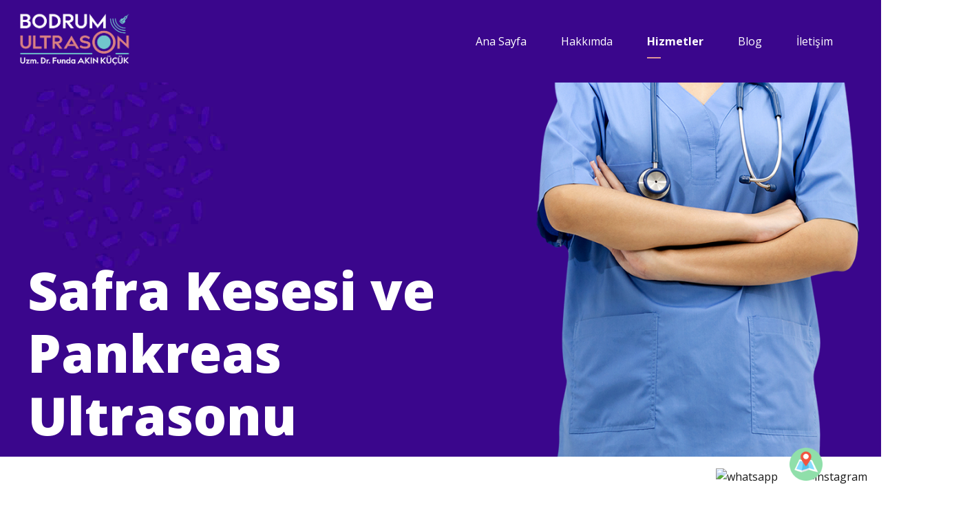

--- FILE ---
content_type: text/html; charset=UTF-8
request_url: http://bodrumultrason.com/hizmetler/ultrason/safra-kesesi-ve-pankreas-ultrasonu/
body_size: 17850
content:
<!DOCTYPE html>
<html lang="tr" data-bt-theme="Vivo 1.0.7">
<head>
	<meta charset="UTF-8">
	<title>Safra Kesesi ve Pankreas Ultrasonu &#8211; Bodrum Ultrason</title>
<meta name='robots' content='max-image-preview:large' />
<link rel='dns-prefetch' href='//fonts.googleapis.com' />
<link rel="alternate" type="application/rss+xml" title="Bodrum Ultrason &raquo; beslemesi" href="http://bodrumultrason.com/feed/" />
<link rel="alternate" type="application/rss+xml" title="Bodrum Ultrason &raquo; yorum beslemesi" href="http://bodrumultrason.com/comments/feed/" />
<script>
window._wpemojiSettings = {"baseUrl":"https:\/\/s.w.org\/images\/core\/emoji\/14.0.0\/72x72\/","ext":".png","svgUrl":"https:\/\/s.w.org\/images\/core\/emoji\/14.0.0\/svg\/","svgExt":".svg","source":{"concatemoji":"http:\/\/bodrumultrason.com\/wp-includes\/js\/wp-emoji-release.min.js?ver=6.3.7"}};
/*! This file is auto-generated */
!function(i,n){var o,s,e;function c(e){try{var t={supportTests:e,timestamp:(new Date).valueOf()};sessionStorage.setItem(o,JSON.stringify(t))}catch(e){}}function p(e,t,n){e.clearRect(0,0,e.canvas.width,e.canvas.height),e.fillText(t,0,0);var t=new Uint32Array(e.getImageData(0,0,e.canvas.width,e.canvas.height).data),r=(e.clearRect(0,0,e.canvas.width,e.canvas.height),e.fillText(n,0,0),new Uint32Array(e.getImageData(0,0,e.canvas.width,e.canvas.height).data));return t.every(function(e,t){return e===r[t]})}function u(e,t,n){switch(t){case"flag":return n(e,"\ud83c\udff3\ufe0f\u200d\u26a7\ufe0f","\ud83c\udff3\ufe0f\u200b\u26a7\ufe0f")?!1:!n(e,"\ud83c\uddfa\ud83c\uddf3","\ud83c\uddfa\u200b\ud83c\uddf3")&&!n(e,"\ud83c\udff4\udb40\udc67\udb40\udc62\udb40\udc65\udb40\udc6e\udb40\udc67\udb40\udc7f","\ud83c\udff4\u200b\udb40\udc67\u200b\udb40\udc62\u200b\udb40\udc65\u200b\udb40\udc6e\u200b\udb40\udc67\u200b\udb40\udc7f");case"emoji":return!n(e,"\ud83e\udef1\ud83c\udffb\u200d\ud83e\udef2\ud83c\udfff","\ud83e\udef1\ud83c\udffb\u200b\ud83e\udef2\ud83c\udfff")}return!1}function f(e,t,n){var r="undefined"!=typeof WorkerGlobalScope&&self instanceof WorkerGlobalScope?new OffscreenCanvas(300,150):i.createElement("canvas"),a=r.getContext("2d",{willReadFrequently:!0}),o=(a.textBaseline="top",a.font="600 32px Arial",{});return e.forEach(function(e){o[e]=t(a,e,n)}),o}function t(e){var t=i.createElement("script");t.src=e,t.defer=!0,i.head.appendChild(t)}"undefined"!=typeof Promise&&(o="wpEmojiSettingsSupports",s=["flag","emoji"],n.supports={everything:!0,everythingExceptFlag:!0},e=new Promise(function(e){i.addEventListener("DOMContentLoaded",e,{once:!0})}),new Promise(function(t){var n=function(){try{var e=JSON.parse(sessionStorage.getItem(o));if("object"==typeof e&&"number"==typeof e.timestamp&&(new Date).valueOf()<e.timestamp+604800&&"object"==typeof e.supportTests)return e.supportTests}catch(e){}return null}();if(!n){if("undefined"!=typeof Worker&&"undefined"!=typeof OffscreenCanvas&&"undefined"!=typeof URL&&URL.createObjectURL&&"undefined"!=typeof Blob)try{var e="postMessage("+f.toString()+"("+[JSON.stringify(s),u.toString(),p.toString()].join(",")+"));",r=new Blob([e],{type:"text/javascript"}),a=new Worker(URL.createObjectURL(r),{name:"wpTestEmojiSupports"});return void(a.onmessage=function(e){c(n=e.data),a.terminate(),t(n)})}catch(e){}c(n=f(s,u,p))}t(n)}).then(function(e){for(var t in e)n.supports[t]=e[t],n.supports.everything=n.supports.everything&&n.supports[t],"flag"!==t&&(n.supports.everythingExceptFlag=n.supports.everythingExceptFlag&&n.supports[t]);n.supports.everythingExceptFlag=n.supports.everythingExceptFlag&&!n.supports.flag,n.DOMReady=!1,n.readyCallback=function(){n.DOMReady=!0}}).then(function(){return e}).then(function(){var e;n.supports.everything||(n.readyCallback(),(e=n.source||{}).concatemoji?t(e.concatemoji):e.wpemoji&&e.twemoji&&(t(e.twemoji),t(e.wpemoji)))}))}((window,document),window._wpemojiSettings);
</script>
<style>
img.wp-smiley,
img.emoji {
	display: inline !important;
	border: none !important;
	box-shadow: none !important;
	height: 1em !important;
	width: 1em !important;
	margin: 0 0.07em !important;
	vertical-align: -0.1em !important;
	background: none !important;
	padding: 0 !important;
}
</style>
	<link rel='stylesheet' id='wp-block-library-css' href='http://bodrumultrason.com/wp-includes/css/dist/block-library/style.min.css?ver=6.3.7' media='all' />
<style id='classic-theme-styles-inline-css'>
/*! This file is auto-generated */
.wp-block-button__link{color:#fff;background-color:#32373c;border-radius:9999px;box-shadow:none;text-decoration:none;padding:calc(.667em + 2px) calc(1.333em + 2px);font-size:1.125em}.wp-block-file__button{background:#32373c;color:#fff;text-decoration:none}
</style>
<style id='global-styles-inline-css'>
body{--wp--preset--color--black: #000000;--wp--preset--color--cyan-bluish-gray: #abb8c3;--wp--preset--color--white: #ffffff;--wp--preset--color--pale-pink: #f78da7;--wp--preset--color--vivid-red: #cf2e2e;--wp--preset--color--luminous-vivid-orange: #ff6900;--wp--preset--color--luminous-vivid-amber: #fcb900;--wp--preset--color--light-green-cyan: #7bdcb5;--wp--preset--color--vivid-green-cyan: #00d084;--wp--preset--color--pale-cyan-blue: #8ed1fc;--wp--preset--color--vivid-cyan-blue: #0693e3;--wp--preset--color--vivid-purple: #9b51e0;--wp--preset--gradient--vivid-cyan-blue-to-vivid-purple: linear-gradient(135deg,rgba(6,147,227,1) 0%,rgb(155,81,224) 100%);--wp--preset--gradient--light-green-cyan-to-vivid-green-cyan: linear-gradient(135deg,rgb(122,220,180) 0%,rgb(0,208,130) 100%);--wp--preset--gradient--luminous-vivid-amber-to-luminous-vivid-orange: linear-gradient(135deg,rgba(252,185,0,1) 0%,rgba(255,105,0,1) 100%);--wp--preset--gradient--luminous-vivid-orange-to-vivid-red: linear-gradient(135deg,rgba(255,105,0,1) 0%,rgb(207,46,46) 100%);--wp--preset--gradient--very-light-gray-to-cyan-bluish-gray: linear-gradient(135deg,rgb(238,238,238) 0%,rgb(169,184,195) 100%);--wp--preset--gradient--cool-to-warm-spectrum: linear-gradient(135deg,rgb(74,234,220) 0%,rgb(151,120,209) 20%,rgb(207,42,186) 40%,rgb(238,44,130) 60%,rgb(251,105,98) 80%,rgb(254,248,76) 100%);--wp--preset--gradient--blush-light-purple: linear-gradient(135deg,rgb(255,206,236) 0%,rgb(152,150,240) 100%);--wp--preset--gradient--blush-bordeaux: linear-gradient(135deg,rgb(254,205,165) 0%,rgb(254,45,45) 50%,rgb(107,0,62) 100%);--wp--preset--gradient--luminous-dusk: linear-gradient(135deg,rgb(255,203,112) 0%,rgb(199,81,192) 50%,rgb(65,88,208) 100%);--wp--preset--gradient--pale-ocean: linear-gradient(135deg,rgb(255,245,203) 0%,rgb(182,227,212) 50%,rgb(51,167,181) 100%);--wp--preset--gradient--electric-grass: linear-gradient(135deg,rgb(202,248,128) 0%,rgb(113,206,126) 100%);--wp--preset--gradient--midnight: linear-gradient(135deg,rgb(2,3,129) 0%,rgb(40,116,252) 100%);--wp--preset--font-size--small: 13px;--wp--preset--font-size--medium: 20px;--wp--preset--font-size--large: 36px;--wp--preset--font-size--x-large: 42px;--wp--preset--spacing--20: 0.44rem;--wp--preset--spacing--30: 0.67rem;--wp--preset--spacing--40: 1rem;--wp--preset--spacing--50: 1.5rem;--wp--preset--spacing--60: 2.25rem;--wp--preset--spacing--70: 3.38rem;--wp--preset--spacing--80: 5.06rem;--wp--preset--shadow--natural: 6px 6px 9px rgba(0, 0, 0, 0.2);--wp--preset--shadow--deep: 12px 12px 50px rgba(0, 0, 0, 0.4);--wp--preset--shadow--sharp: 6px 6px 0px rgba(0, 0, 0, 0.2);--wp--preset--shadow--outlined: 6px 6px 0px -3px rgba(255, 255, 255, 1), 6px 6px rgba(0, 0, 0, 1);--wp--preset--shadow--crisp: 6px 6px 0px rgba(0, 0, 0, 1);}:where(.is-layout-flex){gap: 0.5em;}:where(.is-layout-grid){gap: 0.5em;}body .is-layout-flow > .alignleft{float: left;margin-inline-start: 0;margin-inline-end: 2em;}body .is-layout-flow > .alignright{float: right;margin-inline-start: 2em;margin-inline-end: 0;}body .is-layout-flow > .aligncenter{margin-left: auto !important;margin-right: auto !important;}body .is-layout-constrained > .alignleft{float: left;margin-inline-start: 0;margin-inline-end: 2em;}body .is-layout-constrained > .alignright{float: right;margin-inline-start: 2em;margin-inline-end: 0;}body .is-layout-constrained > .aligncenter{margin-left: auto !important;margin-right: auto !important;}body .is-layout-constrained > :where(:not(.alignleft):not(.alignright):not(.alignfull)){max-width: var(--wp--style--global--content-size);margin-left: auto !important;margin-right: auto !important;}body .is-layout-constrained > .alignwide{max-width: var(--wp--style--global--wide-size);}body .is-layout-flex{display: flex;}body .is-layout-flex{flex-wrap: wrap;align-items: center;}body .is-layout-flex > *{margin: 0;}body .is-layout-grid{display: grid;}body .is-layout-grid > *{margin: 0;}:where(.wp-block-columns.is-layout-flex){gap: 2em;}:where(.wp-block-columns.is-layout-grid){gap: 2em;}:where(.wp-block-post-template.is-layout-flex){gap: 1.25em;}:where(.wp-block-post-template.is-layout-grid){gap: 1.25em;}.has-black-color{color: var(--wp--preset--color--black) !important;}.has-cyan-bluish-gray-color{color: var(--wp--preset--color--cyan-bluish-gray) !important;}.has-white-color{color: var(--wp--preset--color--white) !important;}.has-pale-pink-color{color: var(--wp--preset--color--pale-pink) !important;}.has-vivid-red-color{color: var(--wp--preset--color--vivid-red) !important;}.has-luminous-vivid-orange-color{color: var(--wp--preset--color--luminous-vivid-orange) !important;}.has-luminous-vivid-amber-color{color: var(--wp--preset--color--luminous-vivid-amber) !important;}.has-light-green-cyan-color{color: var(--wp--preset--color--light-green-cyan) !important;}.has-vivid-green-cyan-color{color: var(--wp--preset--color--vivid-green-cyan) !important;}.has-pale-cyan-blue-color{color: var(--wp--preset--color--pale-cyan-blue) !important;}.has-vivid-cyan-blue-color{color: var(--wp--preset--color--vivid-cyan-blue) !important;}.has-vivid-purple-color{color: var(--wp--preset--color--vivid-purple) !important;}.has-black-background-color{background-color: var(--wp--preset--color--black) !important;}.has-cyan-bluish-gray-background-color{background-color: var(--wp--preset--color--cyan-bluish-gray) !important;}.has-white-background-color{background-color: var(--wp--preset--color--white) !important;}.has-pale-pink-background-color{background-color: var(--wp--preset--color--pale-pink) !important;}.has-vivid-red-background-color{background-color: var(--wp--preset--color--vivid-red) !important;}.has-luminous-vivid-orange-background-color{background-color: var(--wp--preset--color--luminous-vivid-orange) !important;}.has-luminous-vivid-amber-background-color{background-color: var(--wp--preset--color--luminous-vivid-amber) !important;}.has-light-green-cyan-background-color{background-color: var(--wp--preset--color--light-green-cyan) !important;}.has-vivid-green-cyan-background-color{background-color: var(--wp--preset--color--vivid-green-cyan) !important;}.has-pale-cyan-blue-background-color{background-color: var(--wp--preset--color--pale-cyan-blue) !important;}.has-vivid-cyan-blue-background-color{background-color: var(--wp--preset--color--vivid-cyan-blue) !important;}.has-vivid-purple-background-color{background-color: var(--wp--preset--color--vivid-purple) !important;}.has-black-border-color{border-color: var(--wp--preset--color--black) !important;}.has-cyan-bluish-gray-border-color{border-color: var(--wp--preset--color--cyan-bluish-gray) !important;}.has-white-border-color{border-color: var(--wp--preset--color--white) !important;}.has-pale-pink-border-color{border-color: var(--wp--preset--color--pale-pink) !important;}.has-vivid-red-border-color{border-color: var(--wp--preset--color--vivid-red) !important;}.has-luminous-vivid-orange-border-color{border-color: var(--wp--preset--color--luminous-vivid-orange) !important;}.has-luminous-vivid-amber-border-color{border-color: var(--wp--preset--color--luminous-vivid-amber) !important;}.has-light-green-cyan-border-color{border-color: var(--wp--preset--color--light-green-cyan) !important;}.has-vivid-green-cyan-border-color{border-color: var(--wp--preset--color--vivid-green-cyan) !important;}.has-pale-cyan-blue-border-color{border-color: var(--wp--preset--color--pale-cyan-blue) !important;}.has-vivid-cyan-blue-border-color{border-color: var(--wp--preset--color--vivid-cyan-blue) !important;}.has-vivid-purple-border-color{border-color: var(--wp--preset--color--vivid-purple) !important;}.has-vivid-cyan-blue-to-vivid-purple-gradient-background{background: var(--wp--preset--gradient--vivid-cyan-blue-to-vivid-purple) !important;}.has-light-green-cyan-to-vivid-green-cyan-gradient-background{background: var(--wp--preset--gradient--light-green-cyan-to-vivid-green-cyan) !important;}.has-luminous-vivid-amber-to-luminous-vivid-orange-gradient-background{background: var(--wp--preset--gradient--luminous-vivid-amber-to-luminous-vivid-orange) !important;}.has-luminous-vivid-orange-to-vivid-red-gradient-background{background: var(--wp--preset--gradient--luminous-vivid-orange-to-vivid-red) !important;}.has-very-light-gray-to-cyan-bluish-gray-gradient-background{background: var(--wp--preset--gradient--very-light-gray-to-cyan-bluish-gray) !important;}.has-cool-to-warm-spectrum-gradient-background{background: var(--wp--preset--gradient--cool-to-warm-spectrum) !important;}.has-blush-light-purple-gradient-background{background: var(--wp--preset--gradient--blush-light-purple) !important;}.has-blush-bordeaux-gradient-background{background: var(--wp--preset--gradient--blush-bordeaux) !important;}.has-luminous-dusk-gradient-background{background: var(--wp--preset--gradient--luminous-dusk) !important;}.has-pale-ocean-gradient-background{background: var(--wp--preset--gradient--pale-ocean) !important;}.has-electric-grass-gradient-background{background: var(--wp--preset--gradient--electric-grass) !important;}.has-midnight-gradient-background{background: var(--wp--preset--gradient--midnight) !important;}.has-small-font-size{font-size: var(--wp--preset--font-size--small) !important;}.has-medium-font-size{font-size: var(--wp--preset--font-size--medium) !important;}.has-large-font-size{font-size: var(--wp--preset--font-size--large) !important;}.has-x-large-font-size{font-size: var(--wp--preset--font-size--x-large) !important;}
.wp-block-navigation a:where(:not(.wp-element-button)){color: inherit;}
:where(.wp-block-post-template.is-layout-flex){gap: 1.25em;}:where(.wp-block-post-template.is-layout-grid){gap: 1.25em;}
:where(.wp-block-columns.is-layout-flex){gap: 2em;}:where(.wp-block-columns.is-layout-grid){gap: 2em;}
.wp-block-pullquote{font-size: 1.5em;line-height: 1.6;}
</style>
<link rel='stylesheet' id='bt_bb_content_elements-css' href='http://bodrumultrason.com/wp-content/plugins/bold-page-builder/css/front_end/content_elements.crush.css?ver=4.6.1' media='all' />
<link rel='stylesheet' id='bt_bb_slick-css' href='http://bodrumultrason.com/wp-content/plugins/bold-page-builder/slick/slick.css?ver=4.6.1' media='all' />
<link rel='stylesheet' id='bold-timeline-css' href='http://bodrumultrason.com/wp-content/plugins/bold-timeline-lite/style.css?ver=6.3.7' media='all' />
<link rel='stylesheet' id='bt_cc_style-css' href='http://bodrumultrason.com/wp-content/plugins/bt_cost_calculator/style.min.css?ver=6.3.7' media='all' />
<link rel='stylesheet' id='contact-form-7-css' href='http://bodrumultrason.com/wp-content/plugins/contact-form-7/includes/css/styles.css?ver=5.8' media='all' />
<link rel='stylesheet' id='mptt-style-css' href='http://bodrumultrason.com/wp-content/plugins/mp-timetable/media/css/style.css?ver=2.4.9' media='all' />
<link rel='stylesheet' id='vivo-fonts-css' href='https://fonts.googleapis.com/css?family=Open+Sans%3A100%2C200%2C300%2C400%2C500%2C600%2C700%2C800%2C900%2C100italic%2C200italic%2C300italic%2C400italic%2C500italic%2C600italic%2C700italic%2C800italic%2C900italic%7COpen+Sans%3A100%2C200%2C300%2C400%2C500%2C600%2C700%2C800%2C900%2C100italic%2C200italic%2C300italic%2C400italic%2C500italic%2C600italic%2C700italic%2C800italic%2C900italic%7COpen+Sans%3A100%2C200%2C300%2C400%2C500%2C600%2C700%2C800%2C900%2C100italic%2C200italic%2C300italic%2C400italic%2C500italic%2C600italic%2C700italic%2C800italic%2C900italic%7COpen+Sans%3A100%2C200%2C300%2C400%2C500%2C600%2C700%2C800%2C900%2C100italic%2C200italic%2C300italic%2C400italic%2C500italic%2C600italic%2C700italic%2C800italic%2C900italic%7COpen+Sans%3A100%2C200%2C300%2C400%2C500%2C600%2C700%2C800%2C900%2C100italic%2C200italic%2C300italic%2C400italic%2C500italic%2C600italic%2C700italic%2C800italic%2C900italic%7COpen+Sans%3A100%2C200%2C300%2C400%2C500%2C600%2C700%2C800%2C900%2C100italic%2C200italic%2C300italic%2C400italic%2C500italic%2C600italic%2C700italic%2C800italic%2C900italic&#038;subset=latin%2Clatin-ext&#038;ver=1.0.0' media='all' />
<link rel='stylesheet' id='vivo-style-css' href='http://bodrumultrason.com/wp-content/themes/vivo/style.css?ver=1.0.0' media='all' />
<style id='vivo-style-inline-css'>
@font-face{ font-family:"Essential";src:url("http://bodrumultrason.com/wp-content/themes/vivo/framework/assets/icon-sets/Essential/Essential.woff") format("woff"),url("http://bodrumultrason.com/wp-content/themes/vivo/framework/assets/icon-sets/Essential/Essential.ttf") format("truetype"); } *[data-ico-essential]:before{ font-family:Essential;content:attr(data-ico-essential); } @font-face{ font-family:"FontAwesome5Brands";src:url("http://bodrumultrason.com/wp-content/themes/vivo/framework/assets/icon-sets/FontAwesome5Brands/FontAwesome5Brands.woff") format("woff"); } *[data-ico-fontawesome5brands]:before{ font-family:FontAwesome5Brands;content:attr(data-ico-fontawesome5brands); } @font-face{ font-family:"FontAwesome5Regular";src:url("http://bodrumultrason.com/wp-content/themes/vivo/framework/assets/icon-sets/FontAwesome5Regular/FontAwesome5Regular.woff") format("woff"); } *[data-ico-fontawesome5regular]:before{ font-family:FontAwesome5Regular;content:attr(data-ico-fontawesome5regular); } @font-face{ font-family:"FontAwesome5Solid";src:url("http://bodrumultrason.com/wp-content/themes/vivo/framework/assets/icon-sets/FontAwesome5Solid/FontAwesome5Solid.woff") format("woff"); } *[data-ico-fontawesome5solid]:before{ font-family:FontAwesome5Solid;content:attr(data-ico-fontawesome5solid); } @font-face{ font-family:"FontAwesome6Brands";src:url("http://bodrumultrason.com/wp-content/themes/vivo/framework/assets/icon-sets/FontAwesome6Brands/FontAwesome6Brands.woff2") format("woff2"),url("http://bodrumultrason.com/wp-content/themes/vivo/framework/assets/icon-sets/FontAwesome6Brands/FontAwesome6Brands.ttf") format("truetype"); } *[data-ico-fontawesome6brands]:before{ font-family:FontAwesome6Brands;content:attr(data-ico-fontawesome6brands); } @font-face{ font-family:"FontAwesome6Regular";src:url("http://bodrumultrason.com/wp-content/themes/vivo/framework/assets/icon-sets/FontAwesome6Regular/FontAwesome6Regular.woff2") format("woff2"),url("http://bodrumultrason.com/wp-content/themes/vivo/framework/assets/icon-sets/FontAwesome6Regular/FontAwesome6Regular.ttf") format("truetype"); } *[data-ico-fontawesome6regular]:before{ font-family:FontAwesome6Regular;content:attr(data-ico-fontawesome6regular); } @font-face{ font-family:"FontAwesome6Solid";src:url("http://bodrumultrason.com/wp-content/themes/vivo/framework/assets/icon-sets/FontAwesome6Solid/FontAwesome6Solid.woff2") format("woff2"),url("http://bodrumultrason.com/wp-content/themes/vivo/framework/assets/icon-sets/FontAwesome6Solid/FontAwesome6Solid.ttf") format("truetype"); } *[data-ico-fontawesome6solid]:before{ font-family:FontAwesome6Solid;content:attr(data-ico-fontawesome6solid); } @font-face{ font-family:"Icon7Stroke";src:url("http://bodrumultrason.com/wp-content/themes/vivo/framework/assets/icon-sets/Icon7Stroke/Icon7Stroke.woff") format("woff"),url("http://bodrumultrason.com/wp-content/themes/vivo/framework/assets/icon-sets/Icon7Stroke/Icon7Stroke.ttf") format("truetype"); } *[data-ico-icon7stroke]:before{ font-family:Icon7Stroke;content:attr(data-ico-icon7stroke); } @font-face{ font-family:"Abstract";src:url("http://bodrumultrason.com/wp-content/themes/vivo/assets/icon-sets/Abstract/Abstract.woff") format("woff"),url("http://bodrumultrason.com/wp-content/themes/vivo/assets/icon-sets/Abstract/Abstract.ttf") format("truetype"); } *[data-ico-abstract]:before{ font-family:Abstract;content:attr(data-ico-abstract); } @font-face{ font-family:"Bodycare";src:url("http://bodrumultrason.com/wp-content/themes/vivo/assets/icon-sets/Bodycare/Bodycare.woff") format("woff"),url("http://bodrumultrason.com/wp-content/themes/vivo/assets/icon-sets/Bodycare/Bodycare.ttf") format("truetype"); } *[data-ico-bodycare]:before{ font-family:Bodycare;content:attr(data-ico-bodycare); } @font-face{ font-family:"BodycareMix";src:url("http://bodrumultrason.com/wp-content/themes/vivo/assets/icon-sets/BodycareMix/BodycareMix.woff") format("woff"),url("http://bodrumultrason.com/wp-content/themes/vivo/assets/icon-sets/BodycareMix/BodycareMix.ttf") format("truetype"); } *[data-ico-bodycaremix]:before{ font-family:BodycareMix;content:attr(data-ico-bodycaremix); } @font-face{ font-family:"Contact";src:url("http://bodrumultrason.com/wp-content/themes/vivo/assets/icon-sets/Contact/Contact.woff") format("woff"),url("http://bodrumultrason.com/wp-content/themes/vivo/assets/icon-sets/Contact/Contact.ttf") format("truetype"); } *[data-ico-contact]:before{ font-family:Contact;content:attr(data-ico-contact); } @font-face{ font-family:"Cosmetic";src:url("http://bodrumultrason.com/wp-content/themes/vivo/assets/icon-sets/Cosmetic/Cosmetic.woff") format("woff"),url("http://bodrumultrason.com/wp-content/themes/vivo/assets/icon-sets/Cosmetic/Cosmetic.ttf") format("truetype"); } *[data-ico-cosmetic]:before{ font-family:Cosmetic;content:attr(data-ico-cosmetic); } @font-face{ font-family:"Dental";src:url("http://bodrumultrason.com/wp-content/themes/vivo/assets/icon-sets/Dental/Dental.woff") format("woff"),url("http://bodrumultrason.com/wp-content/themes/vivo/assets/icon-sets/Dental/Dental.ttf") format("truetype"); } *[data-ico-dental]:before{ font-family:Dental;content:attr(data-ico-dental); } @font-face{ font-family:"Health";src:url("http://bodrumultrason.com/wp-content/themes/vivo/assets/icon-sets/Health/Health.woff") format("woff"),url("http://bodrumultrason.com/wp-content/themes/vivo/assets/icon-sets/Health/Health.ttf") format("truetype"); } *[data-ico-health]:before{ font-family:Health;content:attr(data-ico-health); } @font-face{ font-family:"Healthcare";src:url("http://bodrumultrason.com/wp-content/themes/vivo/assets/icon-sets/Healthcare/Healthcare.woff") format("woff"),url("http://bodrumultrason.com/wp-content/themes/vivo/assets/icon-sets/Healthcare/Healthcare.ttf") format("truetype"); } *[data-ico-healthcare]:before{ font-family:Healthcare;content:attr(data-ico-healthcare); } @font-face{ font-family:"Hospital";src:url("http://bodrumultrason.com/wp-content/themes/vivo/assets/icon-sets/Hospital/Hospital.woff") format("woff"),url("http://bodrumultrason.com/wp-content/themes/vivo/assets/icon-sets/Hospital/Hospital.ttf") format("truetype"); } *[data-ico-hospital]:before{ font-family:Hospital;content:attr(data-ico-hospital); } @font-face{ font-family:"Hospital02";src:url("http://bodrumultrason.com/wp-content/themes/vivo/assets/icon-sets/Hospital02/Hospital02.woff") format("woff"),url("http://bodrumultrason.com/wp-content/themes/vivo/assets/icon-sets/Hospital02/Hospital02.ttf") format("truetype"); } *[data-ico-hospital02]:before{ font-family:Hospital02;content:attr(data-ico-hospital02); } @font-face{ font-family:"IoniconsFilled";src:url("http://bodrumultrason.com/wp-content/themes/vivo/assets/icon-sets/IoniconsFilled/IoniconsFilled.woff") format("woff"),url("http://bodrumultrason.com/wp-content/themes/vivo/assets/icon-sets/IoniconsFilled/IoniconsFilled.ttf") format("truetype"); } *[data-ico-ioniconsfilled]:before{ font-family:IoniconsFilled;content:attr(data-ico-ioniconsfilled); } @font-face{ font-family:"IoniconsLogos";src:url("http://bodrumultrason.com/wp-content/themes/vivo/assets/icon-sets/IoniconsLogos/IoniconsLogos.woff") format("woff"),url("http://bodrumultrason.com/wp-content/themes/vivo/assets/icon-sets/IoniconsLogos/IoniconsLogos.ttf") format("truetype"); } *[data-ico-ioniconslogos]:before{ font-family:IoniconsLogos;content:attr(data-ico-ioniconslogos); } @font-face{ font-family:"IoniconsOutline";src:url("http://bodrumultrason.com/wp-content/themes/vivo/assets/icon-sets/IoniconsOutline/IoniconsOutline.woff") format("woff"),url("http://bodrumultrason.com/wp-content/themes/vivo/assets/icon-sets/IoniconsOutline/IoniconsOutline.ttf") format("truetype"); } *[data-ico-ioniconsoutline]:before{ font-family:IoniconsOutline;content:attr(data-ico-ioniconsoutline); } @font-face{ font-family:"IoniconsSharp";src:url("http://bodrumultrason.com/wp-content/themes/vivo/assets/icon-sets/IoniconsSharp/IoniconsSharp.woff") format("woff"),url("http://bodrumultrason.com/wp-content/themes/vivo/assets/icon-sets/IoniconsSharp/IoniconsSharp.ttf") format("truetype"); } *[data-ico-ioniconssharp]:before{ font-family:IoniconsSharp;content:attr(data-ico-ioniconssharp); } @font-face{ font-family:"Makeup";src:url("http://bodrumultrason.com/wp-content/themes/vivo/assets/icon-sets/Makeup/Makeup.woff") format("woff"),url("http://bodrumultrason.com/wp-content/themes/vivo/assets/icon-sets/Makeup/Makeup.ttf") format("truetype"); } *[data-ico-makeup]:before{ font-family:Makeup;content:attr(data-ico-makeup); } @font-face{ font-family:"Nursing";src:url("http://bodrumultrason.com/wp-content/themes/vivo/assets/icon-sets/Nursing/Nursing.woff") format("woff"),url("http://bodrumultrason.com/wp-content/themes/vivo/assets/icon-sets/Nursing/Nursing.ttf") format("truetype"); } *[data-ico-nursing]:before{ font-family:Nursing;content:attr(data-ico-nursing); } @font-face{ font-family:"Optometry";src:url("http://bodrumultrason.com/wp-content/themes/vivo/assets/icon-sets/Optometry/Optometry.woff") format("woff"),url("http://bodrumultrason.com/wp-content/themes/vivo/assets/icon-sets/Optometry/Optometry.ttf") format("truetype"); } *[data-ico-optometry]:before{ font-family:Optometry;content:attr(data-ico-optometry); } @font-face{ font-family:"Pharmacy";src:url("http://bodrumultrason.com/wp-content/themes/vivo/assets/icon-sets/Pharmacy/Pharmacy.woff") format("woff"),url("http://bodrumultrason.com/wp-content/themes/vivo/assets/icon-sets/Pharmacy/Pharmacy.ttf") format("truetype"); } *[data-ico-pharmacy]:before{ font-family:Pharmacy;content:attr(data-ico-pharmacy); } @font-face{ font-family:"Pregnancy";src:url("http://bodrumultrason.com/wp-content/themes/vivo/assets/icon-sets/Pregnancy/Pregnancy.woff") format("woff"),url("http://bodrumultrason.com/wp-content/themes/vivo/assets/icon-sets/Pregnancy/Pregnancy.ttf") format("truetype"); } *[data-ico-pregnancy]:before{ font-family:Pregnancy;content:attr(data-ico-pregnancy); } @font-face{ font-family:"RemixIconsBuildings";src:url("http://bodrumultrason.com/wp-content/themes/vivo/assets/icon-sets/RemixIconsBuildings/RemixIconsBuildings.woff") format("woff"),url("http://bodrumultrason.com/wp-content/themes/vivo/assets/icon-sets/RemixIconsBuildings/RemixIconsBuildings.ttf") format("truetype"); } *[data-ico-remixiconsbuildings]:before{ font-family:RemixIconsBuildings;content:attr(data-ico-remixiconsbuildings); } @font-face{ font-family:"RemixIconsBusiness";src:url("http://bodrumultrason.com/wp-content/themes/vivo/assets/icon-sets/RemixIconsBusiness/RemixIconsBusiness.woff") format("woff"),url("http://bodrumultrason.com/wp-content/themes/vivo/assets/icon-sets/RemixIconsBusiness/RemixIconsBusiness.ttf") format("truetype"); } *[data-ico-remixiconsbusiness]:before{ font-family:RemixIconsBusiness;content:attr(data-ico-remixiconsbusiness); } @font-face{ font-family:"RemixIconsCommunication";src:url("http://bodrumultrason.com/wp-content/themes/vivo/assets/icon-sets/RemixIconsCommunication/RemixIconsCommunication.woff") format("woff"),url("http://bodrumultrason.com/wp-content/themes/vivo/assets/icon-sets/RemixIconsCommunication/RemixIconsCommunication.ttf") format("truetype"); } *[data-ico-remixiconscommunication]:before{ font-family:RemixIconsCommunication;content:attr(data-ico-remixiconscommunication); } @font-face{ font-family:"RemixIconsDesign";src:url("http://bodrumultrason.com/wp-content/themes/vivo/assets/icon-sets/RemixIconsDesign/RemixIconsDesign.woff") format("woff"),url("http://bodrumultrason.com/wp-content/themes/vivo/assets/icon-sets/RemixIconsDesign/RemixIconsDesign.ttf") format("truetype"); } *[data-ico-remixiconsdesign]:before{ font-family:RemixIconsDesign;content:attr(data-ico-remixiconsdesign); } @font-face{ font-family:"RemixIconsDevelopment";src:url("http://bodrumultrason.com/wp-content/themes/vivo/assets/icon-sets/RemixIconsDevelopment/RemixIconsDevelopment.woff") format("woff"),url("http://bodrumultrason.com/wp-content/themes/vivo/assets/icon-sets/RemixIconsDevelopment/RemixIconsDevelopment.ttf") format("truetype"); } *[data-ico-remixiconsdevelopment]:before{ font-family:RemixIconsDevelopment;content:attr(data-ico-remixiconsdevelopment); } @font-face{ font-family:"RemixIconsDevice";src:url("http://bodrumultrason.com/wp-content/themes/vivo/assets/icon-sets/RemixIconsDevice/RemixIconsDevice.woff") format("woff"),url("http://bodrumultrason.com/wp-content/themes/vivo/assets/icon-sets/RemixIconsDevice/RemixIconsDevice.ttf") format("truetype"); } *[data-ico-remixiconsdevice]:before{ font-family:RemixIconsDevice;content:attr(data-ico-remixiconsdevice); } @font-face{ font-family:"RemixIconsDocument";src:url("http://bodrumultrason.com/wp-content/themes/vivo/assets/icon-sets/RemixIconsDocument/RemixIconsDocument.woff") format("woff"),url("http://bodrumultrason.com/wp-content/themes/vivo/assets/icon-sets/RemixIconsDocument/RemixIconsDocument.ttf") format("truetype"); } *[data-ico-remixiconsdocument]:before{ font-family:RemixIconsDocument;content:attr(data-ico-remixiconsdocument); } @font-face{ font-family:"RemixIconsEditor";src:url("http://bodrumultrason.com/wp-content/themes/vivo/assets/icon-sets/RemixIconsEditor/RemixIconsEditor.woff") format("woff"),url("http://bodrumultrason.com/wp-content/themes/vivo/assets/icon-sets/RemixIconsEditor/RemixIconsEditor.ttf") format("truetype"); } *[data-ico-remixiconseditor]:before{ font-family:RemixIconsEditor;content:attr(data-ico-remixiconseditor); } @font-face{ font-family:"RemixIconsFinance";src:url("http://bodrumultrason.com/wp-content/themes/vivo/assets/icon-sets/RemixIconsFinance/RemixIconsFinance.woff") format("woff"),url("http://bodrumultrason.com/wp-content/themes/vivo/assets/icon-sets/RemixIconsFinance/RemixIconsFinance.ttf") format("truetype"); } *[data-ico-remixiconsfinance]:before{ font-family:RemixIconsFinance;content:attr(data-ico-remixiconsfinance); } @font-face{ font-family:"RemixIconsHealth";src:url("http://bodrumultrason.com/wp-content/themes/vivo/assets/icon-sets/RemixIconsHealth/RemixIconsHealth.woff") format("woff"),url("http://bodrumultrason.com/wp-content/themes/vivo/assets/icon-sets/RemixIconsHealth/RemixIconsHealth.ttf") format("truetype"); } *[data-ico-remixiconshealth]:before{ font-family:RemixIconsHealth;content:attr(data-ico-remixiconshealth); } @font-face{ font-family:"RemixIconsLogos";src:url("http://bodrumultrason.com/wp-content/themes/vivo/assets/icon-sets/RemixIconsLogos/RemixIconsLogos.woff") format("woff"),url("http://bodrumultrason.com/wp-content/themes/vivo/assets/icon-sets/RemixIconsLogos/RemixIconsLogos.ttf") format("truetype"); } *[data-ico-remixiconslogos]:before{ font-family:RemixIconsLogos;content:attr(data-ico-remixiconslogos); } @font-face{ font-family:"RemixIconsMap";src:url("http://bodrumultrason.com/wp-content/themes/vivo/assets/icon-sets/RemixIconsMap/RemixIconsMap.woff") format("woff"),url("http://bodrumultrason.com/wp-content/themes/vivo/assets/icon-sets/RemixIconsMap/RemixIconsMap.ttf") format("truetype"); } *[data-ico-remixiconsmap]:before{ font-family:RemixIconsMap;content:attr(data-ico-remixiconsmap); } @font-face{ font-family:"RemixIconsMedia";src:url("http://bodrumultrason.com/wp-content/themes/vivo/assets/icon-sets/RemixIconsMedia/RemixIconsMedia.woff") format("woff"),url("http://bodrumultrason.com/wp-content/themes/vivo/assets/icon-sets/RemixIconsMedia/RemixIconsMedia.ttf") format("truetype"); } *[data-ico-remixiconsmedia]:before{ font-family:RemixIconsMedia;content:attr(data-ico-remixiconsmedia); } @font-face{ font-family:"RemixIconsOthers";src:url("http://bodrumultrason.com/wp-content/themes/vivo/assets/icon-sets/RemixIconsOthers/RemixIconsOthers.woff") format("woff"),url("http://bodrumultrason.com/wp-content/themes/vivo/assets/icon-sets/RemixIconsOthers/RemixIconsOthers.ttf") format("truetype"); } *[data-ico-remixiconsothers]:before{ font-family:RemixIconsOthers;content:attr(data-ico-remixiconsothers); } @font-face{ font-family:"RemixIconsSystem";src:url("http://bodrumultrason.com/wp-content/themes/vivo/assets/icon-sets/RemixIconsSystem/RemixIconsSystem.woff") format("woff"),url("http://bodrumultrason.com/wp-content/themes/vivo/assets/icon-sets/RemixIconsSystem/RemixIconsSystem.ttf") format("truetype"); } *[data-ico-remixiconssystem]:before{ font-family:RemixIconsSystem;content:attr(data-ico-remixiconssystem); } @font-face{ font-family:"RemixIconsUser";src:url("http://bodrumultrason.com/wp-content/themes/vivo/assets/icon-sets/RemixIconsUser/RemixIconsUser.woff") format("woff"),url("http://bodrumultrason.com/wp-content/themes/vivo/assets/icon-sets/RemixIconsUser/RemixIconsUser.ttf") format("truetype"); } *[data-ico-remixiconsuser]:before{ font-family:RemixIconsUser;content:attr(data-ico-remixiconsuser); } @font-face{ font-family:"RemixIconsWeather";src:url("http://bodrumultrason.com/wp-content/themes/vivo/assets/icon-sets/RemixIconsWeather/RemixIconsWeather.woff") format("woff"),url("http://bodrumultrason.com/wp-content/themes/vivo/assets/icon-sets/RemixIconsWeather/RemixIconsWeather.ttf") format("truetype"); } *[data-ico-remixiconsweather]:before{ font-family:RemixIconsWeather;content:attr(data-ico-remixiconsweather); } @font-face{ font-family:"SoftSkill";src:url("http://bodrumultrason.com/wp-content/themes/vivo/assets/icon-sets/SoftSkill/SoftSkill.woff") format("woff"),url("http://bodrumultrason.com/wp-content/themes/vivo/assets/icon-sets/SoftSkill/SoftSkill.ttf") format("truetype"); } *[data-ico-softskill]:before{ font-family:SoftSkill;content:attr(data-ico-softskill); } @font-face{ font-family:"Vaccine";src:url("http://bodrumultrason.com/wp-content/themes/vivo/assets/icon-sets/Vaccine/Vaccine.woff2") format("woff2"),url("http://bodrumultrason.com/wp-content/themes/vivo/assets/icon-sets/Vaccine/Vaccine.woff") format("woff"),url("http://bodrumultrason.com/wp-content/themes/vivo/assets/icon-sets/Vaccine/Vaccine.ttf") format("truetype"); } *[data-ico-vaccine]:before{ font-family:Vaccine;content:attr(data-ico-vaccine); }
</style>
<script src='http://bodrumultrason.com/wp-includes/js/jquery/jquery.min.js?ver=3.7.0' id='jquery-core-js'></script>
<script src='http://bodrumultrason.com/wp-includes/js/jquery/jquery-migrate.min.js?ver=3.4.1' id='jquery-migrate-js'></script>
<script src='http://bodrumultrason.com/wp-content/plugins/bold-page-builder/slick/slick.min.js?ver=4.6.1' id='bt_bb_slick-js'></script>
<script src='http://bodrumultrason.com/wp-content/plugins/bold-page-builder/content_elements_misc/js/jquery.magnific-popup.min.js?ver=4.6.1' id='bt_bb_magnific-js'></script>
<script src='http://bodrumultrason.com/wp-content/plugins/bold-page-builder/content_elements_misc/js/content_elements.js?ver=4.6.1' id='bt_bb-js'></script>
<script src='http://bodrumultrason.com/wp-content/plugins/bold-timeline-lite/bold-builder-light/bt-bb-light.js?ver=6.3.7' id='bt-bb-light-js'></script>
<script src='http://bodrumultrason.com/wp-content/plugins/bold-timeline-lite/assets/js/bold-timeline.js?ver=6.3.7' id='bold-timeline-js'></script>
<script src='http://bodrumultrason.com/wp-content/plugins/bt_cost_calculator/jquery.dd.js?ver=6.3.7' id='btcc_dd-js'></script>
<script src='http://bodrumultrason.com/wp-content/plugins/bt_cost_calculator/cc.main.js?ver=6.3.7' id='btcc_main-js'></script>
<script id="btcc_main-js-after">
window.bt_cc_translate = [];window.bt_cc_translate['prev'] = 'Prev';window.bt_cc_translate['next'] = 'Next';window.bt_cc_translate['su'] = 'Su';window.bt_cc_translate['mo'] = 'Mo';window.bt_cc_translate['tu'] = 'Tu';window.bt_cc_translate['we'] = 'We';window.bt_cc_translate['th'] = 'Th';window.bt_cc_translate['fr'] = 'Fr';window.bt_cc_translate['sa'] = 'Sa';window.bt_cc_translate['january'] = 'January';window.bt_cc_translate['february'] = 'February';window.bt_cc_translate['march'] = 'March';window.bt_cc_translate['april'] = 'April';window.bt_cc_translate['may'] = 'May';window.bt_cc_translate['june'] = 'June';window.bt_cc_translate['july'] = 'July';window.bt_cc_translate['august'] = 'August';window.bt_cc_translate['september'] = 'September';window.bt_cc_translate['october'] = 'October';window.bt_cc_translate['november'] = 'November';window.bt_cc_translate['december'] = 'December';
</script>
<script id='boldthemes-text-strings-js-extra'>
var boldthemes_text_strings = {"override_alert":"This page\/post is using Override Global Settings. Some options might not work as expected."};
</script>
<link rel="https://api.w.org/" href="http://bodrumultrason.com/wp-json/" /><link rel="alternate" type="application/json" href="http://bodrumultrason.com/wp-json/wp/v2/pages/3978" /><link rel="EditURI" type="application/rsd+xml" title="RSD" href="http://bodrumultrason.com/xmlrpc.php?rsd" />
<meta name="generator" content="WordPress 6.3.7" />
<link rel="canonical" href="http://bodrumultrason.com/hizmetler/ultrason/safra-kesesi-ve-pankreas-ultrasonu/" />
<link rel='shortlink' href='http://bodrumultrason.com/?p=3978' />
<link rel="alternate" type="application/json+oembed" href="http://bodrumultrason.com/wp-json/oembed/1.0/embed?url=http%3A%2F%2Fbodrumultrason.com%2Fhizmetler%2Fultrason%2Fsafra-kesesi-ve-pankreas-ultrasonu%2F" />
<link rel="alternate" type="text/xml+oembed" href="http://bodrumultrason.com/wp-json/oembed/1.0/embed?url=http%3A%2F%2Fbodrumultrason.com%2Fhizmetler%2Fultrason%2Fsafra-kesesi-ve-pankreas-ultrasonu%2F&#038;format=xml" />
				<script>
				// Select the node that will be observed for mutations
				const targetNode = document.documentElement;

				// Options for the observer (which mutations to observe)
				const config = { attributes: false, childList: true, subtree: false };
				
				var bold_timeline_item_button_done = false;
				var css_override_item_done = false;
				var css_override_group_done = false;
				var css_override_container_done = false;

				// Callback function to execute when mutations are observed
				const callback = function( mutationsList, observer ) {
					var i;
					for ( i = 0; i < mutationsList.length; i++ ) {
						if ( mutationsList[ i ].type === 'childList' ) {
							if ( typeof jQuery !== 'undefined' && jQuery( '.bold_timeline_item_button' ).length > 0 && ! bold_timeline_item_button_done ) {
								bold_timeline_item_button_done = true;
								jQuery( '.bold_timeline_item_button' ).each( function() {
									var css_override = jQuery( this ).data( 'css-override' );
									if ( css_override != '' ) {
										var id = jQuery( this ).attr( 'id' );
										css_override = css_override.replace( /(\.bold_timeline_item_button)([\.\{\s])/g, '.bold_timeline_item_button#' + id + '$2' );
										var head = document.getElementsByTagName( 'head' )[0];
										var style = document.createElement( 'style' );
										style.appendChild( document.createTextNode( css_override ) );
										head.appendChild( style );
									}
								});
							}
							if ( typeof jQuery !== 'undefined' && jQuery( '.bold_timeline_item' ).length > 0 && ! css_override_item_done ) {
								css_override_item_done = true;
								jQuery( '.bold_timeline_item' ).each( function() {
									var css_override = jQuery( this ).data( 'css-override' );
									if ( css_override != '' ) {
										var id = jQuery( this ).attr( 'id' );
										css_override = css_override.replace( /(\.bold_timeline_item)([\.\{\s])/g, '.bold_timeline_item#' + id + '$2' );
										var head = document.getElementsByTagName( 'head' )[0];
										var style = document.createElement( 'style' );
										style.appendChild( document.createTextNode( css_override ) );
										head.appendChild( style );
									}
								});
							}
							if ( typeof jQuery !== 'undefined' && jQuery( '.bold_timeline_group' ).length > 0 && ! css_override_group_done ) {
								css_override_group_done = true;
								jQuery( '.bold_timeline_group' ).each( function() {
									var css_override = jQuery( this ).data( 'css-override' );
									if ( css_override != '' ) {
										var id = jQuery( this ).attr( 'id' );
										css_override = css_override.replace( /(\.bold_timeline_group)([\.\{\s])/g, '.bold_timeline_group#' + id + '$2' );
										var head = document.getElementsByTagName( 'head' )[0];
										var style = document.createElement( 'style' );
										style.appendChild( document.createTextNode( css_override ) );
										head.appendChild( style );
									}
								});
							}
							if ( typeof jQuery !== 'undefined' && jQuery( '.bold_timeline_container' ).length > 0 && ! css_override_container_done ) {
								css_override_container_done = true;
								jQuery( '.bold_timeline_container' ).each( function() {
									var css_override = jQuery( this ).data( 'css-override' );
									if ( css_override != '' ) {
										var id = jQuery( this ).attr( 'id' );
										css_override = css_override.replace( /(\.bold_timeline_container)([\.\{\s])/g, '#' + id + '$2' );
										var head = document.getElementsByTagName( 'head' )[0];
										var style = document.createElement( 'style' );
										style.appendChild( document.createTextNode( css_override ) );
										head.appendChild( style );
									}
								});
							}
						}
					}
				};

				// Create an observer instance linked to the callback function
				const observer = new MutationObserver(callback);

				// Start observing the target node for configured mutations
				observer.observe(targetNode, config);

				// Later, you can stop observing
				document.addEventListener( 'DOMContentLoaded', function() { observer.disconnect(); }, false );

				</script>
			<noscript><style type="text/css">.mptt-shortcode-wrapper .mptt-shortcode-table:first-of-type{display:table!important}.mptt-shortcode-wrapper .mptt-shortcode-table .mptt-event-container:hover{height:auto!important;min-height:100%!important}body.mprm_ie_browser .mptt-shortcode-wrapper .mptt-event-container{height:auto!important}@media (max-width:767px){.mptt-shortcode-wrapper .mptt-shortcode-table:first-of-type{display:none!important}}</style></noscript><style>@font-face{font-family:"Aileron";font-style:normal;font-weight:100;src:url(http://bodrumultrason.com/wp-content/themes/vivo/assets/custom-fonts/Aileron/Aileron-100.woff2)format("woff2"),url(http://bodrumultrason.com/wp-content/themes/vivo/assets/custom-fonts/Aileron/Aileron-100.woff)format("woff"),url(http://bodrumultrason.com/wp-content/themes/vivo/assets/custom-fonts/Aileron/Aileron-100.ttf)format("truetype");}</style><style>@font-face{font-family:"Aileron";font-style:italic;font-weight:100;src:url(http://bodrumultrason.com/wp-content/themes/vivo/assets/custom-fonts/Aileron/Aileron-100italic.woff2)format("woff2"),url(http://bodrumultrason.com/wp-content/themes/vivo/assets/custom-fonts/Aileron/Aileron-100italic.woff)format("woff"),url(http://bodrumultrason.com/wp-content/themes/vivo/assets/custom-fonts/Aileron/Aileron-100italic.ttf)format("truetype");}</style><style>@font-face{font-family:"Aileron";font-style:normal;font-weight:200;src:url(http://bodrumultrason.com/wp-content/themes/vivo/assets/custom-fonts/Aileron/Aileron-200.woff2)format("woff2"),url(http://bodrumultrason.com/wp-content/themes/vivo/assets/custom-fonts/Aileron/Aileron-200.woff)format("woff"),url(http://bodrumultrason.com/wp-content/themes/vivo/assets/custom-fonts/Aileron/Aileron-200.ttf)format("truetype");}</style><style>@font-face{font-family:"Aileron";font-style:italic;font-weight:200;src:url(http://bodrumultrason.com/wp-content/themes/vivo/assets/custom-fonts/Aileron/Aileron-200italic.woff2)format("woff2"),url(http://bodrumultrason.com/wp-content/themes/vivo/assets/custom-fonts/Aileron/Aileron-200italic.woff)format("woff"),url(http://bodrumultrason.com/wp-content/themes/vivo/assets/custom-fonts/Aileron/Aileron-200italic.ttf)format("truetype");}</style><style>@font-face{font-family:"Aileron";font-style:normal;font-weight:300;src:url(http://bodrumultrason.com/wp-content/themes/vivo/assets/custom-fonts/Aileron/Aileron-300.woff2)format("woff2"),url(http://bodrumultrason.com/wp-content/themes/vivo/assets/custom-fonts/Aileron/Aileron-300.woff)format("woff"),url(http://bodrumultrason.com/wp-content/themes/vivo/assets/custom-fonts/Aileron/Aileron-300.ttf)format("truetype");}</style><style>@font-face{font-family:"Aileron";font-style:italic;font-weight:300;src:url(http://bodrumultrason.com/wp-content/themes/vivo/assets/custom-fonts/Aileron/Aileron-300italic.woff2)format("woff2"),url(http://bodrumultrason.com/wp-content/themes/vivo/assets/custom-fonts/Aileron/Aileron-300italic.woff)format("woff"),url(http://bodrumultrason.com/wp-content/themes/vivo/assets/custom-fonts/Aileron/Aileron-300italic.ttf)format("truetype");}</style><style>@font-face{font-family:"Aileron";font-style:normal;font-weight:400;src:url(http://bodrumultrason.com/wp-content/themes/vivo/assets/custom-fonts/Aileron/Aileron-400.woff2)format("woff2"),url(http://bodrumultrason.com/wp-content/themes/vivo/assets/custom-fonts/Aileron/Aileron-400.woff)format("woff"),url(http://bodrumultrason.com/wp-content/themes/vivo/assets/custom-fonts/Aileron/Aileron-400.ttf)format("truetype");}</style><style>@font-face{font-family:"Aileron";font-style:italic;font-weight:400;src:url(http://bodrumultrason.com/wp-content/themes/vivo/assets/custom-fonts/Aileron/Aileron-400italic.woff2)format("woff2"),url(http://bodrumultrason.com/wp-content/themes/vivo/assets/custom-fonts/Aileron/Aileron-400italic.woff)format("woff"),url(http://bodrumultrason.com/wp-content/themes/vivo/assets/custom-fonts/Aileron/Aileron-400italic.ttf)format("truetype");}</style><style>@font-face{font-family:"Aileron";font-style:normal;font-weight:600;src:url(http://bodrumultrason.com/wp-content/themes/vivo/assets/custom-fonts/Aileron/Aileron-600.woff2)format("woff2"),url(http://bodrumultrason.com/wp-content/themes/vivo/assets/custom-fonts/Aileron/Aileron-600.woff)format("woff"),url(http://bodrumultrason.com/wp-content/themes/vivo/assets/custom-fonts/Aileron/Aileron-600.ttf)format("truetype");}</style><style>@font-face{font-family:"Aileron";font-style:italic;font-weight:600;src:url(http://bodrumultrason.com/wp-content/themes/vivo/assets/custom-fonts/Aileron/Aileron-600italic.woff2)format("woff2"),url(http://bodrumultrason.com/wp-content/themes/vivo/assets/custom-fonts/Aileron/Aileron-600italic.woff)format("woff"),url(http://bodrumultrason.com/wp-content/themes/vivo/assets/custom-fonts/Aileron/Aileron-600italic.ttf)format("truetype");}</style><style>@font-face{font-family:"Aileron";font-style:normal;font-weight:700;src:url(http://bodrumultrason.com/wp-content/themes/vivo/assets/custom-fonts/Aileron/Aileron-700.woff2)format("woff2"),url(http://bodrumultrason.com/wp-content/themes/vivo/assets/custom-fonts/Aileron/Aileron-700.woff)format("woff"),url(http://bodrumultrason.com/wp-content/themes/vivo/assets/custom-fonts/Aileron/Aileron-700.ttf)format("truetype");}</style><style>@font-face{font-family:"Aileron";font-style:italic;font-weight:700;src:url(http://bodrumultrason.com/wp-content/themes/vivo/assets/custom-fonts/Aileron/Aileron-700italic.woff2)format("woff2"),url(http://bodrumultrason.com/wp-content/themes/vivo/assets/custom-fonts/Aileron/Aileron-700italic.woff)format("woff"),url(http://bodrumultrason.com/wp-content/themes/vivo/assets/custom-fonts/Aileron/Aileron-700italic.ttf)format("truetype");}</style><style>@font-face{font-family:"Aileron";font-style:normal;font-weight:800;src:url(http://bodrumultrason.com/wp-content/themes/vivo/assets/custom-fonts/Aileron/Aileron-800.woff2)format("woff2"),url(http://bodrumultrason.com/wp-content/themes/vivo/assets/custom-fonts/Aileron/Aileron-800.woff)format("woff"),url(http://bodrumultrason.com/wp-content/themes/vivo/assets/custom-fonts/Aileron/Aileron-800.ttf)format("truetype");}</style><style>@font-face{font-family:"Aileron";font-style:italic;font-weight:800;src:url(http://bodrumultrason.com/wp-content/themes/vivo/assets/custom-fonts/Aileron/Aileron-800italic.woff2)format("woff2"),url(http://bodrumultrason.com/wp-content/themes/vivo/assets/custom-fonts/Aileron/Aileron-800italic.woff)format("woff"),url(http://bodrumultrason.com/wp-content/themes/vivo/assets/custom-fonts/Aileron/Aileron-800italic.ttf)format("truetype");}</style><style>@font-face{font-family:"Aileron";font-style:normal;font-weight:900;src:url(http://bodrumultrason.com/wp-content/themes/vivo/assets/custom-fonts/Aileron/Aileron-900.woff2)format("woff2"),url(http://bodrumultrason.com/wp-content/themes/vivo/assets/custom-fonts/Aileron/Aileron-900.woff)format("woff"),url(http://bodrumultrason.com/wp-content/themes/vivo/assets/custom-fonts/Aileron/Aileron-900.ttf)format("truetype");}</style><style>@font-face{font-family:"Auto Signature";font-style:normal;font-weight:400;src:url(http://bodrumultrason.com/wp-content/themes/vivo/assets/custom-fonts/Auto%20Signature/aAutoSignature.ttf)format("truetype");}</style><link rel="icon" href="http://bodrumultrason.com/wp-content/uploads/2023/09/cropped-logo-32x32.jpg" sizes="32x32" />
<link rel="icon" href="http://bodrumultrason.com/wp-content/uploads/2023/09/cropped-logo-192x192.jpg" sizes="192x192" />
<link rel="apple-touch-icon" href="http://bodrumultrason.com/wp-content/uploads/2023/09/cropped-logo-180x180.jpg" />
<meta name="msapplication-TileImage" content="http://bodrumultrason.com/wp-content/uploads/2023/09/cropped-logo-270x270.jpg" />
		<style id="wp-custom-css">
			/* Variables */
body {
	--post-overlay-effect: screen;
	--widgets-recentposts-image-arrow-effect: screen;
	--woo-products-border-radius: 20px;
	--post-pf-border-radius: 20px;
}

/* Responsive header workover */
/*.site-header-responsive-inner {
	max-width: calc(1400px + 2*var(--content-padding));
	margin-left: auto;
	margin-right: auto;
	position: relative;
}*/

/* Hide social icons on defined width */
@media (max-width: 580px) {
.widget_boldthemes_icon_widget:has(.bt_hide_responsive) {
		display: none;
	}	
	.bt_hide_responsive {
		display: none;
	}
}


		</style>
		<script>window.bt_bb_preview = false</script><script>window.bt_bb_custom_elements = false;</script>			<meta charset="UTF-8">
		<meta name="viewport" content="width=device-width, initial-scale=1">
		<!--meta name="viewport" content="width=device-width, initial-scale=1, maximum-scale=1, user-scalable=no"-->
		<meta name="mobile-web-app-capable" content="yes">
		<meta name="apple-mobile-web-app-capable" content="yes">
		<link rel="profile" href="https://gmpg.org/xfn/11">
</head>

<body class="page-template-default page page-id-3978 page-child parent-pageid-3698 wp-embed-responsive bt_bb_plugin_active bt_bb_fe_preview_toggle display-branding-text- branding-text-html-tag-p template-color-scheme-10 sidebar-position-none sidebar-sticky- content-width-wide header-width-wide-boxed-1400 footer-width-wide-boxed-1400 enable-sticky- sticky-style-classic sticky-header-width-wide-boxed-1400 primary-menu-position-logo-right primary-menu-reverse-menu-levels-1 responsive-logo-position-left responsive-trigger-position-left enable-preloader- preloader-color-scheme-accent-light preloader-transition-fade preloader-animation-square header-position-top default-headline-height-none default-headline-color-scheme-3 default-headline-size-large default-headline-h-tag-h2 default-headline-width-wide-boxed-1400 default-headline-parallax-normal default-headline-overlay-dark-40 button-shape-round button-style-filled-gradient button-color-scheme-3 top-bar-color-scheme-0 site-branding-bar-color-scheme-0 sticky-site-branding-bar-color-scheme-10 menu-bar-color-scheme-0 sticky-menu-bar-color-scheme-0 menu-hover-color-scheme-10 menu-dropdown-color-scheme-10 menu-dropdown-hover-color-scheme-10 responsive-sticky-header-color-scheme-0 responsive-header-color-scheme-7 responsive-menu-color-scheme-0 responsive-menu-position-left blog-list-view-standard blog-list-headline-size-medium blog-list-show-excerpt-full blog-single-view-standard blog-single-about-author-style-none blog-single-headline-size-normal pf-list-view-standard pf-list-headline-size-medium pf-list-show-excerpt-full pf-list-load-animation-no-animation pf-single-view-standard pf-single-about-author-style-none pf-single-headline-size-normal search-list-headline-size-medium search-list-show-excerpt-full error-404-color-scheme-10 footer-widgets-color-scheme-3 blog-list-load-animation-no-animation shop-button-style-filled-gradient shop-button-color-scheme-inherit shop-list-button-color-scheme-0 shop-list-headline-size-small shop-single-headline-size-normal sidebar-headline-size-small" data-header-responsive-breakpoint="1024" data-sidebar-responsive-breakpoint="1024" data-sticky-header-scroll-breakpoint="0" data-copy-to-clipboard-ok="Copied current url to clipboard " data-copy-to-clipboard-notok="Error. Could not copy current url" style="--page-primary-color:var(--dark-color);--page-secondary-color:var(--light-color);--button-primary-color:var(--light-color);--button-secondary-color:var(--accent-color);  --accent-color:#dd9696; --alternate-color:#3a068c; --logo-height:120px; --sticky-logo-height:80px; --responsive-logo-height:80px; --responsive-sticky-logo-height:60px; --responsive-menu-logo-height:150px; --sidebar-width:25%; --sidebar-sticky-top-position:20px; --page-background-image:url(''); --error-404-background-image:url(''); --site-branding-bar-background-color:#3a068c; --site-branding-bar-color:#ffffff; --sticky-site-branding-bar-background-color:#3a068c; --sticky-site-branding-bar-color:#ffffff; --menu-bar-color:#ffffff; --responsive-header-background-color:#3a068c; --responsive-sticky-header-background-color:#3a068c; --responsive-header-color:#ffffff; --responsive-sticky-header-color:#ffffff; --responsive-menu-background-color:#3a068c; --responsive-menu-color:#ffffff; --responsive-menu-max-width:290px; --body-font:Open Sans; --body-font-weight:normal; --body-text-transform:none; --body-font-style:none; --heading-font:Open Sans; --heading-font-weight:800; --heading-text-transform:none; --heading-font-style:none; --heading-letter-spacing:0px; --supertitle-font:Open Sans; --supertitle-font-weight:bold; --supertitle-text-transform:none; --supertitle-font-style:none; --supertitle-letter-spacing:0px; --subtitle-font:Open Sans; --subtitle-font-weight:normal; --subtitle-text-transform:none; --subtitle-font-style:none; --subtitle-letter-spacing:0px; --menu-font:Open Sans; --menu-first-level-font-weight:normal; --menu-first-level-text-transform:none; --menu-other-levels-font-weight:normal; --menu-other-levels-text-transform:none; --button-font:Open Sans; --button-font-weight:700; --button-text-transform:none; --button-font-style:none; --button-letter-spacing:0px;">

<div id="page" class="site">
	<a class="skip-link screen-reader-text" href="#primary">Skip to content</a>
	
	<header id="masthead" class="site-header" style="">
				<div class="site-branding" style="--sticky-primary-color:var(--dark-color);--sticky-secondary-color:var(--light-color);">
			<div class="site-branding-inner">
				<div class="site-branding-logo-text">
					<div class="site-branding-logo">
						<a href="http://bodrumultrason.com/" class="logo"><img width="373" height="255" src="http://bodrumultrason.com/wp-content/uploads/2023/09/bodrum-ultrason-logo.png" class="logo-img" alt="bodrum ultrason" decoding="async" fetchpriority="high" srcset="http://bodrumultrason.com/wp-content/uploads/2023/09/bodrum-ultrason-logo.png 373w, http://bodrumultrason.com/wp-content/uploads/2023/09/bodrum-ultrason-logo-320x219.png 320w" sizes="(max-width: 373px) 100vw, 373px" /></a><a href="http://bodrumultrason.com/" class="sticky-logo"><img width="373" height="255" src="http://bodrumultrason.com/wp-content/uploads/2023/09/bodrum-ultrason-logo.png" class="sticky-logo-img" alt="bodrum ultrason" decoding="async" srcset="http://bodrumultrason.com/wp-content/uploads/2023/09/bodrum-ultrason-logo.png 373w, http://bodrumultrason.com/wp-content/uploads/2023/09/bodrum-ultrason-logo-320x219.png 320w" sizes="(max-width: 373px) 100vw, 373px" /></a><a href="http://bodrumultrason.com/" class="responsive-menu-logo"><img width="373" height="255" src="http://bodrumultrason.com/wp-content/uploads/2023/09/bodrum-ultrason-logo.png" class="responsive-menu-logo-img" alt="bodrum ultrason" decoding="async" srcset="http://bodrumultrason.com/wp-content/uploads/2023/09/bodrum-ultrason-logo.png 373w, http://bodrumultrason.com/wp-content/uploads/2023/09/bodrum-ultrason-logo-320x219.png 320w" sizes="(max-width: 373px) 100vw, 373px" /></a>					</div><!-- .site-branding-logo -->
									</div><!-- .site-branding-logo-text -->
												<div id="site-navigation" class="main-navigation main-navigation-logo-area" style="--hover-primary-color:var(--dark-color);--hover-secondary-color:var(--light-color);--dropdown-primary-color:var(--dark-color);--dropdown-secondary-color:var(--light-color);--dropdown-hover-primary-color:var(--dark-color);--dropdown-hover-secondary-color:var(--light-color);">
					<!--button class="menu-toggle" aria-controls="primary-menu" aria-expanded="false">Primary Menu</button-->
					<nav class="menu-primary-menu-container" aria-label="navigation"><ul id="primary-menu" class="main-navigation-menu"><li id="menu-item-3588" class="menu-item menu-item-type-post_type menu-item-object-page menu-item-home menu-item-3588"><a href="http://bodrumultrason.com/">Ana Sayfa</a></li>
<li id="menu-item-3593" class="menu-item menu-item-type-post_type menu-item-object-page menu-item-3593"><a href="http://bodrumultrason.com/hakkimda/">Hakkımda</a></li>
<li id="menu-item-2163" class="menu-item menu-item-type-post_type menu-item-object-page current-page-ancestor current-menu-ancestor current_page_ancestor menu-item-has-children menu-item-2163"><a href="http://bodrumultrason.com/hizmetler/">Hizmetler</a>
<ul class="sub-menu">
	<li id="menu-item-3732" class="menu-item menu-item-type-post_type menu-item-object-page current-page-ancestor current-menu-ancestor current-menu-parent current-page-parent current_page_parent current_page_ancestor menu-item-has-children menu-item-3732"><a href="http://bodrumultrason.com/hizmetler/ultrason/">Ultrason</a>
	<ul class="sub-menu">
		<li id="menu-item-4029" class="menu-item menu-item-type-post_type menu-item-object-page menu-item-4029"><a href="http://bodrumultrason.com/hizmetler/ultrason/tumbatin-ultrasonu/">Tüm Batın Ultrasonu</a></li>
		<li id="menu-item-4028" class="menu-item menu-item-type-post_type menu-item-object-page menu-item-4028"><a href="http://bodrumultrason.com/hizmetler/ultrason/ust-batin-ultrasonu/">Üst Batın Ultrasonu</a></li>
		<li id="menu-item-4027" class="menu-item menu-item-type-post_type menu-item-object-page menu-item-4027"><a href="http://bodrumultrason.com/hizmetler/ultrason/pelvik-alt-batin-ultrason/">Pelvik (Alt Batın) Ultrason</a></li>
		<li id="menu-item-4026" class="menu-item menu-item-type-post_type menu-item-object-page menu-item-4026"><a href="http://bodrumultrason.com/hizmetler/ultrason/karaciger-ultrasonu/">Karaciğer Ultrasonu</a></li>
		<li id="menu-item-4025" class="menu-item menu-item-type-post_type menu-item-object-page current-menu-item page_item page-item-3978 current_page_item menu-item-4025"><a href="http://bodrumultrason.com/hizmetler/ultrason/safra-kesesi-ve-pankreas-ultrasonu/" aria-current="page">Safra Kesesi ve Pankreas Ultrasonu</a></li>
		<li id="menu-item-4024" class="menu-item menu-item-type-post_type menu-item-object-page menu-item-4024"><a href="http://bodrumultrason.com/hizmetler/ultrason/renal-uriner-ultrason/">Renal (Üriner) Ultrason</a></li>
		<li id="menu-item-4023" class="menu-item menu-item-type-post_type menu-item-object-page menu-item-4023"><a href="http://bodrumultrason.com/hizmetler/ultrason/boyun-ultrasonu/">Boyun Ultrasonu</a></li>
		<li id="menu-item-4022" class="menu-item menu-item-type-post_type menu-item-object-page menu-item-4022"><a href="http://bodrumultrason.com/hizmetler/ultrason/tiroid-ultrasonu/">Tiroid Ultrasonu</a></li>
		<li id="menu-item-4021" class="menu-item menu-item-type-post_type menu-item-object-page menu-item-4021"><a href="http://bodrumultrason.com/hizmetler/ultrason/yeni-dogan-kalca-ultrasonu/">Yeni Doğan Kalça Ultrasonu</a></li>
		<li id="menu-item-4020" class="menu-item menu-item-type-post_type menu-item-object-page menu-item-4020"><a href="http://bodrumultrason.com/hizmetler/ultrason/transfontanel-ultrason/">Transfontanel Ultrason</a></li>
		<li id="menu-item-4019" class="menu-item menu-item-type-post_type menu-item-object-page menu-item-4019"><a href="http://bodrumultrason.com/hizmetler/ultrason/meme-ultrasonu/">Meme Ultrasonu</a></li>
		<li id="menu-item-4031" class="menu-item menu-item-type-post_type menu-item-object-page menu-item-4031"><a href="http://bodrumultrason.com/hizmetler/ultrason/transvajinal-ultrason/">Transvajinal Ultrason</a></li>
	</ul>
</li>
	<li id="menu-item-3844" class="menu-item menu-item-type-post_type menu-item-object-page menu-item-has-children menu-item-3844"><a href="http://bodrumultrason.com/hizmetler/doppler/">Doppler</a>
	<ul class="sub-menu">
		<li id="menu-item-4143" class="menu-item menu-item-type-post_type menu-item-object-page menu-item-4143"><a href="http://bodrumultrason.com/hizmetler/doppler/renal-renklidoppler/">Renal Renkli Doppler</a></li>
		<li id="menu-item-4142" class="menu-item menu-item-type-post_type menu-item-object-page menu-item-4142"><a href="http://bodrumultrason.com/hizmetler/doppler/venoz-renkli-doppler/">Venöz Renkli Doppler</a></li>
		<li id="menu-item-4141" class="menu-item menu-item-type-post_type menu-item-object-page menu-item-4141"><a href="http://bodrumultrason.com/hizmetler/doppler/arteriyel-renkli-doppler/">Arteriyel Renkli Doppler</a></li>
		<li id="menu-item-4140" class="menu-item menu-item-type-post_type menu-item-object-page menu-item-4140"><a href="http://bodrumultrason.com/hizmetler/doppler/fistul-renkli-doppler/">Fistül Renkli Doppler</a></li>
		<li id="menu-item-4139" class="menu-item menu-item-type-post_type menu-item-object-page menu-item-4139"><a href="http://bodrumultrason.com/hizmetler/doppler/karotis-arter-renkli-doppler/">Karotis Arter Renkli Doppler</a></li>
		<li id="menu-item-4138" class="menu-item menu-item-type-post_type menu-item-object-page menu-item-4138"><a href="http://bodrumultrason.com/hizmetler/doppler/vertebral-arter-renkli-doppler/">Vertebral Arter Renkli Doppler</a></li>
		<li id="menu-item-4137" class="menu-item menu-item-type-post_type menu-item-object-page menu-item-4137"><a href="http://bodrumultrason.com/hizmetler/doppler/abdominal-aorta-renkli-doppler/">Abdominal Aorta Renkli Doppler</a></li>
	</ul>
</li>
	<li id="menu-item-3853" class="menu-item menu-item-type-post_type menu-item-object-page menu-item-has-children menu-item-3853"><a href="http://bodrumultrason.com/hizmetler/hamileler/">Hamileler</a>
	<ul class="sub-menu">
		<li id="menu-item-4174" class="menu-item menu-item-type-post_type menu-item-object-page menu-item-4174"><a href="http://bodrumultrason.com/hizmetler/hamileler/gebelik-ultrasonu/">Gebelik Ultrasonu</a></li>
		<li id="menu-item-4173" class="menu-item menu-item-type-post_type menu-item-object-page menu-item-4173"><a href="http://bodrumultrason.com/hizmetler/hamileler/detayli-ayrintili-ultrason/">Detaylı – Ayrıntılı Ultrason</a></li>
		<li id="menu-item-4172" class="menu-item menu-item-type-post_type menu-item-object-page menu-item-4172"><a href="http://bodrumultrason.com/hizmetler/hamileler/4-boyutlu-ultrason/">4 Boyutlu Ultrason</a></li>
		<li id="menu-item-4171" class="menu-item menu-item-type-post_type menu-item-object-page menu-item-4171"><a href="http://bodrumultrason.com/hizmetler/hamileler/gebelik-tanisi/">Gebelik Tanısı</a></li>
		<li id="menu-item-4170" class="menu-item menu-item-type-post_type menu-item-object-page menu-item-4170"><a href="http://bodrumultrason.com/hizmetler/hamileler/agrisiz-ve-radyasyonsuz-rahim-filmi/">Ağrısız ve Radyasyonsuz Rahim Filmi</a></li>
	</ul>
</li>
	<li id="menu-item-3863" class="menu-item menu-item-type-post_type menu-item-object-page menu-item-has-children menu-item-3863"><a href="http://bodrumultrason.com/hizmetler/girisimsel-radyoloji/">Girişimsel Radyoloji</a>
	<ul class="sub-menu">
		<li id="menu-item-4209" class="menu-item menu-item-type-post_type menu-item-object-page menu-item-4209"><a href="http://bodrumultrason.com/hizmetler/girisimsel-radyoloji/tiroit-ince-igne-biyopsisi/">Tiroit İnce İğne Biyopsisi</a></li>
		<li id="menu-item-4208" class="menu-item menu-item-type-post_type menu-item-object-page menu-item-4208"><a href="http://bodrumultrason.com/hizmetler/girisimsel-radyoloji/lenf-nodu-biyopsisi/">Lenf Nodu Biyopsisi</a></li>
		<li id="menu-item-4207" class="menu-item menu-item-type-post_type menu-item-object-page menu-item-4207"><a href="http://bodrumultrason.com/hizmetler/girisimsel-radyoloji/meme-biyopsisi/">Meme Biyopsisi</a></li>
		<li id="menu-item-4206" class="menu-item menu-item-type-post_type menu-item-object-page menu-item-4206"><a href="http://bodrumultrason.com/hizmetler/girisimsel-radyoloji/prostat-biyopsisi/">Prostat Biyopsisi</a></li>
		<li id="menu-item-4205" class="menu-item menu-item-type-post_type menu-item-object-page menu-item-4205"><a href="http://bodrumultrason.com/hizmetler/girisimsel-radyoloji/penil-renkli-doppler/">Penil Renkli Doppler</a></li>
	</ul>
</li>
	<li id="menu-item-3869" class="menu-item menu-item-type-post_type menu-item-object-page menu-item-has-children menu-item-3869"><a href="http://bodrumultrason.com/hizmetler/varis-tedavisi/">Varis Tedavisi</a>
	<ul class="sub-menu">
		<li id="menu-item-4221" class="menu-item menu-item-type-post_type menu-item-object-page menu-item-4221"><a href="http://bodrumultrason.com/hizmetler/varis-tedavisi/skleroterapi-varis-tedavisi/">Skleroterapi</a></li>
		<li id="menu-item-4220" class="menu-item menu-item-type-post_type menu-item-object-page menu-item-4220"><a href="http://bodrumultrason.com/hizmetler/varis-tedavisi/endovenoz-lazer-ablasyon/">Endovenöz Lazer Ablasyon</a></li>
	</ul>
</li>
</ul>
</li>
<li id="menu-item-40" class="bt-wide-dropdown menu-item menu-item-type-post_type menu-item-object-page menu-item-40"><a href="http://bodrumultrason.com/blog/">Blog</a></li>
<li id="menu-item-3733" class="menu-item menu-item-type-post_type menu-item-object-page menu-item-3733"><a href="http://bodrumultrason.com/iletisim/">İletişim</a></li>
</ul></nav>									</div><!-- .main-navigation -->
							</div><!-- .site-branding-inner -->
		</div><!-- .site-branding -->
						<div class="site-menu-responsive-widgets">
			<div class="site-menu-responsive-widgets-inner">
				<div class="widget_boldthemes_service_widget" id="boldthemes_service_widget-11"><div class="bt_bb_service bt_bb_color_scheme_1 bt_bb_style_borderless bt_bb_size_large bt_bb_shape_circle btNoSupertitle bt_bb_target_self" style="; --primary-color:var(--accent-color); --secondary-color:var(--light-color);" data-bt-override-class="{}"><a href="tel:05395895533"  target="_self"  title="0539 589 55 33"  data-ico-remixiconsdevice="&#xe98d;" class="bt_bb_icon_holder"></a><div class="bt_bb_service_content"><div class="bt_bb_service_content_title"><a href="tel:05395895533" target="_self">0539 589 55 33</a></div><div class="bt_bb_service_content_text">Bize Ulaşın</div></div></div></div><div class="widget_boldthemes_service_widget" id="boldthemes_service_widget-12"><div class="bt_bb_service bt_bb_color_scheme_1 bt_bb_style_borderless bt_bb_size_large bt_bb_shape_circle btNoSupertitle bt_bb_target_blank" style="; --primary-color:var(--accent-color); --secondary-color:var(--light-color);" data-bt-override-class="{}"><a href="https://www.google.com/maps?ll=37.046333,27.391864&amp;z=17&amp;t=m&amp;hl=tr&amp;gl=DE&amp;mapclient=embed&amp;cid=14718153602637306110"  target="_blank"  title="Adres"  data-ico-remixiconsmap="&#xe939;" class="bt_bb_icon_holder"></a><div class="bt_bb_service_content"><div class="bt_bb_service_content_title"><a href="https://www.google.com/maps?ll=37.046333,27.391864&#038;z=17&#038;t=m&#038;hl=tr&#038;gl=DE&#038;mapclient=embed&#038;cid=14718153602637306110" target="_blank">Adres</a></div><div class="bt_bb_service_content_text">Bodrum/Muğla</div></div></div></div><div class="widget_boldthemes_icon_widget" id="boldthemes_icon_widget-8"><div class="bt_bb_icon bt_bb_color_scheme_1 bt_bb_style_borderless bt_bb_size_large bt_bb_shape_circle bt_bb_target_blank bt_bb_text_empty bt_bb_align_inherit" style="; --primary-color:var(--accent-color); --secondary-color:var(--light-color);" data-bt-override-class="{}"><a href="https://www.facebook.com/bodrumultrason"  target="_blank"   data-ico-remixiconslogos="&#xe931;" class="bt_bb_icon_holder"></a></div></div><div class="widget_boldthemes_icon_widget" id="boldthemes_icon_widget-11"><div class="bt_bb_icon bt_bb_color_scheme_1 bt_bb_style_borderless bt_bb_size_large bt_bb_shape_circle bt_bb_target_blank bt_bb_text_empty bt_bb_align_inherit" style="; --primary-color:var(--accent-color); --secondary-color:var(--light-color);" data-bt-override-class="{}"><a href="https://www.youtube.com/channel/UCj_nObo9gq-f2YPaa_A5SsQ"  target="_blank"   data-ico-fontawesome5brands="&#xf167;" class="bt_bb_icon_holder"></a></div></div><div class="widget_boldthemes_icon_widget" id="boldthemes_icon_widget-10"><div class="bt_bb_icon bt_bb_color_scheme_1 bt_bb_style_borderless bt_bb_size_large bt_bb_shape_circle bt_bb_target_blank bt_bb_text_empty bt_bb_align_inherit" style="; --primary-color:var(--accent-color); --secondary-color:var(--light-color);" data-bt-override-class="{}"><a href="https://www.instagram.com/bodrumultrason/"  target="_blank"   data-ico-remixiconslogos="&#xe947;" class="bt_bb_icon_holder"></a></div></div><div class="widget_boldthemes_icon_widget" id="boldthemes_icon_widget-9"><div class="bt_bb_icon bt_bb_color_scheme_1 bt_bb_style_borderless bt_bb_size_large bt_bb_shape_circle bt_bb_target_self bt_bb_text_empty bt_bb_align_inherit" style="; --primary-color:var(--accent-color); --secondary-color:var(--light-color);" data-bt-override-class="{}"><a href="http://bodrumultrason.com/iletisim/"  target="_self"   data-ico-remixiconsmap="&#xe947;" class="bt_bb_icon_holder"></a></div></div>			</div><!-- .site-menu-responsive-widgets-inner -->
		</div><!-- .site-menu-responsive-widgets -->
			</header><!-- .site-header -->
	<div id="masthead-responsive" class="site-header-responsive" style="--primary-color:var(--light-color);--secondary-color:var(--alternate-color);;">
		<div class="site-header-responsive-inner">
			<div class="site-header-responsive-trigger">
				<div class="site-header-responsive-trigger-icon">
					<div class="trigger-line-1"></div>
					<div class="trigger-line-2"></div>
					<div class="trigger-line-3"></div>
					<div class="trigger-line-4"></div>
				</div>
			</div>
			<div class="site-header-responsive-logo-text">
				<div class="site-header-responsive-logo">
					<a href="http://bodrumultrason.com/" class="responsive-logo"><img width="373" height="255" src="http://bodrumultrason.com/wp-content/uploads/2023/09/bodrum-ultrason-logo.png" class="responsive-logo-img" alt="bodrum ultrason" decoding="async" srcset="http://bodrumultrason.com/wp-content/uploads/2023/09/bodrum-ultrason-logo.png 373w, http://bodrumultrason.com/wp-content/uploads/2023/09/bodrum-ultrason-logo-320x219.png 320w" sizes="(max-width: 373px) 100vw, 373px" /></a>					<a href="http://bodrumultrason.com/" class="responsive-sticky-logo"><img width="373" height="255" src="http://bodrumultrason.com/wp-content/uploads/2023/09/bodrum-ultrason-logo.png" class="responsive-sticky-logo-img" alt="bodrum ultrason" decoding="async" srcset="http://bodrumultrason.com/wp-content/uploads/2023/09/bodrum-ultrason-logo.png 373w, http://bodrumultrason.com/wp-content/uploads/2023/09/bodrum-ultrason-logo-320x219.png 320w" sizes="(max-width: 373px) 100vw, 373px" /></a>				</div><!-- .site-header-responsive-logo -->
							</div><!-- .site-header-responsive-logo -->
					</div><!-- .site-header-responsive-inner -->
	</div><!-- .site-header-responsive -->

	
		
	<div id="content" class="site-content">

	<main id="primary" class="site-main">

		
<article id="post-3978" class="post-3978 page type-page status-publish hentry">

	<div class="entry-content">
		<div class="entry-content-inner">
			<div class="bt_bb_wrapper"><section id="bt_bb_section6961c739d0196" class="bt_bb_section bt_bb_color_scheme_9 bt_bb_layout_wide bt_bb_vertical_align_top bt_bb_top_spacing_none bt_bb_bottom_spacing_none bt_bb_negative_margin_none" style="; --section-primary-color:var(--light-color); --section-secondary-color:var(--dark-color);;background-color:rgb(5,80,139);" data-bt-override-class="{&quot;bt_bb_top_spacing_&quot;:{&quot;current_class&quot;:&quot;bt_bb_top_spacing_none&quot;,&quot;xxl&quot;:&quot;none&quot;,&quot;xl&quot;:&quot;none&quot;},&quot;bt_bb_bottom_spacing_&quot;:{&quot;current_class&quot;:&quot;bt_bb_bottom_spacing_none&quot;,&quot;xxl&quot;:&quot;none&quot;,&quot;xl&quot;:&quot;none&quot;},&quot;bt_bb_negative_margin_&quot;:{&quot;current_class&quot;:&quot;bt_bb_negative_margin_none&quot;,&quot;xxl&quot;:&quot;none&quot;,&quot;xl&quot;:&quot;none&quot;}}"><div class="bt_bb_background_image_holder_wrapper"><div class="bt_bb_background_image_holder btLazyLoadBackground bt_bb_parallax"  data-background_image_src="http://bodrumultrason.com/wp-content/uploads/2023/09/background_hakkimizda.jpg" data-parallax="0.3" data-parallax-offset="0" data-parallax-zoom-start="1" data-parallax-zoom-end="1" data-parallax-blur-start="0" data-parallax-blur-end="0" data-parallax-opacity-start="1" data-parallax-opacity-end="1" style=" background-image: url(&#039;http://bodrumultrason.com/wp-content/plugins/bold-page-builder/img/blank.gif&#039;);"></div></div><div class="bt_bb_port"><div class="bt_bb_cell"><div class="bt_bb_cell_inner"><div class="bt_bb_row_wrapper bt_bb_row_push_right bt_bb_content_wide bt_bb_row_width_boxed_1400"><div  class="bt_bb_row bt_bb_column_gap_0"  data-bt-override-class="{}"><div  class="bt_bb_column col-xxl-7 col-xl-7 col-xs-12 col-sm-12 col-md-12 col-lg-6 bt_bb_vertical_align_bottom bt_bb_align_left bt_bb_padding_20 bt_bb_animation_fade_in animate bt_bb_border_thickness_2px"  data-width="7" data-bt-override-class="{&quot;bt_bb_align_&quot;:{&quot;current_class&quot;:&quot;bt_bb_align_left&quot;,&quot;xxl&quot;:&quot;left&quot;,&quot;xl&quot;:&quot;left&quot;},&quot;bt_bb_padding_&quot;:{&quot;current_class&quot;:&quot;bt_bb_padding_20&quot;,&quot;xxl&quot;:&quot;20&quot;,&quot;xl&quot;:&quot;20&quot;}}"><div class="bt_bb_column_content"><div class="bt_bb_column_content_inner"><div class="bt_bb_separator_v2 bt_bb_border_style_none bt_bb_top_spacing_medium bt_bb_bottom_spacing_extra_large bt_bb_border_thickness_1 bt_bb_icon_size_normal bt_bb_text_size_normal bt_bb_separator_v2_without_content" data-bt-override-class="{&quot;bt_bb_top_spacing_&quot;:{&quot;current_class&quot;:&quot;bt_bb_top_spacing_medium&quot;,&quot;xxl&quot;:&quot;medium&quot;,&quot;xl&quot;:&quot;none&quot;,&quot;lg&quot;:&quot;none&quot;,&quot;md&quot;:&quot;none&quot;,&quot;sm&quot;:&quot;none&quot;,&quot;xs&quot;:&quot;none&quot;},&quot;bt_bb_bottom_spacing_&quot;:{&quot;current_class&quot;:&quot;bt_bb_bottom_spacing_extra_large&quot;,&quot;xxl&quot;:&quot;extra_large&quot;,&quot;md&quot;:&quot;extra_small&quot;,&quot;sm&quot;:&quot;extra_small&quot;,&quot;xs&quot;:&quot;extra_small&quot;},&quot;bt_bb_border_thickness_&quot;:{&quot;current_class&quot;:&quot;bt_bb_border_thickness_1&quot;,&quot;xxl&quot;:&quot;1&quot;,&quot;xl&quot;:&quot;1&quot;},&quot;bt_bb_icon_size_&quot;:{&quot;current_class&quot;:&quot;bt_bb_icon_size_normal&quot;,&quot;xxl&quot;:&quot;normal&quot;,&quot;xl&quot;:&quot;normal&quot;},&quot;bt_bb_text_size_&quot;:{&quot;current_class&quot;:&quot;bt_bb_text_size_normal&quot;,&quot;xxl&quot;:&quot;normal&quot;,&quot;xl&quot;:&quot;normal&quot;}}"><div class="bt_bb_separator_v2_inner"><span class="bt_bb_separator_v2_inner_before"></span><span class="bt_bb_separator_v2_inner_content"><span  data-ico-="" class="bt_bb_icon_holder"></span></span><span class="bt_bb_separator_v2_inner_after"></span></div></div><header data-bb-version="4.6.1" class="bt_bb_headline bt_bb_subheadline_text_transform_default bt_bb_dash_none bt_bb_size_huge bt_bb_align_inherit" data-bt-override-class="{&quot;bt_bb_size_&quot;:{&quot;current_class&quot;:&quot;bt_bb_size_huge&quot;,&quot;xxl&quot;:&quot;huge&quot;,&quot;sm&quot;:&quot;normal&quot;,&quot;xs&quot;:&quot;normal&quot;},&quot;bt_bb_align_&quot;:{&quot;current_class&quot;:&quot;bt_bb_align_inherit&quot;,&quot;xxl&quot;:&quot;inherit&quot;}}"><h1 class="bt_bb_headline_tag"><span class="bt_bb_headline_content"><span>Safra Kesesi ve Pankreas Ultrasonu</span></span></h1></header><div class="bt_bb_separator_v2 bt_bb_border_style_none bt_bb_top_spacing_none bt_bb_bottom_spacing_15 bt_bb_border_thickness_1 bt_bb_icon_size_normal bt_bb_text_size_normal bt_bb_separator_v2_without_content" data-bt-override-class="{&quot;bt_bb_top_spacing_&quot;:{&quot;current_class&quot;:&quot;bt_bb_top_spacing_none&quot;,&quot;xxl&quot;:&quot;none&quot;,&quot;xl&quot;:&quot;none&quot;},&quot;bt_bb_bottom_spacing_&quot;:{&quot;current_class&quot;:&quot;bt_bb_bottom_spacing_15&quot;,&quot;xxl&quot;:&quot;15&quot;,&quot;xl&quot;:&quot;15&quot;},&quot;bt_bb_border_thickness_&quot;:{&quot;current_class&quot;:&quot;bt_bb_border_thickness_1&quot;,&quot;xxl&quot;:&quot;1&quot;,&quot;xl&quot;:&quot;1&quot;},&quot;bt_bb_icon_size_&quot;:{&quot;current_class&quot;:&quot;bt_bb_icon_size_normal&quot;,&quot;xxl&quot;:&quot;normal&quot;,&quot;xl&quot;:&quot;normal&quot;},&quot;bt_bb_text_size_&quot;:{&quot;current_class&quot;:&quot;bt_bb_text_size_normal&quot;,&quot;xxl&quot;:&quot;normal&quot;,&quot;xl&quot;:&quot;normal&quot;}}"><div class="bt_bb_separator_v2_inner"><span class="bt_bb_separator_v2_inner_before"></span><span class="bt_bb_separator_v2_inner_content"><span  data-ico-="" class="bt_bb_icon_holder"></span></span><span class="bt_bb_separator_v2_inner_after"></span></div></div></div></div></div><div  class="bt_bb_column col-xxl-5 col-xl-5 col-xs-12 col-sm-12 col-md-12 col-lg-6 bt_bb_vertical_align_top bt_bb_align_right btLazyLoadBackground bt_bb_column_background_image bt_bb_padding_none bt_bb_animation_fade_in animate bt_bb_border_thickness_2px" style="background-position: left center;background-image:url(&#039;http://bodrumultrason.com/wp-content/plugins/bold-page-builder/img/blank.gif&#039;);" data-background_image_src='http://bodrumultrason.com/wp-content/uploads/2023/09/bodrumultrason.png' data-width="5" data-bt-override-class="{&quot;bt_bb_align_&quot;:{&quot;current_class&quot;:&quot;bt_bb_align_right&quot;,&quot;xxl&quot;:&quot;right&quot;,&quot;xl&quot;:&quot;right&quot;},&quot;bt_bb_padding_&quot;:{&quot;current_class&quot;:&quot;bt_bb_padding_none&quot;,&quot;xxl&quot;:&quot;none&quot;,&quot;xl&quot;:&quot;none&quot;}}"><div class="bt_bb_column_content"><div class="bt_bb_column_content_inner"></div></div></div></div></div></div><!-- cell_inner --></div><!-- cell --></div><!-- port --></section><section data-bb-version="4.6.1" id="bt_bb_section6961c739d06dc" class="bt_bb_section bt_bb_layout_boxed_1400 bt_bb_vertical_align_top bt_bb_top_spacing_normal bt_bb_bottom_spacing_normal bt_bb_negative_margin_none bt_bb_negative_margin_none"  data-bt-override-class="{&quot;bt_bb_top_spacing_&quot;:{&quot;current_class&quot;:&quot;bt_bb_top_spacing_normal&quot;,&quot;xxl&quot;:&quot;normal&quot;},&quot;bt_bb_bottom_spacing_&quot;:{&quot;current_class&quot;:&quot;bt_bb_bottom_spacing_normal&quot;,&quot;xxl&quot;:&quot;normal&quot;},&quot;bt_bb_negative_margin_&quot;:{&quot;current_class&quot;:&quot;bt_bb_negative_margin_none&quot;,&quot;xxl&quot;:&quot;none&quot;,&quot;xl&quot;:&quot;none&quot;,&quot;lg&quot;:&quot;none&quot;,&quot;md&quot;:&quot;none&quot;,&quot;sm&quot;:&quot;none&quot;,&quot;xs&quot;:&quot;none&quot;}}"><div class="bt_bb_port"><div class="bt_bb_cell"><div class="bt_bb_cell_inner"><div class="bt_bb_row_wrapper"><div  class="bt_bb_row bt_bb_column_gap_small"  data-bt-override-class="{}"><div  class="bt_bb_column col-xxl-6 col-xl-6 col-xs-12 col-sm-6 col-md-6 col-lg-6 bt_bb_vertical_align_top bt_bb_align_left bt_bb_padding_text_indent bt_bb_animation_fade_in bt_bb_animation_move_up animate bt_bb_shadow_show bt_bb_shape_hard-rounded" style="margin-bottom: 1em;" data-width="6" data-bt-override-class="{&quot;bt_bb_align_&quot;:{&quot;current_class&quot;:&quot;bt_bb_align_left&quot;,&quot;xxl&quot;:&quot;left&quot;,&quot;xl&quot;:&quot;left&quot;},&quot;bt_bb_padding_&quot;:{&quot;current_class&quot;:&quot;bt_bb_padding_text_indent&quot;,&quot;xxl&quot;:&quot;text_indent&quot;,&quot;xl&quot;:&quot;text_indent&quot;}}"><div class="bt_bb_column_content bt_bb_inner_color_scheme_10 bt_bb_inner_color_scheme_10" style="; --column-inner-primary-color:var(--dark-color); --column-inner-secondary-color:var(--light-color);"><div class="bt_bb_column_content_inner"><div class="bt_bb_separator_v2 bt_bb_border_style_none bt_bb_top_spacing_none bt_bb_bottom_spacing_15 bt_bb_border_thickness_1 bt_bb_icon_size_normal bt_bb_text_size_normal bt_bb_separator_v2_without_content" data-bt-override-class="{&quot;bt_bb_top_spacing_&quot;:{&quot;current_class&quot;:&quot;bt_bb_top_spacing_none&quot;,&quot;xxl&quot;:&quot;none&quot;,&quot;xl&quot;:&quot;none&quot;},&quot;bt_bb_bottom_spacing_&quot;:{&quot;current_class&quot;:&quot;bt_bb_bottom_spacing_15&quot;,&quot;xxl&quot;:&quot;15&quot;,&quot;xl&quot;:&quot;15&quot;},&quot;bt_bb_border_thickness_&quot;:{&quot;current_class&quot;:&quot;bt_bb_border_thickness_1&quot;,&quot;xxl&quot;:&quot;1&quot;,&quot;xl&quot;:&quot;1&quot;},&quot;bt_bb_icon_size_&quot;:{&quot;current_class&quot;:&quot;bt_bb_icon_size_normal&quot;,&quot;xxl&quot;:&quot;normal&quot;,&quot;xl&quot;:&quot;normal&quot;},&quot;bt_bb_text_size_&quot;:{&quot;current_class&quot;:&quot;bt_bb_text_size_normal&quot;,&quot;xxl&quot;:&quot;normal&quot;,&quot;xl&quot;:&quot;normal&quot;}}"><div class="bt_bb_separator_v2_inner"><span class="bt_bb_separator_v2_inner_before"></span><span class="bt_bb_separator_v2_inner_content"><span  data-ico-="" class="bt_bb_icon_holder"></span></span><span class="bt_bb_separator_v2_inner_after"></span></div></div><header data-bb-version="4.6.1" class="bt_bb_headline bt_bb_subheadline_text_transform_default bt_bb_color_scheme_5 bt_bb_dash_none bt_bb_size_small bt_bb_align_inherit" style="; --primary-color:var(--alternate-color); --secondary-color:var(--light-color);" data-bt-override-class="{&quot;bt_bb_size_&quot;:{&quot;current_class&quot;:&quot;bt_bb_size_small&quot;,&quot;xxl&quot;:&quot;small&quot;},&quot;bt_bb_align_&quot;:{&quot;current_class&quot;:&quot;bt_bb_align_inherit&quot;,&quot;xxl&quot;:&quot;inherit&quot;}}"><h3 class="bt_bb_headline_tag"><span class="bt_bb_headline_content"><span>Safra Kesesi ve Pankreas Ultrasonu</span></span></h3></header><div class="bt_bb_separator_v2 bt_bb_border_style_none bt_bb_top_spacing_none bt_bb_bottom_spacing_15 bt_bb_border_thickness_1 bt_bb_icon_size_normal bt_bb_text_size_normal bt_bb_separator_v2_without_content" data-bt-override-class="{&quot;bt_bb_top_spacing_&quot;:{&quot;current_class&quot;:&quot;bt_bb_top_spacing_none&quot;,&quot;xxl&quot;:&quot;none&quot;,&quot;xl&quot;:&quot;none&quot;},&quot;bt_bb_bottom_spacing_&quot;:{&quot;current_class&quot;:&quot;bt_bb_bottom_spacing_15&quot;,&quot;xxl&quot;:&quot;15&quot;,&quot;xl&quot;:&quot;15&quot;},&quot;bt_bb_border_thickness_&quot;:{&quot;current_class&quot;:&quot;bt_bb_border_thickness_1&quot;,&quot;xxl&quot;:&quot;1&quot;,&quot;xl&quot;:&quot;1&quot;},&quot;bt_bb_icon_size_&quot;:{&quot;current_class&quot;:&quot;bt_bb_icon_size_normal&quot;,&quot;xxl&quot;:&quot;normal&quot;,&quot;xl&quot;:&quot;normal&quot;},&quot;bt_bb_text_size_&quot;:{&quot;current_class&quot;:&quot;bt_bb_text_size_normal&quot;,&quot;xxl&quot;:&quot;normal&quot;,&quot;xl&quot;:&quot;normal&quot;}}"><div class="bt_bb_separator_v2_inner"><span class="bt_bb_separator_v2_inner_before"></span><span class="bt_bb_separator_v2_inner_content"><span  data-ico-="" class="bt_bb_icon_holder"></span></span><span class="bt_bb_separator_v2_inner_after"></span></div></div><div  class="bt_bb_text" ><p>Safra kesesinde en sık rastlanan hastalık safra çamuru ve taşlarıdır. Safra yolları pankreas ile birleşerek ortak bir kanalla ince bağırsağa açılır. Safra yoluna düşen taşlar ortak kanalı tıkayarak pankreatit (pankreas iltihabı) denilen çok ciddi bir tabloya dönüşebilir. Bu nedenle safra kesesi hastalıklarının ultrason ile ayrıntılı ortaya konularak ameliyat ya da ilaçlı tedavi planlamasının yapılması gerekmektedir. Bu tetkik için en az 8 saatlik açlık gereklidir.</p>
</div><div class="bt_bb_separator_v2 bt_bb_border_style_none bt_bb_top_spacing_none bt_bb_bottom_spacing_15 bt_bb_border_thickness_1 bt_bb_icon_size_normal bt_bb_text_size_normal bt_bb_separator_v2_without_content" data-bt-override-class="{&quot;bt_bb_top_spacing_&quot;:{&quot;current_class&quot;:&quot;bt_bb_top_spacing_none&quot;,&quot;xxl&quot;:&quot;none&quot;,&quot;xl&quot;:&quot;none&quot;},&quot;bt_bb_bottom_spacing_&quot;:{&quot;current_class&quot;:&quot;bt_bb_bottom_spacing_15&quot;,&quot;xxl&quot;:&quot;15&quot;,&quot;xl&quot;:&quot;15&quot;},&quot;bt_bb_border_thickness_&quot;:{&quot;current_class&quot;:&quot;bt_bb_border_thickness_1&quot;,&quot;xxl&quot;:&quot;1&quot;,&quot;xl&quot;:&quot;1&quot;},&quot;bt_bb_icon_size_&quot;:{&quot;current_class&quot;:&quot;bt_bb_icon_size_normal&quot;,&quot;xxl&quot;:&quot;normal&quot;,&quot;xl&quot;:&quot;normal&quot;},&quot;bt_bb_text_size_&quot;:{&quot;current_class&quot;:&quot;bt_bb_text_size_normal&quot;,&quot;xxl&quot;:&quot;normal&quot;,&quot;xl&quot;:&quot;normal&quot;}}"><div class="bt_bb_separator_v2_inner"><span class="bt_bb_separator_v2_inner_before"></span><span class="bt_bb_separator_v2_inner_content"><span  data-ico-="" class="bt_bb_icon_holder"></span></span><span class="bt_bb_separator_v2_inner_after"></span></div></div><div data-bb-version="4.6.1" class="bt_bb_button bt_bb_color_scheme_16 bt_bb_icon_position_left bt_bb_style_outline bt_bb_size_normal bt_bb_width_inline bt_bb_shape_inherit bt_bb_target_self bt_bb_text_transform_inherit bt_bb_align_inherit" style="; --primary-color:var(--accent-color); --secondary-color:var(--alternate-color);" data-bt-override-class="{&quot;bt_bb_size_&quot;:{&quot;current_class&quot;:&quot;bt_bb_size_normal&quot;,&quot;xxl&quot;:&quot;normal&quot;},&quot;bt_bb_align_&quot;:{&quot;current_class&quot;:&quot;bt_bb_align_inherit&quot;,&quot;xxl&quot;:&quot;inherit&quot;}}"><a href="http://bodrumultrason.com/iletisim/" target="_self" class="bt_bb_link" title="Randevu Almak İçin Tıklayınız"><span class="bt_bb_button_text" >Randevu Almak İçin Tıklayınız</span><span  data-ico-remixiconssystem="&#xe933;" class="bt_bb_icon_holder"></span></a></div><div class="bt_bb_separator_v2 bt_bb_border_style_none bt_bb_top_spacing_none bt_bb_bottom_spacing_15 bt_bb_border_thickness_1 bt_bb_icon_size_normal bt_bb_text_size_normal bt_bb_separator_v2_without_content" data-bt-override-class="{&quot;bt_bb_top_spacing_&quot;:{&quot;current_class&quot;:&quot;bt_bb_top_spacing_none&quot;,&quot;xxl&quot;:&quot;none&quot;,&quot;xl&quot;:&quot;none&quot;},&quot;bt_bb_bottom_spacing_&quot;:{&quot;current_class&quot;:&quot;bt_bb_bottom_spacing_15&quot;,&quot;xxl&quot;:&quot;15&quot;,&quot;xl&quot;:&quot;15&quot;},&quot;bt_bb_border_thickness_&quot;:{&quot;current_class&quot;:&quot;bt_bb_border_thickness_1&quot;,&quot;xxl&quot;:&quot;1&quot;,&quot;xl&quot;:&quot;1&quot;},&quot;bt_bb_icon_size_&quot;:{&quot;current_class&quot;:&quot;bt_bb_icon_size_normal&quot;,&quot;xxl&quot;:&quot;normal&quot;,&quot;xl&quot;:&quot;normal&quot;},&quot;bt_bb_text_size_&quot;:{&quot;current_class&quot;:&quot;bt_bb_text_size_normal&quot;,&quot;xxl&quot;:&quot;normal&quot;,&quot;xl&quot;:&quot;normal&quot;}}"><div class="bt_bb_separator_v2_inner"><span class="bt_bb_separator_v2_inner_before"></span><span class="bt_bb_separator_v2_inner_content"><span  data-ico-="" class="bt_bb_icon_holder"></span></span><span class="bt_bb_separator_v2_inner_after"></span></div></div></div></div></div><div data-bb-version="4.6.1"  class="bt_bb_column col-xxl-6 col-xl-6 col-xs-12 col-sm-6 col-md-6 col-lg-6 bt_bb_vertical_align_top bt_bb_align_center bt_bb_padding_none bt_bb_animation_fade_in bt_bb_animation_move_up animate bt_bb_shape_soft-rounded bt_bb_inner_border_light_blue bt_bb_border_thickness_3px" style="margin-bottom: 1em;" data-width="6" data-bt-override-class="{&quot;bt_bb_align_&quot;:{&quot;current_class&quot;:&quot;bt_bb_align_center&quot;,&quot;xxl&quot;:&quot;center&quot;},&quot;bt_bb_padding_&quot;:{&quot;current_class&quot;:&quot;bt_bb_padding_none&quot;,&quot;xxl&quot;:&quot;none&quot;}}"><div class="bt_bb_column_content"><div class="bt_bb_column_content_inner"><div data-bb-version="4.6.1" class="bt_bb_image bt_bb_shape_square bt_bb_target_self bt_bb_align_center bt_bb_hover_style_simple bt_bb_content_display_always bt_bb_content_align_top bt_bb_negative_top_margin_none bt_bb_negative_left_margin_none bt_bb_negative_right_margin_none bt_bb_negative_bottom_margin_none" style="height:550x480; overflow: hidden;" data-bt-override-class="{&quot;bt_bb_align_&quot;:{&quot;current_class&quot;:&quot;bt_bb_align_center&quot;,&quot;xxl&quot;:&quot;center&quot;},&quot;bt_bb_negative_top_margin_&quot;:{&quot;current_class&quot;:&quot;bt_bb_negative_top_margin_none&quot;,&quot;xxl&quot;:&quot;none&quot;},&quot;bt_bb_negative_left_margin_&quot;:{&quot;current_class&quot;:&quot;bt_bb_negative_left_margin_none&quot;,&quot;xxl&quot;:&quot;none&quot;},&quot;bt_bb_negative_right_margin_&quot;:{&quot;current_class&quot;:&quot;bt_bb_negative_right_margin_none&quot;,&quot;xxl&quot;:&quot;none&quot;},&quot;bt_bb_negative_bottom_margin_&quot;:{&quot;current_class&quot;:&quot;bt_bb_negative_bottom_margin_none&quot;,&quot;xxl&quot;:&quot;none&quot;}}"><span><img width="640" height="480" src="http://bodrumultrason.com/wp-content/uploads/2023/09/safra-kesesi-ultrasyonu.png" class="attachment-full size-full" alt="Safra ve Pankreas Ultrasonu" decoding="async" data-full_image_src="http://bodrumultrason.com/wp-content/uploads/2023/09/safra-kesesi-ultrasyonu.png" title="safra-kesesi-ultrasyonu" loading="lazy" srcset="http://bodrumultrason.com/wp-content/uploads/2023/09/safra-kesesi-ultrasyonu.png 640w, http://bodrumultrason.com/wp-content/uploads/2023/09/safra-kesesi-ultrasyonu-320x240.png 320w" sizes="(max-width: 640px) 100vw, 640px" /></span></div></div></div></div></div></div></div><!-- cell_inner --></div><!-- cell --></div><!-- port --></section></div>					</div><!-- .entry-content-inner -->
	</div><!-- .entry-content -->

</article><!-- #post-3978 -->

	</main><!-- main.site-main -->

	</div><!-- .site-content -->
	
	



	<footer id="colophon" class="site-footer">
		<div class="site-footer-widgets">
					</div><!-- .site-footer-widgets -->
		<div class="site-footer-page">
			<div class="bt_bb_wrapper"><section data-bb-version="4.6.1" id="bt_bb_section6961c739d1c24" class="bt_bb_section bt_bb_color_scheme_11 bt_bb_layout_boxed_1400 bt_bb_vertical_align_top bt_bb_top_spacing_large bt_bb_bottom_spacing_large bt_bb_negative_margin_none bt_bb_negative_margin_none bt_bb_negative_margin_none" style="; --section-primary-color:var(--light-color); --section-secondary-color:var(--transparent-color);" data-bt-override-class="{&quot;bt_bb_top_spacing_&quot;:{&quot;current_class&quot;:&quot;bt_bb_top_spacing_large&quot;,&quot;xxl&quot;:&quot;large&quot;},&quot;bt_bb_bottom_spacing_&quot;:{&quot;current_class&quot;:&quot;bt_bb_bottom_spacing_large&quot;,&quot;xxl&quot;:&quot;large&quot;},&quot;bt_bb_negative_margin_&quot;:{&quot;current_class&quot;:&quot;bt_bb_negative_margin_none&quot;,&quot;xxl&quot;:&quot;none&quot;}}"><div class="bt_bb_background_image_holder_wrapper"><div class="bt_bb_background_image_holder btLazyLoadBackground"  data-background_image_src="http://bodrumultrason.com/wp-content/uploads/2023/09/background_hakkimizda.jpg" data-parallax-zoom-start="1" data-parallax-zoom-end="1" data-parallax-blur-start="0" data-parallax-blur-end="0" data-parallax-opacity-start="1" data-parallax-opacity-end="1" style=" background-image: url(&#039;http://bodrumultrason.com/wp-content/plugins/bold-page-builder/img/blank.gif&#039;);"></div></div><div class="bt_bb_port"><div class="bt_bb_cell"><div class="bt_bb_cell_inner"><div class="bt_bb_row_wrapper"><div  class="bt_bb_row"  data-bt-override-class="{}"><div  class="bt_bb_column col-xxl-3 col-xl-3 col-xs-12 col-sm-12 col-md-12 col-lg-3 bt_bb_vertical_align_top bt_bb_align_left bt_bb_padding_normal bt_bb_animation_fade_in animate"  data-width="3" data-bt-override-class="{&quot;bt_bb_align_&quot;:{&quot;current_class&quot;:&quot;bt_bb_align_left&quot;,&quot;xxl&quot;:&quot;left&quot;,&quot;xl&quot;:&quot;left&quot;},&quot;bt_bb_padding_&quot;:{&quot;current_class&quot;:&quot;bt_bb_padding_normal&quot;,&quot;xxl&quot;:&quot;normal&quot;,&quot;xl&quot;:&quot;normal&quot;}}"><div class="bt_bb_column_content"><div class="bt_bb_column_content_inner"><div data-bb-version="4.6.1" class="bt_bb_image bt_bb_shape_square bt_bb_target_self bt_bb_align_inherit bt_bb_hover_style_simple bt_bb_content_display_always bt_bb_content_align_middle bt_bb_negative_top_margin_none bt_bb_negative_left_margin_none bt_bb_negative_right_margin_none bt_bb_negative_bottom_margin_none" style="max-width: 170px;" data-bt-override-class="{&quot;bt_bb_align_&quot;:{&quot;current_class&quot;:&quot;bt_bb_align_inherit&quot;,&quot;xxl&quot;:&quot;inherit&quot;},&quot;bt_bb_negative_top_margin_&quot;:{&quot;current_class&quot;:&quot;bt_bb_negative_top_margin_none&quot;,&quot;xxl&quot;:&quot;none&quot;},&quot;bt_bb_negative_left_margin_&quot;:{&quot;current_class&quot;:&quot;bt_bb_negative_left_margin_none&quot;,&quot;xxl&quot;:&quot;none&quot;},&quot;bt_bb_negative_right_margin_&quot;:{&quot;current_class&quot;:&quot;bt_bb_negative_right_margin_none&quot;,&quot;xxl&quot;:&quot;none&quot;},&quot;bt_bb_negative_bottom_margin_&quot;:{&quot;current_class&quot;:&quot;bt_bb_negative_bottom_margin_none&quot;,&quot;xxl&quot;:&quot;none&quot;}}"><span><img width="373" height="255" src="http://bodrumultrason.com/wp-content/uploads/2023/09/bodrum-ultrason-logo.png" class="attachment-full size-full" alt="bodrum ultrason" decoding="async" data-full_image_src="http://bodrumultrason.com/wp-content/uploads/2023/09/bodrum-ultrason-logo.png" title="bodrum-ultrason-logo" loading="lazy" srcset="http://bodrumultrason.com/wp-content/uploads/2023/09/bodrum-ultrason-logo.png 373w, http://bodrumultrason.com/wp-content/uploads/2023/09/bodrum-ultrason-logo-320x219.png 320w" sizes="(max-width: 373px) 100vw, 373px" /></span></div><div class="bt_bb_separator_v2 bt_bb_border_style_none bt_bb_top_spacing_none bt_bb_bottom_spacing_15 bt_bb_border_thickness_1 bt_bb_icon_size_normal bt_bb_text_size_normal bt_bb_separator_v2_without_content" data-bt-override-class="{&quot;bt_bb_top_spacing_&quot;:{&quot;current_class&quot;:&quot;bt_bb_top_spacing_none&quot;,&quot;xxl&quot;:&quot;none&quot;,&quot;xl&quot;:&quot;none&quot;},&quot;bt_bb_bottom_spacing_&quot;:{&quot;current_class&quot;:&quot;bt_bb_bottom_spacing_15&quot;,&quot;xxl&quot;:&quot;15&quot;,&quot;xl&quot;:&quot;15&quot;},&quot;bt_bb_border_thickness_&quot;:{&quot;current_class&quot;:&quot;bt_bb_border_thickness_1&quot;,&quot;xxl&quot;:&quot;1&quot;,&quot;xl&quot;:&quot;1&quot;},&quot;bt_bb_icon_size_&quot;:{&quot;current_class&quot;:&quot;bt_bb_icon_size_normal&quot;,&quot;xxl&quot;:&quot;normal&quot;,&quot;xl&quot;:&quot;normal&quot;},&quot;bt_bb_text_size_&quot;:{&quot;current_class&quot;:&quot;bt_bb_text_size_normal&quot;,&quot;xxl&quot;:&quot;normal&quot;,&quot;xl&quot;:&quot;normal&quot;}}"><div class="bt_bb_separator_v2_inner"><span class="bt_bb_separator_v2_inner_before"></span><span class="bt_bb_separator_v2_inner_content"><span  data-ico-="" class="bt_bb_icon_holder"></span></span><span class="bt_bb_separator_v2_inner_after"></span></div></div><div  class="bt_bb_text bt_bb_font_size_14px" ><p>Sağlığınız en büyük önceliğimdir ve sağlıklı, tatmin edici bir yaşam elde etmenize ve sürdürmenize yardımcı olmak için buradayım.</p>
</div><div class="bt_bb_separator_v2 bt_bb_border_style_none bt_bb_bottom_spacing_25 bt_bb_icon_size_normal bt_bb_text_size_normal bt_bb_separator_v2_without_content" data-bt-override-class="null"><div class="bt_bb_separator_v2_inner"><span class="bt_bb_separator_v2_inner_before"></span><span class="bt_bb_separator_v2_inner_content"><span  data-ico-="" class="bt_bb_icon_holder"></span></span><span class="bt_bb_separator_v2_inner_after"></span></div></div><div data-bb-version="4.6.1" class="bt_bb_icon bt_bb_color_scheme_1 bt_bb_style_borderless bt_bb_size_small bt_bb_shape_circle bt_bb_target_self bt_bb_align_inherit bt_bb_negative_margin_none bt_bb_negative_left_margin_none bt_bb_negative_right_margin_none bt_bb_negative_bottom_margin_none bt_bb_negative_margin_none bt_bb_negative_left_margin_none bt_bb_negative_right_margin_none bt_bb_negative_bottom_margin_none bt_bb_negative_margin_none bt_bb_negative_left_margin_none bt_bb_negative_right_margin_none bt_bb_negative_bottom_margin_none bt_bb_negative_margin_none bt_bb_negative_left_margin_none bt_bb_negative_right_margin_none bt_bb_negative_bottom_margin_none bt_bb_negative_margin_none bt_bb_negative_left_margin_none bt_bb_negative_right_margin_none bt_bb_negative_bottom_margin_none" style="; --primary-color:var(--accent-color); --secondary-color:var(--light-color);" data-bt-override-class="{&quot;bt_bb_size_&quot;:{&quot;current_class&quot;:&quot;bt_bb_size_small&quot;,&quot;xxl&quot;:&quot;small&quot;},&quot;bt_bb_align_&quot;:{&quot;current_class&quot;:&quot;bt_bb_align_inherit&quot;,&quot;xxl&quot;:&quot;inherit&quot;},&quot;bt_bb_negative_margin_&quot;:{&quot;current_class&quot;:&quot;bt_bb_negative_margin_none&quot;,&quot;xxl&quot;:&quot;none&quot;},&quot;bt_bb_negative_left_margin_&quot;:{&quot;current_class&quot;:&quot;bt_bb_negative_left_margin_none&quot;,&quot;xxl&quot;:&quot;none&quot;},&quot;bt_bb_negative_right_margin_&quot;:{&quot;current_class&quot;:&quot;bt_bb_negative_right_margin_none&quot;,&quot;xxl&quot;:&quot;none&quot;},&quot;bt_bb_negative_bottom_margin_&quot;:{&quot;current_class&quot;:&quot;bt_bb_negative_bottom_margin_none&quot;,&quot;xxl&quot;:&quot;none&quot;}}"><a href="/cdn-cgi/l/email-protection#7f161119103f1d101b0d0a120a130b0d1e0c1011511c1012" target="_self" title="info@bodrumultrason.com" data-ico-remixiconsbusiness="&#xe968;" class="bt_bb_icon_holder"><span><span class="__cf_email__" data-cfemail="91f8fff7fed1f3fef5e3e4fce4fde5e3f0e2feffbff2fefc">[email&#160;protected]</span></span></a></div><div class="bt_bb_separator_v2 bt_bb_border_style_none bt_bb_bottom_spacing_extra_small bt_bb_icon_size_normal bt_bb_text_size_normal bt_bb_separator_v2_without_content" data-bt-override-class="null"><div class="bt_bb_separator_v2_inner"><span class="bt_bb_separator_v2_inner_before"></span><span class="bt_bb_separator_v2_inner_content"><span  data-ico-="" class="bt_bb_icon_holder"></span></span><span class="bt_bb_separator_v2_inner_after"></span></div></div><div data-bb-version="4.6.1" class="bt_bb_icon bt_bb_color_scheme_1 bt_bb_style_borderless bt_bb_size_small bt_bb_shape_circle bt_bb_target_self bt_bb_align_inherit bt_bb_negative_margin_none bt_bb_negative_left_margin_none bt_bb_negative_right_margin_none bt_bb_negative_bottom_margin_none bt_bb_negative_margin_none bt_bb_negative_left_margin_none bt_bb_negative_right_margin_none bt_bb_negative_bottom_margin_none bt_bb_negative_margin_none bt_bb_negative_left_margin_none bt_bb_negative_right_margin_none bt_bb_negative_bottom_margin_none bt_bb_negative_margin_none bt_bb_negative_left_margin_none bt_bb_negative_right_margin_none bt_bb_negative_bottom_margin_none bt_bb_negative_margin_none bt_bb_negative_left_margin_none bt_bb_negative_right_margin_none bt_bb_negative_bottom_margin_none bt_bb_negative_margin_none bt_bb_negative_left_margin_none bt_bb_negative_right_margin_none bt_bb_negative_bottom_margin_none" style="; --primary-color:var(--accent-color); --secondary-color:var(--light-color);" data-bt-override-class="{&quot;bt_bb_size_&quot;:{&quot;current_class&quot;:&quot;bt_bb_size_small&quot;,&quot;xxl&quot;:&quot;small&quot;},&quot;bt_bb_align_&quot;:{&quot;current_class&quot;:&quot;bt_bb_align_inherit&quot;,&quot;xxl&quot;:&quot;inherit&quot;},&quot;bt_bb_negative_margin_&quot;:{&quot;current_class&quot;:&quot;bt_bb_negative_margin_none&quot;,&quot;xxl&quot;:&quot;none&quot;},&quot;bt_bb_negative_left_margin_&quot;:{&quot;current_class&quot;:&quot;bt_bb_negative_left_margin_none&quot;,&quot;xxl&quot;:&quot;none&quot;},&quot;bt_bb_negative_right_margin_&quot;:{&quot;current_class&quot;:&quot;bt_bb_negative_right_margin_none&quot;,&quot;xxl&quot;:&quot;none&quot;},&quot;bt_bb_negative_bottom_margin_&quot;:{&quot;current_class&quot;:&quot;bt_bb_negative_bottom_margin_none&quot;,&quot;xxl&quot;:&quot;none&quot;}}"><span  data-ico-remixiconsmap="&#xe946;" class="bt_bb_icon_holder"><span>Konacık, Kanuni Sultan Süleyman Cd. No:59 A D:1-2, 48470 Bodrum/Muğla, Türkiye</span></span></div><div class="bt_bb_separator_v2 bt_bb_border_style_none bt_bb_bottom_spacing_extra_small bt_bb_icon_size_normal bt_bb_text_size_normal bt_bb_separator_v2_without_content" data-bt-override-class="null"><div class="bt_bb_separator_v2_inner"><span class="bt_bb_separator_v2_inner_before"></span><span class="bt_bb_separator_v2_inner_content"><span  data-ico-="" class="bt_bb_icon_holder"></span></span><span class="bt_bb_separator_v2_inner_after"></span></div></div><div data-bb-version="4.6.1" class="bt_bb_icon bt_bb_color_scheme_1 bt_bb_style_borderless bt_bb_size_small bt_bb_shape_circle bt_bb_target_self bt_bb_align_inherit bt_bb_negative_margin_none bt_bb_negative_left_margin_none bt_bb_negative_right_margin_none bt_bb_negative_bottom_margin_none bt_bb_negative_margin_none bt_bb_negative_left_margin_none bt_bb_negative_right_margin_none bt_bb_negative_bottom_margin_none bt_bb_negative_margin_none bt_bb_negative_left_margin_none bt_bb_negative_right_margin_none bt_bb_negative_bottom_margin_none bt_bb_negative_margin_none bt_bb_negative_left_margin_none bt_bb_negative_right_margin_none bt_bb_negative_bottom_margin_none bt_bb_negative_margin_none bt_bb_negative_left_margin_none bt_bb_negative_right_margin_none bt_bb_negative_bottom_margin_none bt_bb_negative_margin_none bt_bb_negative_left_margin_none bt_bb_negative_right_margin_none bt_bb_negative_bottom_margin_none bt_bb_negative_margin_none bt_bb_negative_left_margin_none bt_bb_negative_right_margin_none bt_bb_negative_bottom_margin_none" style="; --primary-color:var(--accent-color); --secondary-color:var(--light-color);" data-bt-override-class="{&quot;bt_bb_size_&quot;:{&quot;current_class&quot;:&quot;bt_bb_size_small&quot;,&quot;xxl&quot;:&quot;small&quot;},&quot;bt_bb_align_&quot;:{&quot;current_class&quot;:&quot;bt_bb_align_inherit&quot;,&quot;xxl&quot;:&quot;inherit&quot;},&quot;bt_bb_negative_margin_&quot;:{&quot;current_class&quot;:&quot;bt_bb_negative_margin_none&quot;,&quot;xxl&quot;:&quot;none&quot;},&quot;bt_bb_negative_left_margin_&quot;:{&quot;current_class&quot;:&quot;bt_bb_negative_left_margin_none&quot;,&quot;xxl&quot;:&quot;none&quot;},&quot;bt_bb_negative_right_margin_&quot;:{&quot;current_class&quot;:&quot;bt_bb_negative_right_margin_none&quot;,&quot;xxl&quot;:&quot;none&quot;},&quot;bt_bb_negative_bottom_margin_&quot;:{&quot;current_class&quot;:&quot;bt_bb_negative_bottom_margin_none&quot;,&quot;xxl&quot;:&quot;none&quot;}}"><span  data-ico-remixiconsdevice="&#xe94e;" class="bt_bb_icon_holder"><span>0539 589 55 33</span></span></div><div class="bt_bb_separator_v2 bt_bb_border_style_none bt_bb_top_spacing_none bt_bb_bottom_spacing_none bt_bb_border_thickness_1 bt_bb_icon_size_normal bt_bb_text_size_normal bt_bb_separator_v2_without_content" data-bt-override-class="{&quot;bt_bb_top_spacing_&quot;:{&quot;current_class&quot;:&quot;bt_bb_top_spacing_none&quot;,&quot;xxl&quot;:&quot;none&quot;,&quot;xl&quot;:&quot;none&quot;},&quot;bt_bb_bottom_spacing_&quot;:{&quot;current_class&quot;:&quot;bt_bb_bottom_spacing_none&quot;,&quot;xxl&quot;:&quot;none&quot;,&quot;xl&quot;:&quot;none&quot;,&quot;md&quot;:&quot;normal&quot;,&quot;sm&quot;:&quot;normal&quot;,&quot;xs&quot;:&quot;normal&quot;},&quot;bt_bb_border_thickness_&quot;:{&quot;current_class&quot;:&quot;bt_bb_border_thickness_1&quot;,&quot;xxl&quot;:&quot;1&quot;,&quot;xl&quot;:&quot;1&quot;},&quot;bt_bb_icon_size_&quot;:{&quot;current_class&quot;:&quot;bt_bb_icon_size_normal&quot;,&quot;xxl&quot;:&quot;normal&quot;,&quot;xl&quot;:&quot;normal&quot;},&quot;bt_bb_text_size_&quot;:{&quot;current_class&quot;:&quot;bt_bb_text_size_normal&quot;,&quot;xxl&quot;:&quot;normal&quot;,&quot;xl&quot;:&quot;normal&quot;}}"><div class="bt_bb_separator_v2_inner"><span class="bt_bb_separator_v2_inner_before"></span><span class="bt_bb_separator_v2_inner_content"><span  data-ico-="" class="bt_bb_icon_holder"></span></span><span class="bt_bb_separator_v2_inner_after"></span></div></div></div></div></div><div  class="bt_bb_column col-xxl-6 col-xl-6 col-xs-12 col-sm-12 col-md-12 col-lg-6 bt_bb_vertical_align_top bt_bb_align_left bt_bb_padding_normal bt_bb_animation_fade_in animate"  data-width="6" data-bt-override-class="{&quot;bt_bb_align_&quot;:{&quot;current_class&quot;:&quot;bt_bb_align_left&quot;,&quot;xxl&quot;:&quot;left&quot;,&quot;xl&quot;:&quot;left&quot;},&quot;bt_bb_padding_&quot;:{&quot;current_class&quot;:&quot;bt_bb_padding_normal&quot;,&quot;xxl&quot;:&quot;normal&quot;,&quot;xl&quot;:&quot;normal&quot;}}"><div class="bt_bb_column_content"><div class="bt_bb_column_content_inner"><div class="bt_bb_row_wrapper"><div  class="bt_bb_row_inner"  data-bt-override-class="{}"><div  class="bt_bb_column_inner col-xxl-6 col-xl-6 col-xs-12 col-sm-6 col-md-6 col-lg-6 bt_bb_align_left bt_bb_vertical_align_top bt_bb_padding_none"  data-width="6" data-bt-override-class="{&quot;bt_bb_align_&quot;:{&quot;current_class&quot;:&quot;bt_bb_align_left&quot;,&quot;xxl&quot;:&quot;left&quot;,&quot;xl&quot;:&quot;left&quot;},&quot;bt_bb_padding_&quot;:{&quot;current_class&quot;:&quot;bt_bb_padding_none&quot;,&quot;xxl&quot;:&quot;none&quot;,&quot;xl&quot;:&quot;none&quot;}}"><div class="bt_bb_column_inner_content"><div class="bt_bb_separator_v2 bt_bb_border_style_none bt_bb_top_spacing_none bt_bb_bottom_spacing_small bt_bb_border_thickness_1 bt_bb_icon_size_normal bt_bb_text_size_normal bt_bb_separator_v2_without_content" data-bt-override-class="{&quot;bt_bb_top_spacing_&quot;:{&quot;current_class&quot;:&quot;bt_bb_top_spacing_none&quot;,&quot;xxl&quot;:&quot;none&quot;,&quot;xl&quot;:&quot;none&quot;},&quot;bt_bb_bottom_spacing_&quot;:{&quot;current_class&quot;:&quot;bt_bb_bottom_spacing_small&quot;,&quot;xxl&quot;:&quot;small&quot;,&quot;xl&quot;:&quot;small&quot;},&quot;bt_bb_border_thickness_&quot;:{&quot;current_class&quot;:&quot;bt_bb_border_thickness_1&quot;,&quot;xxl&quot;:&quot;1&quot;,&quot;xl&quot;:&quot;1&quot;},&quot;bt_bb_icon_size_&quot;:{&quot;current_class&quot;:&quot;bt_bb_icon_size_normal&quot;,&quot;xxl&quot;:&quot;normal&quot;,&quot;xl&quot;:&quot;normal&quot;},&quot;bt_bb_text_size_&quot;:{&quot;current_class&quot;:&quot;bt_bb_text_size_normal&quot;,&quot;xxl&quot;:&quot;normal&quot;,&quot;xl&quot;:&quot;normal&quot;}}"><div class="bt_bb_separator_v2_inner"><span class="bt_bb_separator_v2_inner_before"></span><span class="bt_bb_separator_v2_inner_content"><span  data-ico-="" class="bt_bb_icon_holder"></span></span><span class="bt_bb_separator_v2_inner_after"></span></div></div><header data-bb-version="4.6.1" class="bt_bb_headline bt_bb_font_weight_700 bt_bb_subheadline_text_transform_default bt_bb_dash_none bt_bb_size_small bt_bb_align_inherit" data-bt-override-class="{&quot;bt_bb_size_&quot;:{&quot;current_class&quot;:&quot;bt_bb_size_small&quot;,&quot;xxl&quot;:&quot;small&quot;},&quot;bt_bb_align_&quot;:{&quot;current_class&quot;:&quot;bt_bb_align_inherit&quot;,&quot;xxl&quot;:&quot;inherit&quot;}}"><h6 class="bt_bb_headline_tag"><span class="bt_bb_headline_content"><span>Hizmetler</span></span></h6></header><div class="bt_bb_separator_v2 bt_bb_border_style_none bt_bb_bottom_spacing_25 bt_bb_icon_size_normal bt_bb_text_size_normal bt_bb_separator_v2_without_content" data-bt-override-class="null"><div class="bt_bb_separator_v2_inner"><span class="bt_bb_separator_v2_inner_before"></span><span class="bt_bb_separator_v2_inner_content"><span  data-ico-="" class="bt_bb_icon_holder"></span></span><span class="bt_bb_separator_v2_inner_after"></span></div></div><div data-bb-version="4.6.1" class="bt_bb_custom_menu bt_bb_direction_vertical bt_bb_font_size_14px"><div class="menu-hizmetler-menu-container"><ul id="menu-hizmetler-menu" class="menu"><li id="menu-item-3759" class="menu-item menu-item-type-post_type menu-item-object-page current-page-ancestor menu-item-3759"><a href="http://bodrumultrason.com/hizmetler/ultrason/">Ultrason</a></li>
<li id="menu-item-3873" class="menu-item menu-item-type-post_type menu-item-object-page menu-item-3873"><a href="http://bodrumultrason.com/hizmetler/doppler/">Doppler</a></li>
<li id="menu-item-3872" class="menu-item menu-item-type-post_type menu-item-object-page menu-item-3872"><a href="http://bodrumultrason.com/hizmetler/hamileler/">Hamileler</a></li>
<li id="menu-item-3871" class="menu-item menu-item-type-post_type menu-item-object-page menu-item-3871"><a href="http://bodrumultrason.com/hizmetler/girisimsel-radyoloji/">Girişimsel Radyoloji</a></li>
<li id="menu-item-3870" class="menu-item menu-item-type-post_type menu-item-object-page menu-item-3870"><a href="http://bodrumultrason.com/hizmetler/varis-tedavisi/">Varis Tedavisi</a></li>
</ul></div></div><div class="bt_bb_separator_v2 bt_bb_border_style_none bt_bb_top_spacing_none bt_bb_bottom_spacing_none bt_bb_border_thickness_1 bt_bb_icon_size_normal bt_bb_text_size_normal bt_bb_separator_v2_without_content" data-bt-override-class="{&quot;bt_bb_top_spacing_&quot;:{&quot;current_class&quot;:&quot;bt_bb_top_spacing_none&quot;,&quot;xxl&quot;:&quot;none&quot;,&quot;xl&quot;:&quot;none&quot;},&quot;bt_bb_bottom_spacing_&quot;:{&quot;current_class&quot;:&quot;bt_bb_bottom_spacing_none&quot;,&quot;xxl&quot;:&quot;none&quot;,&quot;xl&quot;:&quot;none&quot;,&quot;md&quot;:&quot;normal&quot;,&quot;sm&quot;:&quot;normal&quot;,&quot;xs&quot;:&quot;normal&quot;},&quot;bt_bb_border_thickness_&quot;:{&quot;current_class&quot;:&quot;bt_bb_border_thickness_1&quot;,&quot;xxl&quot;:&quot;1&quot;,&quot;xl&quot;:&quot;1&quot;},&quot;bt_bb_icon_size_&quot;:{&quot;current_class&quot;:&quot;bt_bb_icon_size_normal&quot;,&quot;xxl&quot;:&quot;normal&quot;,&quot;xl&quot;:&quot;normal&quot;},&quot;bt_bb_text_size_&quot;:{&quot;current_class&quot;:&quot;bt_bb_text_size_normal&quot;,&quot;xxl&quot;:&quot;normal&quot;,&quot;xl&quot;:&quot;normal&quot;}}"><div class="bt_bb_separator_v2_inner"><span class="bt_bb_separator_v2_inner_before"></span><span class="bt_bb_separator_v2_inner_content"><span  data-ico-="" class="bt_bb_icon_holder"></span></span><span class="bt_bb_separator_v2_inner_after"></span></div></div></div></div><div  class="bt_bb_column_inner col-xxl-6 col-xl-6 col-xs-12 col-sm-6 col-md-6 col-lg-6 bt_bb_align_left bt_bb_vertical_align_top bt_bb_padding_none"  data-width="6" data-bt-override-class="{&quot;bt_bb_align_&quot;:{&quot;current_class&quot;:&quot;bt_bb_align_left&quot;,&quot;xxl&quot;:&quot;left&quot;,&quot;xl&quot;:&quot;left&quot;},&quot;bt_bb_padding_&quot;:{&quot;current_class&quot;:&quot;bt_bb_padding_none&quot;,&quot;xxl&quot;:&quot;none&quot;,&quot;xl&quot;:&quot;none&quot;}}"><div class="bt_bb_column_inner_content"><div class="bt_bb_separator_v2 bt_bb_border_style_none bt_bb_top_spacing_none bt_bb_bottom_spacing_small bt_bb_border_thickness_1 bt_bb_icon_size_normal bt_bb_text_size_normal bt_bb_separator_v2_without_content" data-bt-override-class="{&quot;bt_bb_top_spacing_&quot;:{&quot;current_class&quot;:&quot;bt_bb_top_spacing_none&quot;,&quot;xxl&quot;:&quot;none&quot;,&quot;xl&quot;:&quot;none&quot;},&quot;bt_bb_bottom_spacing_&quot;:{&quot;current_class&quot;:&quot;bt_bb_bottom_spacing_small&quot;,&quot;xxl&quot;:&quot;small&quot;,&quot;xl&quot;:&quot;small&quot;},&quot;bt_bb_border_thickness_&quot;:{&quot;current_class&quot;:&quot;bt_bb_border_thickness_1&quot;,&quot;xxl&quot;:&quot;1&quot;,&quot;xl&quot;:&quot;1&quot;},&quot;bt_bb_icon_size_&quot;:{&quot;current_class&quot;:&quot;bt_bb_icon_size_normal&quot;,&quot;xxl&quot;:&quot;normal&quot;,&quot;xl&quot;:&quot;normal&quot;},&quot;bt_bb_text_size_&quot;:{&quot;current_class&quot;:&quot;bt_bb_text_size_normal&quot;,&quot;xxl&quot;:&quot;normal&quot;,&quot;xl&quot;:&quot;normal&quot;}}"><div class="bt_bb_separator_v2_inner"><span class="bt_bb_separator_v2_inner_before"></span><span class="bt_bb_separator_v2_inner_content"><span  data-ico-="" class="bt_bb_icon_holder"></span></span><span class="bt_bb_separator_v2_inner_after"></span></div></div><header data-bb-version="4.6.1" class="bt_bb_headline bt_bb_font_weight_700 bt_bb_subheadline_text_transform_default bt_bb_dash_none bt_bb_size_small bt_bb_align_inherit" data-bt-override-class="{&quot;bt_bb_size_&quot;:{&quot;current_class&quot;:&quot;bt_bb_size_small&quot;,&quot;xxl&quot;:&quot;small&quot;},&quot;bt_bb_align_&quot;:{&quot;current_class&quot;:&quot;bt_bb_align_inherit&quot;,&quot;xxl&quot;:&quot;inherit&quot;}}"><h6 class="bt_bb_headline_tag"><span class="bt_bb_headline_content"><span>En Son Blog Yazıları</span></span></h6></header><div class="bt_bb_separator_v2 bt_bb_border_style_none bt_bb_top_spacing_none bt_bb_bottom_spacing_25 bt_bb_border_thickness_1 bt_bb_icon_size_normal bt_bb_text_size_normal bt_bb_separator_v2_without_content" data-bt-override-class="{&quot;bt_bb_top_spacing_&quot;:{&quot;current_class&quot;:&quot;bt_bb_top_spacing_none&quot;,&quot;xxl&quot;:&quot;none&quot;,&quot;xl&quot;:&quot;none&quot;},&quot;bt_bb_bottom_spacing_&quot;:{&quot;current_class&quot;:&quot;bt_bb_bottom_spacing_25&quot;,&quot;xxl&quot;:&quot;25&quot;,&quot;xl&quot;:&quot;25&quot;},&quot;bt_bb_border_thickness_&quot;:{&quot;current_class&quot;:&quot;bt_bb_border_thickness_1&quot;,&quot;xxl&quot;:&quot;1&quot;,&quot;xl&quot;:&quot;1&quot;},&quot;bt_bb_icon_size_&quot;:{&quot;current_class&quot;:&quot;bt_bb_icon_size_normal&quot;,&quot;xxl&quot;:&quot;normal&quot;,&quot;xl&quot;:&quot;normal&quot;},&quot;bt_bb_text_size_&quot;:{&quot;current_class&quot;:&quot;bt_bb_text_size_normal&quot;,&quot;xxl&quot;:&quot;normal&quot;,&quot;xl&quot;:&quot;normal&quot;}}"><div class="bt_bb_separator_v2_inner"><span class="bt_bb_separator_v2_inner_before"></span><span class="bt_bb_separator_v2_inner_content"><span  data-ico-="" class="bt_bb_icon_holder"></span></span><span class="bt_bb_separator_v2_inner_after"></span></div></div><div class="bt_bb_latest_posts bt_bb_columns_1 bt_bb_gap_normal bt_bb_excerpt_lines_1 bt_bb_image_shape_square"><div class="bt_bb_latest_posts_item"><div class="bt_bb_latest_posts_item_content"><h5 class="bt_bb_latest_posts_item_title"><a href="http://bodrumultrason.com/varis-tedavileri/" target="_self">Varis Tedavileri</a></h5><div class="bt_bb_latest_posts_item_meta"><span class="bt_bb_latest_posts_item_date">Temmuz 16, 2022</span></div></div></div><div class="bt_bb_latest_posts_item"><div class="bt_bb_latest_posts_item_content"><h5 class="bt_bb_latest_posts_item_title"><a href="http://bodrumultrason.com/gebelikte-ne-siklikla-ultrasonografi-yapilmali/" target="_self">Gebelikte Ne Sıklıkla Ultrasonografi Yapılmalı?</a></h5><div class="bt_bb_latest_posts_item_meta"><span class="bt_bb_latest_posts_item_date">Haziran 21, 2022</span></div></div></div></div><div class="bt_bb_separator_v2 bt_bb_border_style_none bt_bb_top_spacing_none bt_bb_bottom_spacing_none bt_bb_border_thickness_1 bt_bb_icon_size_normal bt_bb_text_size_normal bt_bb_separator_v2_without_content" data-bt-override-class="{&quot;bt_bb_top_spacing_&quot;:{&quot;current_class&quot;:&quot;bt_bb_top_spacing_none&quot;,&quot;xxl&quot;:&quot;none&quot;,&quot;xl&quot;:&quot;none&quot;},&quot;bt_bb_bottom_spacing_&quot;:{&quot;current_class&quot;:&quot;bt_bb_bottom_spacing_none&quot;,&quot;xxl&quot;:&quot;none&quot;,&quot;xl&quot;:&quot;none&quot;,&quot;md&quot;:&quot;normal&quot;,&quot;sm&quot;:&quot;normal&quot;,&quot;xs&quot;:&quot;normal&quot;},&quot;bt_bb_border_thickness_&quot;:{&quot;current_class&quot;:&quot;bt_bb_border_thickness_1&quot;,&quot;xxl&quot;:&quot;1&quot;,&quot;xl&quot;:&quot;1&quot;},&quot;bt_bb_icon_size_&quot;:{&quot;current_class&quot;:&quot;bt_bb_icon_size_normal&quot;,&quot;xxl&quot;:&quot;normal&quot;,&quot;xl&quot;:&quot;normal&quot;},&quot;bt_bb_text_size_&quot;:{&quot;current_class&quot;:&quot;bt_bb_text_size_normal&quot;,&quot;xxl&quot;:&quot;normal&quot;,&quot;xl&quot;:&quot;normal&quot;}}"><div class="bt_bb_separator_v2_inner"><span class="bt_bb_separator_v2_inner_before"></span><span class="bt_bb_separator_v2_inner_content"><span  data-ico-="" class="bt_bb_icon_holder"></span></span><span class="bt_bb_separator_v2_inner_after"></span></div></div></div></div></div></div><div data-bb-version="4.6.1" class="bt_bb_separator_v2 bt_bb_border_style_none bt_bb_top_spacing_medium bt_bb_bottom_spacing_none bt_bb_border_thickness_1 bt_bb_icon_size_normal bt_bb_text_size_normal bt_bb_separator_v2_without_content" data-bt-override-class="{&quot;bt_bb_top_spacing_&quot;:{&quot;current_class&quot;:&quot;bt_bb_top_spacing_medium&quot;,&quot;xxl&quot;:&quot;medium&quot;},&quot;bt_bb_bottom_spacing_&quot;:{&quot;current_class&quot;:&quot;bt_bb_bottom_spacing_none&quot;,&quot;xxl&quot;:&quot;none&quot;,&quot;md&quot;:&quot;normal&quot;,&quot;sm&quot;:&quot;normal&quot;,&quot;xs&quot;:&quot;normal&quot;},&quot;bt_bb_border_thickness_&quot;:{&quot;current_class&quot;:&quot;bt_bb_border_thickness_1&quot;,&quot;xxl&quot;:&quot;1&quot;},&quot;bt_bb_icon_size_&quot;:{&quot;current_class&quot;:&quot;bt_bb_icon_size_normal&quot;,&quot;xxl&quot;:&quot;normal&quot;},&quot;bt_bb_text_size_&quot;:{&quot;current_class&quot;:&quot;bt_bb_text_size_normal&quot;,&quot;xxl&quot;:&quot;normal&quot;}}"><div class="bt_bb_separator_v2_inner"><span class="bt_bb_separator_v2_inner_before"></span><span class="bt_bb_separator_v2_inner_content"><span  data-ico-="" class="bt_bb_icon_holder"></span></span><span class="bt_bb_separator_v2_inner_after"></span></div></div><div  class="bt_bb_text bt_bb_font_size_14px" ><p>Bu sitede yer alan bilgiler sadece bilgilendirme amacı taşımaktadır. Herhangi bir hastalığa tanı koymak veya tedavisini planlamak amacıyla kullanılamaz. Tanı ve tedavi için mutlaka doktorunuza başvurunuz.</p>
</div></div></div></div><div  class="bt_bb_column col-xxl-3 col-xl-3 col-xs-12 col-sm-12 col-md-12 col-lg-3 bt_bb_vertical_align_top bt_bb_align_left bt_bb_padding_normal bt_bb_animation_fade_in animate bt_bb_border_thickness_2px" style="border-left: 2px solid rgb(255 255 255 / 20%);" data-width="3" data-bt-override-class="{&quot;bt_bb_align_&quot;:{&quot;current_class&quot;:&quot;bt_bb_align_left&quot;,&quot;xxl&quot;:&quot;left&quot;,&quot;xl&quot;:&quot;left&quot;},&quot;bt_bb_padding_&quot;:{&quot;current_class&quot;:&quot;bt_bb_padding_normal&quot;,&quot;xxl&quot;:&quot;normal&quot;,&quot;xl&quot;:&quot;normal&quot;}}"><div class="bt_bb_column_content"><div class="bt_bb_column_content_inner"><div class="bt_bb_separator_v2 bt_bb_border_style_none bt_bb_top_spacing_none bt_bb_bottom_spacing_small bt_bb_border_thickness_1 bt_bb_icon_size_normal bt_bb_text_size_normal bt_bb_separator_v2_without_content" data-bt-override-class="{&quot;bt_bb_top_spacing_&quot;:{&quot;current_class&quot;:&quot;bt_bb_top_spacing_none&quot;,&quot;xxl&quot;:&quot;none&quot;,&quot;xl&quot;:&quot;none&quot;},&quot;bt_bb_bottom_spacing_&quot;:{&quot;current_class&quot;:&quot;bt_bb_bottom_spacing_small&quot;,&quot;xxl&quot;:&quot;small&quot;,&quot;xl&quot;:&quot;small&quot;},&quot;bt_bb_border_thickness_&quot;:{&quot;current_class&quot;:&quot;bt_bb_border_thickness_1&quot;,&quot;xxl&quot;:&quot;1&quot;,&quot;xl&quot;:&quot;1&quot;},&quot;bt_bb_icon_size_&quot;:{&quot;current_class&quot;:&quot;bt_bb_icon_size_normal&quot;,&quot;xxl&quot;:&quot;normal&quot;,&quot;xl&quot;:&quot;normal&quot;},&quot;bt_bb_text_size_&quot;:{&quot;current_class&quot;:&quot;bt_bb_text_size_normal&quot;,&quot;xxl&quot;:&quot;normal&quot;,&quot;xl&quot;:&quot;normal&quot;}}"><div class="bt_bb_separator_v2_inner"><span class="bt_bb_separator_v2_inner_before"></span><span class="bt_bb_separator_v2_inner_content"><span  data-ico-="" class="bt_bb_icon_holder"></span></span><span class="bt_bb_separator_v2_inner_after"></span></div></div><div data-bb-version="4.6.1" class="bt_bb_service bt_bb_color_scheme_1 bt_bb_style_borderless bt_bb_size_large bt_bb_shape_square bt_bb_title_weight_900 bt-no-text bt_bb_target_self bt_bb_align_inherit" style="; --primary-color:var(--accent-color); --secondary-color:var(--light-color);" data-bt-override-class="{&quot;bt_bb_size_&quot;:{&quot;current_class&quot;:&quot;bt_bb_size_large&quot;,&quot;xxl&quot;:&quot;large&quot;},&quot;bt_bb_align_&quot;:{&quot;current_class&quot;:&quot;bt_bb_align_inherit&quot;,&quot;xxl&quot;:&quot;inherit&quot;}}"><a href="tel:0539 5895533"  target="_self"  title="0539 589 55 33"  data-ico-remixiconsdevice="&#xe94e;" class="bt_bb_icon_holder"></a><div class="bt_bb_service_content"><div class="bt_bb_service_content_supertitle">İletişim</div><div class="bt_bb_service_content_title"><a href="tel:0539%205895533" target="_self">0539 589 55 33</a></div></div></div><div class="bt_bb_separator_v2 bt_bb_border_style_none bt_bb_bottom_spacing_25 bt_bb_icon_size_normal bt_bb_text_size_normal bt_bb_separator_v2_without_content" data-bt-override-class="null"><div class="bt_bb_separator_v2_inner"><span class="bt_bb_separator_v2_inner_before"></span><span class="bt_bb_separator_v2_inner_content"><span  data-ico-="" class="bt_bb_icon_holder"></span></span><span class="bt_bb_separator_v2_inner_after"></span></div></div><div  class="bt_bb_text bt_bb_font_size_14px" ><p>Acil bir ihtiyacınız varsa hemen beni arayın, hızlı bir şekilde yanıt vereceğim ve size yardımcı olacağım.</p>
</div><div class="bt_bb_separator_v2 bt_bb_border_style_none bt_bb_top_spacing_none bt_bb_bottom_spacing_40 bt_bb_border_thickness_1 bt_bb_icon_size_normal bt_bb_text_size_normal bt_bb_separator_v2_without_content" data-bt-override-class="{&quot;bt_bb_top_spacing_&quot;:{&quot;current_class&quot;:&quot;bt_bb_top_spacing_none&quot;,&quot;xxl&quot;:&quot;none&quot;,&quot;xl&quot;:&quot;none&quot;},&quot;bt_bb_bottom_spacing_&quot;:{&quot;current_class&quot;:&quot;bt_bb_bottom_spacing_40&quot;,&quot;xxl&quot;:&quot;40&quot;,&quot;xl&quot;:&quot;40&quot;},&quot;bt_bb_border_thickness_&quot;:{&quot;current_class&quot;:&quot;bt_bb_border_thickness_1&quot;,&quot;xxl&quot;:&quot;1&quot;,&quot;xl&quot;:&quot;1&quot;},&quot;bt_bb_icon_size_&quot;:{&quot;current_class&quot;:&quot;bt_bb_icon_size_normal&quot;,&quot;xxl&quot;:&quot;normal&quot;,&quot;xl&quot;:&quot;normal&quot;},&quot;bt_bb_text_size_&quot;:{&quot;current_class&quot;:&quot;bt_bb_text_size_normal&quot;,&quot;xxl&quot;:&quot;normal&quot;,&quot;xl&quot;:&quot;normal&quot;}}"><div class="bt_bb_separator_v2_inner"><span class="bt_bb_separator_v2_inner_before"></span><span class="bt_bb_separator_v2_inner_content"><span  data-ico-="" class="bt_bb_icon_holder"></span></span><span class="bt_bb_separator_v2_inner_after"></span></div></div><div data-bb-version="4.6.1" class="bt_bb_custom_menu bt_bb_direction_horizontal bt_bb_font_size_16px bt_bb_text_decoration_underline bt_bb_color_scheme_1" style="; --custom-menu-primary-color:var(--accent-color); --custom-menu-secondary-color:var(--light-color);"><div class="menu-footer-menu-home-03-container"><ul id="menu-footer-menu-home-03" class="menu"><li id="menu-item-3894" class="menu-item menu-item-type-post_type menu-item-object-page menu-item-3894"><a href="http://bodrumultrason.com/aydinlatma-metni/">Aydınlatma Metni</a></li>
</ul></div></div><div class="bt_bb_separator_v2 bt_bb_border_style_none bt_bb_bottom_spacing_normal bt_bb_icon_size_normal bt_bb_text_size_normal bt_bb_separator_v2_without_content" data-bt-override-class="null"><div class="bt_bb_separator_v2_inner"><span class="bt_bb_separator_v2_inner_before"></span><span class="bt_bb_separator_v2_inner_content"><span  data-ico-="" class="bt_bb_icon_holder"></span></span><span class="bt_bb_separator_v2_inner_after"></span></div></div></div></div></div></div></div></div><!-- cell_inner --></div><!-- cell --></div><!-- port --></section></div>			

			
		</div><!-- .footer-page -->
		
	
		
	</footer><!-- footer.site-footer -->
</div><!-- .site -->

<div class="row"><a class="instagram-button" style="position: fixed; right: 20px; bottom: 15px;" href="https://www.instagram.com/bodrumultrason/" target="_blank" rel="noopener"><img title="instagram" width="48px" height="48" src="https://png.pngtree.com/png-vector/20221018/ourmid/pngtree-instagram-icon-png-image_6315974.png" alt="instagram" /></a></div> 

	<div class="row"><a class="yol-button" style="position: fixed; right: 85px; bottom: 15px;" href="https://www.google.com/maps?ll=37.046333,27.391864&z=17&t=m&hl=tr&gl=DE&mapclient=embed&cid=14718153602637306110" target="_blank" rel="noopener"><img title="Yol Tarifi" width="48px" height="48px" src="https://cdn-icons-png.flaticon.com/512/235/235861.png" alt="yol tarifi" /></a></div> 
	
	<div class="row"><a class="map-button" style="position: fixed; right: 150px; bottom: 15px;" href="https://wa.me/+9005395895533" target="_blank" rel="noopener"><img title="whatsapp" width="48px" height="48px" src="https://i.ibb.co/VgSspjY/whatsapp-button.png" alt="whatsapp" /></a></div> 
	


<script data-cfasync="false" src="/cdn-cgi/scripts/5c5dd728/cloudflare-static/email-decode.min.js"></script><script id="tmpl-rwmb-media-item" type="text/html">
	<input type="hidden" name="{{{ data.controller.fieldName }}}" value="{{{ data.id }}}" class="rwmb-media-input">
	<div class="rwmb-file-icon">
		<# if ( data.sizes ) { #>
			<# if ( data.sizes.thumbnail ) { #>
				<img src="{{{ data.sizes.thumbnail.url }}}">
			<# } else { #>
				<img src="{{{ data.sizes.full.url }}}">
			<# } #>
		<# } else { #>
			<# if ( data.image && data.image.src && data.image.src !== data.icon ) { #>
				<img src="{{ data.image.src }}" />
			<# } else { #>
				<img src="{{ data.icon }}" />
			<# } #>
		<# } #>
	</div>
	<div class="rwmb-file-info">
		<a href="{{{ data.url }}}" class="rwmb-file-title" target="_blank">
			<# if( data.title ) { #>
				{{{ data.title }}}
			<# } else { #>
				{{{ i18nRwmbMedia.noTitle }}}
			<# } #>
		</a>
		<div class="rwmb-file-name">{{{ data.filename }}}</div>
		<div class="rwmb-file-actions">
			<a class="rwmb-edit-media" title="{{{ i18nRwmbMedia.edit }}}" href="{{{ data.editLink }}}" target="_blank">
				{{{ i18nRwmbMedia.edit }}}
			</a>
			<a href="#" class="rwmb-remove-media" title="{{{ i18nRwmbMedia.remove }}}">
				{{{ i18nRwmbMedia.remove }}}
			</a>
		</div>
	</div>
</script>

<script id="tmpl-rwmb-media-status" type="text/html">
	<# if ( data.maxFiles > 0 ) { #>
		{{{ data.length }}}/{{{ data.maxFiles }}}
		<# if ( 1 < data.maxFiles ) { #>{{{ i18nRwmbMedia.multiple }}}<# } else {#>{{{ i18nRwmbMedia.single }}}<# } #>
	<# } #>
</script>

<script id="tmpl-rwmb-media-button" type="text/html">
	<a class="button">{{{ data.text }}}</a>
</script>

<script id="tmpl-rwmb-image-item" type="text/html">
	<input type="hidden" name="{{{ data.controller.fieldName }}}" value="{{{ data.id }}}" class="rwmb-media-input">
	<div class="rwmb-file-icon">
		<# if ( 'image' === data.type && data.sizes ) { #>
			<# if ( data.sizes[data.controller.imageSize] ) { #>
				<img src="{{{ data.sizes[data.controller.imageSize].url }}}">
			<# } else { #>
				<img src="{{{ data.sizes.full.url }}}">
			<# } #>
		<# } else { #>
			<# if ( data.image && data.image.src && data.image.src !== data.icon ) { #>
				<img src="{{ data.image.src }}" />
			<# } else { #>
				<img src="{{ data.icon }}" />
			<# } #>
		<# } #>
	</div>
	<div class="rwmb-image-overlay"></div>
	<div class="rwmb-image-actions">
		<a class="rwmb-image-edit rwmb-edit-media" title="{{{ i18nRwmbMedia.edit }}}" href="{{{ data.editLink }}}" target="_blank">
			<span class="dashicons dashicons-edit"></span>
		</a>
		<a href="#" class="rwmb-image-delete rwmb-remove-media" title="{{{ i18nRwmbMedia.remove }}}">
			<span class="dashicons dashicons-no-alt"></span>
		</a>
	</div>
</script>
<script src='http://bodrumultrason.com/wp-content/plugins/contact-form-7/includes/swv/js/index.js?ver=5.8' id='swv-js'></script>
<script id='contact-form-7-js-extra'>
var wpcf7 = {"api":{"root":"http:\/\/bodrumultrason.com\/wp-json\/","namespace":"contact-form-7\/v1"}};
</script>
<script src='http://bodrumultrason.com/wp-content/plugins/contact-form-7/includes/js/index.js?ver=5.8' id='contact-form-7-js'></script>
<script src='http://bodrumultrason.com/wp-content/themes/vivo/framework/assets/js/bt_framework_misc.js?ver=6.3.7' id='boldthemes-framework-misc-js'></script>
<script id="boldthemes-framework-misc-js-after">
			var boldthemes_dropdown = document.querySelector( ".widget_categories #cat" );
			function boldthemes_onCatChange() {
				if ( boldthemes_dropdown.options[boldthemes_dropdown.selectedIndex].value > 0 ) {
					location.href = "http://bodrumultrason.com/?cat="+boldthemes_dropdown.options[boldthemes_dropdown.selectedIndex].value;
				}
			}
			if ( boldthemes_dropdown !== null ) {
				boldthemes_dropdown.onchange = boldthemes_onCatChange;
			}
		
</script>
<script src='http://bodrumultrason.com/wp-content/plugins/bold-page-builder/content_elements/bt_bb_section/bt_bb_elements.js?ver=4.6.1' id='bt_bb_elements-js'></script>


<script defer src="https://static.cloudflareinsights.com/beacon.min.js/vcd15cbe7772f49c399c6a5babf22c1241717689176015" integrity="sha512-ZpsOmlRQV6y907TI0dKBHq9Md29nnaEIPlkf84rnaERnq6zvWvPUqr2ft8M1aS28oN72PdrCzSjY4U6VaAw1EQ==" data-cf-beacon='{"version":"2024.11.0","token":"85fb2ac21ff84d64af1ff31f6aa065a7","r":1,"server_timing":{"name":{"cfCacheStatus":true,"cfEdge":true,"cfExtPri":true,"cfL4":true,"cfOrigin":true,"cfSpeedBrain":true},"location_startswith":null}}' crossorigin="anonymous"></script>
</body>
</html>

<!-- Page generated by LiteSpeed Cache 3.5.0.2 on 2026-01-10 03:27:53 -->

--- FILE ---
content_type: text/css
request_url: http://bodrumultrason.com/wp-content/themes/vivo/style.css?ver=1.0.0
body_size: 155798
content:
/*
Theme Name: Vivo
Theme URI: https://themeforest.net/item/vivo-health-and-medical-wordpress-theme/42142113
Author: BoldThemes
Author URI: https://bold-themes.com
Description: Responsive theme by BoldThemes.
Version: 1.0.7
License: GNU General Public License v2 or later
License URI: LICENSE
Text Domain: vivo
Tags: custom-background, custom-logo, custom-menu, featured-images, threaded-comments, translation-ready

License: GNU General Public License version 3.0 & Envato Regular/Extended License
License URI:  http://www.gnu.org/licenses/gpl-3.0.html & http://themeforest.net/licenses

All PHP code is released under the GNU General Public Licence version 3.0
All HTML/CSS/JAVASCRIPT code is released under Envato's Regular/Extended License

Vivo is based on Underscores https://underscores.me/, (C) 2012-2020 Automattic, Inc.
Underscores is distributed under the terms of the GNU GPL v2 or later.

Normalizing styles have been helped along thanks to the fine work of
Nicolas Gallagher and Jonathan Neal https://necolas.github.io/normalize.css/
*/
/* Global Bold Themes Framework CSS Variables 
--------------------------------------------------------------------------------------------------------------------*/
body {
  --page-background-image: none;
  --accent-color: red;
  --alternate-color: blue;
  --dark-color: #191919;
  --light-color: #ffffff;
  --primary-07-color: rgba(var(--page-primary-color-rgb), .07);
  --secondary-07-color: rgba(var(--page-secondary-color-rgb), .07);
  --transparent-color: rgba(255,255,255,0);
  --page-horizontal-margin: 0px;
  --page-vertical-margin: 0px;
  --sidebar-width: 25%;
  --sidebar-gap: 4em;
  --content-padding: 20px;
  /* header padding + bb boxed section fix */
  --body-font: Arial, Verdana;
  --heading-font: inherit;
  --heading-font-weight: initial;
  --supertitle-font: inherit;
  /* supertitle font */
  --subtitle-font: inherit;
  /* subtitle font */
  --button-font: inherit;
  --menu-font: inherit;
  /* Title sizes */
  --title-size-extrasmall: 1em;
  --title-size-small: 1.5em;
  --title-size-medium: 2em;
  --title-size-normal: 2.5em;
  --title-size-large: 3em;
  --title-size-extralarge: 3.5em;
  --title-size-huge: 4em;
  --title-size-increaser: 1.25;
  /* increase titles of the list groups */
  --title-size-decreaser: 0.8;
  /* decreace subtitles */
  /* Supertitle / subtitle sizes */
  --title-subtitle-size-extrasmall: .75em;
  --title-subtitle-size-small: .875em;
  --title-subtitle-size-medium: 1em;
  --title-subtitle-size-normal: 1em;
  --title-subtitle-size-large: 1.125em;
  --title-subtitle-size-extralarge: 1.25em;
  --title-subtitle-size-huge: 1.375em;
  /* Typography options */
  --default-bottom-margin: 1.5em;
  /* Sticky options */
  --site-header-top-bar-sticky-display: none;
  /* Use: flex/none; */
  /* Responsive trigger options */
  --responsive-trigger-size: 30px;
  /* Size of the responsive trigger, width + height */
  --responsive-menu-padding: 10px;
  /* Responsive manu padding, top + bottom */
  --responsive-trigger-thickness: 1px;
  /* Thickness of the menu trigger */
  --responsive-trigger-line-spacing: 5px;
  /* Top and bottom margin on trigger line to separate them */
  --responsive-menu-shadow-off: 0 0 0 rgba(var(--page-primary-color-rgb), 0);
  --responsive-menu-shadow-left: 0 10px 30px rgba(var(--page-primary-color-rgb), .1);
  --responsive-menu-shadow-right: 0 -10px 30px rgba(var(--page-primary-color-rgb), .1);
  /* Desktop menu options */
  --topbar-height: 30px;
  /* Height of the desktop top bar */
  --min-header-height: 50px;
  /* Minimum height for the header, so users don't screw up the header */
  --min-header-sticky-height: 50px;
  /* Minimum height for the sticky header */
  --below-logo-menu-height: 60px;
  /* Height of the menu when below logo */
  --menu-font-size: 15px;
  /* Font size for the main menu */
  --desktop-menu-selected-line-width: 100%;
  /* Width of the selected line on main menu */
  --desktop-menu-selected-line-thickness: 2px;
  /* Thickness of the same line */
  --desktop-submenu-selected-line-thickness: 2px;
  /* Thickness of the submenu line, width is calculated based on the padding */
  /* Responsive menu options */
  --responsive-menu-max-width: 290px;
  /* Maximum width for responsive menu, not including fullscreen */
  --responsive-menu-items-padding: .75rem;
  /* Top and bottom padding for responsive menu items */
  --responsive-menu-subitem-spacing: 20px;
  /* Left (or right in RTL mode) spacing for 2nd, 3rd, etc levels in menu */
  /* Desktop first level menu options */
  --desktop-menu-gap: 40px;
  /* Gap between items in first level desktop menu */
  --submenu-width: 250px;
  /* Default width of desktop dropdown items */
  /* Second level menu options */
  --submenu-side-padding: 1em;
  /* Padding to the left and the right of the items in submenu */
  --submenu-top-bottom-padding: .5em;
  /* Top and bottom padding of the first and last item in submenu */
  --submenu-item-top-bottom-padding: .5rem;
  /* Top and bottom padding of link submenu items */
  --submenu-shadow: 0 10px 10px -5px rgba(var(--page-primary-color-rgb), .2);
  /* Submenu shadown on desktop menu */
  /* Subtoggle options */
  --subtoggler-size: 10px;
  /* Size of subtoggler for touch devices */
  --subtoggler-thickness: 2px;
  /* Thickness of the subtoggler arrow - it's not a font! */
  /* Button shape */
  --soft-rounded: 5px;
  /* Soft rounded border radius */
  --hard-rounded: 50px;
  /* Hard rounded border radius, used for forms, icons, etc */
  --hard-rounded-field: 25px;
  /* Hard rounded border radius for gallery */
  --hard-rounded-gallery: 12px;
  /* Widgets */
  --widgets-inner-spacing: 1em;
  /* Spacing between widgets in sidebar */
  --widgets-service-spacing-header: 1em;
  /* Spacing between service widgets in the header */
  --widgets-icon-spacing-header: 1em;
  /* Spacing between icon widgets in the header */
  --widgets-button-spacing-header: 1em;
  /* Spacing between button widgets in the header */
  /* Preloader */
  --preloader-logo-max-width: 300px;
  /* Preloader logo max width */
  --preloader-background-opacity: 0.95;
  /* Preloader background opacity */
  /* Default headline thickness */
  --page-header-thin-top: 1em;
  /* Top padding for thin page header */
  --page-header-thin-bottom: 1em;
  /* Bottom padding for thin page header */
  --page-header-regular-top: 3em;
  /* Top padding for regular page header */
  --page-header-regular-bottom: 3em;
  /* Bottom padding for regular page header */
  --page-header-thick-top: 5em;
  /* Top padding for thick page header */
  --page-header-thick-bottom: 5em;
  /* Bottom padding for thick page header */
  /* Post */
  --post-margin-bottom: 4em;
  /* Margin bottom for posts, blog  and portfolio */
  --post-margin-top: 4em;
  /* Margin top for posts, blog  and portfolio */
  --post-inner-spacing: 2em;
  /* Spacing between posts */
  --post-half-margin: 1rem;
  /* Half margin value for posts, blog  and portfolio */
  --post-meta-margin: 0.5rem;
  /* Meta value margin, when you need to space out share and continue reading */
  --post-header-content-margin: 0.5rem;
  /* Margin when you need to separate post title and content */
  --columns-list-width-media: 60%;
  /* Article media width in columns list */
  --columns-list-horizontal-gap: 1em;
  /* Horizontal gap betweem media and content in columns view */
  --portfolio-meta-width: 20%;
  /* Article content width in columns list */
  --post-read-more-margin: 2em;
  /* Spacing between read more, share and inner content */
  --post-paging-arrow-size: 3rem;
  /* Font size of the paging arrow */
  --post-paging-arrow-margin: .25em;
  /* Margin between arrow and text */
  --post-image-gallery-overlay: rgb(0 0 0 / 90%);
  /* Background color for gallery overlay */
  --post-footer-meta-spacing: 2em;
  /* Padding and margin for entry meta on single post / portfolio */
  --pagination-inner-spacing: 3em;
  /* Spacing for pagination after the posts */
  --share-text-display: flex;
  /* Swap between flex and none to show or hide SHARE text on share options feature */
  /* Nav links */
  --nav-links-image-size: 6rem;
  /* Image size for previous / next */
  --nav-links-supertitle-size: .9rem;
  /* Font size for supertitle / subtitle in previous / next */
  --nav-links-post-title-size: 1.1rem;
  /* Font size for post titles in previous / next */
  /* Comments */
  --comments-top-spacing: 4em;
  /* Used for spacing between forms, comments and content */
  --comment-single-spacing: 2em;
  /* Spacing between comments */
  --comment-avatar-padding: 1em;
  /* Left (or RTL right) padding for avatar */
  --comment-avatar-size: 4em;
  /* Image size for the avatar */
  --no-comments-padding: 2em;
  /* All around padding for no comments paragraph */
  /* WooCommerce */
  --woocommerce: var(--accent-color);
  /* Below is overriding WooCommerce variables, when they start using it */
  --wc-green: var(--accent-color);
  /* WooCommerce green color */
  --wc-red: var(--accent-color);
  /* WooCommerce red color */
  --wc-orange: var(--accent-color);
  /* WooCommerce orange color */
  --wc-blue: var(--accent-color);
  /* WooCommerce blue color */
  --wc-primary: var(--accent-color);
  /* WooCommerce primary / accent color */
  --wc-primary-text: var(--light-color);
  /* WooCommerce text color */
  --wc-secondary: var(--alternate-color);
  /* WooCommerce secondary / alternate color */
  --wc-secondary-text: var(--light-color);
  /* WooCommerce secondary text color */
  --wc-highlight: var(--accent-color);
  /* WooCommerce highlight color */
  --wc-highligh-text: var(--light-color);
  /* WooCommerce highlight text color */
  --wc-content-bg: var(--page-background-color, var(--page-secondary-color));
  /* Background color used for product boxes, to inherit page color */
  --wc-subtext: var(--page-text-color, var(--page-primary-color));
  /* WooCommerce subtext color */
  /* BT WooCommerce variables */
  --woo-message-padding: 1em 2em;
  /* All around padding for WooCommerce messages */
  --woo-product-x-spacing: 1em;
  /* Left and right spacing between elements */
  --woo-product-y-spacing: 2em;
  /* Spacing at the end of the product list */
  --woo-product-content-padding: 1.5em;
  /* Padding for content in products, excluding images */
  --woo-product-background: transparent;
  /* Background for product */
  --woo-product-hover-shadow: 0 10px 10px -5px rgba(var(--page-primary-color-rgb), .2);
  /* Box shadow for single product hover effect */
  --woo-product-border-z-index: 1;
  /* Default value for z index on the product border, to see whether it's above or below the product image */
  --woo-image-gallery-columns-gap: 1em;
  /* Gap for product images on gallery on product details */
  --woo-paging-arrow-size: 3rem;
  /* Font size for paging arrows, use REM */
  --woo-cart-widget-width: 300px;
  /* Width of the Woo commerce shopping cart widget when used in header */
  --woo-cart-widget-padding: 1em;
  /* All around padding for the cart widget when used in header */
  --woo-cart-widget-shadow: 0 10px 10px -5px rgba(var(--page-primary-color-rgb), .2);
  /* Shadow forcart widget when used in desktop header */
  --woo-cart-widget-icon: "";
  /* Icon for cart widget */
  --woo-cart-widget-icon-font: FontAwesome6Solid;
  /* Font family for it */
  --woo-cart-widget-icon-size: 2em;
  /* Size of cart widget icon */
  --woo-cart-widget-icon-size-belowmenu: 1.5em;
  /* Size of cart widget icon but in belowmenu */
  --woo-cart-widget-icon-size-topbar: 1.5em;
  /* Size of cart widget icon but in topbar */
  --woo-cart-widget-icon-size-resptopbar: 2em;
  /* Size of cart widget icon but in responsive topbar */
  --woo-cart-widget-icon-size-respmenu: 2em;
  /* Size of cart widget icon but in responsive menu */
  --woo-cart-widget-remove-icon: "";
  /* Remove from cart icon */
  --woo-cart-widget-remove-icon-font: FontAwesome6Solid;
  /* Font family for it */
  --woo-cart-widget-image-size: 3em;
  /* Size of the image in the cart widget */
  --woo-cart-image-size: 3em;
  /* Size of the image in the cart */
  --woo-price-slider-height: .75em;
  /* Height of the price filter track */
  --woo-price-slider-handle-size: 1.25em;
  /* Size of the price filter handle */
  --woo-forms-padding: 1.5em 2em;
  /* All around padding for login, register and coupon forms */
  --woo-gallery-overlay: rgb(0 0 0 / 90%);
  /* Background color for gallery overlay */
  --woo-gallery-previous-next-icon-font: FontAwesome6Solid;
  /* Font family for previous / next icons in WooCommerce gallery */
  --woo-gallery-previous-next-icon-size: 2em;
  /* Font size for these icons */
  --woo-gallery-next-icon: "";
  /* Next icon */
  --woo-gallery-previous-icon: "";
  /* Previous icon */
  --woo-gallery-topbar-icon-font: FontAwesome6Solid;
  /* Top bar icon family in WooCommerce gallery */
  --woo-gallery-topbar-icon-font-size: 1.5em;
  /* Font size for these icons */
  --woo-gallery-topbar-close: "";
  /* Close icon */
  --woo-gallery-topbar-share: "";
  /* Share icon */
  --woo-gallery-topbar-fullscreen: "";
  /* Fullscreen icon */
  --woo-gallery-topbar-zoom: "";
  /* Zoom icon */
  --woo-cart-widget-icon-close: "";
  /* Cart widget close icon for responsive menu */
  --woo-cart-widget-icon-close-font: FontAwesome6Solid;
  /* Cart widget icon font */
  --woo-cart-widget-icon-close-size: 2rem;
  /* Cart widget close size */
  --woo-cart-widget-responsive-padding: 2em;
  /* Cart widget padding */
  --woo-sale-tag-background: var(--accent-color);
  /* Background color for sale tag */
  --woo-icons-added-to-cart: "";
  /* Added to cart icon */
  --woo-icons-added-to-cart-font: FontAwesome6Solid;
  /* Font for it */
  --woo-icons-show-password: "";
  /* Show password icon */
  --woo-icons-show-password-on: "";
  /* Shown password icon */
  --woo-icons-show-password-font: FontAwesome6Solid;
  /* Font for it */
  --woo-icons-stars: "";
  /* Empty stars on products */
  --woo-icons-stars-single: "";
  /* Empty single star on products */
  --woo-icons-stars-font: FontAwesome6Regular;
  /* Font for it */
  --woo-icons-stars-filled: "";
  /* Filled stars on products */
  --woo-icons-stars-filled-single: "";
  /* Filled single star on products */
  --woo-icons-stars-filled-font: FontAwesome6Solid;
  /* Font for it */
  --woo-icons-lost-password: "";
  /* Lost password icon */
  --woo-icons-lost-password-font: FontAwesome6Solid;
  /* Font for it */
  /* Portfolio */
  --portfolio-columns-gap: 2em;
  /* Gap between columns and rows on single portfolio */
  --portfolio-columns-meta-max-width: 20%;
  /* Width of meta content in Standard view */
  --portfolio-columns-meta-min-width: 200px;
  /* Min width of meta content in Standard view */
  --portfolio-columns-1-media-width: 60%;
  /* Width for the media in columns 1 */
  --portfolio-columns-2-media-width: 70%;
  /* Width for the media in columns 2 */
  --portfolio-columns-3-media-width: 70%;
  /* Width for the media in columns 3 */
  /* Post grid */
  --post-grid-padding: 1.5em;
  /* Padding for post grid content */
  /* Gallery grid gaps */
  --grid-gallery-gap-extra-small: .25em;
  /* Extra small grid gallery gap */
  --grid-gallery-gap-small: .5em;
  /* Small grid gallery gap */
  --grid-gallery-gap-normal: 1em;
  /* Normal grid gallery gap */
  --grid-gallery-gap-large: 2em;
  /* Large grid gallery gap */
  /* Post & Portfolio gallery grid gap */
  --post-pf-grid-gallery-gap: 1em;
  /* Set a default gallery grid gap on post and portfolio */
  --post-pf-grid-gallery-radius: 0;
  /* Set a default grid gallery border radius on post and portfolio */
  --post-pf-grid-gap-small: .5em;
  /* Small post / portflio grid gallery gap */
  --post-pf-grid-gap-normal: 1em;
  /* Normal post / portflio grid gallery gap */
  --post-pf-grid-gap-large: 2em;
  /* Large post / portflio grid gallery gap */
  --post-pf-grid-title-lines: 2;
  /* Number of lines for post / portfolio title */
  --post-pf-grid-excerpt-lines: 3;
  /* Number of lines for post / portfolio excerpt */
  /* Latest posts */
  --lastest-posts-gap-small: .5em;
  /* Small lastest posts gap */
  --lastest-posts-gap-normal: 1em;
  /* Normal lastest posts gap */
  --lastest-posts-gap-large: 2em;
  /* Large lastest posts gap */
  --latest-posts-content-padding: 1.5em;
  /* Padding for latest posts content */
  --latest-posts-date-icon: "";
  /* Latest posts date icon */
  --latest-posts-date-icon-font: FontAwesome6Regular;
  /* Lastest posts date icon font family */
  --latest-posts-author-icon: "";
  /* Lastest posts author icon */
  --latest-posts-author-icon-font: FontAwesome6Regular;
  /* Lastest posts author icon font family */
  --latest-posts-comments-icon: "";
  /* Latest posts comments icon */
  --latest-posts-comments-icon-font: FontAwesome6Regular;
  /* Lastest posts comments icon font family */
  --latest-posts-category-icon: "";
  /* Latest posts category icon */
  --latest-posts-category-icon-font: FontAwesome6Regular;
  /* Lastest posts category icon font family */
  /* Footer */
  --footer-widgets-top-padding: 4em;
  /* Footer widget area top padding */
  --footer-widgets-bottom-padding: 4em;
  /* Footer widget area bottom padding */
  --footer-widgets-gap: 20px;
  /* Footer widget area bottom padding */
  /* Search widget */
  --search-widget-desktop-width: 80%;
  --search-widget-desktop-max-width: 800px;
  --search-widget-icon-open: "";
  /* Search widget icon */
  --search-widget-icon-open-font: FontAwesome6Solid;
  /* Search widget icon font */
  --search-widget-icon-open-size: 2em;
  /* Search widget icon size */
  --search-widget-icon-open-size-belowmenu: 1.5em;
  /* Size of search widget icon but in belowmenu */
  --search-widget-icon-open-size-topbar: 1.5em;
  /* Size of search widget icon but in topbar */
  --search-widget-icon-open-size-resptopbar: 2em;
  /* Size of search widget icon but in responsive topbar */
  --search-widget-icon-open-size-respmenu: 2em;
  /* Size of search widget icon but in responsive menu */
  --search-widget-icon-close: "";
  /* Search widget close icon */
  --search-widget-icon-close-font: FontAwesome6Solid;
  /* Search widget icon font */
  --search-widget-icon-close-size: 2rem;
  /* Search widget close size */
  --search-widget-icon-search: "";
  /* Search widget icon in search field */
  --search-widget-icon-search-font: FontAwesome6Solid;
  /* Search widget icon font */
  /* MFP gallery icons */
  --mfp-gallery-close-icon: "";
  /* Grid gallery close icon */
  --mfp-gallery-close-icon-font: FontAwesome6Solid;
  /* Grid gallery close icon font */
  --mfp-gallery-close-icon-size: 1.5rem;
  /* Close icon size */
  --mfp-gallery-previous-next-icon-font: FontAwesome6Solid;
  /* Grid gallery Previous / Next icon font */
  --mfp-gallery-previous-next-icon-size: 2em;
  /* Grid gallery icons size */
  --mfp-gallery-next-icon: "";
  /* Grid gallery next icon */
  --mfp-gallery-previous-icon: "";
  /* Grid gallery previous icon */
  /* Time widget */
  --time-widget-icon-size: 2em;
  /* Search widget icon size */
  --time-widget-icon-size-belowmenu: 1.5em;
  /* Size of search widget icon but in belowmenu */
  --time-widget-icon-size-topbar: 1.5em;
  /* Size of search widget icon but in topbar */
  --time-widget-icon-size-resptopbar: 2em;
  /* Size of search widget icon but in responsive topbar */
  --time-widget-icon-size-respmenu: 2em;
  /* Size of search widget icon but in responsive menu */
  /* Contact form 7 */
  --cf7-date-icon: "";
  /* Icon for input type date field */
  --cf7-date-icon-font: FontAwesome6Regular;
  /* Font family for the icon */
  /* wp admin bar positions and heights */
  --wp-admbar-mobile: 46px;
  /* WP admin bar thickness on mobile */
  --wp-admbar-desktop: 30px;
  /* WP admin bar thickness on desktop */
}

/*--------------------------------------------------------------
# Generic
--------------------------------------------------------------*/
/* Normalize
--------------------------------------------- */
/*! normalize.css v8.0.1 | MIT License | github.com/necolas/normalize.css */
/* Document
	 ========================================================================== */
/**
 * 1. Correct the line height in all browsers.
 * 2. Prevent adjustments of font size after orientation changes in iOS.
 */
html {
  line-height: 1.15;
  -webkit-text-size-adjust: 100%;
}

/* Sections
	 ========================================================================== */
/**
 * Remove the margin in all browsers.
 */
body {
  margin: 0;
}

/**
 * Render the `main` element consistently in IE.
 */
main {
  display: block;
}

/**
 * Correct the font size and margin on `h1` elements within `section` and
 * `article` contexts in Chrome, Firefox, and Safari.
 */
h1 {
  font-size: 2em;
  margin: 0.67em 0;
}

/* Grouping content
	 ========================================================================== */
/**
 * 1. Add the correct box sizing in Firefox.
 * 2. Show the overflow in Edge and IE.
 */
hr {
  box-sizing: content-box;
  height: 0;
  overflow: visible;
}

/**
 * 1. Correct the inheritance and scaling of font size in all browsers.
 * 2. Correct the odd `em` font sizing in all browsers.
 */
pre {
  font-family: monospace, monospace;
  font-size: 1em;
}

/* Text-level semantics
	 ========================================================================== */
/**
 * Remove the gray background on active links in IE 10.
 */
a {
  background-color: transparent;
}

/**
 * 1. Remove the bottom border in Chrome 57-
 * 2. Add the correct text decoration in Chrome, Edge, IE, Opera, and Safari.
 */
abbr[title] {
  border-bottom: none;
  text-decoration: underline;
  text-decoration: underline dotted;
}

/**
 * Add the correct font weight in Chrome, Edge, and Safari.
 */
b,
strong {
  font-weight: bolder;
}

/**
 * 1. Correct the inheritance and scaling of font size in all browsers.
 * 2. Correct the odd `em` font sizing in all browsers.
 */
code,
kbd,
samp {
  font-family: monospace, monospace;
  font-size: 1em;
}

/**
 * Add the correct font size in all browsers.
 */
small {
  font-size: 80%;
}

/**
 * Prevent `sub` and `sup` elements from affecting the line height in
 * all browsers.
 */
sub,
sup {
  font-size: 75%;
  line-height: 0;
  position: relative;
  vertical-align: baseline;
}

sub {
  bottom: -0.25em;
}

sup {
  top: -0.5em;
}

/* Embedded content
	 ========================================================================== */
/**
 * Remove the border on images inside links in IE 10.
 */
img {
  border-style: none;
}

/* Forms
	 ========================================================================== */
/**
 * 1. Change the font styles in all browsers.
 * 2. Remove the margin in Firefox and Safari.
 */
button,
input,
optgroup,
select,
textarea {
  font-family: inherit;
  font-size: 100%;
  line-height: 1.15;
  margin: 0;
}

/**
 * Show the overflow in IE.
 * 1. Show the overflow in Edge.
 */
button,
input {
  overflow: visible;
}

/**
 * Remove the inheritance of text transform in Edge, Firefox, and IE.
 * 1. Remove the inheritance of text transform in Firefox.
 */
button,
select {
  text-transform: none;
}

/**
 * Correct the inability to style clickable types in iOS and Safari.
 */
button,
[type=button],
[type=reset],
[type=submit] {
  -webkit-appearance: button;
}

/**
 * Remove the inner border and padding in Firefox.
 */
button::-moz-focus-inner,
[type=button]::-moz-focus-inner,
[type=reset]::-moz-focus-inner,
[type=submit]::-moz-focus-inner {
  border-style: none;
  padding: 0;
}

/**
 * Restore the focus styles unset by the previous rule.
 */
button:-moz-focusring,
[type=button]:-moz-focusring,
[type=reset]:-moz-focusring,
[type=submit]:-moz-focusring {
  outline: 1px dotted ButtonText;
}

/**
 * Correct the padding in Firefox.
 */
fieldset {
  padding: 0.35em 0.75em 0.625em;
}

/**
 * 1. Correct the text wrapping in Edge and IE.
 * 2. Correct the color inheritance from `fieldset` elements in IE.
 * 3. Remove the padding so developers are not caught out when they zero out
 *		`fieldset` elements in all browsers.
 */
legend {
  box-sizing: border-box;
  color: inherit;
  display: table;
  max-width: 100%;
  padding: 0;
  white-space: normal;
}

/**
 * Add the correct vertical alignment in Chrome, Firefox, and Opera.
 */
progress {
  vertical-align: baseline;
}

/**
 * Remove the default vertical scrollbar in IE 10+.
 */
textarea {
  overflow: auto;
}

/**
 * 1. Add the correct box sizing in IE 10.
 * 2. Remove the padding in IE 10.
 */
[type=checkbox],
[type=radio] {
  box-sizing: border-box;
  padding: 0;
}

/**
 * Correct the cursor style of increment and decrement buttons in Chrome.
 */
[type=number]::-webkit-inner-spin-button,
[type=number]::-webkit-outer-spin-button {
  height: auto;
}

/**
 * 1. Correct the odd appearance in Chrome and Safari.
 * 2. Correct the outline style in Safari.
 */
[type=search] {
  -webkit-appearance: textfield;
  outline-offset: -2px;
}

/**
 * Remove the inner padding in Chrome and Safari on macOS.
 */
[type=search]::-webkit-search-decoration {
  -webkit-appearance: none;
}

/**
 * 1. Correct the inability to style clickable types in iOS and Safari.
 * 2. Change font properties to `inherit` in Safari.
 */
::-webkit-file-upload-button {
  -webkit-appearance: button;
  font: inherit;
}

/* Interactive
	 ========================================================================== */
/*
 * Add the correct display in Edge, IE 10+, and Firefox.
 */
details {
  display: block;
}

/*
 * Add the correct display in all browsers.
 */
summary {
  display: list-item;
}

/* Misc
	 ========================================================================== */
/**
 * Add the correct display in IE 10+.
 */
template {
  display: none;
}

/**
 * Add the correct display in IE 10.
 */
[hidden] {
  display: none;
}

/* Box sizing
--------------------------------------------- */
/* Inherit box-sizing to more easily change it's value on a component level.
@link http://css-tricks.com/inheriting-box-sizing-probably-slightly-better-best-practice/ */
*,
*::before,
*::after {
  box-sizing: inherit;
}

html {
  box-sizing: border-box;
}

/* SCSS Global 
--------------------------------- */
/* Base
--------------------------------------------------------------*/
/* Typography
--------------------------------------------- */
body, button, input, select, optgroup, textarea {
  color: #404040;
  font-family: var(--body-font);
  font-size: 1rem;
  line-height: 1.5;
  outline: none;
}

body {
  font-weight: var(--body-font-weight);
  text-transform: var(--body-text-transform);
  font-style: var(--body-font-style);
}

h1, h2, h3, h4, h5, h6 {
  clear: both;
  font-family: var(--heading-font);
  font-weight: var(--heading-font-weight);
  font-style: var(--heading-font-style);
  padding: 0 0 0.2em 0;
  line-height: 1.2;
  margin: 0;
  text-transform: var(--heading-text-transform);
}

.bt_bb_headline .bt_bb_headline_superheadline {
  font-family: var(--supertitle-font);
  font-weight: var(--supertitle-font-weight);
  text-transform: var(--supertitle-text-transform);
  font-style: var(--supertitle-font-style);
}

.bt_bb_headline_subheadline {
  font-family: var(--subtitle-font);
  font-weight: var(--subtitle-font-weight);
  text-transform: var(--subtitle-text-transform);
  font-style: var(--subtitle-font-style);
}

h1 {
  font-size: 3em;
}

h2 {
  font-size: 2.5em;
}

h3 {
  font-size: 2em;
}

h4 {
  font-size: 1.75em;
}

h5 {
  font-size: 1.5em;
}

h6 {
  font-size: 1.25em;
}

p {
  margin: 0 0 var(--default-bottom-margin) 0;
}

p:last-child {
  margin-bottom: 0;
}

dfn, cite, em, i {
  font-style: italic;
}

blockquote {
  font-family: var(--heading-font);
  font-weight: var(--heading-font-weight);
  line-height: 1.5;
  display: block;
  position: relative;
  margin: 0;
  padding: 1em 0 0 3.5em;
  min-height: 5em;
  margin-bottom: var(--default-bottom-margin);
}
blockquote:before {
  content: "";
  font-family: FontAwesome6solid;
  display: block;
  font-size: 5em;
  line-height: 1;
  position: absolute;
  top: 0;
  left: 3px;
  right: 0;
  color: inherit;
  opacity: 0.1;
}
blockquote:after {
  content: "";
  display: table;
  width: 100%;
  clear: both;
}
blockquote p {
  margin-bottom: 0;
}

cite {
  opacity: 0.6;
  font-style: normal;
}

address {
  margin: 0 0 var(--default-bottom-margin);
}

pre {
  overflow: hidden;
  margin: 0 0 var(--default-bottom-margin);
  white-space: pre-wrap;
  padding: 20px;
  border: 1px solid rgba(0, 0, 0, 0.1);
}
pre code {
  display: block;
}

code, kbd, tt, var {
  font-family: monaco, consolas, "Andale Mono", "DejaVu Sans Mono", monospace;
}

abbr, acronym {
  border-bottom: 1px dotted #666;
  cursor: help;
}

mark, ins {
  background: #fff9c0;
  text-decoration: none;
}

big {
  font-size: 125%;
}

/* Elements
--------------------------------------------- */
body {
  /* moved to styles */
  overflow-x: hidden;
}

hr {
  background-color: #ccc;
  border: 0;
  height: 1px;
  margin-bottom: var(--default-bottom-margin);
}

ul, ol {
  margin: 0 0 var(--default-bottom-margin) 1em;
  padding: 0;
}
.rtl ul, .rtl ol {
  margin-left: 0;
  margin-right: 1em;
}

ul ul {
  margin-bottom: 0;
}

ol ol {
  margin-bottom: 0;
}

li {
  margin: 0 0 0 0.5em;
  padding: 0;
}
.rtl li {
  margin: 0 0.5em 0 0;
}

li > ul, li > ol {
  margin-bottom: 0;
  margin-left: 1.5em;
}
.rtl li > ul, .rtl li > ol {
  margin-left: 0;
  margin-right: 1.5em;
}

dl {
  margin: 0 0 var(--default-bottom-margin);
}

dt {
  font-weight: 600;
}

dd {
  margin: 0 1.5em var(--default-bottom-margin);
}
dd p {
  display: inline;
}
dd:after {
  content: "";
  display: table;
  clear: both;
}

figcaption {
  font-size: inherit;
}

/* Make sure embeds and iframes fit their containers. */
embed, iframe, object {
  max-width: 100%;
}

img {
  height: auto;
  max-width: 100%;
}

figure,
figure.wp-caption {
  margin-top: 0;
  margin-bottom: var(--default-bottom-margin);
}
figure figcaption,
figure figcaption.wp-caption-text,
figure.wp-caption figcaption,
figure.wp-caption figcaption.wp-caption-text {
  font-size: 0.9em;
  margin: 0.1em 0 0.5em 0px;
}

table {
  width: 100%;
  margin: 0 0 var(--default-bottom-margin) 0;
  border-collapse: collapse;
  text-align: initial;
  border: 1px solid var(--primary-07-color);
}
table td, table th {
  padding: 1em;
  border: 1px solid var(--primary-07-color);
  font-weight: inherit;
}
table th {
  text-align: left;
}

/* Links
--------------------------------------------- */
a {
  text-decoration: none;
  color: inherit;
  transition: all 200ms ease;
}
a:hover, a:focus, a:active {
  outline: none;
}
a:hover {
  text-decoration: none;
  color: var(--accent-color);
}
a img {
  border: none;
}

a[href^="tel:"] {
  color: inherit;
  text-decoration: none;
}

/* Forms
--------------------------------------------- */
select, textarea, input, .fancy-select .trigger {
  color: inherit;
  border: 1px solid var(--primary-07-color);
}

select, input {
  font-family: var(--body-font);
}

input:not([type=checkbox]):not([type=radio]), button {
  -webkit-appearance: none;
}

input:not([type=submit]):not([type=checkbox]):not([type=radio]), textarea, select {
  font: inherit;
  line-height: 1;
  display: block;
  width: 100%;
  padding: 0.8em;
  outline: none;
  color: inherit;
  background: transparent;
}
.btTextRight input:not([type=submit]):not([type=checkbox]):not([type=radio]), .btTextRight textarea, .btTextRight select {
  text-align: right;
}

input[type=checkbox], input[type=radio] {
  vertical-align: middle;
}

select, .fancy-select .trigger, .btQuoteBooking .ddcommon.borderRadiusTp .ddTitleText {
  height: 3.2em;
  /* Keeps the same height os selec and input */
  line-height: 3.1em;
}

textarea {
  width: 100%;
  resize: vertical;
  line-height: inherit;
}

input:not([type=checkbox]):not([type=radio]):not([type=submit]), textarea, .fancy-select .trigger {
  transition: all 500ms ease;
}

input:not([type=checkbox]):not([type=radio]):not([type=submit]):focus, textarea:focus, .fancy-select .trigger.open {
  box-shadow: 0 0 4px 0 var(--primary-07-color);
  border: 1px solid var(--primary-07-color);
}

button, .bt_bb_button, input[type=submit], input[type=file]::file-selector-button {
  font-family: var(--button-font);
  text-transform: var(--button-text-transform);
  font-weight: var(--button-font-weight);
  font-style: var(--button-font-style);
  cursor: pointer;
}

input:not([type=checkbox]):not([type=radio]), a.select2-choice, textarea, select, button, .bt_bb_button a.bt_bb_link, input[type=file]::file-selector-button {
  /* Shapes */
}
.button-shape-rounded input:not([type=checkbox]):not([type=radio]), .button-shape-rounded a.select2-choice, .button-shape-rounded textarea, .button-shape-rounded select, .button-shape-rounded button, .button-shape-rounded .bt_bb_button a.bt_bb_link, .button-shape-rounded input[type=file]::file-selector-button {
  border-radius: var(--soft-rounded);
}
.button-shape-round input:not([type=checkbox]):not([type=radio]), .button-shape-round a.select2-choice, .button-shape-round textarea, .button-shape-round select, .button-shape-round button, .button-shape-round .bt_bb_button a.bt_bb_link, .button-shape-round input[type=file]::file-selector-button {
  border-radius: var(--hard-rounded);
}

.button-shape-round textarea {
  border-radius: var(--hard-rounded-field);
}

input[type=submit],
button[type=submit],
input[type=file]::file-selector-button {
  font-size: 1em;
  font-family: var(--button-font);
  font-weight: var(--button-font-weight);
  line-height: 1;
  display: block;
  padding: 0.8em 1.5em;
  width: auto;
  border: none;
  outline: none;
  color: var(--button-primary-color, var(--light-color));
  box-shadow: 0 0 0 3em var(--button-secondary-color, var(--accent-color)) inset;
  background: transparent;
  cursor: pointer;
  transition: all 300ms ease;
  /* Styles */
  /* Hovers */
}
.button-style-outline input[type=submit],
.button-style-outline button[type=submit],
.button-style-outline input[type=file]::file-selector-button {
  color: var(--button-primary-color, var(--accent-color));
  background: transparent;
  box-shadow: 0 0 0 2px var(--button-primary-color, var(--accent-color)) inset;
}
.button-style-clean input[type=submit],
.button-style-clean button[type=submit],
.button-style-clean input[type=file]::file-selector-button {
  padding-left: 0;
  padding-right: 0;
  border-radius: 0 !important;
  color: var(--button-primary-color, var(--accent-color));
  background: transparent;
  box-shadow: none;
}
input[type=submit]:hover,
button[type=submit]:hover,
input[type=file]::file-selector-button:hover {
  color: var(--button-secondary-color, var(--accent-color));
  box-shadow: 0 0 0 2px var(--button-secondary-color, var(--accent-color)) inset;
}
.button-style-outline input[type=submit]:hover,
.button-style-outline button[type=submit]:hover,
.button-style-outline input[type=file]::file-selector-button:hover {
  color: var(--button-secondary-color, var(--light-color));
  box-shadow: 0 0 0 3em var(--button-primary-color, var(--accent-color)) inset;
}
.button-style-clean input[type=submit]:hover,
.button-style-clean button[type=submit]:hover,
.button-style-clean input[type=file]::file-selector-button:hover {
  background: transparent;
  color: var(--button-secondary-color, var(--accent-color));
  box-shadow: none;
}

input[type=file]::file-selector-button {
  font-size: 0.75em;
  display: inline-flex;
  padding: 1em 2em !important;
  margin-right: 1em;
}
.rtl input[type=file]::file-selector-button {
  margin-right: auto;
  margin-left: 1em;
}

input[type=search]::-webkit-search-cancel-button {
  display: none;
}

/* Notifications */
.boldthemes-notification {
  display: block;
  position: fixed;
  bottom: -4em;
  right: 1em;
  color: white;
  background: #bb0000;
  box-shadow: 0 0 1rem #666;
  border-radius: 5px;
  transition: bottom 300ms ease-out;
  z-index: 9999;
}
.boldthemes-notification.boldthemes-notification-show {
  display: block;
  bottom: 1em;
}
.boldthemes-notification span {
  margin: 1em;
  display: block;
  float: left;
  line-height: 1;
}
.boldthemes-notification .boldthemes-notification-close {
  display: block;
  width: 1rem;
  height: 1rem;
  margin: 1em;
  float: left;
  background-size: contain;
  cursor: pointer;
  background-image: url("[data-uri]");
}

/* Sections, bottom image gap fix */
.bt_bb_section .bt_bb_section_top_section_coverage_image,
.bt_bb_section .bt_bb_section_bottom_section_coverage_image {
  background-color: #55555501;
}

/* Layout
--------------------------------------------- */
/* Admin bar fix */
.admin-bar.bt-sticky-header-active .site-header,
.admin-bar.bt-sticky-header.sticky-style-shrink .site-header,
.admin-bar.bt-sticky-header-active .site-header-responsive,
.admin-bar.bt-sticky-header.sticky-style-shrink .site-header-responsive,
.admin-bar.bt-header-responsive-active .site-header {
  top: 32px !important;
}

@media screen and (max-width: 782px) {
  .admin-bar.bt-sticky-header-active .site-header,
.admin-bar.bt-sticky-header.sticky-style-shrink .site-header,
.admin-bar.bt-sticky-header-active .site-header-responsive,
.admin-bar.bt-sticky-header.sticky-style-shrink .site-header-responsive,
.admin-bar.bt-header-responsive-active .site-header {
    top: 46px !important;
  }
}
@media screen and (max-width: 600px) {
  .admin-bar.bt-sticky-header-active-open .site-header-responsive,
.admin-bar.bt-header-responsive-active.bt-sticky-header-active-open .site-header {
    top: 0 !important;
  }

  .admin-bar.bt-sticky-header-inactive.admin-bar.bt-sticky-header-active .site-header-responsive {
    top: -46px !important;
  }

  .admin-bar.bt-sticky-header-inactive.admin-bar.bt-sticky-header-active.sticky-style-shrink .site-header-responsive {
    top: 46px !important;
  }

  /* This only enables wp admin bar when we use sticky header and fix and shrink option in screen sizes below 600px - DO NOT REMOVE */
  .admin-bar.bt-sticky-header.sticky-style-shrink #wpadminbar {
    position: fixed;
  }
}
/* Site content and sidebar  */
.site {
  margin: var(--page-vertical-margin) var(--page-horizontal-margin);
  width: 100%;
  position: relative;
}

.site-content {
  display: flex;
  gap: var(--sidebar-gap);
}
.site-content .site-main {
  flex: 1 1 calc(100% - var(--sidebar-width));
  max-width: calc(100% - var(--sidebar-width));
  order: 1;
  /*flex: 0 1 100%;
  max-width: 100%;*/
}
.site-content .site-main article.type-page {
  overflow: hidden;
}
.sidebar-position-none .site-content .site-main, .sidebar-position-no .site-content .site-main, .site-content .site-main:only-child {
  flex: 0 1 100%;
  max-width: 100%;
}
.site-content .widget-area {
  flex: 0 1 var(--sidebar-width);
  max-width: var(--sidebar-width);
  order: 2;
  /* Regular sticky sidebar */
  /* Sticky sidebar with admin bar */
}
.sidebar-position-left .site-content .widget-area {
  order: 0;
}
.content-width-wide.sidebar-position-left .site-content .widget-area .widget-area-inner {
  padding-left: var(--content-padding);
}
.sidebar-position-right .site-content .widget-area {
  order: 2;
}
.content-width-wide.sidebar-position-right .site-content .widget-area .widget-area-inner {
  padding-right: var(--content-padding);
}
.sidebar-position-none .site-content .widget-area, .sidebar-position-no .site-content .widget-area {
  display: none;
}
.sidebar-sticky-1 .site-content .widget-area, .sidebar-sticky-true .site-content .widget-area {
  position: relative;
}
.sidebar-sticky-1 .site-content .widget-area .widget-area-inner, .sidebar-sticky-true .site-content .widget-area .widget-area-inner {
  position: sticky;
  top: var(--sidebar-sticky-top-position);
}
.sidebar-sticky-1.bt-sticky-header-active .site-content .widget-area .widget-area-inner, .sidebar-sticky-true.bt-sticky-header-active .site-content .widget-area .widget-area-inner {
  top: calc(var(--sticky-logo-height) + var(--sidebar-sticky-top-position));
}
.admin-bar.sidebar-sticky-1 .site-content .widget-area .widget-area-inner, .admin-bar.sidebar-sticky-true .site-content .widget-area .widget-area-inner {
  top: calc(var(--sidebar-sticky-top-position) + 32px);
}
.admin-bar.sidebar-sticky-1.bt-sticky-header-active .site-content .widget-area .widget-area-inner, .admin-bar.sidebar-sticky-true.bt-sticky-header-active .site-content .widget-area .widget-area-inner {
  top: calc(var(--sticky-logo-height) + var(--sidebar-sticky-top-position) + 32px);
}

/* Sticky sidebar with admin bar in lower resolutions */
@media screen and (max-width: 782px) {
  .admin-bar.sidebar-sticky-1 .site-content .widget-area .widget-area-inner,
.admin-bar.sidebar-sticky-true .site-content .widget-area .widget-area-inner {
    top: calc(var(--sidebar-sticky-top-position) + 46px);
  }

  .admin-bar.sidebar-sticky-1.bt-sticky-header-active .site-content .widget-area .widget-area-inner,
.admin-bar.sidebar-sticky-true.bt-sticky-header-active .site-content .widget-area .widget-area-inner {
    top: calc(var(--sticky-logo-height) + var(--sidebar-sticky-top-position) + 46px);
  }
}
@media screen and (max-width: 600px) {
  .admin-bar.sidebar-sticky-1 .site-content .widget-area .widget-area-inner,
.admin-bar.sidebar-sticky-true .site-content .widget-area .widget-area-inner {
    top: var(--sidebar-sticky-top-position);
  }

  .admin-bar.sidebar-sticky-1.bt-sticky-header-active .site-content .widget-area .widget-area-inner,
.admin-bar.sidebar-sticky-true.bt-sticky-header-active .site-content .widget-area .widget-area-inner {
    top: var(--sidebar-sticky-top-position);
  }
}
.bt-sidebar-responsive-active .site-content {
  display: block;
}
.bt-sidebar-responsive-active .site-content .site-main {
  display: block;
  max-width: 100%;
}
.bt-sidebar-responsive-active .site-content .widget-area {
  padding-top: var(--sidebar-gap);
  display: block;
  max-width: 100%;
}

/* Default headline  */
.page-header {
  color: white;
  padding-top: 1em;
  padding-bottom: 1em;
  overflow: hidden;
  position: relative;
}
.page-header .page-header-inner {
  padding-left: var(--content-padding);
  padding-right: var(--content-padding);
  display: flex;
  flex-direction: column;
}
.page-header .post-thumbnail {
  position: absolute;
  top: 0;
  left: 0;
  z-index: -1;
}
.page-header .page-title {
  margin: 0;
  padding: 0;
  -ms-word-wrap: break-word;
  word-wrap: break-word;
  order: 2;
}
.page-header p.page-title {
  font-family: var(--heading-font);
  font-weight: var(--heading-font-weight);
  font-style: var(--heading-font-style);
  line-height: 1.2;
  text-transform: var(--heading-text-transform);
}
.default-headline-height-none .page-header {
  display: none;
}
.default-headline-height-thin .page-header {
  padding-top: var(--page-header-thin-top);
  padding-bottom: var(--page-header-thin-bottom);
}
.default-headline-height-regular .page-header {
  padding-top: var(--page-header-regular-top);
  padding-bottom: var(--page-header-regular-bottom);
}
.default-headline-height-thick .page-header {
  padding-top: var(--page-header-thick-top);
  padding-bottom: var(--page-header-thick-bottom);
}
.default-headline-height-fullscreen .page-header {
  height: 100vh;
  display: flex;
  align-items: center;
}
.default-headline-width-boxed-boxed-1800.content-width-boxed-1200 .page-header .page-header-inner, .default-headline-width-boxed-boxed-1600.content-width-boxed-1200 .page-header .page-header-inner, .default-headline-width-boxed-boxed-1400.content-width-boxed-1200 .page-header .page-header-inner {
  max-width: calc(1200px + 2*var(--content-padding));
  margin-left: auto;
  margin-right: auto;
}
.default-headline-width-boxed-boxed-1800.content-width-boxed-1400 .page-header .page-header-inner, .default-headline-width-boxed-boxed-1600.content-width-boxed-1400 .page-header .page-header-inner {
  max-width: calc(1400px + 2*var(--content-padding));
  margin-left: auto;
  margin-right: auto;
}
.default-headline-width-boxed-boxed-1800.content-width-boxed-1600 .page-header .page-header-inner {
  max-width: calc(1600px + 2*var(--content-padding));
  margin-left: auto;
  margin-right: auto;
}
.page-header .entry-super-meta {
  margin-bottom: var(--post-meta-margin);
  order: 1;
}
.page-header .entry-super-meta .share-options {
  order: -1;
  flex: 1 0 100%;
  margin-bottom: 0.5rem;
}
.page-header .entry-super-meta:empty {
  display: none;
}
.page-header .entry-sub-meta, .page-header .archive-description {
  margin-top: var(--post-meta-margin);
  order: 3;
}
.page-header .entry-sub-meta .share-options, .page-header .archive-description .share-options {
  order: 10;
  flex: 1 0 100%;
  margin-top: 0.5rem;
}
.page-header .entry-sub-meta:empty, .page-header .archive-description:empty {
  display: none;
}
.page-header .excerpt-entry-super-meta {
  margin-bottom: var(--post-meta-margin);
  order: 0;
}
.page-header .excerpt-entry-super-meta:empty {
  display: none;
}
.page-header .excerpt-entry-sub-meta {
  margin-top: var(--post-meta-margin);
  order: 10;
}
.page-header .excerpt-entry-sub-meta:empty {
  display: none;
}

.page-header.bt_bb_parallax {
  background-size: cover;
}
body:not(.default-headline-overlay-dark-none) .page-header[style*=background-image]:before {
  content: " ";
  position: absolute;
  top: 0;
  left: 0;
  right: 0;
  bottom: 0;
  z-index: 0;
}
body:not(.default-headline-overlay-dark-none) .page-header .page-header-inner {
  position: relative;
  z-index: 1;
}
.default-headline-overlay-dark-10 .page-header:before {
  background-color: black;
  opacity: 0.1;
}
.default-headline-overlay-light-10 .page-header:before {
  background-color: white;
  opacity: 0.1;
}
.default-headline-overlay-dark-20 .page-header:before {
  background-color: black;
  opacity: 0.2;
}
.default-headline-overlay-light-20 .page-header:before {
  background-color: white;
  opacity: 0.2;
}
.default-headline-overlay-dark-30 .page-header:before {
  background-color: black;
  opacity: 0.3;
}
.default-headline-overlay-light-30 .page-header:before {
  background-color: white;
  opacity: 0.3;
}
.default-headline-overlay-dark-40 .page-header:before {
  background-color: black;
  opacity: 0.4;
}
.default-headline-overlay-light-40 .page-header:before {
  background-color: white;
  opacity: 0.4;
}
.default-headline-overlay-dark-50 .page-header:before {
  background-color: black;
  opacity: 0.5;
}
.default-headline-overlay-light-50 .page-header:before {
  background-color: white;
  opacity: 0.5;
}
.default-headline-overlay-dark-60 .page-header:before {
  background-color: black;
  opacity: 0.6;
}
.default-headline-overlay-light-60 .page-header:before {
  background-color: white;
  opacity: 0.6;
}
.default-headline-overlay-dark-70 .page-header:before {
  background-color: black;
  opacity: 0.7;
}
.default-headline-overlay-light-70 .page-header:before {
  background-color: white;
  opacity: 0.7;
}
.default-headline-overlay-dark-80 .page-header:before {
  background-color: black;
  opacity: 0.8;
}
.default-headline-overlay-light-80 .page-header:before {
  background-color: white;
  opacity: 0.8;
}
.default-headline-overlay-dark-90 .page-header:before {
  background-color: black;
  opacity: 0.9;
}
.default-headline-overlay-light-90 .page-header:before {
  background-color: white;
  opacity: 0.9;
}

/* Entry header */
.entry-header .entry-title a {
  text-decoration: none;
}
.entry-header .entry-title a:hover {
  text-decoration: underline;
}

.sidebar-headline-size-extrasmall .widget-area .sidebar-box h2,
.sidebar-headline-size-extrasmall .widget-area .sidebar-box h3,
.sidebar-headline-size-extrasmall .widget-area .sidebar-box h4,
.default-headline-size-extrasmall .page-header .page-title,
.blog-list-headline-size-extrasmall.blog .post .entry-header .entry-title,
.blog-list-headline-size-extrasmall.archive .post .entry-header .entry-title,
.blog-single-headline-size-extrasmall.single-post .entry-header .entry-title,
.pf-list-headline-size-extrasmall .portfolio .entry-header .entry-title,
.pf-single-headline-size-extrasmall.single-portfolio .entry-header .entry-title,
.search-list-headline-size-extrasmall .search .entry-header .entry-title,
.shop-list-headline-size-extrasmall.woocommerce .site-content ul.products li.product .woocommerce-loop-product__title,
.shop-list-headline-size-extrasmall.woocommerce-page .site-content ul.products li.product .woocommerce-loop-product__title,
.shop-list-headline-size-extrasmall.post-type-archive-product .site-content ul.products li.product .woocommerce-loop-product__title,
.shop-single-headline-size-extrasmall.woocommerce .product .entry-header .page-title,
.shop-single-headline-size-extrasmall.woocommerce-page .product .entry-header .page-title,
.shop-list-headline-size-extrasmall .woocommerce.quick-sale ul.products li.product .woocommerce-loop-product__title,
.blog-single-headline-size-extrasmall .comments-area .comments-title {
  font-size: var(--title-size-extrasmall);
}

.default-headline-size-extrasmall .page-header .entry-meta,
.default-headline-size-extrasmall .page-header .excerpt,
.blog-list-headline-size-extrasmall.blog .post .entry-header .entry-meta,
.blog-list-headline-size-extrasmall.archive .post .entry-header .entry-meta,
.blog-single-headline-size-extrasmall.single-post .entry-header .entry-meta,
.pf-list-headline-size-extrasmall .portfolio .entry-header .entry-meta,
.pf-single-headline-size-extrasmall.single-portfolio .entry-header .entry-meta,
.search-list-headline-size-extrasmall .search .entry-header .entry-meta,
.shop-single-headline-size-extrasmall.woocommerce .product .entry-header .entry-meta,
.shop-single-headline-size-extrasmall.woocommerce-page .product .entry-header .entry-meta {
  font-size: var(--title-subtitle-size-extrasmall);
}

.woocommerce.shop-single-headline-size-extrasmall .woocommerce-Tabs-panel h2,
.woocommerce.shop-single-headline-size-extrasmall .upsells.products h2,
.woocommerce.shop-single-headline-size-extrasmall .related.products h2,
.blog-single-headline-size-extrasmall .comments-area .comment-reply-title {
  font-size: calc( var(--title-size-decreaser)*var(--title-size-extrasmall) );
}

.sidebar-headline-size-small .widget-area .sidebar-box h2,
.sidebar-headline-size-small .widget-area .sidebar-box h3,
.sidebar-headline-size-small .widget-area .sidebar-box h4,
.default-headline-size-small .page-header .page-title,
.blog-list-headline-size-small.blog .post .entry-header .entry-title,
.blog-list-headline-size-small.archive .post .entry-header .entry-title,
.blog-single-headline-size-small.single-post .entry-header .entry-title,
.pf-list-headline-size-small .portfolio .entry-header .entry-title,
.pf-single-headline-size-small.single-portfolio .entry-header .entry-title,
.search-list-headline-size-small .search .entry-header .entry-title,
.shop-list-headline-size-small.woocommerce .site-content ul.products li.product .woocommerce-loop-product__title,
.shop-list-headline-size-small.woocommerce-page .site-content ul.products li.product .woocommerce-loop-product__title,
.shop-list-headline-size-small.post-type-archive-product .site-content ul.products li.product .woocommerce-loop-product__title,
.shop-single-headline-size-small.woocommerce .product .entry-header .page-title,
.shop-single-headline-size-small.woocommerce-page .product .entry-header .page-title,
.shop-list-headline-size-small .woocommerce.quick-sale ul.products li.product .woocommerce-loop-product__title,
.blog-single-headline-size-small .comments-area .comments-title {
  font-size: var(--title-size-small);
}

.default-headline-size-small .page-header .entry-meta,
.default-headline-size-small .page-header .excerpt,
.blog-list-headline-size-small.blog .post .entry-header .entry-meta,
.blog-list-headline-size-small.archive .post .entry-header .entry-meta,
.blog-single-headline-size-small.single-post .entry-header .entry-meta,
.pf-list-headline-size-small .portfolio .entry-header .entry-meta,
.pf-single-headline-size-small.single-portfolio .entry-header .entry-meta,
.search-list-headline-size-small .search .entry-header .entry-meta,
.shop-single-headline-size-small.woocommerce .product .entry-header .entry-meta,
.shop-single-headline-size-small.woocommerce-page .product .entry-header .entry-meta {
  font-size: var(--title-subtitle-size-small);
}

.woocommerce.shop-single-headline-size-small .woocommerce-Tabs-panel h2,
.woocommerce.shop-single-headline-size-small .upsells.products h2,
.woocommerce.shop-single-headline-size-small .related.products h2,
.blog-single-headline-size-small .comments-area .comment-reply-title {
  font-size: calc( var(--title-size-decreaser)*var(--title-size-small) );
}

.sidebar-headline-size-normal .widget-area .sidebar-box h2,
.sidebar-headline-size-normal .widget-area .sidebar-box h3,
.sidebar-headline-size-normal .widget-area .sidebar-box h4,
.default-headline-size-normal .page-header .page-title,
.blog-list-headline-size-normal.blog .post .entry-header .entry-title,
.blog-list-headline-size-normal.archive .post .entry-header .entry-title,
.blog-single-headline-size-normal.single-post .entry-header .entry-title,
.pf-list-headline-size-normal .portfolio .entry-header .entry-title,
.pf-single-headline-size-normal.single-portfolio .entry-header .entry-title,
.search-list-headline-size-normal .search .entry-header .entry-title,
.shop-list-headline-size-normal.woocommerce .site-content ul.products li.product .woocommerce-loop-product__title,
.shop-list-headline-size-normal.woocommerce-page .site-content ul.products li.product .woocommerce-loop-product__title,
.shop-list-headline-size-normal.post-type-archive-product .site-content ul.products li.product .woocommerce-loop-product__title,
.shop-single-headline-size-normal.woocommerce .product .entry-header .page-title,
.shop-single-headline-size-normal.woocommerce-page .product .entry-header .page-title,
.shop-list-headline-size-normal .woocommerce.quick-sale ul.products li.product .woocommerce-loop-product__title,
.blog-single-headline-size-normal .comments-area .comments-title {
  font-size: var(--title-size-normal);
}

.default-headline-size-normal .page-header .entry-meta,
.default-headline-size-normal .page-header .excerpt,
.blog-list-headline-size-normal.blog .post .entry-header .entry-meta,
.blog-list-headline-size-normal.archive .post .entry-header .entry-meta,
.blog-single-headline-size-normal.single-post .entry-header .entry-meta,
.pf-list-headline-size-normal .portfolio .entry-header .entry-meta,
.pf-single-headline-size-normal.single-portfolio .entry-header .entry-meta,
.search-list-headline-size-normal .search .entry-header .entry-meta,
.shop-single-headline-size-normal.woocommerce .product .entry-header .entry-meta,
.shop-single-headline-size-normal.woocommerce-page .product .entry-header .entry-meta {
  font-size: var(--title-subtitle-size-normal);
}

.woocommerce.shop-single-headline-size-normal .woocommerce-Tabs-panel h2,
.woocommerce.shop-single-headline-size-normal .upsells.products h2,
.woocommerce.shop-single-headline-size-normal .related.products h2,
.blog-single-headline-size-normal .comments-area .comment-reply-title {
  font-size: calc( var(--title-size-decreaser)*var(--title-size-normal) );
}

.sidebar-headline-size-medium .widget-area .sidebar-box h2,
.sidebar-headline-size-medium .widget-area .sidebar-box h3,
.sidebar-headline-size-medium .widget-area .sidebar-box h4,
.default-headline-size-medium .page-header .page-title,
.blog-list-headline-size-medium.blog .post .entry-header .entry-title,
.blog-list-headline-size-medium.archive .post .entry-header .entry-title,
.blog-single-headline-size-medium.single-post .entry-header .entry-title,
.pf-list-headline-size-medium .portfolio .entry-header .entry-title,
.pf-single-headline-size-medium.single-portfolio .entry-header .entry-title,
.search-list-headline-size-medium .search .entry-header .entry-title,
.shop-list-headline-size-medium.woocommerce .site-content ul.products li.product .woocommerce-loop-product__title,
.shop-list-headline-size-medium.woocommerce-page .site-content ul.products li.product .woocommerce-loop-product__title,
.shop-list-headline-size-medium.post-type-archive-product .site-content ul.products li.product .woocommerce-loop-product__title,
.shop-single-headline-size-medium.woocommerce .product .entry-header .page-title,
.shop-single-headline-size-medium.woocommerce-page .product .entry-header .page-title,
.shop-list-headline-size-medium .woocommerce.quick-sale ul.products li.product .woocommerce-loop-product__title,
.blog-single-headline-size-medium .comments-area .comments-title {
  font-size: var(--title-size-medium);
}

.default-headline-size-medium .page-header .entry-meta,
.default-headline-size-medium .page-header .excerpt,
.blog-list-headline-size-medium.blog .post .entry-header .entry-meta,
.blog-list-headline-size-medium.archive .post .entry-header .entry-meta,
.blog-single-headline-size-medium.single-post .entry-header .entry-meta,
.pf-list-headline-size-medium .portfolio .entry-header .entry-meta,
.pf-single-headline-size-medium.single-portfolio .entry-header .entry-meta,
.search-list-headline-size-medium .search .entry-header .entry-meta,
.shop-single-headline-size-medium.woocommerce .product .entry-header .entry-meta,
.shop-single-headline-size-medium.woocommerce-page .product .entry-header .entry-meta {
  font-size: var(--title-subtitle-size-medium);
}

.woocommerce.shop-single-headline-size-medium .woocommerce-Tabs-panel h2,
.woocommerce.shop-single-headline-size-medium .upsells.products h2,
.woocommerce.shop-single-headline-size-medium .related.products h2,
.blog-single-headline-size-medium .comments-area .comment-reply-title {
  font-size: calc( var(--title-size-decreaser)*var(--title-size-medium) );
}

.sidebar-headline-size-large .widget-area .sidebar-box h2,
.sidebar-headline-size-large .widget-area .sidebar-box h3,
.sidebar-headline-size-large .widget-area .sidebar-box h4,
.default-headline-size-large .page-header .page-title,
.blog-list-headline-size-large.blog .post .entry-header .entry-title,
.blog-list-headline-size-large.archive .post .entry-header .entry-title,
.blog-single-headline-size-large.single-post .entry-header .entry-title,
.pf-list-headline-size-large .portfolio .entry-header .entry-title,
.pf-single-headline-size-large.single-portfolio .entry-header .entry-title,
.search-list-headline-size-large .search .entry-header .entry-title,
.shop-list-headline-size-large.woocommerce .site-content ul.products li.product .woocommerce-loop-product__title,
.shop-list-headline-size-large.woocommerce-page .site-content ul.products li.product .woocommerce-loop-product__title,
.shop-list-headline-size-large.post-type-archive-product .site-content ul.products li.product .woocommerce-loop-product__title,
.shop-single-headline-size-large.woocommerce .product .entry-header .page-title,
.shop-single-headline-size-large.woocommerce-page .product .entry-header .page-title,
.shop-list-headline-size-large .woocommerce.quick-sale ul.products li.product .woocommerce-loop-product__title,
.blog-single-headline-size-large .comments-area .comments-title {
  font-size: var(--title-size-large);
}

.default-headline-size-large .page-header .entry-meta,
.default-headline-size-large .page-header .excerpt,
.blog-list-headline-size-large.blog .post .entry-header .entry-meta,
.blog-list-headline-size-large.archive .post .entry-header .entry-meta,
.blog-single-headline-size-large.single-post .entry-header .entry-meta,
.pf-list-headline-size-large .portfolio .entry-header .entry-meta,
.pf-single-headline-size-large.single-portfolio .entry-header .entry-meta,
.search-list-headline-size-large .search .entry-header .entry-meta,
.shop-single-headline-size-large.woocommerce .product .entry-header .entry-meta,
.shop-single-headline-size-large.woocommerce-page .product .entry-header .entry-meta {
  font-size: var(--title-subtitle-size-large);
}

.woocommerce.shop-single-headline-size-large .woocommerce-Tabs-panel h2,
.woocommerce.shop-single-headline-size-large .upsells.products h2,
.woocommerce.shop-single-headline-size-large .related.products h2,
.blog-single-headline-size-large .comments-area .comment-reply-title {
  font-size: calc( var(--title-size-decreaser)*var(--title-size-large) );
}

.sidebar-headline-size-extralarge .widget-area .sidebar-box h2,
.sidebar-headline-size-extralarge .widget-area .sidebar-box h3,
.sidebar-headline-size-extralarge .widget-area .sidebar-box h4,
.default-headline-size-extralarge .page-header .page-title,
.blog-list-headline-size-extralarge.blog .post .entry-header .entry-title,
.blog-list-headline-size-extralarge.archive .post .entry-header .entry-title,
.blog-single-headline-size-extralarge.single-post .entry-header .entry-title,
.pf-list-headline-size-extralarge .portfolio .entry-header .entry-title,
.pf-single-headline-size-extralarge.single-portfolio .entry-header .entry-title,
.search-list-headline-size-extralarge .search .entry-header .entry-title,
.shop-list-headline-size-extralarge.woocommerce .site-content ul.products li.product .woocommerce-loop-product__title,
.shop-list-headline-size-extralarge.woocommerce-page .site-content ul.products li.product .woocommerce-loop-product__title,
.shop-list-headline-size-extralarge.post-type-archive-product .site-content ul.products li.product .woocommerce-loop-product__title,
.shop-single-headline-size-extralarge.woocommerce .product .entry-header .page-title,
.shop-single-headline-size-extralarge.woocommerce-page .product .entry-header .page-title,
.shop-list-headline-size-extralarge .woocommerce.quick-sale ul.products li.product .woocommerce-loop-product__title,
.blog-single-headline-size-extralarge .comments-area .comments-title {
  font-size: var(--title-size-extralarge);
}

.default-headline-size-extralarge .page-header .entry-meta,
.default-headline-size-extralarge .page-header .excerpt,
.blog-list-headline-size-extralarge.blog .post .entry-header .entry-meta,
.blog-list-headline-size-extralarge.archive .post .entry-header .entry-meta,
.blog-single-headline-size-extralarge.single-post .entry-header .entry-meta,
.pf-list-headline-size-extralarge .portfolio .entry-header .entry-meta,
.pf-single-headline-size-extralarge.single-portfolio .entry-header .entry-meta,
.search-list-headline-size-extralarge .search .entry-header .entry-meta,
.shop-single-headline-size-extralarge.woocommerce .product .entry-header .entry-meta,
.shop-single-headline-size-extralarge.woocommerce-page .product .entry-header .entry-meta {
  font-size: var(--title-subtitle-size-extralarge);
}

.woocommerce.shop-single-headline-size-extralarge .woocommerce-Tabs-panel h2,
.woocommerce.shop-single-headline-size-extralarge .upsells.products h2,
.woocommerce.shop-single-headline-size-extralarge .related.products h2,
.blog-single-headline-size-extralarge .comments-area .comment-reply-title {
  font-size: calc( var(--title-size-decreaser)*var(--title-size-extralarge) );
}

.sidebar-headline-size-huge .widget-area .sidebar-box h2,
.sidebar-headline-size-huge .widget-area .sidebar-box h3,
.sidebar-headline-size-huge .widget-area .sidebar-box h4,
.default-headline-size-huge .page-header .page-title,
.blog-list-headline-size-huge.blog .post .entry-header .entry-title,
.blog-list-headline-size-huge.archive .post .entry-header .entry-title,
.blog-single-headline-size-huge.single-post .entry-header .entry-title,
.pf-list-headline-size-huge .portfolio .entry-header .entry-title,
.pf-single-headline-size-huge.single-portfolio .entry-header .entry-title,
.search-list-headline-size-huge .search .entry-header .entry-title,
.shop-list-headline-size-huge.woocommerce .site-content ul.products li.product .woocommerce-loop-product__title,
.shop-list-headline-size-huge.woocommerce-page .site-content ul.products li.product .woocommerce-loop-product__title,
.shop-list-headline-size-huge.post-type-archive-product .site-content ul.products li.product .woocommerce-loop-product__title,
.shop-single-headline-size-huge.woocommerce .product .entry-header .page-title,
.shop-single-headline-size-huge.woocommerce-page .product .entry-header .page-title,
.shop-list-headline-size-huge .woocommerce.quick-sale ul.products li.product .woocommerce-loop-product__title,
.blog-single-headline-size-huge .comments-area .comments-title {
  font-size: var(--title-size-huge);
}

.default-headline-size-huge .page-header .entry-meta,
.default-headline-size-huge .page-header .excerpt,
.blog-list-headline-size-huge.blog .post .entry-header .entry-meta,
.blog-list-headline-size-huge.archive .post .entry-header .entry-meta,
.blog-single-headline-size-huge.single-post .entry-header .entry-meta,
.pf-list-headline-size-huge .portfolio .entry-header .entry-meta,
.pf-single-headline-size-huge.single-portfolio .entry-header .entry-meta,
.search-list-headline-size-huge .search .entry-header .entry-meta,
.shop-single-headline-size-huge.woocommerce .product .entry-header .entry-meta,
.shop-single-headline-size-huge.woocommerce-page .product .entry-header .entry-meta {
  font-size: var(--title-subtitle-size-huge);
}

.woocommerce.shop-single-headline-size-huge .woocommerce-Tabs-panel h2,
.woocommerce.shop-single-headline-size-huge .upsells.products h2,
.woocommerce.shop-single-headline-size-huge .related.products h2,
.blog-single-headline-size-huge .comments-area .comment-reply-title {
  font-size: calc( var(--title-size-decreaser)*var(--title-size-huge) );
}

/* 404 page */
.error-404 {
  padding-top: 6em;
  padding-bottom: 6em;
  background-repeat: no-repeat;
  background-position: center center;
  background-size: cover;
}

/* Navigation */
.comment-navigation,
.post-navigation {
  margin: 0 0 var(--post-half-margin);
}
.comment-navigation .nav-links,
.post-navigation .nav-links {
  display: flex;
  align-items: center;
  flex-wrap: wrap;
}
.comment-navigation .nav-links .nav-previous, .comment-navigation .nav-links .nav-next,
.post-navigation .nav-links .nav-previous,
.post-navigation .nav-links .nav-next {
  margin: 0;
  flex: 1 0 50%;
}
.comment-navigation .nav-links .nav-previous .nav-inner, .comment-navigation .nav-links .nav-next .nav-inner,
.post-navigation .nav-links .nav-previous .nav-inner,
.post-navigation .nav-links .nav-next .nav-inner {
  display: flex;
  align-items: center;
  color: inherit;
  text-decoration: none;
  min-height: var(--nav-links-image-size);
}
.comment-navigation .nav-links .nav-previous .nav-image, .comment-navigation .nav-links .nav-next .nav-image,
.post-navigation .nav-links .nav-previous .nav-image,
.post-navigation .nav-links .nav-next .nav-image {
  flex: 0 0 var(--nav-links-image-size);
  height: var(--nav-links-image-size);
  object-fit: cover;
  margin: 0 1em 0 0;
  overflow: hidden;
}
.button-shape-square .comment-navigation .nav-links .nav-previous .nav-image, .button-shape-square .comment-navigation .nav-links .nav-next .nav-image,
.button-shape-square .post-navigation .nav-links .nav-previous .nav-image,
.button-shape-square .post-navigation .nav-links .nav-next .nav-image {
  border-radius: 0;
}
.button-shape-rounded .comment-navigation .nav-links .nav-previous .nav-image, .button-shape-rounded .comment-navigation .nav-links .nav-next .nav-image,
.button-shape-rounded .post-navigation .nav-links .nav-previous .nav-image,
.button-shape-rounded .post-navigation .nav-links .nav-next .nav-image {
  border-radius: var(--soft-rounded);
}
.button-shape-round .comment-navigation .nav-links .nav-previous .nav-image, .button-shape-round .comment-navigation .nav-links .nav-next .nav-image,
.button-shape-round .post-navigation .nav-links .nav-previous .nav-image,
.button-shape-round .post-navigation .nav-links .nav-next .nav-image {
  border-radius: var(--hard-rounded);
}
.rtl .comment-navigation .nav-links .nav-previous .nav-image, .rtl .comment-navigation .nav-links .nav-next .nav-image,
.rtl .post-navigation .nav-links .nav-previous .nav-image,
.rtl .post-navigation .nav-links .nav-next .nav-image {
  margin: 0 0 0 1em;
}
.comment-navigation .nav-links .nav-previous .nav-inner-post-without-image .nav-image, .comment-navigation .nav-links .nav-next .nav-inner-post-without-image .nav-image,
.post-navigation .nav-links .nav-previous .nav-inner-post-without-image .nav-image,
.post-navigation .nav-links .nav-next .nav-inner-post-without-image .nav-image {
  display: none;
}
.comment-navigation .nav-links .nav-previous .nav-text, .comment-navigation .nav-links .nav-next .nav-text,
.post-navigation .nav-links .nav-previous .nav-text,
.post-navigation .nav-links .nav-next .nav-text {
  flex: 1 1 auto;
  min-width: 0%;
}
.comment-navigation .nav-links .nav-previous .nav-text .nav-supertitle, .comment-navigation .nav-links .nav-next .nav-text .nav-supertitle,
.post-navigation .nav-links .nav-previous .nav-text .nav-supertitle,
.post-navigation .nav-links .nav-next .nav-text .nav-supertitle {
  font-size: var(--nav-links-supertitle-size);
  font-family: var(--supertitle-font);
  width: 100%;
  display: block;
}
.comment-navigation .nav-links .nav-previous .nav-text .nav-title, .comment-navigation .nav-links .nav-next .nav-text .nav-title,
.post-navigation .nav-links .nav-previous .nav-text .nav-title,
.post-navigation .nav-links .nav-next .nav-text .nav-title {
  font-size: var(--nav-links-post-title-size);
  font-family: var(--heading-font);
  font-weight: var(--heading-font-weight);
  font-style: var(--heading-font-style);
  transition: color 200ms ease;
  width: 100%;
  display: block;
}
.comment-navigation .nav-links .nav-previous .nav-text .nav-date, .comment-navigation .nav-links .nav-next .nav-text .nav-date,
.post-navigation .nav-links .nav-previous .nav-text .nav-date,
.post-navigation .nav-links .nav-next .nav-text .nav-date {
  font-family: var(--subtitle-font);
  width: 100%;
  display: block;
}
.comment-navigation .nav-links .nav-next .nav-inner,
.post-navigation .nav-links .nav-next .nav-inner {
  flex-direction: row-reverse;
  text-align: right;
}
.rtl .comment-navigation .nav-links .nav-next .nav-inner,
.rtl .post-navigation .nav-links .nav-next .nav-inner {
  text-align: left;
}
.comment-navigation .nav-links .nav-next .nav-inner .nav-image,
.post-navigation .nav-links .nav-next .nav-inner .nav-image {
  margin: 0 0 0 1em;
}
.rtl .comment-navigation .nav-links .nav-next .nav-inner .nav-image,
.rtl .post-navigation .nav-links .nav-next .nav-inner .nav-image {
  margin: 0 1em 0 0;
}

/* Boxed pages */
body[class*=content-width-boxed] .site .site-content,
body[class*=content-width-boxed] .site-footer .widget-area {
  margin-left: auto;
  margin-right: auto;
  position: relative;
  padding-left: var(--content-padding);
  padding-right: var(--content-padding);
  width: 100%;
  margin-left: auto;
  margin-right: auto;
}

.content-width-boxed-1200 .site .site-content,
.content-width-boxed-1200 .site-footer .widget-area {
  max-width: calc(1200px + var(--content-padding)*2);
}

.content-width-boxed-1400 .site .site-content,
.content-width-boxed-1400 .site-footer .widget-area {
  max-width: calc(1400px + var(--content-padding)*2);
}

.content-width-boxed-1600 .site .site-content,
.content-width-boxed-1600 .site-footer .widget-area {
  max-width: calc(1600px + var(--content-padding)*2);
}

.content-width-boxed-1800 .site .site-content,
.content-width-boxed-1800 .site-footer .widget-area {
  max-width: calc(1800px + var(--content-padding)*2);
}

@media (max-width: 768px) {
  .post-navigation .nav-links .nav-previous, .post-navigation .nav-links .nav-next {
    flex: 1 0 100%;
  }
}
/* Header 
--------------------------------------------- */
.site-header {
  opacity: 1;
}
.site-header .site-header-top-bar-inner,
.site-header .site-branding-inner,
.site-header .main-navigation-inner {
  padding-left: var(--content-padding);
  padding-right: var(--content-padding);
  width: 100%;
}
.header-position-hidden .site-header {
  display: none;
}

body:not(.bt-header-responsive-inactive):not(.bt-header-responsive-active) .site-header {
  opacity: 0;
  /* Before init */
}

/* Site branding 
--------------------------------------------- */
.site-branding .site-branding-text p {
  margin: 0;
}
.site-branding .site-branding-text p a {
  color: inherit;
  text-decoration: none;
}
.site-branding .site-branding-text .site-title {
  font-weight: bold;
  font-size: clamp(1.25em,calc(var(--logo-height)*.25),1.75em);
  font-family: var(--heading-font);
  font-style: var(--heading-font-style);
  padding: 0;
  line-height: 1.2;
  text-transform: var(--heading-text-transform);
}
.bt-sticky-header-active.bt-sticky-header .site-branding .site-branding-text .site-title {
  font-size: clamp(1.125em,calc(var(--sticky-logo-height)*.25),1.75em);
}
.site-branding .site-branding-text .site-description {
  font-size: 0.85em;
}
.site-branding .site-branding-widgets {
  font-family: var(--menu-font);
}

.site-header-responsive-branding-text p {
  margin: 0;
}
.site-header-responsive-branding-text p a {
  color: inherit;
  text-decoration: none;
}
.site-header-responsive-branding-text .site-title {
  font-weight: bold;
  font-size: clamp(1.25em,calc(var(--responsive-logo-height)*.25),1.5em);
  font-family: var(--heading-font);
  font-style: var(--heading-font-style);
  padding: 0;
  line-height: 1.2;
  text-transform: var(--heading-text-transform);
}
.bt-sticky-header-active.bt-sticky-header .site-header-responsive-branding-text .site-title {
  font-size: clamp(1.125em,calc(var(--responsive-sticky-logo-height)*.25),1.5em);
}
.site-header-responsive-branding-text .site-description {
  font-size: 0.85em;
}

/* Site branding hide 
--------------------------------------------- */
.display-branding-text- .site-header .site-branding .site-branding-inner .site-branding-logo-text .site-branding-text, .display-branding-text-0 .site-header .site-branding .site-branding-inner .site-branding-logo-text .site-branding-text, .display-branding-text-false .site-header .site-branding .site-branding-inner .site-branding-logo-text .site-branding-text {
  display: none;
}

/* Logo center special case
--------------------------------------------- */
.primary-menu-position-logo-center.bt-header-responsive-inactive .site-header .menu-primary-menu-container {
  display: grid;
  grid-template-columns: 1fr max-content 1fr;
  align-items: center;
}
.primary-menu-position-logo-center.bt-header-responsive-inactive .site-header .site-branding .site-branding-inner .site-branding-logo-text {
  display: none;
}
.primary-menu-position-logo-center.bt-header-responsive-inactive .site-header .site-branding .site-branding-inner .site-branding-logo-text.cloned-site-branding {
  display: block;
  text-align: center;
}
.primary-menu-position-logo-center.bt-header-responsive-inactive .site-header .site-branding .site-branding-inner .site-branding-logo-text.cloned-site-branding .site-branding-text {
  margin: 0.5em 0 !important;
}
.primary-menu-position-logo-center.bt-header-responsive-inactive .site-header .site-branding-widgets {
  position: absolute;
  right: 0;
  opacity: 0.5;
}

.primary-menu-position-logo-center.bt-header-responsive-inactive.bt-sticky-header-active .site-header .site-branding .site-branding-inner .site-branding-logo-text.cloned-site-branding .site-branding-logo img {
  margin-left: auto;
  margin-right: auto;
}
.primary-menu-position-logo-center.bt-header-responsive-inactive.bt-sticky-header-active .site-header .site-branding .site-branding-inner .site-branding-logo-text.cloned-site-branding .site-branding-logo + .site-branding-text {
  opacity: 0;
  height: 0;
  margin: 0 !important;
}

.primary-menu-position-logo-center.bt-header-responsive-inactive.bt-sticky-header.bt-sticky-header-active.bt-sticky-header-active-closed.bt-sticky-header-active-open.sticky-style-shrink .site-header .site-branding .site-branding-inner .site-branding-logo-text.cloned-site-branding .site-branding-logo + .site-branding-text {
  opacity: 1;
  height: auto;
  margin: 0.5em 0 !important;
}

/* Main menu typography
--------------------------------------------- */
.main-navigation ul.main-navigation-menu {
  font-family: var(--menu-font);
  font-size: var(--menu-font-size);
}
.main-navigation ul.main-navigation-menu > li li > a {
  font-weight: var(--menu-other-levels-font-weight);
  text-transform: var(--menu-other-levels-text-transform);
}
.main-navigation ul.main-navigation-menu > li > a {
  font-weight: var(--menu-first-level-font-weight);
  text-transform: var(--menu-first-level-text-transform);
}
.main-navigation ul.main-navigation-menu ul.sub-menu {
  opacity: 0;
}

/* Subtoggler
--------------------------------------------- */
.sub-toggler {
  cursor: pointer;
  justify-content: center;
  transition: 200ms ease all;
  color: inherit;
  width: var(--subtoggler-size);
  height: var(--subtoggler-size);
  border: 0.65rem solid transparent;
  align-items: center;
  justify-content: flex-end;
  position: absolute;
  opacity: 0.4;
  right: 0;
  z-index: 5;
  box-sizing: content-box;
}
.bt-header-responsive-active .sub-toggler {
  border-width: 0.85em;
}
.rtl .sub-toggler {
  right: auto;
  left: 0;
}
.no-touch .bt-header-responsive-inactive .sub-toggler {
  display: none;
}
.touch .sub-toggler {
  display: flex;
}
.sub-toggler:before {
  content: "";
  border-bottom: var(--subtoggler-thickness) solid currentColor;
  border-right: var(--subtoggler-thickness) solid currentColor;
  position: absolute;
  width: calc(var(--subtoggler-size) * .6);
  height: calc(var(--subtoggler-size) * .6);
  transform: rotate(45deg);
  transform-origin: 50% 50%;
}
.rtl .sub-toggler:before {
  transform: rotate(45deg);
}
li.on > .sub-toggler {
  transform: scaleY(-1) translateY(-2%);
  opacity: 1;
}
.bt-header-responsive-inactive ul.main-navigation-menu > li > .sub-toggler {
  top: 0;
  bottom: 0;
  height: auto;
  right: calc((var(--subtoggler-size) + .65rem*2) * -1);
}
.bt-header-responsive-inactive.rtl ul.main-navigation-menu > li > .sub-toggler {
  right: auto;
  left: calc((var(--subtoggler-size) + .65rem*2) * -1);
}
.bt-header-responsive-inactive ul ul .sub-toggler {
  top: 0.25em;
  right: calc(var(--submenu-side-padding) - .65rem);
}
.rtl.bt-header-responsive-inactive ul ul .sub-toggler {
  right: auto;
  left: calc(var(--submenu-side-padding) - .65rem);
}
.bt-header-responsive-active .sub-toggler {
  top: calc(var(--responsive-menu-items-padding) - 0.65rem/2);
  line-height: 1;
}

/* Responsive header 
--------------------------------------------- */
.site-header-responsive {
  display: none;
  z-index: 4;
  width: 100%;
  padding-top: var(--responsive-menu-padding);
  padding-bottom: var(--responsive-menu-padding);
  position: absolute;
  top: 0;
  /* Sticky header styles - FIX AND SHRINK */
  /* Sticky header styles - SHOW ON SCROLL UP */
}
.bt-header-responsive-active .site-header-responsive {
  display: block;
}
.header-position-hidden .site-header-responsive {
  display: none;
}
.site-header-responsive .site-header-responsive-inner {
  padding-left: var(--content-padding);
  padding-right: var(--content-padding);
  height: var(--responsive-logo-height);
}
.bt-sticky-header-active.bt-sticky-header .site-header-responsive .site-header-responsive-inner {
  height: var(--responsive-sticky-logo-height);
}
.site-header-responsive .responsive-logo img, .site-header-responsive .responsive-sticky-logo img {
  display: block;
  height: var(--responsive-logo-height);
  width: auto;
}
.site-header-responsive .responsive-sticky-logo img {
  height: var(--responsive-sticky-logo-height);
}
.site-header-responsive .responsive-logo img {
  display: block;
}
.bt-sticky-header-active.bt-sticky-header .site-header-responsive .responsive-logo img {
  display: none;
}
.site-header-responsive .responsive-sticky-logo img {
  display: none;
}
.bt-sticky-header-active.bt-sticky-header .site-header-responsive .responsive-sticky-logo img {
  display: block;
}
.bt-sticky-header .site-header-responsive, .header-position-above .site-header-responsive {
  position: absolute;
  top: 0;
}
.bt-sticky-header-active.bt-sticky-header .site-header-responsive {
  position: fixed;
  top: 0;
  transform: translateY(-100%);
  transition: none;
  z-index: 10;
}
.bt-sticky-header-active.bt-sticky-header.bt-sticky-header-active-open .site-header-responsive {
  transform: translateY(0%);
  transition: 300ms ease transform;
}
.bt-sticky-header-active.bt-sticky-header.bt-sticky-header-active-closed .site-header-responsive {
  transform: translateY(-100%);
  transition: 300ms ease transform;
}
.bt-sticky-header.sticky-style-shrink .site-header-responsive {
  position: fixed !important;
  left: 0;
  right: 0;
  top: 0;
  transform: none;
  transition: 300ms ease all;
}
.bt-sticky-header.sticky-style-shrink .site-header-responsive .site-header-responsive-logo {
  position: relative;
}
.bt-sticky-header.sticky-style-shrink .site-header-responsive .site-header-responsive-logo .responsive-sticky-logo {
  display: flex !important;
  position: absolute;
  inset: 0;
  justify-content: center;
  align-items: center;
  opacity: 0;
}
.bt-sticky-header.sticky-style-shrink .site-header-responsive .site-header-responsive-logo .responsive-logo img, .bt-sticky-header.sticky-style-shrink .site-header-responsive .site-header-responsive-logo .responsive-sticky-logo img {
  display: block !important;
  height: var(--responsive-logo-height);
}
.bt-sticky-header-active.bt-sticky-header.sticky-style-shrink .site-header-responsive .site-header-responsive-logo .responsive-logo img, .bt-sticky-header-active.bt-sticky-header.sticky-style-shrink .site-header-responsive .site-header-responsive-logo .responsive-sticky-logo img {
  height: var(--responsive-sticky-logo-height);
  transition: height 300ms ease 0s;
}
.bt-sticky-header-active.bt-sticky-header.sticky-style-shrink .site-header-responsive .site-header-responsive-logo .responsive-logo {
  opacity: 0;
}
.bt-sticky-header-active.bt-sticky-header.sticky-style-shrink .site-header-responsive .site-header-responsive-logo .responsive-sticky-logo {
  opacity: 1;
}
.bt-sticky-header-active.bt-sticky-header.bt-sticky-header-active-closed.sticky-style-shrink .site-header-responsive {
  transition: 300ms ease all;
}
.bt-sticky-header-active.bt-sticky-header.bt-sticky-header-active-closed.sticky-style-shrink .site-header-responsive .site-header-responsive-inner {
  height: var(--responsive-logo-height);
}
.bt-sticky-header-active.bt-sticky-header.bt-sticky-header-active-closed.sticky-style-shrink .site-header-responsive .site-header-responsive-branding-text .site-title {
  font-size: clamp(1.25em,calc(var(--responsive-logo-height)*0.25),1.5em);
}
.bt-sticky-header-active.bt-sticky-header.bt-sticky-header-active-closed.sticky-style-shrink .site-header-responsive .site-header-responsive-logo .responsive-logo {
  opacity: 1;
}
.bt-sticky-header-active.bt-sticky-header.bt-sticky-header-active-closed.sticky-style-shrink .site-header-responsive .site-header-responsive-logo .responsive-sticky-logo {
  opacity: 0;
}
.bt-sticky-header-active.bt-sticky-header.bt-sticky-header-active-closed.sticky-style-shrink .site-header-responsive .site-header-responsive-logo .responsive-logo img, .bt-sticky-header-active.bt-sticky-header.bt-sticky-header-active-closed.sticky-style-shrink .site-header-responsive .site-header-responsive-logo .responsive-sticky-logo img {
  height: var(--responsive-logo-height);
}
.bt-sticky-header-active.bt-sticky-header.sticky-style-shrink .site-header-responsive {
  transform: none;
  top: 0;
}
.bt-sticky-header-active.bt-sticky-header-active-open.sticky-style-show-on-scroll-up .site-header-responsive, .bt-sticky-header-active.bt-sticky-header-active-open.bt-sticky-header-active-closed.sticky-style-show-on-scroll-up.bt-scroll-up .site-header-responsive, .bt-sticky-header-active.bt-sticky-header-active-open.sticky-style-show-on-scroll-up.bt-scroll-down .site-header-responsive {
  transform: translateY(-100%);
  box-shadow: none;
}
.bt-sticky-header-active.bt-sticky-header-active-open.sticky-style-show-on-scroll-up.bt-scroll-up .site-header-responsive {
  transform: none;
  box-shadow: var(--sticky-menu-shadow);
}

/* Responsive header widths when used on desktop - depending on header and sticky header width settings
--------------------------------------------- */
.site-header-responsive {
  /* Boxed */
  /* Wide boxed */
}
.header-width-boxed-boxed-1200.bt-header-responsive-active.bt-sticky-header-inactive .site-header-responsive, .sticky-header-width-boxed-boxed-1200.bt-header-responsive-active.bt-sticky-header-active .site-header-responsive {
  max-width: 1200px;
  width: 100%;
  margin-left: calc((100vw - 1200px)/2);
  margin-right: calc((100vw - 1200px)/2);
}
.header-width-wide-boxed-1200.bt-header-responsive-active.bt-sticky-header-inactive .site-header-responsive .site-header-responsive-inner, .sticky-header-width-wide-boxed-1200.bt-header-responsive-active.bt-sticky-header-active .site-header-responsive .site-header-responsive-inner {
  max-width: calc(1200px + var(--content-padding)*2);
  margin-left: auto;
  margin-right: auto;
}

@media (max-width: 1200px) {
  .site-header-responsive {
    /* Boxed */
  }
  .header-width-boxed-boxed-1200.bt-header-responsive-active.bt-sticky-header-inactive .site-header-responsive, .sticky-header-width-boxed-boxed-1200.bt-header-responsive-active.bt-sticky-header-active .site-header-responsive {
    margin-left: 0;
    margin-right: 0;
  }
}
.site-header-responsive {
  /* Boxed */
  /* Wide boxed */
}
.header-width-boxed-boxed-1400.bt-header-responsive-active.bt-sticky-header-inactive .site-header-responsive, .sticky-header-width-boxed-boxed-1400.bt-header-responsive-active.bt-sticky-header-active .site-header-responsive {
  max-width: 1400px;
  width: 100%;
  margin-left: calc((100vw - 1400px)/2);
  margin-right: calc((100vw - 1400px)/2);
}
.header-width-wide-boxed-1400.bt-header-responsive-active.bt-sticky-header-inactive .site-header-responsive .site-header-responsive-inner, .sticky-header-width-wide-boxed-1400.bt-header-responsive-active.bt-sticky-header-active .site-header-responsive .site-header-responsive-inner {
  max-width: calc(1400px + var(--content-padding)*2);
  margin-left: auto;
  margin-right: auto;
}

@media (max-width: 1400px) {
  .site-header-responsive {
    /* Boxed */
  }
  .header-width-boxed-boxed-1400.bt-header-responsive-active.bt-sticky-header-inactive .site-header-responsive, .sticky-header-width-boxed-boxed-1400.bt-header-responsive-active.bt-sticky-header-active .site-header-responsive {
    margin-left: 0;
    margin-right: 0;
  }
}
.site-header-responsive {
  /* Boxed */
  /* Wide boxed */
}
.header-width-boxed-boxed-1600.bt-header-responsive-active.bt-sticky-header-inactive .site-header-responsive, .sticky-header-width-boxed-boxed-1600.bt-header-responsive-active.bt-sticky-header-active .site-header-responsive {
  max-width: 1600px;
  width: 100%;
  margin-left: calc((100vw - 1600px)/2);
  margin-right: calc((100vw - 1600px)/2);
}
.header-width-wide-boxed-1600.bt-header-responsive-active.bt-sticky-header-inactive .site-header-responsive .site-header-responsive-inner, .sticky-header-width-wide-boxed-1600.bt-header-responsive-active.bt-sticky-header-active .site-header-responsive .site-header-responsive-inner {
  max-width: calc(1600px + var(--content-padding)*2);
  margin-left: auto;
  margin-right: auto;
}

@media (max-width: 1600px) {
  .site-header-responsive {
    /* Boxed */
  }
  .header-width-boxed-boxed-1600.bt-header-responsive-active.bt-sticky-header-inactive .site-header-responsive, .sticky-header-width-boxed-boxed-1600.bt-header-responsive-active.bt-sticky-header-active .site-header-responsive {
    margin-left: 0;
    margin-right: 0;
  }
}
.site-header-responsive {
  /* Boxed */
  /* Wide boxed */
}
.header-width-boxed-boxed-1800.bt-header-responsive-active.bt-sticky-header-inactive .site-header-responsive, .sticky-header-width-boxed-boxed-1800.bt-header-responsive-active.bt-sticky-header-active .site-header-responsive {
  max-width: 1800px;
  width: 100%;
  margin-left: calc((100vw - 1800px)/2);
  margin-right: calc((100vw - 1800px)/2);
}
.header-width-wide-boxed-1800.bt-header-responsive-active.bt-sticky-header-inactive .site-header-responsive .site-header-responsive-inner, .sticky-header-width-wide-boxed-1800.bt-header-responsive-active.bt-sticky-header-active .site-header-responsive .site-header-responsive-inner {
  max-width: calc(1800px + var(--content-padding)*2);
  margin-left: auto;
  margin-right: auto;
}

@media (max-width: 1800px) {
  .site-header-responsive {
    /* Boxed */
  }
  .header-width-boxed-boxed-1800.bt-header-responsive-active.bt-sticky-header-inactive .site-header-responsive, .sticky-header-width-boxed-boxed-1800.bt-header-responsive-active.bt-sticky-header-active .site-header-responsive {
    margin-left: 0;
    margin-right: 0;
  }
}
/* Responsive header */
.site-header-responsive-inner {
  display: flex;
  align-items: center;
  justify-content: space-between;
  position: relative;
  /* Using pseudo element to properly align trigger and logo depeneding on the trigger size */
}
.site-header-responsive-inner:after {
  content: "";
  display: none;
  width: var(--responsive-trigger-size);
  height: var(--responsive-trigger-size);
  pointer-events: none;
}
.responsive-logo-position-center.responsive-trigger-position-left .site-header-responsive-inner:after {
  display: block;
  order: 4;
  margin-left: var(--content-padding);
}
.responsive-logo-position-center.responsive-trigger-position-left.rtl .site-header-responsive-inner:after {
  order: 1;
}
.responsive-logo-position-center.responsive-trigger-position-right .site-header-responsive-inner:after {
  display: block;
  order: -1;
  margin-right: var(--content-padding);
}
.responsive-logo-position-center.responsive-trigger-position-right.rtl .site-header-responsive-inner:after {
  order: 1;
}
.site-header-responsive-inner .site-header-responsive-widgets {
  display: flex;
  position: absolute;
  top: 0;
  bottom: 0;
  align-items: center;
}
.responsive-logo-position-left.responsive-trigger-position-left .site-header-responsive-inner .site-header-responsive-widgets {
  right: var(--content-padding);
}
.responsive-logo-position-left.responsive-trigger-position-right .site-header-responsive-inner .site-header-responsive-widgets {
  position: relative;
  order: 2;
}
.responsive-logo-position-right.responsive-trigger-position-left .site-header-responsive-inner .site-header-responsive-widgets {
  position: relative;
  order: 1;
}
.responsive-logo-position-right.responsive-trigger-position-left.rtl .site-header-responsive-inner .site-header-responsive-widgets {
  position: relative;
  order: 2;
}
.responsive-logo-position-right.responsive-trigger-position-right .site-header-responsive-inner .site-header-responsive-widgets {
  left: var(--content-padding);
}
.responsive-logo-position-center.responsive-trigger-position-left .site-header-responsive-inner .site-header-responsive-widgets {
  right: var(--content-padding);
}
.responsive-logo-position-center.responsive-trigger-position-right .site-header-responsive-inner .site-header-responsive-widgets {
  left: var(--content-padding);
}
.site-header-responsive-inner .site-header-responsive-widgets .site-header-responsive-widgets-inner {
  display: flex;
  align-items: center;
}

/* Responsive widgets */
.site-header-responsive-widgets {
  transition: 250ms ease all;
  display: none;
}
.bt-header-responsive-active .site-header-responsive-widgets {
  display: flex;
}
.bt-header-responsive-active.bt-responsive-menu-visible .site-header-responsive-widgets {
  opacity: 0;
  pointer-events: none;
}

/* Responsive site trigger */
.site-header-responsive-trigger {
  width: var(--responsive-trigger-size);
  height: var(--responsive-trigger-size);
  display: flex;
  pointer-events: initial;
  transition: 300ms ease all;
  /* Trigger icon */
}
.responsive-trigger-position-left .site-header-responsive-trigger {
  order: 1;
  margin-right: var(--content-padding);
}
.responsive-trigger-position-left.rtl .site-header-responsive-trigger {
  order: 3;
}
.responsive-trigger-position-right .site-header-responsive-trigger {
  order: 3;
  margin-left: var(--content-padding);
}
.responsive-trigger-position-right.rtl .site-header-responsive-trigger {
  order: 1;
}
.site-header-responsive-trigger .site-header-responsive-trigger-icon {
  display: flex;
  flex-direction: column;
  flex: 1 0 100%;
  justify-content: center;
  position: relative;
  cursor: pointer;
}
.site-header-responsive-trigger .site-header-responsive-trigger-icon .trigger-line-1,
.site-header-responsive-trigger .site-header-responsive-trigger-icon .trigger-line-2,
.site-header-responsive-trigger .site-header-responsive-trigger-icon .trigger-line-3,
.site-header-responsive-trigger .site-header-responsive-trigger-icon .trigger-line-4 {
  background-color: currentColor;
  width: 100%;
  height: var(--responsive-trigger-thickness);
  margin: var(--responsive-trigger-line-spacing) 0;
  z-index: 1;
  transform-origin: center;
  transition: 250ms ease all;
  transform: none;
}
.bt-header-responsive-active.bt-responsive-menu-visible.responsive-menu-position-full-screen .site-header-responsive-trigger .site-header-responsive-trigger-icon .trigger-line-1,
.bt-header-responsive-active.bt-responsive-menu-visible.responsive-menu-position-full-screen .site-header-responsive-trigger .site-header-responsive-trigger-icon .trigger-line-2,
.bt-header-responsive-active.bt-responsive-menu-visible.responsive-menu-position-full-screen .site-header-responsive-trigger .site-header-responsive-trigger-icon .trigger-line-3,
.bt-header-responsive-active.bt-responsive-menu-visible.responsive-menu-position-full-screen .site-header-responsive-trigger .site-header-responsive-trigger-icon .trigger-line-4 {
  background-color: currentColor;
}
.site-header-responsive-trigger .site-header-responsive-trigger-icon .trigger-line-4 {
  z-index: 0;
  position: absolute;
  left: 0;
  top: calc(50% - var(--responsive-trigger-thickness));
  opacity: 0;
}
.bt-responsive-menu-visible .site-header-responsive-trigger .site-header-responsive-trigger-icon .trigger-line-1,
.bt-responsive-menu-visible .site-header-responsive-trigger .site-header-responsive-trigger-icon .trigger-line-3 {
  opacity: 0;
  transform: scale(0);
}
.bt-responsive-menu-visible .site-header-responsive-trigger .site-header-responsive-trigger-icon .trigger-line-2 {
  transform: rotate(45deg);
  margin: 0;
}
.bt-responsive-menu-visible .site-header-responsive-trigger .site-header-responsive-trigger-icon .trigger-line-4 {
  transform: rotate(-45deg);
  opacity: 1;
  margin: 0;
}

/* Responsive logo in header
--------------------------------------------- */
.site-header-responsive-logo-text {
  transition: 250ms ease all;
  display: flex;
  align-items: center;
  /* Ordering the logo depending on the trigger */
}
.site-header-responsive-logo-text .responsive-logo {
  display: block;
}
.responsive-logo-position-left .site-header-responsive-logo-text {
  order: 2;
  margin-right: auto;
}
.responsive-logo-position-right .site-header-responsive-logo-text {
  order: 2;
  margin-left: auto;
}
.responsive-logo-position-left.responsive-trigger-position-right .site-header-responsive-logo-text, .responsive-logo-position-right.responsive-trigger-position-right .site-header-responsive-logo-text, .responsive-logo-position-center.responsive-trigger-position-right .site-header-responsive-logo-text {
  order: 1;
}
.responsive-logo-position-left.responsive-trigger-position-right.rtl .site-header-responsive-logo-text {
  order: 3;
}
.responsive-logo-position-center .site-header-responsive-logo-text {
  order: 2;
}
.bt-header-responsive-active.bt-responsive-menu-visible .site-header-responsive-logo-text {
  opacity: 0;
  pointer-events: none;
}
.site-header-responsive-logo-text .site-header-responsive-logo + .site-header-responsive-branding-text {
  margin-left: 0.5em;
}
.rtl .site-header-responsive-logo-text .site-header-responsive-logo + .site-header-responsive-branding-text {
  margin-left: 0;
  margin-right: 0.5em;
}

/* Responsive logo in menu */
.site-header .site-branding .site-branding-inner .site-branding-logo-text .site-branding-logo .logo {
  display: flex;
  justify-content: flex-start;
}
.site-header .site-branding .site-branding-inner .site-branding-logo-text .site-branding-logo .sticky-logo {
  display: none;
}
.site-header .site-branding .site-branding-inner .site-branding-logo-text .site-branding-logo .responsive-menu-logo {
  display: none;
}
.site-header .site-branding .site-branding-inner .site-branding-logo-text .site-branding-logo a img {
  height: 100%;
  display: block;
  width: auto;
}
.bt-header-responsive-active .site-header .site-branding .site-branding-inner .site-branding-logo-text .site-branding-logo a img {
  max-height: var(--responsive-menu-logo-height, var(--responsive-logo-height));
  margin: 0 auto;
}

/* Responsive header */
.bt-responsive-menu-visible.bt-header-responsive-active {
  overflow-y: hidden;
}

.site-header-responsive {
  transition: 300ms ease transform;
}
.bt-header-responsive-active.responsive-menu-position-left.bt-responsive-menu-visible.responsive-trigger-position-left .site-header-responsive {
  transform: translateX(var(--responsive-menu-max-width));
}
.bt-header-responsive-active.responsive-menu-position-right.bt-responsive-menu-visible.responsive-trigger-position-right .site-header-responsive {
  transform: translateX(calc(var(--responsive-menu-max-width) * -1));
}
.bt-header-responsive-active.responsive-menu-position-full-screen.bt-responsive-menu-visible .site-header-responsive {
  z-index: 12;
  background-color: transparent;
  pointer-events: none;
}

/* Responsive site header (menu) 
--------------------------------------------- */
.site-header {
  /* Responsive menu positioning */
}
.bt-header-responsive-active .site-header {
  z-index: 11;
  top: 0;
  bottom: 0;
  position: fixed;
  width: 100%;
  max-width: var(--responsive-menu-max-width);
  display: flex;
  flex-direction: column;
  transition: none;
  overflow-x: hidden;
  overflow-y: auto;
  padding-top: var(--content-padding);
  padding-bottom: var(--content-padding);
}
.bt-header-responsive-active .site-header .site-header-top-bar,
.bt-header-responsive-active .site-header .site-branding .site-branding-inner .site-branding-logo-text .site-branding-logo .logo,
.bt-header-responsive-active .site-header .site-branding .site-branding-inner .site-branding-logo-text .site-branding-logo .sticky-logo,
.bt-header-responsive-active .site-header .site-branding-widgets,
.bt-header-responsive-active .site-header .site-navigation-widgets,
.bt-header-responsive-active .site-header .cloned-site-branding {
  display: none;
}
.bt-header-responsive-active .site-header .site-branding .site-branding-inner .site-branding-logo-text .site-branding-logo .responsive-menu-logo {
  display: block;
}
.bt-header-responsive-active .site-header .site-branding {
  background-color: transparent;
  color: inherit;
  order: 1;
}
.bt-header-responsive-active .site-header .site-branding .site-branding-logo-text {
  margin-bottom: 2em;
}
.bt-header-responsive-active .site-header .site-branding .site-branding-logo-text .site-branding-text {
  text-align: center;
}
.bt-header-responsive-active .site-header .site-menu-responsive-widgets {
  display: block;
  order: 3;
  text-align: center;
}
.bt-header-responsive-active .site-header .site-menu-responsive-widgets .site-menu-responsive-widgets-inner {
  padding-top: calc(var(--content-padding) * 2);
  padding-left: var(--content-padding);
  padding-right: var(--content-padding);
  display: flex;
  flex-wrap: wrap;
  flex-direction: row;
  justify-content: center;
  align-items: center;
}
.bt-header-responsive-ready.bt-header-responsive-active .site-header {
  transition: 300ms ease transform;
  box-shadow: var(--responsive-menu-shadow-off);
}
.bt-header-responsive-active.responsive-menu-position-left .site-header {
  left: 0;
  transform: translateX(-100%);
}
.bt-header-responsive-active.responsive-menu-position-right .site-header {
  right: 0;
  transform: translateX(100%);
}
.bt-header-responsive-active.responsive-menu-position-full-screen .site-header {
  left: 0;
  right: 0;
  opacity: 0;
  max-width: 100%;
  pointer-events: none;
}
.bt-header-responsive-active.responsive-menu-position-full-screen .site-header .site-branding .site-branding-inner {
  max-width: var(--responsive-menu-max-width);
  margin-left: auto;
  margin-right: auto;
}
.bt-header-responsive-active.responsive-menu-position-full-screen .site-header .main-navigation .main-navigation-inner {
  max-width: var(--responsive-menu-max-width);
  margin-left: auto;
  margin-right: auto;
}
.bt-header-responsive-active.responsive-menu-position-full-screen .site-header .site-menu-responsive-widgets {
  margin-top: auto;
}
.bt-header-responsive-active.responsive-menu-position-full-screen .site-header .site-menu-responsive-widgets .site-menu-responsive-widgets-inner {
  max-width: var(--responsive-menu-max-width);
  margin-left: auto;
  margin-right: auto;
}
.bt-header-responsive-active.bt-responsive-menu-visible .site-header {
  transform: translateX(0);
}
.bt-header-responsive-active.responsive-menu-position-left.bt-responsive-menu-visible .site-header {
  box-shadow: var(--responsive-menu-shadow-left);
}
.bt-header-responsive-active.responsive-menu-position-right.bt-responsive-menu-visible .site-header {
  box-shadow: var(--responsive-menu-shadow-right);
}
.bt-header-responsive-active.responsive-menu-position-full-screen .site-header {
  opacity: 0;
  transition: 300ms ease opacity;
}
.bt-header-responsive-active.bt-responsive-menu-visible.responsive-menu-position-full-screen .site-header {
  opacity: 1;
  pointer-events: initial;
}

/* Responsive main navigation */
.bt-header-responsive-active .main-navigation {
  order: 2;
  width: 100%;
  display: block;
}
.bt-header-responsive-active .main-navigation .menu-primary-menu-container {
  flex-basis: 100%;
  max-width: 100%;
}
.bt-header-responsive-active .main-navigation ul.main-navigation-menu {
  margin: 0;
  padding: 0;
}
.bt-header-responsive-active .main-navigation ul.main-navigation-menu li {
  display: block;
  padding: 0;
  margin: 0;
  position: relative;
}
.bt-header-responsive-active .main-navigation ul.main-navigation-menu li.menu-item-has-children > a {
  margin-right: calc(var(--subtoggler-size) + 1.75rem);
}
.bt-header-responsive-active .main-navigation ul.main-navigation-menu li ul {
  font-size: 0.95em;
}
.bt-header-responsive-active .main-navigation ul.main-navigation-menu li a {
  text-decoration: none;
  color: inherit;
  padding: var(--responsive-menu-items-padding) 0;
  display: block;
}
.bt-header-responsive-active .main-navigation ul.main-navigation-menu li li a {
  padding-left: var(--responsive-menu-subitem-spacing);
}
.bt-header-responsive-active .main-navigation ul.main-navigation-menu li li li a {
  padding-left: calc(var(--responsive-menu-subitem-spacing) * 1.5);
}
.bt-header-responsive-active .main-navigation ul.main-navigation-menu li li li li a {
  padding-left: calc(var(--responsive-menu-subitem-spacing) * 2);
}
.bt-header-responsive-active .main-navigation ul.main-navigation-menu li li li li li a {
  padding-left: calc(var(--responsive-menu-subitem-spacing) * 2.5);
}
.bt-header-responsive-active .main-navigation ul.main-navigation-menu {
  display: flex;
  flex-direction: column;
  max-width: 100%;
}
.bt-header-responsive-active .main-navigation ul.main-navigation-menu li:not(last-child):after {
  content: "";
  display: block;
  width: 100%;
  height: 1px;
  background-color: currentColor;
  opacity: 0.2;
}
.bt-header-responsive-active .main-navigation ul.main-navigation-menu li:first-child:before {
  content: "";
  display: block;
  width: 100%;
  height: 1px;
  background-color: currentColor;
}
.bt-header-responsive-active .main-navigation ul.main-navigation-menu > li:first-child:before,
.bt-header-responsive-active .main-navigation ul.main-navigation-menu > li:last-child:after {
  display: none;
}
.bt-header-responsive-active .main-navigation ul.main-navigation-menu > li:after, .bt-header-responsive-active .main-navigation ul.main-navigation-menu > li:before {
  opacity: 0.2;
}
.bt-header-responsive-active .main-navigation ul.main-navigation-menu ul > li:after, .bt-header-responsive-active .main-navigation ul.main-navigation-menu ul > li:before {
  opacity: 0.1;
}
.bt-header-responsive-active .main-navigation ul.main-navigation-menu ul > li:last-child:after {
  display: none;
}
.bt-header-responsive-active .main-navigation ul.main-navigation-menu ul.sub-menu {
  display: block;
  opacity: 0;
  pointer-events: none;
  height: 0;
  margin: 0;
}
.bt-header-responsive-active .main-navigation ul.main-navigation-menu ul.sub-menu li {
  position: relative;
  display: block;
  margin: 0;
}
.bt-header-responsive-active .main-navigation ul.main-navigation-menu li.on > ul {
  opacity: 1;
  pointer-events: initial;
  height: auto;
  margin: 0;
}
.bt-header-responsive-active:not(.bt-responsive-menu-visible) .main-navigation ul.main-navigation-menu li.on > ul {
  pointer-events: none;
}
.rtl.bt-header-responsive-active .main-navigation ul.main-navigation-menu li a {
  padding-left: 0;
}
.rtl.bt-header-responsive-active .main-navigation ul.main-navigation-menu li.menu-item-has-children > a {
  margin-right: 0;
  margin-left: calc(var(--subtoggler-size) + 1.75rem);
}
.rtl.bt-header-responsive-active .main-navigation ul.main-navigation-menu li li a {
  padding-right: var(--responsive-menu-subitem-spacing);
  padding-left: 0;
}
.rtl.bt-header-responsive-active .main-navigation ul.main-navigation-menu li li li a {
  padding-right: calc(var(--responsive-menu-subitem-spacing) * 1.5);
  padding-left: 0;
}
.rtl.bt-header-responsive-active .main-navigation ul.main-navigation-menu li li li li a {
  padding-right: calc(var(--responsive-menu-subitem-spacing) * 2);
  padding-left: 0;
}
.rtl.bt-header-responsive-active .main-navigation ul.main-navigation-menu li li li li li a {
  padding-right: calc(var(--responsive-menu-subitem-spacing) * 2.5);
  padding-left: 0;
}
.bt-header-responsive-inactive .main-navigation ul.main-navigation-menu ul {
  padding: 0;
  margin: 0;
}
.bt-header-responsive-inactive .main-navigation ul.main-navigation-menu ul li {
  display: block;
  padding: 0 var(--submenu-side-padding);
  margin: 0;
  position: relative;
  transition: 200ms ease all;
}
.bt-header-responsive-inactive .main-navigation ul.main-navigation-menu ul li a {
  display: block;
  padding: var(--submenu-item-top-bottom-padding) 0;
}
.bt-header-responsive-inactive .main-navigation ul.main-navigation-menu ul li a:hover {
  color: var(--accent-color);
}
.bt-header-responsive-inactive .main-navigation ul.main-navigation-menu ul li:before {
  content: "";
  display: block;
  background-color: var(--accent-color);
}
.touch .bt-header-responsive-inactive .main-navigation ul.main-navigation-menu ul li.menu-item-has-children a {
  margin-right: calc(var(--subtoggler-size) + 1rem);
}
.bt-header-responsive-inactive .main-navigation ul.main-navigation-menu ul li:first-child {
  margin-top: var(--submenu-top-bottom-padding);
}
.bt-header-responsive-inactive .main-navigation ul.main-navigation-menu ul li:last-child {
  margin-bottom: var(--submenu-top-bottom-padding);
}
.bt-header-responsive-inactive .main-navigation ul.main-navigation-menu ul li:not(:last-child):after {
  content: "";
  display: block;
  left: 1em;
  right: 1em;
  height: 1px;
  background-color: currentColor;
  opacity: 0.1;
  bottom: 0;
}
.touch .bt-header-responsive-inactive.rtl .main-navigation ul.main-navigation-menu ul li.menu-item-has-children a {
  margin-right: 0;
  margin-left: calc(var(--subtoggler-size) + 1rem);
}
.bt-header-responsive-inactive .main-navigation ul.main-navigation-menu > li.bt-wide-dropdown > ul > li:not(:last-child):after {
  display: none;
}
.bt-header-responsive-inactive .main-navigation ul.main-navigation-menu > li.bt-wide-dropdown > ul ul:before {
  content: "";
  display: block;
  left: 1em;
  right: 1em;
  height: 2px;
  background-color: currentColor;
  opacity: 0.2;
  top: 0;
}
.bt-header-responsive-inactive .main-navigation ul.main-navigation-menu > li.bt-wide-dropdown ul ul li:before {
  left: calc(var(--submenu-side-padding) * -1);
}
.rtl.bt-header-responsive-inactive .main-navigation ul.main-navigation-menu > li.bt-wide-dropdown ul ul li:before {
  left: auto;
  right: calc(var(--submenu-side-padding) * -1);
}

/* Desktop site header
--------------------------------------------- */
.bt-header-responsive-inactive {
  /* Menu below logo + content behind header + transparent logo and menu area - header get's a small line */
}
.bt-header-responsive-inactive .site-header {
  z-index: 10;
  width: 100%;
}
.bt-header-responsive-inactive .site-header a {
  color: inherit;
}
.bt-header-responsive-inactive .site-header .site-header-top-bar {
  min-height: var(--topbar-height);
  display: flex;
  align-items: center;
}
.bt-header-responsive-inactive .site-header .site-header-top-bar .site-header-top-bar-inner {
  flex-basis: 100%;
  display: flex;
  justify-content: space-between;
  flex-wrap: wrap;
}
.bt-header-responsive-inactive .site-header .site-header-top-bar .site-header-top-bar-inner > div {
  display: flex;
  align-items: center;
}
.bt-header-responsive-inactive .site-header .site-header-top-bar .site-header-top-bar-inner .site-header-top-bar-inner-right:only-child {
  margin-left: auto;
}
.bt-header-responsive-inactive .site-header .site-header-top-bar .site-header-top-bar-inner .site-header-top-bar-inner-left:only-child {
  margin-right: auto;
}
.bt-header-responsive-inactive .site-header .site-branding .site-branding-inner {
  display: flex;
  align-items: center;
  flex-wrap: wrap;
}
.bt-header-responsive-inactive .site-header .site-branding .site-branding-inner .site-branding-text .site-title {
  margin: 0;
}
.bt-header-responsive-inactive .site-header .site-branding .site-branding-inner .site-branding-text .site-title a {
  color: inherit;
}
.bt-header-responsive-inactive .site-header .site-branding .site-branding-inner .site-branding-text .site-description {
  margin: 0;
}
.bt-header-responsive-inactive .site-header .site-branding .site-branding-inner .site-branding-logo-text {
  display: flex;
  align-items: center;
}
.bt-header-responsive-inactive .site-header .site-branding .site-branding-inner .site-branding-logo-text .site-branding-logo {
  flex: 1 0 auto;
}
.bt-header-responsive-inactive .site-header .site-branding .site-branding-inner .site-branding-logo-text .site-branding-logo .logo {
  display: block;
}
.bt-header-responsive-inactive .site-header .site-branding .site-branding-inner .site-branding-logo-text .site-branding-logo .logo img {
  height: max(var(--logo-height), var(--min-header-height));
  display: block;
}
.bt-header-responsive-inactive.bt-sticky-header-active .site-header .site-branding .site-branding-logo-text .site-branding-logo .logo img {
  height: var(--sticky-logo-height);
}

.bt-header-responsive-inactive.bt-sticky-header-active.bt-sticky-header .site-header .site-branding .site-branding-logo-text .site-branding-logo .logo {
  display: none;
}

.bt-header-responsive-inactive .site-header .site-branding .site-branding-inner .site-branding-logo-text .site-branding-logo .sticky-logo {
  display: none;
}
.bt-header-responsive-inactive .site-header .site-branding .site-branding-inner .site-branding-logo-text .site-branding-logo .sticky-logo img {
  height: var(--sticky-logo-height);
}
.bt-header-responsive-inactive.bt-sticky-header-active.bt-sticky-header .site-header .site-branding .site-branding-logo-text .site-branding-logo .sticky-logo {
  display: block;
}

.bt-header-responsive-inactive .site-header .site-branding .site-branding-inner .site-branding-logo-text .site-branding-logo + .site-branding-text {
  margin-left: 0.5em;
}
.bt-header-responsive-inactive .site-header .site-menu-responsive-widgets, .bt-header-responsive-inactive .site-header .site-header-responsive-widgets {
  display: none;
}
.bt-header-responsive-inactive.rtl .site-header .site-header-top-bar .site-header-top-bar-inner {
  flex-direction: row-reverse;
}
.bt-header-responsive-inactive.rtl .site-branding .site-branding-inner .site-branding-logo-text .site-branding-logo + .site-branding-text {
  margin-left: 0;
  margin-right: 0.5em;
}
.bt-header-responsive-inactive.primary-menu-position-bottom-left.header-position-above .site-header:has(.main-navigation[style*="--secondary-color:var(--transparent-color)"]) .site-branding[style*="--secondary-color:var(--transparent-color)"] .site-branding-inner, .bt-header-responsive-inactive.primary-menu-position-bottom-right.header-position-above .site-header:has(.main-navigation[style*="--secondary-color:var(--transparent-color)"]) .site-branding[style*="--secondary-color:var(--transparent-color)"] .site-branding-inner, .bt-header-responsive-inactive.primary-menu-position-bottom-center.header-position-above .site-header:has(.main-navigation[style*="--secondary-color:var(--transparent-color)"]) .site-branding[style*="--secondary-color:var(--transparent-color)"] .site-branding-inner {
  position: relative;
}
.bt-header-responsive-inactive.primary-menu-position-bottom-left.header-position-above .site-header:has(.main-navigation[style*="--secondary-color:var(--transparent-color)"]) .site-branding[style*="--secondary-color:var(--transparent-color)"] .site-branding-inner:after, .bt-header-responsive-inactive.primary-menu-position-bottom-right.header-position-above .site-header:has(.main-navigation[style*="--secondary-color:var(--transparent-color)"]) .site-branding[style*="--secondary-color:var(--transparent-color)"] .site-branding-inner:after, .bt-header-responsive-inactive.primary-menu-position-bottom-center.header-position-above .site-header:has(.main-navigation[style*="--secondary-color:var(--transparent-color)"]) .site-branding[style*="--secondary-color:var(--transparent-color)"] .site-branding-inner:after {
  content: "";
  display: block;
  height: 2px;
  width: 100%;
  background: currentColor;
  position: absolute;
  inset: auto 0 0 0;
  opacity: 0.1;
}

/* Navigation  */
.bt-header-responsive-inactive .main-navigation {
  display: flex;
  align-items: center;
}
.bt-header-responsive-inactive .main-navigation ul.main-navigation-menu {
  display: flex;
  margin: 0;
  padding: 0;
}
.bt-header-responsive-inactive .main-navigation ul.main-navigation-menu li {
  display: flex;
  margin: 0;
  padding: 0;
}
.bt-header-responsive-inactive .main-navigation ul.main-navigation-menu li ul {
  opacity: 0;
  pointer-events: none;
  display: none;
}
.bt-header-responsive-inactive .main-navigation nav > ul.main-navigation-menu > li {
  position: relative;
  display: flex;
  align-items: center;
  margin: 0 var(--desktop-menu-gap) 0 0;
  justify-content: space-between;
}
.bt-header-responsive-inactive.rtl .main-navigation ul.main-navigation-menu > li {
  margin: 0 0 0 var(--desktop-menu-gap);
}

.bt-header-responsive-inactive .main-navigation nav > ul.main-navigation-menu > li > a {
  text-decoration: none;
  color: inherit;
  padding: 0;
}
.bt-header-responsive-inactive .main-navigation nav > ul.main-navigation-menu ul {
  box-shadow: var(--submenu-shadow);
  position: absolute;
  left: calc(var(--desktop-menu-gap) * .5 * -1);
  z-index: 99999;
  width: var(--submenu-width);
  flex-direction: column;
  display: flex;
  opacity: 0;
  pointer-events: none;
  /* Menu below logo */
  /* Next to logo */
  /* Sticky situation */
}
.bt-header-responsive-inactive .main-navigation ul ul {
  top: var(--below-logo-menu-height);
}

.bt-header-responsive-inactive .main-navigation.main-navigation-logo-area ul ul {
  top: calc(100% - ((var(--logo-height) - var(--min-header-height)) / 2));
}

.bt-header-responsive-inactive.bt-sticky-header-active .main-navigation.main-navigation-logo-area ul ul {
  top: calc(((max(var(--sticky-logo-height), var(--min-header-sticky-height)) - min(var(--sticky-logo-height), var(--min-header-sticky-height))) / 2) + min(var(--sticky-logo-height), var(--min-header-sticky-height)));
}

.bt-header-responsive-inactive .main-navigation nav > ul.main-navigation-menu ul ul {
  top: 0;
  left: var(--submenu-width);
}
.bt-header-responsive-inactive .main-navigation nav > ul.main-navigation-menu li.on > ul {
  opacity: 1;
  pointer-events: initial;
}
.bt-header-responsive-inactive .main-navigation nav > ul.main-navigation-menu li.on > ul ul {
  left: var(--submenu-width);
  top: calc(var(--submenu-top-bottom-padding) * -1) !important;
}
.bt-header-responsive-inactive .main-navigation nav > ul.main-navigation-menu > li {
  /* Menu below logo */
  /* Next to logo */
  /* Set line height when next to logo and sticky */
}
.bt-header-responsive-inactive .main-navigation nav > ul.main-navigation-menu > li > a {
  white-space: nowrap;
  padding: 0;
  z-index: 1;
  overflow: hidden;
}
.bt-header-responsive-inactive .main-navigation nav > ul.main-navigation-menu > li > a:before {
  content: "";
  display: block;
  background-color: var(--accent-color);
  position: absolute;
  z-index: -2;
  left: 0;
  width: var(--desktop-menu-selected-line-width);
  height: var(--desktop-menu-selected-line-thickness);
  transform: scaleX(0);
  /* Menu below logo */
  /* Next to logo */
  /* Sticky situation */
}
.bt-header-responsive-inactive .main-navigation nav > ul > li > a:before {
  bottom: 0;
}

.bt-header-responsive-inactive .main-navigation.main-navigation-logo-area nav > ul > li > a:before {
  bottom: 0;
}

.bt-header-responsive-inactive.bt-sticky-header-active .main-navigation.main-navigation-logo-area nav > ul > li > a:before {
  top: calc(min(var(--sticky-logo-height),var(--min-header-sticky-height)) / 2 - 4px + 50%);
}

.bt-header-responsive-inactive .main-navigation nav > ul.main-navigation-menu > li > a:after {
  content: "";
  display: block;
  position: absolute;
  z-index: -1;
  bottom: 0;
  top: 0;
  left: calc(var(--desktop-menu-gap) * .5 * -1);
  right: calc(var(--desktop-menu-gap) * .5 * -1);
  opacity: 0;
  /* Menu below logo */
  /* Next to logo */
  /* Sticky situation */
}
.bt-header-responsive-inactive .main-navigation nav > ul > li > a:after {
  height: var(--below-logo-menu-height);
}

.bt-header-responsive-inactive .main-navigation.main-navigation-logo-area nav > ul > li > a:after {
  top: calc((var(--logo-height) - var(--min-header-height)) / 2);
  height: var(--min-header-height);
  /* height: auto; */
}

.bt-header-responsive-inactive.bt-sticky-header-active .main-navigation.main-navigation-logo-area nav > ul > li > a:after {
  top: calc((var(--sticky-logo-height) - var(--min-header-sticky-height)) / 2);
  height: min(var(--sticky-logo-height), var(--min-header-sticky-height));
}

.bt-header-responsive-inactive .main-navigation nav > ul > li > a {
  line-height: var(--below-logo-menu-height);
}

.bt-header-responsive-inactive .main-navigation.main-navigation-logo-area nav > ul > li > a {
  line-height: max(var(--logo-height), var(--min-header-height));
}

.bt-header-responsive-inactive.bt-sticky-header-active .main-navigation.main-navigation-logo-area nav > ul > li > a {
  line-height: max(var(--sticky-logo-height), var(--min-header-sticky-height));
}

.bt-header-responsive-inactive .main-navigation nav > ul.main-navigation-menu > li.menu-item-has-children {
  /*.touch .rtl & {*/
}
.touch .bt-header-responsive-inactive .main-navigation nav > ul.main-navigation-menu > li.menu-item-has-children > a:after {
  right: calc(var(--desktop-menu-gap) * .3 * -1 - .65rem - var(--subtoggler-size));
}
.touch[dir=rtl] .bt-header-responsive-inactive .main-navigation nav > ul.main-navigation-menu > li.menu-item-has-children > a:after {
  right: calc(var(--desktop-menu-gap) * 0.5 * -1);
  left: calc(var(--desktop-menu-gap) * .3 * -1 - .65rem - var(--subtoggler-size));
}
.bt-header-responsive-inactive .main-navigation nav > ul.main-navigation-menu > li.on > a:after {
  opacity: 1;
}
.bt-header-responsive-inactive .main-navigation nav > ul.main-navigation-menu > li.current-menu-item > a:before {
  transform: scaleX(1);
}
.bt-header-responsive-inactive.rtl .main-navigation nav > ul.main-navigation-menu ul {
  right: calc(var(--desktop-menu-gap) * .5 * -1);
  left: auto;
}
.bt-header-responsive-inactive.rtl .main-navigation nav > ul.main-navigation-menu li.on > ul ul {
  left: auto;
  right: var(--submenu-width);
}
.bt-header-responsive-inactive.rtl .main-navigation nav > ul.main-navigation-menu > li > a:before {
  left: auto;
  right: 0;
}

/* Wide dropdown menu 
-------------------------------------- */
.bt-header-responsive-inactive .main-navigation nav.menu-primary-menu-container > ul > li.bt-wide-dropdown > li:not(:last-child):after {
  display: none;
}
.bt-header-responsive-inactive .main-navigation nav.menu-primary-menu-container > ul > li.bt-wide-dropdown ul:before {
  content: "";
  display: block;
  left: 1em;
  right: 1em;
  height: 2px;
  background-color: currentColor;
  opacity: 0.2;
  top: 0;
}
.bt-header-responsive-inactive .main-navigation nav.menu-primary-menu-container > ul > li.bt-wide-dropdown > ul {
  width: fit-content;
  left: 50%;
  flex-direction: row;
  background-color: var(--dropdown-hover-secondary-color);
  transform: translateX(-50%);
}
.bt-header-responsive-inactive .main-navigation nav.menu-primary-menu-container > ul > li.bt-wide-dropdown > ul > li {
  margin-top: var(--submenu-top-bottom-padding);
  margin-bottom: var(--submenu-top-bottom-padding);
  background-color: var(--dropdown-hover-secondary-color);
}
.bt-header-responsive-inactive .main-navigation nav.menu-primary-menu-container > ul > li.bt-wide-dropdown > ul > li .sub-toggler {
  display: none;
}
.bt-header-responsive-inactive .main-navigation nav.menu-primary-menu-container > ul > li.bt-wide-dropdown > ul > li > ul {
  opacity: 1;
  position: initial;
  top: auto;
  left: initial;
  transform: none;
  box-shadow: none;
}
.bt-header-responsive-inactive .main-navigation nav.menu-primary-menu-container > ul > li.bt-wide-dropdown > ul > li > ul > li {
  padding-left: 0;
  padding-right: 0;
}
.bt-header-responsive-inactive .main-navigation nav.menu-primary-menu-container > ul > li.bt-wide-dropdown > ul > li > ul > li:last-child {
  margin-bottom: 0;
}
.bt-header-responsive-inactive.rtl .main-navigation nav.menu-primary-menu-container > ul > li.bt-wide-dropdown > ul {
  transform: translateX(50%);
}

/* Wide menu aligment depending on wide menu additional class (for user control)
-------------------------------------- */
:not(.rtl).bt-header-responsive-inactive .main-navigation nav.menu-primary-menu-container > ul > li.bt-wide-dropdown.bt-wide-dropdown-align-left > ul {
  transform: translateX(calc(-1 * var(--submenu-width)/2));
  left: 0;
  right: auto;
}
:not(.rtl).bt-header-responsive-inactive .main-navigation nav.menu-primary-menu-container > ul > li.bt-wide-dropdown.bt-wide-dropdown-align-right > ul {
  transform: translateX(calc(var(--submenu-width)/2));
  left: auto;
  right: 0;
}

.rtl.bt-header-responsive-inactive .main-navigation nav.menu-primary-menu-container > ul > li.bt-wide-dropdown.bt-wide-dropdown-align-left > ul {
  transform: translateX(calc(-1 * var(--submenu-width)/2));
  left: 0;
  right: auto;
}
.rtl.bt-header-responsive-inactive .main-navigation nav.menu-primary-menu-container > ul > li.bt-wide-dropdown.bt-wide-dropdown-align-right > ul {
  transform: translateX(calc(var(--submenu-width)/2));
  left: auto;
  right: 0;
}

/* Sticky header */
.bt-header-responsive-inactive .site-header {
  position: absolute;
  transition: none;
  top: 0;
}
.bt-header-responsive-inactive.bt-sticky-header .site-header {
  position: absolute;
  transition: none;
  transition: 300ms ease transform;
  top: 0;
}
.bt-header-responsive-inactive.bt-sticky-header-active.bt-sticky-header .site-header {
  transition: none;
  position: fixed;
  left: 0;
  right: 0;
  margin: auto;
  transform: translateY(-100%);
  z-index: 10;
}
.bt-header-responsive-inactive.bt-sticky-header-active.bt-sticky-header .site-header .site-header-top-bar {
  display: var(--site-header-top-bar-sticky-display);
}
.bt-header-responsive-inactive.bt-sticky-header-active.bt-sticky-header.bt-sticky-header-active-open .site-header {
  transform: translateY(0%);
  transition: 300ms ease transform;
}
.bt-header-responsive-inactive.bt-sticky-header-active.bt-sticky-header.bt-sticky-header-active-closed .site-header {
  transform: translateY(-100%);
  transition: 300ms ease transform;
}

/* Sticky header styles - FIX AND SHRINK */
.site-header {
  /* Handle top bar */
  /* Handle logo area and site branding */
}
.bt-header-responsive-inactive.sticky-style-shrink .site-header {
  position: fixed;
  left: 0;
  right: 0;
  margin: auto;
  z-index: 10;
  transform: none !important;
  /* Regular fix and shrink sticky style defaults */
}
.bt-header-responsive-inactive.sticky-style-shrink .site-header .site-branding,
.bt-header-responsive-inactive.sticky-style-shrink .site-header .main-navigation:not(.main-navigation-logo-area) {
  transition: background-color 300ms ease 0s, color 300ms ease 0s;
}
.bt-header-responsive-inactive.sticky-style-shrink .site-header .site-branding-inner .site-branding-logo-text .site-branding-logo {
  position: relative;
}
.bt-header-responsive-inactive.sticky-style-shrink .site-header .site-branding-inner .site-branding-logo-text .site-branding-logo .logo {
  display: block !important;
  opacity: 1;
}
.bt-header-responsive-inactive.sticky-style-shrink .site-header .site-branding-inner .site-branding-logo-text .site-branding-logo .sticky-logo {
  display: flex !important;
  position: absolute;
  inset: 0;
  justify-content: flex-start;
  align-items: center;
  opacity: 0;
}
.bt-header-responsive-inactive.sticky-style-shrink .site-header .site-branding-inner .site-branding-logo-text .site-branding-logo .sticky-logo img {
  height: var(--logo-height);
}
.site-header .site-header-top-bar {
  /* Activated, waiting */
  /* In process of transform */
  /* Transformed */
  /* Going back to normal */
}
.bt-header-responsive-inactive.bt-sticky-header.sticky-style-shrink .site-header .site-header-top-bar {
  overflow: hidden;
}
.bt-header-responsive-inactive.bt-sticky-header-active.bt-sticky-header.sticky-style-shrink .site-header .site-header-top-bar {
  display: flex;
  overflow: hidden;
  transform: translateY(calc(var(--real-top-bar-height) * -1));
  transition: all 300ms ease 0s;
  margin-bottom: calc(var(--real-top-bar-height) * -1);
}
.bt-header-responsive-inactive.bt-sticky-header-active.bt-sticky-header.bt-sticky-header-active-closed.sticky-style-shrink .site-header .site-header-top-bar {
  transform: translateY(0);
  margin-bottom: 0;
}
.bt-header-responsive-inactive.bt-sticky-header-active.bt-sticky-header.bt-sticky-header-active-closed.sticky-style-shrink .site-header .site-branding .site-branding-inner .site-branding-logo-text .site-branding-text .site-title {
  font-size: clamp(1.25em,calc(var(--logo-height)*0.25),1.75em);
}
.bt-header-responsive-inactive.bt-sticky-header.sticky-style-shrink .site-header .site-branding .site-branding-inner .site-branding-logo-text .site-branding-logo .logo, .bt-header-responsive-inactive.bt-sticky-header.bt-sticky-header-active.bt-sticky-header-active-closed.bt-sticky-header-active-open.sticky-style-shrink .site-header .site-branding .site-branding-inner .site-branding-logo-text .site-branding-logo .logo {
  opacity: 1;
}
.bt-header-responsive-inactive.bt-sticky-header-active.bt-sticky-header.sticky-style-shrink .site-header .site-branding .site-branding-inner .site-branding-logo-text .site-branding-logo .logo {
  opacity: 0;
}
.bt-header-responsive-inactive.bt-sticky-header-active.bt-sticky-header.bt-sticky-header-active-closed.sticky-style-shrink .site-header .site-branding .site-branding-inner .site-branding-logo-text .site-branding-logo .logo {
  display: block !important;
}
.bt-header-responsive-inactive.bt-sticky-header.sticky-style-shrink .site-header .site-branding .site-branding-inner .site-branding-logo-text .site-branding-logo .sticky-logo, .bt-header-responsive-inactive.bt-sticky-header.bt-sticky-header-active.bt-sticky-header-active-closed.bt-sticky-header-active-open.sticky-style-shrink .site-header .site-branding .site-branding-inner .site-branding-logo-text .site-branding-logo .sticky-logo {
  opacity: 0;
}
.bt-header-responsive-inactive.bt-sticky-header-active.bt-sticky-header.sticky-style-shrink .site-header .site-branding .site-branding-inner .site-branding-logo-text .site-branding-logo .sticky-logo {
  opacity: 1;
}
.bt-header-responsive-inactive.bt-sticky-header-active.bt-sticky-header.sticky-style-shrink .site-header .site-branding .site-branding-inner .site-branding-logo-text .site-branding-logo img {
  transition: height 300ms ease 0s;
  height: var(--sticky-logo-height);
}
.bt-header-responsive-inactive.bt-sticky-header-active.bt-sticky-header.bt-sticky-header-active-closed.sticky-style-shrink .site-header .site-branding .site-branding-inner .site-branding-logo-text .site-branding-logo img {
  transition: height 300ms ease 0s;
  height: var(--logo-height);
}

/* Sticky header styles - SHOW ON SCROLL UP */
.site-header {
  /* Transformed */
  /* Scrolled up */
}
.bt-header-responsive-inactive.bt-sticky-header-active.bt-sticky-header.bt-sticky-header-active-open.sticky-style-show-on-scroll-up .site-header, .bt-header-responsive-inactive.bt-sticky-header-active.bt-sticky-header.bt-sticky-header-active-open.bt-sticky-header-active-closed.sticky-style-show-on-scroll-up.bt-scroll-up .site-header, .bt-header-responsive-inactive.bt-sticky-header-active.bt-sticky-header.bt-sticky-header-active-open.sticky-style-show-on-scroll-up.bt-scroll-down .site-header {
  transform: translateY(-100%);
  box-shadow: none;
}
.bt-header-responsive-inactive.bt-sticky-header-active.bt-sticky-header.bt-sticky-header-active-open.sticky-style-show-on-scroll-up.bt-scroll-up .site-header {
  transform: translateY(0);
  box-shadow: var(--sticky-menu-shadow);
}

/* Menu positioning */
.bt-header-responsive-inactive .site-header .site-branding .main-navigation.main-navigation-logo-area,
.bt-header-responsive-inactive .site-header > .main-navigation .main-navigation-inner {
  flex-basis: auto;
  flex-grow: 1;
  display: flex;
  flex-wrap: wrap;
}
.bt-header-responsive-inactive.primary-menu-position-logo-left .site-header .site-branding .main-navigation.main-navigation-logo-area, .bt-header-responsive-inactive.primary-menu-position-bottom-left .site-header .site-branding .main-navigation.main-navigation-logo-area, .bt-header-responsive-inactive.primary-menu-position-logo-right.rtl .site-header .site-branding .main-navigation.main-navigation-logo-area, .bt-header-responsive-inactive.primary-menu-position-bottom-right.rtl .site-header .site-branding .main-navigation.main-navigation-logo-area,
.bt-header-responsive-inactive.primary-menu-position-logo-left .site-header > .main-navigation .main-navigation-inner,
.bt-header-responsive-inactive.primary-menu-position-bottom-left .site-header > .main-navigation .main-navigation-inner,
.bt-header-responsive-inactive.primary-menu-position-logo-right.rtl .site-header > .main-navigation .main-navigation-inner,
.bt-header-responsive-inactive.primary-menu-position-bottom-right.rtl .site-header > .main-navigation .main-navigation-inner {
  justify-content: space-between;
}
.bt-header-responsive-inactive.primary-menu-position-logo-right .site-header .site-branding .main-navigation.main-navigation-logo-area, .bt-header-responsive-inactive.primary-menu-position-bottom-right .site-header .site-branding .main-navigation.main-navigation-logo-area, .bt-header-responsive-inactive.primary-menu-position-logo-left.rtl .site-header .site-branding .main-navigation.main-navigation-logo-area, .bt-header-responsive-inactive.primary-menu-position-bottom-left.rtl .site-header .site-branding .main-navigation.main-navigation-logo-area,
.bt-header-responsive-inactive.primary-menu-position-logo-right .site-header > .main-navigation .main-navigation-inner,
.bt-header-responsive-inactive.primary-menu-position-bottom-right .site-header > .main-navigation .main-navigation-inner,
.bt-header-responsive-inactive.primary-menu-position-logo-left.rtl .site-header > .main-navigation .main-navigation-inner,
.bt-header-responsive-inactive.primary-menu-position-bottom-left.rtl .site-header > .main-navigation .main-navigation-inner {
  justify-content: flex-end;
}
.bt-header-responsive-inactive.primary-menu-position-logo-center .site-header .site-branding .main-navigation.main-navigation-logo-area, .bt-header-responsive-inactive.primary-menu-position-bottom-center .site-header .site-branding .main-navigation.main-navigation-logo-area,
.bt-header-responsive-inactive.primary-menu-position-logo-center .site-header > .main-navigation .main-navigation-inner,
.bt-header-responsive-inactive.primary-menu-position-bottom-center .site-header > .main-navigation .main-navigation-inner {
  justify-content: center;
  position: relative;
}
.bt-header-responsive-inactive.primary-menu-position-logo-center .site-header .site-branding .main-navigation.main-navigation-logo-area .site-navigation-widgets, .bt-header-responsive-inactive.primary-menu-position-bottom-center .site-header .site-branding .main-navigation.main-navigation-logo-area .site-navigation-widgets,
.bt-header-responsive-inactive.primary-menu-position-logo-center .site-header > .main-navigation .main-navigation-inner .site-navigation-widgets,
.bt-header-responsive-inactive.primary-menu-position-bottom-center .site-header > .main-navigation .main-navigation-inner .site-navigation-widgets {
  position: absolute;
  right: var(--content-padding);
}
.bt-header-responsive-inactive.primary-menu-position-logo-center.rtl .site-header .site-branding .main-navigation.main-navigation-logo-area .site-navigation-widgets,
.bt-header-responsive-inactive.primary-menu-position-logo-center.rtl .site-header > .main-navigation .main-navigation-inner .site-navigation-widgets {
  right: auto;
  left: 0;
}
.bt-header-responsive-inactive.primary-menu-position-bottom-left .site-header .site-branding-inner, .bt-header-responsive-inactive.primary-menu-position-bottom-right .site-header .site-branding-inner, .bt-header-responsive-inactive.primary-menu-position-bottom-center .site-header .site-branding-inner {
  justify-content: space-between;
}
.bt-header-responsive-inactive.primary-menu-position-bottom-center .site-header .site-branding-inner .site-branding-logo-text {
  display: block;
  padding: 0;
  width: 100%;
  text-align: center;
}
.bt-header-responsive-inactive.primary-menu-position-bottom-center .site-header .site-branding-inner .site-branding-logo-text .site-branding-logo {
  display: flex;
  align-items: center;
  justify-content: center;
}
.bt-header-responsive-inactive.primary-menu-position-bottom-center .site-header .site-branding-inner .site-branding-logo-text .site-branding-logo .logo {
  margin: auto;
}
.bt-header-responsive-inactive.primary-menu-position-bottom-center .site-header .site-branding-inner .site-branding-logo-text .site-branding-text {
  margin: 0.5em 0 !important;
}
.bt-header-responsive-inactive .site-header .site-branding-logo-text {
  padding-right: var(--desktop-menu-gap);
}
.bt-header-responsive-inactive.rtl .site-header .site-branding-logo-text {
  padding-right: auto;
  padding-left: var(--desktop-menu-gap);
}
.site-header .site-branding-widgets {
  padding-right: var(--desktop-menu-gap);
}
.bt-header-responsive-inactive .site-header .site-branding-widgets {
  min-height: max(var(--logo-height), var(--min-header-height));
  display: flex;
  align-items: center;
}
.bt-header-responsive-inactive.bt-sticky-header-active .site-header .site-branding-widgets {
  min-height: max(var(--sticky-logo-height), var(--min-header-sticky-height));
}
.bt-header-responsive-inactive.primary-menu-position-bottom-left .site-header .site-branding-widgets, .bt-header-responsive-inactive.primary-menu-position-bottom-right .site-header .site-branding-widgets, .bt-header-responsive-inactive.primary-menu-position-bottom-center .site-header .site-branding-widgets {
  padding-right: 0;
}
.bt-header-responsive-inactive.primary-menu-position-bottom-left.rtl .site-header .site-branding-widgets, .bt-header-responsive-inactive.primary-menu-position-bottom-right.rtl .site-header .site-branding-widgets, .bt-header-responsive-inactive.primary-menu-position-bottom-center.rtl .site-header .site-branding-widgets {
  padding-right: auto;
  padding-left: 0;
  padding-right: 0;
}
.site-header .site-navigation-widgets {
  display: flex;
  align-items: center;
}
.bt-header-responsive-inactive .site-header .main-navigation {
  min-height: var(--below-logo-menu-height);
}
.bt-header-responsive-inactive .site-header .main-navigation .site-navigation-widgets {
  min-height: var(--below-logo-menu-height);
}
.bt-header-responsive-inactive .site-header .main-navigation.main-navigation-logo-area {
  min-height: max(var(--logo-height), var(--min-header-height));
}
.bt-header-responsive-inactive.bt-sticky-header-active .site-header .main-navigation.main-navigation-logo-area {
  min-height: auto;
  height: max(var(--sticky-logo-height), var(--min-header-sticky-height));
}
.bt-header-responsive-inactive .site-header .main-navigation.main-navigation-logo-area .site-navigation-widgets {
  height: max(var(--logo-height), var(--min-header-height));
}
.bt-header-responsive-inactive.bt-sticky-header-active .site-header .main-navigation.main-navigation-logo-area .site-navigation-widgets {
  height: max(var(--sticky-logo-height), var(--min-header-sticky-height));
}

/* Reverse last menu items */
.primary-menu-reverse-menu-levels-0.bt-header-responsive-inactive .main-navigation nav > ul:not(.left-nav) > li:nth-last-child(-n+0):not(.bt-wide-dropdown) ul {
  left: auto;
  right: calc(var(--desktop-menu-gap) * .5 * -1);
}
.touch .primary-menu-reverse-menu-levels-0.bt-header-responsive-inactive .main-navigation nav > ul:not(.left-nav) > li:nth-last-child(-n+0):not(.bt-wide-dropdown) ul {
  right: calc(var(--desktop-menu-gap) * 0.3 * -1 - 0.65rem - var(--subtoggler-size));
}
.primary-menu-reverse-menu-levels-0.bt-header-responsive-inactive .main-navigation nav > ul:not(.left-nav) > li:nth-last-child(-n+0):not(.bt-wide-dropdown) ul ul {
  left: auto;
  right: var(--submenu-width);
}
.touch .primary-menu-reverse-menu-levels-0.bt-header-responsive-inactive .main-navigation nav > ul:not(.left-nav) > li:nth-last-child(-n+0):not(.bt-wide-dropdown) ul ul {
  right: var(--submenu-width);
}

.primary-menu-reverse-menu-levels-1.bt-header-responsive-inactive .main-navigation nav > ul:not(.left-nav) > li:nth-last-child(-n+1):not(.bt-wide-dropdown) ul {
  left: auto;
  right: calc(var(--desktop-menu-gap) * .5 * -1);
}
.touch .primary-menu-reverse-menu-levels-1.bt-header-responsive-inactive .main-navigation nav > ul:not(.left-nav) > li:nth-last-child(-n+1):not(.bt-wide-dropdown) ul {
  right: calc(var(--desktop-menu-gap) * 0.3 * -1 - 0.65rem - var(--subtoggler-size));
}
.primary-menu-reverse-menu-levels-1.bt-header-responsive-inactive .main-navigation nav > ul:not(.left-nav) > li:nth-last-child(-n+1):not(.bt-wide-dropdown) ul ul {
  left: auto;
  right: var(--submenu-width);
}
.touch .primary-menu-reverse-menu-levels-1.bt-header-responsive-inactive .main-navigation nav > ul:not(.left-nav) > li:nth-last-child(-n+1):not(.bt-wide-dropdown) ul ul {
  right: var(--submenu-width);
}

.primary-menu-reverse-menu-levels-2.bt-header-responsive-inactive .main-navigation nav > ul:not(.left-nav) > li:nth-last-child(-n+2):not(.bt-wide-dropdown) ul {
  left: auto;
  right: calc(var(--desktop-menu-gap) * .5 * -1);
}
.touch .primary-menu-reverse-menu-levels-2.bt-header-responsive-inactive .main-navigation nav > ul:not(.left-nav) > li:nth-last-child(-n+2):not(.bt-wide-dropdown) ul {
  right: calc(var(--desktop-menu-gap) * 0.3 * -1 - 0.65rem - var(--subtoggler-size));
}
.primary-menu-reverse-menu-levels-2.bt-header-responsive-inactive .main-navigation nav > ul:not(.left-nav) > li:nth-last-child(-n+2):not(.bt-wide-dropdown) ul ul {
  left: auto;
  right: var(--submenu-width);
}
.touch .primary-menu-reverse-menu-levels-2.bt-header-responsive-inactive .main-navigation nav > ul:not(.left-nav) > li:nth-last-child(-n+2):not(.bt-wide-dropdown) ul ul {
  right: var(--submenu-width);
}

.primary-menu-reverse-menu-levels-3.bt-header-responsive-inactive .main-navigation nav > ul:not(.left-nav) > li:nth-last-child(-n+3):not(.bt-wide-dropdown) ul {
  left: auto;
  right: calc(var(--desktop-menu-gap) * .5 * -1);
}
.touch .primary-menu-reverse-menu-levels-3.bt-header-responsive-inactive .main-navigation nav > ul:not(.left-nav) > li:nth-last-child(-n+3):not(.bt-wide-dropdown) ul {
  right: calc(var(--desktop-menu-gap) * 0.3 * -1 - 0.65rem - var(--subtoggler-size));
}
.primary-menu-reverse-menu-levels-3.bt-header-responsive-inactive .main-navigation nav > ul:not(.left-nav) > li:nth-last-child(-n+3):not(.bt-wide-dropdown) ul ul {
  left: auto;
  right: var(--submenu-width);
}
.touch .primary-menu-reverse-menu-levels-3.bt-header-responsive-inactive .main-navigation nav > ul:not(.left-nav) > li:nth-last-child(-n+3):not(.bt-wide-dropdown) ul ul {
  right: var(--submenu-width);
}

.primary-menu-reverse-menu-levels-4.bt-header-responsive-inactive .main-navigation nav > ul:not(.left-nav) > li:nth-last-child(-n+4):not(.bt-wide-dropdown) ul {
  left: auto;
  right: calc(var(--desktop-menu-gap) * .5 * -1);
}
.touch .primary-menu-reverse-menu-levels-4.bt-header-responsive-inactive .main-navigation nav > ul:not(.left-nav) > li:nth-last-child(-n+4):not(.bt-wide-dropdown) ul {
  right: calc(var(--desktop-menu-gap) * 0.3 * -1 - 0.65rem - var(--subtoggler-size));
}
.primary-menu-reverse-menu-levels-4.bt-header-responsive-inactive .main-navigation nav > ul:not(.left-nav) > li:nth-last-child(-n+4):not(.bt-wide-dropdown) ul ul {
  left: auto;
  right: var(--submenu-width);
}
.touch .primary-menu-reverse-menu-levels-4.bt-header-responsive-inactive .main-navigation nav > ul:not(.left-nav) > li:nth-last-child(-n+4):not(.bt-wide-dropdown) ul ul {
  right: var(--submenu-width);
}

.primary-menu-reverse-menu-levels-5.bt-header-responsive-inactive .main-navigation nav > ul:not(.left-nav) > li:nth-last-child(-n+5):not(.bt-wide-dropdown) ul {
  left: auto;
  right: calc(var(--desktop-menu-gap) * .5 * -1);
}
.touch .primary-menu-reverse-menu-levels-5.bt-header-responsive-inactive .main-navigation nav > ul:not(.left-nav) > li:nth-last-child(-n+5):not(.bt-wide-dropdown) ul {
  right: calc(var(--desktop-menu-gap) * 0.3 * -1 - 0.65rem - var(--subtoggler-size));
}
.primary-menu-reverse-menu-levels-5.bt-header-responsive-inactive .main-navigation nav > ul:not(.left-nav) > li:nth-last-child(-n+5):not(.bt-wide-dropdown) ul ul {
  left: auto;
  right: var(--submenu-width);
}
.touch .primary-menu-reverse-menu-levels-5.bt-header-responsive-inactive .main-navigation nav > ul:not(.left-nav) > li:nth-last-child(-n+5):not(.bt-wide-dropdown) ul ul {
  right: var(--submenu-width);
}

.rtl.primary-menu-reverse-menu-levels-0.bt-header-responsive-inactive .main-navigation nav > ul:not(.left-nav) > li:nth-last-child(-n+0):not(.bt-wide-dropdown) ul {
  right: auto;
  left: calc(var(--desktop-menu-gap) * .5 * -1);
}
.touch .rtl.primary-menu-reverse-menu-levels-0.bt-header-responsive-inactive .main-navigation nav > ul:not(.left-nav) > li:nth-last-child(-n+0):not(.bt-wide-dropdown) ul {
  left: calc(var(--desktop-menu-gap) * 0.3 * -1 - 0.65rem - var(--subtoggler-size));
}
.rtl.primary-menu-reverse-menu-levels-0.bt-header-responsive-inactive .main-navigation nav > ul:not(.left-nav) > li:nth-last-child(-n+0):not(.bt-wide-dropdown) ul ul {
  right: auto;
  left: var(--submenu-width);
}
.touch .rtl.primary-menu-reverse-menu-levels-0.bt-header-responsive-inactive .main-navigation nav > ul:not(.left-nav) > li:nth-last-child(-n+0):not(.bt-wide-dropdown) ul ul {
  left: var(--submenu-width);
}

.rtl.primary-menu-reverse-menu-levels-1.bt-header-responsive-inactive .main-navigation nav > ul:not(.left-nav) > li:nth-last-child(-n+1):not(.bt-wide-dropdown) ul {
  right: auto;
  left: calc(var(--desktop-menu-gap) * .5 * -1);
}
.touch .rtl.primary-menu-reverse-menu-levels-1.bt-header-responsive-inactive .main-navigation nav > ul:not(.left-nav) > li:nth-last-child(-n+1):not(.bt-wide-dropdown) ul {
  left: calc(var(--desktop-menu-gap) * 0.3 * -1 - 0.65rem - var(--subtoggler-size));
}
.rtl.primary-menu-reverse-menu-levels-1.bt-header-responsive-inactive .main-navigation nav > ul:not(.left-nav) > li:nth-last-child(-n+1):not(.bt-wide-dropdown) ul ul {
  right: auto;
  left: var(--submenu-width);
}
.touch .rtl.primary-menu-reverse-menu-levels-1.bt-header-responsive-inactive .main-navigation nav > ul:not(.left-nav) > li:nth-last-child(-n+1):not(.bt-wide-dropdown) ul ul {
  left: var(--submenu-width);
}

.rtl.primary-menu-reverse-menu-levels-2.bt-header-responsive-inactive .main-navigation nav > ul:not(.left-nav) > li:nth-last-child(-n+2):not(.bt-wide-dropdown) ul {
  right: auto;
  left: calc(var(--desktop-menu-gap) * .5 * -1);
}
.touch .rtl.primary-menu-reverse-menu-levels-2.bt-header-responsive-inactive .main-navigation nav > ul:not(.left-nav) > li:nth-last-child(-n+2):not(.bt-wide-dropdown) ul {
  left: calc(var(--desktop-menu-gap) * 0.3 * -1 - 0.65rem - var(--subtoggler-size));
}
.rtl.primary-menu-reverse-menu-levels-2.bt-header-responsive-inactive .main-navigation nav > ul:not(.left-nav) > li:nth-last-child(-n+2):not(.bt-wide-dropdown) ul ul {
  right: auto;
  left: var(--submenu-width);
}
.touch .rtl.primary-menu-reverse-menu-levels-2.bt-header-responsive-inactive .main-navigation nav > ul:not(.left-nav) > li:nth-last-child(-n+2):not(.bt-wide-dropdown) ul ul {
  left: var(--submenu-width);
}

.rtl.primary-menu-reverse-menu-levels-3.bt-header-responsive-inactive .main-navigation nav > ul:not(.left-nav) > li:nth-last-child(-n+3):not(.bt-wide-dropdown) ul {
  right: auto;
  left: calc(var(--desktop-menu-gap) * .5 * -1);
}
.touch .rtl.primary-menu-reverse-menu-levels-3.bt-header-responsive-inactive .main-navigation nav > ul:not(.left-nav) > li:nth-last-child(-n+3):not(.bt-wide-dropdown) ul {
  left: calc(var(--desktop-menu-gap) * 0.3 * -1 - 0.65rem - var(--subtoggler-size));
}
.rtl.primary-menu-reverse-menu-levels-3.bt-header-responsive-inactive .main-navigation nav > ul:not(.left-nav) > li:nth-last-child(-n+3):not(.bt-wide-dropdown) ul ul {
  right: auto;
  left: var(--submenu-width);
}
.touch .rtl.primary-menu-reverse-menu-levels-3.bt-header-responsive-inactive .main-navigation nav > ul:not(.left-nav) > li:nth-last-child(-n+3):not(.bt-wide-dropdown) ul ul {
  left: var(--submenu-width);
}

.rtl.primary-menu-reverse-menu-levels-4.bt-header-responsive-inactive .main-navigation nav > ul:not(.left-nav) > li:nth-last-child(-n+4):not(.bt-wide-dropdown) ul {
  right: auto;
  left: calc(var(--desktop-menu-gap) * .5 * -1);
}
.touch .rtl.primary-menu-reverse-menu-levels-4.bt-header-responsive-inactive .main-navigation nav > ul:not(.left-nav) > li:nth-last-child(-n+4):not(.bt-wide-dropdown) ul {
  left: calc(var(--desktop-menu-gap) * 0.3 * -1 - 0.65rem - var(--subtoggler-size));
}
.rtl.primary-menu-reverse-menu-levels-4.bt-header-responsive-inactive .main-navigation nav > ul:not(.left-nav) > li:nth-last-child(-n+4):not(.bt-wide-dropdown) ul ul {
  right: auto;
  left: var(--submenu-width);
}
.touch .rtl.primary-menu-reverse-menu-levels-4.bt-header-responsive-inactive .main-navigation nav > ul:not(.left-nav) > li:nth-last-child(-n+4):not(.bt-wide-dropdown) ul ul {
  left: var(--submenu-width);
}

.rtl.primary-menu-reverse-menu-levels-5.bt-header-responsive-inactive .main-navigation nav > ul:not(.left-nav) > li:nth-last-child(-n+5):not(.bt-wide-dropdown) ul {
  right: auto;
  left: calc(var(--desktop-menu-gap) * .5 * -1);
}
.touch .rtl.primary-menu-reverse-menu-levels-5.bt-header-responsive-inactive .main-navigation nav > ul:not(.left-nav) > li:nth-last-child(-n+5):not(.bt-wide-dropdown) ul {
  left: calc(var(--desktop-menu-gap) * 0.3 * -1 - 0.65rem - var(--subtoggler-size));
}
.rtl.primary-menu-reverse-menu-levels-5.bt-header-responsive-inactive .main-navigation nav > ul:not(.left-nav) > li:nth-last-child(-n+5):not(.bt-wide-dropdown) ul ul {
  right: auto;
  left: var(--submenu-width);
}
.touch .rtl.primary-menu-reverse-menu-levels-5.bt-header-responsive-inactive .main-navigation nav > ul:not(.left-nav) > li:nth-last-child(-n+5):not(.bt-wide-dropdown) ul ul {
  left: var(--submenu-width);
}

/* Boxed header */
.bt-header-responsive-inactive .site-header .main-navigation nav {
  display: flex;
}
.bt-header-responsive-inactive.primary-menu-position-bottom-left .site-header .main-navigation nav, .bt-header-responsive-inactive.primary-menu-position-bottom-right.rtl .site-header .main-navigation nav {
  justify-content: flex-start;
}
.bt-header-responsive-inactive.primary-menu-position-bottom-right .site-header .main-navigation nav, .bt-header-responsive-inactive.primary-menu-position-bottom-left.rtl .site-header .main-navigation nav {
  justify-content: flex-end;
}
.bt-header-responsive-inactive.primary-menu-position-bottom-center .site-header .main-navigation nav {
  justify-content: center;
}

.site-header {
  /* Header width / wide */
  /* Header width / boxed */
  /* Sticky header width / wide */
  /* Sticky header width / boxed */
  /* Sticky header fix and shrink width / boxed */
}
.header-width-wide-boxed-1200.bt-header-responsive-inactive.bt-sticky-header-inactive .site-header > .site-header-top-bar, .header-width-wide-boxed-1200.bt-header-responsive-inactive.bt-sticky-header-inactive .site-header > .site-branding, .header-width-wide-boxed-1200.bt-header-responsive-inactive.bt-sticky-header-inactive .site-header > .main-navigation {
  width: 100%;
  justify-content: space-around;
}
.header-width-wide-boxed-1200.bt-header-responsive-inactive.bt-sticky-header-inactive .site-header > .site-header-top-bar .site-header-top-bar-inner,
.header-width-wide-boxed-1200.bt-header-responsive-inactive.bt-sticky-header-inactive .site-header > .site-branding .site-branding-inner,
.header-width-wide-boxed-1200.bt-header-responsive-inactive.bt-sticky-header-inactive .site-header > .main-navigation .main-navigation-inner {
  width: 100%;
  margin: auto;
  max-width: calc(1200px + var(--content-padding)*2);
}
.header-width-boxed-boxed-1200.bt-header-responsive-inactive.bt-sticky-header-inactive .site-header > .site-header-top-bar,
.header-width-boxed-boxed-1200.bt-header-responsive-inactive.bt-sticky-header-inactive .site-header > .site-branding,
.header-width-boxed-boxed-1200.bt-header-responsive-inactive.bt-sticky-header-inactive .site-header > .main-navigation {
  width: 100%;
  justify-content: space-around;
  max-width: calc(1200px + var(--content-padding)*2);
  margin: auto;
}
.sticky-header-width-wide-boxed-1200.bt-header-responsive-inactive.bt-sticky-header-active .site-header > .site-header-top-bar, .sticky-header-width-wide-boxed-1200.bt-header-responsive-inactive.bt-sticky-header-active .site-header > .site-branding, .sticky-header-width-wide-boxed-1200.bt-header-responsive-inactive.bt-sticky-header-active .site-header > .main-navigation {
  width: 100%;
  justify-content: space-around;
}
.sticky-header-width-wide-boxed-1200.bt-header-responsive-inactive.bt-sticky-header-active .site-header > .site-header-top-bar .site-header-top-bar-inner,
.sticky-header-width-wide-boxed-1200.bt-header-responsive-inactive.bt-sticky-header-active .site-header > .site-branding .site-branding-inner,
.sticky-header-width-wide-boxed-1200.bt-header-responsive-inactive.bt-sticky-header-active .site-header > .main-navigation .main-navigation-inner {
  width: 100%;
  margin: auto;
  max-width: calc(1200px + var(--content-padding)*2);
}
.sticky-header-width-boxed-boxed-1200.bt-header-responsive-inactive.bt-sticky-header-active .site-header > .site-header-top-bar,
.sticky-header-width-boxed-boxed-1200.bt-header-responsive-inactive.bt-sticky-header-active .site-header > .site-branding,
.sticky-header-width-boxed-boxed-1200.bt-header-responsive-inactive.bt-sticky-header-active .site-header > .main-navigation {
  width: 100%;
  justify-content: space-around;
  max-width: calc(1200px + var(--content-padding)*2);
  margin: auto;
}
.sticky-header-width-boxed-boxed-1200.bt-header-responsive-inactive.sticky-style-shrink .site-header {
  left: unset;
  right: unset;
  max-width: 1200px;
  width: 100%;
  margin-left: calc((100vw - 1200px)/2);
  margin-right: calc((100vw - 1200px)/2);
}

@media (max-width: 1200px) {
  .site-header {
    /* Sticky header fix and shrink width / boxed */
  }
  .sticky-header-width-boxed-boxed-1200.bt-header-responsive-inactive.sticky-style-shrink .site-header {
    margin-left: 0;
    margin-right: 0;
  }
}
/* Page header width / wide */
.default-headline-width-wide-boxed-1200 .page-header-inner {
  width: 100%;
  margin: auto;
  max-width: calc(1200px + var(--content-padding)*2);
}

/* Page header width / boxed */
.default-headline-width-boxed-boxed-1200 .page-header {
  width: 100%;
  margin: auto;
  max-width: calc(1200px + var(--content-padding)*2);
}

.site-header {
  /* Header width / wide */
  /* Header width / boxed */
  /* Sticky header width / wide */
  /* Sticky header width / boxed */
  /* Sticky header fix and shrink width / boxed */
}
.header-width-wide-boxed-1400.bt-header-responsive-inactive.bt-sticky-header-inactive .site-header > .site-header-top-bar, .header-width-wide-boxed-1400.bt-header-responsive-inactive.bt-sticky-header-inactive .site-header > .site-branding, .header-width-wide-boxed-1400.bt-header-responsive-inactive.bt-sticky-header-inactive .site-header > .main-navigation {
  width: 100%;
  justify-content: space-around;
}
.header-width-wide-boxed-1400.bt-header-responsive-inactive.bt-sticky-header-inactive .site-header > .site-header-top-bar .site-header-top-bar-inner,
.header-width-wide-boxed-1400.bt-header-responsive-inactive.bt-sticky-header-inactive .site-header > .site-branding .site-branding-inner,
.header-width-wide-boxed-1400.bt-header-responsive-inactive.bt-sticky-header-inactive .site-header > .main-navigation .main-navigation-inner {
  width: 100%;
  margin: auto;
  max-width: calc(1400px + var(--content-padding)*2);
}
.header-width-boxed-boxed-1400.bt-header-responsive-inactive.bt-sticky-header-inactive .site-header > .site-header-top-bar,
.header-width-boxed-boxed-1400.bt-header-responsive-inactive.bt-sticky-header-inactive .site-header > .site-branding,
.header-width-boxed-boxed-1400.bt-header-responsive-inactive.bt-sticky-header-inactive .site-header > .main-navigation {
  width: 100%;
  justify-content: space-around;
  max-width: calc(1400px + var(--content-padding)*2);
  margin: auto;
}
.sticky-header-width-wide-boxed-1400.bt-header-responsive-inactive.bt-sticky-header-active .site-header > .site-header-top-bar, .sticky-header-width-wide-boxed-1400.bt-header-responsive-inactive.bt-sticky-header-active .site-header > .site-branding, .sticky-header-width-wide-boxed-1400.bt-header-responsive-inactive.bt-sticky-header-active .site-header > .main-navigation {
  width: 100%;
  justify-content: space-around;
}
.sticky-header-width-wide-boxed-1400.bt-header-responsive-inactive.bt-sticky-header-active .site-header > .site-header-top-bar .site-header-top-bar-inner,
.sticky-header-width-wide-boxed-1400.bt-header-responsive-inactive.bt-sticky-header-active .site-header > .site-branding .site-branding-inner,
.sticky-header-width-wide-boxed-1400.bt-header-responsive-inactive.bt-sticky-header-active .site-header > .main-navigation .main-navigation-inner {
  width: 100%;
  margin: auto;
  max-width: calc(1400px + var(--content-padding)*2);
}
.sticky-header-width-boxed-boxed-1400.bt-header-responsive-inactive.bt-sticky-header-active .site-header > .site-header-top-bar,
.sticky-header-width-boxed-boxed-1400.bt-header-responsive-inactive.bt-sticky-header-active .site-header > .site-branding,
.sticky-header-width-boxed-boxed-1400.bt-header-responsive-inactive.bt-sticky-header-active .site-header > .main-navigation {
  width: 100%;
  justify-content: space-around;
  max-width: calc(1400px + var(--content-padding)*2);
  margin: auto;
}
.sticky-header-width-boxed-boxed-1400.bt-header-responsive-inactive.sticky-style-shrink .site-header {
  left: unset;
  right: unset;
  max-width: 1400px;
  width: 100%;
  margin-left: calc((100vw - 1400px)/2);
  margin-right: calc((100vw - 1400px)/2);
}

@media (max-width: 1400px) {
  .site-header {
    /* Sticky header fix and shrink width / boxed */
  }
  .sticky-header-width-boxed-boxed-1400.bt-header-responsive-inactive.sticky-style-shrink .site-header {
    margin-left: 0;
    margin-right: 0;
  }
}
/* Page header width / wide */
.default-headline-width-wide-boxed-1400 .page-header-inner {
  width: 100%;
  margin: auto;
  max-width: calc(1400px + var(--content-padding)*2);
}

/* Page header width / boxed */
.default-headline-width-boxed-boxed-1400 .page-header {
  width: 100%;
  margin: auto;
  max-width: calc(1400px + var(--content-padding)*2);
}

.site-header {
  /* Header width / wide */
  /* Header width / boxed */
  /* Sticky header width / wide */
  /* Sticky header width / boxed */
  /* Sticky header fix and shrink width / boxed */
}
.header-width-wide-boxed-1600.bt-header-responsive-inactive.bt-sticky-header-inactive .site-header > .site-header-top-bar, .header-width-wide-boxed-1600.bt-header-responsive-inactive.bt-sticky-header-inactive .site-header > .site-branding, .header-width-wide-boxed-1600.bt-header-responsive-inactive.bt-sticky-header-inactive .site-header > .main-navigation {
  width: 100%;
  justify-content: space-around;
}
.header-width-wide-boxed-1600.bt-header-responsive-inactive.bt-sticky-header-inactive .site-header > .site-header-top-bar .site-header-top-bar-inner,
.header-width-wide-boxed-1600.bt-header-responsive-inactive.bt-sticky-header-inactive .site-header > .site-branding .site-branding-inner,
.header-width-wide-boxed-1600.bt-header-responsive-inactive.bt-sticky-header-inactive .site-header > .main-navigation .main-navigation-inner {
  width: 100%;
  margin: auto;
  max-width: calc(1600px + var(--content-padding)*2);
}
.header-width-boxed-boxed-1600.bt-header-responsive-inactive.bt-sticky-header-inactive .site-header > .site-header-top-bar,
.header-width-boxed-boxed-1600.bt-header-responsive-inactive.bt-sticky-header-inactive .site-header > .site-branding,
.header-width-boxed-boxed-1600.bt-header-responsive-inactive.bt-sticky-header-inactive .site-header > .main-navigation {
  width: 100%;
  justify-content: space-around;
  max-width: calc(1600px + var(--content-padding)*2);
  margin: auto;
}
.sticky-header-width-wide-boxed-1600.bt-header-responsive-inactive.bt-sticky-header-active .site-header > .site-header-top-bar, .sticky-header-width-wide-boxed-1600.bt-header-responsive-inactive.bt-sticky-header-active .site-header > .site-branding, .sticky-header-width-wide-boxed-1600.bt-header-responsive-inactive.bt-sticky-header-active .site-header > .main-navigation {
  width: 100%;
  justify-content: space-around;
}
.sticky-header-width-wide-boxed-1600.bt-header-responsive-inactive.bt-sticky-header-active .site-header > .site-header-top-bar .site-header-top-bar-inner,
.sticky-header-width-wide-boxed-1600.bt-header-responsive-inactive.bt-sticky-header-active .site-header > .site-branding .site-branding-inner,
.sticky-header-width-wide-boxed-1600.bt-header-responsive-inactive.bt-sticky-header-active .site-header > .main-navigation .main-navigation-inner {
  width: 100%;
  margin: auto;
  max-width: calc(1600px + var(--content-padding)*2);
}
.sticky-header-width-boxed-boxed-1600.bt-header-responsive-inactive.bt-sticky-header-active .site-header > .site-header-top-bar,
.sticky-header-width-boxed-boxed-1600.bt-header-responsive-inactive.bt-sticky-header-active .site-header > .site-branding,
.sticky-header-width-boxed-boxed-1600.bt-header-responsive-inactive.bt-sticky-header-active .site-header > .main-navigation {
  width: 100%;
  justify-content: space-around;
  max-width: calc(1600px + var(--content-padding)*2);
  margin: auto;
}
.sticky-header-width-boxed-boxed-1600.bt-header-responsive-inactive.sticky-style-shrink .site-header {
  left: unset;
  right: unset;
  max-width: 1600px;
  width: 100%;
  margin-left: calc((100vw - 1600px)/2);
  margin-right: calc((100vw - 1600px)/2);
}

@media (max-width: 1600px) {
  .site-header {
    /* Sticky header fix and shrink width / boxed */
  }
  .sticky-header-width-boxed-boxed-1600.bt-header-responsive-inactive.sticky-style-shrink .site-header {
    margin-left: 0;
    margin-right: 0;
  }
}
/* Page header width / wide */
.default-headline-width-wide-boxed-1600 .page-header-inner {
  width: 100%;
  margin: auto;
  max-width: calc(1600px + var(--content-padding)*2);
}

/* Page header width / boxed */
.default-headline-width-boxed-boxed-1600 .page-header {
  width: 100%;
  margin: auto;
  max-width: calc(1600px + var(--content-padding)*2);
}

.site-header {
  /* Header width / wide */
  /* Header width / boxed */
  /* Sticky header width / wide */
  /* Sticky header width / boxed */
  /* Sticky header fix and shrink width / boxed */
}
.header-width-wide-boxed-1800.bt-header-responsive-inactive.bt-sticky-header-inactive .site-header > .site-header-top-bar, .header-width-wide-boxed-1800.bt-header-responsive-inactive.bt-sticky-header-inactive .site-header > .site-branding, .header-width-wide-boxed-1800.bt-header-responsive-inactive.bt-sticky-header-inactive .site-header > .main-navigation {
  width: 100%;
  justify-content: space-around;
}
.header-width-wide-boxed-1800.bt-header-responsive-inactive.bt-sticky-header-inactive .site-header > .site-header-top-bar .site-header-top-bar-inner,
.header-width-wide-boxed-1800.bt-header-responsive-inactive.bt-sticky-header-inactive .site-header > .site-branding .site-branding-inner,
.header-width-wide-boxed-1800.bt-header-responsive-inactive.bt-sticky-header-inactive .site-header > .main-navigation .main-navigation-inner {
  width: 100%;
  margin: auto;
  max-width: calc(1800px + var(--content-padding)*2);
}
.header-width-boxed-boxed-1800.bt-header-responsive-inactive.bt-sticky-header-inactive .site-header > .site-header-top-bar,
.header-width-boxed-boxed-1800.bt-header-responsive-inactive.bt-sticky-header-inactive .site-header > .site-branding,
.header-width-boxed-boxed-1800.bt-header-responsive-inactive.bt-sticky-header-inactive .site-header > .main-navigation {
  width: 100%;
  justify-content: space-around;
  max-width: calc(1800px + var(--content-padding)*2);
  margin: auto;
}
.sticky-header-width-wide-boxed-1800.bt-header-responsive-inactive.bt-sticky-header-active .site-header > .site-header-top-bar, .sticky-header-width-wide-boxed-1800.bt-header-responsive-inactive.bt-sticky-header-active .site-header > .site-branding, .sticky-header-width-wide-boxed-1800.bt-header-responsive-inactive.bt-sticky-header-active .site-header > .main-navigation {
  width: 100%;
  justify-content: space-around;
}
.sticky-header-width-wide-boxed-1800.bt-header-responsive-inactive.bt-sticky-header-active .site-header > .site-header-top-bar .site-header-top-bar-inner,
.sticky-header-width-wide-boxed-1800.bt-header-responsive-inactive.bt-sticky-header-active .site-header > .site-branding .site-branding-inner,
.sticky-header-width-wide-boxed-1800.bt-header-responsive-inactive.bt-sticky-header-active .site-header > .main-navigation .main-navigation-inner {
  width: 100%;
  margin: auto;
  max-width: calc(1800px + var(--content-padding)*2);
}
.sticky-header-width-boxed-boxed-1800.bt-header-responsive-inactive.bt-sticky-header-active .site-header > .site-header-top-bar,
.sticky-header-width-boxed-boxed-1800.bt-header-responsive-inactive.bt-sticky-header-active .site-header > .site-branding,
.sticky-header-width-boxed-boxed-1800.bt-header-responsive-inactive.bt-sticky-header-active .site-header > .main-navigation {
  width: 100%;
  justify-content: space-around;
  max-width: calc(1800px + var(--content-padding)*2);
  margin: auto;
}
.sticky-header-width-boxed-boxed-1800.bt-header-responsive-inactive.sticky-style-shrink .site-header {
  left: unset;
  right: unset;
  max-width: 1800px;
  width: 100%;
  margin-left: calc((100vw - 1800px)/2);
  margin-right: calc((100vw - 1800px)/2);
}

@media (max-width: 1800px) {
  .site-header {
    /* Sticky header fix and shrink width / boxed */
  }
  .sticky-header-width-boxed-boxed-1800.bt-header-responsive-inactive.sticky-style-shrink .site-header {
    margin-left: 0;
    margin-right: 0;
  }
}
/* Page header width / wide */
.default-headline-width-wide-boxed-1800 .page-header-inner {
  width: 100%;
  margin: auto;
  max-width: calc(1800px + var(--content-padding)*2);
}

/* Page header width / boxed */
.default-headline-width-boxed-boxed-1800 .page-header {
  width: 100%;
  margin: auto;
  max-width: calc(1800px + var(--content-padding)*2);
}

/* Footer
--------------------------------------------- */
.site-footer-widgets {
  margin-left: auto;
  margin-right: auto;
}
.site-footer-widgets .widget-area {
  width: 100%;
  margin-left: auto;
  margin-right: auto;
  padding-top: var(--footer-widgets-top-padding);
  padding-bottom: var(--footer-widgets-bottom-padding);
  padding-left: var(--content-padding);
  padding-right: var(--content-padding);
}
.site-footer-widgets .widget-area .widget-area-inner {
  width: calc(100% + 2*var(--footer-widgets-gap));
  display: flex;
  margin-left: calc(-1 * var(--footer-widgets-gap));
  margin-right: calc(-1 * var(--footer-widgets-gap));
}
.site-footer-widgets .widget-area .widget-area-inner .footer-widget, .site-footer-widgets .widget-area .widget-area-inner .sidebar-box, .site-footer-widgets .widget-area .widget-area-inner .btBox {
  flex-basis: auto;
  width: 100%;
  padding-left: var(--footer-widgets-gap);
  padding-right: var(--footer-widgets-gap);
}

.site-footer-widgets .widget-area .widget-area-inner {
  flex-wrap: wrap;
}
.site-footer-widgets .widget-area .widget-area-inner:has(.footer-widget:first-child:nth-last-child(2)) .footer-widget, .site-footer-widgets .widget-area .widget-area-inner:has(.footer-widget:first-child:nth-last-child(2) ~ .footer-widget) .footer-widget {
  flex-basis: calc(100% / 2);
  width: calc(100% / 2);
}

.site-footer-widgets .widget-area .widget-area-inner {
  flex-wrap: wrap;
}
.site-footer-widgets .widget-area .widget-area-inner:has(.footer-widget:first-child:nth-last-child(3)) .footer-widget, .site-footer-widgets .widget-area .widget-area-inner:has(.footer-widget:first-child:nth-last-child(3) ~ .footer-widget) .footer-widget {
  flex-basis: calc(100% / 3);
  width: calc(100% / 3);
}

.site-footer-widgets .widget-area .widget-area-inner {
  flex-wrap: wrap;
}
.site-footer-widgets .widget-area .widget-area-inner:has(.footer-widget:first-child:nth-last-child(4)) .footer-widget, .site-footer-widgets .widget-area .widget-area-inner:has(.footer-widget:first-child:nth-last-child(4) ~ .footer-widget) .footer-widget {
  flex-basis: calc(100% / 4);
  width: calc(100% / 4);
}

.site-footer-widgets .widget-area .widget-area-inner {
  flex-wrap: wrap;
}
.site-footer-widgets .widget-area .widget-area-inner:has(.footer-widget:first-child:nth-last-child(5)) .footer-widget, .site-footer-widgets .widget-area .widget-area-inner:has(.footer-widget:first-child:nth-last-child(5) ~ .footer-widget) .footer-widget {
  flex-basis: calc(100% / 5);
  width: calc(100% / 5);
}

.site-footer-widgets .widget-area .widget-area-inner {
  flex-wrap: wrap;
}
.site-footer-widgets .widget-area .widget-area-inner:has(.footer-widget:first-child:nth-last-child(6)) .footer-widget, .site-footer-widgets .widget-area .widget-area-inner:has(.footer-widget:first-child:nth-last-child(6) ~ .footer-widget) .footer-widget {
  flex-basis: calc(100% / 6);
  width: calc(100% / 6);
}

.site-footer-widgets .widget-area .widget-area-inner {
  flex-wrap: wrap;
}
.site-footer-widgets .widget-area .widget-area-inner:has(.footer-widget:first-child:nth-last-child(7)) .footer-widget, .site-footer-widgets .widget-area .widget-area-inner:has(.footer-widget:first-child:nth-last-child(7) ~ .footer-widget) .footer-widget {
  flex-basis: calc(100% / 7);
  width: calc(100% / 7);
}

.site-footer-widgets .widget-area .widget-area-inner {
  flex-wrap: wrap;
}
.site-footer-widgets .widget-area .widget-area-inner:has(.footer-widget:first-child:nth-last-child(8)) .footer-widget, .site-footer-widgets .widget-area .widget-area-inner:has(.footer-widget:first-child:nth-last-child(8) ~ .footer-widget) .footer-widget {
  flex-basis: calc(100% / 8);
  width: calc(100% / 8);
}

.site-footer-widgets .widget-area .widget-area-inner {
  flex-wrap: wrap;
}
.site-footer-widgets .widget-area .widget-area-inner:has(.footer-widget:first-child:nth-last-child(9)) .footer-widget, .site-footer-widgets .widget-area .widget-area-inner:has(.footer-widget:first-child:nth-last-child(9) ~ .footer-widget) .footer-widget {
  flex-basis: calc(100% / 9);
  width: calc(100% / 9);
}

.site-footer-widgets .widget-area .widget-area-inner {
  flex-wrap: wrap;
}
.site-footer-widgets .widget-area .widget-area-inner:has(.footer-widget:first-child:nth-last-child(10)) .footer-widget, .site-footer-widgets .widget-area .widget-area-inner:has(.footer-widget:first-child:nth-last-child(10) ~ .footer-widget) .footer-widget {
  flex-basis: calc(100% / 10);
  width: calc(100% / 10);
}

@media (max-width: 1200px) {
  .site-footer-widgets .widget-area .widget-area-inner {
    flex-wrap: wrap;
  }
  .site-footer-widgets .widget-area .widget-area-inner:has(.footer-widget:first-child:nth-last-child(2)) .footer-widget, .site-footer-widgets .widget-area .widget-area-inner:has(.footer-widget:first-child:nth-last-child(2) ~ .footer-widget) .footer-widget {
    flex-basis: 50%;
    width: 50%;
    margin-bottom: var(--footer-widgets-gap);
  }

  .site-footer-widgets .widget-area .widget-area-inner {
    flex-wrap: wrap;
  }
  .site-footer-widgets .widget-area .widget-area-inner:has(.footer-widget:first-child:nth-last-child(3)) .footer-widget, .site-footer-widgets .widget-area .widget-area-inner:has(.footer-widget:first-child:nth-last-child(3) ~ .footer-widget) .footer-widget {
    flex-basis: 50%;
    width: 50%;
    margin-bottom: var(--footer-widgets-gap);
  }

  .site-footer-widgets .widget-area .widget-area-inner {
    flex-wrap: wrap;
  }
  .site-footer-widgets .widget-area .widget-area-inner:has(.footer-widget:first-child:nth-last-child(4)) .footer-widget, .site-footer-widgets .widget-area .widget-area-inner:has(.footer-widget:first-child:nth-last-child(4) ~ .footer-widget) .footer-widget {
    flex-basis: 50%;
    width: 50%;
    margin-bottom: var(--footer-widgets-gap);
  }

  .site-footer-widgets .widget-area .widget-area-inner {
    flex-wrap: wrap;
  }
  .site-footer-widgets .widget-area .widget-area-inner:has(.footer-widget:first-child:nth-last-child(5)) .footer-widget, .site-footer-widgets .widget-area .widget-area-inner:has(.footer-widget:first-child:nth-last-child(5) ~ .footer-widget) .footer-widget {
    flex-basis: 50%;
    width: 50%;
    margin-bottom: var(--footer-widgets-gap);
  }

  .site-footer-widgets .widget-area .widget-area-inner {
    flex-wrap: wrap;
  }
  .site-footer-widgets .widget-area .widget-area-inner:has(.footer-widget:first-child:nth-last-child(6)) .footer-widget, .site-footer-widgets .widget-area .widget-area-inner:has(.footer-widget:first-child:nth-last-child(6) ~ .footer-widget) .footer-widget {
    flex-basis: 50%;
    width: 50%;
    margin-bottom: var(--footer-widgets-gap);
  }

  .site-footer-widgets .widget-area .widget-area-inner {
    flex-wrap: wrap;
  }
  .site-footer-widgets .widget-area .widget-area-inner:has(.footer-widget:first-child:nth-last-child(7)) .footer-widget, .site-footer-widgets .widget-area .widget-area-inner:has(.footer-widget:first-child:nth-last-child(7) ~ .footer-widget) .footer-widget {
    flex-basis: 50%;
    width: 50%;
    margin-bottom: var(--footer-widgets-gap);
  }

  .site-footer-widgets .widget-area .widget-area-inner {
    flex-wrap: wrap;
  }
  .site-footer-widgets .widget-area .widget-area-inner:has(.footer-widget:first-child:nth-last-child(8)) .footer-widget, .site-footer-widgets .widget-area .widget-area-inner:has(.footer-widget:first-child:nth-last-child(8) ~ .footer-widget) .footer-widget {
    flex-basis: 50%;
    width: 50%;
    margin-bottom: var(--footer-widgets-gap);
  }

  .site-footer-widgets .widget-area .widget-area-inner {
    flex-wrap: wrap;
  }
  .site-footer-widgets .widget-area .widget-area-inner:has(.footer-widget:first-child:nth-last-child(9)) .footer-widget, .site-footer-widgets .widget-area .widget-area-inner:has(.footer-widget:first-child:nth-last-child(9) ~ .footer-widget) .footer-widget {
    flex-basis: 50%;
    width: 50%;
    margin-bottom: var(--footer-widgets-gap);
  }

  .site-footer-widgets .widget-area .widget-area-inner {
    flex-wrap: wrap;
  }
  .site-footer-widgets .widget-area .widget-area-inner:has(.footer-widget:first-child:nth-last-child(10)) .footer-widget, .site-footer-widgets .widget-area .widget-area-inner:has(.footer-widget:first-child:nth-last-child(10) ~ .footer-widget) .footer-widget {
    flex-basis: 50%;
    width: 50%;
    margin-bottom: var(--footer-widgets-gap);
  }
}
@media (max-width: 992px) {
  .site-footer-widgets .widget-area .widget-area-inner {
    flex-wrap: wrap;
  }
  .site-footer-widgets .widget-area .widget-area-inner:has(.footer-widget:first-child:nth-last-child(2)) .footer-widget, .site-footer-widgets .widget-area .widget-area-inner:has(.footer-widget:first-child:nth-last-child(2) ~ .footer-widget) .footer-widget {
    flex-basis: 50% !important;
    width: 50% !important;
    margin-bottom: var(--footer-widgets-gap);
  }

  .site-footer-widgets .widget-area .widget-area-inner {
    flex-wrap: wrap;
  }
  .site-footer-widgets .widget-area .widget-area-inner:has(.footer-widget:first-child:nth-last-child(3)) .footer-widget, .site-footer-widgets .widget-area .widget-area-inner:has(.footer-widget:first-child:nth-last-child(3) ~ .footer-widget) .footer-widget {
    flex-basis: 50% !important;
    width: 50% !important;
    margin-bottom: var(--footer-widgets-gap);
  }

  .site-footer-widgets .widget-area .widget-area-inner {
    flex-wrap: wrap;
  }
  .site-footer-widgets .widget-area .widget-area-inner:has(.footer-widget:first-child:nth-last-child(4)) .footer-widget, .site-footer-widgets .widget-area .widget-area-inner:has(.footer-widget:first-child:nth-last-child(4) ~ .footer-widget) .footer-widget {
    flex-basis: 50% !important;
    width: 50% !important;
    margin-bottom: var(--footer-widgets-gap);
  }
}
@media (max-width: 768px) {
  .site-footer-widgets .widget-area .widget-area-inner {
    flex-wrap: wrap;
  }
  .site-footer-widgets .widget-area .widget-area-inner:has(.footer-widget:first-child:nth-last-child(2)) .footer-widget, .site-footer-widgets .widget-area .widget-area-inner:has(.footer-widget:first-child:nth-last-child(2) ~ .footer-widget) .footer-widget {
    flex-basis: 100% !important;
    width: 100% !important;
    padding-bottom: var(--footer-widgets-bottom-padding);
  }

  .site-footer-widgets .widget-area .widget-area-inner {
    flex-wrap: wrap;
  }
  .site-footer-widgets .widget-area .widget-area-inner:has(.footer-widget:first-child:nth-last-child(3)) .footer-widget, .site-footer-widgets .widget-area .widget-area-inner:has(.footer-widget:first-child:nth-last-child(3) ~ .footer-widget) .footer-widget {
    flex-basis: 100% !important;
    width: 100% !important;
    padding-bottom: var(--footer-widgets-bottom-padding);
  }

  .site-footer-widgets .widget-area .widget-area-inner {
    flex-wrap: wrap;
  }
  .site-footer-widgets .widget-area .widget-area-inner:has(.footer-widget:first-child:nth-last-child(4)) .footer-widget, .site-footer-widgets .widget-area .widget-area-inner:has(.footer-widget:first-child:nth-last-child(4) ~ .footer-widget) .footer-widget {
    flex-basis: 100% !important;
    width: 100% !important;
    padding-bottom: var(--footer-widgets-bottom-padding);
  }
}
@media (max-width: 768px) {
  .site-footer-widgets .widget-area .widget-area-inner {
    display: block;
  }
  .site-footer-widgets .widget-area .widget-area-inner .footer-widget:not(:last-child) {
    padding-bottom: var(--footer-widgets-bottom-padding);
    width: 100% !important;
  }
}
/* Footer widgets width / wide */
.footer-width-wide-boxed-1200 .site-footer-widgets .widget-area {
  max-width: calc(1200px + var(--content-padding)*2);
}

/* Footer widgets width / boxed */
.footer-width-boxed-boxed-1200 .site-footer-widgets {
  width: 100%;
  max-width: calc(1200px + var(--content-padding)*2);
}

/* Footer widgets width / wide */
.footer-width-wide-boxed-1400 .site-footer-widgets .widget-area {
  max-width: calc(1400px + var(--content-padding)*2);
}

/* Footer widgets width / boxed */
.footer-width-boxed-boxed-1400 .site-footer-widgets {
  width: 100%;
  max-width: calc(1400px + var(--content-padding)*2);
}

/* Footer widgets width / wide */
.footer-width-wide-boxed-1600 .site-footer-widgets .widget-area {
  max-width: calc(1600px + var(--content-padding)*2);
}

/* Footer widgets width / boxed */
.footer-width-boxed-boxed-1600 .site-footer-widgets {
  width: 100%;
  max-width: calc(1600px + var(--content-padding)*2);
}

/* Footer widgets width / wide */
.footer-width-wide-boxed-1800 .site-footer-widgets .widget-area {
  max-width: calc(1800px + var(--content-padding)*2);
}

/* Footer widgets width / boxed */
.footer-width-boxed-boxed-1800 .site-footer-widgets {
  width: 100%;
  max-width: calc(1800px + var(--content-padding)*2);
}

/*--------------------------------------------------------------
# Layouts
--------------------------------------------------------------*/
/*--------------------------------------------------------------
# Components
--------------------------------------------------------------*/
/* Preloader
--------------------------------------------- */
#preloader {
  position: fixed;
  top: 0;
  bottom: 0;
  left: 0;
  right: 0;
  z-index: 1000;
  display: flex;
  align-items: center;
  justify-content: center;
  transition: all 0.3s ease, opacity 0.3s ease;
  text-align: center;
  overflow: hidden;
  user-select: none;
  /* Square preloader styling */
  /* Dots preloader styling */
  /* Circle preloader styling */
  /* Dots square preloader styling */
  /* Classic preloader styling */
  /* Line preloader styling */
  /* Multiline preloader styling */
}
#preloader * {
  pointer-events: none;
}
#preloader .preloader-content {
  z-index: 1;
}
#preloader .preloader-background {
  position: absolute;
  top: 0;
  bottom: 0;
  left: 0;
  right: 0;
}
#preloader .preloader-logo-holder img {
  max-width: var(--preloader-logo-max-width);
}
.remove-preloader #preloader {
  transition: transform ease 1s, opacity ease 1s, filter ease 1s;
  opacity: 0;
  transition-delay: 300ms;
  pointer-events: none;
}
.remove-preloader.preloader-transition-fade-move-up #preloader {
  transform: translateY(-100%);
}
.remove-preloader.preloader-transition-fade-move-down #preloader {
  transform: translateY(100%);
}
.remove-preloader.preloader-transition-fade-move-left #preloader {
  transform: translateX(-100%);
}
.remove-preloader.preloader-transition-fade-move-right #preloader {
  transform: translateX(100%);
}
.remove-preloader.preloader-transition-fade-scale-up #preloader {
  transform: scale(1.5);
}
.remove-preloader.preloader-transition-fade-blur #preloader {
  filter: blur(10px);
}
.preloader-animation-sqare #preloader .preloader-animation {
  box-sizing: border-box;
  display: block;
  color: currentColor;
}
.preloader-animation-sqare #preloader .preloader-animation .preloader-animation-element-1 {
  width: 4em;
  height: 4em;
  box-sizing: border-box;
  display: inline-block;
  background: transparent;
  border: 0 solid currentColor;
  border-width: 3px;
  animation: preloader-square 2s infinite ease;
}
.preloader-animation-sqare #preloader .preloader-animation .preloader-animation-element-1:after {
  display: inline-block;
  width: 100%;
  vertical-align: top;
  content: "";
  background-color: currentColor;
  animation: preloader-square-inner 2s infinite ease-in;
}
.preloader-animation-sqare #preloader .preloader-animation .preloader-animation-element-2,
.preloader-animation-sqare #preloader .preloader-animation .preloader-animation-element-3,
.preloader-animation-sqare #preloader .preloader-animation .preloader-animation-element-4,
.preloader-animation-sqare #preloader .preloader-animation .preloader-animation-element-5,
.preloader-animation-sqare #preloader .preloader-animation .preloader-animation-element-6,
.preloader-animation-sqare #preloader .preloader-animation .preloader-animation-element-7,
.preloader-animation-sqare #preloader .preloader-animation .preloader-animation-element-8,
.preloader-animation-sqare #preloader .preloader-animation .preloader-animation-element-9 {
  display: none;
}
.preloader-animation-dots #preloader .preloader-animation {
  position: relative;
  width: 5em;
  height: 2em;
  margin-left: auto;
  margin-right: auto;
}
.preloader-animation-dots #preloader .preloader-animation > div {
  position: absolute;
  width: 1em;
  height: 1em;
  top: 0.5em;
  border-radius: 50%;
  background: currentColor;
  animation-timing-function: cubic-bezier(0, 1, 1, 0);
}
.preloader-animation-dots #preloader .preloader-animation .preloader-animation-element-1 {
  left: 0;
  animation: preloader-dots-one 0.6s infinite;
}
.preloader-animation-dots #preloader .preloader-animation .preloader-animation-element-2 {
  left: 0;
  animation: preloader-dots-two 0.6s infinite;
}
.preloader-animation-dots #preloader .preloader-animation .preloader-animation-element-3 {
  left: 2em;
  animation: preloader-dots-two 0.6s infinite;
}
.preloader-animation-dots #preloader .preloader-animation .preloader-animation-element-4 {
  left: 4em;
  animation: preloader-dots-three 0.6s infinite;
}
.preloader-animation-dots #preloader .preloader-animation .preloader-animation-element-5,
.preloader-animation-dots #preloader .preloader-animation .preloader-animation-element-6,
.preloader-animation-dots #preloader .preloader-animation .preloader-animation-element-7,
.preloader-animation-dots #preloader .preloader-animation .preloader-animation-element-8,
.preloader-animation-dots #preloader .preloader-animation .preloader-animation-element-9 {
  display: none;
}
.preloader-animation-circle #preloader .preloader-animation {
  width: 4em;
  height: 4em;
  position: relative;
  margin-left: auto;
  margin-right: auto;
}
.preloader-animation-circle #preloader .preloader-animation > div {
  box-sizing: border-box;
  display: block;
  position: absolute;
  width: 4em;
  height: 4em;
  border: 8px solid currentColor;
  border-radius: 50%;
  animation: preloader-circle 1.2s cubic-bezier(0.5, 0, 0.5, 1) infinite;
  border-color: currentColor transparent transparent transparent;
}
.preloader-animation-circle #preloader .preloader-animation .preloader-animation-element-1 {
  animation-delay: -0.45s;
}
.preloader-animation-circle #preloader .preloader-animation .preloader-animation-element-2 {
  animation-delay: -0.3s;
}
.preloader-animation-circle #preloader .preloader-animation .preloader-animation-element-3 {
  animation-delay: -0.15s;
}
.preloader-animation-circle #preloader .preloader-animation .preloader-animation-element-4,
.preloader-animation-circle #preloader .preloader-animation .preloader-animation-element-5,
.preloader-animation-circle #preloader .preloader-animation .preloader-animation-element-6,
.preloader-animation-circle #preloader .preloader-animation .preloader-animation-element-7,
.preloader-animation-circle #preloader .preloader-animation .preloader-animation-element-8,
.preloader-animation-circle #preloader .preloader-animation .preloader-animation-element-9 {
  display: none;
}
.preloader-animation-dots-square #preloader .preloader-animation {
  width: 4em;
  height: 4em;
  position: relative;
  margin-left: auto;
  margin-right: auto;
}
.preloader-animation-dots-square #preloader .preloader-animation > div {
  position: absolute;
  width: 0.7em;
  height: 0.7em;
  border-radius: 50%;
  background: currentColor;
  animation: preloader-dots-circle 1.2s linear infinite;
}
.preloader-animation-dots-square #preloader .preloader-animation .preloader-animation-element-1 {
  top: 0.125em;
  left: 0.125em;
  animation-delay: 0s;
}
.preloader-animation-dots-square #preloader .preloader-animation .preloader-animation-element-2 {
  top: 0.125em;
  left: 1.625em;
  animation-delay: -0.4s;
}
.preloader-animation-dots-square #preloader .preloader-animation .preloader-animation-element-3 {
  top: 0.125em;
  left: 3.125em;
  animation-delay: -0.8s;
}
.preloader-animation-dots-square #preloader .preloader-animation .preloader-animation-element-4 {
  top: 1.625em;
  left: 0.125em;
  animation-delay: -0.4s;
}
.preloader-animation-dots-square #preloader .preloader-animation .preloader-animation-element-5 {
  top: 1.625em;
  left: 1.625em;
  animation-delay: -0.8s;
}
.preloader-animation-dots-square #preloader .preloader-animation .preloader-animation-element-6 {
  top: 1.625em;
  left: 3.125em;
  animation-delay: -1.2s;
}
.preloader-animation-dots-square #preloader .preloader-animation .preloader-animation-element-7 {
  top: 3.125em;
  left: 0.125em;
  animation-delay: -0.8s;
}
.preloader-animation-dots-square #preloader .preloader-animation .preloader-animation-element-8 {
  top: 3.125em;
  left: 1.625em;
  animation-delay: -1.2s;
}
.preloader-animation-dots-square #preloader .preloader-animation .preloader-animation-element-9 {
  top: 3.125em;
  left: 3.125em;
  animation-delay: -1.6s;
}
.preloader-animation-classic #preloader .preloader-animation {
  width: 4em;
  height: 4em;
  position: relative;
  margin-left: auto;
  margin-right: auto;
}
.preloader-animation-classic #preloader .preloader-animation > div {
  transform-origin: 2em 2em;
  animation: preloader-classic 1.2s linear infinite;
}
.preloader-animation-classic #preloader .preloader-animation > div:after {
  content: " ";
  display: block;
  position: absolute;
  top: 0;
  left: 1.8em;
  width: 0.25em;
  height: 1em;
  border-radius: 10px;
  background: currentColor;
}
.preloader-animation-classic #preloader .preloader-animation .preloader-animation-element-1 {
  transform: rotate(0deg);
  animation-delay: -1.2s;
}
.preloader-animation-classic #preloader .preloader-animation .preloader-animation-element-2 {
  transform: rotate(45deg);
  animation-delay: -1.05s;
}
.preloader-animation-classic #preloader .preloader-animation .preloader-animation-element-3 {
  transform: rotate(90deg);
  animation-delay: -0.9s;
}
.preloader-animation-classic #preloader .preloader-animation .preloader-animation-element-4 {
  transform: rotate(135deg);
  animation-delay: -0.75s;
}
.preloader-animation-classic #preloader .preloader-animation .preloader-animation-element-5 {
  transform: rotate(180deg);
  animation-delay: -0.6s;
}
.preloader-animation-classic #preloader .preloader-animation .preloader-animation-element-6 {
  transform: rotate(225deg);
  animation-delay: -0.45s;
}
.preloader-animation-classic #preloader .preloader-animation .preloader-animation-element-7 {
  transform: rotate(270deg);
  animation-delay: -0.3s;
}
.preloader-animation-classic #preloader .preloader-animation .preloader-animation-element-8 {
  transform: rotate(315deg);
  animation-delay: -0.15s;
}
.preloader-animation-classic #preloader .preloader-animation .preloader-animation-element-9 {
  display: none;
}
.preloader-animation-line #preloader {
  display: flex;
  flex-direction: column;
}
.preloader-animation-line #preloader > div {
  flex-grow: 1;
  display: flex;
  flex-direction: column;
  justify-content: center;
}
.preloader-animation-line #preloader > div > div {
  order: 1;
}
.preloader-animation-line #preloader > div .preloader-animation {
  position: absolute;
  height: 1.5em;
  left: 0;
  right: 0;
  bottom: 0;
  order: 2;
}
.preloader-animation-line #preloader > div .preloader-animation .preloader-animation-element-1,
.preloader-animation-line #preloader > div .preloader-animation .preloader-animation-element-2 {
  position: absolute;
  left: 0;
  top: 0;
  right: 0;
  bottom: 0;
  background: currentColor;
}
.preloader-animation-line #preloader > div .preloader-animation .preloader-animation-element-1 {
  opacity: 0.1;
}
.preloader-animation-line #preloader > div .preloader-animation .preloader-animation-element-2 {
  opacity: 1;
  animation: preloader-line 2s cubic-bezier(0.5, 0, 0.5, 1) infinite;
}
.preloader-animation-line #preloader > div .preloader-animation .preloader-animation-element-3,
.preloader-animation-line #preloader > div .preloader-animation .preloader-animation-element-4,
.preloader-animation-line #preloader > div .preloader-animation .preloader-animation-element-5,
.preloader-animation-line #preloader > div .preloader-animation .preloader-animation-element-6,
.preloader-animation-line #preloader > div .preloader-animation .preloader-animation-element-7,
.preloader-animation-line #preloader > div .preloader-animation .preloader-animation-element-8,
.preloader-animation-line #preloader > div .preloader-animation .preloader-animation-element-9 {
  display: none;
}
.preloader-animation-multiline #preloader .preloader-animation {
  position: absolute;
  left: 0;
  top: 0;
  right: 0;
  bottom: 0;
  z-index: -1;
  display: flex;
  flex-direction: column;
}
.preloader-animation-multiline #preloader .preloader-animation > div {
  display: flex;
  flex: 1;
  position: relative;
  width: 100%;
}
.preloader-animation-multiline #preloader .preloader-animation > div:before {
  animation: preloader-multiline ease 8s infinite;
  animation-delay: 100ms;
  background: currentColor;
  background-size: 200% 200%;
  content: "";
  height: 100%;
  width: 0%;
}
.preloader-animation-multiline #preloader .preloader-animation > div:after {
  animation: loaderAlt ease 8s infinite;
  animation-delay: 100ms;
  background: #FFF;
  background-size: 200% 200%;
  content: "";
  height: 100%;
  width: 100%;
}
.preloader-animation-multiline #preloader .preloader-animation .preloader-animation-element-2:before,
.preloader-animation-multiline #preloader .preloader-animation .preloader-animation-element-2:after {
  animation-delay: 200ms;
}
.preloader-animation-multiline #preloader .preloader-animation .preloader-animation-element-3:before,
.preloader-animation-multiline #preloader .preloader-animation .preloader-animation-element-3:after {
  animation-delay: 300ms;
}
.preloader-animation-multiline #preloader .preloader-animation .preloader-animation-element-4:before,
.preloader-animation-multiline #preloader .preloader-animation .preloader-animation-element-4:after {
  animation-delay: 400ms;
}
.preloader-animation-multiline #preloader .preloader-animation .preloader-animation-element-5:before,
.preloader-animation-multiline #preloader .preloader-animation .preloader-animation-element-5:after {
  animation-delay: 500ms;
}
.preloader-animation-multiline #preloader .preloader-animation .preloader-animation-element-6:before,
.preloader-animation-multiline #preloader .preloader-animation .preloader-animation-element-6:after {
  animation-delay: 600ms;
}
.preloader-animation-multiline #preloader .preloader-animation .preloader-animation-element-7,
.preloader-animation-multiline #preloader .preloader-animation .preloader-animation-element-8,
.preloader-animation-multiline #preloader .preloader-animation .preloader-animation-element-9 {
  display: none;
}

/* Square preloader animation 
--------------------------------------------- */
@keyframes preloader-square {
  0% {
    transform: rotate(0deg);
  }
  25% {
    transform: rotate(180deg);
  }
  50% {
    transform: rotate(180deg);
  }
  75% {
    transform: rotate(360deg);
  }
  100% {
    transform: rotate(360deg);
  }
}
@keyframes preloader-square-inner {
  0% {
    height: 0;
  }
  25% {
    height: 0;
  }
  50% {
    height: 100%;
  }
  75% {
    height: 100%;
  }
  100% {
    height: 0;
  }
}
/* Dots preloader animation 
--------------------------------------------- */
@keyframes preloader-dots-one {
  0% {
    transform: scale(0);
  }
  100% {
    transform: scale(1);
  }
}
@keyframes preloader-dots-two {
  0% {
    transform: translate(0, 0);
  }
  100% {
    transform: translate(2em, 0);
  }
}
@keyframes preloader-dots-three {
  0% {
    transform: scale(1);
  }
  100% {
    transform: scale(0);
  }
}
/* Circle preloader animation 
--------------------------------------------- */
@keyframes preloader-circle {
  0% {
    transform: rotate(0deg);
  }
  100% {
    transform: rotate(360deg);
  }
}
/* Dotted square preloader animation 
--------------------------------------------- */
@keyframes preloader-dots-circle {
  0%, 100% {
    opacity: 1;
  }
  50% {
    opacity: 0.25;
  }
}
/* Classic preloader animation 
--------------------------------------------- */
@keyframes preloader-classic {
  0% {
    opacity: 1;
  }
  100% {
    opacity: 0;
  }
}
/* Multiline preloader animation 
--------------------------------------------- */
@keyframes preloader-multiline {
  0% {
    opacity: 0.15;
    width: 0%;
  }
  20% {
    width: 100%;
  }
  39% {
    opacity: 0.15;
  }
  40% {
    opacity: 0.05;
    width: 0%;
  }
  60% {
    width: 100%;
  }
  80% {
    width: 0%;
  }
  100% {
    opacity: 0.05;
    width: 0%;
  }
}
@keyframes loaderAlt {
  0% {
    opacity: 0.07;
    width: 100%;
  }
  19% {
    opacity: 0.07;
  }
  20% {
    opacity: 0.1;
    width: 0%;
  }
  40% {
    width: 100%;
  }
  59% {
    opacity: 0.1;
  }
  60% {
    opacity: 0.07;
    width: 0;
  }
  80% {
    width: 100%;
  }
  100% {
    opacity: 0.07;
    width: 100%;
  }
}
/* Line preloader animation 
--------------------------------------------- */
@keyframes preloader-line {
  0% {
    transform: translateX(-100%);
  }
  40% {
    transform: translateX(0);
  }
  60% {
    transform: translateX(0);
  }
  100% {
    transform: translateX(100%);
  }
}
/* Post
------------------------------------------------------- */
/* General margin */
body.sidebar-position-left .site-content,
body.sidebar-position-right .site-content,
body.single-post .site-content,
body.single-portfolio .site-content,
body.single-product .site-content,
body.blog .site-content,
body.archive .site-content,
body.post-type-archive .site-content,
body.search-results .site-content {
  margin-top: var(--post-margin-top);
  margin-bottom: var(--post-margin-bottom);
}

body.woocommerce-page .site-content {
  margin-bottom: var(--post-margin-bottom);
}

/* Page Headline - WooCommerce */
body.woocommerce-page header.page-header {
  margin-bottom: var(--post-margin-top);
}

/* Article archive */
article.article-list-item,
article.search {
  /* Post title */
  /* Post Media */
  /* Post Content */
  /* Footer and Read more */
}
article.article-list-item:not(:last-of-type),
article.search:not(:last-of-type) {
  margin-bottom: var(--post-inner-spacing);
}
article.article-list-item .entry-header,
article.search .entry-header {
  width: 100%;
  margin: 0 0 var(--post-half-margin) 0;
}
article.article-list-item .entry-header .entry-super-meta,
article.search .entry-header .entry-super-meta {
  margin: 0 0 var(--post-meta-margin) 0;
}
article.article-list-item .entry-header .entry-super-meta:empty,
article.search .entry-header .entry-super-meta:empty {
  display: none;
}
article.article-list-item .entry-header .entry-title,
article.search .entry-header .entry-title {
  margin: 0;
  padding: 0;
}
article.article-list-item .entry-header .entry-title a,
article.search .entry-header .entry-title a {
  color: inherit;
  transition: all 300ms ease;
}
article.article-list-item .entry-header .entry-title a:hover,
article.search .entry-header .entry-title a:hover {
  text-decoration: none;
  color: var(--accent-color);
}
article.article-list-item .entry-header .entry-sub-meta,
article.search .entry-header .entry-sub-meta {
  margin: var(--post-meta-margin) 0 0 0;
}
article.article-list-item .entry-header .entry-sub-meta:empty,
article.search .entry-header .entry-sub-meta:empty {
  display: none;
}
article.article-list-item .post-thumbnail,
article.article-list-item .article-media,
article.search .post-thumbnail,
article.search .article-media {
  display: block;
  margin-bottom: var(--post-half-margin);
  clear: both;
  width: 100%;
}
.blog.blog-list-view-simple article.article-list-item .post-thumbnail, .archive:not(.post-type-archive-portfolio).blog-list-view-simple article.article-list-item .post-thumbnail, .post-type-archive-portfolio.pf-list-view-simple article.article-list-item .post-thumbnail,
.blog.blog-list-view-simple article.article-list-item .article-media,
.archive:not(.post-type-archive-portfolio).blog-list-view-simple article.article-list-item .article-media,
.post-type-archive-portfolio.pf-list-view-simple article.article-list-item .article-media,
.blog.blog-list-view-simple article.search .post-thumbnail,
.archive:not(.post-type-archive-portfolio).blog-list-view-simple article.search .post-thumbnail,
.post-type-archive-portfolio.pf-list-view-simple article.search .post-thumbnail,
.blog.blog-list-view-simple article.search .article-media,
.archive:not(.post-type-archive-portfolio).blog-list-view-simple article.search .article-media,
.post-type-archive-portfolio.pf-list-view-simple article.search .article-media {
  display: none;
}
article.article-list-item .entry-content,
article.search .entry-content {
  order: 3;
  width: 100%;
  margin-bottom: var(--post-half-margin);
  display: flex;
  flex-wrap: wrap;
}
article.article-list-item .entry-content .entry-content-inner .excerpt p,
article.search .entry-content .entry-content-inner .excerpt p {
  margin: 0;
}
article.article-list-item .entry-content:has(.entry-content-inner .excerpt p:empty),
article.search .entry-content:has(.entry-content-inner .excerpt p:empty) {
  margin: 0;
}
article.article-list-item .entry-content:has(.entry-content-inner .excerpt p:empty) + .entry-footer,
article.search .entry-content:has(.entry-content-inner .excerpt p:empty) + .entry-footer {
  margin-top: 0;
}
article.article-list-item .entry-footer,
article.search .entry-footer {
  order: 4;
  display: flex;
  flex-wrap: wrap;
  width: 100%;
  align-items: center;
  justify-content: space-between;
  margin-top: var(--post-read-more-margin);
}
article.article-list-item .entry-footer .entry-footer-meta,
article.search .entry-footer .entry-footer-meta {
  flex: 1 0 50%;
}
article.article-list-item .entry-footer .read-more,
article.search .entry-footer .read-more {
  flex: 1 0 50%;
  display: flex;
  justify-content: flex-end;
}
article.article-list-item .entry-footer .read-more .bt_bb_button,
article.search .entry-footer .read-more .bt_bb_button {
  display: inline-block;
  margin-bottom: 0;
  /* Inherit shape from Typography settings */
  /* Force it's own button shape */
  /* Inherit color scheme from Typography settings */
}
article.article-list-item .entry-footer .read-more .bt_bb_button a,
article.search .entry-footer .read-more .bt_bb_button a {
  display: flex;
  flex-flow: row nowrap;
  justify-content: center;
  align-items: center;
  align-content: flex-start;
  text-decoration: none;
  transition: all 300ms ease;
}
article.article-list-item .entry-footer .read-more .bt_bb_button a .bt_bb_icon_holder,
article.search .entry-footer .read-more .bt_bb_button a .bt_bb_icon_holder {
  order: 2;
  margin-left: 0.5em;
}
.rtl article.article-list-item .entry-footer .read-more .bt_bb_button a .bt_bb_icon_holder,
.rtl article.search .entry-footer .read-more .bt_bb_button a .bt_bb_icon_holder {
  margin-left: 0;
  margin-right: 0.5em;
}
.button-shape-square article.article-list-item .entry-footer .read-more .bt_bb_button.bt_bb_shape_inherit a,
.button-shape-square article.search .entry-footer .read-more .bt_bb_button.bt_bb_shape_inherit a {
  border-radius: 0;
}
.button-shape-rounded article.article-list-item .entry-footer .read-more .bt_bb_button.bt_bb_shape_inherit a,
.button-shape-rounded article.search .entry-footer .read-more .bt_bb_button.bt_bb_shape_inherit a {
  border-radius: var(--soft-rounded);
}
.button-shape-round article.article-list-item .entry-footer .read-more .bt_bb_button.bt_bb_shape_inherit a,
.button-shape-round article.search .entry-footer .read-more .bt_bb_button.bt_bb_shape_inherit a {
  border-radius: var(--hard-rounded);
}
article.article-list-item .entry-footer .read-more .bt_bb_button.bt_bb_shape_square a,
article.search .entry-footer .read-more .bt_bb_button.bt_bb_shape_square a {
  border-radius: 0;
}
article.article-list-item .entry-footer .read-more .bt_bb_button.bt_bb_shape_rounded a,
article.search .entry-footer .read-more .bt_bb_button.bt_bb_shape_rounded a {
  border-radius: var(--soft-rounded);
}
article.article-list-item .entry-footer .read-more .bt_bb_button.bt_bb_shape_round a,
article.search .entry-footer .read-more .bt_bb_button.bt_bb_shape_round a {
  border-radius: var(--hard-rounded);
}
article.article-list-item .entry-footer .read-more .bt_bb_button.bt_bb_color_scheme_0,
article.search .entry-footer .read-more .bt_bb_button.bt_bb_color_scheme_0 {
  --primary-color: var(--button-primary-color);
  --secondary-color: var(--button-secondary-color);
}

@media (max-width: 480px) {
  article.article-list-item .entry-footer,
article.search .entry-footer {
    display: block;
  }
  article.article-list-item .entry-footer .entry-meta,
article.search .entry-footer .entry-meta {
    width: 100%;
  }
  article.article-list-item .entry-footer .entry-meta:empty,
article.search .entry-footer .entry-meta:empty {
    display: none;
  }
  article.article-list-item .entry-footer .read-more,
article.search .entry-footer .read-more {
    width: 100%;
    justify-content: flex-start;
  }
  article.article-list-item .entry-footer .read-more:not(:first-child),
article.search .entry-footer .read-more:not(:first-child) {
    margin-top: var(--post-read-more-margin);
  }
}
/* Archive layout - hide header
--------------------------------------------- */
.archive:not(.post-type-archive-portfolio).blog-list-view-standard-top-image article > .entry-header,
.blog.blog-list-view-standard-top-image article > .entry-header,
.post-type-archive-portfolio.pf-list-view-standard-top-image article > .entry-header,
.archive:not(.post-type-archive-portfolio).blog-list-view-columns article > .entry-header,
.blog.blog-list-view-columns article > .entry-header,
.post-type-archive-portfolio.pf-list-view-columns article > .entry-header,
.archive:not(.post-type-archive-portfolio).blog-list-view-zig-zag article > .entry-header,
.blog.blog-list-view-zig-zag article > .entry-header,
.post-type-archive-portfolio.pf-list-view-zig-zag article > .entry-header {
  display: none;
}

.blog.blog-list-view-standard article .article-inner > .entry-header,
.archive:not(.post-type-archive-portfolio).blog-list-view-standard article .article-inner > .entry-header,
.post-type-archive-portfolio.pf-list-view-standard article .article-inner > .entry-header,
.blog.blog-list-view-simple article .article-inner > .entry-header,
.archive:not(.post-type-archive-portfolio).blog-list-view-simple article .article-inner > .entry-header,
.post-type-archive-portfolio.pf-list-view-simple article .article-inner > .entry-header {
  display: none;
}

/* Archive layout - Columns
--------------------------------------------- */
.archive:not(.post-type-archive-portfolio).blog-list-view-columns article,
.blog.blog-list-view-columns article,
.post-type-archive-portfolio.pf-list-view-columns article,
.archive:not(.post-type-archive-portfolio).blog-list-view-zig-zag article,
.blog.blog-list-view-zig-zag article,
.post-type-archive-portfolio.pf-list-view-zig-zag article {
  display: flex;
  margin: 0 calc(-1*var(--columns-list-horizontal-gap)) var(--post-inner-spacing);
}
.archive:not(.post-type-archive-portfolio).blog-list-view-columns article .article-media,
.archive:not(.post-type-archive-portfolio).blog-list-view-columns article .article-inner,
.blog.blog-list-view-columns article .article-media,
.blog.blog-list-view-columns article .article-inner,
.post-type-archive-portfolio.pf-list-view-columns article .article-media,
.post-type-archive-portfolio.pf-list-view-columns article .article-inner,
.archive:not(.post-type-archive-portfolio).blog-list-view-zig-zag article .article-media,
.archive:not(.post-type-archive-portfolio).blog-list-view-zig-zag article .article-inner,
.blog.blog-list-view-zig-zag article .article-media,
.blog.blog-list-view-zig-zag article .article-inner,
.post-type-archive-portfolio.pf-list-view-zig-zag article .article-media,
.post-type-archive-portfolio.pf-list-view-zig-zag article .article-inner {
  grid-area: Media;
  margin-bottom: 0;
  padding: 0 var(--columns-list-horizontal-gap);
}
.archive:not(.post-type-archive-portfolio).blog-list-view-columns article .article-media,
.blog.blog-list-view-columns article .article-media,
.post-type-archive-portfolio.pf-list-view-columns article .article-media,
.archive:not(.post-type-archive-portfolio).blog-list-view-zig-zag article .article-media,
.blog.blog-list-view-zig-zag article .article-media,
.post-type-archive-portfolio.pf-list-view-zig-zag article .article-media {
  flex-basis: var(--columns-list-width-media);
  max-width: var(--columns-list-width-media);
}
.archive:not(.post-type-archive-portfolio).blog-list-view-columns article .entry-header + .entry-content,
.blog.blog-list-view-columns article .entry-header + .entry-content,
.post-type-archive-portfolio.pf-list-view-columns article .entry-header + .entry-content,
.archive:not(.post-type-archive-portfolio).blog-list-view-zig-zag article .entry-header + .entry-content,
.blog.blog-list-view-zig-zag article .entry-header + .entry-content,
.post-type-archive-portfolio.pf-list-view-zig-zag article .entry-header + .entry-content {
  padding-top: var(--post-header-content-margin);
}
.archive:not(.post-type-archive-portfolio).blog-list-view-columns article .article-inner,
.blog.blog-list-view-columns article .article-inner,
.post-type-archive-portfolio.pf-list-view-columns article .article-inner,
.archive:not(.post-type-archive-portfolio).blog-list-view-zig-zag article .article-inner,
.blog.blog-list-view-zig-zag article .article-inner,
.post-type-archive-portfolio.pf-list-view-zig-zag article .article-inner {
  flex-basis: calc(100% - var(--columns-list-width-media));
  max-width: calc(100% - var(--columns-list-width-media));
}
.archive:not(.post-type-archive-portfolio).blog-list-view-columns article .article-inner .entry-footer,
.blog.blog-list-view-columns article .article-inner .entry-footer,
.post-type-archive-portfolio.pf-list-view-columns article .article-inner .entry-footer,
.archive:not(.post-type-archive-portfolio).blog-list-view-zig-zag article .article-inner .entry-footer,
.blog.blog-list-view-zig-zag article .article-inner .entry-footer,
.post-type-archive-portfolio.pf-list-view-zig-zag article .article-inner .entry-footer {
  flex-direction: column;
  align-items: flex-start;
}
.archive:not(.post-type-archive-portfolio).blog-list-view-columns article .article-inner .entry-footer .entry-footer-meta,
.blog.blog-list-view-columns article .article-inner .entry-footer .entry-footer-meta,
.post-type-archive-portfolio.pf-list-view-columns article .article-inner .entry-footer .entry-footer-meta,
.archive:not(.post-type-archive-portfolio).blog-list-view-zig-zag article .article-inner .entry-footer .entry-footer-meta,
.blog.blog-list-view-zig-zag article .article-inner .entry-footer .entry-footer-meta,
.post-type-archive-portfolio.pf-list-view-zig-zag article .article-inner .entry-footer .entry-footer-meta {
  margin-bottom: var(--post-meta-margin);
}
.archive:not(.post-type-archive-portfolio).blog-list-view-columns article .article-inner .entry-footer .read-more,
.blog.blog-list-view-columns article .article-inner .entry-footer .read-more,
.post-type-archive-portfolio.pf-list-view-columns article .article-inner .entry-footer .read-more,
.archive:not(.post-type-archive-portfolio).blog-list-view-zig-zag article .article-inner .entry-footer .read-more,
.blog.blog-list-view-zig-zag article .article-inner .entry-footer .read-more,
.post-type-archive-portfolio.pf-list-view-zig-zag article .article-inner .entry-footer .read-more {
  justify-content: flex-start;
  text-align: left;
}

@media (max-width: 768px) {
  .archive:not(.post-type-archive-portfolio).blog-list-view-columns article,
.blog.blog-list-view-columns article,
.post-type-archive-portfolio.pf-list-view-columns article,
.archive:not(.post-type-archive-portfolio).blog-list-view-zig-zag article,
.blog.blog-list-view-zig-zag article,
.post-type-archive-portfolio.pf-list-view-zig-zag article {
    flex-direction: column;
    margin: calc(-1*var(--columns-list-horizontal-gap)) 0 calc(var(--post-inner-spacing) - var(--columns-list-horizontal-gap));
    padding: 0;
  }
  .archive:not(.post-type-archive-portfolio).blog-list-view-columns article .article-media,
.archive:not(.post-type-archive-portfolio).blog-list-view-columns article .article-inner,
.blog.blog-list-view-columns article .article-media,
.blog.blog-list-view-columns article .article-inner,
.post-type-archive-portfolio.pf-list-view-columns article .article-media,
.post-type-archive-portfolio.pf-list-view-columns article .article-inner,
.archive:not(.post-type-archive-portfolio).blog-list-view-zig-zag article .article-media,
.archive:not(.post-type-archive-portfolio).blog-list-view-zig-zag article .article-inner,
.blog.blog-list-view-zig-zag article .article-media,
.blog.blog-list-view-zig-zag article .article-inner,
.post-type-archive-portfolio.pf-list-view-zig-zag article .article-media,
.post-type-archive-portfolio.pf-list-view-zig-zag article .article-inner {
    padding: var(--columns-list-horizontal-gap) 0;
    flex-basis: 100%;
    max-width: 100%;
  }
}
/* Archive layout - Zig zag */
.archive:not(.post-type-archive-portfolio).blog-list-view-zig-zag article:nth-of-type(even) .article-media,
.blog.blog-list-view-zig-zag article:nth-of-type(even) .article-media,
.post-type-archive-portfolio.pf-list-view-zig-zag article:nth-of-type(even) .article-media {
  order: 2;
}
.archive:not(.post-type-archive-portfolio).blog-list-view-zig-zag article:nth-of-type(even) .article-inner,
.blog.blog-list-view-zig-zag article:nth-of-type(even) .article-inner,
.post-type-archive-portfolio.pf-list-view-zig-zag article:nth-of-type(even) .article-inner {
  order: 1;
}

/* Single article */
.single article.post,
.single article.portfolio {
  display: flex;
  flex-wrap: wrap;
  /* Post title */
  /* Post Media */
  /* Post Content */
  /* Footer and Read more */
}
.single article.post:not(:last-child),
.single article.portfolio:not(:last-child) {
  margin-bottom: var(--post-inner-spacing);
}
.single article.post .entry-header,
.single article.portfolio .entry-header {
  width: 100%;
  margin: 0 0 var(--post-half-margin) 0;
}
.single article.post .entry-header .entry-super-meta,
.single article.portfolio .entry-header .entry-super-meta {
  margin: 0 0 var(--post-meta-margin) 0;
}
.single article.post .entry-header .entry-super-meta:empty,
.single article.portfolio .entry-header .entry-super-meta:empty {
  display: none;
}
.single article.post .entry-header .entry-title,
.single article.portfolio .entry-header .entry-title {
  margin: 0;
}
.single article.post .entry-header .entry-title a,
.single article.portfolio .entry-header .entry-title a {
  color: inherit;
  transition: all 300ms ease;
}
.single article.post .entry-header .entry-title a:hover,
.single article.portfolio .entry-header .entry-title a:hover {
  text-decoration: none;
  color: var(--accent-color);
}
.single article.post .entry-header .entry-sub-meta,
.single article.portfolio .entry-header .entry-sub-meta {
  margin: var(--post-meta-margin) 0 0 0;
}
.single article.post .entry-header .entry-sub-meta:empty,
.single article.portfolio .entry-header .entry-sub-meta:empty {
  display: none;
}
.single article.post .post-thumbnail,
.single article.post .article-media,
.single article.portfolio .post-thumbnail,
.single article.portfolio .article-media {
  display: block;
  margin-bottom: var(--post-half-margin);
  clear: both;
  width: 100%;
}
.single article.post .post-thumbnail .bt_bb_css_image_grid .bt_bb_css_image_grid_content,
.single article.post .article-media .bt_bb_css_image_grid .bt_bb_css_image_grid_content,
.single article.portfolio .post-thumbnail .bt_bb_css_image_grid .bt_bb_css_image_grid_content,
.single article.portfolio .article-media .bt_bb_css_image_grid .bt_bb_css_image_grid_content {
  grid-gap: var(--post-pf-grid-gallery-gap);
}
.single article.post .post-thumbnail .bt_bb_css_image_grid .bt_bb_css_image_grid_content .bt_bb_css_image_grid_item,
.single article.post .article-media .bt_bb_css_image_grid .bt_bb_css_image_grid_content .bt_bb_css_image_grid_item,
.single article.portfolio .post-thumbnail .bt_bb_css_image_grid .bt_bb_css_image_grid_content .bt_bb_css_image_grid_item,
.single article.portfolio .article-media .bt_bb_css_image_grid .bt_bb_css_image_grid_content .bt_bb_css_image_grid_item {
  border-radius: var(--post-pf-grid-gallery-radius);
}
.single article.post .entry-content,
.single article.portfolio .entry-content {
  order: 3;
  width: 100%;
  margin-bottom: var(--post-half-margin);
  display: flex;
  flex-wrap: wrap;
  flex-direction: column;
}
.single article.post .entry-content .entry-content-inner,
.single article.portfolio .entry-content .entry-content-inner {
  max-width: 100%;
}
.single article.post .entry-content .entry-content-inner .excerpt p,
.single article.portfolio .entry-content .entry-content-inner .excerpt p {
  margin: 0;
}
.single article.post .entry-footer,
.single article.portfolio .entry-footer {
  order: 4;
  display: flex;
  flex-wrap: wrap;
  width: 100%;
  align-items: center;
  justify-content: space-between;
  margin-top: var(--post-footer-meta-spacing);
  padding-top: var(--post-footer-meta-spacing);
  border-top: 1px solid var(--primary-07-color);
}
.single article.post .entry-footer .excerpt + .entry-footer-meta,
.single article.portfolio .entry-footer .excerpt + .entry-footer-meta {
  margin-top: 1em;
}
.single article.post .entry-footer .entry-footer-meta,
.single article.portfolio .entry-footer .entry-footer-meta {
  flex: 1 0 50%;
}
.single article.post .entry-footer .read-more,
.single article.portfolio .entry-footer .read-more {
  flex: 1 0 50%;
  text-align: right;
}
.single article.post .entry-footer .read-more .bt_bb_button,
.single article.portfolio .entry-footer .read-more .bt_bb_button {
  margin-bottom: 0;
}

.single.button-shape-square article.post .post-thumbnail .bt_bb_css_image_grid .bt_bb_css_image_grid_content .bt_bb_css_image_grid_item,
.single.button-shape-square article.post .article-media .bt_bb_css_image_grid .bt_bb_css_image_grid_content .bt_bb_css_image_grid_item,
.single.button-shape-square article.portfolio .post-thumbnail .bt_bb_css_image_grid .bt_bb_css_image_grid_content .bt_bb_css_image_grid_item,
.single.button-shape-square article.portfolio .article-media .bt_bb_css_image_grid .bt_bb_css_image_grid_content .bt_bb_css_image_grid_item {
  border-radius: 0;
}
.single.button-shape-rounded article.post .post-thumbnail .bt_bb_css_image_grid .bt_bb_css_image_grid_content .bt_bb_css_image_grid_item,
.single.button-shape-rounded article.post .article-media .bt_bb_css_image_grid .bt_bb_css_image_grid_content .bt_bb_css_image_grid_item,
.single.button-shape-rounded article.portfolio .post-thumbnail .bt_bb_css_image_grid .bt_bb_css_image_grid_content .bt_bb_css_image_grid_item,
.single.button-shape-rounded article.portfolio .article-media .bt_bb_css_image_grid .bt_bb_css_image_grid_content .bt_bb_css_image_grid_item {
  border-radius: var(--soft-rounded);
}
.single.button-shape-round article.post .post-thumbnail .bt_bb_css_image_grid .bt_bb_css_image_grid_content .bt_bb_css_image_grid_item,
.single.button-shape-round article.post .article-media .bt_bb_css_image_grid .bt_bb_css_image_grid_content .bt_bb_css_image_grid_item,
.single.button-shape-round article.portfolio .post-thumbnail .bt_bb_css_image_grid .bt_bb_css_image_grid_content .bt_bb_css_image_grid_item,
.single.button-shape-round article.portfolio .article-media .bt_bb_css_image_grid .bt_bb_css_image_grid_content .bt_bb_css_image_grid_item {
  border-radius: var(--hard-rounded-gallery);
}

/* Sticky post */
article.post.sticky .entry-header .entry-title a:after {
  content: "";
  font-size: 0.7em;
  font-family: Icon7Stroke;
  display: block;
  float: left;
  margin-right: 0.4em;
  padding-top: 0.3em;
  color: var(--accent-color);
}

/* Meta data */
.share-options {
  display: inline-flex;
}
.share-options .share-options-title {
  align-items: center;
  display: var(--share-text-display);
  flex-direction: row;
  flex-wrap: nowrap;
}
.share-options .share-options-title:after {
  content: "";
  display: block;
  width: 0.5em;
}
.share-options .share-options-title {
  padding-right: 0.25em;
}
.rtl .share-options .share-options-title {
  padding-right: 0;
  padding-left: 0.25em;
}
.share-options .bt_bb_icon {
  padding-right: 0.25em;
}
.rtl .share-options .bt_bb_icon {
  padding-right: 0;
  padding-left: 0.25em;
}
.single-post .entry-footer .share-options:not(:only-child), .single-portfolio .entry-footer .share-options:not(:only-child) {
  margin-left: auto;
  order: 20;
}
.rtl .single-post .entry-footer .share-options:not(:only-child), .rtl .single-portfolio .entry-footer .share-options:not(:only-child) {
  margin-left: 0;
  margin-right: auto;
}
.single-post .entry-footer .share-options:not(:only-child) .bt_bb_icon:last-child, .single-portfolio .entry-footer .share-options:not(:only-child) .bt_bb_icon:last-child {
  padding-right: 0;
}
.rtl .single-post .entry-footer .share-options:not(:only-child) .bt_bb_icon:last-child, .rtl .single-portfolio .entry-footer .share-options:not(:only-child) .bt_bb_icon:last-child {
  padding-left: 0;
}
.single-post .entry-footer .share-options:not(:only-child):after, .single-portfolio .entry-footer .share-options:not(:only-child):after {
  display: none;
}

.posted-on time.updated:not(.published) {
  margin-left: 0.5em;
  display: none;
}

/* About author */
.bt-about-author.single-about-author-blog {
  margin: 0 0 var(--post-margin-top);
  border-top: 1px solid var(--primary-07-color);
  border-bottom: 1px solid var(--primary-07-color);
}
.blog-single-about-author-style-none .bt-about-author.single-about-author-blog {
  display: none;
}
.bt-about-author.single-about-author-blog .bt-author-content {
  display: flex;
  align-items: flex-start;
  width: 100%;
  padding: var(--post-margin-top) 0;
}
.bt-about-author.single-about-author-blog .bt-author-content .bt-author-avatar {
  vertical-align: top;
  padding: 0 1em 0 0;
  flex: 1 1 150px;
}
.rtl .bt-about-author.single-about-author-blog .bt-author-content .bt-author-avatar {
  padding: 0 0 0 1em;
}
.blog-single-about-author-style-without-image .bt-about-author.single-about-author-blog .bt-author-content .bt-author-avatar {
  display: none;
}
.bt-about-author.single-about-author-blog .bt-author-content .bt-author-avatar img {
  display: block;
  width: 100%;
  height: auto;
  border-radius: 50%;
}
.bt-about-author.single-about-author-blog .bt-author-content .bt-author-text {
  flex: 0 1 100%;
  padding: 0;
}
.bt-about-author.single-about-author-blog .bt-author-content .bt-author-text h4 {
  font-size: 1.3em;
  margin-bottom: 0.5rem;
}
.bt-about-author.single-about-author-blog .bt-author-content .bt-author-text p {
  margin: 0;
}

.bt-about-author.single-about-author-pf {
  margin: 0 0 var(--post-margin-top);
  border-top: 1px solid var(--primary-07-color);
  border-bottom: 1px solid var(--primary-07-color);
}
.pf-single-about-author-style-none .bt-about-author.single-about-author-pf {
  display: none;
}
.bt-about-author.single-about-author-pf .bt-author-content {
  display: flex;
  align-items: center;
  width: 100%;
  padding: var(--post-margin-top) 0;
}
.bt-about-author.single-about-author-pf .bt-author-content .bt-author-avatar {
  vertical-align: top;
  padding: 0 1em 0 0;
  flex: 1 1 150px;
}
.rtl .bt-about-author.single-about-author-pf .bt-author-content .bt-author-avatar {
  padding: 0 0 0 1em;
}
.pf-single-about-author-style-without-image .bt-about-author.single-about-author-pf .bt-author-content .bt-author-avatar {
  display: none;
}
.bt-about-author.single-about-author-pf .bt-author-content .bt-author-avatar img {
  display: block;
  width: 100%;
  height: auto;
  border-radius: 50%;
}
.bt-about-author.single-about-author-pf .bt-author-content .bt-author-text {
  flex: 0 1 100%;
  padding: 0;
}
.bt-about-author.single-about-author-pf .bt-author-content .bt-author-text h4 {
  font-size: 1.3em;
  margin-bottom: 0.5rem;
}
.bt-about-author.single-about-author-pf .bt-author-content .bt-author-text p {
  margin: 0;
}

@media (max-width: 520px) {
  .bt-about-author.single-about-author-blog .bt-author-content,
.bt-about-author.single-about-author-pf .bt-author-content {
    flex-direction: column;
  }
  .bt-about-author.single-about-author-blog .bt-author-content .bt-author-avatar,
.bt-about-author.single-about-author-pf .bt-author-content .bt-author-avatar {
    padding: 0 0 1em 0;
    max-width: 8em;
    flex-basis: auto;
  }
  .rtl .bt-about-author.single-about-author-blog .bt-author-content .bt-author-avatar,
.rtl .bt-about-author.single-about-author-pf .bt-author-content .bt-author-avatar {
    padding: 0 0 1em 0;
  }
}
/* Author avatar */
.author-avatar img {
  max-width: 2em;
}

/* Entry meta */
.entry-meta .entry-meta-dead-end {
  display: none;
}
.entry-meta > span:not(:last-child):after, .entry-meta > div:not(:last-child):after {
  content: " / ";
  padding: 0 0.5em;
}
.entry-meta a {
  color: inherit;
  text-decoration: none;
  transition: all 300ms ease;
}
.entry-meta a:hover {
  text-decoration: none;
  color: var(--accent-color);
}

/* Entry meta text (cloned from super and sub title) */
.entry-super-meta {
  font-family: var(--supertitle-font);
  font-weight: var(--supertitle-font-weight);
  text-transform: var(--supertitle-text-transform);
  font-style: var(--supertitle-font-style);
}

.entry-sub-meta {
  font-family: var(--subtitle-font);
  font-weight: var(--subtitle-font-weight);
  text-transform: var(--subtitle-text-transform);
  font-style: var(--subtitle-font-style);
}

/* Media box */
.media-box {
  position: relative;
  overflow: hidden;
}
.media-box img {
  display: block;
  width: auto;
  height: auto;
}
.media-box .aspectVideo {
  visibility: hidden;
  width: 100%;
}
.media-box iframe {
  display: block;
  border: none;
}
.media-box.video .bt-video-container {
  position: relative;
  padding-bottom: 56.7%;
  background-color: black;
}
.media-box.video .bt-video-container iframe {
  display: block;
  position: absolute;
  z-index: 2;
  top: 0;
  left: 0;
  right: 0;
  bottom: 0;
  width: 100% !important;
  height: 100% !important;
  border: none;
}
.media-box.audio iframe {
  display: block;
  width: 100% !important;
}
.media-box.quote, .media-box.link {
  text-align: center;
  position: relative;
  display: block;
  margin: 0;
  font-weight: 300;
  padding: 5em;
}
.media-box.quote:before, .media-box.link:before {
  content: "";
  position: absolute;
  top: 0;
  left: 0;
  bottom: 0;
  right: 0;
  background: var(--accent-color);
}
.media-box.quote[style*=background-image]:before, .media-box.link[style*=background-image]:before {
  opacity: 0.6;
}
.media-box.quote blockquote, .media-box.link blockquote {
  padding: 0em;
}
.media-box.quote blockquote:before, .media-box.link blockquote:before {
  content: "";
}
.media-box.quote p, .media-box.link p {
  font-size: 2em;
  line-height: 1.3em;
  margin: 0;
  font-style: italic;
}
.media-box.quote p:before, .media-box.link p:before {
  display: block;
  text-align: center;
  font: 2em/1em Icon7Stroke;
  margin-bottom: 0.3em;
  color: var(--light-color);
}
.media-box.quote cite, .media-box.link cite {
  font-size: 1em;
  display: inline-block;
  padding: 1.5em 0 0;
  border-top: 1px solid var(--light-color);
  margin: 1.5em 0 0;
  color: var(--light-color);
}
.media-box.quote a, .media-box.link a {
  color: var(--light-color);
  transition: all 300ms ease;
}
.media-box.quote a:hover, .media-box.link a:hover {
  color: var(--light-color);
  opacity: 0.6;
}
.media-box.link p:before {
  content: "";
}
.media-box.quote p:before {
  content: "";
}
.media-box .media-box-caption {
  position: absolute;
  bottom: 0;
  right: 0;
  padding: 0.25em 1em;
  background: rgba(255, 255, 255, 0.8);
}

.sticky {
  display: block;
}

.page-content,
.entry-summary {
  margin: 0;
}

.entry-content .page-links {
  clear: both;
  margin: 1.5em 0;
  display: flex;
}
.entry-content .page-links span, .entry-content .page-links a {
  display: flex;
  align-items: center;
  justify-content: center;
  margin: 0 0.143em;
  line-height: 1;
  min-width: 1.5em;
}
.entry-content .page-links span:first-child, .entry-content .page-links a:first-child {
  margin-left: 0.5em;
}
.rtl .entry-content .page-links span:first-child, .rtl .entry-content .page-links a:first-child {
  margin-left: 0;
  margin-right: 0.5em;
}
.button-shape-square .entry-content .page-links span, .button-shape-square .entry-content .page-links a {
  border-radius: 0;
}
.button-shape-rounded .entry-content .page-links span, .button-shape-rounded .entry-content .page-links a {
  border-radius: var(--soft-rounded);
}
.button-shape-round .entry-content .page-links span, .button-shape-round .entry-content .page-links a {
  border-radius: var(--hard-rounded);
}
.entry-content .page-links span {
  background: var(--primary-07-color);
  padding: 0.125em 0.25em;
}
.entry-content .page-links a {
  background: var(--accent-color);
  color: var(--light-color);
  padding: 0.125em 0.25em;
}

/* Comments */
.comment-content a {
  word-wrap: break-word;
}

.bypostauthor {
  display: block;
}

/* Widgets */
.widget {
  margin: 0 0 1.5em;
}

.widget select {
  max-width: 100%;
}

/* Media */
.page-content .wp-smiley,
.entry-content .wp-smiley,
.comment-content .wp-smiley {
  border: none;
  margin-bottom: 0;
  margin-top: 0;
  padding: 0;
}

/* Make sure logo link wraps around logo image. */
.custom-logo-link {
  display: inline-block;
}

.wp-video {
  width: 100% !important;
}
.wp-video video {
  width: 100% !important;
  height: 100% !important;
}

.media-box.audio iframe {
  width: 100% !important;
}

/* Captions */
.wp-caption {
  margin-bottom: 1.5em;
  max-width: 100%;
}

.wp-caption img[class*=wp-image-] {
  display: block;
  margin-left: auto;
  margin-right: auto;
}

.wp-caption .wp-caption-text {
  margin: 0.8075em 0;
}

.wp-caption-text {
  text-align: center;
}

/* Galleries */
.gallery {
  margin-bottom: 1.5em;
  display: grid;
  grid-gap: 1.5em;
}

.gallery-item {
  display: inline-block;
  text-align: center;
  width: 100%;
}

.gallery-columns-2 {
  grid-template-columns: repeat(2, 1fr);
}

.gallery-columns-3 {
  grid-template-columns: repeat(3, 1fr);
}

.gallery-columns-4 {
  grid-template-columns: repeat(4, 1fr);
}

.gallery-columns-5 {
  grid-template-columns: repeat(5, 1fr);
}

.gallery-columns-6 {
  grid-template-columns: repeat(6, 1fr);
}

.gallery-columns-7 {
  grid-template-columns: repeat(7, 1fr);
}

.gallery-columns-8 {
  grid-template-columns: repeat(8, 1fr);
}

.gallery-columns-9 {
  grid-template-columns: repeat(9, 1fr);
}

.gallery-caption {
  display: block;
}

/* Image grid */
.single-post .bt_bb_masonry_image_grid .bt_bb_grid_item_inner_image img,
.single-portfolio .bt_bb_masonry_image_grid .bt_bb_grid_item_inner_image img {
  width: 100%;
}

.single-post.blog-single-grid-gap-extrasmall .bt_bb_masonry_image_grid .bt_bb_masonry_post_image_content, .single-portfolio.pf-single-grid-gap-extrasmall .bt_bb_masonry_image_grid .bt_bb_masonry_post_image_content {
  margin-left: -1px;
  margin-top: -1px;
  width: calc(100% + 2px);
}
.single-post.blog-single-grid-gap-extrasmall .bt_bb_masonry_image_grid .bt_bb_masonry_post_image_content .bt_bb_grid_item_inner, .single-portfolio.pf-single-grid-gap-extrasmall .bt_bb_masonry_image_grid .bt_bb_masonry_post_image_content .bt_bb_grid_item_inner {
  transform: translate(1px, 1px);
}
.single-post.blog-single-grid-gap-small .bt_bb_masonry_image_grid .bt_bb_masonry_post_image_content, .single-portfolio.pf-single-grid-gap-small .bt_bb_masonry_image_grid .bt_bb_masonry_post_image_content {
  margin-left: -0.5em;
  margin-top: -0.5em;
  width: calc(100% + 1em);
}
.single-post.blog-single-grid-gap-small .bt_bb_masonry_image_grid .bt_bb_masonry_post_image_content .bt_bb_grid_item_inner, .single-portfolio.pf-single-grid-gap-small .bt_bb_masonry_image_grid .bt_bb_masonry_post_image_content .bt_bb_grid_item_inner {
  transform: translate(0.5em, 0.5em);
}
.single-post.blog-single-grid-gap-normal .bt_bb_masonry_image_grid .bt_bb_masonry_post_image_content, .single-portfolio.pf-single-grid-gap-normal .bt_bb_masonry_image_grid .bt_bb_masonry_post_image_content {
  margin-left: -1em;
  margin-top: -1em;
  width: calc(100% + 2em);
}
.single-post.blog-single-grid-gap-normal .bt_bb_masonry_image_grid .bt_bb_masonry_post_image_content .bt_bb_grid_item_inner, .single-portfolio.pf-single-grid-gap-normal .bt_bb_masonry_image_grid .bt_bb_masonry_post_image_content .bt_bb_grid_item_inner {
  transform: translate(1em, 1em);
}
.single-post.blog-single-grid-gap-large .bt_bb_masonry_image_grid .bt_bb_masonry_post_image_content, .single-portfolio.pf-single-grid-gap-large .bt_bb_masonry_image_grid .bt_bb_masonry_post_image_content {
  margin-left: -2em;
  margin-top: -2em;
  width: calc(100% + 4em);
}
.single-post.blog-single-grid-gap-large .bt_bb_masonry_image_grid .bt_bb_masonry_post_image_content .bt_bb_grid_item_inner, .single-portfolio.pf-single-grid-gap-large .bt_bb_masonry_image_grid .bt_bb_masonry_post_image_content .bt_bb_grid_item_inner {
  transform: translate(2em, 2em);
}

/* Search posts navigation
--------------------------------------------- */
.posts-navigation {
  padding-top: var(--post-inner-spacing);
  margin-top: var(--post-inner-spacing);
  border-top: 1px solid var(--primary-07-color);
}
.posts-navigation .nav-links {
  display: flex;
  flex-direction: row-reverse;
  justify-content: space-between;
}
.posts-navigation .nav-links .nav-previous, .posts-navigation .nav-links .nav-next {
  margin: 0;
}
.posts-navigation .nav-links .nav-previous a, .posts-navigation .nav-links .nav-next a {
  font-size: 1em;
  font-family: var(--button-font);
  font-weight: var(--button-font-weight);
  font-style: var(--button-font-style);
  display: inline-flex;
  align-items: center;
}
.posts-navigation .nav-links .nav-previous a:after, .posts-navigation .nav-links .nav-next a:after {
  content: "";
  font-family: Icon7Stroke;
  font-size: var(--post-paging-arrow-size);
  font-weight: normal;
  width: 1em;
  height: 1em;
  margin-left: var(--post-paging-arrow-margin);
  display: flex;
  align-items: center;
  justify-items: center;
  color: var(--light-color);
  background: var(--accent-color);
}
.button-shape-square .posts-navigation .nav-links .nav-previous a:after, .button-shape-square .posts-navigation .nav-links .nav-next a:after {
  border-radius: 0;
}
.button-shape-rounded .posts-navigation .nav-links .nav-previous a:after, .button-shape-rounded .posts-navigation .nav-links .nav-next a:after {
  border-radius: var(--soft-rounded);
}
.button-shape-round .posts-navigation .nav-links .nav-previous a:after, .button-shape-round .posts-navigation .nav-links .nav-next a:after {
  border-radius: var(--hard-rounded);
}
.rtl .posts-navigation .nav-links .nav-previous a:after, .rtl .posts-navigation .nav-links .nav-next a:after {
  content: "";
  margin-right: var(--post-paging-arrow-margin);
  margin-left: 0;
}
.posts-navigation .nav-links .nav-next a {
  flex-direction: row-reverse;
}
.posts-navigation .nav-links .nav-next a:after {
  margin-right: var(--post-paging-arrow-margin);
  margin-left: 0;
  transform: scaleX(-1);
}
.rtl .posts-navigation .nav-links .nav-next a:after {
  margin-right: 0;
  margin-left: var(--post-paging-arrow-margin);
}
.posts-navigation .nav-links .nav-next:only-child {
  flex-basis: 100%;
}
.posts-navigation .nav-links .nav-next:only-child {
  flex-basis: 100%;
}

/* Posts navigation */
.archive-pagination {
  padding-top: var(--post-inner-spacing);
  margin-top: var(--post-inner-spacing);
  border-top: 1px solid var(--primary-07-color);
  display: flex;
  justify-content: space-between;
}
.archive-pagination .paging p a {
  display: inline-flex;
  align-items: center;
  font-family: var(--button-font);
  font-weight: var(--button-font-weight);
  font-style: var(--button-font-style);
  font-size: 1em;
}
.archive-pagination .paging p a:after {
  content: "";
  font-family: Icon7Stroke;
  font-size: var(--post-paging-arrow-size);
  font-weight: normal;
  width: 1em;
  height: 1em;
  margin-left: var(--post-paging-arrow-margin);
  display: flex;
  align-items: center;
  justify-items: center;
  color: var(--light-color);
  background: var(--accent-color);
}
.button-shape-square .archive-pagination .paging p a:after {
  border-radius: 0;
}
.button-shape-rounded .archive-pagination .paging p a:after {
  border-radius: var(--soft-rounded);
}
.button-shape-round .archive-pagination .paging p a:after {
  border-radius: var(--hard-rounded);
}
.rtl .archive-pagination .paging p a:after {
  content: "";
  margin-right: var(--post-paging-arrow-margin);
  margin-left: 0;
}
.archive-pagination .paging.paging-right:only-child {
  margin-left: auto;
}
.rtl .archive-pagination .paging.paging-right:only-child {
  margin-left: 0;
  margin-right: auto;
}
.archive-pagination .paging.paging-left p a {
  flex-direction: row-reverse;
}
.archive-pagination .paging.paging-left p a:after {
  margin-right: var(--post-paging-arrow-margin);
  margin-left: 0;
  transform: scaleX(-1);
}
.rtl .archive-pagination .paging.paging-left p a:after {
  margin-right: 0;
  margin-left: var(--post-paging-arrow-margin);
}
.archive-pagination .paging.paging-left:only-child {
  margin-right: auto;
}
.rtl .archive-pagination .paging.paging-left:only-child {
  margin-right: 0;
  margin-left: auto;
}

/* Single Post layout - Columns */
.blog-single-view-columns.single-post .post .entry-content {
  display: flex;
  flex-wrap: wrap;
  align-items: flex-start;
  width: 100%;
  margin: 0 -1em;
  flex-direction: row;
}
.blog-single-view-columns.single-post .post .entry-content .article-media {
  flex: 1 1 50%;
  min-width: 50%;
  padding: 0 1em;
}
.blog-single-view-columns.single-post .post .entry-content .entry-content-inner {
  flex: 1 1 50%;
  min-width: 50%;
  padding: 0 1em;
}

/* Image gallery */
.mfp-bg {
  position: fixed !important;
  bottom: 0;
  background: var(--post-image-gallery-overlay);
  opacity: 1;
}

.mfp-container {
  background: transparent;
}

.mfp-gallery .mfp-close {
  font-size: 0;
  font-weight: normal;
  top: 1rem;
  right: 1rem;
  left: unset;
  width: 2.75rem;
  height: 2.75rem;
  display: flex;
  align-items: center;
  justify-content: center;
  padding: unset;
  z-index: 1;
  opacity: 1;
  color: var(--light-color);
}
.mfp-gallery .mfp-close:before {
  content: var(--mfp-gallery-close-icon);
  font-family: var(--mfp-gallery-close-icon-font);
  font-size: var(--mfp-gallery-close-icon-size);
  color: var(--light-color);
  opacity: 0.1;
  transition: 300ms ease all;
  line-height: 1;
}
.mfp-gallery .mfp-close:hover:before {
  color: var(--light-color);
  opacity: 0.6;
}
.rtl .mfp-gallery .mfp-close {
  right: auto;
  left: 1rem;
}
.logged-in .mfp-gallery .mfp-close {
  top: 3rem;
}
.mfp-gallery .mfp-figure .mfp-close {
  display: none;
}
.mfp-gallery button.mfp-arrow {
  width: 2.75em;
  height: 2.75em;
  margin-top: -1.375em;
  display: flex;
  align-items: center;
  justify-content: center;
  font-weight: normal;
  opacity: 1;
}
.mfp-gallery button.mfp-arrow:before {
  content: var(--mfp-gallery-next-icon);
  font-family: var(--mfp-gallery-previous-next-icon-font);
  font-size: var(--mfp-gallery-previous-next-icon-size);
  border: 0;
  margin: unset;
  height: unset;
  width: unset;
  position: relative;
  inset: 0;
  opacity: 1;
  transition: 300ms ease all;
  opacity: 0.1;
  color: var(--light-color);
}
.rtl .mfp-gallery button.mfp-arrow:before {
  content: var(--mfp-gallery-previous-icon);
}
.mfp-gallery button.mfp-arrow:after {
  display: none;
}
.mfp-gallery button.mfp-arrow:hover:before {
  color: var(--light-color);
  opacity: 0.6;
}
.mfp-gallery button.mfp-arrow.mfp-arrow-right {
  right: 1em;
}
.rtl .mfp-gallery button.mfp-arrow.mfp-arrow-right {
  right: auto;
  left: 1em;
}
.mfp-gallery button.mfp-arrow.mfp-arrow-left {
  left: 1em;
}
.mfp-gallery button.mfp-arrow.mfp-arrow-left:before {
  content: var(--mfp-gallery-previous-icon);
}
.rtl .mfp-gallery button.mfp-arrow.mfp-arrow-left {
  left: auto;
  right: 1em;
}
.rtl .mfp-gallery button.mfp-arrow.mfp-arrow-left:before {
  content: var(--mfp-gallery-next-icon);
}
.mfp-gallery .mfp-figure:after {
  display: none;
}
.mfp-gallery .mfp-bottom-bar .mfp-title {
  color: var(--light-color);
  font-size: 0.875em;
  line-height: 1.5;
}
.mfp-gallery .mfp-bottom-bar .mfp-counter {
  color: var(--light-color);
  font-size: 0.875em;
  line-height: 1.5;
}

/* Excerpt lines */
.blog.blog-list-show-excerpt-none article.post .excerpt {
  display: none;
}
.blog.blog-list-show-excerpt-1-line article.post .excerpt, .blog.blog-list-show-excerpt-2-lines article.post .excerpt, .blog.blog-list-show-excerpt-3-lines article.post .excerpt, .blog.blog-list-show-excerpt-4-lines article.post .excerpt, .blog.blog-list-show-excerpt-5-lines article.post .excerpt, .blog.blog-list-show-excerpt-6-lines article.post .excerpt {
  display: -webkit-box;
  -webkit-box-orient: vertical;
  overflow: hidden;
}
.blog.blog-list-show-excerpt-1-line article.post .excerpt {
  -webkit-line-clamp: 1;
}
.blog.blog-list-show-excerpt-2-lines article.post .excerpt {
  -webkit-line-clamp: 2;
}
.blog.blog-list-show-excerpt-3-lines article.post .excerpt {
  -webkit-line-clamp: 3;
}
.blog.blog-list-show-excerpt-4-lines article.post .excerpt {
  -webkit-line-clamp: 4;
}
.blog.blog-list-show-excerpt-5-lines article.post .excerpt {
  -webkit-line-clamp: 5;
}
.blog.blog-list-show-excerpt-6-lines article.post .excerpt {
  -webkit-line-clamp: 6;
}
.search.search-list-show-excerpt-none article.post .excerpt {
  display: none;
}
.search.search-list-show-excerpt-1-line article.post .excerpt, .search.search-list-show-excerpt-2-lines article.post .excerpt, .search.search-list-show-excerpt-3-lines article.post .excerpt, .search.search-list-show-excerpt-4-lines article.post .excerpt, .search.search-list-show-excerpt-5-lines article.post .excerpt, .search.search-list-show-excerpt-6-lines article.post .excerpt {
  display: -webkit-box;
  -webkit-box-orient: vertical;
  overflow: hidden;
}
.search.search-list-show-excerpt-1-line article.post .excerpt {
  -webkit-line-clamp: 1;
}
.search.search-list-show-excerpt-2-lines article.post .excerpt {
  -webkit-line-clamp: 2;
}
.search.search-list-show-excerpt-3-lines article.post .excerpt {
  -webkit-line-clamp: 3;
}
.search.search-list-show-excerpt-4-lines article.post .excerpt {
  -webkit-line-clamp: 4;
}
.search.search-list-show-excerpt-5-lines article.post .excerpt {
  -webkit-line-clamp: 5;
}
.search.search-list-show-excerpt-6-lines article.post .excerpt {
  -webkit-line-clamp: 6;
}

/* Single porfolio */
article.portfolio .entry-content .portfolio-meta dl {
  margin: 0;
  display: block;
}
article.portfolio .entry-content .portfolio-meta dl dt {
  float: left;
  width: 35%;
  max-width: 200px;
  padding-right: 0.75em;
  font-weight: bold;
}
.rtl article.portfolio .entry-content .portfolio-meta dl dt {
  padding-right: 0;
  padding-left: 0.75em;
  float: right;
}
article.portfolio .entry-content .portfolio-meta dl dt:nth-child(odd) {
  clear: left;
}
.rtl article.portfolio .entry-content .portfolio-meta dl dt:nth-child(odd) {
  clear: right;
}
article.portfolio .entry-content .portfolio-meta dl dd {
  margin: 0 0 0.25em;
}

/* Single Post layout - Standard */
.single-portfolio article.portfolio .entry-content {
  display: grid;
  grid-gap: 0 var(--portfolio-columns-gap);
}
.single-portfolio article.portfolio .entry-content .article-media {
  grid-area: media;
  margin: 0;
}
.single-portfolio article.portfolio .entry-content .portfolio-meta {
  grid-area: meta;
}
.single-portfolio article.portfolio .entry-content .entry-content-inner {
  grid-area: content;
}

/* Single Post layout - Standard */
.single-portfolio.pf-single-view-standard article.portfolio .entry-content {
  grid-template-areas: "media media" "content meta";
  grid-template-columns: 1fr minmax(var(--portfolio-columns-meta-min-width), var(--portfolio-columns-meta-max-width));
  grid-template-rows: auto;
}
.single-portfolio.pf-single-view-standard article.portfolio .entry-content .article-media {
  margin-bottom: var(--portfolio-columns-gap);
}

@media (max-width: 768px) {
  .single-portfolio.pf-single-view-standard article.portfolio .entry-content {
    grid-template-areas: "media" "content" "meta";
    grid-template-columns: 100%;
  }
  .single-portfolio.pf-single-view-standard article.portfolio .entry-content .portfolio-meta {
    padding-top: var(--portfolio-columns-gap);
    border-top: 1px solid var(--primary-07-color);
  }
}
/* Single Post layout - Columns 1 */
.single-portfolio.pf-single-view-columns-1 article.portfolio .entry-content {
  display: grid;
  grid-gap: var(--portfolio-columns-gap);
  grid-template-areas: "media content" "media meta";
  grid-template-columns: minmax(var(--portfolio-columns-1-media-width), 1fr) 1fr;
  grid-template-rows: auto;
}
.single-portfolio.pf-single-view-columns-1 article.portfolio .entry-content .article-media {
  grid-row: 1/span 2;
}
.single-portfolio.pf-single-view-columns-1 article.portfolio .entry-content .portfolio-meta {
  padding-top: var(--portfolio-columns-gap);
  border-top: 1px solid var(--primary-07-color);
}

@media (max-width: 768px) {
  .single-portfolio.pf-single-view-columns-1 article.portfolio .entry-content {
    grid-template-areas: "media" "content" "meta";
    grid-template-columns: 100%;
  }
  .single-portfolio.pf-single-view-columns-1 article.portfolio .entry-content .article-media {
    grid-row: 1;
  }
}
/* Single Post layout - Columns 2 */
.single-portfolio.pf-single-view-columns-2 article.portfolio .entry-content {
  display: grid;
  grid-gap: var(--portfolio-columns-gap);
  grid-template-areas: "media meta" "content content";
  grid-template-columns: var(--portfolio-columns-2-media-width) 1fr;
  grid-template-rows: auto;
}

@media (max-width: 768px) {
  .single-portfolio.pf-single-view-columns-2 article.portfolio .entry-content {
    grid-template-areas: "media" "content" "meta";
    grid-template-columns: 100%;
  }
  .single-portfolio.pf-single-view-columns-2 article.portfolio .entry-content .portfolio-meta {
    padding-top: var(--portfolio-columns-gap);
    border-top: 1px solid var(--primary-07-color);
  }
}
/* Single Post layout - Columns 3 */
.single-portfolio.pf-single-view-columns-3 article.portfolio .entry-content {
  display: grid;
  grid-gap: var(--portfolio-columns-gap);
  grid-template-areas: "media content" "meta content";
  grid-template-columns: var(--portfolio-columns-3-media-width) 1fr;
  grid-template-rows: auto 1fr;
}
.single-portfolio.pf-single-view-columns-3 article.portfolio .entry-content .article-content {
  grid-row: 1/span 2;
}

@media (max-width: 768px) {
  .single-portfolio.pf-single-view-columns-3 article.portfolio .entry-content {
    grid-template-areas: "media" "content" "meta";
    grid-template-columns: 100%;
  }
  .single-portfolio.pf-single-view-columns-3 article.portfolio .entry-content .portfolio-meta {
    padding-top: var(--portfolio-columns-gap);
    border-top: 1px solid var(--primary-07-color);
  }
}
/* Excerpt lines */
.post-type-archive-portfolio.pf-list-show-excerpt-none article.portfolio .excerpt {
  display: none;
}
.post-type-archive-portfolio.pf-list-show-excerpt-1-line article.portfolio .excerpt, .post-type-archive-portfolio.pf-list-show-excerpt-2-lines article.portfolio .excerpt, .post-type-archive-portfolio.pf-list-show-excerpt-3-lines article.portfolio .excerpt, .post-type-archive-portfolio.pf-list-show-excerpt-4-lines article.portfolio .excerpt, .post-type-archive-portfolio.pf-list-show-excerpt-5-lines article.portfolio .excerpt, .post-type-archive-portfolio.pf-list-show-excerpt-6-lines article.portfolio .excerpt {
  display: -webkit-box;
  -webkit-box-orient: vertical;
  overflow: hidden;
}
.post-type-archive-portfolio.pf-list-show-excerpt-1-line article.portfolio .excerpt {
  -webkit-line-clamp: 1;
}
.post-type-archive-portfolio.pf-list-show-excerpt-2-lines article.portfolio .excerpt {
  -webkit-line-clamp: 2;
}
.post-type-archive-portfolio.pf-list-show-excerpt-3-lines article.portfolio .excerpt {
  -webkit-line-clamp: 3;
}
.post-type-archive-portfolio.pf-list-show-excerpt-4-lines article.portfolio .excerpt {
  -webkit-line-clamp: 4;
}
.post-type-archive-portfolio.pf-list-show-excerpt-5-lines article.portfolio .excerpt {
  -webkit-line-clamp: 5;
}
.post-type-archive-portfolio.pf-list-show-excerpt-6-lines article.portfolio .excerpt {
  -webkit-line-clamp: 6;
}

/* Post password form */
.post-password-form {
  padding: 2em;
  border: 2px solid var(--primary-07-color);
}
.button-shape-square .post-password-form {
  border-radius: 0;
}
.button-shape-rounded .post-password-form {
  border-radius: var(--soft-rounded);
}
.button-shape-round .post-password-form {
  border-radius: var(--hard-rounded-field);
}
.post-password-form p:nth-child(2) {
  display: flex;
  align-items: flex-end;
}
.post-password-form p:nth-child(2) label {
  display: flex;
  flex-direction: column;
  flex: 1 1 auto;
  padding-right: 1em;
}
.rtl .post-password-form p:nth-child(2) label {
  padding-right: 0;
  padding-left: 1em;
}

@media (max-width: 768px) {
  .post-password-form p:nth-child(2) {
    flex-direction: column;
    align-items: flex-start;
  }
  .post-password-form p:nth-child(2) label {
    flex: 1 0 100%;
    padding: 0 0 1em;
    width: 100%;
  }
  .rtl .post-password-form p:nth-child(2) label {
    padding: 0 0 1em;
  }
  .post-password-form p:nth-child(2) input[type=submit] {
    align-self: center;
  }
}
/* No Results blog / portfolio */
.no-results .entry-content {
  padding: 2em;
  border: 2px solid var(--primary-07-color);
}
.button-shape-square .no-results .entry-content {
  border-radius: 0;
}
.button-shape-rounded .no-results .entry-content {
  border-radius: var(--soft-rounded);
}
.button-shape-round .no-results .entry-content {
  border-radius: var(--hard-rounded-field);
}
.no-results .entry-content .search-form {
  display: flex;
  align-items: flex-end;
}
.no-results .entry-content .search-form label {
  display: flex;
  flex-direction: column;
  flex: 1 1 auto;
  padding-right: 1em;
}
.rtl .no-results .entry-content .search-form label {
  padding-right: 0;
  padding-left: 1em;
}

@media (max-width: 768px) {
  .no-results .entry-content .search-form {
    flex-direction: column;
    align-items: flex-start;
  }
  .no-results .entry-content .search-form label {
    flex: 1 0 100%;
    padding: 0 0 1em;
    width: 100%;
  }
  .rtl .no-results .entry-content .search-form label {
    padding: 0 0 1em;
  }
  .no-results .entry-content .search-form button[type=submit] {
    align-self: center;
  }
}
/* Site no results 404 */
.error-404.not-found .page-content {
  padding: 2em;
  border: 2px solid var(--primary-07-color);
}
.button-shape-square .error-404.not-found .page-content {
  border-radius: 0;
}
.button-shape-rounded .error-404.not-found .page-content {
  border-radius: var(--soft-rounded);
}
.button-shape-round .error-404.not-found .page-content {
  border-radius: var(--hard-rounded-field);
}
.error-404.not-found .page-content .search-form {
  display: flex;
  align-items: flex-end;
}
.error-404.not-found .page-content .search-form label {
  display: flex;
  flex-direction: column;
  flex: 1 1 auto;
  padding-right: 1em;
}
.rtl .error-404.not-found .page-content .search-form label {
  padding-right: 0;
  padding-left: 1em;
}

@media (max-width: 768px) {
  .error-404.not-found .page-content .search-form {
    flex-direction: column;
    align-items: flex-start;
  }
  .error-404.not-found .page-content .search-form label {
    flex: 1 0 100%;
    padding: 0 0 1em;
    width: 100%;
  }
  .rtl .error-404.not-found .page-content .search-form label {
    padding: 0 0 1em;
  }
  .error-404.not-found .page-content .search-form button[type=submit] {
    align-self: center;
  }
}
/*--------------------------------------------------------------
# Plugins
--------------------------------------------------------------*/
/* Jetpack infinite scroll
--------------------------------------------- */
/* Hide the Posts Navigation and the Footer when Infinite Scroll is in use. */
.infinite-scroll .posts-navigation,
.infinite-scroll.neverending .site-footer {
  display: none;
}

/* Re-display the Theme Footer when Infinite Scroll has reached its end. */
.infinity-end.neverending .site-footer {
  display: block;
}

/*--------------------------------------------------------------
# Utilities
--------------------------------------------------------------*/
/* Accessibility
--------------------------------------------- */
/* Text meant only for screen readers. */
.screen-reader-text {
  border: 0;
  clip: rect(1px, 1px, 1px, 1px);
  clip-path: inset(50%);
  height: 1px;
  margin: -1px;
  overflow: hidden;
  padding: 0;
  position: absolute !important;
  width: 1px;
  word-wrap: normal !important;
}

.screen-reader-text:focus {
  background-color: #f1f1f1;
  border-radius: 3px;
  box-shadow: 0 0 2px 2px rgba(0, 0, 0, 0.6);
  clip: auto !important;
  clip-path: none;
  color: #21759b;
  display: block;
  font-size: 0.875rem;
  font-weight: 700;
  height: auto;
  left: 5px;
  line-height: normal;
  padding: 15px 23px 14px;
  text-decoration: none;
  top: 5px;
  width: auto;
  z-index: 100000;
}

/* Do not show the outline on the skip link target. */
#primary[tabindex="-1"]:focus {
  outline: 0;
}

/* Alignments
--------------------------------------------- */
.alignleft {
  /*rtl:ignore*/
  float: left;
  /*rtl:ignore*/
  margin-right: 1.5em;
  margin-bottom: 1.5em;
}

.alignright {
  /*rtl:ignore*/
  float: right;
  /*rtl:ignore*/
  margin-left: 1.5em;
  margin-bottom: 1.5em;
}

.aligncenter {
  clear: both;
  display: block;
  margin-left: auto;
  margin-right: auto;
  margin-bottom: 1.5em;
}

/* Grid fix 
------------------------------------------------------------------ */
.bt_bb_layout_boxed_600 .bt_bb_cell {
  max-width: calc(100% - var(--content-padding) * 2);
}

.bt_bb_layout_boxed_700 .bt_bb_cell {
  max-width: calc(100% - var(--content-padding) * 2);
}

.bt_bb_layout_boxed_800 .bt_bb_cell {
  max-width: calc(100% - var(--content-padding) * 2);
}

.bt_bb_layout_boxed_900 .bt_bb_cell {
  max-width: calc(100% - var(--content-padding) * 2);
}

.bt_bb_layout_boxed_1000 .bt_bb_cell {
  max-width: calc(100% - var(--content-padding) * 2);
}

.bt_bb_layout_boxed_1100 .bt_bb_cell {
  max-width: calc(100% - var(--content-padding) * 2);
}

.bt_bb_layout_boxed_1200 .bt_bb_cell {
  max-width: calc(100% - var(--content-padding) * 2);
}

.bt_bb_layout_boxed_1400 .bt_bb_cell {
  max-width: calc(100% - var(--content-padding) * 2);
}

/* BT Widgets 
--------------------------------------------- */
.btIconWidget {
  display: flex;
  align-items: center;
}

/* Handle first / last widget in the desktop header and responsive header */
.site-header .widget_boldthemes_icon_widget, .site-header-responsive-widgets .widget_boldthemes_icon_widget,
.site-header .widget_boldthemes_button_widget,
.site-header-responsive-widgets .widget_boldthemes_button_widget,
.site-header .widget_boldthemes_service_widget,
.site-header-responsive-widgets .widget_boldthemes_service_widget,
.site-header .widget_search,
.site-header-responsive-widgets .widget_search,
.site-header .widget_shopping_cart,
.site-header-responsive-widgets .widget_shopping_cart,
.site-header .btIconWidget[id*=time],
.site-header-responsive-widgets .btIconWidget[id*=time] {
  display: inline-flex;
}
.site-header .widget_boldthemes_icon_widget:last-child, .site-header-responsive-widgets .widget_boldthemes_icon_widget:last-child,
.site-header .widget_boldthemes_button_widget:last-child,
.site-header-responsive-widgets .widget_boldthemes_button_widget:last-child,
.site-header .widget_boldthemes_service_widget:last-child,
.site-header-responsive-widgets .widget_boldthemes_service_widget:last-child,
.site-header .widget_search:last-child,
.site-header-responsive-widgets .widget_search:last-child,
.site-header .widget_shopping_cart:last-child,
.site-header-responsive-widgets .widget_shopping_cart:last-child,
.site-header .btIconWidget[id*=time]:last-child,
.site-header-responsive-widgets .btIconWidget[id*=time]:last-child {
  padding-right: 0;
}
.rtl .site-header .widget_boldthemes_icon_widget, .rtl .site-header-responsive-widgets .widget_boldthemes_icon_widget,
.rtl .site-header .widget_boldthemes_button_widget,
.rtl .site-header-responsive-widgets .widget_boldthemes_button_widget,
.rtl .site-header .widget_boldthemes_service_widget,
.rtl .site-header-responsive-widgets .widget_boldthemes_service_widget,
.rtl .site-header .widget_search,
.rtl .site-header-responsive-widgets .widget_search,
.rtl .site-header .widget_shopping_cart,
.rtl .site-header-responsive-widgets .widget_shopping_cart,
.rtl .site-header .btIconWidget[id*=time],
.rtl .site-header-responsive-widgets .btIconWidget[id*=time] {
  padding-right: 0;
}
.rtl .site-header .widget_boldthemes_icon_widget:last-child, .rtl .site-header-responsive-widgets .widget_boldthemes_icon_widget:last-child,
.rtl .site-header .widget_boldthemes_button_widget:last-child,
.rtl .site-header-responsive-widgets .widget_boldthemes_button_widget:last-child,
.rtl .site-header .widget_boldthemes_service_widget:last-child,
.rtl .site-header-responsive-widgets .widget_boldthemes_service_widget:last-child,
.rtl .site-header .widget_search:last-child,
.rtl .site-header-responsive-widgets .widget_search:last-child,
.rtl .site-header .widget_shopping_cart:last-child,
.rtl .site-header-responsive-widgets .widget_shopping_cart:last-child,
.rtl .site-header .btIconWidget[id*=time]:last-child,
.rtl .site-header-responsive-widgets .btIconWidget[id*=time]:last-child {
  padding-left: 0;
}

/* Setting for the search, cart and time widgets */
.site-header .widget_search, .site-header-responsive-widgets .widget_search,
.site-header .widget_shopping_cart,
.site-header-responsive-widgets .widget_shopping_cart,
.site-header .btIconWidget[id*=time],
.site-header-responsive-widgets .btIconWidget[id*=time] {
  padding-right: var(--widgets-icon-spacing-header);
}
.rtl .site-header .widget_search, .rtl .site-header-responsive-widgets .widget_search,
.rtl .site-header .widget_shopping_cart,
.rtl .site-header-responsive-widgets .widget_shopping_cart,
.rtl .site-header .btIconWidget[id*=time],
.rtl .site-header-responsive-widgets .btIconWidget[id*=time] {
  padding-left: var(--widgets-icon-spacing-header);
}

/* Settings for the icon widget */
.site-header .widget_boldthemes_icon_widget, .site-header-responsive-widgets .widget_boldthemes_icon_widget {
  padding-right: var(--widgets-icon-spacing-header);
}
.site-header .widget_boldthemes_icon_widget .bt_bb_icon, .site-header-responsive-widgets .widget_boldthemes_icon_widget .bt_bb_icon {
  padding-right: 0;
  padding-left: 0;
}
.rtl .site-header .widget_boldthemes_icon_widget, .rtl .site-header-responsive-widgets .widget_boldthemes_icon_widget {
  padding-left: var(--widgets-icon-spacing-header);
}
.widget_boldthemes_icon_widget.sidebar-box .bt_bb_icon, .site-footer-widgets .widget_boldthemes_icon_widget .bt_bb_icon {
  padding-right: 0;
  padding-left: 0;
}

/* Settings for the button widget */
.site-header .widget_boldthemes_button_widget, .site-header-responsive-widgets .widget_boldthemes_button_widget {
  padding-right: var(--widgets-button-spacing-header);
}
.site-header .widget_boldthemes_button_widget .bt_bb_button, .site-header-responsive-widgets .widget_boldthemes_button_widget .bt_bb_button {
  margin-bottom: 0;
}
.site-header .widget_boldthemes_button_widget .bt_bb_button .bt_bb_button_text, .site-header-responsive-widgets .widget_boldthemes_button_widget .bt_bb_button .bt_bb_button_text {
  white-space: nowrap;
}
.rtl .site-header .widget_boldthemes_button_widget, .rtl .site-header-responsive-widgets .widget_boldthemes_button_widget {
  padding-left: var(--widgets-button-spacing-header);
}
.widget_boldthemes_button_widget.sidebar-box .bt_bb_button, .site-footer-widgets .widget_boldthemes_button_widget .bt_bb_button {
  display: block;
  margin-bottom: 0;
}

/* Settings for the service widget */
.site-header .widget_boldthemes_service_widget, .site-header-responsive-widgets .widget_boldthemes_service_widget {
  padding-right: var(--widgets-service-spacing-header);
}
.rtl .site-header .widget_boldthemes_service_widget, .rtl .site-header-responsive-widgets .widget_boldthemes_service_widget {
  padding-left: var(--widgets-service-spacing-header);
}
.site-header .widget_boldthemes_service_widget .bt_bb_service_content_title,
.site-header .widget_boldthemes_service_widget .bt_bb_service_content_text, .site-header-responsive-widgets .widget_boldthemes_service_widget .bt_bb_service_content_title,
.site-header-responsive-widgets .widget_boldthemes_service_widget .bt_bb_service_content_text {
  white-space: nowrap;
}

/* Settings for the cart widget */
.site-header .widget_shopping_cart, .site-header-responsive-widgets .widget_shopping_cart {
  display: inline-block;
}

/* Special case widgets in the mobile header */
.bt-header-responsive-active .site-header {
  /* Everything that should be 100% width */
  /* Button widget */
  /* Service and time widget - goes into column, instead of row */
  /* Icon without text, cart and search that only has an icon */
}
.bt-header-responsive-active .site-header .widget_boldthemes_icon_widget:has(.bt_bb_icon > .bt_bb_icon_holder > span),
.bt-header-responsive-active .site-header .widget_boldthemes_button_widget,
.bt-header-responsive-active .site-header .widget_boldthemes_service_widget,
.bt-header-responsive-active .site-header .widget_search:not(.bt-enable-fullscreen),
.bt-header-responsive-active .site-header .btIconWidget[id*=time] {
  width: 100%;
  margin-bottom: 1rem;
  padding-left: 0 !important;
  padding-right: 0 !important;
  display: inline-flex;
  justify-content: center;
}
.bt-header-responsive-active .site-header .widget_boldthemes_icon_widget:has(.bt_bb_icon > .bt_bb_icon_holder > span):last-child,
.bt-header-responsive-active .site-header .widget_boldthemes_button_widget:last-child,
.bt-header-responsive-active .site-header .widget_boldthemes_service_widget:last-child,
.bt-header-responsive-active .site-header .widget_search:not(.bt-enable-fullscreen):last-child,
.bt-header-responsive-active .site-header .btIconWidget[id*=time]:last-child {
  margin-bottom: 0;
}
.bt-header-responsive-active .site-header .widget_boldthemes_button_widget .bt_bb_button {
  width: 100%;
}
.bt-header-responsive-active .site-header .widget_boldthemes_service_widget .bt_bb_service {
  flex-direction: column;
}
.bt-header-responsive-active .site-header .widget_boldthemes_service_widget .bt_bb_service .bt_bb_service_content {
  text-align: center;
  padding-left: 0 !important;
  padding-right: 0 !important;
  padding-top: 0.5em;
}
.bt-header-responsive-active .site-header .btIconWidget[id*=time] {
  flex-direction: column;
}
.bt-header-responsive-active .site-header .btIconWidget[id*=time] .btIconWidgetContent {
  padding-left: 0 !important;
  padding-right: 0 !important;
  padding-top: 0.5em;
}
.bt-header-responsive-active .site-header .widget_boldthemes_icon_widget,
.bt-header-responsive-active .site-header .widget_shopping_cart,
.bt-header-responsive-active .site-header .widget_search {
  display: inline-flex;
  width: auto;
  margin-bottom: 1rem;
}

/* Cover the sticky override */
.bt-sticky-header-active .site-header .widget_boldthemes_service_widget .bt_bb_service.bt_bb_has_widget_sticky_color_scheme,
.bt-sticky-header-active .site-header .widget_boldthemes_button_widget .bt_bb_button.bt_bb_has_widget_sticky_color_scheme,
.bt-sticky-header-active .site-header .widget_boldthemes_icon_widget .bt_bb_icon.bt_bb_has_widget_sticky_color_scheme,
.bt-sticky-header-active .site-header-responsive-widgets .widget_boldthemes_service_widget .bt_bb_service.bt_bb_has_widget_sticky_color_scheme,
.bt-sticky-header-active .site-header-responsive-widgets .widget_boldthemes_button_widget .bt_bb_button.bt_bb_has_widget_sticky_color_scheme,
.bt-sticky-header-active .site-header-responsive-widgets .widget_boldthemes_icon_widget .bt_bb_icon.bt_bb_has_widget_sticky_color_scheme {
  --primary-color: var(--widget-sticky-primary-color) !important;
  --secondary-color: var(--widget-sticky-secondary-color) !important;
}
.bt-sticky-header-active .site-header .widget_shopping_cart .widgettitle .widgetcounter,
.bt-sticky-header-active .site-header-responsive-widgets .widget_shopping_cart .widgettitle .widgetcounter {
  --primary-color: var(--widget-sticky-primary-color, var(--widget-primary-color));
  --secondary-color: var(--widget-sticky-secondary-color, var(--widget-secondary-color), inherit);
}
.bt-sticky-header-active .site-header .widget_search.bt-enable-fullscreen,
.bt-sticky-header-active .site-header-responsive-widgets .widget_search.bt-enable-fullscreen {
  --primary-color: var(--widget-sticky-primary-color, var(--widget-primary-color));
  --secondary-color: var(--widget-sticky-secondary-color, var(--widget-secondary-color), inherit);
}
.site-header .widget_shopping_cart .widgettitle .widgetcounter,
.site-header-responsive-widgets .widget_shopping_cart .widgettitle .widgetcounter {
  --primary-color: var(--widget-primary-color, inherit);
  --secondary-color: var(--widget-secondary-color, inherit);
}
.site-header .widget_search.bt-enable-fullscreen,
.site-header-responsive-widgets .widget_search.bt-enable-fullscreen {
  --primary-color: var(--widget-primary-color, inherit);
  --secondary-color: var(--widget-secondary-color, inherit);
}

/* Sidebar
--------------------------------------------- */
.sidebar-box:not(:last-child) {
  margin-bottom: var(--widgets-inner-spacing);
}
.sidebar-box > h4 {
  font-size: 2em;
  margin-bottom: 0.5em;
  padding-bottom: 0em;
  display: inline-block;
  width: 100%;
}
.sidebar-box h5 {
  font-size: 1.4em;
  margin-bottom: 0.35em;
}
.sidebar-box ul, .sidebar-box ol {
  list-style: none;
  margin: 0;
  display: block;
  padding: 0;
}
.sidebar-box ul li, .sidebar-box ol li {
  display: block;
  width: auto;
  margin: 0;
  padding: 0.8em 0;
  position: relative;
  border-bottom: 1px solid var(--primary-07-color);
  background-color: transparent !important;
  line-height: inherit;
}
.sidebar-box ul li:last-child, .sidebar-box ol li:last-child {
  padding-bottom: 0;
  border-bottom: 0;
}
.sidebar-box ul li ul, .sidebar-box ol li ul {
  margin: 0.8em 0 0;
  padding: 0em 0 0;
  color: inherit !important;
  border-top: 1px solid var(--primary-07-color);
  background-color: transparent !important;
}
.sidebar-box ul li ul li, .sidebar-box ol li ul li {
  margin-left: 1em;
}
.rtl .sidebar-box ul li ul li, .rtl .sidebar-box ol li ul li {
  padding-left: 0;
  padding-margin: 1em;
}
.sidebar-box ul li:after, .sidebar-box ol li:after {
  content: "";
  clear: both;
  display: block;
}
.sidebar-box ul li li:last-child, .sidebar-box ol li li:last-child {
  border-bottom: none;
  padding-bottom: 0;
}
.sidebar-box > ul > li:first-child {
  padding-top: 0;
}
.sidebar-box p.posted, .sidebar-box .quantity {
  margin: 0;
}

/* Calendar 
--------------------------------------------- */
.widget_calendar table {
  width: 100%;
  border-collapse: collapse;
  margin-bottom: 0.5em;
}
.widget_calendar table caption {
  font-family: var(--heading-font);
  padding: 5px;
  background: var(--accent-color);
  color: var(--light-color);
  text-transform: var(--heading-text-transform);
}
.widget_calendar table thead th {
  background: var(--primary-07-color);
  text-align: center;
  padding: 3px;
}
.widget_calendar table tfoot td {
  padding: 3px;
}
.widget_calendar table tfoot td#next {
  text-align: right;
}
.widget_calendar table tbody tr td {
  background: transparent;
}
.widget_calendar table tbody tr td#today {
  color: var(--accent-color);
}
.widget_calendar table tbody td {
  text-align: center;
  padding: 2px 3px;
}
.widget_calendar table .wp-calendar-nav {
  display: flex;
  justify-content: space-between;
}

/* Archives 
--------------------------------------------- */
.sidebar-box.widget_archive ul li, .sidebar-box.widget_categories ul li {
  text-align: right;
}
.rtl .sidebar-box.widget_archive ul li, .rtl .sidebar-box.widget_categories ul li {
  text-align: left;
}
.sidebar-box.widget_archive ul li a, .sidebar-box.widget_categories ul li a {
  display: block;
  float: left;
}
.rtl .sidebar-box.widget_archive ul li a, .rtl .sidebar-box.widget_categories ul li a {
  float: right;
}
.sidebar-box.widget_archive ul li ul.children, .sidebar-box.widget_categories ul li ul.children {
  float: left;
  width: 100%;
}
.sidebar-box.widget_archive .fancy-select ul li, .sidebar-box.widget_categories .fancy-select ul li {
  text-align: initial;
}
.sidebar-box.widget_archive .fancy-select ul li:first-child, .sidebar-box.widget_categories .fancy-select ul li:first-child {
  padding-top: 0.5em;
}
.sidebar-box.widget_archive .fancy-select ul li a, .sidebar-box.widget_categories .fancy-select ul li a {
  display: inline;
  float: none !important;
}

/* Recent comments 
--------------------------------------------- */
.widget_recent_comments .comment-author-link a {
  display: inline;
  padding: 0;
}

/* Recent posts 
--------------------------------------------- */
.widget_recent_entries ul li span.post-date {
  opacity: 0.5;
}

/* RSS 
--------------------------------------------- */
.widget_rss li {
  margin-bottom: 1em;
}
.widget_rss li a.rsswidget {
  font-size: 1.3rem;
  font-family: var(--heading-font);
  font-weight: var(--heading-font-weight);
  text-transform: var(--heading-text-transform);
  font-style: var(--heading-font-style);
}
.widget_rss li .rss-date {
  font-size: 0.8em;
  font-family: var(--supertitle-font);
  font-weight: var(--supertitle-font-weight);
  text-transform: var(--supertitle-text-transform);
  font-style: var(--supertitle-font-style);
  margin: 0 0 1em;
  display: block;
  opacity: 0.6;
}
.widget_rss li cite {
  font-size: 0.8em;
  font-family: var(--subtitle-font);
  font-weight: var(--subtitle-font-weight);
  text-transform: var(--subtitle-text-transform);
  font-style: var(--subtitle-font-style);
  line-height: 2em;
  margin-top: 0.5em;
  display: block;
  opacity: 0.6;
}

/* Tags 
--------------------------------------------- */
.sidebar-box.widget_tag_cloud a,
.sidebar-box.widget_tag_cloud .tagcloud a,
.widget_block .tagcloud a,
.widget_product_tag_cloud .tagcloud a {
  margin: 0 0.4rem 0.4rem 0;
  padding: 0;
  display: inline-flex;
}
.sidebar-box.widget_tag_cloud a:hover,
.sidebar-box.widget_tag_cloud .tagcloud a:hover,
.widget_block .tagcloud a:hover,
.widget_product_tag_cloud .tagcloud a:hover {
  color: var(--accent-color);
}
.rtl .sidebar-box.widget_tag_cloud a,
.rtl .sidebar-box.widget_tag_cloud .tagcloud a,
.rtl .widget_block .tagcloud a,
.rtl .widget_product_tag_cloud .tagcloud a {
  margin: 0 0 0.4rem 0.4rem;
}
.sidebar-box.widget_tag_cloud:after,
.sidebar-box.widget_tag_cloud .tagcloud:after,
.widget_block .tagcloud:after,
.widget_product_tag_cloud .tagcloud:after {
  content: " ";
  clear: both;
  display: table;
  width: 100%;
}

/* Search widget 
--------------------------------------------- */
.widget_search .wp-block-search .wp-block-search__label, .widget_block .wp-block-search .wp-block-search__label {
  display: none;
}
.widget_search .search-form,
.widget_search .wp-block-search__inside-wrapper, .widget_block .search-form,
.widget_block .wp-block-search__inside-wrapper {
  position: relative;
}
.widget_search .wp-block-search__input, .widget_block .wp-block-search__input {
  padding-right: 3em !important;
}
.rtl .widget_search .wp-block-search__input, .rtl .widget_block .wp-block-search__input {
  padding-right: 0.8em !important;
  padding-left: 3em !important;
}
.widget_search .search-form .search-field, .widget_block .search-form .search-field {
  padding-right: 6em !important;
}
.rtl .widget_search .search-form .search-field, .rtl .widget_block .search-form .search-field {
  padding-right: 0.8em !important;
  padding-left: 6em !important;
}
.widget_search input[type=submit], .widget_block input[type=submit] {
  font-size: 0.75em;
  position: absolute;
  right: 0.6em;
  top: 0.6em;
  padding-right: 1.5em;
  padding-left: 1.5em;
}
.rtl .widget_search input[type=submit], .rtl .widget_block input[type=submit] {
  right: auto;
  left: 0.7rem;
}
.widget_search button[type=submit], .widget_block button[type=submit] {
  border: 0;
  padding: 0;
  margin: 0;
  position: absolute;
  right: 0.7rem;
  top: 0;
  bottom: 0;
  display: flex;
  align-items: center;
  justify-content: center;
  transition: 200ms ease all;
  box-shadow: none !important;
  color: inherit !important;
  background: transparent !important;
  border-radius: 0;
  text-indent: -999999px;
}
.widget_search button[type=submit]:after, .widget_block button[type=submit]:after {
  content: var(--search-widget-icon-search);
  font-family: var(--search-widget-icon-search-font);
  font-size: 1em;
  font-weight: normal;
  margin: 0 0.25em;
  text-indent: 0;
}
.widget_search button[type=submit]:hover, .widget_block button[type=submit]:hover {
  background: transparent !important;
  box-shadow: none !important;
  color: inherit !important;
  opacity: 0.6;
  transform: none;
}
.rtl .widget_search button[type=submit], .rtl .widget_block button[type=submit] {
  right: auto;
  left: 0.7rem;
}

.wp-block-search .wp-block-search__input {
  color: inherit;
  border: 1px solid var(--primary-07-color);
}

/* Block widgets
--------------------------------------------- */
.wp-block-button.aligncenter, .wp-block-calendar {
  text-align: left;
}

.wp-block-calendar a {
  text-decoration: none;
}

/* Fullscreen search
--------------------------------------------- */
.widget_search {
  --widget-full-screen-enabled: off;
}

.site-header .widget_search.bt-enable-fullscreen .bt-enable-fullscreen-open, .site-header-responsive .widget_search.bt-enable-fullscreen .bt-enable-fullscreen-open {
  color: var(--primary-color);
  transition: 280ms ease color;
}
.site-header .widget_search.bt-enable-fullscreen .bt-enable-fullscreen-open:before, .site-header-responsive .widget_search.bt-enable-fullscreen .bt-enable-fullscreen-open:before {
  content: var(--search-widget-icon-open);
  font-family: var(--search-widget-icon-open-font);
  font-size: var(--search-widget-icon-open-size);
  display: block;
  cursor: pointer;
  line-height: 1;
  color: inherit;
}
.site-header .widget_search.bt-enable-fullscreen .bt-enable-fullscreen-open:hover, .site-header-responsive .widget_search.bt-enable-fullscreen .bt-enable-fullscreen-open:hover {
  color: var(--secondary-color);
}
.site-header .widget_search.bt-enable-fullscreen .bt-enable-fullscreen-close, .site-header-responsive .widget_search.bt-enable-fullscreen .bt-enable-fullscreen-close {
  display: flex;
  position: fixed;
  right: 0rem;
  top: 2rem;
  z-index: 10001;
  opacity: 0;
  pointer-events: none;
  width: 5rem;
  height: 5rem;
  align-items: center;
  justify-content: center;
  color: var(--page-color, var(--page-primary-color));
}
.site-header .widget_search.bt-enable-fullscreen .bt-enable-fullscreen-close:before, .site-header-responsive .widget_search.bt-enable-fullscreen .bt-enable-fullscreen-close:before {
  content: var(--search-widget-icon-close);
  font-family: var(--search-widget-icon-close-font);
  font-size: var(--search-widget-icon-close-size);
  line-height: 1;
  display: block;
  cursor: pointer;
}
.rtl .site-header .widget_search.bt-enable-fullscreen .bt-enable-fullscreen-close, .rtl .site-header-responsive .widget_search.bt-enable-fullscreen .bt-enable-fullscreen-close {
  right: auto;
  left: 0;
}
.site-header .widget_search.bt-enable-fullscreen .widgettitle, .site-header-responsive .widget_search.bt-enable-fullscreen .widgettitle {
  display: none;
}
.site-header .widget_search.bt-enable-fullscreen .full-screen-wrapper, .site-header-responsive .widget_search.bt-enable-fullscreen .full-screen-wrapper {
  position: fixed;
  inset: 0;
  width: 100vw;
  height: 100vh;
  display: flex;
  align-items: center;
  justify-content: center;
  opacity: 0;
  pointer-events: none;
  background: var(--page-background-color, var(--page-secondary-color));
  z-index: 10000;
}
.site-header .widget_search.bt-enable-fullscreen form.search-form, .site-header-responsive .widget_search.bt-enable-fullscreen form.search-form {
  width: var(--search-widget-desktop-width);
  max-width: var(--search-widget-desktop-max-width);
  margin: auto;
  color: var(--page-color, var(--page-primary-color));
  flex-direction: row;
  align-items: center;
}
.site-header .widget_search.bt-enable-fullscreen form.search-form > label, .site-header-responsive .widget_search.bt-enable-fullscreen form.search-form > label {
  display: block;
  width: 100%;
  position: relative;
  z-index: 2;
}
.site-header .widget_search.bt-enable-fullscreen form.search-form > label > span, .site-header-responsive .widget_search.bt-enable-fullscreen form.search-form > label > span {
  font-family: var(--heading-font);
  font-weight: var(--heading-font-weight);
  text-transform: var(--heading-text-transform);
  font-style: var(--heading-font-style);
  font-size: 2em;
  clip: unset;
  clip-path: unset;
  height: unset;
  margin: unset;
  width: 100%;
  position: unset !important;
  display: block;
  text-align: center;
  transform: translateY(-100%);
  position: absolute !important;
  margin: 0 auto;
  padding: 0 0 0.25em;
}
.site-header .widget_search.bt-enable-fullscreen form.search-form > label input, .site-header-responsive .widget_search.bt-enable-fullscreen form.search-form > label input {
  font-size: 1.5em;
}
.site-header .widget_search.bt-enable-fullscreen form.search-form button, .site-header-responsive .widget_search.bt-enable-fullscreen form.search-form button {
  z-index: 2;
}
.site-header .widget_search.bt-enable-fullscreen form.search-form button:after, .site-header-responsive .widget_search.bt-enable-fullscreen form.search-form button:after {
  font-size: 2.5rem;
}

.site-header .widget_search.bt-enable-fullscreen.bt-on .bt-enable-fullscreen-close, .site-header-responsive .widget_search.bt-enable-fullscreen.bt-on .bt-enable-fullscreen-close {
  opacity: 1;
  pointer-events: initial;
}
.site-header .widget_search.bt-enable-fullscreen.bt-on .full-screen-wrapper, .site-header-responsive .widget_search.bt-enable-fullscreen.bt-on .full-screen-wrapper {
  opacity: 1;
  pointer-events: initial;
}

.widget_search.bt-enable-fullscreen .bt-enable-fullscreen-open:before {
  /* Main search icon size */
  /* Below menu search icon size */
  /* Topbar icon size */
  /* Responsive search icon size */
  /* Responsive menu search icon size */
}
.site-header .site-branding-widgets .widget_search.bt-enable-fullscreen .bt-enable-fullscreen-open:before {
  font-size: var(--search-widget-icon-open-size);
}
.primary-menu-position-logo-left .site-header .site-navigation-widgets .widget_search.bt-enable-fullscreen .bt-enable-fullscreen-open:before, .primary-menu-position-logo-right .site-header .site-navigation-widgets .widget_search.bt-enable-fullscreen .bt-enable-fullscreen-open:before, .primary-menu-position-logo-center .site-header .site-navigation-widgets .widget_search.bt-enable-fullscreen .bt-enable-fullscreen-open:before {
  font-size: var(--search-widget-icon-open-size);
}
.primary-menu-position-bottom-left .site-header .site-navigation-widgets .widget_search.bt-enable-fullscreen .bt-enable-fullscreen-open:before, .primary-menu-position-bottom-right .site-header .site-navigation-widgets .widget_search.bt-enable-fullscreen .bt-enable-fullscreen-open:before, .primary-menu-position-bottom-center .site-header .site-navigation-widgets .widget_search.bt-enable-fullscreen .bt-enable-fullscreen-open:before {
  font-size: var(--search-widget-icon-open-size-belowmenu);
}
.site-header-top-bar .widget_search.bt-enable-fullscreen .bt-enable-fullscreen-open:before {
  font-size: var(--search-widget-icon-open-size-topbar);
}
.site-header-responsive .widget_search.bt-enable-fullscreen .bt-enable-fullscreen-open:before {
  font-size: var(--search-widget-icon-open-size-resptopbar);
}
.bt-sidebar-responsive-active .site-header .widget_search.bt-enable-fullscreen .bt-enable-fullscreen-open:before {
  font-size: var(--search-widget-icon-open-size-respmenu);
}

body.bt-header-responsive-inactive.bt-fullscreen-search-widget-on {
  overflow: hidden;
}
body.bt-header-responsive-inactive.bt-fullscreen-search-widget-on .site-header .site-header-responsive-widgets .widget_search.bt-enable-fullscreen .full-screen-wrapper,
body.bt-header-responsive-inactive.bt-fullscreen-search-widget-on .site-header .site-menu-responsive-widgets .widget_search.bt-enable-fullscreen .full-screen-wrapper {
  pointer-events: none;
}

body.bt-header-responsive-active.bt-fullscreen-search-widget-on .site-header {
  overflow: hidden;
}
body.bt-header-responsive-active.bt-fullscreen-search-widget-on .site-header .site-navigation-widgets .widget_search.bt-enable-fullscreen .full-screen-wrapper,
body.bt-header-responsive-active.bt-fullscreen-search-widget-on .site-header .site-branding-widgets .widget_search.bt-enable-fullscreen .full-screen-wrapper,
body.bt-header-responsive-active.bt-fullscreen-search-widget-on .site-header .site-header-top-bar .widget_search.bt-enable-fullscreen .full-screen-wrapper {
  pointer-events: none;
}
body.bt-header-responsive-active.bt-fullscreen-search-widget-on .site-header-responsive .site-header-responsive-trigger {
  opacity: 0;
  pointer-events: none;
}

body.bt-header-responsive-active.responsive-menu-position-right.bt-fullscreen-search-widget-on {
  overflow: hidden;
}
body.bt-header-responsive-active.responsive-menu-position-right.bt-fullscreen-search-widget-on .site-header {
  overflow: visible;
  z-index: 11;
}

body.bt-header-responsive-active.responsive-menu-position-left.bt-fullscreen-search-widget-on {
  overflow: hidden;
}
body.bt-header-responsive-active.responsive-menu-position-left.bt-fullscreen-search-widget-on .site-header {
  overflow: visible;
  z-index: 11;
}
body.bt-header-responsive-active.responsive-menu-position-left.bt-fullscreen-search-widget-on .site-header .bt-enable-fullscreen-close {
  margin-right: calc((100vw - var(--responsive-menu-max-width)) * -1);
}

body.rtl.bt-header-responsive-active.responsive-menu-position-right.bt-fullscreen-search-widget-on {
  overflow: hidden;
}
body.rtl.bt-header-responsive-active.responsive-menu-position-right.bt-fullscreen-search-widget-on .site-header {
  overflow: visible;
  z-index: 11;
}
body.rtl.bt-header-responsive-active.responsive-menu-position-right.bt-fullscreen-search-widget-on .site-header .bt-enable-fullscreen-close {
  margin-left: calc((100vw - var(--responsive-menu-max-width)) * -1);
}

body.rtl.bt-header-responsive-active.responsive-menu-position-left.bt-fullscreen-search-widget-on {
  overflow: hidden;
}
body.rtl.bt-header-responsive-active.responsive-menu-position-left.bt-fullscreen-search-widget-on .site-header {
  overflow: visible;
  z-index: 11;
}
body.rtl.bt-header-responsive-active.responsive-menu-position-left.bt-fullscreen-search-widget-on .site-header .full-screen-wrapper {
  margin-right: calc((100vw - var(--responsive-menu-max-width)) * -1);
}

body.bt-header-responsive-active.responsive-menu-position-right.bt-fullscreen-search-widget-on {
  overflow: hidden;
}
body.bt-header-responsive-active.responsive-menu-position-right.bt-fullscreen-search-widget-on .site-header {
  overflow: visible;
  z-index: 11;
}
body.bt-header-responsive-active.responsive-menu-position-right.bt-fullscreen-search-widget-on .site-header .full-screen-wrapper {
  margin-left: calc((100vw - var(--responsive-menu-max-width)) * -1);
}

/* BB Recent Comments 
--------------------------------------------- */
.sidebar-box.widget_bt_bb_recent_comments h5 {
  font-size: 1.125em;
  margin-bottom: 0;
}
.sidebar-box.widget_bt_bb_recent_comments .posted {
  opacity: 0.6;
}

/* Text widget
----------------------------------------------*/
.btImageTextWidgetWraper ul li .btImageTextWidget {
  display: flex;
  align-items: center;
}
.btImageTextWidgetWraper ul li .btImageTextWidget:not(:last-child) {
  margin-bottom: 0.5em;
}
.btImageTextWidgetWraper ul li .btImageTextWidget .btImageTextWidgetImage {
  flex: 0 0 30%;
  padding-right: 10px;
  max-width: 80px;
}
.rtl .btImageTextWidgetWraper ul li .btImageTextWidget .btImageTextWidgetImage {
  padding-right: 0;
  padding-left: 10px;
}
.btImageTextWidgetWraper ul li .btImageTextWidget .btImageTextWidgetImage a {
  display: block;
  line-height: 0;
}
.btImageTextWidgetWraper ul li .btImageTextWidget .btImageTextWidgetImage a img {
  margin: 0;
  max-width: 100%;
  width: 100%;
  height: auto;
}
.btImageTextWidgetWraper ul li .btImageTextWidget .btImageTextWidgetText {
  flex: 0 0 70%;
  overflow: hidden;
}
.btImageTextWidgetWraper ul li .btImageTextWidget .btImageTextWidgetText .bt_bb_headline_tag {
  font-size: 1.125em;
}
.btImageTextWidgetWraper ul li .btImageTextWidget .btImageTextWidgetText .bt_bb_headline_content span a:hover {
  color: var(--accent-color);
}

/* Time widget
--------------------------------------------- */
.btIconWidget[id*=time] {
  display: inline-flex;
  max-width: 100%;
  justify-content: space-between;
  align-content: flex-start;
  flex-flow: row nowrap;
  /* Icon size variations */
  /* Below menu search icon size */
  /* Topbar icon size */
  /* Responsive search icon size */
}
.btIconWidget[id*=time] .btIconWidgetIcon {
  order: 1;
}
.btIconWidget[id*=time] .btIconWidgetIcon .bt_bb_icon_holder {
  line-height: 1;
  display: block;
}
.btIconWidget[id*=time] .btIconWidgetContent {
  flex: 1 1 auto;
  order: 2;
  padding: 0 0 0 0.5em;
  display: block;
}
.rtl .btIconWidget[id*=time] .btIconWidgetContent {
  padding: 0 0.5em 0 0;
}
.btIconWidget[id*=time] .btIconWidgetContent .btIconWidgetTitle {
  font-size: 1em;
  font-family: var(--supertitle-font);
  font-style: var(--supertitle-font-style);
  font-weight: var(--supertitle-font-weight);
  text-transform: var(--supertitle-text-transform);
  line-height: 1.2;
  display: block;
}
.btIconWidget[id*=time] .btIconWidgetContent .btIconWidgetText {
  font-size: 1.125em;
  font-weight: var(--heading-font-weight);
  line-height: 1.1;
  padding-top: 0.1em;
  display: block;
}
.widget-area .btIconWidget[id*=time] {
  margin-bottom: var(--widgets-inner-spacing);
}
.widget-area .btIconWidget[id*=time] .btIconWidgetIcon {
  font-size: var(--time-widget-icon-size);
}
.site-header .site-branding-widgets .btIconWidget[id*=time] .btIconWidgetIcon {
  font-size: var(--time-widget-icon-size);
}
.primary-menu-position-logo-left .site-header .site-navigation-widgets .btIconWidget[id*=time] .btIconWidgetIcon, .primary-menu-position-logo-right .site-header .site-navigation-widgets .btIconWidget[id*=time] .btIconWidgetIcon, .primary-menu-position-logo-center .site-header .site-navigation-widgets .btIconWidget[id*=time] .btIconWidgetIcon {
  font-size: var(--time-widget-icon-size);
}
.primary-menu-position-bottom-left .site-header .site-navigation-widgets .btIconWidget[id*=time] .btIconWidgetIcon, .primary-menu-position-bottom-right .site-header .site-navigation-widgets .btIconWidget[id*=time] .btIconWidgetIcon, .primary-menu-position-bottom-center .site-header .site-navigation-widgets .btIconWidget[id*=time] .btIconWidgetIcon {
  font-size: var(--time-widget-icon-size-belowmenu);
}
.site-header-top-bar .btIconWidget[id*=time] .btIconWidgetIcon {
  font-size: var(--time-widget-icon-size-topbar);
}
.site-header-top-bar .btIconWidget[id*=time] .btIconWidgetContent {
  display: flex;
}
.site-header-top-bar .btIconWidget[id*=time] .btIconWidgetContent .btIconWidgetTitle,
.site-header-top-bar .btIconWidget[id*=time] .btIconWidgetContent .btIconWidgetText {
  line-height: 1.1;
  font-size: 1em;
  font-style: normal;
  font-weight: normal;
  padding: 0;
}
.site-header-top-bar .btIconWidget[id*=time] .btIconWidgetContent:after {
  content: "";
  display: block;
  width: 0.3em;
  order: 2;
}
.site-header-top-bar .btIconWidget[id*=time] .btIconWidgetContent .btIconWidgetTitle {
  order: 1;
}
.site-header-top-bar .btIconWidget[id*=time] .btIconWidgetContent .btIconWidgetText {
  order: 3;
  opacity: 0.6;
}
.site-header-responsive .btIconWidget[id*=time] .btIconWidgetIcon {
  font-size: var(--time-widget-icon-size-resptopbar);
}
.bt-sidebar-responsive-active .site-header .btIconWidget[id*=time] {
  /* Responsive menu search icon size */
}
.bt-sidebar-responsive-active .site-header .btIconWidget[id*=time] .btIconWidgetIcon {
  font-size: var(--time-widget-icon-size-respmenu);
}

/* Service widget
--------------------------------------------- */
.site-header-top-bar .widget_boldthemes_service_widget .bt_bb_service .bt_bb_service_content {
  display: flex;
}
.site-header-top-bar .widget_boldthemes_service_widget .bt_bb_service .bt_bb_service_content .bt_bb_service_content_title,
.site-header-top-bar .widget_boldthemes_service_widget .bt_bb_service .bt_bb_service_content .bt_bb_service_content_text {
  line-height: 1.1;
  font-size: 1em;
  font-style: normal;
  font-weight: normal;
  padding: 0;
}
.site-header-top-bar .widget_boldthemes_service_widget .bt_bb_service .bt_bb_service_content:after {
  content: "";
  display: block;
  width: 0.3em;
  order: 2;
}
.site-header-top-bar .widget_boldthemes_service_widget .bt_bb_service .bt_bb_service_content .bt_bb_service_content_title {
  order: 1;
}
.site-header-top-bar .widget_boldthemes_service_widget .bt_bb_service .bt_bb_service_content .bt_bb_service_content_text {
  order: 3;
  opacity: 0.6;
}

/* Shopping cart
--------------------------------------------- */
.site-header .widget_shopping_cart .widget_shopping_cart_content, .site-header-responsive .widget_shopping_cart .widget_shopping_cart_content {
  display: none;
  background: var(--page-background-color, var(--page-secondary-color));
  color: var(--page-color, var(--page-primary-color));
}
.site-header .widget_shopping_cart.bt-on .widget_shopping_cart_content, .site-header-responsive .widget_shopping_cart.bt-on .widget_shopping_cart_content {
  display: block;
}
.site-header .widget_shopping_cart .widgettitle, .site-header-responsive .widget_shopping_cart .widgettitle {
  padding: 0;
  text-indent: -99999px;
  position: relative;
  display: inline-flex;
  align-items: center;
  font-weight: normal;
}
.site-header .widget_shopping_cart .widgettitle .widgetcounter, .site-header-responsive .widget_shopping_cart .widgettitle .widgetcounter {
  text-indent: 0;
  display: inline-flex;
  align-items: center;
  color: var(--primary-color);
  transition: 280ms ease color;
}
.site-header .widget_shopping_cart .widgettitle .widgetcounter:before, .site-header-responsive .widget_shopping_cart .widgettitle .widgetcounter:before {
  font-family: var(--woo-cart-widget-icon-font);
  content: var(--woo-cart-widget-icon);
  margin: 0 0.1em 0 0;
  line-height: 1;
}
.rtl .site-header .widget_shopping_cart .widgettitle .widgetcounter:before, .rtl .site-header-responsive .widget_shopping_cart .widgettitle .widgetcounter:before {
  margin: 0 0 0 0.1em;
}
.site-header .widget_shopping_cart .widgettitle .widgetcounter:hover, .site-header-responsive .widget_shopping_cart .widgettitle .widgetcounter:hover {
  color: var(--secondary-color);
}

/* Cart wiget in responsive menu */
.bt-header-responsive-active .site-header .widget_shopping_cart .widgettitle .widgetcounter:after {
  content: var(--woo-cart-widget-icon-close);
  font-family: var(--woo-cart-widget-icon-close-font);
  font-size: var(--woo-cart-widget-icon-close-size);
  display: block;
  position: fixed;
  top: calc(var(--woo-cart-widget-responsive-padding) / 2);
  left: 50%;
  transform: translateX(-50%);
  z-index: 100000;
  opacity: 0;
  pointer-events: none;
  color: var(--page-color, var(--page-primary-color));
}
.bt-header-responsive-active .site-header .widget_shopping_cart .widget_shopping_cart_content {
  position: fixed;
  inset: 0;
  z-index: 99999;
  padding: calc(var(--woo-cart-widget-responsive-padding) + var(--woo-cart-widget-icon-close-size)*2) var(--woo-cart-widget-responsive-padding) var(--woo-cart-widget-responsive-padding);
}
.bt-header-responsive-active .site-header .widget_shopping_cart.bt-on .widgettitle .widgetcounter:after {
  opacity: 1;
  pointer-events: initial;
}

.widget_shopping_cart .widgettitle .widgetcounter:before {
  /* Main icon cart size */
  /* Below menu cart icon size */
  /* Topbar icon size */
  /* Responsive cart icon size */
  /* Responsive menu cart icon size */
}
.site-header .site-branding-widgets .widget_shopping_cart .widgettitle .widgetcounter:before {
  font-size: var(--woo-cart-widget-icon-size);
}
.primary-menu-position-logo-left .site-header .site-navigation-widgets .widget_shopping_cart .widgettitle .widgetcounter:before, .primary-menu-position-logo-right .site-header .site-navigation-widgets .widget_shopping_cart .widgettitle .widgetcounter:before, .primary-menu-position-logo-center .site-header .site-navigation-widgets .widget_shopping_cart .widgettitle .widgetcounter:before {
  font-size: var(--woo-cart-widget-icon-size);
}
.primary-menu-position-bottom-left .site-header .site-navigation-widgets .widget_shopping_cart .widgettitle .widgetcounter:before, .primary-menu-position-bottom-right .site-header .site-navigation-widgets .widget_shopping_cart .widgettitle .widgetcounter:before, .primary-menu-position-bottom-center .site-header .site-navigation-widgets .widget_shopping_cart .widgettitle .widgetcounter:before {
  font-size: var(--woo-cart-widget-icon-size-belowmenu);
}
.site-header-top-bar .widget_shopping_cart .widgettitle .widgetcounter:before {
  font-size: var(--woo-cart-widget-icon-size-topbar);
}
.site-header-responsive .widget_shopping_cart .widgettitle .widgetcounter:before {
  font-size: var(--woo-cart-widget-icon-size-resptopbar);
}
.bt-sidebar-responsive-active .site-header .widget_shopping_cart .widgettitle .widgetcounter:before {
  font-size: var(--woo-cart-widget-icon-size-respmenu);
}

/* Cart position depending of responsive and desktop menu position nad RTL */
.bt-header-responsive-inactive .site-header .widget_shopping_cart .widget_shopping_cart_content, .bt-header-responsive-active .site-header-responsive .widget_shopping_cart .widget_shopping_cart_content {
  position: absolute;
  padding: var(--woo-cart-widget-padding);
  right: 0;
  width: var(--woo-cart-widget-width);
  box-shadow: var(--woo-cart-widget-shadow);
  z-index: 99999;
}
.bt-header-responsive-inactive .site-header .widget_shopping_cart .widget_shopping_cart_content {
  max-height: calc(90vh - max(var(--logo-height), var(--sticky-logo-height)));
  overflow-y: auto;
}
.bt-header-responsive-active .site-header-responsive .widget_shopping_cart .widget_shopping_cart_content {
  max-height: calc(85vh - max(var(--responsive-logo-height), var(--responsive-sticky-logo-height)));
  overflow-y: auto;
}
.responsive-logo-position-left.responsive-trigger-position-left.rtl .site-header-responsive .widget_shopping_cart .widget_shopping_cart_content, .responsive-logo-position-center.responsive-trigger-position-left.rtl .site-header-responsive .widget_shopping_cart .widget_shopping_cart_content, .responsive-logo-position-left.responsive-trigger-position-right.rtl .site-header-responsive .widget_shopping_cart .widget_shopping_cart_content {
  right: 0;
  left: auto;
}
.responsive-logo-position-right.responsive-trigger-position-left .site-header-responsive .widget_shopping_cart .widget_shopping_cart_content, .responsive-logo-position-center.responsive-trigger-position-right .site-header-responsive .widget_shopping_cart .widget_shopping_cart_content, .responsive-logo-position-right.responsive-trigger-position-right .site-header-responsive .widget_shopping_cart .widget_shopping_cart_content {
  left: 0;
  right: auto;
}
.bt-header-responsive-inactive .site-header .site-header-top-bar-inner-left .widget_shopping_cart .widget_shopping_cart_content {
  right: auto;
  left: 0;
}
.rtl.bt-header-responsive-inactive .site-header .site-header-top-bar-inner-left .widget_shopping_cart .widget_shopping_cart_content {
  right: 0;
  left: auto;
}
.rtl.bt-header-responsive-inactive .site-header .widget_shopping_cart .widget_shopping_cart_content, .rtl.bt-header-responsive-active .site-header-responsive .widget_shopping_cart .widget_shopping_cart_content {
  right: auto;
  left: 0;
}
.bt-header-responsive-inactive .site-header .widget_shopping_cart, .bt-header-responsive-active .site-header-responsive .widget_shopping_cart {
  position: relative;
}

/* Woocommerce
--------------------------------------------- */
.widget_shopping_cart .widgettitle {
  font-family: var(--body-font);
  font-size: inherit;
  font-weight: inherit;
  cursor: pointer;
}

.woocommerce #respond input#submit,
.woocommerce a.button,
.woocommerce a.button.alt,
.woocommerce button.button,
.woocommerce button.button.alt,
.woocommerce input.button,
.woocommerce input.button.alt, .woocommerce-page #respond input#submit,
.woocommerce-page a.button,
.woocommerce-page a.button.alt,
.woocommerce-page button.button,
.woocommerce-page button.button.alt,
.woocommerce-page input.button,
.woocommerce-page input.button.alt {
  padding: 0.6em 1em 0.4em;
  /* copied from base */
}

.wpcf7-date {
  width: 100%;
}
.wpcf7-date:before {
  width: 100%;
  content: attr(placeholder);
}
.wpcf7-date:before:hover {
  width: 0%;
  content: "";
}
.wpcf7-date.placeholderclass:before {
  width: 0%;
  content: "";
}

/* On Sale
--------------------------------------------- */
.woocommerce span.onsale {
  background: var(--woo-sale-tag-background);
  color: var(--light-color);
  display: flex;
  font-size: 0.875em;
  width: 4em;
  height: 4em;
  line-height: 1;
  min-width: unset;
  min-height: unset;
  padding: 0.25em;
  justify-content: center;
  align-items: center;
  border-radius: 0;
  transform: translate(-25%, -25%);
  top: 0;
  left: 0;
}
.woocommerce.button-shape-rounded span.onsale, .button-shape-rounded .woocommerce span.onsale {
  border-radius: var(--soft-rounded);
}
.woocommerce.button-shape-round span.onsale, .button-shape-round .woocommerce span.onsale {
  border-radius: var(--hard-rounded);
}
.woocommerce ul.products li.product span.onsale {
  margin: 0;
  transform: translate(25%, -25%);
}
.woocommerce.rtl span.onsale, .rtl .woocommerce span.onsale {
  transform: translate(25%, -25%);
  left: auto;
  right: 0;
}
.woocommerce.rtl ul.products li.product span.onsale, .rtl .woocommerce ul.products li.product span.onsale {
  margin: 0;
  transform: translate(-25%, -25%);
}

/* Products
--------------------------------------------- */
.woocommerce-page .products ul, .woocommerce-page ul.products, .woocommerce .products ul, .woocommerce ul.products {
  margin: 0 calc(var(--woo-product-x-spacing) * -1) var(--woo-product-y-spacing);
  padding: 0;
  list-style: none;
  clear: both;
  display: flex;
  flex-wrap: wrap;
}
.woocommerce-page .products ul li.product, .woocommerce-page ul.products li.product, .woocommerce .products ul li.product, .woocommerce ul.products li.product {
  max-width: 100%;
  padding: 0 var(--woo-product-x-spacing);
  margin: 0 0 var(--woo-product-y-spacing);
  position: relative;
  list-style: none;
  flex: 1 1 100%;
  flex: 0 0 33.3333%;
  max-width: 33.3333%;
  position: relative;
  transition: 200ms ease all;
}
.woocommerce-page .products ul li.product:before, .woocommerce-page ul.products li.product:before, .woocommerce .products ul li.product:before, .woocommerce ul.products li.product:before {
  content: "";
  position: absolute;
  inset: 0 var(--woo-product-x-spacing);
  border: 1px solid var(--primary-07-color);
  transition: 200ms ease all;
  z-index: var(--woo-product-border-z-index);
  pointer-events: none;
}
.woocommerce-page .products ul li.product:after, .woocommerce-page ul.products li.product:after, .woocommerce .products ul li.product:after, .woocommerce ul.products li.product:after {
  content: "";
  position: absolute;
  inset: 0 var(--woo-product-x-spacing);
  transition: 200ms ease all;
  z-index: -11;
  pointer-events: none;
  background: var(--woo-product-background);
}
.woocommerce-page .products ul li.product.first, .woocommerce-page ul.products li.product.first, .woocommerce .products ul li.product.first, .woocommerce ul.products li.product.first {
  clear: both;
}
.woocommerce-page .products ul li.product:hover, .woocommerce-page ul.products li.product:hover, .woocommerce .products ul li.product:hover, .woocommerce ul.products li.product:hover {
  z-index: 1;
}
.woocommerce-page .products ul li.product:hover:before, .woocommerce-page ul.products li.product:hover:before, .woocommerce .products ul li.product:hover:before, .woocommerce ul.products li.product:hover:before {
  border-color: transparent;
  box-shadow: var(--woo-product-hover-shadow);
}
.woocommerce-page .products ul li.product .woocommerce-loop-product__link, .woocommerce-page ul.products li.product .woocommerce-loop-product__link, .woocommerce .products ul li.product .woocommerce-loop-product__link, .woocommerce ul.products li.product .woocommerce-loop-product__link {
  padding-left: var(--woo-product-content-padding);
  padding-right: var(--woo-product-content-padding);
  display: block;
  position: relative;
  z-index: 0;
}
.woocommerce-page .products ul li.product .woocommerce-loop-product__link img, .woocommerce-page ul.products li.product .woocommerce-loop-product__link img, .woocommerce .products ul li.product .woocommerce-loop-product__link img, .woocommerce ul.products li.product .woocommerce-loop-product__link img {
  margin-left: calc(var(--woo-product-content-padding) * -1);
  margin-right: calc(var(--woo-product-content-padding) * -1);
  width: calc(100% + var(--woo-product-content-padding) * 2);
  max-width: calc(100% + var(--woo-product-content-padding) * 2);
}
.woocommerce-page .products ul li.product .woocommerce-loop-product__link .woocommerce-loop-product__title, .woocommerce-page ul.products li.product .woocommerce-loop-product__link .woocommerce-loop-product__title, .woocommerce .products ul li.product .woocommerce-loop-product__link .woocommerce-loop-product__title, .woocommerce ul.products li.product .woocommerce-loop-product__link .woocommerce-loop-product__title {
  padding: 0 0 0.5rem;
}
.woocommerce-page .products ul li.product .woocommerce-loop-product__link .star-rating, .woocommerce-page ul.products li.product .woocommerce-loop-product__link .star-rating, .woocommerce .products ul li.product .woocommerce-loop-product__link .star-rating, .woocommerce ul.products li.product .woocommerce-loop-product__link .star-rating {
  margin-bottom: 1em;
}
.woocommerce-page .products ul li.product .woocommerce-loop-product__link .price, .woocommerce-page ul.products li.product .woocommerce-loop-product__link .price, .woocommerce .products ul li.product .woocommerce-loop-product__link .price, .woocommerce ul.products li.product .woocommerce-loop-product__link .price {
  font-size: 1.5em;
  color: inherit;
  line-height: 1;
  margin-bottom: 1em;
}
.woocommerce-page .products ul li.product .button, .woocommerce-page ul.products li.product .button, .woocommerce .products ul li.product .button, .woocommerce ul.products li.product .button {
  font-size: 0.875em;
  margin-left: var(--woo-product-content-padding);
  margin-right: 0;
  margin-top: 0;
  margin-bottom: var(--woo-product-content-padding);
}
.woocommerce-page .products ul li.product .added_to_cart, .woocommerce-page ul.products li.product .added_to_cart, .woocommerce .products ul li.product .added_to_cart, .woocommerce ul.products li.product .added_to_cart {
  font-family: var(--button-font);
  font-weight: var(--button-font-weight);
  line-height: 1;
  font-size: 0.75em;
  padding: 0;
  margin: 1em var(--woo-product-content-padding) 0 0.5em;
  align-items: center;
}
.woocommerce-page .products ul li.product .entry-footer, .woocommerce-page ul.products li.product .entry-footer, .woocommerce .products ul li.product .entry-footer, .woocommerce ul.products li.product .entry-footer {
  padding: 0 var(--woo-product-content-padding) var(--woo-product-content-padding);
}
.woocommerce-page .products ul li.product .entry-footer .excerpt, .woocommerce-page ul.products li.product .entry-footer .excerpt, .woocommerce .products ul li.product .entry-footer .excerpt, .woocommerce ul.products li.product .entry-footer .excerpt {
  border-top: 1px solid var(--primary-07-color);
  padding-top: 1em;
}
.woocommerce-page .products ul li.product .entry-footer .excerpt:empty, .woocommerce-page ul.products li.product .entry-footer .excerpt:empty, .woocommerce .products ul li.product .entry-footer .excerpt:empty, .woocommerce ul.products li.product .entry-footer .excerpt:empty {
  display: none;
}
.woocommerce-page .products ul li.product .entry-footer .entry-meta, .woocommerce-page ul.products li.product .entry-footer .entry-meta, .woocommerce .products ul li.product .entry-footer .entry-meta, .woocommerce ul.products li.product .entry-footer .entry-meta {
  border-top: 1px solid var(--primary-07-color);
  padding-top: 1em;
  margin-top: 1em;
}
.woocommerce-page .products ul li.product .entry-footer .entry-meta:empty, .woocommerce-page ul.products li.product .entry-footer .entry-meta:empty, .woocommerce .products ul li.product .entry-footer .entry-meta:empty, .woocommerce ul.products li.product .entry-footer .entry-meta:empty {
  display: none;
}
.woocommerce-page .products ul li.product .entry-footer .entry-meta:only-child, .woocommerce-page ul.products li.product .entry-footer .entry-meta:only-child, .woocommerce .products ul li.product .entry-footer .entry-meta:only-child, .woocommerce ul.products li.product .entry-footer .entry-meta:only-child {
  margin-top: 0;
}
.woocommerce-page .products ul li.product .entry-footer .woocommerce-product-rating, .woocommerce-page ul.products li.product .entry-footer .woocommerce-product-rating, .woocommerce .products ul li.product .entry-footer .woocommerce-product-rating, .woocommerce ul.products li.product .entry-footer .woocommerce-product-rating {
  display: inline-flex;
  align-items: center;
  line-height: 1.5;
}
.woocommerce-page .products ul li.product .entry-footer .woocommerce-product-rating .star-rating, .woocommerce-page ul.products li.product .entry-footer .woocommerce-product-rating .star-rating, .woocommerce .products ul li.product .entry-footer .woocommerce-product-rating .star-rating, .woocommerce ul.products li.product .entry-footer .woocommerce-product-rating .star-rating {
  margin: 0 0.5em;
}
.woocommerce-page del, .woocommerce del {
  opacity: 0.6;
}
.woocommerce-page ins, .woocommerce ins {
  background: transparent;
  font-weight: bold;
}

.rtl.woocommerce-page .products ul li.product .button, .rtl.woocommerce-page ul.products li.product .button, .rtl.woocommerce .products ul li.product .button, .rtl.woocommerce ul.products li.product .button {
  font-size: 0.875em;
  margin-left: 0;
  margin-right: var(--woo-product-content-padding);
}
.rtl.woocommerce-page .products ul li.product .added_to_cart, .rtl.woocommerce-page ul.products li.product .added_to_cart, .rtl.woocommerce .products ul li.product .added_to_cart, .rtl.woocommerce ul.products li.product .added_to_cart {
  margin: 1em 0.5em 0 var(--woo-product-content-padding);
}

@media (max-width: 768px) {
  .woocommerce-page .products ul li.product, .woocommerce-page ul.products li.product, .woocommerce .products ul li.product, .woocommerce ul.products li.product {
    margin-bottom: var(--woo-product-y-spacing) !important;
  }
}
/* Product categories
--------------------------------------------- */
.woocommerce-page .products ul li.product-category, .woocommerce-page ul.products li.product-category, .woocommerce .products ul li.product-category, .woocommerce ul.products li.product-category {
  padding: 0 var(--woo-product-x-spacing);
  margin: 0 0 var(--woo-product-y-spacing);
  position: relative;
}
.woocommerce-page .products ul li.product-category a, .woocommerce-page ul.products li.product-category a, .woocommerce .products ul li.product-category a, .woocommerce ul.products li.product-category a {
  padding-left: var(--woo-product-content-padding);
  padding-right: var(--woo-product-content-padding);
  display: block;
  position: relative;
}
.woocommerce-page .products ul li.product-category a img, .woocommerce-page ul.products li.product-category a img, .woocommerce .products ul li.product-category a img, .woocommerce ul.products li.product-category a img {
  margin-left: calc(var(--woo-product-content-padding) * -1);
  margin-right: calc(var(--woo-product-content-padding) * -1);
  width: calc(100% + var(--woo-product-content-padding) * 2);
  max-width: calc(100% + var(--woo-product-content-padding) * 2);
}
.woocommerce-page .products ul li.product-category a .woocommerce-loop-category__title, .woocommerce-page ul.products li.product-category a .woocommerce-loop-category__title, .woocommerce .products ul li.product-category a .woocommerce-loop-category__title, .woocommerce ul.products li.product-category a .woocommerce-loop-category__title {
  padding: 0 0 1em;
}
.woocommerce-page .products ul li.product-category a .woocommerce-loop-category__title .count, .woocommerce-page ul.products li.product-category a .woocommerce-loop-category__title .count, .woocommerce .products ul li.product-category a .woocommerce-loop-category__title .count, .woocommerce ul.products li.product-category a .woocommerce-loop-category__title .count {
  background: transparent;
  color: var(--woocommerce);
}

/* Product details
--------------------------------------------- */
.woocommerce div.product {
  display: grid;
  grid-template-columns: 1fr 1fr;
  grid-template-rows: auto;
  column-gap: 2em;
}
.woocommerce div.product div.images {
  width: 100% !important;
  float: none !important;
}
.woocommerce div.product div.summary {
  width: 100% !important;
  float: none !important;
}
.woocommerce div.product div.summary p.price, .woocommerce div.product div.summary span.price {
  color: inherit;
  font-size: 2em;
  margin-bottom: 0.5em;
}
.woocommerce div.product div.summary p.price .del, .woocommerce div.product div.summary span.price .del {
  opacity: 0.3;
}
.woocommerce div.product div.summary .stock {
  font-size: 1em;
  margin-top: 1.5em;
}
.woocommerce div.product div.summary .stock.in-stock {
  font-weight: bold;
  color: var(--woocommerce);
}
.woocommerce div.product div.summary .stock.out-of-stock {
  color: inherit;
  font-weight: normal;
  opacity: 0.6;
}
.woocommerce div.product div.summary form.cart {
  margin-top: 2em;
  padding-top: 2em;
  border-top: 1px solid var(--primary-07-color);
  display: flex;
}
.woocommerce div.product div.summary form.cart .quantity {
  margin: 0;
  padding: 0 1em 0 0;
  flex: 1 1 50%;
}
.woocommerce div.product div.summary form.cart .single_add_to_cart_button {
  flex: 1 1 50%;
}
.woocommerce div.product div.summary form.cart .reset_variations {
  display: inline-flex;
  font-size: 0.875em;
}
.woocommerce div.product div.summary form.cart .reset_variations[style*=hidden] {
  display: none;
}
.woocommerce div.product div.summary form.cart.variations_form {
  display: block;
}
.woocommerce div.product div.summary form.cart.variations_form .variations th, .woocommerce div.product div.summary form.cart.variations_form .variations td {
  padding-top: 0.5em;
  padding-bottom: 0.5em;
}
.woocommerce div.product div.summary form.cart.variations_form .variations tr:only-of-type th, .woocommerce div.product div.summary form.cart.variations_form .variations tr:only-of-type td {
  padding-top: 0;
  padding-bottom: 0;
}
.woocommerce div.product div.summary form.cart.variations_form .variations th {
  padding-top: 0.875em !important;
}
.woocommerce div.product div.summary form.cart.variations_form .single_variation_wrap .woocommerce-variation-add-to-cart {
  display: flex;
}
.woocommerce div.product div.summary form.cart.grouped_form {
  display: block;
}
.woocommerce div.product div.summary form.cart.grouped_form table.group_table {
  border: 0;
  margin-top: -0.5em;
  margin-bottom: 1em;
}
.woocommerce div.product div.summary form.cart.grouped_form table.group_table th, .woocommerce div.product div.summary form.cart.grouped_form table.group_table td {
  padding-top: 0.5em;
  padding-bottom: 0.5em;
  border-bottom: 1px solid var(--primary-07-color);
  vertical-align: middle;
}
.woocommerce div.product div.summary form.cart.grouped_form table.group_table td:first-child {
  width: 8em;
}
.woocommerce div.product div.summary form.cart.grouped_form table.group_table td:first-child .quantity {
  padding: 0;
}
.woocommerce div.product div.summary form.cart.grouped_form table.group_table tr:last-of-type th, .woocommerce div.product div.summary form.cart.grouped_form table.group_table tr:last-of-type td {
  border-bottom: 0;
}
.woocommerce div.product .related.products, .woocommerce div.product .up-sells.products, .woocommerce div.product .upsells.products {
  grid-column: 1/span 2;
}
.woocommerce.rtl div.product div.summary form.cart .quantity, .rtl .woocommerce div.product div.summary form.cart .quantity {
  margin: 0;
  padding: 0 0 0 1em;
}

@media (max-width: 768px) {
  .woocommerce div.product {
    display: block;
  }
}
/* Product gallery
--------------------------------------------- */
.woocommerce div.product div.images .woocommerce-product-gallery__trigger {
  font-size: 1em;
  top: 0;
  right: 0;
  margin: 1em;
  width: 3em;
  height: 3em;
  display: flex;
  align-items: center;
  justify-content: center;
  text-indent: unset;
  background: var(--light-color);
  color: var(--dark-color);
}
.woocommerce div.product div.images .woocommerce-product-gallery__trigger:after {
  display: none;
}
.woocommerce div.product div.images .woocommerce-product-gallery__trigger img {
  display: none !important;
}
.woocommerce div.product div.images .woocommerce-product-gallery__trigger:before {
  content: var(--search-widget-icon-search);
  font-family: var(--search-widget-icon-search-font);
  font-size: 1.5rem;
  font-weight: normal;
  font-style: normal;
  margin: 0 0.25em;
  width: unset;
  height: unset;
  position: unset;
  inset: unset;
  border: unset;
  border-radius: unset;
  color: inherit;
  line-height: 1;
}
.woocommerce div.product div.images .woocommerce-product-gallery__wrapper {
  display: grid;
  grid-gap: var(--woo-image-gallery-columns-gap);
}
.woocommerce div.product div.images .woocommerce-product-gallery__wrapper .woocommerce-product-gallery__image {
  width: 100%;
  display: block;
}
.woocommerce div.product div.images .woocommerce-product-gallery__wrapper .woocommerce-product-gallery__image:first-child {
  grid-column: 1/span var(--woo-image-gallery-columns);
}
.woocommerce div.product div.images[data-columns="1"] .woocommerce-product-gallery__wrapper {
  grid-template-columns: 1fr;
}
.woocommerce div.product div.images[data-columns="2"] .woocommerce-product-gallery__wrapper {
  grid-template-columns: 1fr 1fr;
}
.woocommerce div.product div.images[data-columns="2"] .woocommerce-product-gallery__wrapper .woocommerce-product-gallery__image:first-child {
  grid-column: 1/span 2;
}
.woocommerce div.product div.images[data-columns="3"] .woocommerce-product-gallery__wrapper {
  grid-template-columns: 1fr 1fr 1fr;
}
.woocommerce div.product div.images[data-columns="3"] .woocommerce-product-gallery__wrapper .woocommerce-product-gallery__image:first-child {
  grid-column: 1/span 3;
}
.woocommerce div.product div.images[data-columns="4"] .woocommerce-product-gallery__wrapper {
  grid-template-columns: 1fr 1fr 1fr 1fr;
}
.woocommerce div.product div.images[data-columns="4"] .woocommerce-product-gallery__wrapper .woocommerce-product-gallery__image:first-child {
  grid-column: 1/span 4;
}
.woocommerce div.product div.images[data-columns="5"] .woocommerce-product-gallery__wrapper {
  grid-template-columns: 1fr 1fr 1fr 1fr 1fr;
}
.woocommerce div.product div.images[data-columns="5"] .woocommerce-product-gallery__wrapper .woocommerce-product-gallery__image:first-child {
  grid-column: 1/span 5;
}
.woocommerce div.product div.images[data-columns="6"] .woocommerce-product-gallery__wrapper {
  grid-template-columns: 1fr 1fr 1fr 1fr 1fr 1fr;
}
.woocommerce div.product div.images[data-columns="6"] .woocommerce-product-gallery__wrapper .woocommerce-product-gallery__image:first-child {
  grid-column: 1/span 6;
}
.woocommerce.rtl div.product div.images .woocommerce-product-gallery__trigger, .rtl .woocommerce div.product div.images .woocommerce-product-gallery__trigger {
  right: auto;
  left: 0;
}

/* Overlay gallery
--------------------------------------------- */
.pswp .pswp__bg {
  background: var(--woo-gallery-overlay);
}
.pswp button.pswp__button {
  width: 2.75em;
  height: 2.75em;
  line-height: unset;
  margin-top: -1.375em;
  background: transparent;
  border-radius: 0;
  display: flex;
  align-items: center;
  justify-content: center;
  font-weight: unset;
  opacity: 1;
}
.pswp button.pswp__button:before {
  content: var(--woo-gallery-next-icon);
  font-family: var(--woo-gallery-previous-next-icon-font);
  font-size: var(--woo-gallery-previous-next-icon-size);
  font-weight: unset;
  line-height: 1;
  width: unset;
  height: unset;
  position: relative;
  right: unset;
  left: unset;
  text-align: center;
  top: unset;
  background: unset;
  color: var(--light-color);
  opacity: 0.1;
  transition: 300ms ease all;
}
.rtl .pswp button.pswp__button:before {
  content: var(--woo-gallery-previous-icon);
}
.pswp button.pswp__button:hover:before {
  color: var(--light-color);
  opacity: 0.6;
}
.pswp button.pswp__button.pswp__button--arrow--right {
  right: 1em;
}
.rtl .pswp button.pswp__button.pswp__button--arrow--right {
  right: auto;
  left: 1em;
}
.pswp button.pswp__button.pswp__button--arrow--left {
  left: 1em;
}
.pswp button.pswp__button.pswp__button--arrow--left:before {
  content: var(--woo-gallery-previous-icon);
}
.rtl .pswp button.pswp__button.pswp__button--arrow--left {
  left: auto;
  right: 1em;
}
.rtl .pswp button.pswp__button.pswp__button--arrow--left:before {
  content: var(--woo-gallery-next-icon);
}
.pswp .pswp__caption, .pswp .pswp__top-bar {
  background: transparent;
}
.pswp .pswp__top-bar {
  padding: 1em;
}
.pswp .pswp__top-bar .pswp__button {
  margin-top: 0;
  background: transparent !important;
}
.pswp .pswp__top-bar .pswp__button:before {
  font-family: var(--woo-gallery-topbar-icon-font);
  font-size: var(--woo-gallery-topbar-icon-font-size);
}
.pswp .pswp__top-bar .pswp__button.pswp__button--close:before {
  content: var(--woo-gallery-topbar-close);
}
.pswp .pswp__top-bar .pswp__button.pswp__button--share:before {
  content: var(--woo-gallery-topbar-share);
}
.pswp .pswp__top-bar .pswp__button.pswp__button--fs:before {
  content: var(--woo-gallery-topbar-fullscreen);
}
.pswp .pswp__top-bar .pswp__button.pswp__button--zoom:before {
  content: var(--woo-gallery-topbar-zoom);
}
.rtl .pswp .pswp__top-bar .pswp__button {
  float: left;
}
.pswp .pswp__caption__center {
  color: var(--light-color);
  text-align: center;
  font-size: 0.875em;
  padding: 0.875em;
  line-height: 1.5;
}
.pswp .pswp__counter {
  color: var(--light-color);
  font-size: 0.875em;
  opacity: 1;
  left: 1em;
  top: 1em;
}
.rtl .pswp .pswp__counter {
  left: auto;
  right: 1em;
}

/* Product tabs
--------------------------------------------- */
.woocommerce div.product .woocommerce-tabs {
  grid-column: 1/span 2;
}
.woocommerce div.product .woocommerce-tabs ul.tabs {
  padding: 0;
  margin: 0 0 1.5em;
  display: flex;
  flex-wrap: nowrap;
  padding-bottom: 1px;
}
.woocommerce div.product .woocommerce-tabs ul.tabs:before {
  border-bottom: 1px solid var(--primary-07-color);
}
.woocommerce div.product .woocommerce-tabs ul.tabs li {
  border: 0;
  border-radius: 0;
  margin: 0;
  padding: 0;
  background: transparent;
  color: inherit;
}
.woocommerce div.product .woocommerce-tabs ul.tabs li:before, .woocommerce div.product .woocommerce-tabs ul.tabs li:after {
  display: none;
}
.woocommerce div.product .woocommerce-tabs ul.tabs li a {
  padding: 1.25em 2em;
  color: inherit;
  font-weight: inherit;
}
.woocommerce div.product .woocommerce-tabs ul.tabs li.active {
  background: var(--primary-07-color);
  color: inherit;
}
.woocommerce.button-shape-square div.product .woocommerce-tabs ul.tabs li {
  border-radius: 0;
}
.woocommerce.button-shape-rounded div.product .woocommerce-tabs ul.tabs li {
  border-radius: var(--soft-rounded) var(--soft-rounded) 0 0;
}
.woocommerce.button-shape-round div.product .woocommerce-tabs ul.tabs li {
  border-radius: var(--hard-rounded-field) var(--hard-rounded-field) 0 0;
}

/* Comments
--------------------------------------------- */
.woocommerce #reviews #comments .woocommerce-Reviews-title {
  margin: 0 0 1em;
  padding: 0;
}
.woocommerce #reviews #comments p.woocommerce-noreviews {
  margin: -2.5em 0 2em;
}
.woocommerce #reviews #comments ol.commentlist {
  border-bottom: 2px solid var(--primary-07-color);
  margin-bottom: var(--post-half-margin);
}
.woocommerce #reviews #comments ol.commentlist li {
  border-top: 2px solid var(--primary-07-color);
  margin: 0;
  display: block;
}
.woocommerce #reviews #comments ol.commentlist li .comment_container {
  padding: var(--comment-single-spacing) 0 var(--comment-single-spacing) calc(var(--comment-avatar-padding) + var(--comment-avatar-size));
}
.rtl .woocommerce #reviews #comments ol.commentlist li .comment_container {
  padding-left: 0;
  padding-right: calc(var(--comment-avatar-padding) + var(--comment-avatar-size));
}
.woocommerce #reviews #comments ol.commentlist li img.avatar {
  position: absolute;
  left: 0;
  width: var(--comment-avatar-size);
  height: var(--comment-avatar-size);
  top: var(--comment-single-spacing);
  padding: 0;
  border: 0;
  background: transparent;
}
.woocommerce #reviews #comments ol.commentlist li .comment-text {
  border: 0;
  margin: 0;
  padding: 0;
  border-radius: 0;
  display: flex;
  flex-wrap: wrap;
  justify-content: space-between;
}
.woocommerce #reviews #comments ol.commentlist li .comment-text:before, .woocommerce #reviews #comments ol.commentlist li .comment-text:after {
  display: none;
}
.woocommerce #reviews #comments ol.commentlist li .comment-text .star-rating {
  order: 2;
}
.woocommerce #reviews #comments ol.commentlist li .comment-text .star-rating span:before {
  color: var(--woocommerce);
}
.woocommerce #reviews #comments ol.commentlist li .comment-text p.meta {
  font-size: 1em;
  order: 1;
  color: inherit;
  display: inline-flex;
}
.woocommerce #reviews #comments ol.commentlist li .comment-text p.meta .woocommerce-review__dash {
  margin: 0 0.2em;
}
.woocommerce #reviews #comments ol.commentlist li .comment-text .description {
  order: 3;
  flex: 1 0 100%;
}
.woocommerce #reviews #comments ol.commentlist li .comment-text .description p:last-child, .woocommerce #reviews #comments ol.commentlist li .comment-text .description p:only-child {
  margin: 0;
}
.woocommerce.button-shape-square #reviews #comments ol.commentlist li img.avatar {
  border-radius: 0;
}
.woocommerce.button-shape-rounded #reviews #comments ol.commentlist li img.avatar {
  border-radius: var(--soft-rounded);
}
.woocommerce.button-shape-round #reviews #comments ol.commentlist li img.avatar {
  border-radius: var(--hard-rounded);
}
.woocommerce.rtl #reviews #comments ol.commentlist li .comment_container {
  padding-left: 0;
  padding-right: calc(var(--comment-avatar-padding) + var(--comment-avatar-size));
}
.woocommerce.rtl #reviews #comments ol.commentlist li img.avatar {
  left: auto;
  right: 0;
}

/* Review form
--------------------------------------------- */
.woocommerce-Reviews .comment-respond:not(:only-child) {
  margin-top: var(--comments-top-spacing);
}
.woocommerce-Reviews .comment-respond .comment-form {
  padding-bottom: 2em;
}
.woocommerce-Reviews .comment-respond .comment-reply-title {
  display: flex;
  justify-content: space-between;
  flex-wrap: wrap;
  align-items: baseline;
}
.woocommerce-Reviews .comment-respond .comment-reply-title small {
  font-size: 1rem;
  margin-top: 0.5em;
}
.woocommerce-Reviews .comment-respond .comment-form #wp-comment-cookies-consent {
  margin-top: -2px;
}
.woocommerce-Reviews .comment-respond .comment-form .comment-form-rating .stars {
  font-size: 1.5em;
  line-height: 1;
}
.woocommerce-Reviews .comment-respond .comment-form .comment-form-rating .stars > span {
  display: flex;
  flex-wrap: nowrap;
}
.woocommerce-Reviews .comment-respond .comment-form .comment-form-rating .stars > span a {
  margin-right: 0.2em;
}
.rtl .woocommerce-Reviews .comment-respond .comment-form .comment-form-rating .stars > span a {
  margin-right: 0;
  margin-left: 0.2em;
}
.woocommerce-Reviews .comment-respond .comment-form .comment-form-rating p.stars a:before {
  content: var(--woo-icons-stars-single);
  font-family: var(--woo-icons-stars-font);
}
.woocommerce-Reviews .comment-respond .comment-form .comment-form-rating p.stars:hover a:before {
  content: var(--woo-icons-stars-filled-single);
  font-family: var(--woo-icons-stars-filled-font);
}
.woocommerce-Reviews .comment-respond .comment-form .comment-form-rating p.stars a:hover ~ a:before {
  content: var(--woo-icons-stars-single);
  font-family: var(--woo-icons-stars-font);
}
.woocommerce-Reviews .comment-respond .comment-form .comment-form-rating p.stars.selected a:not(.active):before, .woocommerce-Reviews .comment-respond .comment-form .comment-form-rating p.stars.selected a.active:before {
  content: var(--woo-icons-stars-filled-single);
  font-family: var(--woo-icons-stars-filled-font);
}
.woocommerce-Reviews .comment-respond .comment-form .comment-form-rating p.stars.selected a.active ~ a:before {
  content: var(--woo-icons-stars-single);
  font-family: var(--woo-icons-stars-font);
}
.woocommerce-Reviews .comment-respond .comment-form .submit {
  width: auto;
  padding: 0.8em 1.5em;
  border: none;
  color: var(--shop-button-primary-color, var(--light-color));
  box-shadow: 0 0 0 3em var(--shop-button-secondary-color, var(--accent-color)) inset;
  background: transparent;
  /* Styles */
  /* Hovers */
  /* Shapes */
}
.shop-button-style-outline .woocommerce-Reviews .comment-respond .comment-form .submit {
  color: var(--shop-button-primary-color, var(--accent-color));
  box-shadow: 0 0 0 2px var(--shop-button-primary-color, var(--accent-color)) inset;
}
.shop-button-style-clean .woocommerce-Reviews .comment-respond .comment-form .submit {
  padding-left: 0;
  padding-right: 0;
  border-radius: 0 !important;
  color: var(--shop-button-primary-color, var(--accent-color));
  background: transparent;
  box-shadow: none;
}
.woocommerce-Reviews .comment-respond .comment-form .submit:hover {
  color: var(--shop-button-secondary-color, var(--accent-color));
  box-shadow: 0 0 0 2px var(--shop-button-secondary-color, var(--accent-color)) inset;
}
.shop-button-style-outline .woocommerce-Reviews .comment-respond .comment-form .submit:hover {
  color: var(--shop-button-secondary-color, var(--light-color));
  box-shadow: 0 0 0 3em var(--shop-button-primary-color, var(--accent-color)) inset;
}
.shop-button-style-clean .woocommerce-Reviews .comment-respond .comment-form .submit:hover {
  color: var(--shop-button-secondary-color, var(--accent-color));
  background: transparent;
  box-shadow: none;
}
.button-shape-rounded .woocommerce-Reviews .comment-respond .comment-form .submit {
  border-radius: var(--soft-rounded);
}
.button-shape-round .woocommerce-Reviews .comment-respond .comment-form .submit {
  border-radius: var(--hard-rounded);
}

/* Rating
--------------------------------------------- */
.single-product .woocommerce-product-rating {
  line-height: inherit;
  display: inline-block;
}
.single-product .woocommerce-product-rating .star-rating {
  margin: 0;
  float: none;
  display: inline-block;
}

/* Shop columns
--------------------------------------------- */
.woocommerce .columns-1 ul.products, .woocommerce ul.columns-1.products li.product, .woocommerce-page .columns-1 ul.products, .woocommerce-page ul.columns-1.products li.product {
  flex-basis: 100%;
  max-width: 100%;
}
.woocommerce .columns-2 ul.products, .woocommerce ul.columns-2.products li.product, .woocommerce-page .columns-2 ul.products, .woocommerce-page ul.columns-2.products li.product {
  flex-basis: 50%;
  max-width: 50%;
}
.woocommerce .columns-3 ul.products, .woocommerce ul.columns-3.products li.product, .woocommerce-page .columns-3 ul.products, .woocommerce-page ul.columns-3.products li.product {
  flex-basis: 33.3333%;
  max-width: 33.3333%;
}
.woocommerce .columns-4 ul.products, .woocommerce ul.columns-4.products li.product, .woocommerce-page .columns-4 ul.products, .woocommerce-page ul.columns-4.products li.product {
  flex-basis: 25%;
  max-width: 25%;
}
.woocommerce .columns-5 ul.products, .woocommerce ul.columns-5.products li.product, .woocommerce-page .columns-5 ul.products, .woocommerce-page ul.columns-5.products li.product {
  flex-basis: 20%;
  max-width: 20%;
}
.woocommerce .columns-6 ul.products, .woocommerce ul.columns-6.products li.product, .woocommerce-page .columns-6 ul.products, .woocommerce-page ul.columns-6.products li.product {
  flex-basis: 16.6666%;
  max-width: 16.6666%;
}
.woocommerce .columns-7 ul.products, .woocommerce ul.columns-7.products li.product, .woocommerce-page .columns-7 ul.products, .woocommerce-page ul.columns-7.products li.product {
  flex-basis: 14.2857%;
  max-width: 14.2857%;
}
.woocommerce .columns-8 ul.products, .woocommerce ul.columns-8.products li.product, .woocommerce-page .columns-8 ul.products, .woocommerce-page ul.columns-8.products li.product {
  flex-basis: 12.5%;
  max-width: 12.5%;
}
.woocommerce .columns-9 ul.products, .woocommerce ul.columns-9.products li.product, .woocommerce-page .columns-9 ul.products, .woocommerce-page ul.columns-9.products li.product {
  flex-basis: 11.1111%;
  max-width: 11.1111%;
}
.woocommerce .columns-10 ul.products, .woocommerce ul.columns-10.products li.product, .woocommerce-page .columns-10 ul.products, .woocommerce-page ul.columns-10.products li.product {
  flex-basis: 10%;
  max-width: 10%;
}

@media (max-width: 1200px) {
  .woocommerce .columns-7 ul.products, .woocommerce ul.columns-7.products li.product, .woocommerce-page .columns-7 ul.products, .woocommerce-page ul.columns-7.products li.product {
    flex-basis: 20%;
    max-width: 20%;
  }
  .woocommerce .columns-10 ul.products, .woocommerce ul.columns-10.products li.product, .woocommerce-page .columns-10 ul.products, .woocommerce-page ul.columns-10.products li.product {
    flex-basis: 20%;
    max-width: 20%;
  }
  .woocommerce .columns-4 ul.products, .woocommerce ul.columns-4.products li.product, .woocommerce-page .columns-4 ul.products, .woocommerce-page ul.columns-4.products li.product {
    flex-basis: 25%;
    max-width: 25%;
  }
  .woocommerce .columns-5 ul.products, .woocommerce ul.columns-5.products li.product, .woocommerce-page .columns-5 ul.products, .woocommerce-page ul.columns-5.products li.product {
    flex-basis: 25%;
    max-width: 25%;
  }
  .woocommerce .columns-6 ul.products, .woocommerce ul.columns-6.products li.product, .woocommerce-page .columns-6 ul.products, .woocommerce-page ul.columns-6.products li.product {
    flex-basis: 25%;
    max-width: 25%;
  }
  .woocommerce .columns-8 ul.products, .woocommerce ul.columns-8.products li.product, .woocommerce-page .columns-8 ul.products, .woocommerce-page ul.columns-8.products li.product {
    flex-basis: 25%;
    max-width: 25%;
  }
  .woocommerce .columns-3 ul.products, .woocommerce ul.columns-3.products li.product, .woocommerce-page .columns-3 ul.products, .woocommerce-page ul.columns-3.products li.product {
    flex-basis: 33.3333%;
    max-width: 33.3333%;
  }
  .woocommerce .columns-9 ul.products, .woocommerce ul.columns-9.products li.product, .woocommerce-page .columns-9 ul.products, .woocommerce-page ul.columns-9.products li.product {
    flex-basis: 33.3333%;
    max-width: 33.3333%;
  }
}
@media (max-width: 992px) {
  .woocommerce .cart-collaterals .cross-sells ul, .woocommerce-page .cart-collaterals .cross-sells ul {
    max-width: 100% !important;
  }

  .woocommerce .columns-10 ul.products, .woocommerce ul.columns-10.products li.product, .woocommerce-page .columns-10 ul.products, .woocommerce-page ul.columns-10.products li.product {
    flex-basis: 25%;
    max-width: 25%;
    width: 25%;
  }
  .woocommerce .columns-2 ul.products, .woocommerce ul.columns-2.products li.product, .woocommerce-page .columns-2 ul.products, .woocommerce-page ul.columns-2.products li.product {
    flex-basis: 50%;
    max-width: 50%;
    width: 50%;
  }
  .woocommerce .columns-4 ul.products, .woocommerce ul.columns-4.products li.product, .woocommerce-page .columns-4 ul.products, .woocommerce-page ul.columns-4.products li.product {
    flex-basis: 50%;
    max-width: 50%;
    width: 50%;
  }
  .woocommerce .columns-8 ul.products, .woocommerce ul.columns-8.products li.product, .woocommerce-page .columns-8 ul.products, .woocommerce-page ul.columns-8.products li.product {
    flex-basis: 50%;
    max-width: 50%;
    width: 50%;
  }
  .woocommerce .columns-3 ul.products, .woocommerce ul.columns-3.products li.product, .woocommerce-page .columns-3 ul.products, .woocommerce-page ul.columns-3.products li.product {
    flex-basis: 33.3333%;
    max-width: 33.3333%;
    width: 33.3333%;
  }
  .woocommerce .columns-5 ul.products, .woocommerce ul.columns-5.products li.product, .woocommerce-page .columns-5 ul.products, .woocommerce-page ul.columns-5.products li.product {
    flex-basis: 33.3333%;
    max-width: 33.3333%;
    width: 33.3333%;
  }
  .woocommerce .columns-6 ul.products, .woocommerce ul.columns-6.products li.product, .woocommerce-page .columns-6 ul.products, .woocommerce-page ul.columns-6.products li.product {
    flex-basis: 33.3333%;
    max-width: 33.3333%;
    width: 33.3333%;
  }
  .woocommerce .columns-7 ul.products, .woocommerce ul.columns-7.products li.product, .woocommerce-page .columns-7 ul.products, .woocommerce-page ul.columns-7.products li.product {
    flex-basis: 33.3333%;
    max-width: 33.3333%;
    width: 33.3333%;
  }
  .woocommerce .columns-9 ul.products, .woocommerce ul.columns-9.products li.product, .woocommerce-page .columns-9 ul.products, .woocommerce-page ul.columns-9.products li.product {
    flex-basis: 33.3333%;
    max-width: 33.3333%;
    width: 33.3333%;
  }
}
@media (max-width: 768px) {
  .woocommerce .columns-2 ul.products, .woocommerce ul.columns-2.products li.product, .woocommerce-page .columns-2 ul.products, .woocommerce-page ul.columns-2.products li.product {
    flex-basis: 50%;
    max-width: 50%;
    width: 50%;
  }
  .woocommerce .columns-3 ul.products, .woocommerce ul.columns-3.products li.product, .woocommerce-page .columns-3 ul.products, .woocommerce-page ul.columns-3.products li.product {
    flex-basis: 50%;
    max-width: 50%;
    width: 50%;
  }
  .woocommerce .columns-4 ul.products, .woocommerce ul.columns-4.products li.product, .woocommerce-page .columns-4 ul.products, .woocommerce-page ul.columns-4.products li.product {
    flex-basis: 50%;
    max-width: 50%;
    width: 50%;
  }
  .woocommerce .columns-5 ul.products, .woocommerce ul.columns-5.products li.product, .woocommerce-page .columns-5 ul.products, .woocommerce-page ul.columns-5.products li.product {
    flex-basis: 50%;
    max-width: 50%;
    width: 50%;
  }
  .woocommerce .columns-6 ul.products, .woocommerce ul.columns-6.products li.product, .woocommerce-page .columns-6 ul.products, .woocommerce-page ul.columns-6.products li.product {
    flex-basis: 50%;
    max-width: 50%;
    width: 50%;
  }
  .woocommerce .columns-7 ul.products, .woocommerce ul.columns-7.products li.product, .woocommerce-page .columns-7 ul.products, .woocommerce-page ul.columns-7.products li.product {
    flex-basis: 50%;
    max-width: 50%;
    width: 50%;
  }
  .woocommerce .columns-8 ul.products, .woocommerce ul.columns-8.products li.product, .woocommerce-page .columns-8 ul.products, .woocommerce-page ul.columns-8.products li.product {
    flex-basis: 50%;
    max-width: 50%;
    width: 50%;
  }
  .woocommerce .columns-9 ul.products, .woocommerce ul.columns-9.products li.product, .woocommerce-page .columns-9 ul.products, .woocommerce-page ul.columns-9.products li.product {
    flex-basis: 50%;
    max-width: 50%;
    width: 50%;
  }
  .woocommerce .columns-10 ul.products, .woocommerce ul.columns-10.products li.product, .woocommerce-page .columns-10 ul.products, .woocommerce-page ul.columns-10.products li.product {
    flex-basis: 50%;
    max-width: 50%;
    width: 50%;
  }
}
@media (max-width: 480px) {
  .woocommerce .columns-1 ul.products, .woocommerce ul.columns-1.products li.product, .woocommerce-page .columns-1 ul.products, .woocommerce-page ul.columns-1.products li.product {
    flex-basis: 100%;
    max-width: 100%;
    width: 100%;
  }
  .woocommerce .columns-2 ul.products, .woocommerce ul.columns-2.products li.product, .woocommerce-page .columns-2 ul.products, .woocommerce-page ul.columns-2.products li.product {
    flex-basis: 100%;
    max-width: 100%;
    width: 100%;
  }
  .woocommerce .columns-3 ul.products, .woocommerce ul.columns-3.products li.product, .woocommerce-page .columns-3 ul.products, .woocommerce-page ul.columns-3.products li.product {
    flex-basis: 100%;
    max-width: 100%;
    width: 100%;
  }
  .woocommerce .columns-4 ul.products, .woocommerce ul.columns-4.products li.product, .woocommerce-page .columns-4 ul.products, .woocommerce-page ul.columns-4.products li.product {
    flex-basis: 100%;
    max-width: 100%;
    width: 100%;
  }
  .woocommerce .columns-5 ul.products, .woocommerce ul.columns-5.products li.product, .woocommerce-page .columns-5 ul.products, .woocommerce-page ul.columns-5.products li.product {
    flex-basis: 100%;
    max-width: 100%;
    width: 100%;
  }
  .woocommerce .columns-6 ul.products, .woocommerce ul.columns-6.products li.product, .woocommerce-page .columns-6 ul.products, .woocommerce-page ul.columns-6.products li.product {
    flex-basis: 100%;
    max-width: 100%;
    width: 100%;
  }
  .woocommerce .columns-7 ul.products, .woocommerce ul.columns-7.products li.product, .woocommerce-page .columns-7 ul.products, .woocommerce-page ul.columns-7.products li.product {
    flex-basis: 100%;
    max-width: 100%;
    width: 100%;
  }
  .woocommerce .columns-8 ul.products, .woocommerce ul.columns-8.products li.product, .woocommerce-page .columns-8 ul.products, .woocommerce-page ul.columns-8.products li.product {
    flex-basis: 100%;
    max-width: 100%;
    width: 100%;
  }
  .woocommerce .columns-9 ul.products, .woocommerce ul.columns-9.products li.product, .woocommerce-page .columns-9 ul.products, .woocommerce-page ul.columns-9.products li.product {
    flex-basis: 100%;
    max-width: 100%;
    width: 100%;
  }
  .woocommerce .columns-10 ul.products, .woocommerce ul.columns-10.products li.product, .woocommerce-page .columns-10 ul.products, .woocommerce-page ul.columns-10.products li.product {
    flex-basis: 100%;
    max-width: 100%;
    width: 100%;
  }
}
/* My Account column sets
--------------------------------------------- */
.woocommerce .col2-set, .woocommerce-page .col2-set {
  display: grid;
  grid-template-columns: 1fr 1fr;
  column-gap: 2em;
}
.woocommerce .col2-set .col-1, .woocommerce .col2-set .col-2, .woocommerce-page .col2-set .col-1, .woocommerce-page .col2-set .col-2 {
  width: auto;
  float: none;
}
.woocommerce .col2-set .col-1 .title, .woocommerce .col2-set .col-2 .title, .woocommerce-page .col2-set .col-1 .title, .woocommerce-page .col2-set .col-2 .title {
  display: flex;
  justify-content: space-between;
}
.woocommerce .col2-set .col-1 .title a.edit, .woocommerce .col2-set .col-2 .title a.edit, .woocommerce-page .col2-set .col-1 .title a.edit, .woocommerce-page .col2-set .col-2 .title a.edit {
  text-decoration: none;
  display: inline-flex;
  font-size: 0.875em;
  align-items: center;
}
.woocommerce .col2-set .col-1 .title a.edit:before, .woocommerce .col2-set .col-2 .title a.edit:before, .woocommerce-page .col2-set .col-1 .title a.edit:before, .woocommerce-page .col2-set .col-2 .title a.edit:before {
  content: var(--woo-icons-add);
  font-family: var(--woo-icons-add-font);
  color: var(--woocommerce);
  font-size: 1.438em;
  font-weight: normal;
  font-style: normal;
  margin-right: 0.2em;
}
.woocommerce .col2-set:before, .woocommerce .col2-set:after, .woocommerce-page .col2-set:before, .woocommerce-page .col2-set:after {
  display: none;
}

@media (max-width: 768px) {
  .woocommerce .col2-set, .woocommerce-page .col2-set {
    display: flex;
    flex-direction: column;
    max-width: 100%;
  }
}
/* Forms 
--------------------------------------------- */
.woocommerce form .form-row, .woocommerce-page form .form-row {
  padding: 0;
  margin: 0 0 1em;
}
.woocommerce form .form-row span > em, .woocommerce-page form .form-row span > em {
  font-style: normal;
  opacity: 0.6;
  font-size: 0.875em;
}
.woocommerce form .form-row .password-input .show-password-input, .woocommerce-page form .form-row .password-input .show-password-input {
  top: 0;
  bottom: 0;
  display: flex;
  align-items: center;
  justify-content: center;
}
.woocommerce form .form-row .password-input .show-password-input:after, .woocommerce-page form .form-row .password-input .show-password-input:after {
  content: var(--woo-icons-show-password);
  font-family: var(--woo-icons-show-password-font);
  margin: 0 0.25em;
  font-size: 1.5em;
  transition: 200ms ease all;
}
.woocommerce form .form-row .password-input .show-password-input.display-password:after, .woocommerce-page form .form-row .password-input .show-password-input.display-password:after {
  content: var(--woo-icons-show-password-on);
  color: inherit;
  opacity: 0.6;
}

.woocommerce.button-shape-square .select2-container .select2-selection--single, .woocommerce-page.button-shape-square .select2-container .select2-selection--single {
  border-radius: 0 !important;
}

.woocommerce.button-shape-rounded .select2-container .select2-selection--single, .woocommerce-page.button-shape-rounded .select2-container .select2-selection--single {
  border-radius: var(--soft-rounded) !important;
}

.woocommerce.button-shape-round .select2-container .select2-selection--single, .woocommerce-page.button-shape-round .select2-container .select2-selection--single {
  border-radius: var(--hard-rounded) !important;
}

@media (max-width: 768px) {
  .woocommerce form .form-row-first, .woocommerce form .form-row-last, .woocommerce-page form .form-row-first, .woocommerce-page form .form-row-last {
    float: none;
    width: initial;
  }
}
/* Select 2 dropdown
--------------------------------------------- */
.select2-container .select2-selection {
  padding: 0 1.25em !important;
  border: 0 !important;
  height: auto !important;
  margin: 0 !important;
  background: var(--primary-07-color) !important;
}
.select2-container .select2-selection .select2-selection__rendered {
  line-height: normal !important;
  padding: 0.8em 2em 0.8em 0 !important;
  color: inherit !important;
}
.rtl .select2-container .select2-selection .select2-selection__rendered {
  padding: 0.8em 0 0.8em 2em !important;
}
.select2-container .select2-selection .select2-selection__arrow {
  top: 0 !important;
  bottom: 0 !important;
  height: auto !important;
  width: auto !important;
  display: flex !important;
  justify-content: center !important;
  align-items: center !important;
  right: 0.7em !important;
}
.rtl .select2-container .select2-selection .select2-selection__arrow {
  left: 0.7em !important;
  right: auto !important;
}
.select2-container .select2-dropdown {
  border: 0;
  box-shadow: var(--submenu-shadow);
  border-radius: 0;
  background: var(--page-secondary-color);
}
.select2-container .select2-dropdown .select2-search {
  padding: 1em;
}
.select2-container .select2-dropdown .select2-search input {
  background: transparent !important;
  border-radius: 0 !important;
  border-bottom: 2px solid var(--primary-07-color) !important;
  padding: 0.5em 0 !important;
}
.select2-container .select2-dropdown .select2-search input:focus {
  border-bottom-color: var(--primary-color) !important;
  box-shadow: none !important;
}
.select2-container .select2-dropdown .select2-results > .select2-results__options {
  margin: 0;
  padding: 0;
}
.select2-container .select2-dropdown .select2-results > .select2-results__options .select2-results__option {
  padding: 0.5em 1em;
  transition: 200ms ease all;
  margin: 0;
}
.select2-container .select2-dropdown .select2-results > .select2-results__options .select2-results__option[aria-selected=true], .select2-container .select2-dropdown .select2-results > .select2-results__options .select2-results__option[data-selected=true] {
  background: var(--primary-07-color);
}
.select2-container .select2-dropdown .select2-results > .select2-results__options .select2-results__option--highlighted[aria-selected], .select2-container .select2-dropdown .select2-results > .select2-results__options .select2-results__option--highlighted[data-selected] {
  background: var(--woocommerce);
  color: var(--light-color);
}

/* My Account
--------------------------------------------- */
.woocommerce-account .woocommerce-MyAccount-navigation {
  float: none;
  width: 100%;
}
.woocommerce-account .woocommerce-MyAccount-navigation ul {
  margin-left: 0;
  list-style: none;
  display: flex;
  flex-wrap: wrap;
}
.rtl .woocommerce-account .woocommerce-MyAccount-navigation ul {
  margin-right: 0;
}
.woocommerce-account .woocommerce-MyAccount-navigation ul li {
  margin-left: 0;
}
.rtl .woocommerce-account .woocommerce-MyAccount-navigation ul li {
  margin-right: 0;
}
.woocommerce-account .woocommerce-MyAccount-navigation ul li:not(:last-child) {
  margin-right: var(--desktop-menu-gap);
}
.rtl .woocommerce-account .woocommerce-MyAccount-navigation ul li:not(:last-child) {
  margin-left: var(--desktop-menu-gap);
}
.woocommerce-account .woocommerce-MyAccount-navigation ul li a {
  position: relative;
  padding: 1em 0;
  display: block;
}
.woocommerce-account .woocommerce-MyAccount-navigation ul li a:before {
  content: "";
  display: block;
  position: absolute;
  z-index: -1;
  bottom: 0;
  width: var(--desktop-menu-selected-line-width);
  height: var(--desktop-menu-selected-line-thickness);
  transform: scaleX(0);
  background-color: var(--woocommerce);
}
.woocommerce-account .woocommerce-MyAccount-navigation ul li a:after {
  content: "";
  display: block;
  position: absolute;
  z-index: -2;
  bottom: 0;
  top: 0;
  left: calc(var(--desktop-menu-gap) * .5 * -1);
  right: calc(var(--desktop-menu-gap) * .5 * -1);
  opacity: 0;
}
.woocommerce-account .woocommerce-MyAccount-navigation ul li a:hover:after {
  opacity: 1;
}
.woocommerce-account .woocommerce-MyAccount-navigation ul li.is-active a:before {
  transform: scaleX(1);
}
.woocommerce-account .woocommerce-MyAccount-content {
  float: none;
  width: 100%;
}
.woocommerce-account .woocommerce-MyAccount-content a {
  text-decoration: underline;
}
.woocommerce-account .woocommerce-MyAccount-content a:hover {
  text-decoration: none;
}
.woocommerce-account address {
  font-style: normal;
  opacity: 0.6;
  font-size: 0.875em;
}
.woocommerce-account fieldset {
  padding: 0;
  margin: 1em 0 0;
  border: 0;
  border-top: 1px solid var(--primary-07-color);
  position: relative;
}
.woocommerce-account fieldset legend {
  font-size: 2em;
  font-family: var(--heading-font);
  font-weight: var(--heading-font-weight);
  font-style: var(--heading-font-style);
  text-transform: var(--heading-text-transform);
  padding: 0 0.5em 0 0;
  line-height: 1.2;
  margin: 0;
}

.rtl.woocommerce-account .woocommerce-MyAccount-navigation ul {
  margin-right: 0;
}
.rtl.woocommerce-account .woocommerce-MyAccount-navigation ul li {
  margin-right: 0;
}
.rtl.woocommerce-account .woocommerce-MyAccount-navigation ul li:not(:last-child) {
  margin-left: var(--desktop-menu-gap);
}

/* Buttons
--------------------------------------------- */
.woocommerce #respond input#submit,
.woocommerce a.button,
.woocommerce a.button.alt,
.woocommerce button.button,
.woocommerce button.button.alt,
.woocommerce input.button,
.woocommerce input.button.alt, .woocommerce-page #respond input#submit,
.woocommerce-page a.button,
.woocommerce-page a.button.alt,
.woocommerce-page button.button,
.woocommerce-page button.button.alt,
.woocommerce-page input.button,
.woocommerce-page input.button.alt {
  font-size: 1em;
  font-family: var(--button-font);
  font-weight: var(--button-font-weight);
  line-height: 1;
  display: inline-flex;
  padding: 0.8em 1.5em;
  width: auto;
  border: none;
  outline: none;
  color: var(--shop-button-primary-color, var(--light-color));
  box-shadow: 0 0 0 3em var(--shop-button-secondary-color, var(--accent-color)) inset;
  background: transparent;
  cursor: pointer;
  transition: all 300ms ease;
  text-decoration: none;
  justify-content: center;
}
.woocommerce #respond input#submit:hover,
.woocommerce a.button:hover,
.woocommerce a.button.alt:hover,
.woocommerce button.button:hover,
.woocommerce button.button.alt:hover,
.woocommerce input.button:hover,
.woocommerce input.button.alt:hover, .woocommerce-page #respond input#submit:hover,
.woocommerce-page a.button:hover,
.woocommerce-page a.button.alt:hover,
.woocommerce-page button.button:hover,
.woocommerce-page button.button.alt:hover,
.woocommerce-page input.button:hover,
.woocommerce-page input.button.alt:hover {
  background: transparent;
  color: var(--shop-button-secondary-color, var(--accent-color));
  box-shadow: 0 0 0 2px var(--shop-button-secondary-color, var(--accent-color)) inset;
}
.woocommerce #respond input#submit:disabled, .woocommerce #respond input#submit:disabled[disabled], .woocommerce #respond input#submit.disabled,
.woocommerce a.button:disabled,
.woocommerce a.button:disabled[disabled],
.woocommerce a.button.disabled,
.woocommerce a.button.alt:disabled,
.woocommerce a.button.alt:disabled[disabled],
.woocommerce a.button.alt.disabled,
.woocommerce button.button:disabled,
.woocommerce button.button:disabled[disabled],
.woocommerce button.button.disabled,
.woocommerce button.button.alt:disabled,
.woocommerce button.button.alt:disabled[disabled],
.woocommerce button.button.alt.disabled,
.woocommerce input.button:disabled,
.woocommerce input.button:disabled[disabled],
.woocommerce input.button.disabled,
.woocommerce input.button.alt:disabled,
.woocommerce input.button.alt:disabled[disabled],
.woocommerce input.button.alt.disabled, .woocommerce-page #respond input#submit:disabled, .woocommerce-page #respond input#submit:disabled[disabled], .woocommerce-page #respond input#submit.disabled,
.woocommerce-page a.button:disabled,
.woocommerce-page a.button:disabled[disabled],
.woocommerce-page a.button.disabled,
.woocommerce-page a.button.alt:disabled,
.woocommerce-page a.button.alt:disabled[disabled],
.woocommerce-page a.button.alt.disabled,
.woocommerce-page button.button:disabled,
.woocommerce-page button.button:disabled[disabled],
.woocommerce-page button.button.disabled,
.woocommerce-page button.button.alt:disabled,
.woocommerce-page button.button.alt:disabled[disabled],
.woocommerce-page button.button.alt.disabled,
.woocommerce-page input.button:disabled,
.woocommerce-page input.button:disabled[disabled],
.woocommerce-page input.button.disabled,
.woocommerce-page input.button.alt:disabled,
.woocommerce-page input.button.alt:disabled[disabled],
.woocommerce-page input.button.alt.disabled {
  padding: 0.8em 1.5em;
  pointer-events: none;
  opacity: 0.2;
}

/* Styles & hovers */
.woocommerce.shop-button-style-outline #respond input#submit,
.woocommerce.shop-button-style-outline a.button,
.woocommerce.shop-button-style-outline a.button.alt,
.woocommerce.shop-button-style-outline button.button,
.woocommerce.shop-button-style-outline button.button.alt,
.woocommerce.shop-button-style-outline input.button,
.woocommerce.shop-button-style-outline input.button.alt, .shop-button-style-outline .woocommerce #respond input#submit,
.shop-button-style-outline .woocommerce a.button,
.shop-button-style-outline .woocommerce a.button.alt,
.shop-button-style-outline .woocommerce button.button,
.shop-button-style-outline .woocommerce button.button.alt,
.shop-button-style-outline .woocommerce input.button,
.shop-button-style-outline .woocommerce input.button.alt, .woocommerce-page.shop-button-style-outline #respond input#submit,
.woocommerce-page.shop-button-style-outline a.button,
.woocommerce-page.shop-button-style-outline a.button.alt,
.woocommerce-page.shop-button-style-outline button.button,
.woocommerce-page.shop-button-style-outline button.button.alt,
.woocommerce-page.shop-button-style-outline input.button,
.woocommerce-page.shop-button-style-outline input.button.alt, .shop-button-style-outline .woocommerce-page #respond input#submit,
.shop-button-style-outline .woocommerce-page a.button,
.shop-button-style-outline .woocommerce-page a.button.alt,
.shop-button-style-outline .woocommerce-page button.button,
.shop-button-style-outline .woocommerce-page button.button.alt,
.shop-button-style-outline .woocommerce-page input.button,
.shop-button-style-outline .woocommerce-page input.button.alt {
  color: var(--shop-button-secondary-color, var(--light-color));
  box-shadow: 0 0 0 3em var(--shop-button-primary-color, var(--accent-color)) inset;
}
.woocommerce.shop-button-style-outline #respond input#submit:hover,
.woocommerce.shop-button-style-outline a.button:hover,
.woocommerce.shop-button-style-outline a.button.alt:hover,
.woocommerce.shop-button-style-outline button.button:hover,
.woocommerce.shop-button-style-outline button.button.alt:hover,
.woocommerce.shop-button-style-outline input.button:hover,
.woocommerce.shop-button-style-outline input.button.alt:hover, .shop-button-style-outline .woocommerce #respond input#submit:hover,
.shop-button-style-outline .woocommerce a.button:hover,
.shop-button-style-outline .woocommerce a.button.alt:hover,
.shop-button-style-outline .woocommerce button.button:hover,
.shop-button-style-outline .woocommerce button.button.alt:hover,
.shop-button-style-outline .woocommerce input.button:hover,
.shop-button-style-outline .woocommerce input.button.alt:hover, .woocommerce-page.shop-button-style-outline #respond input#submit:hover,
.woocommerce-page.shop-button-style-outline a.button:hover,
.woocommerce-page.shop-button-style-outline a.button.alt:hover,
.woocommerce-page.shop-button-style-outline button.button:hover,
.woocommerce-page.shop-button-style-outline button.button.alt:hover,
.woocommerce-page.shop-button-style-outline input.button:hover,
.woocommerce-page.shop-button-style-outline input.button.alt:hover, .shop-button-style-outline .woocommerce-page #respond input#submit:hover,
.shop-button-style-outline .woocommerce-page a.button:hover,
.shop-button-style-outline .woocommerce-page a.button.alt:hover,
.shop-button-style-outline .woocommerce-page button.button:hover,
.shop-button-style-outline .woocommerce-page button.button.alt:hover,
.shop-button-style-outline .woocommerce-page input.button:hover,
.shop-button-style-outline .woocommerce-page input.button.alt:hover {
  color: var(--shop-button-secondary-color, var(--light-color));
  box-shadow: 0 0 0 3em var(--shop-button-primary-color, var(--accent-color)) inset;
}
.woocommerce.shop-button-style-clean #respond input#submit,
.woocommerce.shop-button-style-clean a.button,
.woocommerce.shop-button-style-clean a.button.alt,
.woocommerce.shop-button-style-clean button.button,
.woocommerce.shop-button-style-clean button.button.alt,
.woocommerce.shop-button-style-clean input.button,
.woocommerce.shop-button-style-clean input.button.alt, .shop-button-style-clean .woocommerce #respond input#submit,
.shop-button-style-clean .woocommerce a.button,
.shop-button-style-clean .woocommerce a.button.alt,
.shop-button-style-clean .woocommerce button.button,
.shop-button-style-clean .woocommerce button.button.alt,
.shop-button-style-clean .woocommerce input.button,
.shop-button-style-clean .woocommerce input.button.alt, .woocommerce-page.shop-button-style-clean #respond input#submit,
.woocommerce-page.shop-button-style-clean a.button,
.woocommerce-page.shop-button-style-clean a.button.alt,
.woocommerce-page.shop-button-style-clean button.button,
.woocommerce-page.shop-button-style-clean button.button.alt,
.woocommerce-page.shop-button-style-clean input.button,
.woocommerce-page.shop-button-style-clean input.button.alt, .shop-button-style-clean .woocommerce-page #respond input#submit,
.shop-button-style-clean .woocommerce-page a.button,
.shop-button-style-clean .woocommerce-page a.button.alt,
.shop-button-style-clean .woocommerce-page button.button,
.shop-button-style-clean .woocommerce-page button.button.alt,
.shop-button-style-clean .woocommerce-page input.button,
.shop-button-style-clean .woocommerce-page input.button.alt {
  padding-left: 0;
  padding-right: 0;
  border-radius: 0 !important;
  color: var(--shop-button-primary-color, var(--accent-color));
  background: transparent;
  box-shadow: none;
}
.woocommerce.shop-button-style-clean #respond input#submit:hover,
.woocommerce.shop-button-style-clean a.button:hover,
.woocommerce.shop-button-style-clean a.button.alt:hover,
.woocommerce.shop-button-style-clean button.button:hover,
.woocommerce.shop-button-style-clean button.button.alt:hover,
.woocommerce.shop-button-style-clean input.button:hover,
.woocommerce.shop-button-style-clean input.button.alt:hover, .shop-button-style-clean .woocommerce #respond input#submit:hover,
.shop-button-style-clean .woocommerce a.button:hover,
.shop-button-style-clean .woocommerce a.button.alt:hover,
.shop-button-style-clean .woocommerce button.button:hover,
.shop-button-style-clean .woocommerce button.button.alt:hover,
.shop-button-style-clean .woocommerce input.button:hover,
.shop-button-style-clean .woocommerce input.button.alt:hover, .woocommerce-page.shop-button-style-clean #respond input#submit:hover,
.woocommerce-page.shop-button-style-clean a.button:hover,
.woocommerce-page.shop-button-style-clean a.button.alt:hover,
.woocommerce-page.shop-button-style-clean button.button:hover,
.woocommerce-page.shop-button-style-clean button.button.alt:hover,
.woocommerce-page.shop-button-style-clean input.button:hover,
.woocommerce-page.shop-button-style-clean input.button.alt:hover, .shop-button-style-clean .woocommerce-page #respond input#submit:hover,
.shop-button-style-clean .woocommerce-page a.button:hover,
.shop-button-style-clean .woocommerce-page a.button.alt:hover,
.shop-button-style-clean .woocommerce-page button.button:hover,
.shop-button-style-clean .woocommerce-page button.button.alt:hover,
.shop-button-style-clean .woocommerce-page input.button:hover,
.shop-button-style-clean .woocommerce-page input.button.alt:hover {
  color: var(--shop-button-secondary-color, var(--accent-color));
  background: transparent;
  box-shadow: none;
}

/* Shapes */
.woocommerce.button-shape-square #respond input#submit,
.woocommerce.button-shape-square a.button,
.woocommerce.button-shape-square a.button.alt,
.woocommerce.button-shape-square button.button,
.woocommerce.button-shape-square button.button.alt,
.woocommerce.button-shape-square input.button,
.woocommerce.button-shape-square input.button.alt, .button-shape-square .woocommerce #respond input#submit,
.button-shape-square .woocommerce a.button,
.button-shape-square .woocommerce a.button.alt,
.button-shape-square .woocommerce button.button,
.button-shape-square .woocommerce button.button.alt,
.button-shape-square .woocommerce input.button,
.button-shape-square .woocommerce input.button.alt, .woocommerce-page.button-shape-square #respond input#submit,
.woocommerce-page.button-shape-square a.button,
.woocommerce-page.button-shape-square a.button.alt,
.woocommerce-page.button-shape-square button.button,
.woocommerce-page.button-shape-square button.button.alt,
.woocommerce-page.button-shape-square input.button,
.woocommerce-page.button-shape-square input.button.alt, .button-shape-square .woocommerce-page #respond input#submit,
.button-shape-square .woocommerce-page a.button,
.button-shape-square .woocommerce-page a.button.alt,
.button-shape-square .woocommerce-page button.button,
.button-shape-square .woocommerce-page button.button.alt,
.button-shape-square .woocommerce-page input.button,
.button-shape-square .woocommerce-page input.button.alt {
  border-radius: 0;
}
.woocommerce.button-shape-rounded #respond input#submit,
.woocommerce.button-shape-rounded a.button,
.woocommerce.button-shape-rounded a.button.alt,
.woocommerce.button-shape-rounded button.button,
.woocommerce.button-shape-rounded button.button.alt,
.woocommerce.button-shape-rounded input.button,
.woocommerce.button-shape-rounded input.button.alt, .button-shape-rounded .woocommerce #respond input#submit,
.button-shape-rounded .woocommerce a.button,
.button-shape-rounded .woocommerce a.button.alt,
.button-shape-rounded .woocommerce button.button,
.button-shape-rounded .woocommerce button.button.alt,
.button-shape-rounded .woocommerce input.button,
.button-shape-rounded .woocommerce input.button.alt, .woocommerce-page.button-shape-rounded #respond input#submit,
.woocommerce-page.button-shape-rounded a.button,
.woocommerce-page.button-shape-rounded a.button.alt,
.woocommerce-page.button-shape-rounded button.button,
.woocommerce-page.button-shape-rounded button.button.alt,
.woocommerce-page.button-shape-rounded input.button,
.woocommerce-page.button-shape-rounded input.button.alt, .button-shape-rounded .woocommerce-page #respond input#submit,
.button-shape-rounded .woocommerce-page a.button,
.button-shape-rounded .woocommerce-page a.button.alt,
.button-shape-rounded .woocommerce-page button.button,
.button-shape-rounded .woocommerce-page button.button.alt,
.button-shape-rounded .woocommerce-page input.button,
.button-shape-rounded .woocommerce-page input.button.alt {
  border-radius: var(--soft-rounded);
}
.woocommerce.button-shape-round #respond input#submit,
.woocommerce.button-shape-round a.button,
.woocommerce.button-shape-round a.button.alt,
.woocommerce.button-shape-round button.button,
.woocommerce.button-shape-round button.button.alt,
.woocommerce.button-shape-round input.button,
.woocommerce.button-shape-round input.button.alt, .button-shape-round .woocommerce #respond input#submit,
.button-shape-round .woocommerce a.button,
.button-shape-round .woocommerce a.button.alt,
.button-shape-round .woocommerce button.button,
.button-shape-round .woocommerce button.button.alt,
.button-shape-round .woocommerce input.button,
.button-shape-round .woocommerce input.button.alt, .woocommerce-page.button-shape-round #respond input#submit,
.woocommerce-page.button-shape-round a.button,
.woocommerce-page.button-shape-round a.button.alt,
.woocommerce-page.button-shape-round button.button,
.woocommerce-page.button-shape-round button.button.alt,
.woocommerce-page.button-shape-round input.button,
.woocommerce-page.button-shape-round input.button.alt, .button-shape-round .woocommerce-page #respond input#submit,
.button-shape-round .woocommerce-page a.button,
.button-shape-round .woocommerce-page a.button.alt,
.button-shape-round .woocommerce-page button.button,
.button-shape-round .woocommerce-page button.button.alt,
.button-shape-round .woocommerce-page input.button,
.button-shape-round .woocommerce-page input.button.alt {
  border-radius: var(--hard-rounded);
}

/* Info boxes 
--------------------------------------------- */
.woocommerce-error, .woocommerce-info, .woocommerce-message {
  padding: var(--woo-message-padding);
  display: flex;
  align-items: center;
  border: 0;
  background: var(--primary-07-color);
}
.woocommerce-error:before, .woocommerce-info:before, .woocommerce-message:before {
  display: block;
  position: relative;
  top: auto;
  left: auto;
  margin-right: 0.25em;
  font-size: 2em;
}
.rtl .woocommerce-error:before, .rtl .woocommerce-info:before, .rtl .woocommerce-message:before {
  margin-right: 0;
  margin-left: 0.25em;
  right: auto;
}
.woocommerce-error .button, .woocommerce-info .button, .woocommerce-message .button {
  order: 1000;
  margin-left: auto !important;
  font-size: 0.875em !important;
  float: none !important;
}
.rtl .woocommerce-error .button, .rtl .woocommerce-info .button, .rtl .woocommerce-message .button {
  margin-left: 0 !important;
  margin-right: auto !important;
}
.woocommerce-error .showcoupon, .woocommerce-error .showlogin, .woocommerce-info .showcoupon, .woocommerce-info .showlogin, .woocommerce-message .showcoupon, .woocommerce-message .showlogin {
  margin-left: 0.5em;
  margin-right: 0.5em;
  text-decoration: underline;
}
.woocommerce-error .showcoupon:hover, .woocommerce-error .showlogin:hover, .woocommerce-info .showcoupon:hover, .woocommerce-info .showlogin:hover, .woocommerce-message .showcoupon:hover, .woocommerce-message .showlogin:hover {
  text-decoration: none;
}
.button-shape-rounded .woocommerce-error, .button-shape-rounded .woocommerce-info, .button-shape-rounded .woocommerce-message {
  border-radius: var(--soft-rounded);
}
.button-shape-round .woocommerce-error, .button-shape-round .woocommerce-info, .button-shape-round .woocommerce-message {
  border-radius: var(--hard-rounded);
}
.button-shape-round .woocommerce-error, .button-shape-round .woocommerce-info, .button-shape-round .woocommerce-message {
  border-radius: var(--hard-rounded-field);
}

.woocommerce-error {
  box-shadow: 0 0 0 2px var(--wc-red) inset;
  background: transparent;
}

ul.woocommerce-error {
  flex-wrap: wrap;
}
ul.woocommerce-error li {
  flex: 1 0 calc(100% - 3em);
}

.woocommerce-error:before {
  color: var(--wc-red);
}

.woocommerce-info:before {
  color: var(--wc-blue);
}

.woocommerce-message:before {
  color: var(--wc-green);
}

@media (max-width: 992px) {
  .woocommerce-info {
    display: block;
  }
}
/* Top results and dropdown
--------------------------------------------- */
.woocommerce .woocommerce-result-count, .woocommerce-page .woocommerce-result-count {
  margin: 1em 0;
}

/* Pagination
--------------------------------------------- */
.woocommerce nav.woocommerce-pagination, .woocommerce-page nav.woocommerce-pagination {
  padding-top: var(--pagination-inner-spacing);
  margin-top: var(--pagination-inner-spacing);
  border-top: 1px solid var(--primary-07-color);
}
.woocommerce nav.woocommerce-pagination ul, .woocommerce-page nav.woocommerce-pagination ul {
  margin: 0;
  padding: 0;
  border: 0;
  display: flex;
  flex-wrap: wrap;
  align-items: center;
  justify-content: center;
}
.woocommerce nav.woocommerce-pagination ul li, .woocommerce-page nav.woocommerce-pagination ul li {
  border: 0;
  float: none;
  margin: 0 0.143em;
}
.woocommerce nav.woocommerce-pagination ul li a, .woocommerce nav.woocommerce-pagination ul li span, .woocommerce-page nav.woocommerce-pagination ul li a, .woocommerce-page nav.woocommerce-pagination ul li span {
  padding: 0.25em 0.5em;
  min-width: 1.5em;
}
.woocommerce nav.woocommerce-pagination ul li span.current, .woocommerce-page nav.woocommerce-pagination ul li span.current {
  background: var(--primary-07-color);
  color: inherit;
}
.woocommerce nav.woocommerce-pagination ul li a.page-numbers, .woocommerce-page nav.woocommerce-pagination ul li a.page-numbers {
  background: var(--woocommerce);
  color: var(--light-color);
}
.woocommerce nav.woocommerce-pagination ul .next, .woocommerce nav.woocommerce-pagination ul .prev, .woocommerce-page nav.woocommerce-pagination ul .next, .woocommerce-page nav.woocommerce-pagination ul .prev {
  font-size: 0;
}
.woocommerce nav.woocommerce-pagination ul .next:hover, .woocommerce nav.woocommerce-pagination ul .prev:hover, .woocommerce-page nav.woocommerce-pagination ul .next:hover, .woocommerce-page nav.woocommerce-pagination ul .prev:hover {
  background: transparent;
}

.button-shape-square nav.woocommerce-pagination ul li a, .button-shape-square nav.woocommerce-pagination ul li span {
  border-radius: 0;
}
.button-shape-rounded nav.woocommerce-pagination ul li a, .button-shape-rounded nav.woocommerce-pagination ul li span {
  border-radius: var(--soft-rounded);
}
.button-shape-round nav.woocommerce-pagination ul li a, .button-shape-round nav.woocommerce-pagination ul li span {
  border-radius: var(--hard-rounded);
}
nav.woocommerce-pagination ul .next:after, nav.woocommerce-pagination ul .prev:after {
  content: "";
  font-family: Icon7Stroke;
  font-size: var(--woo-paging-arrow-size);
  font-weight: normal;
  display: flex;
  align-items: center;
  justify-items: center;
  width: 1em;
  height: 1em;
  color: var(--light-color);
  background: var(--woocommerce);
}
.rtl nav.woocommerce-pagination ul .next:after, .rtl nav.woocommerce-pagination ul .prev:after {
  margin-left: 0;
  content: "";
}
.button-shape-square nav.woocommerce-pagination ul .next:after, .button-shape-square nav.woocommerce-pagination ul .prev:after {
  border-radius: 0;
}
.button-shape-rounded nav.woocommerce-pagination ul .next:after, .button-shape-rounded nav.woocommerce-pagination ul .prev:after {
  border-radius: var(--soft-rounded);
}
.button-shape-round nav.woocommerce-pagination ul .next:after, .button-shape-round nav.woocommerce-pagination ul .prev:after {
  border-radius: var(--hard-rounded);
}
nav.woocommerce-pagination ul .prev:after {
  transform: scaleX(-1);
}

/* Star rating
--------------------------------------------- */
.woocommerce .star-rating {
  font-size: 1em;
  height: 1em;
  width: 5.8em;
  line-height: 1;
  overflow: visible;
}
.woocommerce .star-rating:before {
  content: var(--woo-icons-stars);
  font-family: var(--woo-icons-stars-font);
  letter-spacing: 0.05em;
  color: var(--primary-10-color);
}
.woocommerce .star-rating span {
  display: flex;
  flex-wrap: nowrap;
  padding: 0;
  text-indent: 999999px;
  line-height: 1;
  height: 1em;
}
.woocommerce .star-rating span:before {
  content: var(--woo-icons-stars-filled);
  font-family: var(--woo-icons-stars-filled-font);
  letter-spacing: 0.05em;
  text-indent: 0;
}
.woocommerce .star-rating span strong {
  display: none !important;
}

/* Cart
--------------------------------------------- */
.woocommerce table.shop_table, .woocommerce-page table.shop_table {
  border: 0;
  margin: 0 0 1.5em;
  border-radius: 0;
  border-collapse: collapse;
}
.woocommerce table.shop_table th, .woocommerce-page table.shop_table th {
  padding: 0.75em 1em;
}
.rtl .woocommerce table.shop_table th, .rtl .woocommerce-page table.shop_table th {
  text-align: right;
}
.woocommerce table.shop_table td, .woocommerce-page table.shop_table td {
  padding: 0.75em 1em;
}
.woocommerce table.shop_table.cart thead tr th, .woocommerce-page table.shop_table.cart thead tr th {
  background: var(--woocommerce);
  color: var(--light-color);
  border: 0;
}
.woocommerce table.shop_table.cart tbody tr td, .woocommerce-page table.shop_table.cart tbody tr td {
  border: 0;
  border-bottom: 1px solid var(--primary-07-color);
}
.woocommerce table.shop_table.cart tbody tr:last-of-type td, .woocommerce-page table.shop_table.cart tbody tr:last-of-type td {
  border: 0;
}
.woocommerce table.shop_table.cart tbody tr .remove, .woocommerce-page table.shop_table.cart tbody tr .remove {
  font-weight: normal;
  font-size: 0;
  height: auto;
  border-radius: 0;
}
.woocommerce table.shop_table.cart tbody tr .remove:after, .woocommerce-page table.shop_table.cart tbody tr .remove:after {
  content: var(--woo-cart-widget-remove-icon);
  font-family: var(--woo-cart-widget-remove-icon-font);
  font-size: 1rem;
  width: 1.5em;
  height: 1.5em;
  display: flex;
  align-items: center;
  justify-content: center;
  background: var(--woocommerce);
  color: var(--light-color);
  transition: 200ms ease all;
}
.button-shape-square .woocommerce table.shop_table.cart tbody tr .remove:after, .button-shape-square .woocommerce-page table.shop_table.cart tbody tr .remove:after {
  border-radius: 0;
}
.button-shape-rounded .woocommerce table.shop_table.cart tbody tr .remove:after, .button-shape-rounded .woocommerce-page table.shop_table.cart tbody tr .remove:after {
  border-radius: var(--soft-rounded);
}
.button-shape-round .woocommerce table.shop_table.cart tbody tr .remove:after, .button-shape-round .woocommerce-page table.shop_table.cart tbody tr .remove:after {
  border-radius: var(--hard-rounded-field);
}
.woocommerce table.shop_table.cart tbody tr .product-thumbnail, .woocommerce-page table.shop_table.cart tbody tr .product-thumbnail {
  width: var(--woo-cart-image-size);
}
.woocommerce table.shop_table.cart tbody tr .product-thumbnail a, .woocommerce-page table.shop_table.cart tbody tr .product-thumbnail a {
  display: block;
  width: var(--woo-cart-image-size);
}
.woocommerce table.shop_table.cart tbody tr .product-thumbnail a img, .woocommerce-page table.shop_table.cart tbody tr .product-thumbnail a img {
  width: 100%;
  display: block;
}
.woocommerce table.shop_table.cart tbody tr .product-name, .woocommerce-page table.shop_table.cart tbody tr .product-name {
  font-weight: bold;
}
.woocommerce table.shop_table.cart tbody tr .product-quantity .quantity .qty, .woocommerce-page table.shop_table.cart tbody tr .product-quantity .quantity .qty {
  width: 8em;
}
.woocommerce table.shop_table.cart tbody tr .product-subtotal .amount, .woocommerce-page table.shop_table.cart tbody tr .product-subtotal .amount {
  font-weight: bold;
}
.woocommerce table.shop_table.cart tbody tr td.actions, .woocommerce-page table.shop_table.cart tbody tr td.actions {
  padding: 1.5em 0;
}
.woocommerce table.shop_table.cart tbody tr td.actions .coupon, .woocommerce-page table.shop_table.cart tbody tr td.actions .coupon {
  width: 50%;
  display: flex;
  flex-wrap: nowrap;
}
.woocommerce table.shop_table.cart tbody tr td.actions .coupon .input-text, .woocommerce-page table.shop_table.cart tbody tr td.actions .coupon .input-text {
  font-size: 0.875em;
  border: 0;
  padding-left: 1.3125em;
  padding-right: 1.3125em;
  flex: 1 1 auto;
  width: auto;
}
.woocommerce table.shop_table.cart tbody tr td.actions .coupon .button, .woocommerce-page table.shop_table.cart tbody tr td.actions .coupon .button {
  font-size: 0.875em;
  white-space: nowrap;
}
.woocommerce table.shop_table.cart tbody tr td.actions > .button, .woocommerce-page table.shop_table.cart tbody tr td.actions > .button {
  font-size: 0.875em;
}
.woocommerce .cart-collaterals, .woocommerce-page .cart-collaterals {
  display: flex;
  flex-direction: column-reverse;
}
.woocommerce .cart-collaterals .cross-sells, .woocommerce-page .cart-collaterals .cross-sells {
  float: none;
  width: 100%;
  margin-top: 2em;
  padding-top: 2em;
  border-top: 1px solid var(--primary-07-color);
}
.woocommerce .cart-collaterals .cross-sells ul, .woocommerce-page .cart-collaterals .cross-sells ul {
  max-width: 50%;
}
.woocommerce .cart-collaterals .cart_totals, .woocommerce-page .cart-collaterals .cart_totals {
  float: none;
  width: 100%;
}
.woocommerce .cart-collaterals .cart_totals table.shop_table tbody tr.cart-subtotal th, .woocommerce .cart-collaterals .cart_totals table.shop_table tbody tr.cart-subtotal td, .woocommerce-page .cart-collaterals .cart_totals table.shop_table tbody tr.cart-subtotal th, .woocommerce-page .cart-collaterals .cart_totals table.shop_table tbody tr.cart-subtotal td {
  border: 0;
  background: var(--primary-07-color);
}
.woocommerce .cart-collaterals .cart_totals table.shop_table tbody tr.order-total th, .woocommerce .cart-collaterals .cart_totals table.shop_table tbody tr.order-total td, .woocommerce-page .cart-collaterals .cart_totals table.shop_table tbody tr.order-total th, .woocommerce-page .cart-collaterals .cart_totals table.shop_table tbody tr.order-total td {
  background: var(--woocommerce);
  color: var(--light-color);
}
.rtl .woocommerce .cart-collaterals .cart_totals table.shop_table tbody .shipping-calculator-button:after, .rtl .woocommerce-page .cart-collaterals .cart_totals table.shop_table tbody .shipping-calculator-button:after {
  margin-left: 0.618em;
  margin-right: 0;
}
.woocommerce .cart-collaterals .cart_totals .wc-proceed-to-checkout, .woocommerce-page .cart-collaterals .cart_totals .wc-proceed-to-checkout {
  display: flex;
  justify-content: center;
}
.woocommerce .cart-collaterals .cart_totals .wc-proceed-to-checkout .checkout-button, .woocommerce-page .cart-collaterals .cart_totals .wc-proceed-to-checkout .checkout-button {
  flex: 0 1 60%;
}

@media (max-width: 992px) {
  .woocommerce table.shop_table.cart tbody tr td.actions .coupon, .woocommerce-page table.shop_table.cart tbody tr td.actions .coupon {
    width: 100%;
    float: none;
    margin-bottom: 1em;
  }
}
@media (max-width: 768px) {
  .woocommerce table.shop_table.cart tbody tr, .woocommerce-page table.shop_table.cart tbody tr {
    position: relative;
  }
  .woocommerce table.shop_table.cart tbody tr .product-remove, .woocommerce-page table.shop_table.cart tbody tr .product-remove {
    position: absolute;
    top: 0;
    display: flex;
    z-index: 2;
    width: 100%;
    justify-content: flex-end;
    box-sizing: border-box;
    border-bottom: 0;
    padding: 1em;
    background: transparent !important;
  }
  .woocommerce table.shop_table.cart tbody tr .product-remove a, .woocommerce-page table.shop_table.cart tbody tr .product-remove a {
    width: auto;
    background: transparent !important;
  }
  .woocommerce table.shop_table.cart tbody tr .product-remove a:hover, .woocommerce-page table.shop_table.cart tbody tr .product-remove a:hover {
    background: transparent !important;
  }
  .woocommerce table.shop_table.cart tbody tr .product-thumbnail, .woocommerce-page table.shop_table.cart tbody tr .product-thumbnail {
    padding: 0;
    width: 100%;
    display: block !important;
    position: relative;
    z-index: 1;
    background: transparent !important;
  }
  .woocommerce table.shop_table.cart tbody tr .product-thumbnail:before, .woocommerce-page table.shop_table.cart tbody tr .product-thumbnail:before {
    display: none;
  }
  .woocommerce table.shop_table.cart tbody tr .product-thumbnail a, .woocommerce table.shop_table.cart tbody tr .product-thumbnail img, .woocommerce-page table.shop_table.cart tbody tr .product-thumbnail a, .woocommerce-page table.shop_table.cart tbody tr .product-thumbnail img {
    width: 100%;
  }
  .woocommerce table.shop_table.cart tbody tr .product-quantity, .woocommerce-page table.shop_table.cart tbody tr .product-quantity {
    display: flex;
    align-items: center;
    justify-content: space-between;
  }
  .woocommerce .cart-collaterals .cart_totals .wc-proceed-to-checkout .checkout-button, .woocommerce-page .cart-collaterals .cart_totals .wc-proceed-to-checkout .checkout-button {
    flex: 1 1 100%;
  }
}
/* Checkout
--------------------------------------------- */
.woocommerce .checkout textarea[name=order_comments], .woocommerce-page .checkout textarea[name=order_comments] {
  min-height: 12.5em;
}
.woocommerce .checkout #order_review_heading, .woocommerce-page .checkout #order_review_heading {
  margin-top: 1em;
}
.woocommerce .checkout .woocommerce-checkout-review-order-table thead tr th, .woocommerce-page .checkout .woocommerce-checkout-review-order-table thead tr th {
  background: var(--woocommerce);
  color: var(--light-color);
  border: 0;
}
.woocommerce .checkout .woocommerce-checkout-review-order-table tbody tr td, .woocommerce-page .checkout .woocommerce-checkout-review-order-table tbody tr td {
  border: 0;
  border-bottom: 1px solid var(--primary-07-color);
}
.woocommerce .checkout .woocommerce-checkout-review-order-table tbody tr:last-of-type td, .woocommerce-page .checkout .woocommerce-checkout-review-order-table tbody tr:last-of-type td {
  border: 0;
}
.woocommerce .checkout .woocommerce-checkout-review-order-table tfoot tr.cart-subtotal th, .woocommerce .checkout .woocommerce-checkout-review-order-table tfoot tr.cart-subtotal td, .woocommerce-page .checkout .woocommerce-checkout-review-order-table tfoot tr.cart-subtotal th, .woocommerce-page .checkout .woocommerce-checkout-review-order-table tfoot tr.cart-subtotal td {
  border: 0;
  background: var(--primary-07-color);
}
.woocommerce .checkout .woocommerce-checkout-review-order-table tfoot tr.order-total th, .woocommerce .checkout .woocommerce-checkout-review-order-table tfoot tr.order-total td, .woocommerce-page .checkout .woocommerce-checkout-review-order-table tfoot tr.order-total th, .woocommerce-page .checkout .woocommerce-checkout-review-order-table tfoot tr.order-total td {
  background: var(--woocommerce);
  color: var(--light-color);
}
.woocommerce .checkout .woocommerce-account-fields input.input-checkbox, .woocommerce-page .checkout .woocommerce-account-fields input.input-checkbox {
  display: inline-block;
}
.woocommerce .checkout .woocommerce-account-fields input.input-checkbox:before, .woocommerce-page .checkout .woocommerce-account-fields input.input-checkbox:before {
  justify-content: flex-start;
}

@media (max-width: 992px) {
  .woocommerce .checkout .form-row-first,
.woocommerce .checkout .form-row-last, .woocommerce-page .checkout .form-row-first,
.woocommerce-page .checkout .form-row-last {
    width: 100%;
    float: none;
  }
}
/* Login, Registration, Coupon form
--------------------------------------------- */
.woocommerce form.login, .woocommerce form.register, .woocommerce form.lost_reset_password, .woocommerce form.checkout_coupon, .woocommerce form.login, .woocommerce form.register, .woocommerce form.lost_reset_password, .woocommerce form.checkout_coupon, .woocommerce form.login, .woocommerce form.register, .woocommerce form.lost_reset_password, .woocommerce form.checkout_coupon {
  padding: var(--woo-forms-padding);
  margin: 1.5em 0;
  border: 1px solid var(--primary-07-color);
}
.button-shape-square .woocommerce form.login, .button-shape-square .woocommerce form.register, .button-shape-square .woocommerce form.lost_reset_password, .button-shape-square .woocommerce form.checkout_coupon, .button-shape-square .woocommerce form.login, .button-shape-square .woocommerce form.register, .button-shape-square .woocommerce form.lost_reset_password, .button-shape-square .woocommerce form.checkout_coupon, .button-shape-square .woocommerce form.login, .button-shape-square .woocommerce form.register, .button-shape-square .woocommerce form.lost_reset_password, .button-shape-square .woocommerce form.checkout_coupon {
  border-radius: 0;
}
.button-shape-rounded .woocommerce form.login, .button-shape-rounded .woocommerce form.register, .button-shape-rounded .woocommerce form.lost_reset_password, .button-shape-rounded .woocommerce form.checkout_coupon, .button-shape-rounded .woocommerce form.login, .button-shape-rounded .woocommerce form.register, .button-shape-rounded .woocommerce form.lost_reset_password, .button-shape-rounded .woocommerce form.checkout_coupon, .button-shape-rounded .woocommerce form.login, .button-shape-rounded .woocommerce form.register, .button-shape-rounded .woocommerce form.lost_reset_password, .button-shape-rounded .woocommerce form.checkout_coupon {
  border-radius: var(--soft-rounded);
}
.button-shape-round .woocommerce form.login, .button-shape-round .woocommerce form.register, .button-shape-round .woocommerce form.lost_reset_password, .button-shape-round .woocommerce form.checkout_coupon, .button-shape-round .woocommerce form.login, .button-shape-round .woocommerce form.register, .button-shape-round .woocommerce form.lost_reset_password, .button-shape-round .woocommerce form.checkout_coupon, .button-shape-round .woocommerce form.login, .button-shape-round .woocommerce form.register, .button-shape-round .woocommerce form.lost_reset_password, .button-shape-round .woocommerce form.checkout_coupon {
  border-radius: var(--hard-rounded-field);
}
.woocommerce form.checkout_coupon, .woocommerce form.checkout_coupon, .woocommerce form.checkout_coupon {
  display: flex;
  flex-direction: row;
  flex-wrap: wrap;
}
.woocommerce form.checkout_coupon p, .woocommerce form.checkout_coupon p, .woocommerce form.checkout_coupon p {
  flex: 1 1 auto;
}
.woocommerce form.checkout_coupon p:nth-child(1), .woocommerce form.checkout_coupon p:nth-child(1), .woocommerce form.checkout_coupon p:nth-child(1) {
  flex: 1 0 100%;
  margin-bottom: 0;
  line-height: 2;
}
.woocommerce form.checkout_coupon p.form-row-last, .woocommerce form.checkout_coupon p.form-row-last, .woocommerce form.checkout_coupon p.form-row-last {
  margin-left: 1em;
}
.rtl .woocommerce form.checkout_coupon p.form-row-last, .rtl .woocommerce form.checkout_coupon p.form-row-last, .rtl .woocommerce form.checkout_coupon p.form-row-last {
  margin-left: 0;
  margin-right: 1em;
}
.woocommerce form.login .form-row:nth-child(3), .woocommerce form.login .form-row:nth-child(3), .woocommerce form.login .form-row:nth-child(3) {
  display: flex;
  align-items: center;
  flex-wrap: wrap;
}
.woocommerce form.login .woocommerce-form-login__rememberme, .woocommerce form.login .woocommerce-form-login__rememberme, .woocommerce form.login .woocommerce-form-login__rememberme {
  order: 2;
}
.woocommerce form.login .woocommerce-form-login__submit, .woocommerce form.login .woocommerce-form-login__submit, .woocommerce form.login .woocommerce-form-login__submit {
  order: 1;
}
.woocommerce form.login .lost_password a, .woocommerce form.login .lost_password a, .woocommerce form.login .lost_password a {
  display: inline-flex;
  align-items: center;
}
.woocommerce form.login .lost_password a:before, .woocommerce form.login .lost_password a:before, .woocommerce form.login .lost_password a:before {
  content: var(--woo-icons-lost-password);
  font-family: var(--woo-icons-lost-password-font);
  font-size: 1.5em;
  font-weight: normal;
  font-style: normal;
  margin-right: 0.2em;
  display: block;
  color: var(--accent-color);
}
.rtl .woocommerce form.login .lost_password a:before, .rtl .woocommerce form.login .lost_password a:before, .rtl .woocommerce form.login .lost_password a:before {
  margin-right: 0;
  margin-left: 0.2em;
}

/* Payments
--------------------------------------------- */
#add_payment_method #payment, .woocommerce-cart #payment, .woocommerce-checkout #payment {
  background: transparent;
  border-radius: 0;
}
#add_payment_method #payment ul.payment_methods, .woocommerce-cart #payment ul.payment_methods, .woocommerce-checkout #payment ul.payment_methods {
  padding: 2em 0;
  border-bottom: 1px solid var(--primary-07-color);
}
#add_payment_method #payment ul.payment_methods li input, .woocommerce-cart #payment ul.payment_methods li input, .woocommerce-checkout #payment ul.payment_methods li input {
  margin: inherit;
}
#add_payment_method #payment div.payment_box, .woocommerce-cart #payment div.payment_box, .woocommerce-checkout #payment div.payment_box {
  max-width: calc(100% - .75em);
  width: fit-content;
  left: 0.75em;
  background: var(--primary-07-color);
}
.rtl #add_payment_method #payment div.payment_box, .rtl .woocommerce-cart #payment div.payment_box, .rtl .woocommerce-checkout #payment div.payment_box {
  left: auto;
  right: 0.75em;
}
.button-shape-square #add_payment_method #payment div.payment_box, .button-shape-square .woocommerce-cart #payment div.payment_box, .button-shape-square .woocommerce-checkout #payment div.payment_box {
  border-radius: 0;
}
.button-shape-rounded #add_payment_method #payment div.payment_box, .button-shape-rounded .woocommerce-cart #payment div.payment_box, .button-shape-rounded .woocommerce-checkout #payment div.payment_box {
  border-radius: var(--soft-rounded);
  border-top-left-radius: 0;
}
.button-shape-rounded.rtl #add_payment_method #payment div.payment_box, .button-shape-rounded.rtl .woocommerce-cart #payment div.payment_box, .button-shape-rounded.rtl .woocommerce-checkout #payment div.payment_box {
  border-radius: var(--soft-rounded);
  border-top-right-radius: 0;
}
.button-shape-round #add_payment_method #payment div.payment_box, .button-shape-round .woocommerce-cart #payment div.payment_box, .button-shape-round .woocommerce-checkout #payment div.payment_box {
  border-radius: var(--hard-rounded-field);
  border-top-left-radius: 0;
}
.button-shape-round.rtl #add_payment_method #payment div.payment_box, .button-shape-round.rtl .woocommerce-cart #payment div.payment_box, .button-shape-round.rtl .woocommerce-checkout #payment div.payment_box {
  border-radius: var(--hard-rounded-field);
  border-top-right-radius: 0;
}
#add_payment_method #payment div.payment_box:before, .woocommerce-cart #payment div.payment_box:before, .woocommerce-checkout #payment div.payment_box:before {
  border: 0.5em solid var(--primary-07-color);
  border-right-color: transparent;
  border-top-color: transparent;
  top: 0;
  left: -2em;
}
.rtl #add_payment_method #payment div.payment_box:before, .rtl .woocommerce-cart #payment div.payment_box:before, .rtl .woocommerce-checkout #payment div.payment_box:before {
  left: auto;
  right: -2em;
  border-left-color: transparent;
  border-right-color: var(--primary-07-color);
}
#add_payment_method #payment .place-order, .woocommerce-cart #payment .place-order, .woocommerce-checkout #payment .place-order {
  padding: 2em 0 !important;
}
#add_payment_method #payment .place-order .woocommerce-terms-and-conditions-wrapper .form-row.validate-required label, .woocommerce-cart #payment .place-order .woocommerce-terms-and-conditions-wrapper .form-row.validate-required label, .woocommerce-checkout #payment .place-order .woocommerce-terms-and-conditions-wrapper .form-row.validate-required label {
  display: inline-flex;
  align-items: center;
}
#add_payment_method #payment .place-order .woocommerce-terms-and-conditions-wrapper .form-row.validate-required label input, .woocommerce-cart #payment .place-order .woocommerce-terms-and-conditions-wrapper .form-row.validate-required label input, .woocommerce-checkout #payment .place-order .woocommerce-terms-and-conditions-wrapper .form-row.validate-required label input {
  margin-top: 0;
}
#add_payment_method #payment .place-order .woocommerce-terms-and-conditions-wrapper .form-row.validate-required label a, .woocommerce-cart #payment .place-order .woocommerce-terms-and-conditions-wrapper .form-row.validate-required label a, .woocommerce-checkout #payment .place-order .woocommerce-terms-and-conditions-wrapper .form-row.validate-required label a {
  text-decoration: underline;
}
#add_payment_method #payment .place-order .woocommerce-terms-and-conditions-wrapper .form-row.validate-required label a:hover, .woocommerce-cart #payment .place-order .woocommerce-terms-and-conditions-wrapper .form-row.validate-required label a:hover, .woocommerce-checkout #payment .place-order .woocommerce-terms-and-conditions-wrapper .form-row.validate-required label a:hover {
  text-decoration: none;
}
#add_payment_method #payment .place-order .woocommerce-terms-and-conditions-wrapper .form-row.validate-required.woocommerce-invalid #terms, .woocommerce-cart #payment .place-order .woocommerce-terms-and-conditions-wrapper .form-row.validate-required.woocommerce-invalid #terms, .woocommerce-checkout #payment .place-order .woocommerce-terms-and-conditions-wrapper .form-row.validate-required.woocommerce-invalid #terms {
  outline: none;
}
#add_payment_method #payment .place-order .woocommerce-terms-and-conditions-wrapper .form-row.validate-required.woocommerce-invalid #terms:before, .woocommerce-cart #payment .place-order .woocommerce-terms-and-conditions-wrapper .form-row.validate-required.woocommerce-invalid #terms:before, .woocommerce-checkout #payment .place-order .woocommerce-terms-and-conditions-wrapper .form-row.validate-required.woocommerce-invalid #terms:before {
  color: red;
}
#add_payment_method #payment .place-order .woocommerce-terms-and-conditions-wrapper .form-row.validate-required.woocommerce-invalid label, .woocommerce-cart #payment .place-order .woocommerce-terms-and-conditions-wrapper .form-row.validate-required.woocommerce-invalid label, .woocommerce-checkout #payment .place-order .woocommerce-terms-and-conditions-wrapper .form-row.validate-required.woocommerce-invalid label {
  color: red;
}

/* Terms and conditions
--------------------------------------------- */
.woocommerce-terms-and-conditions {
  padding: 2em;
  background: transparent;
  border: 1px solid var(--primary-07-color);
  box-shadow: none;
}

/* Widgets
--------------------------------------------- */
/* Product search */
.widget_product_search .woocommerce-product-search {
  position: relative;
}
.widget_product_search .woocommerce-product-search input[type=search] {
  padding-right: 3em !important;
}
.rtl .widget_product_search .woocommerce-product-search input[type=search] {
  padding-right: 0.8em !important;
  padding-left: 3em !important;
}
.widget_product_search .woocommerce-product-search button[type=submit] {
  border: 0;
  padding: 0;
  position: absolute;
  right: 0.7rem;
  top: 0;
  bottom: 0;
  display: flex;
  align-items: center;
  justify-content: center;
  transition: 200ms ease all;
  box-shadow: none;
  color: inherit;
  border-radius: 0;
  text-indent: -999999px;
  background: transparent;
}
.widget_product_search .woocommerce-product-search button[type=submit]:after {
  content: var(--search-widget-icon-search);
  font-family: var(--search-widget-icon-search-font);
  font-size: 1em;
  font-weight: normal;
  margin: 0 0.25em;
  text-indent: 0;
}
.widget_product_search .woocommerce-product-search button[type=submit]:hover {
  opacity: 0.6;
  transform: none;
  background: transparent;
  box-shadow: none;
  color: inherit;
}

.woocommerce, .woocommerce-page {
  /* Layered nav */
  /* Product categories */
  /* Filter price widget */
  /* Rating */
  /* Top rated, products, recent reviews */
}
.woocommerce .widget_layered_nav .woocommerce-widget-layered-nav-list .woocommerce-widget-layered-nav-list__item, .woocommerce-page .widget_layered_nav .woocommerce-widget-layered-nav-list .woocommerce-widget-layered-nav-list__item {
  padding: 0.8em 0;
}
.woocommerce .widget_layered_nav .woocommerce-widget-layered-nav-list .woocommerce-widget-layered-nav-list__item .count, .woocommerce-page .widget_layered_nav .woocommerce-widget-layered-nav-list .woocommerce-widget-layered-nav-list__item .count {
  float: right;
  opacity: 0.5;
}
.woocommerce .widget_product_categories ul li .count, .woocommerce-page .widget_product_categories ul li .count {
  float: right;
  opacity: 0.5;
}
.woocommerce .widget_price_filter .ui-slider.ui-slider-horizontal, .woocommerce-page .widget_price_filter .ui-slider.ui-slider-horizontal {
  height: var(--woo-price-slider-height);
  margin-left: calc(var(--woo-price-slider-handle-size) / 2);
  margin-right: calc(var(--woo-price-slider-handle-size) / 2);
}
.woocommerce .widget_price_filter .ui-slider .ui-slider-handle, .woocommerce-page .widget_price_filter .ui-slider .ui-slider-handle {
  top: calc((var(--woo-price-slider-handle-size) / 2 - var(--woo-price-slider-height) / 2 )* -1);
  width: var(--woo-price-slider-handle-size);
  height: var(--woo-price-slider-handle-size);
  margin-left: calc(var(--woo-price-slider-handle-size) / 2 * -1);
  border-radius: 50%;
  background: var(--woocommerce);
}
.woocommerce .widget_price_filter .price_slider_wrapper .ui-widget-content, .woocommerce-page .widget_price_filter .price_slider_wrapper .ui-widget-content {
  background: var(--primary-07-color);
}
.woocommerce .widget_price_filter .price_slider_amount, .woocommerce-page .widget_price_filter .price_slider_amount {
  display: flex;
  flex-wrap: wrap;
  justify-content: space-between;
  align-items: center;
  font-size: 1em;
}
.woocommerce .widget_price_filter .price_slider_amount input[name=min_price], .woocommerce .widget_price_filter .price_slider_amount input[name=max_price], .woocommerce-page .widget_price_filter .price_slider_amount input[name=min_price], .woocommerce-page .widget_price_filter .price_slider_amount input[name=max_price] {
  flex: 0 1 48%;
  font-size: 0.75em;
  margin-bottom: 0.5em;
}
.woocommerce .widget_price_filter .price_slider_amount .button, .woocommerce-page .widget_price_filter .price_slider_amount .button {
  font-size: 0.75em;
}
.woocommerce .widget_price_filter .price_slider_amount .price_label, .woocommerce-page .widget_price_filter .price_slider_amount .price_label {
  margin-left: auto;
}
.woocommerce .widget_rating_filter li.wc-layered-nav-rating, .woocommerce-page .widget_rating_filter li.wc-layered-nav-rating {
  border: 0;
}
.woocommerce .widget_rating_filter li.wc-layered-nav-rating:last-child, .woocommerce-page .widget_rating_filter li.wc-layered-nav-rating:last-child {
  padding-bottom: 0;
}
.woocommerce .widget_rating_filter li.wc-layered-nav-rating a, .woocommerce-page .widget_rating_filter li.wc-layered-nav-rating a {
  display: flex;
  justify-content: space-between;
  align-items: center;
}
.woocommerce .widget_rating_filter li.wc-layered-nav-rating .star-rating span:before, .woocommerce-page .widget_rating_filter li.wc-layered-nav-rating .star-rating span:before {
  color: var(--accent-color);
}
.woocommerce .widget_top_rated_products .product_list_widget li,
.woocommerce .widget_products .product_list_widget li,
.woocommerce .widget_recent_reviews .product_list_widget li, .woocommerce-page .widget_top_rated_products .product_list_widget li,
.woocommerce-page .widget_products .product_list_widget li,
.woocommerce-page .widget_recent_reviews .product_list_widget li {
  position: relative;
  padding: 0.5em 1em 0.5em 3.5em;
}
.woocommerce .widget_top_rated_products .product_list_widget li:first-child,
.woocommerce .widget_products .product_list_widget li:first-child,
.woocommerce .widget_recent_reviews .product_list_widget li:first-child, .woocommerce-page .widget_top_rated_products .product_list_widget li:first-child,
.woocommerce-page .widget_products .product_list_widget li:first-child,
.woocommerce-page .widget_recent_reviews .product_list_widget li:first-child {
  padding-top: 0;
}
.woocommerce .widget_top_rated_products .product_list_widget li:last-child,
.woocommerce .widget_products .product_list_widget li:last-child,
.woocommerce .widget_recent_reviews .product_list_widget li:last-child, .woocommerce-page .widget_top_rated_products .product_list_widget li:last-child,
.woocommerce-page .widget_products .product_list_widget li:last-child,
.woocommerce-page .widget_recent_reviews .product_list_widget li:last-child {
  padding-bottom: 0;
}
.woocommerce .widget_top_rated_products .product_list_widget li a .product-title,
.woocommerce .widget_products .product_list_widget li a .product-title,
.woocommerce .widget_recent_reviews .product_list_widget li a .product-title, .woocommerce-page .widget_top_rated_products .product_list_widget li a .product-title,
.woocommerce-page .widget_products .product_list_widget li a .product-title,
.woocommerce-page .widget_recent_reviews .product_list_widget li a .product-title {
  font-family: var(--heading-font);
  font-weight: var(--heading-font-weight);
  font-style: var(--heading-font-style);
  text-transform: var(--heading-text-transform);
  line-height: 1.2;
}
.woocommerce .widget_top_rated_products .product_list_widget li a img,
.woocommerce .widget_products .product_list_widget li a img,
.woocommerce .widget_recent_reviews .product_list_widget li a img, .woocommerce-page .widget_top_rated_products .product_list_widget li a img,
.woocommerce-page .widget_products .product_list_widget li a img,
.woocommerce-page .widget_recent_reviews .product_list_widget li a img {
  position: absolute;
  top: 50%;
  left: 0;
  margin: 0;
  width: 3em;
  transform: translateY(-50%);
}

/* Cart
--------------------------------------------- */
.woocommerce.widget_shopping_cart .cart_list,
.woocommerce-page .widget_shopping_cart .cart_list,
.woocommerce .widget_shopping_cart .cart_list {
  margin-top: -0.5em;
  margin-bottom: -0.5em;
}
.woocommerce.widget_shopping_cart .cart_list li,
.woocommerce-page .widget_shopping_cart .cart_list li,
.woocommerce .widget_shopping_cart .cart_list li {
  padding: 0.5em 2em 0.5em calc(var(--woo-cart-widget-image-size) + .5em);
  display: flex;
  flex-wrap: wrap;
  position: relative;
}
.rtl .woocommerce.widget_shopping_cart .cart_list li,
.rtl .woocommerce-page .widget_shopping_cart .cart_list li,
.rtl .woocommerce .widget_shopping_cart .cart_list li {
  padding: 0.5em calc(var(--woo-cart-widget-image-size) + .5em) 0.5em 2em;
}
.woocommerce.widget_shopping_cart .cart_list li a,
.woocommerce-page .widget_shopping_cart .cart_list li a,
.woocommerce .widget_shopping_cart .cart_list li a {
  flex: 1 0 100%;
  display: flex;
}
.woocommerce.widget_shopping_cart .cart_list li a.remove,
.woocommerce-page .widget_shopping_cart .cart_list li a.remove,
.woocommerce .widget_shopping_cart .cart_list li a.remove {
  font-size: 0;
  font-weight: normal;
  position: absolute;
  top: 0.5rem;
  right: 0;
  left: auto;
  display: block;
  width: auto;
}
.woocommerce.widget_shopping_cart .cart_list li a.remove:after,
.woocommerce-page .widget_shopping_cart .cart_list li a.remove:after,
.woocommerce .widget_shopping_cart .cart_list li a.remove:after {
  content: var(--woo-cart-widget-remove-icon);
  font-family: var(--woo-cart-widget-remove-icon-font);
  font-size: 1rem;
  width: 1.5em;
  height: 1.5em;
  display: flex;
  align-items: center;
  justify-content: center;
  color: var(--light-color);
  background: var(--woocommerce);
}
.rtl .woocommerce.widget_shopping_cart .cart_list li a.remove,
.rtl .woocommerce-page .widget_shopping_cart .cart_list li a.remove,
.rtl .woocommerce .widget_shopping_cart .cart_list li a.remove {
  right: auto;
  left: 0;
}
.woocommerce.widget_shopping_cart .cart_list li a:not(.remove),
.woocommerce-page .widget_shopping_cart .cart_list li a:not(.remove),
.woocommerce .widget_shopping_cart .cart_list li a:not(.remove) {
  font-family: var(--heading-font);
  font-weight: var(--heading-font-weight);
  font-style: var(--heading-font-style);
  text-transform: var(--heading-text-transform);
  line-height: 1.2;
}
.woocommerce.widget_shopping_cart .cart_list li a img,
.woocommerce-page .widget_shopping_cart .cart_list li a img,
.woocommerce .widget_shopping_cart .cart_list li a img {
  position: absolute;
  top: 50%;
  left: 0;
  margin: 0;
  width: var(--woo-cart-widget-image-size);
  transform: translateY(-50%);
}
.rtl .woocommerce.widget_shopping_cart .cart_list li a img,
.rtl .woocommerce-page .widget_shopping_cart .cart_list li a img,
.rtl .woocommerce .widget_shopping_cart .cart_list li a img {
  left: auto;
  right: 0;
}
.woocommerce.widget_shopping_cart .cart_list li .quantity,
.woocommerce-page .widget_shopping_cart .cart_list li .quantity,
.woocommerce .widget_shopping_cart .cart_list li .quantity {
  flex: 1 0 100%;
}
.woocommerce.widget_shopping_cart .total,
.woocommerce-page .widget_shopping_cart .total,
.woocommerce .widget_shopping_cart .total {
  margin-top: 0.5em;
  padding-top: 0.5em;
  border-top: 1px solid var(--primary-07-color);
}
.woocommerce.widget_shopping_cart .buttons,
.woocommerce-page .widget_shopping_cart .buttons,
.woocommerce .widget_shopping_cart .buttons {
  font-size: 0.75em;
  display: flex;
  justify-content: space-between;
}
.woocommerce.widget_shopping_cart .buttons .button,
.woocommerce-page .widget_shopping_cart .buttons .button,
.woocommerce .widget_shopping_cart .buttons .button {
  flex: 1 1 auto;
  padding-left: 1em;
  padding-right: 1em;
  margin: 0;
}
.woocommerce.widget_shopping_cart .buttons .button.wc-forward,
.woocommerce-page .widget_shopping_cart .buttons .button.wc-forward,
.woocommerce .widget_shopping_cart .buttons .button.wc-forward {
  order: 1;
}
.woocommerce.widget_shopping_cart .buttons .button.checkout,
.woocommerce-page .widget_shopping_cart .buttons .button.checkout,
.woocommerce .widget_shopping_cart .buttons .button.checkout {
  order: 3;
}
.woocommerce.widget_shopping_cart .buttons:before,
.woocommerce-page .widget_shopping_cart .buttons:before,
.woocommerce .widget_shopping_cart .buttons:before {
  display: block;
  width: 10px;
  order: 2;
}
.woocommerce.widget_shopping_cart .buttons:after,
.woocommerce-page .widget_shopping_cart .buttons:after,
.woocommerce .widget_shopping_cart .buttons:after {
  display: none;
}

.button-shape-square .widget_shopping_cart .cart_list li a.remove:after {
  border-radius: 0;
}
.button-shape-rounded .widget_shopping_cart .cart_list li a.remove:after {
  border-radius: var(--soft-rounded);
}
.button-shape-round .widget_shopping_cart .cart_list li a.remove:after {
  border-radius: var(--hard-rounded);
}

/* Override RTL widgets
--------------------------------------------- */
.rtl.woocommerce, .rtl.woocommerce-page {
  /* Product search */
  /* Cart */
  /* Product categories */
  /* Filter price widget */
  /* Top rated, products, recent reviews */
}
.rtl.woocommerce .widget_product_search .woocommerce-product-search input[type=search], .rtl.woocommerce-page .widget_product_search .woocommerce-product-search input[type=search] {
  padding-right: 0.8em;
  padding-left: 3em;
}
.rtl.woocommerce .widget_product_search .woocommerce-product-search button[type=submit], .rtl.woocommerce-page .widget_product_search .woocommerce-product-search button[type=submit] {
  right: auto;
  left: 0.7rem;
}
.rtl.woocommerce .widget_shopping_cart .cart_list li, .rtl.woocommerce-page .widget_shopping_cart .cart_list li {
  padding: 0.5em 3.5em 0.5em 1em;
}
.rtl.woocommerce .widget_shopping_cart .cart_list li a.remove, .rtl.woocommerce-page .widget_shopping_cart .cart_list li a.remove {
  right: auto;
  left: 0;
}
.rtl.woocommerce .widget_shopping_cart .cart_list li a img, .rtl.woocommerce-page .widget_shopping_cart .cart_list li a img {
  left: auto;
  right: 0;
}
.rtl.woocommerce .widget_product_categories ul li .count, .rtl.woocommerce-page .widget_product_categories ul li .count {
  float: left;
}
.rtl.woocommerce .widget_price_filter .price_slider_amount .price_label, .rtl.woocommerce-page .widget_price_filter .price_slider_amount .price_label {
  margin-left: 0;
  margin-right: auto;
}
.rtl.woocommerce .widget_top_rated_products .product_list_widget li,
.rtl.woocommerce .widget_products .product_list_widget li,
.rtl.woocommerce .widget_recent_reviews .product_list_widget li, .rtl.woocommerce-page .widget_top_rated_products .product_list_widget li,
.rtl.woocommerce-page .widget_products .product_list_widget li,
.rtl.woocommerce-page .widget_recent_reviews .product_list_widget li {
  padding-right: 3.5em;
  padding-left: 1em;
}
.rtl.woocommerce .widget_top_rated_products .product_list_widget li a img,
.rtl.woocommerce .widget_products .product_list_widget li a img,
.rtl.woocommerce .widget_recent_reviews .product_list_widget li a img, .rtl.woocommerce-page .widget_top_rated_products .product_list_widget li a img,
.rtl.woocommerce-page .widget_products .product_list_widget li a img,
.rtl.woocommerce-page .widget_recent_reviews .product_list_widget li a img {
  left: auto;
  right: 0;
}

/* ---------------------------------
Styles 
--------------------------------- */
/* Template color scheme
------------------------------------------------------------------ */
body {
  color: var(--page-color, var(--page-primary-color));
  background-color: var(--page-background-color, var(--page-secondary-color));
  background-image: var(--page-background-image, none);
  background-size: cover;
  background-attachment: fixed;
}

/* Top bar color scheme
------------------------------------------------------------------ */
.site-header-top-bar {
  color: var(--top-bar-color, var(--primary-color));
  background-color: var(--top-bar-background-color, var(--secondary-color));
}

/* Site branding style
------------------------------------------------------------------ */
.site-branding {
  color: var(--site-branding-bar-color, var(--primary-color));
  background-color: var(--site-branding-bar-background-color, var(--secondary-color));
}

/* Site branding, sticky header active - Shrink style only to enable smooth colouring back
------------------------------------------------------------------ */
.bt-sticky-header-active.bt-sticky-header-active-closed.bt-sticky-header-active-open.sticky-style-shrink .site-branding {
  color: var(--site-branding-bar-color, var(--primary-color));
  background-color: var(--site-branding-bar-background-color, var(--secondary-color));
}

/* Site branding, sticky header active 
------------------------------------------------------------------ */
.bt-sticky-header-active .site-branding {
  color: var(--sticky-site-branding-bar-color, var(--sticky-primary-color));
  background-color: var(--sticky-site-branding-bar-background-color, var(--sticky-secondary-color));
}

/* Default headline 
------------------------------------------------------------------ */
.page-header {
  color: var(--default-headline-color, var(--primary-color));
  background-color: var(--default-headline-background-color, var(--secondary-color));
}

/* Menu bar, responsive inactive, sticky header inactive 
------------------------------------------------------------------ */
.bt-header-responsive-inactive.bt-sticky-header-inactive .main-navigation:not(.main-navigation-logo-area) {
  color: var(--menu-bar-color, var(--primary-color));
  background-color: var(--menu-bar-background-color, var(--secondary-color));
}

/* Menu bar, sticky header active - Shrink style only to enable smooth colouring back
------------------------------------------------------------------ */
.bt-sticky-header-active.bt-sticky-header-active-closed.bt-sticky-header-active-open.sticky-style-shrink .main-navigation:not(.main-navigation-logo-area) {
  color: var(--menu-bar-color, var(--primary-color));
  background-color: var(--menu-bar-background-color, var(--secondary-color));
}

/* Menu bar, responsive inactive, sticky header active 
------------------------------------------------------------------ */
.bt-header-responsive-inactive.bt-sticky-header-active .main-navigation:not(.main-navigation-logo-area) {
  color: var(--sticky-menu-bar-color, var(--sticky-primary-color));
  background-color: var(--sticky-menu-bar-background-color, var(--sticky-secondary-color));
}

/* Preloader style 
------------------------------------------------------------------ */
#preloader {
  color: var(--preloader-text-color, var(--primary-color));
}
#preloader .preloader-background {
  background-color: var(--preloader-background-color, var(--secondary-color));
  opacity: var(--preloader-background-opacity);
}

/* Responsive header style
------------------------------------------------------------------ */
.bt-header-responsive-active .site-header-responsive {
  color: var(--responsive-header-color, var(--primary-color));
  background-color: var(--responsive-header-background-color, var(--secondary-color));
}

/* Responsive header style, sticky header active - Shrink style only to enable smooth colouring back
------------------------------------------------------------------ */
.bt-header-responsive-active.bt-sticky-header-active.bt-sticky-header.bt-sticky-header-active-closed.sticky-style-shrink .site-header-responsive {
  color: var(--responsive-header-color, var(--primary-color));
  background-color: var(--responsive-header-background-color, var(--secondary-color));
}

/* Responsive sticky header style
------------------------------------------------------------------ */
.bt-header-responsive-active.bt-sticky-header-active .site-header-responsive {
  color: var(--responsive-sticky-header-color, var(--primary-sticky-color));
  background-color: var(--responsive-sticky-header-background-color, var(--secondary-sticky-color));
}

/* Responsive menu 
------------------------------------------------------------------ */
.bt-header-responsive-active .site-header {
  background-color: var(--responsive-menu-background-color, var(--responsive-menu-secondary-color));
  color: var(--responsive-menu-color, var(--responsive-menu-primary-color));
}

/* Footer widget style 
------------------------------------------------------------------ */
.site-footer-widgets {
  color: var(--footer-widgets-color, var(--primary-color));
  background-color: var(--footer-widgets-background-color, var(--secondary-color));
}

/* 404 style 
------------------------------------------------------------------ */
body.error404 .error-404 {
  color: var(--error-404-color, var(--primary-color));
  background-color: var(--error-404-background-color, var(--secondary-color));
  background-image: var(--error-404-background-image);
}

/* Dropdown styles 
------------------------------------------------------------------ */
.bt-header-responsive-inactive .main-navigation ul.main-navigation-menu > li.on {
  color: var(--hover-primary-color);
}
.bt-header-responsive-inactive .main-navigation ul.main-navigation-menu > li.on > a:after {
  background-color: var(--hover-secondary-color);
}

.bt-header-responsive-inactive .main-navigation ul ul {
  color: var(--dropdown-primary-color);
  background-color: var(--dropdown-secondary-color);
}

.bt-header-responsive-inactive .main-navigation ul ul li.on {
  color: var(--dropdown-hover-primary-color);
  background-color: var(--dropdown-hover-secondary-color);
}

/* Animation
--------------------------------------------- */
.blog[class*=blog-list-load-animation] .site-content .site-main article.animate,
.post-type-archive-portfolio[class*=pf-list-load-animation] .site-content .site-main article.animate {
  transition-delay: 0ms;
}

.blog[class*=blog-list-load-animation] .site-content article.animated,
.post-type-archive-portfolio[class*=pf-list-load-animation] .site-content article.animated {
  opacity: 1;
  transform: translate3d(0, 0, 0) scale(1);
}

/* Fade In */
.blog.blog-list-load-animation-fade-in article,
.blog.blog-list-load-animation-fade-in-move-up article,
.blog.blog-list-load-animation-fade-in-move-down article,
.blog.blog-list-load-animation-fade-in-move-left article,
.blog.blog-list-load-animation-fade-in-move-right article,
.blog.blog-list-load-animation-fade-in-zoom-in article,
.blog.blog-list-load-animation-fade-in-zoom-out article,
.post-type-archive-portfolio.pf-list-load-animation-fade-in article,
.post-type-archive-portfolio.pf-list-load-animation-fade-in-move-up article,
.post-type-archive-portfolio.pf-list-load-animation-fade-in-move-down article,
.post-type-archive-portfolio.pf-list-load-animation-fade-in-move-left article,
.post-type-archive-portfolio.pf-list-load-animation-fade-in-move-right article,
.post-type-archive-portfolio.pf-list-load-animation-fade-in-zoom-in article,
.post-type-archive-portfolio.pf-list-load-animation-fade-in-zoom-out article {
  opacity: 0;
}

/* Move, Move & Fade */
.blog.blog-list-load-animation-move-down article,
.blog.blog-list-load-animation-fade-in-move-down article,
.post-type-archive-portfolio.pf-list-load-animation-move-down article,
.post-type-archive-portfolio.pf-list-load-animation-fade-in-move-down article {
  transform: translate3d(0, -30%, 0);
}

.blog.blog-list-load-animation-move-up article,
.blog.blog-list-load-animation-fade-in-move-up article,
.post-type-archive-portfolio.pf-list-load-animation-move-up article,
.post-type-archive-portfolio.pf-list-load-animation-fade-in-move-up article {
  transform: translate3d(0, 30px, 0);
}

.blog.blog-list-load-animation-move-left article,
.blog.blog-list-load-animation-fade-in-move-left article,
.post-type-archive-portfolio.pf-list-load-animation-move-left article,
.post-type-archive-portfolio.pf-list-load-animation-fade-in-move-left article {
  transform: translate3d(30%, 0, 0);
}

.blog.blog-list-load-animation-move-right article,
.blog.blog-list-load-animation-fade-in-move-right article,
.post-type-archive-portfolio.pf-list-load-animation-move-right article,
.post-type-archive-portfolio.pf-list-load-animation-fade-in-move-right article {
  transform: translate3d(-30%, 0, 0);
}

/* Zoom in */
.blog.blog-list-load-animation-zoom-in article,
.blog.blog-list-load-animation-fade-in-zoom-in article,
.post-type-archive-portfolio.pf-list-load-animation-zoom-in article,
.post-type-archive-portfolio.pf-list-load-animation-fade-in-zoom-in article {
  transform: scale(0.7);
}

.blog.blog-list-load-animation-zoom-out article,
.blog.blog-list-load-animation-fade-in-zoom-out article,
.post-type-archive-portfolio.pf-list-load-animation-zoom-out article,
.post-type-archive-portfolio.pf-list-load-animation-fade-in-zoom-out article {
  transform: scale(1.3);
}

/* Comments 
--------------------------------------------- */
.bt-comments-content {
  max-width: 900px;
}

.comments-area {
  margin: var(--comments-top-spacing) 0;
}
.comments-area .logged-in-as .required-field-message {
  display: block;
}
.comments-area .comments-title {
  font-size: 1.4em;
  margin: 0 0 1em 0;
  padding: 0;
}
.comments-area .comment-respond:not(:only-child) {
  margin-top: var(--comments-top-spacing);
}
.comments-area .comment-respond .comment-form {
  padding-bottom: 2em;
}
.comments-area .comment-respond .comment-reply-title {
  display: flex;
  justify-content: space-between;
  flex-wrap: wrap;
  align-items: baseline;
}
.comments-area .comment-respond .comment-reply-title small {
  font-size: 1rem;
  margin-top: 0.5em;
}
.comments-area li .comment-respond:not(:only-child) {
  margin-top: 0;
}
.comments-area ol.comment-list, .comments-area .comment-list li.comment {
  list-style: none;
  display: block;
  padding-left: 0;
  margin: 0;
}
.comments-area > ol.comment-list {
  border-bottom: 2px solid var(--primary-07-color);
  margin-bottom: var(--post-half-margin);
}
.comments-area .comment-list > li,
.comments-area .comment-list > li.comment > .children > li.comment {
  display: block;
  margin: 0;
  border-top: 2px solid var(--primary-07-color);
}
.comments-area ol.comment-list li {
  margin: 0;
}
.comments-area ol.comment-list li > article {
  padding: var(--comment-single-spacing) 0 var(--comment-single-spacing) calc(var(--comment-avatar-padding) + var(--comment-avatar-size));
  width: 100%;
  position: relative;
}
.rtl .comments-area ol.comment-list li > article {
  padding-left: 0;
  padding-right: calc(var(--comment-avatar-padding) + var(--comment-avatar-size));
}
.comments-area ol.comment-list li > article .comment-meta {
  display: flex;
  justify-content: space-between;
  flex-wrap: wrap;
  padding-bottom: 0.75em;
}
.comments-area ol.comment-list li > article .comment-meta .comment-author.vcard {
  display: flex;
  flex-flow: row nowrap;
  align-items: center;
}
.comments-area ol.comment-list li > article .comment-meta .comment-author.vcard .fn, .comments-area ol.comment-list li > article .comment-meta .comment-author.vcard span {
  padding-right: 0.5em;
}
.rtl .comments-area ol.comment-list li > article .comment-meta .comment-author.vcard .fn, .rtl .comments-area ol.comment-list li > article .comment-meta .comment-author.vcard span {
  padding-right: 0;
  padding-left: 0.5em;
}
.comments-area ol.comment-list li > article .comment-meta .comment-author.vcard .avatar {
  position: absolute;
  left: 0;
  top: var(--comment-single-spacing);
  width: var(--comment-avatar-size);
  height: var(--comment-avatar-size);
}
.button-shape-square .comments-area ol.comment-list li > article .comment-meta .comment-author.vcard .avatar {
  border-radius: 0;
}
.button-shape-rounded .comments-area ol.comment-list li > article .comment-meta .comment-author.vcard .avatar {
  border-radius: var(--soft-rounded);
}
.button-shape-round .comments-area ol.comment-list li > article .comment-meta .comment-author.vcard .avatar {
  border-radius: var(--hard-rounded);
}
.rtl .comments-area ol.comment-list li > article .comment-meta .comment-author.vcard .avatar {
  left: auto;
  right: 0;
}
.comments-area ol.comment-list li > article .comment-meta .comment-metadata {
  display: inline-flex;
  font-size: 0.875em;
}
.comments-area ol.comment-list li > article .comment-meta .comment-metadata a {
  text-decoration: underline;
}
.comments-area ol.comment-list li > article .comment-meta .comment-metadata a:hover {
  text-decoration: none;
}
.comments-area ol.comment-list li > article .comment-meta .comment-metadata .comment-edit-link {
  margin-left: 0.5em;
}
.rtl .comments-area ol.comment-list li > article .comment-meta .comment-metadata .comment-edit-link {
  margin-left: 0;
  margin-right: 0.5em;
}
.comments-area ol.comment-list li > article .reply {
  font-size: 0.875em;
  display: flex;
  flex-direction: column;
}
.comments-area ol.comment-list li > article .reply:before {
  content: "";
  display: block;
  flex: 0 0 1px;
  max-width: 10em;
  margin: 0.75em 0 0.5em;
  background: var(--primary-07-color);
}
.comments-area ol.comment-list li > article .reply a {
  text-decoration: underline;
}
.comments-area ol.comment-list li > article .reply a:hover {
  text-decoration: none;
}
.comments-area ol.comment-list li.pingback, .comments-area ol.comment-list li.trackback {
  padding-top: 1em;
  padding-bottom: 1em;
}
.comments-area ol.comment-list li.pingback .edit-link, .comments-area ol.comment-list li.trackback .edit-link {
  font-size: 0.875em;
}
.comments-area ol.comment-list li.pingback .edit-link a, .comments-area ol.comment-list li.trackback .edit-link a {
  text-decoration: underline;
}
.comments-area ol.comment-list li.pingback .edit-link a:hover, .comments-area ol.comment-list li.trackback .edit-link a:hover {
  text-decoration: none;
}
.comments-area ul.children {
  margin-left: 75px;
}
.comments-area input, .comments-area textarea {
  transition: all 300ms ease;
}
.comments-area textarea {
  min-height: 17.8em;
}
.comments-area .logged-in-as + .comment-form-comment textarea {
  min-height: auto;
  height: 12.5em;
}
.comments-area .bt-comment {
  line-height: 0;
}
.comments-area .bt-comment textarea, .comments-area .bt-comment label {
  line-height: 1.8;
}
.comments-area .comment-respond .comment-form #wp-comment-cookies-consent {
  margin-top: -2px;
}
.comments-area .comment-respond .comment-form .submit {
  width: auto;
  padding: 0.8em 1.5em;
  border: none;
  color: var(--button-primary-color, var(--light-color));
  box-shadow: 0 0 0 3em var(--button-secondary-color, var(--accent-color)) inset;
  background: transparent;
  /* Styles */
  /* Hovers */
  /* Shapes */
}
.button-style-outline .comments-area .comment-respond .comment-form .submit {
  color: var(--button-primary-color, var(--accent-color));
  box-shadow: 0 0 0 2px var(--button-primary-color, var(--accent-color)) inset;
  background: transparent;
}
.button-style-clean .comments-area .comment-respond .comment-form .submit {
  color: var(--button-primary-color, var(--accent-color));
  background: transparent;
  box-shadow: none;
  padding-left: 0;
  padding-right: 0;
  border-radius: 0 !important;
}
.comments-area .comment-respond .comment-form .submit:hover {
  color: var(--button-secondary-color, var(--accent-color));
  box-shadow: 0 0 0 2px var(--button-secondary-color, var(--accent-color)) inset;
}
.button-style-outline .comments-area .comment-respond .comment-form .submit:hover {
  color: var(--button-secondary-color, var(--light-color));
  box-shadow: 0 0 0 3em var(--button-primary-color, var(--accent-color)) inset;
  background: transparent;
}
.button-style-clean .comments-area .comment-respond .comment-form .submit:hover {
  color: var(--button-secondary-color, var(--accent-color));
  background: transparent;
  box-shadow: none;
}
.button-shape-rounded .comments-area .comment-respond .comment-form .submit {
  border-radius: var(--soft-rounded);
}
.button-shape-round .comments-area .comment-respond .comment-form .submit {
  border-radius: var(--hard-rounded);
}
.comments-area .no-comments {
  padding: var(--no-comments-padding);
  text-align: center;
  background: var(--primary-07-color);
}
.button-shape-square .comments-area .no-comments {
  border-radius: 0;
}
.button-shape-rounded .comments-area .no-comments {
  border-radius: var(--soft-rounded);
}
.button-shape-round .comments-area .no-comments {
  border-radius: var(--hard-rounded-field);
}

/* Post grid
--------------------------------------------- */
.bt_bb_masonry_post_grid .bt_bb_post_grid_filter {
  font-size: 1em;
  display: flex;
  flex-wrap: wrap;
  padding: 0;
  align-items: center;
}
.bt_bb_align_left .bt_bb_masonry_post_grid .bt_bb_post_grid_filter {
  justify-content: flex-start;
}
.rtl .bt_bb_align_left .bt_bb_masonry_post_grid .bt_bb_post_grid_filter {
  justify-content: flex-end;
}
.bt_bb_align_right .bt_bb_masonry_post_grid .bt_bb_post_grid_filter {
  justify-content: flex-end;
}
.rtl .bt_bb_align_right .bt_bb_masonry_post_grid .bt_bb_post_grid_filter {
  justify-content: flex-start;
}
.bt_bb_align_center .bt_bb_masonry_post_grid .bt_bb_post_grid_filter {
  justify-content: center;
}
.bt_bb_masonry_post_grid .bt_bb_post_grid_filter .bt_bb_post_grid_filter_item {
  padding: 0 0 1em;
  margin: 0;
  position: relative;
}
.bt_bb_align_left .bt_bb_masonry_post_grid .bt_bb_post_grid_filter .bt_bb_post_grid_filter_item {
  margin: 0 var(--desktop-menu-gap) 0 0;
}
.bt_bb_align_right .bt_bb_masonry_post_grid .bt_bb_post_grid_filter .bt_bb_post_grid_filter_item {
  margin: 0 0 0 var(--desktop-menu-gap);
}
.bt_bb_align_center .bt_bb_masonry_post_grid .bt_bb_post_grid_filter .bt_bb_post_grid_filter_item {
  margin: 0 calc(var(--desktop-menu-gap) / 2);
}
.bt_bb_masonry_post_grid .bt_bb_post_grid_filter .bt_bb_post_grid_filter_item:before {
  content: "";
  display: block;
  height: 2px;
  width: 30px;
  position: absolute;
  bottom: 0;
  left: calc(50% - 15px);
  background: var(--accent-color);
  opacity: 0;
}
.bt_bb_masonry_post_grid .bt_bb_post_grid_filter .bt_bb_post_grid_filter_item:hover {
  background: transparent;
}
.bt_bb_masonry_post_grid .bt_bb_post_grid_filter .bt_bb_post_grid_filter_item.active {
  background: transparent;
}
.bt_bb_masonry_post_grid .bt_bb_post_grid_filter .bt_bb_post_grid_filter_item.active:before {
  opacity: 1;
}

.bt_bb_masonry_post_grid .bt_bb_post_grid_loader {
  margin-top: 2em;
  border: 4px solid var(--primary-07-color);
  border-top: 4px solid var(--accent-color);
}
.bt_bb_masonry_post_grid .bt_bb_masonry_post_grid_content {
  font-size: 1em;
  overflow: visible;
}
.bt_bb_masonry_post_grid .bt_bb_masonry_post_grid_content .bt_bb_grid_item .bt_bb_grid_item_inner .bt_bb_grid_item_post_content {
  background: transparent;
  padding: var(--post-grid-padding);
}
.bt_bb_masonry_post_grid .bt_bb_masonry_post_grid_content .bt_bb_grid_item .bt_bb_grid_item_inner .bt_bb_grid_item_post_content .bt_bb_grid_item_category {
  padding: 0;
  margin: 0 0 0.5rem;
}
.bt_bb_masonry_post_grid .bt_bb_masonry_post_grid_content .bt_bb_grid_item .bt_bb_grid_item_inner .bt_bb_grid_item_post_content .bt_bb_grid_item_category .post-categories {
  font-size: 0.875em;
  line-height: 1.5;
  display: inline-flex;
  align-items: center;
  flex-wrap: wrap;
  padding: 0;
  margin: 0;
}
.bt_bb_masonry_post_grid .bt_bb_masonry_post_grid_content .bt_bb_grid_item .bt_bb_grid_item_inner .bt_bb_grid_item_post_content .bt_bb_grid_item_category .post-categories li {
  display: inline-flex;
  flex-wrap: nowrap;
  margin: 0;
}
.bt_bb_masonry_post_grid .bt_bb_masonry_post_grid_content .bt_bb_grid_item .bt_bb_grid_item_inner .bt_bb_grid_item_post_content .bt_bb_grid_item_category .post-categories li a {
  background: unset;
  padding: unset;
}
.bt_bb_masonry_post_grid .bt_bb_masonry_post_grid_content .bt_bb_grid_item .bt_bb_grid_item_inner .bt_bb_grid_item_post_content .bt_bb_grid_item_category .post-categories li:not(:last-child):after {
  content: ", ";
}
.bt_bb_masonry_post_grid .bt_bb_masonry_post_grid_content .bt_bb_grid_item .bt_bb_grid_item_inner .bt_bb_grid_item_post_content .bt_bb_grid_item_meta {
  padding: 0;
  font-size: 0.875em;
  margin: 0 0 0.5rem;
  display: block;
}
.bt_bb_masonry_post_grid .bt_bb_masonry_post_grid_content .bt_bb_grid_item .bt_bb_grid_item_inner .bt_bb_grid_item_post_content .bt_bb_grid_item_meta span {
  font-size: 1em;
  font-weight: normal;
}
.bt_bb_masonry_post_grid .bt_bb_masonry_post_grid_content .bt_bb_grid_item .bt_bb_grid_item_inner .bt_bb_grid_item_post_content .bt_bb_grid_item_meta span:before {
  display: none;
}
.bt_bb_masonry_post_grid .bt_bb_masonry_post_grid_content .bt_bb_grid_item .bt_bb_grid_item_inner .bt_bb_grid_item_post_content .bt_bb_grid_item_meta span:not(:last-child):after {
  content: "";
  padding: 0 0.5em;
  display: block;
  width: 1.125em;
}
.bt_bb_masonry_post_grid .bt_bb_masonry_post_grid_content .bt_bb_grid_item .bt_bb_grid_item_inner .bt_bb_grid_item_post_content .bt_bb_grid_item_post_title {
  padding: 0;
  overflow: hidden;
  text-overflow: ellipsis;
  line-height: 1.5;
  display: -webkit-box;
  -webkit-box-orient: vertical;
  -webkit-line-clamp: var(--post-pf-grid-title-lines);
}
.bt_bb_masonry_post_grid .bt_bb_masonry_post_grid_content .bt_bb_grid_item .bt_bb_grid_item_inner .bt_bb_grid_item_post_content .bt_bb_grid_item_post_excerpt {
  margin: 0.5rem 0;
  overflow: hidden;
  text-overflow: ellipsis;
  line-height: 1.5;
  display: -webkit-box;
  -webkit-box-orient: vertical;
  -webkit-line-clamp: var(--post-pf-grid-excerpt-lines);
}
.bt_bb_masonry_post_grid .bt_bb_masonry_post_grid_content .bt_bb_grid_item .bt_bb_grid_item_inner .bt_bb_grid_item_post_content .bt_bb_grid_item_post_excerpt:empty {
  margin: 0;
}
.bt_bb_masonry_post_grid .bt_bb_masonry_post_grid_content .bt_bb_grid_item .bt_bb_grid_item_inner .bt_bb_grid_item_post_content .bt_bb_grid_item_post_share {
  margin: 0.5rem 0 0;
}
.bt_bb_masonry_post_grid .bt_bb_masonry_post_grid_content .bt_bb_grid_item .bt_bb_grid_item_inner .bt_bb_grid_item_post_content .bt_bb_grid_item_post_share:empty {
  margin: 0;
}

.bt_bb_masonry_post_grid.bt_bb_gap_small .bt_bb_masonry_post_grid_content {
  margin: calc(var(--post-pf-grid-gap-small) * -1);
}
.bt_bb_masonry_post_grid.bt_bb_gap_small .bt_bb_masonry_post_grid_content .bt_bb_grid_item {
  padding: var(--post-pf-grid-gap-small);
}
.bt_bb_masonry_post_grid.bt_bb_gap_normal .bt_bb_masonry_post_grid_content {
  margin: calc(var(--post-pf-grid-gap-normal) * -1);
}
.bt_bb_masonry_post_grid.bt_bb_gap_normal .bt_bb_masonry_post_grid_content .bt_bb_grid_item {
  padding: var(--post-pf-grid-gap-normal);
}
.bt_bb_masonry_post_grid.bt_bb_gap_large .bt_bb_masonry_post_grid_content {
  margin: calc(var(--post-pf-grid-gap-large) * -1);
}
.bt_bb_masonry_post_grid.bt_bb_gap_large .bt_bb_masonry_post_grid_content .bt_bb_grid_item {
  padding: var(--post-pf-grid-gap-large);
}

/* Gutenberg 
------------------------------------------------ */
.wp-block-separator {
  margin: 1em auto;
  max-width: 100px;
  border: none;
  opacity: 1;
  border-bottom: 1px solid #8f98a1;
  background-color: transparent;
}
.wp-block-separator.is-style-wide {
  max-width: 100%;
  border: none;
  border-bottom: 1px solid #8f98a1;
}
.wp-block-separator.is-style-dots {
  background: 0 0;
  border: none !important;
  text-align: center;
  max-width: none !important;
  line-height: 1;
  height: auto;
}
.wp-block-separator.is-style-dots:before {
  content: "···";
  color: #191e23;
  font-size: 20px;
  letter-spacing: 2em;
  padding-left: 2em;
  font-family: serif;
}

/* Gallery */
.wp-block-gallery {
  margin: 0;
}
.wp-block-gallery li:first-child {
  margin-left: 0;
}
.wp-block-gallery.alignleft {
  float: left;
}
.wp-block-gallery figcaption {
  flex-grow: 1;
  flex-basis: 100%;
  text-align: center;
}

/* Paragraph */
p.has-drop-cap:not(:focus)::first-letter {
  float: left;
  font-size: 5em;
  line-height: 0.9;
  font-weight: 800;
}

.has-large-font-size {
  line-height: 1 !important;
}

.wp-block-quote p {
  font-size: 1em;
}
.wp-block-quote.is-large p, .wp-block-quote.is-style-large p {
  font-size: 1.3em;
  line-height: 1.2;
}
.wp-block-quote.is-large cite, .wp-block-quote.is-style-large cite {
  text-align: center;
}

p.has-background {
  border-radius: none;
}
.button-shape-rounded p.has-background {
  border-radius: var(--soft-rounded);
}
.button-shape-round p.has-background {
  border-radius: var(--hard-rounded);
}

/* Button */
.wp-block-file .wp-block-file__button {
  border-radius: none;
  font-size: 0.9em;
  font-weight: 500;
  padding: 0.8em 2.2em;
}
.button-shape-rounded .wp-block-file .wp-block-file__button {
  border-radius: var(--soft-rounded);
}
.button-shape-round .wp-block-file .wp-block-file__button {
  border-radius: var(--hard-rounded);
}

.wp-block-file .wp-block-file__button {
  color: var(--light-color) !important;
}
.wp-block-file .wp-block-file__button:hover {
  opacity: 0.8;
}

.wp-block-button {
  margin-bottom: 0.5em;
}
.wp-block-button .wp-block-button__link {
  font-size: 0.9em;
  font-weight: 500;
  padding: 0.8em 2.2em;
  color: var(--light-color) !important;
}
.wp-block-button .wp-block-button__link:hover {
  opacity: 0.8;
}
.wp-block-button.is-style-outline .wp-block-button__link {
  text-align: center;
  color: var(--dark-color) !important;
}
.wp-block-button.is-style-squared .wp-block-button__link {
  border-radius: 0 !important;
}
.wp-block-button.alignleft {
  float: left;
}
.wp-block-button.alignright {
  float: right;
}
.wp-block-button.aligncenter {
  text-align: center;
}

/* Cover */
.wp-block-image .aligncenter > figcaption,
.wp-block-image .alignleft > figcaption,
.wp-block-image .alignright > figcaption,
.wp-block-image.is-resized > figcaption {
  display: block;
}

.wp-block-cover p:not(.has-text-color) {
  color: var(--light-color);
}

.wp-block-cover, .wp-block-cover-image {
  margin: 0 0 1.5em;
  display: flex !important;
}
.wp-block-cover.alignleft, .wp-block-cover-image.alignleft {
  float: left;
}
.wp-block-cover.alignright, .wp-block-cover-image.alignright {
  float: right;
}
.wp-block-cover a, .wp-block-cover-image a {
  color: var(--light-color) !important;
}
.wp-block-cover a:hover, .wp-block-cover-image a:hover {
  opacity: 0.8;
}

.wp-block-cover-image .wp-block-cover-image-text,
.wp-block-cover .wp-block-cover-text, section.wp-block-cover-image > h2 {
  color: var(--light-color) !important;
  padding: 1em;
}

/* Quote */
figure.wp-caption.alignright .wp-caption-text {
  text-align: right;
}

.wp-block-pullquote {
  padding: 1.625em 0;
  font-size: 1rem;
}
.wp-block-pullquote blockquote {
  font-size: 1.25rem;
}
.wp-block-pullquote blockquote:before {
  right: 0;
}
.wp-block-pullquote p {
  font-size: 1.25rem;
  font-family: var(--heading-font);
}

.wp-block-pullquote {
  text-align: left;
}

.wp-block-quote.has-text-align-center:before {
  margin-right: auto;
  margin-left: auto;
}

.wp-block-quote.is-large, .wp-block-quote.is-style-large {
  padding: 0;
}

.wp-block-image .aligncenter > figcaption,
.wp-block-image .alignleft > figcaption,
.wp-block-image .alignright > figcaption,
.wp-block-image.is-resized > figcaption {
  display: block;
}

.alignnone blockquote:before {
  right: 0 !important;
}

/* Table */
.wp-block-table.aligncenter table {
  margin: 0 auto;
  width: auto;
}

.wp-block-quote.has-text-align-right:before {
  margin-right: 0;
  margin-left: auto;
}

/* Page with images - Unit test */
.site-content > p:last-of-type > img,
.site-content > p:last-child > img {
  clear: both;
}

.site-content .site-main article .entry-content .entry-content-inner p:last-child img {
  clear: both;
}

/* Tag widget */
.site-content .wp-block-tag-cloud a {
  font-size: 0.8125em !important;
  box-shadow: 0 0.125em 0 0 transparent;
  opacity: 1;
  font-family: var(--body-font);
  line-height: 1;
  font-weight: 500;
  text-transform: uppercase;
  display: block;
  float: left;
  padding: 0;
  margin: 0 0.8em 0.8em 0;
  color: inherit;
  transition: all 300ms ease;
}
.site-content .wp-block-tag-cloud a:before {
  content: var(--post-tags-icon);
  font-family: var(--post-tags-icon-font);
  color: var(--accent-color);
  padding-right: 0.5em;
}
.rtl .site-content .wp-block-tag-cloud a:before {
  padding-left: 0.5em;
  padding-right: 0;
  float: right;
}

/* Alignment */
.site-content .wp-block-cover.alignleft, .site-content .wp-block-cover-image.alignleft, .site-content .alignleft {
  text-align: left;
  margin-right: 2em;
}
.site-content img.alignleft, .site-content figure.alignleft {
  display: block;
  float: left;
}
.site-content .wp-block-cover.alignright, .site-content .wp-block-cover-image.alignright, .site-content .alignright {
  text-align: right;
  margin-left: 2em;
}
.site-content img.alignright, .site-content figure.alignright {
  display: block;
  float: right;
}
.site-content .alignnone {
  width: auto !important;
  text-align: left;
  margin-left: auto;
  margin-right: auto;
}
.site-content .aligncenter {
  text-align: center;
  margin-left: auto;
  margin-right: auto;
}
.site-content img.aligncenter, .site-content figure.aligncenter, .site-content .aligncenter {
  display: block;
}
.site-content figure {
  margin-bottom: 2em;
}
.site-content figure.aligncenter {
  width: 100%;
  margin-top: 2em;
}
.site-content .wp-block-gallery:not(.has-nested-images) {
  margin-bottom: 2em;
}
.site-content .wp-block-image .alignright > figcaption, .site-content .wp-block-image.is-resized > figcaption {
  display: block;
}

body {
  /*	Framework related variables, overrides from framework variables.scss
  --------------------------------------------------------------------------------------------------------------------*/
  /* Header styling */
  --desktop-menu-selected-line-width: 20px;
  /* Width of the selected line on main menu */
  /* Desktop menu options */
  --topbar-height: 36px;
  /* Height of the desktop top bar */
  --menu-font-size: 16px;
  /* Font size for the main menu */
  --desktop-menu-gap: 50px;
  /* Gap between items in first level desktop menu */
  --below-logo-menu-height: 50px;
  /* Height of the menu when below logo */
  /* Responsive trigger options */
  --responsive-trigger-thickness: 2px;
  /* Thickness of the menu trigger */
  --responsive-trigger-size: 40px;
  /* Size of the responsive trigger, width + height */
  --heading-font-weight: 800;
  /* Heading font weight */
  --responsive-menu-items-padding: .85rem;
  /* Top and bottom padding for responsive menu items */
  /* Button border radiuses */
  --soft-rounded: 4px;
  /* Soft rounded border radius */
  --hard-rounded-gallery: 12px;
  /* Hard rounded radius for image gallery */
  --hard-rounded-field: 1.875em;
  /* Hard rounded border radius, used for forms, icons, etc */
  /* Widgets */
  --widgets-inner-spacing: 2em;
  /* Spacing between widgets in sidebar */
  --widgets-service-spacing-header: 2em;
  /* Spacing between service widgets in the header */
  --widgets-icon-spacing-header: .75em;
  /* Spacing between icon widgets in the header */
  --widgets-button-spacing-header: 1em;
  /* Spacing between button widgets in the header */
  /* Default headline thickness */
  --page-header-thin-top: 7em;
  /* Top padding for thin page header */
  --page-header-regular-top: 10em;
  /* Top padding for regular page header */
  --page-header-thick-top: 13em;
  /* Top padding for thick page header */
  /* Post variables */
  --post-inner-spacing: 4em;
  /* Single post inner spacing */
  --post-meta-margin: 1rem;
  /* Margin value for posts, blog  and portfolio */
  /* Nav links */
  --nav-links-image-size: 6rem;
  /* Image size for previous/next */
  --nav-links-supertitle-size: 1em;
  /* Font size for supertitle/subtitle in previous/next */
  --nav-links-post-title-size: 1.25em;
  /* Font size for post titles in previous/next */
  /* WooCommerce */
  --woo-product-x-spacing: .5em;
  /* Left and right spacing between elements */
  --woo-product-y-spacing: 1em;
  /* Spacing at the end of the product list */
  --woo-product-hover-shadow: 0 15px 30px -15px rgba(var(--page-primary-color-rgb), .3);
  /* Box shadow for single product hover effect */
  --woo-gallery-previous-next-icon-font: Slider;
  /* Font family for previous / next icons in WooCommerce gallery */
  --woo-gallery-next-icon: "";
  /* Next icon */
  --woo-gallery-previous-icon: "";
  /* Previous icon */
  --woo-gallery-topbar-icon-font: RemixIconsSystem;
  /* Top bar icon family in WooCommerce gallery */
  --woo-gallery-topbar-close: "";
  /* Close icon */
  --woo-gallery-topbar-share: "";
  /* Share icon */
  --woo-gallery-topbar-fullscreen: "";
  /* Fullscreen icon */
  --woo-gallery-topbar-zoom: "";
  /* Zoom icon */
  --woo-gallery-topbar-fullscreen-font: RemixIconsMedia;
  /* Fullscreen icon specific font */
  --woo-cart-widget-icon-close: "";
  /* Cart widget close icon for responsive menu */
  --woo-cart-widget-icon-close-font: RemixIconsSystem;
  /* Cart widget icon font */
  --woo-cart-widget-icon-close-size: 2rem;
  /* Cart widget close size */
  --woo-sale-tag-background: var(--alternate-color);
  /* Background color for sale tag */
  --woo-cart-image-size: 4em;
  /* Size of the image in the cart */
  --woo-icons-added-to-cart: "";
  /* Added to cart icon */
  --woo-icons-added-to-cart-font: RemixIconsFinance;
  /* Font for it */
  /* Gallery grid gaps */
  --grid-gallery-gap-extra-small: .313em;
  /* Extra small grid gallery gap */
  --grid-gallery-gap-small: .625em;
  /* Small grid gallery gap */
  --grid-gallery-gap-normal: 1.25em;
  /* Normal grid gallery gap */
  --grid-gallery-gap-large: 1.875em;
  /* Large grid gallery gap */
  /* Post & Portfolio gallery grid gap */
  --post-pf-grid-gap-small: .313em;
  /* Small post / portflio grid gallery gap */
  --post-pf-grid-gap-normal: .625em;
  /* Normal post / portflio grid gallery gap */
  --post-pf-grid-gap-large: 1.25em;
  /* Large post / portflio grid gallery gap */
  /* Latest posts */
  --latest-posts-gap-small: .625em;
  /* Small latest posts gap */
  --latest-posts-gap-normal: 1.25em;
  /* Normal latest posts gap */
  --latest-posts-gap-large: 2.5em;
  /* Large latest posts gap */
  --latest-posts-date-icon: "";
  /* Date Icon on latest news, post grid, etc */
  --latest-posts-date-icon-font: RemixIconsSystem;
  /* Font for it */
  --latest-posts-author-icon: "";
  /* Author Icon on latest news, post grid, etc */
  --latest-posts-author-icon-font: RemixIconsUser;
  /* Font for it */
  --latest-posts-comments-icon: "";
  /* Comments Icon on latest news, post grid, etc */
  --latest-posts-comments-icon-font: RemixIconsCommunication;
  /* Font for it */
  --latest-posts-category-icon: "";
  /* Category Icon on latest news, post grid, etc */
  --latest-posts-category-icon-font: RemixIconsBusiness;
  /* Font for it */
  /* Cart */
  --woo-cart-widget-icon: "";
  /* Icon for cart widget */
  --woo-cart-widget-icon-font: RemixIconsFinance;
  /* Font family for it */
  --woo-cart-widget-remove-icon: "";
  /* Remove from cart icon */
  --woo-cart-widget-remove-icon-font: RemixIconsSystem;
  /* Font family for it */
  --woo-cart-widget-padding: 1.5em;
  /* All around padding for the cart widget when used in header */
  /* Search widget */
  --search-widget-icon-open: "";
  /* Search widget icon */
  --search-widget-icon-open-font: RemixIconsSystem;
  /* Search widget icon font */
  --search-widget-icon-close: "";
  /* Search widget close icon */
  --search-widget-icon-close-font: RemixIconsSystem;
  /* Search widget icon font */
  --search-widget-icon-search: "";
  /* Search widget icon in search field */
  --search-widget-icon-search-font: RemixIconsSystem;
  /* Search widget icon font */
  /* MFP gallery icons */
  --mfp-gallery-close-icon: "";
  /* Grid gallery close icon */
  --mfp-gallery-close-icon-font: RemixIconsSystem;
  /* Grid gallery close icon font */
  --mfp-gallery-previous-next-icon-font: Slider;
  /* Grid gallery Previous / Next icon font */
  --mfp-gallery-next-icon: "";
  /* Grid gallery next icon */
  --mfp-gallery-previous-icon: "";
  /* Grid gallery previous icon */
  /* Contact form 7 */
  --cf7-date-icon: "";
  /* Icon for input type date field */
  --cf7-date-icon-font: RemixIconsBusiness;
  /* Font family for the icon */
  /*	Theme related variables, new variables used throughout the theme
  --------------------------------------------------------------------------------------------------------------------*/
  /* Desktop menu options */
  --sticky-menu-shadow: 0px 10px 20px 0px rgb(0 0 0 / 10%);
  /* Shadow used on sticky menus */
  /* Light and dark color */
  --primary-10-color: rgba(var(--page-primary-color-rgb), .1);
  /* Dark color 10% */
  --secondary-10-color: rgba(var(--page-secondary-color-rgb), .1);
  /* Light color 10% */
  --primary-20-color: rgba(var(--page-primary-color-rgb), .2);
  /* Dark color 10% */
  --secondary-20-color: rgba(var(--page-secondary-color-rgb), .2);
  /* Light color 10% */
  --gray-color: #e7e7e7;
  /* Gray color */
  --light-gray-color: #fafafa;
  /* Light gray color */
  --dark-gray-color: #dedede;
  /* Dark gray color */
  --navy-blue-color: #121f49;
  /* Navy blue color */
  --light-blue-color: #dff2ee;
  /* Light blue color */
  --gray-second-color: #f1f1f1;
  /* Gray second color */
  /* Column rounded shapes */
  --column-soft-rounded: 12px;
  /* Column soft border radius */
  --column-hard-rounded: 20px;
  /* Column hard border radius */
  /* Button font sizes */
  --small-button-font-size: .75em;
  /* Small button font size */
  --medium-button-font-size: .875em;
  /* Medium button font size */
  --normal-button-font-size: 1em;
  /* Normal button font size */
  --large-button-font-size: 1.125em;
  /* Large button font size */
  /* Button border radiuses */
  --small-button-full-radius: 1.833em;
  /* Small button hard border radius - depends of the button height, Safari has an issue with pixels */
  --medium-button-full-radius: 1.875em;
  /* Medium button hard border radius - depends of the button height, Safari has an issue with pixels */
  --normal-button-full-radius: 1.875em;
  /* Normal button hard border radius - depends of the button height, Safari has an issue with pixels */
  --large-button-full-radius: 1.889em;
  /* Large button hard border radius - depends of the button height, Safari has an issue with pixels */
  /* Button gradient colors */
  --button-top-gradient: rgb(0 0 0 / 7%);
  /* Top gradient color for gradient button */
  --button-bottom-gradient: rgb(255 255 255 / 7%);
  /* Bottom gradient color for gradient button */
  /* Widgets */
  --widgets-recentposts-image-arrow-icon: "";
  /* Icon on image for recent posts widget */
  --widgets-recentposts-image-arrow-icon-font: RemixIconsSystem;
  /* Font for that icon */
  --widgets-recentposts-image-arrow-icon-size: 1.5em;
  /* Size for that icon */
  --widgets-recentposts-image-arrow-effect: hard-light;
  /* Background blending effect for that icon */
  --widgets-recentposts-image-arrow-transform: translateY(-3px);
  /* Transform effect for image */
  --widgets-recentposts-image-arrow-shadow: 0 5px 20px rgba(var(--page-primary-color-rgb), .3);
  /* Box shado effect on that image */
  /* Post variables */
  --post-single-inner-spacing: 3em;
  /* Override inner spacing inside an article */
  --post-navigation-font-size: 1em;
  /* Font size for newer, older posts */
  /* Post paging arrows */
  --paging-arrow-hover-transform: translateY(-3px);
  /* Transformation of the paging arrows */
  --paging-arrow-hover-shadow: 0 5px 20px rgba(var(--page-primary-color-rgb), .3);
  /* Shadown on the paging arrow on hover */
  --post-paging-arrow-hover-margin: .4em;
  /* Margin between arrow and text on hover */
  /* Paginated posts paging */
  --post-pagination-arrow-hover-transform: translateY(-2px);
  /* Transformation of the post pagination */
  --post-pagination-arrow-hover-shadow: 0 3px 10px rgba(var(--page-primary-color-rgb), .3);
  /* Shadow of the post pagination on hover */
  /* Post media look */
  --post-quote-size: 1.875em;
  /* Font size for the post quote in regular mode */
  --post-quote-columns-size: 1.563em;
  /* Font size for the post quote in columns and zig-zag mode */
  --post-media-icon-size: 2em;
  /* Icon size for the quote and link */
  --post-quote-icon: "";
  /* Icon for post quote */
  --post-quote-icon-family: RemixIconsCommunication;
  /* Font family for the quote */
  --post-link-icon: "";
  /* Icon for post link */
  --post-link-icon-family: RemixIconsEditor;
  /* Font family for the link */
  --post-overlay-opacity: .8;
  /* Color opacity of the overlay for quote and link media box */
  --post-overlay-effect: hard-light;
  /* Overlay mode for the post image */
  /* Post icons */
  --post-date-icon: "";
  /* Date Icon on posts */
  --post-date-icon-font: RemixIconsSystem;
  /* Font for it */
  --post-author-icon: "";
  /* Author Icon on posts */
  --post-author-icon-font: RemixIconsUser;
  /* Font for it */
  --post-comments-icon: "";
  /* Comments Icon posts */
  --post-comments-icon-font: RemixIconsCommunication;
  /* Font for it */
  --post-comment-link-icon: "";
  /* Comments Icon posts */
  --post-comment-link-icon-font: RemixIconsDesign;
  /* Font for it */
  --post-category-icon: "";
  /* Category Icon posts */
  --post-category-icon-font: RemixIconsBusiness;
  /* Font for it */
  --post-tags-icon: "";
  /* Tags Icon posts */
  --post-tags-icon-font: RemixIconsFinance;
  /* Font for it */
  /* Author info */
  --post-author-padding: 2em;
  /* All around padding for author info */
  /* Nav links */
  --nav-links-arrow-only-size: 4rem;
  /* Image size for previous / next arrows with images turned off */
  --nav-links-arrow-size: 3rem;
  /* Font size for the arrows in previous/next */
  --nav-links-arrow-margin: .25em;
  /* Margin between arrows and content in previous/next */
  --nav-links-hover-arrow-transform: translateY(-3px);
  /* Transformation of the arrows in previous/next */
  --nav-links-hover-arrow-shadow: 0 5px 20px rgba(var(--page-primary-color-rgb), .3);
  /* Shadow on the arrows in previous/next */
  --nav-links-text-hover-margin: 6px;
  /* Margin between arrow and text in previous/next */
  --bp768-nav-links-image-size: 4rem;
  /* Image size for previous/next - breakpoint 768px */
  /* Comments */
  --post-comments-arrow-size: 2rem;
  /* Size of the arrow for older/newer comments */
  --post-comments-arrow-margin: .25em;
  /* Margin between arrow and text */
  --post-comments-arrow-hover-transform: translateY(-3px);
  /* Transform comments arrow on hover */
  --post-comments-arrow-hover-shadow: 0 3px 10px rgba(var(--page-primary-color-rgb), .3);
  /* Shadown on comments arrow on hover */
  --post-comments-arrow-hover-margin: .4em;
  /* Margin between arrow and text in comments arrows */
  --post-comments-time-stamp: "";
  /* Comments timestamp icon */
  --post-comments-time-stamp-font: RemixIconsSystem;
  /* Font for it */
  --post-comments-edit: "";
  /* Edit comment or edit pingback, trackback icon */
  --post-comments-edit-font: RemixIconsDesign;
  /* Font for it */
  --post-comments-reply: "";
  /* Reply comment icon */
  --post-comments-reply-font: RemixIconsBusiness;
  /* Font for it */
  --post-comments-cancel-reply: "";
  /* Icon for cancel reply button */
  --post-comments-cancel-reply-font: RemixIconsSystem;
  /* Font for it */
  /* WooCommerce */
  --woo-pagination-arrow-hover-transform: translateY(-3px);
  /* Transformation for pagination arrow on hover */
  --woo-pagination-arrow-hover-shadow: 0 5px 20px rgba(var(--page-primary-color-rgb), .3);
  /* Box shadow for pagination arrow on hover */
  --woo-products-border-radius: 0;
  /* Border radius for product list */
  --woo-product-hover-transform: translateY(-3px);
  /* Transformation for single product hover effect */
  --woo-sale-tag-x-spacing: 1em;
  /* Sale tag X spacing from edge */
  --woo-sale-tag-y-spacing: 1em;
  /* Sale tag Y spacing from edge */
  --woo-magnify-button-hover-transform: translateY(-3px);
  /* Transform for the zoom button on product image when hovering */
  --woo-magnify-button-hover-shadow: 0 5px 20px rgb(24 24 24 / 30%);
  /* Shadow on the zoom button on product image when hovering */
  /* WooCommerce many other icons */
  --woo-icons-reset-variations: "";
  /* Reset variations icon */
  --woo-icons-reset-variations-font: RemixIconsSystem;
  /* Font for it */
  --woo-icons-reviews-time: "";
  /* Timestamp icons on product reviews */
  --woo-icons-reviews-time-font: RemixIconsSystem;
  /* Font for it */
  --woo-icons-loading: "";
  /* Loading icon when you press add to cart */
  --woo-icons-loading-added: "";
  /* Icon shown when product is added to cart */
  --woo-icons-loading-font: RemixIconsSystem;
  /* Font for it */
  --woo-icons-add: "";
  /* Add a new item, address, etc icon */
  --woo-icons-add-font: RemixIconsSystem;
  /* Font for it */
  --woo-icons-show-password: "";
  /* Show password icon */
  --woo-icons-show-password-on: "";
  /* Shown password icon */
  --woo-icons-show-password-font: RemixIconsSystem;
  /* Font for it */
  --woo-icons-clear-selection: "";
  /* Clear selection icon */
  --woo-icons-clear-selection-font: RemixIconsSystem;
  /* Font for it */
  --woo-icons-select-arrow: "";
  /* Select arrow in dropdown icon */
  --woo-icons-select-arrow-font: RemixIconsSystem;
  /* Font for it */
  --woo-icons-error: "";
  /* Error icon in messages */
  --woo-icons-info: "";
  /* Info icon in messages */
  --woo-icons-message: "";
  /* General icon in messages */
  --woo-icons-messages-font: RemixIconsSystem;
  /* Font for it */
  --woo-icons-stars: "";
  /* Empty stars on products */
  --woo-icons-stars-single: "";
  /* Empty single star on products */
  --woo-icons-stars-font: RemixIconsSystem;
  /* Font for it */
  --woo-icons-stars-filled: "";
  /* Filled stars on products */
  --woo-icons-stars-filled-single: "";
  /* Filled single star on products */
  --woo-icons-stars-filled-font: RemixIconsSystem;
  /* Font for it */
  --woo-icons-lost-password: "";
  /* Lost password icon */
  --woo-icons-lost-password-font: RemixIconsOthers;
  /* Font for it */
  /* Post & Portfolio gallery grid gap */
  --post-pf-grid-hover-shadow: 0 15px 30px -15px rgba(var(--page-primary-color-rgb), .3);
  /* Box shadow for single grid item hover effect */
  --post-pf-grid-hover-transform: translateY(-3px);
  /* Transformation for single grid item */
  --post-pf-border-radius: 0;
  /* Border radius for post / portfolio grid items */
  /* Post & Portfolio item roundess */
  --post-pf-soft-radius: 4px;
  /* OLD portfolio grid soft border radius - NOT USED ANYMORE, we switched to CSS blog grid */
  --post-pf-hard-radius: 12px;
  /* OLD portfolio grid hard border radius - NOT USED ANYMORE, we switched to CSS blog grid */
  /* Post & Portfolio tile background */
  --post-pf-grid-tile-22-background: rgba(255,255,255,.75);
  /* Background color on css blog grid content when item is 21, 22 or 12 */
  --post-pf-grid-tile-22-backdrop-filter: blur(20px);
  /* Backdrop filter on css blog grid content when item is 21, 22 or 12 */
  /* Latest posts */
  --latest-posts-view-more-icon: "";
  /* View more Icon on latest news, post grid, etc */
  --latest-posts-view-more-icon-font: RemixIconsSystem;
  /* Font for it */
  /* Slider elements */
  --slick-paging-gradient: linear-gradient(to top, rgb(0 0 0 / 80%), rgb(0 0 0 / 0%));
  /* Slick paging has a gradient background behind it on post and portfolio list */
  /* Icons */
  --bt-zoomin-icon: "";
  /* Zoom in icon used for zoom in on several occasions, like effect on grid gallery */
  --bt-zoomin-icon-font: RemixIconsSystem;
  /* Font family for it */
  /* General icons */
  --bt-forms-checkbox-icon: "";
  /* Icon used for checkbox */
  --bt-forms-radiobutton-icon: "";
  /* Icon used for radio button */
  --bt-forms-checkbox-radiobutton-font: RemixIconsSystem;
  /* Font for both icons */
  /* Before / after */
  --bt-before-after-icon: "";
  /* Before / after icon */
  --bt-before-after-icon-font: RemixIconsSystem;
  /* Font for it */
  /* CF 7 */
  --bt-cf7-date-icon: "";
  /* Calendar icon on forms */
  --bt-cf7-date-icon-font: RemixIconsBusiness;
  /* Font for it */
  --bt-cf7-not-valid: "";
  /* Not valid used on CF7 messages */
  --bt-cf7-not-valid-font: RemixIconsSystem;
  /* Font for it */
  /* Date dropdown */
  --bt-dropdown-date-icon: "";
  /* Calendar icon on special forms */
  --bt-dropdown-date-icon-font: RemixIconsBusiness;
  /* Font for it */
  /* Accordion */
  --bt-accordion-icon: "";
  /* Icon for accordion */
  --bt-accordion-icon-font: RemixIconsSystem;
  /* Font for it */
  --menu-level: 3;
}

.editor-styles-wrapper {
  /* Main Gutenberg settings */
  --accent-color: #025fd9;
  /* Main accent color */
  --body-font: Playfair Display;
  /* Main body font */
  --heading-font: Montserrat;
  /* Main heading font */
  --heading-font-weight: 800;
  /* Main heading font weight */
  --heading-text-transform: default;
  /* Main heading text transform */
  --body-font-weight: 400;
  /* Body font weight */
  --body-text-transform: default;
  /* Body text transform */
  --body-font-style: none;
  /* Body font style */
}

.page-header {
  --primary-color: var(--light-color);
  --secondary-color: var(--accent-color);
}

/* Media queries */
@media (max-width: 768px) {
  body {
    --nav-links-image-size: var(--bp768-nav-links-image-size);
  }
}
/* Base - Forms
--------------------------------------------------- */
input[type=submit],
button[type=submit] {
  padding: 1.375em 2.5em;
  color: var(--button-primary-color, var(--light-color));
  background: var(--button-secondary-color, var(--accent-color));
  box-shadow: 0px 10px 20px 0px rgba(0, 0, 0, 0.1);
  transform: translateY(0);
  /* Styles */
  /* Hovers */
}
.button-style-filled-gradient input[type=submit],
.button-style-filled-gradient button[type=submit] {
  color: var(--button-primary-color, var(--light-color));
  background: var(--button-secondary-color, var(--accent-color));
  background-image: linear-gradient(to bottom, var(--button-top-gradient) 10%, var(--button-bottom-gradient) 90%);
  box-shadow: 0px 10px 20px 0px rgba(0, 0, 0, 0.1), 0px 2px 0px 0px rgba(255, 255, 255, 0.3) inset, 0px -2px 0px 0px rgba(0, 0, 0, 0.1) inset;
}
.button-style-outline input[type=submit],
.button-style-outline button[type=submit] {
  color: var(--button-primary-color, var(--accent-color));
  box-shadow: 0 0 0 2px var(--button-primary-color, var(--accent-color)) inset;
}
input[type=submit]:hover,
button[type=submit]:hover {
  transform: translateY(-3px);
  color: var(--button-primary-color, var(--light-color));
  background: var(--button-secondary-color, var(--accent-color));
  box-shadow: 0px 10px 20px 0px rgba(0, 0, 0, 0.2);
}
.button-style-filled-gradient input[type=submit]:hover,
.button-style-filled-gradient button[type=submit]:hover {
  color: var(--button-primary-color, var(--light-color));
  background: var(--button-secondary-color, var(--accent-color));
  background-image: linear-gradient(to bottom, var(--button-top-gradient) 10%, var(--button-bottom-gradient) 90%);
  box-shadow: 0px 10px 20px 0px rgba(0, 0, 0, 0.15), 0px 2px 0px 0px rgba(255, 255, 255, 0.3) inset, 0px -2px 0px 0px rgba(0, 0, 0, 0.1) inset;
}
.button-style-outline input[type=submit]:hover,
.button-style-outline button[type=submit]:hover {
  color: var(--button-secondary-color, var(--light-color));
  background: transparent;
  box-shadow: 0 0 0 3em var(--button-primary-color, var(--accent-color)) inset, 0px 10px 20px 0px rgba(0, 0, 0, 0.1);
}

input[type=checkbox], input[type=radio] {
  display: inline-flex;
  border: 0;
  justify-content: center;
  align-items: center;
  appearance: none;
  width: 1.5em;
  height: 1.5em;
  position: relative;
  margin-top: -0.15em;
}
input[type=checkbox]:before, input[type=checkbox]:after, input[type=radio]:before, input[type=radio]:after {
  display: flex;
  color: inherit;
  font-family: var(--bt-forms-checkbox-radiobutton-font);
  font-size: 1.25rem;
  line-height: 1;
  transition: 200ms ease all;
  justify-content: center;
  align-items: center;
}
input[type=checkbox]:before, input[type=radio]:before {
  content: "";
  color: var(--primary-10-color);
}
input[type=checkbox]:after, input[type=radio]:after {
  inset: 0;
  opacity: 0;
  position: absolute;
}
input[type=checkbox]:checked:before, input[type=radio]:checked:before {
  opacity: 0;
}
input[type=checkbox]:checked:after, input[type=radio]:checked:after {
  opacity: 1;
}

input[type=checkbox]:after {
  content: var(--bt-forms-checkbox-icon);
  color: var(--accent-color);
}

input[type=radio]:after {
  content: var(--bt-forms-radiobutton-icon);
  color: var(--accent-color);
}

/* Blockquote */
blockquote {
  font-size: 1.25em;
  font-family: var(--heading-font);
  padding: 1.625em 0;
  min-height: 0;
  margin-top: var(--default-bottom-margin);
}
blockquote:before {
  content: "";
  width: 100%;
  height: 2px;
  position: absolute;
  top: 0;
  background: currentcolor;
  opacity: 0.1;
}
blockquote:after {
  content: "";
  width: 50%;
  height: 2px;
  position: absolute;
  bottom: 0;
  background: currentcolor;
  opacity: 0.1;
}
blockquote:has(p:first-child) {
  padding-top: 0.625em;
  margin-top: 0;
}
blockquote:has(p:first-child):before {
  display: none;
}
blockquote:has(p:first-child) > p:first-child {
  position: relative;
  display: flex;
  flex-wrap: wrap;
}
blockquote:has(p:first-child) > p:first-child:before {
  content: "“";
  font-family: inherit;
  font-size: 5em;
  line-height: 1;
  margin-bottom: -0.65em;
  color: var(--accent-color);
  transform: translateY(-30%);
  order: -1;
}
blockquote:has(p:first-child) > p:first-child:after {
  content: "";
  flex: 1 0 auto;
  margin-left: 8px;
  width: 90%;
  height: 2px;
  opacity: 0.1;
  background: currentcolor;
  order: -1;
}
.rtl blockquote:has(p:first-child) > p:first-child:after {
  margin-left: 0;
  margin-right: 8px;
}
blockquote p:not(:last-child) {
  margin-bottom: 1em;
}

/* Custom 
--------------------------------------------------- */
/* Image */
.bt_image_with_icons.bt_bb_image.bt_bb_content_exists .bt_bb_image_content .bt_bb_image_content_flex .bt_bb_image_content_inner {
  display: flex;
  justify-content: flex-start;
  align-items: center;
}

.bt_image_with_icons.bt_bb_image.bt_bb_content_exists.bt_bb_content_padding_0px .bt_bb_image_content .bt_bb_image_content_flex .bt_bb_image_content_inner {
  margin-bottom: 0px;
}

.bt_image_with_icons.bt_bb_image.bt_bb_content_exists.bt_bb_content_padding_5px .bt_bb_image_content .bt_bb_image_content_flex .bt_bb_image_content_inner {
  margin-bottom: -5px;
}

.bt_image_with_icons.bt_bb_image.bt_bb_content_exists.bt_bb_content_padding_10px .bt_bb_image_content .bt_bb_image_content_flex .bt_bb_image_content_inner {
  margin-bottom: -10px;
}

.bt_image_with_icons.bt_bb_image.bt_bb_content_exists.bt_bb_content_padding_15px .bt_bb_image_content .bt_bb_image_content_flex .bt_bb_image_content_inner {
  margin-bottom: -15px;
}

.bt_image_with_icons.bt_bb_image.bt_bb_content_exists.bt_bb_content_padding_20px .bt_bb_image_content .bt_bb_image_content_flex .bt_bb_image_content_inner {
  margin-bottom: -20px;
}

.bt_image_with_icons.bt_bb_image.bt_bb_content_exists.bt_bb_content_padding_25px .bt_bb_image_content .bt_bb_image_content_flex .bt_bb_image_content_inner {
  margin-bottom: -25px;
}

.bt_image_with_icons.bt_bb_image.bt_bb_content_exists.bt_bb_content_padding_30px .bt_bb_image_content .bt_bb_image_content_flex .bt_bb_image_content_inner {
  margin-bottom: -30px;
}

.bt_image_with_icons.bt_bb_image.bt_bb_content_exists.bt_bb_content_padding_35px .bt_bb_image_content .bt_bb_image_content_flex .bt_bb_image_content_inner {
  margin-bottom: -35px;
}

.bt_image_with_icons.bt_bb_image.bt_bb_content_exists.bt_bb_content_padding_40px .bt_bb_image_content .bt_bb_image_content_flex .bt_bb_image_content_inner {
  margin-bottom: -40px;
}

.bt_image_with_icons.bt_bb_image.bt_bb_content_exists.bt_bb_content_padding_45px .bt_bb_image_content .bt_bb_image_content_flex .bt_bb_image_content_inner {
  margin-bottom: -45px;
}

.bt_image_with_icons.bt_bb_image.bt_bb_content_exists.bt_bb_content_padding_50px .bt_bb_image_content .bt_bb_image_content_flex .bt_bb_image_content_inner {
  margin-bottom: -50px;
}

/* Timetable */
.bt_bb_timetable .mptt-shortcode-wrapper .mptt-shortcode-table {
  border: none;
  margin-top: 0;
  font-size: 0.875em;
}
.bt_bb_timetable .mptt-shortcode-wrapper .mptt-shortcode-table thead tr.mptt-shortcode-row {
  border-top: 2px solid var(--primary-10-color);
  border-bottom: 2px solid var(--primary-10-color);
}
.bt_bb_timetable .mptt-shortcode-wrapper .mptt-shortcode-table thead tr.mptt-shortcode-row th {
  color: var(--accent-color);
  font-weight: bold;
  padding: 1em 0;
}
.bt_bb_timetable .mptt-shortcode-wrapper .mptt-shortcode-table tbody tr:nth-child(2n+2) {
  background-color: transparent;
}
.bt_bb_timetable .mptt-shortcode-wrapper .mptt-shortcode-table tbody .mptt-event-container {
  transition: all 300ms ease;
  z-index: auto;
  box-sizing: border-box;
  outline: 0;
  bottom: 1px;
  top: 1px !important;
  left: 2px;
  height: auto !important;
}
.rtl .bt_bb_timetable .mptt-shortcode-wrapper .mptt-shortcode-table tbody .mptt-event-container {
  left: 0;
  right: 2px;
}
.bt_bb_timetable .mptt-shortcode-wrapper .mptt-shortcode-table tbody .mptt-event-container .mptt-inner-event-content {
  padding: 0 1em;
  position: relative;
}
.bt_bb_timetable .mptt-shortcode-wrapper .mptt-shortcode-table tbody .mptt-event-container .mptt-shortcode-additional-custom-link {
  content: "Book now";
  font-size: 0.875em;
  font-family: var(--button-font);
  font-weight: var(--button-font-weight);
  line-height: 1.2;
  padding: 0.568em 1.115em;
  position: absolute;
  left: 50%;
  display: inline-flex;
  white-space: nowrap;
  align-items: center;
  color: var(--button-secondary-color, var(--dark-color));
  background: var(--button-primary-color, var(--light-color));
  background-image: linear-gradient(to bottom, var(--button-top-gradient) 10%, var(--button-bottom-gradient) 90%);
  box-shadow: 0px 10px 20px 0px rgba(0, 0, 0, 0.1), 0px 2px 0px 0px rgba(255, 255, 255, 0.3) inset, 0px -2px 0px 0px rgba(0, 0, 0, 0.1) inset;
  transition: all 300ms ease;
  transform: translate(-50%, 5px);
  opacity: 0;
}
.button-shape-rounded .bt_bb_timetable .mptt-shortcode-wrapper .mptt-shortcode-table tbody .mptt-event-container .mptt-shortcode-additional-custom-link {
  border-radius: var(--column-soft-rounded);
}
.button-shape-round .bt_bb_timetable .mptt-shortcode-wrapper .mptt-shortcode-table tbody .mptt-event-container .mptt-shortcode-additional-custom-link {
  border-radius: var(--column-hard-rounded);
}
.bt_bb_timetable .mptt-shortcode-wrapper .mptt-shortcode-table tbody .mptt-event-container .timeslot {
  font-size: 1em;
  font-weight: bold;
  margin: 0 auto;
}
.bt_bb_timetable .mptt-shortcode-wrapper .mptt-shortcode-table tbody .mptt-event-container .event-title, .bt_bb_timetable .mptt-shortcode-wrapper .mptt-shortcode-table tbody .mptt-event-container .event-subtitle {
  transition: none;
  margin: 0 auto;
  line-height: 1.5;
}
.bt_bb_timetable .mptt-shortcode-wrapper .mptt-shortcode-table tbody .mptt-event-container .event-subtitle {
  opacity: 0.6;
  font-size: 1em;
}
.bt_bb_timetable .mptt-shortcode-wrapper .mptt-shortcode-table tbody .mptt-event-container:hover .event-title {
  text-decoration: none;
}
.bt_bb_timetable .mptt-shortcode-wrapper .mptt-shortcode-table tbody .mptt-event-container:hover .mptt-inner-event-content .mptt-shortcode-additional-custom-link {
  opacity: 1;
  pointer-events: all;
}
.bt_bb_timetable .mptt-shortcode-wrapper .mptt-shortcode-table tbody .mptt-event-container:hover .mptt-inner-event-content .mptt-shortcode-additional-custom-link:hover {
  transform: translate(-50%, 2px);
  background-image: linear-gradient(to bottom, var(--button-top-gradient) 10%, var(--button-bottom-gradient) 90%);
  box-shadow: 0px 10px 20px 0px rgba(0, 0, 0, 0.15), 0px 2px 0px 0px rgba(255, 255, 255, 0.3) inset, 0px -2px 0px 0px rgba(0, 0, 0, 0.1) inset;
}
.bt_bb_timetable .mptt-shortcode-wrapper .mptt-shortcode-table tbody td {
  border: 0 !important;
}
.bt_bb_timetable .mptt-shortcode-wrapper .mptt-shortcode-table tbody tr td.mptt-shortcode-event:not(:has(.mptt-event-container)) {
  background: #FFF !important;
  border-bottom: 1px solid var(--primary-10-color) !important;
}
.bt_bb_timetable .mptt-shortcode-wrapper .mptt-shortcode-table tbody tr td.mptt-shortcode-hours {
  border-bottom: 1px solid var(--primary-10-color) !important;
}
.bt_bb_timetable .mptt-shortcode-wrapper .mptt-shortcode-table tr.mptt-shortcode-row th {
  background: transparent;
  border: none;
}
.bt_bb_timetable .mptt-shortcode-wrapper .mptt-shortcode-table tbody td.mptt-shortcode-hours {
  text-transform: uppercase;
}
.rtl .bt_bb_timetable .mptt-shortcode-wrapper .mptt-shortcode-list {
  text-align: right;
}
.bt_bb_timetable .mptt-shortcode-wrapper .mptt-shortcode-list .mptt-column:not(:last-child) {
  margin: 0 0 2em;
}
.bt_bb_timetable .mptt-shortcode-wrapper .mptt-shortcode-list .mptt-column:last-child {
  margin: 0;
}
.bt_bb_timetable .mptt-shortcode-wrapper .mptt-shortcode-list .mptt-column .mptt-column-title {
  font-family: var(--body-font);
  font-weight: bold;
  font-size: 1.25em;
  line-height: 1.5;
  margin: 0 0 0.5em;
  padding: 0 0 0.5em;
  border-bottom: 2px solid var(--primary-10-color);
  color: var(--accent-color);
}
.bt_bb_timetable .mptt-shortcode-wrapper .mptt-shortcode-list .mptt-column .mptt-events-list {
  margin: 1em 0 0;
  padding: 0;
}
.bt_bb_timetable .mptt-shortcode-wrapper .mptt-shortcode-list .mptt-column .mptt-events-list .mptt-list-event {
  margin: 0;
  padding: 0;
  border: 0;
  position: relative;
}
.bt_bb_timetable .mptt-shortcode-wrapper .mptt-shortcode-list .mptt-column .mptt-events-list .mptt-list-event:has(.mptt-event-details-wrapper) {
  display: flex;
  justify-content: space-between;
  align-items: center;
  flex-wrap: wrap;
}
.bt_bb_timetable .mptt-shortcode-wrapper .mptt-shortcode-list .mptt-column .mptt-events-list .mptt-list-event:not(:last-child) {
  margin: 0 0 0.75em;
  padding: 0 0 0.75em;
  border-bottom: 1px solid var(--primary-10-color);
}
.bt_bb_timetable .mptt-shortcode-wrapper .mptt-shortcode-list .mptt-column .mptt-events-list .mptt-list-event .timeslot {
  margin: 0;
  display: flex;
}
.bt_bb_timetable .mptt-shortcode-wrapper .mptt-shortcode-list .mptt-column .mptt-events-list .mptt-list-event .timeslot:before {
  content: "";
  font-family: RemixIconsSystem;
  margin-right: 0.2em;
}
.rtl .bt_bb_timetable .mptt-shortcode-wrapper .mptt-shortcode-list .mptt-column .mptt-events-list .mptt-list-event .timeslot:before {
  margin-right: auto;
  margin-left: 0.2em;
}
.bt_bb_timetable .mptt-shortcode-wrapper .mptt-shortcode-list .mptt-column .mptt-events-list .mptt-list-event .timeslot .timeslot-delimiter {
  margin: 0 0.2em;
}
.bt_bb_timetable .mptt-shortcode-wrapper .mptt-shortcode-list .mptt-column .mptt-events-list .mptt-list-event .event-subtitle {
  opacity: 0.5;
}
.bt_bb_timetable .mptt-shortcode-wrapper .mptt-shortcode-list .mptt-column .mptt-events-list .mptt-list-event .mptt-custom-button-wrapper {
  padding: 0.5em 0;
}
.bt_bb_timetable .mptt-shortcode-wrapper .mptt-shortcode-list .mptt-column .mptt-events-list .mptt-list-event .mptt-custom-button-wrapper .mptt-shortcode-additional-custom-link {
  font-size: 0.875em;
  font-family: var(--button-font);
  font-weight: var(--button-font-weight);
  line-height: 1.2;
  padding: 0.568em 1.115em;
  right: 0;
  top: 50%;
  white-space: nowrap;
  align-items: center;
  color: var(--button-secondary-color, var(--light-color));
  background: var(--button-primary-color, var(--accent-color));
  background-image: linear-gradient(to bottom, var(--button-top-gradient) 10%, var(--button-bottom-gradient) 90%);
  box-shadow: 0px 10px 20px 0px rgba(0, 0, 0, 0.1), 0px 2px 0px 0px rgba(255, 255, 255, 0.3) inset, 0px -2px 0px 0px rgba(0, 0, 0, 0.1) inset;
  transition: all 300ms ease;
  transform: translateY(calc(-50% - .75em/2));
}

/* Column */
.btVisibleColumn.bt_bb_column .bt_bb_column_content {
  overflow: visible !important;
}

/* Image - Custom class */
@media (min-width: 992px) {
  .bt_bb_image.btMoveLeft {
    position: absolute !important;
    bottom: 0;
    right: -14em;
  }
}
@media (min-width: 1200px) {
  .bt_bb_image.btMoveRight {
    margin-left: -23em;
  }
}
/* Image
--------------------------------------------------- */
.bt_bb_image {
  /* Shape - Light gray Detail */
}
.bt_bb_image.bt_bb_shape_gray_detail > span, .bt_bb_image.bt_bb_shape_gray_detail > a {
  position: relative;
}
.bt_bb_image.bt_bb_shape_gray_detail > span:after, .bt_bb_image.bt_bb_shape_gray_detail > a:after {
  content: "";
  position: absolute;
  width: 100%;
  height: 4em;
  display: block;
  bottom: 0;
  left: 0;
  background: url([data-uri]);
  background-size: cover;
  background-repeat: no-repeat;
}

.bt_bb_image {
  /* Shape - Wavy Detail */
}
.bt_bb_image.bt_bb_shape_detail span img,
.bt_bb_image.bt_bb_shape_detail a img {
  -webkit-mask-position: bottom;
  -webkit-mask-position-y: bottom;
  -webkit-mask-repeat: no-repeat;
  -webkit-mask-size: cover;
  -webkit-mask-image: url([data-uri]);
}

/* Widget - Divider */
div.widget_boldthemes_divider_widget {
  line-height: inherit;
  margin: 0;
  pointer-events: none;
  position: relative;
  display: inline-flex;
  align-items: center;
}
div.widget_boldthemes_divider_widget:first-child span {
  margin-left: 0 !important;
}
div.widget_boldthemes_divider_widget > span {
  display: block;
  opacity: 0.1;
  line-height: inherit;
  transition: 300ms ease height;
  /* Standard next to logo menu widget area */
  /* Standard next to logo menu widget area - sticky situation */
  /* Below logo menu widget area - no need for sticky as it doesn't narrow down */
  /* Responsive header */
  /* Spacing around */
}
.bt-header-responsive-inactive div.widget_boldthemes_divider_widget > span {
  height: clamp(var(--min-header-height),var(--logo-height),70px);
}
.bt-header-responsive-inactive.bt-sticky-header-active div.widget_boldthemes_divider_widget > span {
  height: clamp(var(--min-header-sticky-height),var(--sticky-logo-height),60px);
}
.bt-header-responsive-inactive .main-navigation:not(.main-navigation-logo-area) div.widget_boldthemes_divider_widget > span {
  height: clamp(2em,40px,var(--below-logo-menu-height));
}
.bt-header-responsive-active .site-header-responsive div.widget_boldthemes_divider_widget > span {
  height: clamp(var(--responsive-sticky-logo-height),50px,var(--responsive-logo-height));
}
div.widget_boldthemes_divider_widget > span:after {
  content: "";
  display: block;
  width: 2px;
  height: 100%;
  background: currentColor;
}
div.widget_boldthemes_divider_widget > span.boldthemes_divider_widget_spacing_round_small {
  margin-left: 0.3rem;
  margin-right: 0.3rem;
}
.sidebar-position-right div.widget_boldthemes_divider_widget > span.boldthemes_divider_widget_spacing_round_small, .btMenuVertical div.widget_boldthemes_divider_widget > span.boldthemes_divider_widget_spacing_round_small {
  margin: 0;
  margin-top: 0.3rem;
  margin-bottom: 0.3rem;
}
div.widget_boldthemes_divider_widget > span.boldthemes_divider_widget_spacing_round_normal {
  margin-left: 0.6rem;
  margin-right: 0.6rem;
}
div.widget_boldthemes_divider_widget > span.boldthemes_divider_widget_spacing_round_medium {
  margin-left: 1.25rem;
  margin-right: 1.25rem;
}
div.widget_boldthemes_divider_widget > span.boldthemes_divider_widget_spacing_round_large {
  margin-left: 3.125rem;
  margin-right: 3.125rem;
}

.bt-header-responsive-inactive .site-header .site-header-top-bar .widget_boldthemes_divider_widget span {
  max-height: calc(var(--topbar-height) - 0.125rem);
}

@font-face {
  font-family: "Slider";
  src: url("assets/fonts/Slider.woff") format("woff"), url("assets/fonts/Slider.ttf") format("truetype");
}
/* Section
--------------------------------------------------- */
.bt_bb_section {
  /* Overlay */
  /* Negative margin */
  /* Max width */
  /* Shape */
  /* Allow content outside */
}
.bt_bb_section.bt_bb_background_overlay_light_top_gradient:before {
  background: linear-gradient(to top, transparent 0%, rgba(255, 255, 255, 0.05) 35%, rgba(255, 255, 255, 0.1) 65%, white 100%);
}
.bt_bb_section.bt_bb_background_overlay_light_bottom_gradient:before {
  background: linear-gradient(to bottom, transparent 0%, rgba(255, 255, 255, 0.05) 35%, rgba(255, 255, 255, 0.1) 65%, white 100%);
}
.bt_bb_section.bt_bb_negative_margin_extra_small {
  margin-top: -0.5em;
  z-index: 1;
}
.bt_bb_section.bt_bb_negative_margin_small {
  margin-top: -1em;
  z-index: 1;
}
.bt_bb_section.bt_bb_negative_margin_normal {
  margin-top: -2em;
  z-index: 1;
}
.bt_bb_section.bt_bb_negative_margin_medium {
  margin-top: -4em;
  z-index: 1;
}
.bt_bb_section.bt_bb_negative_margin_large {
  margin-top: -8em;
  z-index: 1;
}
.bt_bb_section.bt_bb_negative_margin_extra_large {
  margin-top: -16em;
  z-index: 1;
}
.bt_bb_section.bt_bb_max_width_1600 {
  max-width: 1600px;
  margin-left: auto;
  margin-right: auto;
}
.bt_bb_section.bt_bb_shape_hard-rounded {
  border-radius: 35px;
  overflow: hidden;
}
.bt_bb_section.bt_bb_shape_soft-rounded {
  border-radius: 20px;
  overflow: hidden;
}
.bt_bb_section.bt_bb_allow_content_outside_under > .bt_bb_port {
  z-index: 3;
  position: relative;
}

/* Row 
--------------------------------------------------- */
.bt_bb_row {
  /* Text indent */
  /* Shape */
}
.bt_bb_row .bt_bb_column.bt_bb_padding_text_indent .bt_bb_column_content {
  padding-left: 30px;
  padding-right: 30px;
}
.bt_bb_row .bt_bb_column.bt_bb_padding_text_indent .bt_bb_column_content .bt_bb_image {
  margin: 0 -30px;
}
.bt_bb_row.bt_bb_shape_soft-rounded {
  overflow: hidden;
  border-radius: var(--column-soft-rounded);
}
.bt_bb_row.bt_bb_shape_hard-rounded {
  overflow: hidden;
  border-radius: var(--column-hard-rounded);
}

/* Inner row 
--------------------------------------------------- */
.bt_bb_row_inner {
  color: var(--primary-color);
  background-color: var(--secondary-color);
  /* Shape */
}
.bt_bb_row_inner.bt_bb_shape_soft-rounded {
  overflow: hidden;
  border-radius: var(--column-soft-rounded);
}
.bt_bb_row_inner.bt_bb_shape_hard-rounded {
  overflow: hidden;
  border-radius: var(--column-hard-rounded);
}

/* Column 
--------------------------------------------------- */
.bt_bb_column {
  /* Shadow */
  /* Shape */
  /* Inner border */
}
.bt_bb_column.bt_bb_shadow_show .bt_bb_column_content {
  box-shadow: 0px 7px 10px 0px rgba(0, 0, 0, 0.1);
}
.bt_bb_column.bt_bb_shape_soft-rounded .bt_bb_column_content {
  border-radius: var(--column-soft-rounded);
  overflow: hidden;
}
.bt_bb_column.bt_bb_shape_hard-rounded .bt_bb_column_content {
  border-radius: var(--column-hard-rounded);
  overflow: hidden;
}
.bt_bb_column.bt_bb_inner_border_light .bt_bb_column_content {
  border: 2px solid var(--light-color);
}
.bt_bb_column.bt_bb_inner_border_dark .bt_bb_column_content {
  border: 2px solid var(--dark-color);
}
.bt_bb_column.bt_bb_inner_border_accent .bt_bb_column_content {
  border: 2px solid var(--accent-color);
}
.bt_bb_column.bt_bb_inner_border_alternate .bt_bb_column_content {
  border: 2px solid var(--alternate-color);
}
.bt_bb_column.bt_bb_inner_border_light_blue .bt_bb_column_content {
  border: 2px solid var(--light-blue-color);
}

/* Column border thickness */
.bt_bb_column.bt_bb_border_thickness_1px .bt_bb_column_content {
  border-width: 1px !important;
}

.bt_bb_column.bt_bb_border_thickness_2px .bt_bb_column_content {
  border-width: 2px !important;
}

.bt_bb_column.bt_bb_border_thickness_3px .bt_bb_column_content {
  border-width: 3px !important;
}

.bt_bb_column.bt_bb_border_thickness_4px .bt_bb_column_content {
  border-width: 4px !important;
}

.bt_bb_column.bt_bb_border_thickness_5px .bt_bb_column_content {
  border-width: 5px !important;
}

.bt_bb_column.bt_bb_border_thickness_6px .bt_bb_column_content {
  border-width: 6px !important;
}

.bt_bb_column.bt_bb_border_thickness_7px .bt_bb_column_content {
  border-width: 7px !important;
}

.bt_bb_column.bt_bb_border_thickness_8px .bt_bb_column_content {
  border-width: 8px !important;
}

.bt_bb_column.bt_bb_border_thickness_9px .bt_bb_column_content {
  border-width: 9px !important;
}

.bt_bb_column.bt_bb_border_thickness_10px .bt_bb_column_content {
  border-width: 10px !important;
}

/* Inner Column 
--------------------------------------------------- */
.bt_bb_column_inner {
  /* Shadow */
  /* Shape */
}
.bt_bb_column_inner.bt_bb_shadow_show .bt_bb_column_inner_content {
  box-shadow: 0px 7px 10px 0px rgba(0, 0, 0, 0.1);
}
.bt_bb_column_inner.bt_bb_shape_hard-rounded .bt_bb_column_inner_content {
  border-radius: var(--hard-rounded);
  overflow: hidden;
}
.bt_bb_column_inner.bt_bb_shape_soft-rounded .bt_bb_column_inner_content {
  border-radius: var(--column-hard-rounded);
  overflow: hidden;
}

/* Separator 
--------------------------------------------------- */
.bt_bb_separator_v2 .bt_bb_separator_v2_inner .bt_bb_separator_v2_inner_before,
.bt_bb_separator_v2 .bt_bb_separator_v2_inner .bt_bb_separator_v2_inner_after {
  opacity: 0.1;
}
.bt_bb_separator_v2.bt_bb_opacity_solid .bt_bb_separator_v2_inner_before,
.bt_bb_separator_v2.bt_bb_opacity_solid .bt_bb_separator_v2_inner_after {
  opacity: 1;
}

/* Headline 
--------------------------------------------------- */
.bt_bb_size_extrasmall.bt_bb_headline h1, .bt_bb_size_extrasmall.bt_bb_headline h2, .bt_bb_size_extrasmall.bt_bb_headline h3, .bt_bb_size_extrasmall.bt_bb_headline h4, .bt_bb_size_extrasmall.bt_bb_headline h5, .bt_bb_size_extrasmall.bt_bb_headline h6 {
  font-size: 1.25em;
}
.bt_bb_size_extrasmall.bt_bb_headline .bt_bb_headline_superheadline {
  font-size: 0.8125rem;
  margin-bottom: 0.6em;
  line-height: 1.2;
}
.bt_bb_size_extrasmall.bt_bb_headline .bt_bb_headline_subheadline {
  font-size: 0.8125rem;
  margin-top: 1.0769em;
}

.bt_bb_size_small.bt_bb_headline h1, .bt_bb_size_small.bt_bb_headline h2, .bt_bb_size_small.bt_bb_headline h3, .bt_bb_size_small.bt_bb_headline h4, .bt_bb_size_small.bt_bb_headline h5, .bt_bb_size_small.bt_bb_headline h6 {
  font-size: 1.5625em;
}
.bt_bb_size_small.bt_bb_headline .bt_bb_headline_superheadline {
  font-size: 0.875rem;
  margin-bottom: 0.6em;
  line-height: 1.2;
}
.bt_bb_size_small.bt_bb_headline .bt_bb_headline_subheadline {
  font-size: 0.875rem;
  margin-top: 1.0714em;
}

.bt_bb_size_medium.bt_bb_headline h1, .bt_bb_size_medium.bt_bb_headline h2, .bt_bb_size_medium.bt_bb_headline h3, .bt_bb_size_medium.bt_bb_headline h4, .bt_bb_size_medium.bt_bb_headline h5, .bt_bb_size_medium.bt_bb_headline h6 {
  font-size: 1.953125em;
}
.bt_bb_size_medium.bt_bb_headline .bt_bb_headline_superheadline {
  font-size: 1rem;
  margin-bottom: 0.4em;
  line-height: 1.2;
}
.bt_bb_size_medium.bt_bb_headline .bt_bb_headline_subheadline {
  font-size: 0.875rem;
  margin-top: 0.8em;
}

.bt_bb_size_normal.bt_bb_headline h1, .bt_bb_size_normal.bt_bb_headline h2, .bt_bb_size_normal.bt_bb_headline h3, .bt_bb_size_normal.bt_bb_headline h4, .bt_bb_size_normal.bt_bb_headline h5, .bt_bb_size_normal.bt_bb_headline h6 {
  font-size: 2.44125em;
}
.bt_bb_size_normal.bt_bb_headline .bt_bb_headline_superheadline {
  font-size: 1rem;
  margin-bottom: 0.4em;
  line-height: 1.2;
}
.bt_bb_size_normal.bt_bb_headline .bt_bb_headline_subheadline {
  font-size: 1rem;
  margin-top: 1.0625em;
}

.bt_bb_size_large.bt_bb_headline h1, .bt_bb_size_large.bt_bb_headline h2, .bt_bb_size_large.bt_bb_headline h3, .bt_bb_size_large.bt_bb_headline h4, .bt_bb_size_large.bt_bb_headline h5, .bt_bb_size_large.bt_bb_headline h6 {
  font-size: 3.051875em;
}
.bt_bb_size_large.bt_bb_headline .bt_bb_headline_superheadline {
  font-size: 1.0625rem;
  margin-bottom: 0.4em;
  line-height: 1.2;
}
.bt_bb_size_large.bt_bb_headline .bt_bb_headline_subheadline {
  font-size: 1.0625rem;
  margin-top: 1.0588em;
}

.bt_bb_size_extralarge.bt_bb_headline h1, .bt_bb_size_extralarge.bt_bb_headline h2, .bt_bb_size_extralarge.bt_bb_headline h3, .bt_bb_size_extralarge.bt_bb_headline h4, .bt_bb_size_extralarge.bt_bb_headline h5, .bt_bb_size_extralarge.bt_bb_headline h6 {
  font-size: 3.815em;
}
.bt_bb_size_extralarge.bt_bb_headline .bt_bb_headline_superheadline {
  font-size: 1.0625rem;
  margin-bottom: 0.6em;
  line-height: 1.2;
}
.bt_bb_size_extralarge.bt_bb_headline .bt_bb_headline_subheadline {
  font-size: 1.0625rem;
  margin-top: 1.0588em;
}

.bt_bb_size_huge.bt_bb_headline h1, .bt_bb_size_huge.bt_bb_headline h2, .bt_bb_size_huge.bt_bb_headline h3, .bt_bb_size_huge.bt_bb_headline h4, .bt_bb_size_huge.bt_bb_headline h5, .bt_bb_size_huge.bt_bb_headline h6 {
  font-size: 4.768125em;
}
.bt_bb_size_huge.bt_bb_headline .bt_bb_headline_superheadline {
  font-size: 1.125rem;
  margin-bottom: 0.4em;
  line-height: 1.2;
}
.bt_bb_size_huge.bt_bb_headline .bt_bb_headline_subheadline {
  font-size: 1.125rem;
  margin-top: 1.111em;
}

.bt_bb_size_extrahuge.bt_bb_headline h1, .bt_bb_size_extrahuge.bt_bb_headline h2, .bt_bb_size_extrahuge.bt_bb_headline h3, .bt_bb_size_extrahuge.bt_bb_headline h4, .bt_bb_size_extrahuge.bt_bb_headline h5, .bt_bb_size_extrahuge.bt_bb_headline h6 {
  font-size: 5.960625em;
}
.bt_bb_size_extrahuge.bt_bb_headline .bt_bb_headline_superheadline {
  font-size: 1.25rem;
  margin-bottom: 0.4em;
  line-height: 1.2;
}
.bt_bb_size_extrahuge.bt_bb_headline .bt_bb_headline_subheadline {
  font-size: 1.25rem;
  margin-top: 1.2em;
}

.bt_bb_headline {
  /* Supertitle color */
  /* No Headline */
  /* Dashes */
  /* Top Dash */
  /* Bottom dash */
  /* Dash color */
}
.bt_bb_headline h1 strong, .bt_bb_headline h2 strong, .bt_bb_headline h3 strong, .bt_bb_headline h4 strong, .bt_bb_headline h5 strong, .bt_bb_headline h6 strong {
  color: var(--accent-color);
  font-weight: inherit;
}
.bt_bb_headline h1 b, .bt_bb_headline h2 b, .bt_bb_headline h3 b, .bt_bb_headline h4 b, .bt_bb_headline h5 b, .bt_bb_headline h6 b {
  font-weight: bold;
}
.bt_bb_headline.bt_bb_supertitle_color_accent .bt_bb_headline_superheadline {
  color: var(--accent-color);
}
.bt_bb_headline.bt_bb_supertitle_color_alternate .bt_bb_headline_superheadline {
  color: var(--alternate-color);
}
.bt_bb_headline.bt_bb_supertitle_color_light .bt_bb_headline_superheadline {
  color: var(--light-color);
}
.bt_bb_headline.bt_bb_supertitle_color_dark .bt_bb_headline_superheadline {
  color: var(--dark-color);
}
.bt_bb_headline.btNoHeadline .bt_bb_headline_subheadline {
  margin-top: 0em !important;
}
.bt_bb_headline.bt_bb_size_extrahuge.bt_bb_dash_top .bt_bb_headline_content:after, .bt_bb_headline.bt_bb_size_extrahuge.bt_bb_dash_top_bottom .bt_bb_headline_content:after, .bt_bb_headline.bt_bb_size_extrahuge.bt_bb_dash_bottom .bt_bb_headline_content:after, .bt_bb_headline.bt_bb_size_huge.bt_bb_dash_top .bt_bb_headline_content:after, .bt_bb_headline.bt_bb_size_huge.bt_bb_dash_top_bottom .bt_bb_headline_content:after, .bt_bb_headline.bt_bb_size_huge.bt_bb_dash_bottom .bt_bb_headline_content:after {
  border-width: 3px 0 0;
}
.bt_bb_headline.bt_bb_size_small.bt_bb_dash_top .bt_bb_headline_content:after, .bt_bb_headline.bt_bb_size_small.bt_bb_dash_top_bottom .bt_bb_headline_content:after, .bt_bb_headline.bt_bb_size_small.bt_bb_dash_bottom .bt_bb_headline_content:after, .bt_bb_headline.bt_bb_size_extrasmall.bt_bb_dash_top .bt_bb_headline_content:after, .bt_bb_headline.bt_bb_size_extrasmall.bt_bb_dash_top_bottom .bt_bb_headline_content:after, .bt_bb_headline.bt_bb_size_extrasmall.bt_bb_dash_bottom .bt_bb_headline_content:after {
  border-width: 1px 0 0;
}
.bt_bb_headline.bt_bb_dash_top .bt_bb_headline_content:before, .bt_bb_headline.bt_bb_dash_top_bottom .bt_bb_headline_content:before {
  display: none;
}
.bt_bb_headline.bt_bb_dash_top .bt_bb_headline_superheadline, .bt_bb_headline.bt_bb_dash_top_bottom .bt_bb_headline_superheadline {
  display: flex;
  align-items: flex-start;
}
.bt_bb_headline.bt_bb_dash_top .bt_bb_headline_superheadline:before, .bt_bb_headline.bt_bb_dash_top_bottom .bt_bb_headline_superheadline:before {
  content: "";
  display: inline-block;
  width: 2px;
  margin-right: 1em;
  border: none;
  height: 2.5em;
  background: var(--primary-color, var(--dark-color));
}
.bt_bb_headline.bt_bb_dash_top .bt_bb_headline_superheadline:after, .bt_bb_headline.bt_bb_dash_top_bottom .bt_bb_headline_superheadline:after {
  content: "";
  display: none;
  width: 2px;
  margin-right: auto;
  margin-left: auto;
  margin-top: 0.5em;
  border: none;
  height: 2.5em;
  background: var(--primary-color, var(--dark-color));
}
.bt_bb_align_center .bt_bb_headline.bt_bb_dash_top .bt_bb_headline_superheadline, .bt_bb_headline.bt_bb_dash_top.bt_bb_align_center .bt_bb_headline_superheadline, .bt_bb_align_left .bt_bb_headline.bt_bb_dash_top.bt_bb_align_center .bt_bb_headline_superheadline, .bt_bb_align_left .bt_bb_align_center .bt_bb_headline.bt_bb_dash_top .bt_bb_headline_superheadline, .bt_bb_align_right .bt_bb_headline.bt_bb_dash_top.bt_bb_align_center .bt_bb_headline_superheadline, .bt_bb_align_right .bt_bb_align_center .bt_bb_headline.bt_bb_dash_top .bt_bb_headline_superheadline, .bt_bb_align_center .bt_bb_headline.bt_bb_dash_top_bottom .bt_bb_headline_superheadline, .bt_bb_headline.bt_bb_dash_top_bottom.bt_bb_align_center .bt_bb_headline_superheadline, .bt_bb_align_left .bt_bb_headline.bt_bb_dash_top_bottom.bt_bb_align_center .bt_bb_headline_superheadline, .bt_bb_align_left .bt_bb_align_center .bt_bb_headline.bt_bb_dash_top_bottom .bt_bb_headline_superheadline, .bt_bb_align_right .bt_bb_headline.bt_bb_dash_top_bottom.bt_bb_align_center .bt_bb_headline_superheadline, .bt_bb_align_right .bt_bb_align_center .bt_bb_headline.bt_bb_dash_top_bottom .bt_bb_headline_superheadline {
  display: block;
}
.bt_bb_align_center .bt_bb_headline.bt_bb_dash_top .bt_bb_headline_superheadline:before, .bt_bb_headline.bt_bb_dash_top.bt_bb_align_center .bt_bb_headline_superheadline:before, .bt_bb_align_left .bt_bb_headline.bt_bb_dash_top.bt_bb_align_center .bt_bb_headline_superheadline:before, .bt_bb_align_left .bt_bb_align_center .bt_bb_headline.bt_bb_dash_top .bt_bb_headline_superheadline:before, .bt_bb_align_right .bt_bb_headline.bt_bb_dash_top.bt_bb_align_center .bt_bb_headline_superheadline:before, .bt_bb_align_right .bt_bb_align_center .bt_bb_headline.bt_bb_dash_top .bt_bb_headline_superheadline:before, .bt_bb_align_center .bt_bb_headline.bt_bb_dash_top_bottom .bt_bb_headline_superheadline:before, .bt_bb_headline.bt_bb_dash_top_bottom.bt_bb_align_center .bt_bb_headline_superheadline:before, .bt_bb_align_left .bt_bb_headline.bt_bb_dash_top_bottom.bt_bb_align_center .bt_bb_headline_superheadline:before, .bt_bb_align_left .bt_bb_align_center .bt_bb_headline.bt_bb_dash_top_bottom .bt_bb_headline_superheadline:before, .bt_bb_align_right .bt_bb_headline.bt_bb_dash_top_bottom.bt_bb_align_center .bt_bb_headline_superheadline:before, .bt_bb_align_right .bt_bb_align_center .bt_bb_headline.bt_bb_dash_top_bottom .bt_bb_headline_superheadline:before {
  display: none;
}
.bt_bb_align_center .bt_bb_headline.bt_bb_dash_top .bt_bb_headline_superheadline:after, .bt_bb_headline.bt_bb_dash_top.bt_bb_align_center .bt_bb_headline_superheadline:after, .bt_bb_align_left .bt_bb_headline.bt_bb_dash_top.bt_bb_align_center .bt_bb_headline_superheadline:after, .bt_bb_align_left .bt_bb_align_center .bt_bb_headline.bt_bb_dash_top .bt_bb_headline_superheadline:after, .bt_bb_align_right .bt_bb_headline.bt_bb_dash_top.bt_bb_align_center .bt_bb_headline_superheadline:after, .bt_bb_align_right .bt_bb_align_center .bt_bb_headline.bt_bb_dash_top .bt_bb_headline_superheadline:after, .bt_bb_align_center .bt_bb_headline.bt_bb_dash_top_bottom .bt_bb_headline_superheadline:after, .bt_bb_headline.bt_bb_dash_top_bottom.bt_bb_align_center .bt_bb_headline_superheadline:after, .bt_bb_align_left .bt_bb_headline.bt_bb_dash_top_bottom.bt_bb_align_center .bt_bb_headline_superheadline:after, .bt_bb_align_left .bt_bb_align_center .bt_bb_headline.bt_bb_dash_top_bottom .bt_bb_headline_superheadline:after, .bt_bb_align_right .bt_bb_headline.bt_bb_dash_top_bottom.bt_bb_align_center .bt_bb_headline_superheadline:after, .bt_bb_align_right .bt_bb_align_center .bt_bb_headline.bt_bb_dash_top_bottom .bt_bb_headline_superheadline:after {
  display: block;
  height: 1.8em;
}
.bt_bb_align_right .bt_bb_headline.bt_bb_dash_top .bt_bb_headline_superheadline, .bt_bb_headline.bt_bb_dash_top.bt_bb_align_right .bt_bb_headline_superheadline, .bt_bb_align_left .bt_bb_headline.bt_bb_dash_top.bt_bb_align_right .bt_bb_headline_superheadline, .bt_bb_align_left .bt_bb_align_right .bt_bb_headline.bt_bb_dash_top .bt_bb_headline_superheadline, .bt_bb_align_center .bt_bb_headline.bt_bb_dash_top.bt_bb_align_right .bt_bb_headline_superheadline, .bt_bb_align_center .bt_bb_align_right .bt_bb_headline.bt_bb_dash_top .bt_bb_headline_superheadline, .bt_bb_align_right .bt_bb_headline.bt_bb_dash_top_bottom .bt_bb_headline_superheadline, .bt_bb_headline.bt_bb_dash_top_bottom.bt_bb_align_right .bt_bb_headline_superheadline, .bt_bb_align_left .bt_bb_headline.bt_bb_dash_top_bottom.bt_bb_align_right .bt_bb_headline_superheadline, .bt_bb_align_left .bt_bb_align_right .bt_bb_headline.bt_bb_dash_top_bottom .bt_bb_headline_superheadline, .bt_bb_align_center .bt_bb_headline.bt_bb_dash_top_bottom.bt_bb_align_right .bt_bb_headline_superheadline, .bt_bb_align_center .bt_bb_align_right .bt_bb_headline.bt_bb_dash_top_bottom .bt_bb_headline_superheadline {
  justify-content: flex-end;
}
.bt_bb_align_right .bt_bb_headline.bt_bb_dash_top .bt_bb_headline_superheadline:before, .bt_bb_headline.bt_bb_dash_top.bt_bb_align_right .bt_bb_headline_superheadline:before, .bt_bb_align_left .bt_bb_headline.bt_bb_dash_top.bt_bb_align_right .bt_bb_headline_superheadline:before, .bt_bb_align_left .bt_bb_align_right .bt_bb_headline.bt_bb_dash_top .bt_bb_headline_superheadline:before, .bt_bb_align_center .bt_bb_headline.bt_bb_dash_top.bt_bb_align_right .bt_bb_headline_superheadline:before, .bt_bb_align_center .bt_bb_align_right .bt_bb_headline.bt_bb_dash_top .bt_bb_headline_superheadline:before, .bt_bb_align_right .bt_bb_headline.bt_bb_dash_top_bottom .bt_bb_headline_superheadline:before, .bt_bb_headline.bt_bb_dash_top_bottom.bt_bb_align_right .bt_bb_headline_superheadline:before, .bt_bb_align_left .bt_bb_headline.bt_bb_dash_top_bottom.bt_bb_align_right .bt_bb_headline_superheadline:before, .bt_bb_align_left .bt_bb_align_right .bt_bb_headline.bt_bb_dash_top_bottom .bt_bb_headline_superheadline:before, .bt_bb_align_center .bt_bb_headline.bt_bb_dash_top_bottom.bt_bb_align_right .bt_bb_headline_superheadline:before, .bt_bb_align_center .bt_bb_align_right .bt_bb_headline.bt_bb_dash_top_bottom .bt_bb_headline_superheadline:before {
  display: none;
}
.bt_bb_align_right .bt_bb_headline.bt_bb_dash_top .bt_bb_headline_superheadline:after, .bt_bb_headline.bt_bb_dash_top.bt_bb_align_right .bt_bb_headline_superheadline:after, .bt_bb_align_left .bt_bb_headline.bt_bb_dash_top.bt_bb_align_right .bt_bb_headline_superheadline:after, .bt_bb_align_left .bt_bb_align_right .bt_bb_headline.bt_bb_dash_top .bt_bb_headline_superheadline:after, .bt_bb_align_center .bt_bb_headline.bt_bb_dash_top.bt_bb_align_right .bt_bb_headline_superheadline:after, .bt_bb_align_center .bt_bb_align_right .bt_bb_headline.bt_bb_dash_top .bt_bb_headline_superheadline:after, .bt_bb_align_right .bt_bb_headline.bt_bb_dash_top_bottom .bt_bb_headline_superheadline:after, .bt_bb_headline.bt_bb_dash_top_bottom.bt_bb_align_right .bt_bb_headline_superheadline:after, .bt_bb_align_left .bt_bb_headline.bt_bb_dash_top_bottom.bt_bb_align_right .bt_bb_headline_superheadline:after, .bt_bb_align_left .bt_bb_align_right .bt_bb_headline.bt_bb_dash_top_bottom .bt_bb_headline_superheadline:after, .bt_bb_align_center .bt_bb_headline.bt_bb_dash_top_bottom.bt_bb_align_right .bt_bb_headline_superheadline:after, .bt_bb_align_center .bt_bb_align_right .bt_bb_headline.bt_bb_dash_top_bottom .bt_bb_headline_superheadline:after {
  display: inline-block;
  margin-left: 1em;
  margin-right: 0em;
}
.rtl .bt_bb_headline.bt_bb_dash_top .bt_bb_headline_superheadline, .rtl .bt_bb_headline.bt_bb_dash_top_bottom .bt_bb_headline_superheadline {
  justify-content: flex-end;
}
.rtl .bt_bb_headline.bt_bb_dash_top .bt_bb_headline_superheadline:before, .rtl .bt_bb_headline.bt_bb_dash_top_bottom .bt_bb_headline_superheadline:before {
  display: none;
}
.rtl .bt_bb_headline.bt_bb_dash_top .bt_bb_headline_superheadline:after, .rtl .bt_bb_headline.bt_bb_dash_top_bottom .bt_bb_headline_superheadline:after {
  display: inline-block;
  margin-left: 0;
  margin-right: 1em;
}
.bt_bb_headline.bt_bb_dash_top_bottom .bt_bb_headline_content:after {
  border-width: 0 0 2px;
}
.bt_bb_headline.bt_bb_dash_top_bottom.bt_bb_size_extrasmall .bt_bb_headline_content:after, .bt_bb_headline.bt_bb_dash_top_bottom.bt_bb_size_small .bt_bb_headline_content:after {
  border-width: 0 0 2px;
}
.bt_bb_headline.bt_bb_dash_color_accent.bt_bb_dash_top_bottom .bt_bb_headline_content:after, .bt_bb_headline.bt_bb_dash_color_accent.bt_bb_dash_bottom .bt_bb_headline_content:after {
  border-color: var(--accent-color);
}
.bt_bb_headline.bt_bb_dash_color_accent.bt_bb_dash_top_bottom .bt_bb_headline_superheadline:before,
.bt_bb_headline.bt_bb_dash_color_accent.bt_bb_dash_top_bottom .bt_bb_headline_superheadline:after, .bt_bb_headline.bt_bb_dash_color_accent.bt_bb_dash_top .bt_bb_headline_superheadline:before,
.bt_bb_headline.bt_bb_dash_color_accent.bt_bb_dash_top .bt_bb_headline_superheadline:after {
  background: var(--accent-color);
}
.bt_bb_headline.bt_bb_dash_color_alternate.bt_bb_dash_top_bottom .bt_bb_headline_content:after, .bt_bb_headline.bt_bb_dash_color_alternate.bt_bb_dash_bottom .bt_bb_headline_content:after {
  border-color: var(--alternate-color);
}
.bt_bb_headline.bt_bb_dash_color_alternate.bt_bb_dash_top_bottom .bt_bb_headline_superheadline:before,
.bt_bb_headline.bt_bb_dash_color_alternate.bt_bb_dash_top_bottom .bt_bb_headline_superheadline:after, .bt_bb_headline.bt_bb_dash_color_alternate.bt_bb_dash_top .bt_bb_headline_superheadline:before,
.bt_bb_headline.bt_bb_dash_color_alternate.bt_bb_dash_top .bt_bb_headline_superheadline:after {
  background: var(--alternate-color);
}
.bt_bb_headline.bt_bb_dash_color_light.bt_bb_dash_top_bottom .bt_bb_headline_content:after, .bt_bb_headline.bt_bb_dash_color_light.bt_bb_dash_bottom .bt_bb_headline_content:after {
  border-color: var(--light-color);
}
.bt_bb_headline.bt_bb_dash_color_light.bt_bb_dash_top_bottom .bt_bb_headline_superheadline:before,
.bt_bb_headline.bt_bb_dash_color_light.bt_bb_dash_top_bottom .bt_bb_headline_superheadline:after, .bt_bb_headline.bt_bb_dash_color_light.bt_bb_dash_top .bt_bb_headline_superheadline:before,
.bt_bb_headline.bt_bb_dash_color_light.bt_bb_dash_top .bt_bb_headline_superheadline:after {
  background: var(--light-color);
}
.bt_bb_headline.bt_bb_dash_color_dark.bt_bb_dash_top_bottom .bt_bb_headline_content:after, .bt_bb_headline.bt_bb_dash_color_dark.bt_bb_dash_bottom .bt_bb_headline_content:after {
  border-color: var(--dark-color);
}
.bt_bb_headline.bt_bb_dash_color_dark.bt_bb_dash_top_bottom .bt_bb_headline_superheadline:before,
.bt_bb_headline.bt_bb_dash_color_dark.bt_bb_dash_top_bottom .bt_bb_headline_superheadline:after, .bt_bb_headline.bt_bb_dash_color_dark.bt_bb_dash_top .bt_bb_headline_superheadline:before,
.bt_bb_headline.bt_bb_dash_color_dark.bt_bb_dash_top .bt_bb_headline_superheadline:after {
  background: var(--dark-color);
}

/* Icon 
--------------------------------------------------- */
.bt_bb_size_xsmall.bt_bb_icon .bt_bb_icon_holder:before {
  font-size: 1em;
}

.bt_bb_size_small.bt_bb_icon .bt_bb_icon_holder:before {
  font-size: 1.25em;
}

.bt_bb_size_normal.bt_bb_icon .bt_bb_icon_holder:before {
  font-size: 1.4995em;
}

.bt_bb_size_medium.bt_bb_icon .bt_bb_icon_holder:before {
  font-size: 2em;
}

.bt_bb_size_large.bt_bb_icon .bt_bb_icon_holder:before {
  font-size: 2.25em;
}

.bt_bb_size_xlarge.bt_bb_icon .bt_bb_icon_holder:before {
  font-size: 2.5em;
}

.bt_bb_size_huge.bt_bb_icon .bt_bb_icon_holder:before {
  font-size: 3em;
}

.bt_bb_size_xhuge.bt_bb_icon .bt_bb_icon_holder:before {
  font-size: 4em;
}

.bt_bb_size_xxhuge.bt_bb_icon .bt_bb_icon_holder:before {
  font-size: 5.6em;
}

.bt_bb_size_veryhuge.bt_bb_icon .bt_bb_icon_holder:before {
  font-size: 11em;
}

/* Negative top margin */
.bt_bb_icon.bt_bb_negative_margin_5px {
  margin-top: -5px !important;
}

.bt_bb_icon.bt_bb_negative_margin_10px {
  margin-top: -10px !important;
}

.bt_bb_icon.bt_bb_negative_margin_15px {
  margin-top: -15px !important;
}

.bt_bb_icon.bt_bb_negative_margin_20px {
  margin-top: -20px !important;
}

.bt_bb_icon.bt_bb_negative_margin_25px {
  margin-top: -25px !important;
}

.bt_bb_icon.bt_bb_negative_margin_30px {
  margin-top: -30px !important;
}

.bt_bb_icon.bt_bb_negative_margin_35px {
  margin-top: -35px !important;
}

.bt_bb_icon.bt_bb_negative_margin_40px {
  margin-top: -40px !important;
}

.bt_bb_icon.bt_bb_negative_margin_45px {
  margin-top: -45px !important;
}

.bt_bb_icon.bt_bb_negative_margin_50px {
  margin-top: -50px !important;
}

/* Negative left margin */
.bt_bb_icon.bt_bb_negative_left_margin_5px {
  margin-left: -5px !important;
}

.bt_bb_icon.bt_bb_negative_left_margin_10px {
  margin-left: -10px !important;
}

.bt_bb_icon.bt_bb_negative_left_margin_15px {
  margin-left: -15px !important;
}

.bt_bb_icon.bt_bb_negative_left_margin_20px {
  margin-left: -20px !important;
}

.bt_bb_icon.bt_bb_negative_left_margin_25px {
  margin-left: -25px !important;
}

.bt_bb_icon.bt_bb_negative_left_margin_30px {
  margin-left: -30px !important;
}

.bt_bb_icon.bt_bb_negative_left_margin_35px {
  margin-left: -35px !important;
}

.bt_bb_icon.bt_bb_negative_left_margin_40px {
  margin-left: -40px !important;
}

.bt_bb_icon.bt_bb_negative_left_margin_45px {
  margin-left: -45px !important;
}

.bt_bb_icon.bt_bb_negative_left_margin_50px {
  margin-left: -50px !important;
}

/* Negative right margin */
.bt_bb_icon.bt_bb_negative_right_margin_5px {
  margin-right: -5px !important;
}

.bt_bb_icon.bt_bb_negative_right_margin_10px {
  margin-right: -10px !important;
}

.bt_bb_icon.bt_bb_negative_right_margin_15px {
  margin-right: -15px !important;
}

.bt_bb_icon.bt_bb_negative_right_margin_20px {
  margin-right: -20px !important;
}

.bt_bb_icon.bt_bb_negative_right_margin_25px {
  margin-right: -25px !important;
}

.bt_bb_icon.bt_bb_negative_right_margin_30px {
  margin-right: -30px !important;
}

.bt_bb_icon.bt_bb_negative_right_margin_35px {
  margin-right: -35px !important;
}

.bt_bb_icon.bt_bb_negative_right_margin_40px {
  margin-right: -40px !important;
}

.bt_bb_icon.bt_bb_negative_right_margin_45px {
  margin-right: -45px !important;
}

.bt_bb_icon.bt_bb_negative_right_margin_50px {
  margin-right: -50px !important;
}

/* Negative bottom margin */
.bt_bb_icon.bt_bb_negative_bottom_margin_5px {
  margin-bottom: -5px !important;
}

.bt_bb_icon.bt_bb_negative_bottom_margin_10px {
  margin-bottom: -10px !important;
}

.bt_bb_icon.bt_bb_negative_bottom_margin_15px {
  margin-bottom: -15px !important;
}

.bt_bb_icon.bt_bb_negative_bottom_margin_20px {
  margin-bottom: -20px !important;
}

.bt_bb_icon.bt_bb_negative_bottom_margin_25px {
  margin-bottom: -25px !important;
}

.bt_bb_icon.bt_bb_negative_bottom_margin_30px {
  margin-bottom: -30px !important;
}

.bt_bb_icon.bt_bb_negative_bottom_margin_35px {
  margin-bottom: -35px !important;
}

.bt_bb_icon.bt_bb_negative_bottom_margin_40px {
  margin-bottom: -40px !important;
}

.bt_bb_icon.bt_bb_negative_bottom_margin_45px {
  margin-bottom: -45px !important;
}

.bt_bb_icon.bt_bb_negative_bottom_margin_50px {
  margin-bottom: -50px !important;
}

.bt_bb_icon {
  /* Sizes */
  /* Colors */
}
.bt_bb_icon a.bt_bb_icon_holder:hover {
  color: inherit;
}
.bt_bb_icon a.bt_bb_icon_holder:hover > span {
  color: inherit;
}
.bt_bb_icon.bt_bb_size_medium .bt_bb_icon_holder:before {
  width: 1.75em;
  height: 1.75em;
}
.bt_bb_icon.bt_bb_size_medium .bt_bb_icon_holder > span {
  font-size: 1.3em;
}
.bt_bb_icon.bt_bb_size_huge .bt_bb_icon_holder:before {
  width: 1.8em;
  height: 1.8em;
}
.bt_bb_icon.bt_bb_size_huge .bt_bb_icon_holder > span {
  font-size: 1.7em;
}
.bt_bb_icon.bt_bb_size_xhuge .bt_bb_icon_holder:before {
  width: 1.8em;
  height: 1.8em;
}
.bt_bb_icon.bt_bb_size_xhuge .bt_bb_icon_holder > span {
  font-size: 1.8em;
}
.bt_bb_icon.bt_bb_size_xxhuge .bt_bb_icon_holder:before {
  width: 1.8em;
  height: 1.8em;
}
.bt_bb_icon.bt_bb_size_xxhuge .bt_bb_icon_holder > span {
  font-size: 1.953125em;
}
.bt_bb_icon.bt_bb_size_veryhuge .bt_bb_icon_holder:before {
  width: 1.8em;
  height: 1.8em;
}
.bt_bb_icon.bt_bb_size_veryhuge .bt_bb_icon_holder > span {
  font-size: 2em !important;
}
.bt_bb_icon.bt_bb_style_borderless.bt_bb_size_medium .bt_bb_icon_holder:before, .bt_bb_icon.bt_bb_style_borderless.bt_bb_size_huge .bt_bb_icon_holder:before, .bt_bb_icon.bt_bb_style_borderless.bt_bb_size_xhuge .bt_bb_icon_holder:before, .bt_bb_icon.bt_bb_style_borderless.bt_bb_size_xxhuge .bt_bb_icon_holder:before, .bt_bb_icon.bt_bb_style_borderless.bt_bb_size_veryhuge .bt_bb_icon_holder:before {
  width: auto;
  height: auto;
}
.bt_bb_icon.bt_bb_style_outline .bt_bb_icon_holder:before {
  background-color: transparent;
  box-shadow: 0 0 0 2px var(--primary-color, var(--dark-color)) inset;
  color: var(--primary-color, var(--dark-color));
  line-height: 0;
}
.bt_bb_icon.bt_bb_style_outline:hover .bt_bb_icon_holder:before {
  background-color: transparent;
  box-shadow: 0 0 0 2px var(--primary-color, var(--dark-color)) inset;
  color: var(--primary-color, var(--dark-color));
  line-height: 0;
}
.bt_bb_icon.bt_bb_style_outline:hover a.bt_bb_icon_holder:before {
  background-color: var(--primary-color, var(--dark-color));
  box-shadow: 0 0 0 2px var(--primary-color, var(--dark-color)) inset;
  color: var(--secondary-color, var(--light-color));
}
.bt_bb_icon.bt_bb_style_filled .bt_bb_icon_holder:before {
  box-shadow: 0 0 0 2px var(--secondary-color, var(--dark-color)) inset;
  color: var(--primary-color, var(--light-color));
  background-color: var(--secondary-color, var(--dark-color));
}
.bt_bb_icon.bt_bb_style_filled:hover .bt_bb_icon_holder:before {
  box-shadow: 0 0 0 2px var(--secondary-color, var(--dark-color)) inset;
  color: var(--primary-color, var(--light-color));
  background-color: var(--secondary-color, var(--dark-color));
}
.bt_bb_icon.bt_bb_style_filled:hover a.bt_bb_icon_holder:before {
  background-color: var(--primary-color, transparent);
  box-shadow: 0 0 0 2px var(--secondary-color, var(--dark-color)) inset;
  color: var(--secondary-color, var(--dark-color));
}
.bt_bb_icon.bt_bb_style_borderless .bt_bb_icon_holder:before {
  color: var(--primary-color, var(--dark-color));
}
.bt_bb_icon.bt_bb_style_borderless:hover .bt_bb_icon_holder:before {
  color: var(--primary-color, var(--dark-color));
}
.bt_bb_icon.bt_bb_style_borderless:hover a.bt_bb_icon_holder:before {
  color: var(--secondary-color, var(--accent-color));
}

/* Icon - Text size */
.bt_bb_icon.bt_bb_text_size_12px .bt_bb_icon_holder > span {
  font-size: 12px;
}

.bt_bb_icon.bt_bb_text_size_13px .bt_bb_icon_holder > span {
  font-size: 13px;
}

.bt_bb_icon.bt_bb_text_size_14px .bt_bb_icon_holder > span {
  font-size: 14px;
}

.bt_bb_icon.bt_bb_text_size_15px .bt_bb_icon_holder > span {
  font-size: 15px;
}

.bt_bb_icon.bt_bb_text_size_16px .bt_bb_icon_holder > span {
  font-size: 16px;
}

.bt_bb_icon.bt_bb_text_size_17px .bt_bb_icon_holder > span {
  font-size: 17px;
}

/* Button 
--------------------------------------------------- */
.bt_bb_style_line.bt_bb_button .bt_bb_link {
  padding: 0em;
}
.bt_bb_style_line.bt_bb_button .bt_bb_link:after {
  content: "";
  font-size: 1em;
  height: 2px;
  width: 2.5em;
  display: inline-block;
  vertical-align: middle;
  margin-left: 0.8em;
  backface-visibility: hidden;
  pointer-events: none;
  animation: underline 0.4s ease-in-out forwards;
  transition: transform 0.4s ease-in-out;
  animation: none;
  transform-origin: left;
  z-index: 1;
  order: 2;
}
.bt_bb_style_line.bt_bb_button .bt_bb_link:hover:after {
  transform: scaleX(0);
  transform-origin: left;
  animation: underlineHover 0.4s ease-in-out forwards;
  animation: none;
}

@keyframes underlineHover {
  0% {
    transform: scaleX(0);
    transform-origin: right;
  }
  100% {
    transform: scaleX(1);
    transform-origin: right;
  }
}
.bt_bb_button {
  /* Size */
  /* Shape */
  /* Style */
  /* Icon */
}
.bt_bb_button.bt_bb_size_small a {
  padding: 1.25em 2.3em;
}
.bt_bb_button.bt_bb_size_normal a {
  padding: 1.375em 2.615em;
}
.bt_bb_button.bt_bb_size_medium a {
  padding: 1.3055em 2.27em;
}
.bt_bb_button.bt_bb_size_large a {
  padding: 1.25em 2.3em;
}
.bt_bb_button.bt_bb_shape_square a.bt_bb_link {
  border-radius: 0;
}
.bt_bb_button.bt_bb_shape_rounded a.bt_bb_link {
  border-radius: var(--button-hard-border-radius);
}
.bt_bb_button.bt_bb_shape_round.bt_bb_size_small a.bt_bb_link {
  border-radius: var(--small-button-full-radius);
}
.bt_bb_button.bt_bb_shape_round.bt_bb_size_medium a.bt_bb_link {
  border-radius: var(--medium-button-full-radius);
}
.bt_bb_button.bt_bb_shape_round.bt_bb_size_normal a.bt_bb_link {
  border-radius: var(--normal-button-full-radius);
}
.bt_bb_button.bt_bb_shape_round.bt_bb_size_large a.bt_bb_link {
  border-radius: var(--large-button-full-radius);
}
.bt_bb_button.bt_bb_style_outline a {
  transform: translateY(0);
  box-shadow: 0 0 0 2px var(--primary-color, var(--dark-color)) inset;
}
.bt_bb_button.bt_bb_style_outline a:hover {
  transform: translateY(-3px);
  transition: all 0.3s ease-out;
  color: var(--secondary-color, var(--light-color));
  box-shadow: 0 0 0 3em var(--primary-color, var(--dark-color)) inset, 0px 10px 20px 0px rgba(0, 0, 0, 0.1);
}
.bt_bb_button.bt_bb_style_filled a {
  transform: translateY(0);
  color: var(--primary-color, var(--light-color));
  background: var(--secondary-color, var(--dark-color));
  box-shadow: 0px 10px 20px 0px rgba(0, 0, 0, 0.1);
}
.bt_bb_button.bt_bb_style_filled a:hover {
  transform: translateY(-3px);
  color: var(--primary-color, var(--light-color));
  background: var(--secondary-color, var(--dark-color));
  box-shadow: 0px 10px 20px 0px rgba(0, 0, 0, 0.2);
}
.bt_bb_button.bt_bb_style_filled_gradient a {
  color: var(--primary-color, var(--light-color));
  background: var(--secondary-color, var(--dark-color));
  background-image: linear-gradient(to bottom, var(--button-top-gradient) 10%, var(--button-bottom-gradient) 90%);
  box-shadow: 0px 10px 20px 0px rgba(0, 0, 0, 0.1), 0px 2px 0px 0px rgba(255, 255, 255, 0.3) inset, 0px -2px 0px 0px rgba(0, 0, 0, 0.1) inset;
}
.bt_bb_button.bt_bb_style_filled_gradient a:hover {
  transform: translateY(-3px);
  color: var(--primary-color, var(--light-color));
  background: var(--secondary-color, var(--dark-color));
  background-image: linear-gradient(to bottom, var(--button-top-gradient) 10%, var(--button-bottom-gradient) 90%);
  box-shadow: 0px 10px 20px 0px rgba(0, 0, 0, 0.15), 0px 2px 0px 0px rgba(255, 255, 255, 0.3) inset, 0px -2px 0px 0px rgba(0, 0, 0, 0.1) inset;
}
.bt_bb_button.bt_bb_style_line a {
  color: var(--primary-color, var(--dark-color));
}
.bt_bb_button.bt_bb_style_line a:hover {
  color: var(--secondary-color);
}
.bt_bb_button.bt_bb_style_line a:after {
  background: var(--primary-color, var(--dark-color));
}
.bt_bb_button.bt_bb_style_clean a {
  padding-left: 0 !important;
  padding-right: 0 !important;
  color: var(--primary-color, var(--dark-color));
}
.bt_bb_button.bt_bb_style_clean a:hover {
  color: var(--secondary-color, var(--accent-color));
}
.bt_bb_button .bt_bb_icon_holder {
  font-size: 1.5em;
  margin-top: -0.2em;
  margin-bottom: -0.2em;
}
.bt_bb_button .bt_bb_icon_holder:before {
  display: block;
}

/* Service 
--------------------------------------------------- */
.bt_bb_service {
  /* Sizes */
  /* Colors */
}
.bt_bb_service.bt-no-text {
  align-items: center;
}
.bt_bb_service a:hover {
  color: inherit;
}
.bt_bb_service .bt_bb_icon_holder {
  justify-content: center;
  align-items: center;
  display: flex;
}
.bt_bb_service .bt_bb_service_content .bt_bb_service_content_supertitle {
  line-height: 1.2;
  margin-bottom: 0.125rem;
}
.bt_bb_service .bt_bb_service_content .bt_bb_service_content_title {
  line-height: 1.2;
}
.bt_bb_service .bt_bb_service_content_text {
  padding-top: 0.7em;
}
.bt_bb_service.bt_bb_size_xsmall .bt_bb_service_content_supertitle {
  font-size: 0.8125em;
}
.bt_bb_service.bt_bb_size_xsmall .bt_bb_service_content_title {
  font-size: 1em;
}
.bt_bb_service.bt_bb_size_small:not(.bt_bb_style_borderless) .bt_bb_icon_holder {
  font-size: 1.95em;
  width: 1.8em;
  height: 1.8em;
}
.bt_bb_service.bt_bb_size_small .bt_bb_service_content_supertitle {
  font-size: 0.9375em;
}
.bt_bb_service.bt_bb_size_small .bt_bb_service_content_title {
  font-size: 1.25em;
}
.bt_bb_service.bt_bb_size_normal .bt_bb_service_content_supertitle {
  font-size: 0.9375em;
}
.bt_bb_service.bt_bb_size_normal .bt_bb_service_content_title {
  font-size: 1.25em;
}
.bt_bb_service.bt_bb_size_large.bt_bb_style_borderless .bt_bb_icon_holder {
  font-size: 3em;
}
.bt_bb_service.bt_bb_size_large .bt_bb_service_content_supertitle {
  font-size: 0.9375em;
}
.bt_bb_service.bt_bb_size_large .bt_bb_service_content_title {
  font-size: 1.25em;
}
.bt_bb_service.bt_bb_size_xlarge .bt_bb_service_content_supertitle {
  font-size: 1em;
}
.bt_bb_service.bt_bb_size_xlarge .bt_bb_service_content_title {
  font-size: 1.5em;
}
.bt_bb_service.bt_bb_style_outline .bt_bb_icon_holder {
  box-shadow: 0 0 0 2px var(--primary-color, var(--dark-color)) inset;
  color: var(--primary-color, var(--dark-color));
  background-color: transparent;
}
.bt_bb_service.bt_bb_style_outline:hover .bt_bb_icon_holder {
  box-shadow: 0 0 0 2px var(--primary-color, var(--dark-color)) inset;
  color: var(--primary-color, var(--dark-color));
  background-color: transparent;
}
.bt_bb_service.bt_bb_style_outline:hover a.bt_bb_icon_holder {
  background-color: var(--primary-color, var(--dark-color));
  color: var(--secondary-color, var(--light-color));
}
.bt_bb_service.bt_bb_style_filled .bt_bb_icon_holder {
  box-shadow: 0 0 0 2px var(--secondary-color, var(--dark-color)) inset;
  background-color: var(--secondary-color, var(--dark-color));
  color: var(--primary-color, var(--light-color));
}
.bt_bb_service.bt_bb_style_filled:hover .bt_bb_icon_holder {
  box-shadow: 0 0 0 2px var(--secondary-color, var(--dark-color)) inset;
  background-color: var(--secondary-color, var(--dark-color));
  color: var(--primary-color, var(--light-color));
}
.bt_bb_service.bt_bb_style_filled:hover a.bt_bb_icon_holder {
  box-shadow: 0 0 0 2px var(--secondary-color, var(--dark-color)) inset;
  background-color: var(--primary-color, transparent);
  color: var(--secondary-color, var(--dark-color));
}
.bt_bb_service.bt_bb_style_borderless:hover .bt_bb_icon_holder {
  color: var(--primary-color);
}
.bt_bb_service.bt_bb_style_borderless:hover a.bt_bb_icon_holder {
  color: var(--secondary-color);
}

/* Title weight */
.bt_bb_service.bt_bb_title_weight_normal .bt_bb_service_content .bt_bb_service_content_title {
  font-weight: normal;
}

.bt_bb_service.bt_bb_title_weight_bold .bt_bb_service_content .bt_bb_service_content_title {
  font-weight: bold;
}

.bt_bb_service.bt_bb_title_weight_bolder .bt_bb_service_content .bt_bb_service_content_title {
  font-weight: bolder;
}

.bt_bb_service.bt_bb_title_weight_lighter .bt_bb_service_content .bt_bb_service_content_title {
  font-weight: lighter;
}

.bt_bb_service.bt_bb_title_weight_light .bt_bb_service_content .bt_bb_service_content_title {
  font-weight: light;
}

.bt_bb_service.bt_bb_title_weight_thin .bt_bb_service_content .bt_bb_service_content_title {
  font-weight: thin;
}

.bt_bb_service.bt_bb_title_weight_100 .bt_bb_service_content .bt_bb_service_content_title {
  font-weight: 100;
}

.bt_bb_service.bt_bb_title_weight_200 .bt_bb_service_content .bt_bb_service_content_title {
  font-weight: 200;
}

.bt_bb_service.bt_bb_title_weight_300 .bt_bb_service_content .bt_bb_service_content_title {
  font-weight: 300;
}

.bt_bb_service.bt_bb_title_weight_400 .bt_bb_service_content .bt_bb_service_content_title {
  font-weight: 400;
}

.bt_bb_service.bt_bb_title_weight_500 .bt_bb_service_content .bt_bb_service_content_title {
  font-weight: 500;
}

.bt_bb_service.bt_bb_title_weight_600 .bt_bb_service_content .bt_bb_service_content_title {
  font-weight: 600;
}

.bt_bb_service.bt_bb_title_weight_700 .bt_bb_service_content .bt_bb_service_content_title {
  font-weight: 700;
}

.bt_bb_service.bt_bb_title_weight_800 .bt_bb_service_content .bt_bb_service_content_title {
  font-weight: 800;
}

.bt_bb_service.bt_bb_title_weight_900 .bt_bb_service_content .bt_bb_service_content_title {
  font-weight: 900;
}

/* Image 
--------------------------------------------------- */
/* Content padding */
.bt_bb_image.bt_bb_content_exists.bt_bb_content_padding_0px .bt_bb_image_content .bt_bb_image_content_flex {
  padding: 0px;
}

.bt_bb_image.bt_bb_content_exists.bt_bb_content_padding_5px .bt_bb_image_content .bt_bb_image_content_flex {
  padding: 5px;
}

.bt_bb_image.bt_bb_content_exists.bt_bb_content_padding_10px .bt_bb_image_content .bt_bb_image_content_flex {
  padding: 10px;
}

.bt_bb_image.bt_bb_content_exists.bt_bb_content_padding_15px .bt_bb_image_content .bt_bb_image_content_flex {
  padding: 15px;
}

.bt_bb_image.bt_bb_content_exists.bt_bb_content_padding_20px .bt_bb_image_content .bt_bb_image_content_flex {
  padding: 20px;
}

.bt_bb_image.bt_bb_content_exists.bt_bb_content_padding_25px .bt_bb_image_content .bt_bb_image_content_flex {
  padding: 25px;
}

.bt_bb_image.bt_bb_content_exists.bt_bb_content_padding_30px .bt_bb_image_content .bt_bb_image_content_flex {
  padding: 30px;
}

.bt_bb_image.bt_bb_content_exists.bt_bb_content_padding_35px .bt_bb_image_content .bt_bb_image_content_flex {
  padding: 35px;
}

.bt_bb_image.bt_bb_content_exists.bt_bb_content_padding_40px .bt_bb_image_content .bt_bb_image_content_flex {
  padding: 40px;
}

.bt_bb_image.bt_bb_content_exists.bt_bb_content_padding_45px .bt_bb_image_content .bt_bb_image_content_flex {
  padding: 45px;
}

.bt_bb_image.bt_bb_content_exists.bt_bb_content_padding_50px .bt_bb_image_content .bt_bb_image_content_flex {
  padding: 50px;
}

/* Negative top margin */
.bt_bb_image.bt_bb_negative_top_margin_5px {
  margin-top: -5px !important;
}

.bt_bb_image.bt_bb_negative_top_margin_10px {
  margin-top: -10px !important;
}

.bt_bb_image.bt_bb_negative_top_margin_15px {
  margin-top: -15px !important;
}

.bt_bb_image.bt_bb_negative_top_margin_20px {
  margin-top: -20px !important;
}

.bt_bb_image.bt_bb_negative_top_margin_25px {
  margin-top: -25px !important;
}

.bt_bb_image.bt_bb_negative_top_margin_30px {
  margin-top: -30px !important;
}

.bt_bb_image.bt_bb_negative_top_margin_35px {
  margin-top: -35px !important;
}

.bt_bb_image.bt_bb_negative_top_margin_40px {
  margin-top: -40px !important;
}

.bt_bb_image.bt_bb_negative_top_margin_45px {
  margin-top: -45px !important;
}

.bt_bb_image.bt_bb_negative_top_margin_50px {
  margin-top: -50px !important;
}

/* Negative bottom margin */
.bt_bb_image.bt_bb_negative_bottom_margin_5px {
  margin-bottom: -5px !important;
}

.bt_bb_image.bt_bb_negative_bottom_margin_10px {
  margin-bottom: -10px !important;
}

.bt_bb_image.bt_bb_negative_bottom_margin_15px {
  margin-bottom: -15px !important;
}

.bt_bb_image.bt_bb_negative_bottom_margin_20px {
  margin-bottom: -20px !important;
}

.bt_bb_image.bt_bb_negative_bottom_margin_25px {
  margin-bottom: -25px !important;
}

.bt_bb_image.bt_bb_negative_bottom_margin_30px {
  margin-bottom: -30px !important;
}

.bt_bb_image.bt_bb_negative_bottom_margin_35px {
  margin-bottom: -35px !important;
}

.bt_bb_image.bt_bb_negative_bottom_margin_40px {
  margin-bottom: -40px !important;
}

.bt_bb_image.bt_bb_negative_bottom_margin_45px {
  margin-bottom: -45px !important;
}

.bt_bb_image.bt_bb_negative_bottom_margin_50px {
  margin-bottom: -50px !important;
}

/* Negative right margin */
.bt_bb_image.bt_bb_negative_right_margin_5px {
  margin-right: -5px !important;
}

.bt_bb_image.bt_bb_negative_right_margin_10px {
  margin-right: -10px !important;
}

.bt_bb_image.bt_bb_negative_right_margin_15px {
  margin-right: -15px !important;
}

.bt_bb_image.bt_bb_negative_right_margin_20px {
  margin-right: -20px !important;
}

.bt_bb_image.bt_bb_negative_right_margin_25px {
  margin-right: -25px !important;
}

.bt_bb_image.bt_bb_negative_right_margin_30px {
  margin-right: -30px !important;
}

.bt_bb_image.bt_bb_negative_right_margin_35px {
  margin-right: -35px !important;
}

.bt_bb_image.bt_bb_negative_right_margin_40px {
  margin-right: -40px !important;
}

.bt_bb_image.bt_bb_negative_right_margin_45px {
  margin-right: -45px !important;
}

.bt_bb_image.bt_bb_negative_right_margin_50px {
  margin-right: -50px !important;
}

/* Negative left margin */
.bt_bb_image.bt_bb_negative_left_margin_5px {
  margin-left: -5px !important;
}

.bt_bb_image.bt_bb_negative_left_margin_10px {
  margin-left: -10px !important;
}

.bt_bb_image.bt_bb_negative_left_margin_15px {
  margin-left: -15px !important;
}

.bt_bb_image.bt_bb_negative_left_margin_20px {
  margin-left: -20px !important;
}

.bt_bb_image.bt_bb_negative_left_margin_25px {
  margin-left: -25px !important;
}

.bt_bb_image.bt_bb_negative_left_margin_30px {
  margin-left: -30px !important;
}

.bt_bb_image.bt_bb_negative_left_margin_35px {
  margin-left: -35px !important;
}

.bt_bb_image.bt_bb_negative_left_margin_40px {
  margin-left: -40px !important;
}

.bt_bb_image.bt_bb_negative_left_margin_45px {
  margin-left: -45px !important;
}

.bt_bb_image.bt_bb_negative_left_margin_50px {
  margin-left: -50px !important;
}

/* Shape */
.bt_bb_image {
  /* Negative top margin */
  /* Negative bottom margin */
  /* Negative right margin */
  /* Negative left margin */
  /* Shape */
}
.bt_bb_image.bt_bb_negative_top_margin_extra_small {
  margin-top: -0.5em;
}
.bt_bb_image.bt_bb_negative_top_margin_small {
  margin-top: -1em;
}
.bt_bb_image.bt_bb_negative_top_margin_normal {
  margin-top: -2em;
}
.bt_bb_image.bt_bb_negative_top_margin_medium {
  margin-top: -4em;
}
.bt_bb_image.bt_bb_negative_top_margin_large {
  margin-top: -8em;
}
.bt_bb_image.bt_bb_negative_top_margin_extra_large {
  margin-top: -16em;
}
.bt_bb_image.bt_bb_negative_bottom_margin_extra_small {
  margin-bottom: -0.5em;
}
.bt_bb_image.bt_bb_negative_bottom_margin_small {
  margin-bottom: -1em;
}
.bt_bb_image.bt_bb_negative_bottom_margin_normal {
  margin-bottom: -2em;
}
.bt_bb_image.bt_bb_negative_bottom_margin_medium {
  margin-bottom: -4em;
}
.bt_bb_image.bt_bb_negative_bottom_margin_large {
  margin-bottom: -8em;
}
.bt_bb_image.bt_bb_negative_bottom_margin_extra_large {
  margin-bottom: -16em;
}
.bt_bb_image.bt_bb_negative_right_margin_extra_small {
  margin-right: -0.5em;
}
.bt_bb_image.bt_bb_negative_right_margin_small {
  margin-right: -1em;
}
.bt_bb_image.bt_bb_negative_right_margin_normal {
  margin-right: -2em;
}
.bt_bb_image.bt_bb_negative_right_margin_medium {
  margin-right: -4em;
}
.bt_bb_image.bt_bb_negative_right_margin_large {
  margin-right: -8em;
}
.bt_bb_image.bt_bb_negative_right_margin_extra_large {
  margin-right: -16em;
}
.bt_bb_image.bt_bb_negative_left_margin_extra_small {
  margin-left: -0.5em;
}
.bt_bb_image.bt_bb_negative_left_margin_small {
  margin-left: -1em;
}
.bt_bb_image.bt_bb_negative_left_margin_normal {
  margin-left: -2em;
}
.bt_bb_image.bt_bb_negative_left_margin_medium {
  margin-left: -4em;
}
.bt_bb_image.bt_bb_negative_left_margin_large {
  margin-left: -8em;
}
.bt_bb_image.bt_bb_negative_left_margin_extra_large {
  margin-left: -16em;
}
.bt_bb_image.bt_bb_shape_rounded-edge img {
  border-bottom-left-radius: 150px;
}
.bt_bb_image.bt_bb_shape_rounded img {
  border-radius: 165px;
}
.bt_bb_image.bt_bb_shape_soft-rounded {
  border-radius: var(--column-soft-rounded);
}
.bt_bb_image.bt_bb_shape_soft-rounded img {
  border-radius: var(--column-soft-rounded);
}
.bt_bb_image.bt_bb_shape_soft-rounded .bt_bb_image_content {
  border-radius: var(--column-soft-rounded);
}
.bt_bb_image.bt_bb_shape_soft-rounded .bt_bb_image_content_flex {
  border-radius: var(--column-soft-rounded);
}
.bt_bb_image.bt_bb_shape_medium-rounded {
  border-radius: var(--column-hard-rounded);
}
.bt_bb_image.bt_bb_shape_medium-rounded img {
  border-radius: var(--column-hard-rounded);
}
.bt_bb_image.bt_bb_shape_medium-rounded .bt_bb_image_content {
  border-radius: var(--column-hard-rounded);
}
.bt_bb_image.bt_bb_shape_medium-rounded .bt_bb_image_content_flex {
  border-radius: var(--column-hard-rounded);
}

/* Content Slider  
--------------------------------------------------- */
/* Slider dots */
.slick-dots li {
  width: 2.5em;
  height: 3px;
  margin: 0 3px;
  border: none;
  padding: 0.75em 0;
  border-radius: 0;
  background-color: transparent !important;
  transition: all 300ms ease;
}
.slick-dots li button {
  font-size: 1em;
  width: 2.5em;
  height: 3px;
  border-radius: 0;
  background-color: var(--navigation-secondary-color, var(--primary-10-color));
  transition: all 300ms ease;
}
.button-shape-rounded .slick-dots li button {
  border-radius: 1.5px;
}
.button-shape-round .slick-dots li button {
  border-radius: 1.5px;
}
.slick-dots li.slick-active button, .slick-dots li:hover button {
  background-color: var(--navigation-primary-color, var(--accent-color));
}

/* Slider Arrows */
button.slick-arrow {
  background-color: transparent !important;
}
button.slick-arrow:before {
  font-size: 2rem;
  font-family: Slider;
  line-height: 40px;
  color: var(--arrows-secondary-color, var(--primary-10-color));
  transition: all 300ms ease;
}
button.slick-arrow:hover:before {
  color: var(--arrows-primary-color, var(--accent-color));
}
button.slick-arrow.slick-next:before {
  content: "";
}
.rtl button.slick-arrow.slick-next:before {
  content: "";
}
button.slick-arrow.slick-prev:before {
  content: "";
}
.rtl button.slick-arrow.slick-prev:before {
  content: "";
}
.bt_bb_arrows_size_small button.slick-arrow {
  width: 34px;
  height: 34px;
  margin-top: -17px;
}
.bt_bb_arrows_size_small button.slick-arrow:before {
  font-size: 1.2em;
  line-height: 34px;
}
.bt_bb_arrows_size_large button.slick-arrow {
  width: 64px;
  height: 64px;
  margin-top: -32px;
}
.bt_bb_arrows_size_large button.slick-arrow:before {
  font-size: 54px;
  line-height: 64px;
}

.bt_bb_content_slider.bt_bb_navigation_position_outside {
  padding-bottom: 5em;
}
.bt_bb_content_slider.bt_bb_navigation_position_outside .slick-slider {
  overflow: visible;
}
.bt_bb_content_slider.bt_bb_navigation_position_outside .slick-slider button.slick-arrow.slick-prev {
  left: -5em;
}
.rtl .bt_bb_content_slider.bt_bb_navigation_position_outside .slick-slider button.slick-arrow.slick-prev {
  left: auto;
  right: -5em;
}
.bt_bb_content_slider.bt_bb_navigation_position_outside .slick-slider button.slick-arrow.slick-next {
  right: -5em;
}
.rtl .bt_bb_content_slider.bt_bb_navigation_position_outside .slick-slider button.slick-arrow.slick-next {
  left: -5em;
  right: auto;
}
.bt_bb_content_slider.bt_bb_navigation_position_outside.bt_bb_show_dots_hide {
  padding-bottom: 0em;
}
.bt_bb_content_slider.bt_bb_show_dots_below .slick-dots {
  bottom: -4em;
}

/* Slider Navigation position 
--------------------------------------------------- */
/* Dots on bottom left (arows on right) */
.bt_bb_show_dots_left {
  padding-bottom: 5em;
}
.bt_bb_show_dots_left .slick-slider {
  overflow: visible;
}
.bt_bb_show_dots_left .slick-dots {
  right: auto;
  left: 0;
  bottom: -4em;
  width: auto;
}
.bt_bb_show_dots_left .slick-next.slick-arrow {
  bottom: -4.8em;
  top: auto;
  right: 0 !important;
}
.bt_bb_show_dots_left .slick-prev.slick-arrow {
  bottom: -4.8em;
  top: auto;
  right: 2.5em;
  left: auto !important;
}

/* Dots on bottom right (arrows on left) */
.bt_bb_show_dots_right {
  padding-bottom: 5em;
}
.bt_bb_show_dots_right .slick-slider {
  overflow: visible;
}
.bt_bb_show_dots_right .slick-dots {
  left: auto;
  right: 0;
  bottom: -4em;
  width: auto;
}
.bt_bb_show_dots_right .slick-next.slick-arrow {
  bottom: -4.8em;
  top: auto;
  right: auto !important;
  left: 2.5em !important;
}
.bt_bb_show_dots_right .slick-prev.slick-arrow {
  bottom: -4.8em;
  top: auto;
  right: auto !important;
  left: 0em !important;
}

/* Dots on top left (arows on right) */
.bt_bb_show_dots_top_left {
  padding-top: 5em;
}
.bt_bb_show_dots_top_left .slick-slider {
  overflow: visible;
}
.bt_bb_show_dots_top_left .slick-dots {
  right: auto;
  left: 0;
  top: -5em;
  bottom: auto;
  width: auto;
  height: 2em;
}
.bt_bb_show_dots_top_left .slick-next.slick-arrow {
  top: -3.8em;
  bottom: auto;
  right: 0 !important;
}
.bt_bb_show_dots_top_left .slick-prev.slick-arrow {
  top: -3.8em;
  bottom: auto;
  right: 2.5em;
  left: auto !important;
}

/* Dots on top right (arrows on left) */
.bt_bb_show_dots_top_right {
  padding-top: 5em;
}
.bt_bb_show_dots_top_right .slick-slider {
  overflow: visible;
}
.bt_bb_show_dots_top_right .slick-dots {
  left: auto;
  right: 0;
  top: -5em;
  bottom: auto;
  width: auto;
  height: 2em;
}
.bt_bb_show_dots_top_right .slick-next.slick-arrow {
  top: -3.8em;
  bottom: auto;
  right: auto !important;
  left: 2.5em !important;
}
.bt_bb_show_dots_top_right .slick-prev.slick-arrow {
  top: -3.8em;
  bottom: auto;
  right: auto !important;
  left: 0em !important;
}

/* Dots on top right (arrows on side) */
.bt_bb_show_dots_top_right_side {
  padding-top: 5em;
}
.bt_bb_show_dots_top_right_side .slick-slider {
  overflow: visible;
}
.bt_bb_show_dots_top_right_side .slick-dots {
  left: auto;
  right: 0;
  top: -5em;
  bottom: auto;
  width: auto;
  height: 2em;
}

/* Dots on top left (arows on side) */
.bt_bb_show_dots_top_left_side {
  padding-top: 5em;
}
.bt_bb_show_dots_top_left_side .slick-slider {
  overflow: visible;
}
.bt_bb_show_dots_top_left_side .slick-dots {
  right: auto;
  left: 0;
  top: -5em;
  bottom: auto;
  width: auto;
  height: 2em;
}

/* Slider - Negative top margin */
.bt_bb_content_slider.bt_bb_negative_top_margin_5px {
  margin-top: -5px !important;
}

.bt_bb_content_slider.bt_bb_negative_top_margin_10px {
  margin-top: -10px !important;
}

.bt_bb_content_slider.bt_bb_negative_top_margin_15px {
  margin-top: -15px !important;
}

.bt_bb_content_slider.bt_bb_negative_top_margin_20px {
  margin-top: -20px !important;
}

.bt_bb_content_slider.bt_bb_negative_top_margin_25px {
  margin-top: -25px !important;
}

.bt_bb_content_slider.bt_bb_negative_top_margin_30px {
  margin-top: -30px !important;
}

.bt_bb_content_slider.bt_bb_negative_top_margin_35px {
  margin-top: -35px !important;
}

.bt_bb_content_slider.bt_bb_negative_top_margin_40px {
  margin-top: -40px !important;
}

.bt_bb_content_slider.bt_bb_negative_top_margin_45px {
  margin-top: -45px !important;
}

.bt_bb_content_slider.bt_bb_negative_top_margin_50px {
  margin-top: -50px !important;
}

.bt_bb_content_slider.bt_bb_negative_top_margin_none {
  margin-top: 0;
}

/* Progress bar 
--------------------------------------------------- */
.bt_bb_progress_bar {
  overflow: visible;
  /* Size */
  /* Style */
  /* Shape */
}
.bt_bb_progress_bar.bt_bb_shadow_show .bt_bb_progress_bar_wrapper {
  overflow: visible;
}
.bt_bb_progress_bar.bt_bb_shadow_show .bt_bb_progress_bar_wrapper .bt_bb_progress_bar_inner {
  box-shadow: 0 5px 10px 2px rgba(0, 0, 0, 0.1);
}
.bt_bb_progress_bar .bt_bb_progress_bar_wrapper {
  display: flex;
  flex-direction: column;
  justify-content: flex-start;
  flex-wrap: wrap;
  overflow: hidden;
  position: relative;
}
.bt_bb_progress_bar .bt_bb_progress_bar_wrapper .bt_bb_progress_bar_content {
  display: flex;
  justify-content: space-between;
  transition: transform 500ms ease;
  transform: translateY(-100%);
  opacity: 0;
}
.bt_bb_progress_bar .bt_bb_progress_bar_wrapper .bt_bb_progress_bar_content.animated {
  transform: translateX(0%);
  opacity: 1;
}
.bt_bb_progress_bar .bt_bb_progress_bar_wrapper .bt_bb_progress_bar_content .bt_bb_progress_bar_percent {
  color: currentColor;
  font-weight: bold;
}
.bt_bb_progress_bar .bt_bb_progress_bar_wrapper .bt_bb_progress_bar_content .bt_bb_progress_bar_text {
  padding-right: 1em;
}
.bt_bb_progress_bar .bt_bb_progress_bar_wrapper .bt_bb_progress_bar_inner {
  transform: scaleX(0);
  transform-origin: 0 0;
}
.bt_bb_progress_bar .bt_bb_progress_bar_wrapper .bt_bb_progress_bar_inner.animated {
  transform: scaleX(1);
}
.rtl .bt_bb_progress_bar .bt_bb_progress_bar_inner {
  transform: scaleX(0);
  transform-origin: 100% 0;
}
.bt_bb_progress_bar.bt_bb_size_small {
  font-size: 0.875em;
}
.bt_bb_progress_bar.bt_bb_size_small .bt_bb_progress_bar_inner {
  padding: 1em;
}
.bt_bb_progress_bar.bt_bb_size_normal {
  font-size: 0.9375em;
}
.bt_bb_progress_bar.bt_bb_size_large {
  font-size: 0.9375em;
}
.bt_bb_progress_bar.bt_bb_style_line {
  /* Size */
}
.bt_bb_progress_bar.bt_bb_style_line .bt_bb_progress_bar_bg {
  background: transparent !important;
  border-bottom: 2px solid currentColor;
  opacity: 0.1;
  top: auto;
  height: 2px;
}
.bt_bb_progress_bar.bt_bb_style_line .bt_bb_progress_bar_inner {
  padding: 0;
  border: none;
  background: var(--primary-color, var(--dark-color));
  height: 2px;
}
.bt_bb_progress_bar.bt_bb_style_line .bt_bb_progress_bar_inner span {
  color: var(--secondary-color, var(--dark-color));
}
.bt_bb_progress_bar.bt_bb_style_line.bt_bb_style_gradient .bt_bb_progress_bar_inner {
  background-image: linear-gradient(to bottom, var(--button-top-gradient) 10%, var(--button-bottom-gradient) 90%);
  box-shadow: 0px 10px 20px 0px rgba(0, 0, 0, 0.1), 0px 1px 0px 0px rgba(255, 255, 255, 0.3) inset, 0px -1px 0px 0px rgba(0, 0, 0, 0.1) inset;
}
.bt_bb_progress_bar.bt_bb_style_line.bt_bb_size_normal .bt_bb_progress_bar_bg {
  height: 0.55em;
  border-bottom: 0.55em solid currentColor;
}
.bt_bb_progress_bar.bt_bb_style_line.bt_bb_size_normal .bt_bb_progress_bar_inner {
  height: 0.55em;
}
.bt_bb_progress_bar.bt_bb_style_line.bt_bb_size_large .bt_bb_progress_bar_bg {
  height: 1em;
  border-bottom: 1em solid currentColor;
}
.bt_bb_progress_bar.bt_bb_style_line.bt_bb_size_large .bt_bb_progress_bar_inner {
  height: 1em;
}
.bt_bb_progress_bar.bt_bb_shape_rounded .bt_bb_progress_bar_inner, .bt_bb_progress_bar.bt_bb_shape_rounded .bt_bb_progress_bar_bg {
  border-radius: 50px;
}

/* Custom menu 
--------------------------------------------------- */
.bt_bb_custom_menu {
  display: inline-flex;
}
.bt_bb_custom_menu div ul {
  margin: 0;
}
.bt_bb_custom_menu div ul li {
  list-style: none;
  padding-bottom: 0.9em;
  line-height: 1;
}
.bt_bb_custom_menu div ul li:last-child {
  padding-bottom: 0em;
}
.bt_bb_custom_menu div ul a {
  font-size: 1rem;
  font-family: var(--menu-font);
  line-height: 1;
  color: var(--custom-menu-primary-color, inherit);
  transition: all 350ms ease;
}
.bt_bb_custom_menu div ul a:hover {
  opacity: 0.8;
  color: var(--custom-menu-secondary-color, inherit);
}
.bt_bb_custom_menu div ul > li {
  margin-left: 0;
}
.bt_bb_custom_menu.bt_bb_direction_horizontal div > ul > li {
  padding: 0 0.5em;
}
.bt_bb_custom_menu.bt_bb_direction_horizontal div > ul > li a {
  position: relative;
}
.bt_bb_custom_menu.bt_bb_text_decoration_underline div ul li a {
  text-decoration: underline;
}

.bt_bb_custom_menu.bt_bb_font_size_12px div ul li a {
  font-size: 12px;
}

.bt_bb_custom_menu.bt_bb_font_size_13px div ul li a {
  font-size: 13px;
}

.bt_bb_custom_menu.bt_bb_font_size_14px div ul li a {
  font-size: 14px;
}

.bt_bb_custom_menu.bt_bb_font_size_15px div ul li a {
  font-size: 15px;
}

.bt_bb_custom_menu.bt_bb_font_size_16px div ul li a {
  font-size: 16px;
}

.bt_bb_custom_menu.bt_bb_font_size_17px div ul li a {
  font-size: 17px;
}

.bt_bb_custom_menu.bt_bb_font_weight_normal div ul li a {
  font-weight: normal;
}

.bt_bb_custom_menu.bt_bb_font_weight_bold div ul li a {
  font-weight: bold;
}

.bt_bb_custom_menu.bt_bb_font_weight_bolder div ul li a {
  font-weight: bolder;
}

.bt_bb_custom_menu.bt_bb_font_weight_lighter div ul li a {
  font-weight: lighter;
}

.bt_bb_custom_menu.bt_bb_font_weight_light div ul li a {
  font-weight: light;
}

.bt_bb_custom_menu.bt_bb_font_weight_thin div ul li a {
  font-weight: thin;
}

.bt_bb_custom_menu.bt_bb_font_weight_100 div ul li a {
  font-weight: 100;
}

.bt_bb_custom_menu.bt_bb_font_weight_200 div ul li a {
  font-weight: 200;
}

.bt_bb_custom_menu.bt_bb_font_weight_300 div ul li a {
  font-weight: 300;
}

.bt_bb_custom_menu.bt_bb_font_weight_400 div ul li a {
  font-weight: 400;
}

.bt_bb_custom_menu.bt_bb_font_weight_500 div ul li a {
  font-weight: 500;
}

.bt_bb_custom_menu.bt_bb_font_weight_600 div ul li a {
  font-weight: 600;
}

.bt_bb_custom_menu.bt_bb_font_weight_700 div ul li a {
  font-weight: 700;
}

.bt_bb_custom_menu.bt_bb_font_weight_800 div ul li a {
  font-weight: 800;
}

.bt_bb_custom_menu.bt_bb_font_weight_900 div ul li a {
  font-weight: 900;
}

/* Text
--------------------------------------------------- */
.bt_bb_text.bt_bb_font_size_12px p {
  font-size: 12px;
}

.bt_bb_text.bt_bb_font_size_13px p {
  font-size: 13px;
}

.bt_bb_text.bt_bb_font_size_14px p {
  font-size: 14px;
}

.bt_bb_text.bt_bb_font_size_15px p {
  font-size: 15px;
}

.bt_bb_text.bt_bb_font_size_16px p {
  font-size: 16px;
}

.bt_bb_text.bt_bb_font_size_17px p {
  font-size: 17px;
}

/* Tabs
--------------------------------------------------- */
.bt_bb_tabs {
  /* Style */
  /* Shape */
}
.bt_bb_tabs ul.bt_bb_tabs_header {
  border-radius: 0 !important;
}
.rtl .bt_bb_tabs ul.bt_bb_tabs_header {
  text-align: right;
  width: 100%;
  margin-right: 0;
}
.bt_bb_tabs ul.bt_bb_tabs_header li {
  padding: 1.7em 4em 3em;
  display: flex;
  align-items: center;
  flex-wrap: wrap;
  float: left;
}
.bt_bb_tabs ul.bt_bb_tabs_header li:has(.bt_bb_icon_holder) {
  padding: 1.7em 3.25em 3em;
}
.rtl .bt_bb_tabs ul.bt_bb_tabs_header li {
  float: right;
}
.bt_bb_tabs ul.bt_bb_tabs_header li.btWithIcon span {
  padding: 0;
}
.bt_bb_tabs ul.bt_bb_tabs_header li span {
  padding: 0;
}
.bt_bb_tabs ul.bt_bb_tabs_header li .bt_bb_icon_holder {
  font-size: 2em;
  line-height: 2.5rem;
  padding: 0 0.25em 0 0 !important;
  opacity: 0.2;
  color: var(--icon-tab-primary-color, var(--tabs-primary-color, var(--dark-color)));
  transition: all 300ms ease;
}
.rtl .bt_bb_tabs ul.bt_bb_tabs_header li .bt_bb_icon_holder {
  padding: 0 0 0 0.25em !important;
}
.bt_bb_tabs ul.bt_bb_tabs_header li .bt_bb_tab_title {
  font-weight: normal;
  line-height: 2.5rem;
  color: var(--tabs-primary-color, var(--dark-color));
  transition: all 300ms ease;
}
.bt_bb_tabs ul.bt_bb_tabs_header li.on .bt_bb_icon_holder {
  opacity: 1;
}
.bt_bb_tabs ul.bt_bb_tabs_header li.on .bt_bb_tab_title {
  font-weight: bold;
}
.bt_bb_tabs ul.bt_bb_tabs_header li.on .bt_bb_tab_title, .bt_bb_tabs ul.bt_bb_tabs_header li:hover .bt_bb_tab_title {
  opacity: 1;
}
.bt_bb_tabs ul.bt_bb_tabs_header li.on .bt_bb_icon_holder, .bt_bb_tabs ul.bt_bb_tabs_header li:hover .bt_bb_icon_holder {
  opacity: 1;
  color: var(--icon-tab-secondary-color, var(--tabs-primary-color, var(--dark-color)));
}
.bt_bb_tabs .bt_bb_tabs_tabs {
  overflow: hidden;
  position: relative;
  z-index: 2;
}
.bt_bb_tabs.bt_bb_style_filled .bt_bb_tabs_header {
  border: none !important;
  overflow: visible;
}
.bt_bb_tabs.bt_bb_style_filled .bt_bb_tabs_header li {
  border: none;
  margin-right: 0.5em;
  color: var(--tabs-primary-color, var(--dark-color));
  background: transparent;
  position: relative;
  overflow: hidden;
}
.bt_bb_tabs.bt_bb_style_filled .bt_bb_tabs_header li:last-child {
  margin-right: 0;
}
.bt_bb_tabs.bt_bb_style_filled .bt_bb_tabs_header li:before {
  content: "";
  display: block;
  height: 3px;
  position: absolute;
  left: 0;
  right: 0;
  top: 0;
  background: var(--accent-color);
  transform: scaleX(0);
  transform-origin: right;
  transition: 200ms ease transform;
}
.bt_bb_tabs.bt_bb_style_filled .bt_bb_tabs_header li .bt_bb_tab_title {
  position: relative;
}
.bt_bb_tabs.bt_bb_style_filled .bt_bb_tabs_header li .bt_bb_tab_title:after {
  content: attr(data-tab-title);
  text-indent: 0;
  display: block;
  font-weight: bold;
  transform: translateY(-100%);
  z-index: -1;
  height: 0;
  overflow: hidden;
}
.bt_bb_tabs.bt_bb_style_filled .bt_bb_tabs_header li.on:before {
  transform: scaleX(1);
  transform-origin: left;
}
.bt_bb_tabs.bt_bb_style_filled .bt_bb_tabs_header li.on, .bt_bb_tabs.bt_bb_style_filled .bt_bb_tabs_header li:hover {
  box-shadow: 0px 0px 20px 0px rgba(0, 0, 0, 0.1);
  background: var(--tabs-secondary-color, var(--light-color));
}
.bt_bb_tabs.bt_bb_style_filled .bt_bb_tabs_header li.on .bt_bb_icon_holder, .bt_bb_tabs.bt_bb_style_filled .bt_bb_tabs_header li:hover .bt_bb_icon_holder {
  color: var(--icon-tab-secondary-color, var(--tabs-primary-color, var(--accent-color)));
}
.rtl .bt_bb_tabs.bt_bb_style_filled .bt_bb_tabs_header li {
  margin-right: 0;
  margin-left: 0.5em;
}
.rtl .bt_bb_tabs.bt_bb_style_filled .bt_bb_tabs_header li:last-child {
  margin-right: 0;
  margin-left: 0;
}
.bt_bb_tabs.bt_bb_style_filled .bt_bb_tabs_tabs {
  padding: 3rem;
  margin-top: -2.2em;
  background: var(--tabs-secondary-color, var(--light-color));
  clear: both;
}
.bt_bb_tabs.bt_bb_shadow_show .bt_bb_tabs_tabs {
  box-shadow: 0px 15px 20px 0px rgba(0, 0, 0, 0.1);
}
.bt_bb_tabs.bt_bb_style_simple .bt_bb_tabs_header li {
  margin-right: 2em;
  border-bottom: 1em solid var(--tabs-secondary-color, var(--primary-20-color));
  color: var(--tabs-primary-color, var(--dark-color));
  border-width: 3px;
  padding: 1.7em 0;
  border-radius: 0 !important;
}
.bt_bb_tabs.bt_bb_style_simple .bt_bb_tabs_header li:first-child {
  border-width: 3px;
}
.bt_bb_tabs.bt_bb_style_simple .bt_bb_tabs_header li .bt_bb_tab_title {
  padding: 0;
}
.bt_bb_tabs.bt_bb_style_simple .bt_bb_tabs_header li.on, .bt_bb_tabs.bt_bb_style_simple .bt_bb_tabs_header li:hover {
  border-width: 3px;
  border-color: var(--tabs-primary-color, var(--accent-color));
}
.bt_bb_tabs.bt_bb_style_simple .bt_bb_tabs_header li.on .bt_bb_icon_holder, .bt_bb_tabs.bt_bb_style_simple .bt_bb_tabs_header li:hover .bt_bb_icon_holder {
  color: var(--tabs-primary-color, var(--accent-color));
}
.rtl .bt_bb_tabs.bt_bb_style_simple .bt_bb_tabs_header li {
  margin-right: 0;
  margin-left: 2em;
}
.bt_bb_tabs.bt_bb_style_simple .bt_bb_tabs_tabs {
  padding: 1rem 0 0 0;
  border-radius: 0 !important;
}
.bt_bb_tabs.bt_bb_style_outline .bt_bb_tabs_header {
  border: none;
}
.bt_bb_tabs.bt_bb_style_outline .bt_bb_tabs_header li {
  margin-right: 1em;
  border: 3px solid var(--tabs-primary-color, var(--primary-20-color));
  color: var(--tabs-primary-color, var(--dark-color));
}
.bt_bb_tabs.bt_bb_style_outline .bt_bb_tabs_header li:first-child {
  border-width: 3px;
}
.bt_bb_tabs.bt_bb_style_outline .bt_bb_tabs_header li.on, .bt_bb_tabs.bt_bb_style_outline .bt_bb_tabs_header li:hover {
  color: var(--tabs-primary-color, var(--light-color));
  background: var(--tabs-secondary-color, var(--accent-color));
  border-color: var(--tabs-secondary-color, var(--accent-color));
}
.bt_bb_tabs.bt_bb_style_outline .bt_bb_tabs_header li.on .bt_bb_icon_holder, .bt_bb_tabs.bt_bb_style_outline .bt_bb_tabs_header li.on .bt_bb_tab_title, .bt_bb_tabs.bt_bb_style_outline .bt_bb_tabs_header li:hover .bt_bb_icon_holder, .bt_bb_tabs.bt_bb_style_outline .bt_bb_tabs_header li:hover .bt_bb_tab_title {
  color: var(--tabs-primary-color, var(--light-color));
}
.rtl .bt_bb_tabs.bt_bb_style_outline .bt_bb_tabs_header li {
  margin-right: 0;
  margin-left: 1em;
}
.bt_bb_tabs.bt_bb_style_outline .bt_bb_tabs_tabs {
  padding: 3rem;
  margin-top: -2em;
  background: var(--tabs-secondary-color, var(--accent-color));
}
.bt_bb_tabs.bt_bb_shape_rounded:not(.bt_bb_style_simple) .bt_bb_tabs_header li {
  border-top-left-radius: var(--column-soft-rounded);
  border-top-right-radius: var(--column-soft-rounded);
}
.bt_bb_tabs.bt_bb_shape_rounded:not(.bt_bb_style_simple) .bt_bb_tabs_header li:last-child span {
  padding: 0;
}
.bt_bb_tabs.bt_bb_shape_rounded:not(.bt_bb_style_simple) .bt_bb_tabs_tabs {
  border-radius: var(--column-soft-rounded);
}
.bt_bb_tabs.bt_bb_shape_round:not(.bt_bb_style_simple) .bt_bb_tabs_header li {
  border-top-left-radius: var(--column-hard-rounded);
  border-top-right-radius: var(--column-hard-rounded);
}
.bt_bb_tabs.bt_bb_shape_round:not(.bt_bb_style_simple) .bt_bb_tabs_header li:first-child span {
  padding: 0;
}
.bt_bb_tabs.bt_bb_shape_round:not(.bt_bb_style_simple) .bt_bb_tabs_header li:last-child span {
  padding: 0;
}
.bt_bb_tabs.bt_bb_shape_round:not(.bt_bb_style_simple) .bt_bb_tabs_tabs {
  border-radius: var(--column-hard-rounded);
}

@media (max-width: 1200px) {
  .bt_bb_tabs:not(.bt_bb_style_simple) ul.bt_bb_tabs_header li {
    padding: 1.7em 1.7em 3em 1.7em;
  }
}
@media (max-width: 780px) {
  .bt_bb_tabs.bt_bb_style_filled .bt_bb_tabs_tabs {
    padding: 2rem;
  }
}
/* Accordion
--------------------------------------------------- */
.bt_bb_accordion {
  /* Trigger color */
  /* Style */
  /* Title size */
}
.bt_bb_accordion .bt_bb_accordion_item .bt_bb_accordion_item_title {
  font-size: 1rem;
  display: flex;
  justify-content: space-between;
  align-items: center;
  position: relative;
  /* Trigger */
}
.bt_bb_accordion .bt_bb_accordion_item .bt_bb_accordion_item_title:after {
  content: var(--bt-accordion-icon);
  font-size: 1em;
  font-family: var(--bt-accordion-icon-font);
  font-weight: normal;
  display: block;
  padding: 0 1em;
  margin-right: -1em;
  transition: all 300ms ease;
}
.bt_bb_accordion .bt_bb_accordion_item .bt_bb_accordion_item_content {
  display: block;
  overflow: hidden;
  height: 0;
  padding: 0em 3em 0em 1em;
  opacity: 0;
  transition: 300ms ease all;
}
.bt_bb_accordion .bt_bb_accordion_item .bt_bb_accordion_item_content .bt_bb_text:first-child p:empty {
  display: none;
}
.bt_bb_accordion .bt_bb_accordion_item.on .bt_bb_accordion_item_title:after {
  transform: rotate(180deg);
}
.bt_bb_accordion .bt_bb_accordion_item.on .bt_bb_accordion_item_content {
  display: block;
  opacity: 1;
  padding: 0.5em 3em 0.5em 1em;
  height: auto;
}
.bt_bb_accordion.bt_bb_trigger_color_accent .bt_bb_accordion_item_title:after {
  color: var(--accent-color);
}
.bt_bb_accordion.bt_bb_trigger_color_alternate .bt_bb_accordion_item_title:after {
  color: var(--alternate-color);
}
.bt_bb_accordion.bt_bb_trigger_color_light .bt_bb_accordion_item_title:after {
  color: var(--light-color);
}
.bt_bb_accordion.bt_bb_trigger_color_dark .bt_bb_accordion_item_title:after {
  color: var(--dark-color);
}
.bt_bb_accordion.bt_bb_style_simple .bt_bb_accordion_item .bt_bb_accordion_item_title, .bt_bb_accordion.bt_bb_style_simple .bt_bb_accordion_item.on .bt_bb_accordion_item_title, .bt_bb_accordion.bt_bb_style_simple .bt_bb_accordion_item:hover .bt_bb_accordion_item_title {
  color: var(--accordion-primary-color, inherit);
}
.bt_bb_accordion.bt_bb_style_simple .bt_bb_accordion_item .bt_bb_accordion_item_content, .bt_bb_accordion.bt_bb_style_simple .bt_bb_accordion_item.on .bt_bb_accordion_item_content, .bt_bb_accordion.bt_bb_style_simple .bt_bb_accordion_item:hover .bt_bb_accordion_item_content {
  color: var(--accordion-primary-color, inherit);
}
.bt_bb_accordion.bt_bb_style_simple .bt_bb_accordion_item .bt_bb_accordion_item_title, .bt_bb_accordion.bt_bb_style_simple .bt_bb_accordion_item.on .bt_bb_accordion_item_title, .bt_bb_accordion.bt_bb_style_simple .bt_bb_accordion_item:hover .bt_bb_accordion_item_title {
  border: none;
}
.bt_bb_accordion.bt_bb_style_simple .bt_bb_accordion_item .bt_bb_accordion_item_title:before, .bt_bb_accordion.bt_bb_style_simple .bt_bb_accordion_item.on .bt_bb_accordion_item_title:before, .bt_bb_accordion.bt_bb_style_simple .bt_bb_accordion_item:hover .bt_bb_accordion_item_title:before {
  content: "";
  width: 100%;
  display: block;
  height: 1px;
  float: left;
  position: absolute;
  left: 0;
  bottom: 0;
  background: var(--accordion-secondary-color, currentColor);
  opacity: 0.1;
}
.bt_bb_accordion.bt_bb_style_simple .bt_bb_accordion_item .bt_bb_accordion_item_content {
  padding: 0em 3em 0em 0em;
}
.bt_bb_accordion.bt_bb_style_simple .bt_bb_accordion_item.on .bt_bb_accordion_item_content {
  padding: 0.5em 3em 0.5em 0em;
}
.bt_bb_accordion.bt_bb_style_simple .bt_bb_accordion_item:last-child .bt_bb_accordion_item_title:before {
  display: none;
}
.bt_bb_accordion.bt_bb_style_outline .bt_bb_accordion_item, .bt_bb_accordion.bt_bb_style_outline .bt_bb_accordion_item.on, .bt_bb_accordion.bt_bb_style_outline .bt_bb_accordion_item:hover {
  border-color: var(--accordion-secondary-color, var(--primary-10-color));
  margin-bottom: 1em;
  border-width: 1px;
}
.bt_bb_accordion.bt_bb_style_outline .bt_bb_accordion_item:last-child, .bt_bb_accordion.bt_bb_style_outline .bt_bb_accordion_item.on:last-child, .bt_bb_accordion.bt_bb_style_outline .bt_bb_accordion_item:hover:last-child {
  margin-bottom: 0em;
}
.bt_bb_accordion.bt_bb_style_outline .bt_bb_accordion_item .bt_bb_accordion_item_title, .bt_bb_accordion.bt_bb_style_outline .bt_bb_accordion_item.on .bt_bb_accordion_item_title, .bt_bb_accordion.bt_bb_style_outline .bt_bb_accordion_item:hover .bt_bb_accordion_item_title {
  border-color: var(--accordion-secondary-color, var(--primary-10-color));
}
.bt_bb_accordion.bt_bb_style_outline .bt_bb_accordion_item .bt_bb_accordion_item_content, .bt_bb_accordion.bt_bb_style_outline .bt_bb_accordion_item.on .bt_bb_accordion_item_content, .bt_bb_accordion.bt_bb_style_outline .bt_bb_accordion_item:hover .bt_bb_accordion_item_content {
  color: var(--accordion-primary-color, var(--dark-color));
}
.bt_bb_accordion.bt_bb_style_filled .bt_bb_accordion_item, .bt_bb_accordion.bt_bb_style_filled .bt_bb_accordion_item.on, .bt_bb_accordion.bt_bb_style_filled .bt_bb_accordion_item:hover {
  border: none;
  background: var(--accordion-primary-color, #f5f5f5);
  margin-bottom: 1em;
}
.bt_bb_accordion.bt_bb_style_filled .bt_bb_accordion_item:last-child, .bt_bb_accordion.bt_bb_style_filled .bt_bb_accordion_item.on:last-child, .bt_bb_accordion.bt_bb_style_filled .bt_bb_accordion_item:hover:last-child {
  margin-bottom: 0em;
}
.bt_bb_accordion.bt_bb_style_filled .bt_bb_accordion_item .bt_bb_accordion_item_title, .bt_bb_accordion.bt_bb_style_filled .bt_bb_accordion_item.on .bt_bb_accordion_item_title, .bt_bb_accordion.bt_bb_style_filled .bt_bb_accordion_item:hover .bt_bb_accordion_item_title {
  border: none;
  color: var(--accordion-primary-color, var(--dark-color));
  background: var(--accordion-secondary-color, #f5f5f5);
}
.bt_bb_accordion.bt_bb_style_filled .bt_bb_accordion_item .bt_bb_accordion_item_content, .bt_bb_accordion.bt_bb_style_filled .bt_bb_accordion_item.on .bt_bb_accordion_item_content, .bt_bb_accordion.bt_bb_style_filled .bt_bb_accordion_item:hover .bt_bb_accordion_item_content {
  padding-top: 0em;
  color: var(--accordion-primary-color, var(--dark-color));
  background: var(--accordion-secondary-color, #f5f5f5);
}
.bt_bb_accordion.bt_bb_style_filled .bt_bb_accordion_item.on .bt_bb_accordion_item_content {
  padding-bottom: 1.5em;
}
.bt_bb_accordion.bt_bb_title_size_normal .bt_bb_accordion_item .bt_bb_accordion_item_title {
  font-size: 1.25rem;
}
.bt_bb_accordion.bt_bb_title_size_large .bt_bb_accordion_item .bt_bb_accordion_item_title {
  font-size: 1.5625rem;
}

/* Accordion title - Font weight */
.bt_bb_accordion.bt_bb_font_weight_100 .bt_bb_accordion_item .bt_bb_accordion_item_title {
  font-weight: 100;
}

.bt_bb_accordion.bt_bb_font_weight_200 .bt_bb_accordion_item .bt_bb_accordion_item_title {
  font-weight: 200;
}

.bt_bb_accordion.bt_bb_font_weight_300 .bt_bb_accordion_item .bt_bb_accordion_item_title {
  font-weight: 300;
}

.bt_bb_accordion.bt_bb_font_weight_400 .bt_bb_accordion_item .bt_bb_accordion_item_title {
  font-weight: 400;
}

.bt_bb_accordion.bt_bb_font_weight_500 .bt_bb_accordion_item .bt_bb_accordion_item_title {
  font-weight: 500;
}

.bt_bb_accordion.bt_bb_font_weight_600 .bt_bb_accordion_item .bt_bb_accordion_item_title {
  font-weight: 600;
}

.bt_bb_accordion.bt_bb_font_weight_700 .bt_bb_accordion_item .bt_bb_accordion_item_title {
  font-weight: 700;
}

.bt_bb_accordion.bt_bb_font_weight_800 .bt_bb_accordion_item .bt_bb_accordion_item_title {
  font-weight: 800;
}

.bt_bb_accordion.bt_bb_font_weight_900 .bt_bb_accordion_item .bt_bb_accordion_item_title {
  font-weight: 900;
}

.bt_bb_accordion.bt_bb_font_weight_normal .bt_bb_accordion_item .bt_bb_accordion_item_title {
  font-weight: normal;
}

.bt_bb_accordion.bt_bb_font_weight_bold .bt_bb_accordion_item .bt_bb_accordion_item_title {
  font-weight: bold;
}

.bt_bb_accordion.bt_bb_font_weight_bolder .bt_bb_accordion_item .bt_bb_accordion_item_title {
  font-weight: bolder;
}

.bt_bb_accordion.bt_bb_font_weight_lighter .bt_bb_accordion_item .bt_bb_accordion_item_title {
  font-weight: lighter;
}

.bt_bb_accordion.bt_bb_font_weight_light .bt_bb_accordion_item .bt_bb_accordion_item_title {
  font-weight: light;
}

.bt_bb_accordion.bt_bb_font_weight_thin .bt_bb_accordion_item .bt_bb_accordion_item_title {
  font-weight: thin;
}

/* Google 
--------------------------------------------------- */
.bt_bb_map {
  /* Shadow */
  /* Shape */
}
.bt_bb_map .bt_bb_map_content {
  max-width: 1400px;
  margin: 0 auto;
}
.bt_bb_map .bt_bb_map_content .bt_bb_map_content_wrapper {
  width: 23.8em;
  padding: 8em 1em;
}
.bt_bb_map .bt_bb_map_content .bt_bb_map_content_wrapper .bt_bb_map_location {
  padding: 2em;
  box-shadow: 0px 10px 20px 0px rgba(0, 0, 0, 0.1);
}
.bt_bb_map .bt_bb_map_content .bt_bb_map_content_wrapper .bt_bb_map_location .bt_bb_image {
  margin: -2em -2em 0 -2em;
}
.bt_bb_map.bt_bb_shadow_hide .bt_bb_map_content .bt_bb_map_content_wrapper .bt_bb_map_location {
  box-shadow: none;
}
.bt_bb_map.bt_bb_shape_soft-rounded .bt_bb_map_content .bt_bb_map_content_wrapper .bt_bb_map_location.bt_bb_map_location_show {
  border-radius: var(--column-soft-rounded);
  overflow: hidden;
}
.bt_bb_map.bt_bb_shape_hard-rounded .bt_bb_map_content .bt_bb_map_content_wrapper .bt_bb_map_location.bt_bb_map_location_show {
  border-radius: var(--column-hard-rounded);
  overflow: hidden;
}

@media (max-width: 768px) {
  .bt_bb_map .bt_bb_map_content:not(.bt_bb_map_type_static) .bt_bb_map_content_wrapper {
    padding-left: 1em;
  }
}
@media (max-width: 640px) {
  .bt_bb_map .bt_bb_map_content .bt_bb_map_content_wrapper {
    padding-top: 2em;
    padding-bottom: 2em;
  }
}
/* Latest posts 
--------------------------------------------------- */
.bt_bb_latest_posts {
  display: grid !important;
  /* Title lines */
  /* Excerpt lines */
  /* Gaps */
  /* Image shape */
}
.bt_bb_latest_posts .bt_bb_latest_posts_item {
  width: 100%;
  max-width: 100%;
}
.bt_bb_latest_posts.bt_bb_columns_1 {
  grid-template-columns: 1fr;
}
.bt_bb_latest_posts.bt_bb_columns_2 {
  grid-template-columns: 1fr 1fr;
}
.bt_bb_latest_posts.bt_bb_columns_2 .bt_bb_latest_posts_item {
  max-width: 100%;
}
.bt_bb_latest_posts.bt_bb_columns_3 {
  grid-template-columns: 1fr 1fr 1fr;
}
.bt_bb_latest_posts.bt_bb_columns_3 .bt_bb_latest_posts_item {
  max-width: 100%;
}
.bt_bb_latest_posts.bt_bb_columns_4 {
  grid-template-columns: 1fr 1fr 1fr 1fr;
}
.bt_bb_latest_posts.bt_bb_columns_4 .bt_bb_latest_posts_item {
  max-width: 100%;
}
.bt_bb_latest_posts.bt_bb_columns_5 {
  grid-template-columns: 1fr 1fr 1fr 1fr 1fr;
}
.bt_bb_latest_posts.bt_bb_columns_5 .bt_bb_latest_posts_item {
  max-width: 100%;
}
.bt_bb_latest_posts.bt_bb_columns_6 {
  grid-template-columns: 1fr 1fr 1fr 1fr 1fr 1fr;
}
.bt_bb_latest_posts.bt_bb_columns_6 .bt_bb_latest_posts_item {
  max-width: 100%;
}
.bt_bb_latest_posts .bt_bb_latest_posts_item .bt_bb_latest_posts_item_image {
  margin: 0;
}
.bt_bb_latest_posts .bt_bb_latest_posts_item .bt_bb_latest_posts_item_content {
  padding: var(--latest-posts-content-padding);
}
.bt_bb_latest_posts .bt_bb_latest_posts_item .bt_bb_latest_posts_item_content:only-child {
  padding: 0;
}
.bt_bb_latest_posts .bt_bb_latest_posts_item .bt_bb_latest_posts_item_content .bt_bb_latest_posts_item_title {
  font-size: 2em;
  font-family: var(--heading-font);
  font-weight: var(--heading-font-weight);
  font-style: var(--heading-font-style);
  text-transform: var(--heading-text-transform);
  line-height: 1.2;
  padding: 0 0 0.2em 0;
  margin: 0;
  clear: both;
}
.bt_bb_latest_posts .bt_bb_latest_posts_item .bt_bb_latest_posts_item_content .bt_bb_latest_posts_item_excerpt {
  padding: 0;
}
.bt_bb_latest_posts .bt_bb_latest_posts_item .bt_bb_latest_posts_item_content .bt_bb_latest_posts_item_meta:last-child {
  padding-bottom: 0;
}
.bt_bb_latest_posts .bt_bb_latest_posts_item .bt_bb_latest_posts_item_content .bt_bb_latest_posts_item_meta > span {
  font-size: 0.875em;
  font-weight: inherit;
  line-height: 1.5;
}
.bt_bb_latest_posts .bt_bb_latest_posts_item .bt_bb_latest_posts_item_content .bt_bb_latest_posts_item_meta > span:before {
  margin: 0 0.5em 0 0;
}
.rtl .bt_bb_latest_posts .bt_bb_latest_posts_item .bt_bb_latest_posts_item_content .bt_bb_latest_posts_item_meta > span:before {
  margin: 0 0 0 0.5em;
}
.bt_bb_latest_posts .bt_bb_latest_posts_item .bt_bb_latest_posts_item_content .bt_bb_latest_posts_item_meta > span:not(:last-child):after {
  content: "";
  padding: 0 0.5em;
  display: block;
  width: 1.125em;
}
.bt_bb_latest_posts .bt_bb_latest_posts_item .bt_bb_latest_posts_item_content .bt_bb_latest_posts_item_meta .bt_bb_latest_posts_item_date:before {
  content: var(--latest-posts-date-icon);
  font-family: var(--latest-posts-date-icon-font);
}
.bt_bb_latest_posts .bt_bb_latest_posts_item .bt_bb_latest_posts_item_content .bt_bb_latest_posts_item_meta .bt_bb_latest_posts_item_author:before {
  content: var(--latest-posts-author-icon);
  font-family: var(--latest-posts-author-icon-font);
}
.bt_bb_latest_posts .bt_bb_latest_posts_item .bt_bb_latest_posts_item_content .bt_bb_latest_posts_item_meta .bt_bb_latest_posts_item_author a {
  display: inline-flex;
  flex-wrap: nowrap;
  color: inherit;
}
.bt_bb_latest_posts .bt_bb_latest_posts_item .bt_bb_latest_posts_item_content .bt_bb_latest_posts_item_meta .bt_bb_latest_posts_item_author a:before {
  content: "";
  display: block;
  width: 0.3em;
}
.bt_bb_latest_posts .bt_bb_latest_posts_item .bt_bb_latest_posts_item_content .bt_bb_latest_posts_item_meta .bt_bb_latest_posts_item_author a:hover {
  opacity: 0.8;
}
.bt_bb_latest_posts .bt_bb_latest_posts_item .bt_bb_latest_posts_item_content .bt_bb_latest_posts_item_meta .bt_bb_latest_posts_item_comments:before {
  content: var(--latest-posts-comments-icon);
  font-family: var(--latest-posts-comments-icon-font);
}
.bt_bb_latest_posts .bt_bb_latest_posts_item .bt_bb_latest_posts_item_content .bt_bb_latest_posts_item_meta .bt_bb_latest_posts_item_category {
  padding: 0;
  display: inline-block;
}
.bt_bb_latest_posts .bt_bb_latest_posts_item .bt_bb_latest_posts_item_content .bt_bb_latest_posts_item_meta .bt_bb_latest_posts_item_category ul.post-categories {
  font-size: 0.875em;
  line-height: 1.5;
  display: inline-flex;
  align-items: center;
  flex-wrap: wrap;
}
.bt_bb_latest_posts .bt_bb_latest_posts_item .bt_bb_latest_posts_item_content .bt_bb_latest_posts_item_meta .bt_bb_latest_posts_item_category ul.post-categories:before {
  content: var(--latest-posts-category-icon);
  font-family: var(--latest-posts-category-icon-font);
  margin: 0 0.5em 0 0;
}
.rtl .bt_bb_latest_posts .bt_bb_latest_posts_item .bt_bb_latest_posts_item_content .bt_bb_latest_posts_item_meta .bt_bb_latest_posts_item_category ul.post-categories:before {
  margin: 0 0 0 0.5em;
}
.bt_bb_latest_posts .bt_bb_latest_posts_item .bt_bb_latest_posts_item_content .bt_bb_latest_posts_item_meta .bt_bb_latest_posts_item_category ul.post-categories li {
  display: inline-flex;
  flex-wrap: nowrap;
  margin: 0;
}
.bt_bb_latest_posts .bt_bb_latest_posts_item .bt_bb_latest_posts_item_content .bt_bb_latest_posts_item_meta .bt_bb_latest_posts_item_category ul.post-categories li a {
  background: unset;
  padding: unset;
}
.bt_bb_latest_posts .bt_bb_latest_posts_item .bt_bb_latest_posts_item_content .bt_bb_latest_posts_item_meta .bt_bb_latest_posts_item_category ul.post-categories li:not(:last-child):after {
  content: ", ";
}
.bt_bb_latest_posts.bt_bb_title_lines_4 .bt_bb_latest_posts_item .bt_bb_latest_posts_item_content .bt_bb_latest_posts_item_title {
  display: -webkit-box;
  -webkit-box-orient: vertical;
  overflow: hidden;
  -webkit-line-clamp: 4;
  width: 100%;
}
.bt_bb_latest_posts.bt_bb_title_lines_3 .bt_bb_latest_posts_item .bt_bb_latest_posts_item_content .bt_bb_latest_posts_item_title {
  display: -webkit-box;
  -webkit-box-orient: vertical;
  overflow: hidden;
  -webkit-line-clamp: 3;
  width: 100%;
}
.bt_bb_latest_posts.bt_bb_title_lines_2 .bt_bb_latest_posts_item .bt_bb_latest_posts_item_content .bt_bb_latest_posts_item_title {
  display: -webkit-box;
  -webkit-box-orient: vertical;
  overflow: hidden;
  -webkit-line-clamp: 2;
  width: 100%;
}
.bt_bb_latest_posts.bt_bb_title_lines_1 .bt_bb_latest_posts_item .bt_bb_latest_posts_item_content .bt_bb_latest_posts_item_title {
  display: -webkit-box;
  -webkit-box-orient: vertical;
  overflow: hidden;
  -webkit-line-clamp: 1;
  width: 100%;
}
.bt_bb_latest_posts.bt_bb_excerpt_lines_3 .bt_bb_latest_posts_item .bt_bb_latest_posts_item_content .bt_bb_latest_posts_item_excerpt {
  display: -webkit-box;
  -webkit-box-orient: vertical;
  overflow: hidden;
  -webkit-line-clamp: 3;
  width: 100%;
}
.bt_bb_latest_posts.bt_bb_excerpt_lines_2 .bt_bb_latest_posts_item .bt_bb_latest_posts_item_content .bt_bb_latest_posts_item_excerpt {
  display: -webkit-box;
  -webkit-box-orient: vertical;
  overflow: hidden;
  -webkit-line-clamp: 2;
  width: 100%;
}
.bt_bb_latest_posts.bt_bb_excerpt_lines_1 .bt_bb_latest_posts_item .bt_bb_latest_posts_item_content .bt_bb_latest_posts_item_excerpt {
  display: -webkit-box;
  -webkit-box-orient: vertical;
  overflow: hidden;
  -webkit-line-clamp: 1;
  width: 100%;
}
.bt_bb_latest_posts.bt_bb_gap_no_gap {
  grid-gap: 0;
}
.bt_bb_latest_posts.bt_bb_gap_small {
  grid-gap: var(--latest-posts-gap-small);
  margin: 0;
}
.bt_bb_latest_posts.bt_bb_gap_small .bt_bb_latest_posts_item {
  padding: 0;
}
.bt_bb_latest_posts.bt_bb_gap_normal {
  grid-gap: var(--latest-posts-gap-normal);
  margin: 0;
}
.bt_bb_latest_posts.bt_bb_gap_normal .bt_bb_latest_posts_item {
  padding: 0;
}
.bt_bb_latest_posts.bt_bb_gap_large {
  grid-gap: var(--latest-posts-gap-large);
  margin: 0;
}
.bt_bb_latest_posts.bt_bb_gap_large .bt_bb_latest_posts_item {
  padding: 0;
}
.bt_bb_latest_posts.bt_bb_image_shape_rounded .bt_bb_latest_posts_item .bt_bb_latest_posts_item_image {
  border-radius: var(--soft-rounded);
}
.bt_bb_latest_posts.bt_bb_image_shape_round .bt_bb_latest_posts_item .bt_bb_latest_posts_item_image {
  border-radius: var(--hard-rounded-gallery);
}

/* CSS image grid
--------------------------------------------------- */
.bt_bb_css_image_grid.bt_bb_gap_extrasmall .bt_bb_css_image_grid_content {
  grid-gap: var(--grid-gallery-gap-extra-small);
}
.bt_bb_css_image_grid.bt_bb_gap_small .bt_bb_css_image_grid_content {
  grid-gap: var(--grid-gallery-gap-small);
}
.bt_bb_css_image_grid.bt_bb_gap_normal .bt_bb_css_image_grid_content {
  grid-gap: var(--grid-gallery-gap-normal);
}
.bt_bb_css_image_grid.bt_bb_gap_large .bt_bb_css_image_grid_content {
  grid-gap: var(--grid-gallery-gap-large);
}
.bt_bb_css_image_grid.bt_bb_shape_rounded .bt_bb_css_image_grid_content .bt_bb_css_image_grid_item {
  border-radius: var(--soft-rounded);
}
.bt_bb_css_image_grid.bt_bb_shape_round .bt_bb_css_image_grid_content .bt_bb_css_image_grid_item {
  border-radius: var(--hard-rounded-gallery);
}
.bt_bb_css_image_grid .bt_bb_css_image_grid_content .bt_bb_css_image_grid_item {
  overflow: hidden;
}
.bt_bb_css_image_grid .bt_bb_css_image_grid_content .bt_bb_css_image_grid_item .bt_bb_css_image_grid_item_inner {
  flex-grow: 1;
}
.bt_bb_css_image_grid .bt_bb_css_image_grid_content .bt_bb_css_image_grid_item .bt_bb_css_image_grid_item_inner .bt_bb_css_image_grid_item_inner_image {
  overflow: hidden;
  flex-grow: 1;
}
.bt_bb_css_image_grid .bt_bb_css_image_grid_content .bt_bb_css_image_grid_item .bt_bb_css_image_grid_item_inner .bt_bb_css_image_grid_item_inner_image img {
  width: 100%;
  transition: 400ms ease all;
  z-index: 1;
}
.bt_bb_css_image_grid .bt_bb_css_image_grid_content .bt_bb_css_image_grid_item .bt_bb_css_image_grid_item_inner .bt_bb_css_image_grid_item_inner_image:before {
  background: var(--accent-color);
  transition: 400ms ease all;
  z-index: 2;
}
.bt_bb_css_image_grid .bt_bb_css_image_grid_content .bt_bb_css_image_grid_item .bt_bb_css_image_grid_item_inner .bt_bb_css_image_grid_item_inner_image:after {
  content: var(--bt-zoomin-icon);
  font-family: var(--bt-zoomin-icon-font);
  font-size: 2em;
  color: var(--light-color);
  transform: translateY(-2em);
  z-index: 3;
}
.bt_bb_css_image_grid .bt_bb_css_image_grid_content .bt_bb_css_image_grid_item:hover .bt_bb_css_image_grid_item_inner .bt_bb_css_image_grid_item_inner_image img {
  transform: scale(1.05);
}
.bt_bb_css_image_grid .bt_bb_css_image_grid_content .bt_bb_css_image_grid_item:hover .bt_bb_css_image_grid_item_inner .bt_bb_css_image_grid_item_inner_image:before {
  opacity: 0.5;
}
.bt_bb_css_image_grid .bt_bb_css_image_grid_content .bt_bb_css_image_grid_item:hover .bt_bb_css_image_grid_item_inner .bt_bb_css_image_grid_item_inner_image:after {
  opacity: 1;
  transform: translateY(0);
  transition-delay: 100ms;
}
.bt_bb_css_image_grid.bt_bb_no_lightbox .bt_bb_css_image_grid_content .bt_bb_css_image_grid_item {
  pointer-events: none;
}

/* Counter
--------------------------------------------------- */
.bt_bb_counter {
  font-family: var(--heading-font);
  font-weight: var(--heading-font-weight);
}

/* Countdown
--------------------------------------------------- */
.bt_bb_countdown.btCounterHolder {
  font-family: var(--heading-font);
  font-weight: var(--heading-font-weight);
}
.bt_bb_countdown.btCounterHolder .btCountdownHolder {
  padding: 0;
}
.bt_bb_countdown.btCounterHolder .btCountdownHolder span[class$=_text],
.bt_bb_countdown.btCounterHolder .btCountdownHolder span[class$=_text] > span {
  font-size: 1rem !important;
  font-family: var(--body-font);
  font-weight: 400;
  text-transform: inherit;
  padding-top: 0;
}

/* Responsive header 
--------------------------------------------- */
/* Animations and styling, theme specific */
.bt-header-responsive-active .main-navigation ul.main-navigation-menu li a {
  position: relative;
}
.bt-header-responsive-active .main-navigation ul.main-navigation-menu li a:before {
  content: "";
  display: block;
  width: calc(var(--desktop-menu-selected-line-width)*.5);
  height: var(--desktop-menu-selected-line-thickness);
  position: absolute;
  left: calc(var(--desktop-menu-selected-line-width)*-1);
  top: calc(50% - var(--desktop-menu-selected-line-thickness)/2);
  opacity: 0;
  background: var(--accent-color);
}
.bt-header-responsive-active .main-navigation ul.main-navigation-menu li li a:before {
  left: calc(var(--desktop-menu-selected-line-width)*-1 + var(--responsive-menu-subitem-spacing));
}
.bt-header-responsive-active .main-navigation ul.main-navigation-menu li li li a:before {
  left: calc(var(--desktop-menu-selected-line-width)*-1 + var(--responsive-menu-subitem-spacing)*1.5);
}
.bt-header-responsive-active .main-navigation ul.main-navigation-menu li li li li a:before {
  left: calc(var(--desktop-menu-selected-line-width)*-1 + var(--responsive-menu-subitem-spacing)*2);
}
.bt-header-responsive-active .main-navigation ul.main-navigation-menu li li li li li a:before {
  left: calc(var(--desktop-menu-selected-line-width)*-1 + var(--responsive-menu-subitem-spacing)*2.5);
}
.bt-header-responsive-active .main-navigation ul.main-navigation-menu li.current-menu-item > a:before {
  opacity: 1;
}
.bt-header-responsive-active .main-navigation ul.main-navigation-menu ul.sub-menu {
  transition: 150ms ease all;
}
.rtl.bt-header-responsive-active .main-navigation ul.main-navigation-menu li a:before {
  right: calc(var(--desktop-menu-selected-line-width)*-1);
  left: auto;
}

.bt-header-responsive-inactive .main-navigation ul.main-navigation-menu ul li:before {
  height: var(--desktop-submenu-selected-line-thickness);
  width: calc(var(--submenu-side-padding) * .5);
  position: absolute;
  left: 0;
  top: calc(var(--submenu-item-top-bottom-padding) + .65em);
  transform: scaleX(0);
  transform-origin: 0 0;
  transition: 200ms ease all;
  transition-delay: 0ms;
}
.bt-header-responsive-inactive .main-navigation ul.main-navigation-menu ul li.current-menu-item:before, .bt-header-responsive-inactive .main-navigation ul.main-navigation-menu ul li.current-menu-ancestor:before {
  transform: scaleX(1);
}
.bt-header-responsive-inactive .main-navigation ul.main-navigation-menu ul li.on:before {
  transform: scaleX(1);
  transition-delay: 100ms;
}
.rtl.bt-header-responsive-inactive .main-navigation ul.main-navigation-menu ul li:before {
  left: auto;
  right: 0;
  transform-origin: 100% 0;
}

/* Responsive trigger */
.site-header-responsive-trigger .site-header-responsive-trigger-icon .trigger-line-1 {
  width: 50%;
  margin-left: auto;
  transform-origin: right;
}
.site-header-responsive-trigger .site-header-responsive-trigger-icon .trigger-line-3 {
  width: 50%;
  margin-right: auto;
  transform-origin: left;
}
.no-touch .site-header-responsive-trigger .site-header-responsive-trigger-icon:hover .trigger-line-1,
.no-touch .site-header-responsive-trigger .site-header-responsive-trigger-icon:hover .trigger-line-3 {
  width: 70%;
}
.bt-responsive-menu-visible .site-header-responsive-trigger .site-header-responsive-trigger-icon {
  transition: 300ms ease transform;
}
.no-touch .bt-responsive-menu-visible .site-header-responsive-trigger .site-header-responsive-trigger-icon:hover {
  transform: rotate(90deg);
}

/* Responsive menu content overlay */
.bt-sidebar-responsive-active .site-content:before {
  content: "";
  display: block;
  position: fixed;
  inset: 0;
  opacity: 0;
  pointer-events: none;
  background: rgba(0, 0, 0, 0.4);
  backdrop-filter: blur(8px);
  z-index: 3;
}
.bt-sidebar-responsive-active.bt-header-responsive-ready .site-content:before {
  transition: all 300ms ease;
}
.bt-sidebar-responsive-active.bt-header-responsive-ready.bt-responsive-menu-visible .site-content:before {
  opacity: 1;
}

/* Sticky header shadow */
.bt-sticky-header-active.bt-sticky-header.bt-sticky-header-active-open .site-header-responsive {
  transition: 300ms ease transform, 300ms ease box-shadow;
}
.bt-sticky-header-active.bt-sticky-header.bt-sticky-header-active-closed .site-header-responsive {
  transition: 300ms ease transform, 300ms ease box-shadow;
}
.bt-sticky-header-active.bt-sticky-header.bt-sticky-header-active-closed.bt-sticky-header-active-open .site-header-responsive {
  box-shadow: none;
}
.bt-sticky-header-active.bt-sticky-header.bt-sticky-header-active-open .site-header-responsive {
  box-shadow: var(--sticky-menu-shadow);
}
.bt-sticky-header-active.responsive-menu-position-full-screen.bt-responsive-menu-visible .site-header-responsive {
  box-shadow: none;
}

/* Desktop site header
--------------------------------------------- */
/* Animations, theme specific */
.bt-header-responsive-inactive .main-navigation nav > ul.main-navigation-menu ul {
  transition: 200ms ease all;
  margin-top: -20px;
}
.bt-header-responsive-inactive .main-navigation nav > ul.main-navigation-menu li.on > ul {
  margin-top: 0px;
}
.bt-header-responsive-inactive .main-navigation nav.menu-primary-menu-container > ul.main-navigation-menu > li.bt-wide-dropdown > ul {
  margin-top: -20px;
}
.bt-header-responsive-inactive .main-navigation nav.menu-primary-menu-container > ul.main-navigation-menu > li.bt-wide-dropdown > ul ul {
  margin-top: 0px;
}
.bt-header-responsive-inactive .main-navigation nav.menu-primary-menu-container > ul.main-navigation-menu > li.bt-wide-dropdown.on > ul {
  margin-top: 0px;
}
.bt-header-responsive-inactive .main-navigation nav > ul.main-navigation-menu > li > a:before {
  left: 0;
  right: auto;
  bottom: auto;
  transition: 200ms ease all;
  transform: scaleX(0);
  max-width: 100%;
  /* Next to logo */
  /* Sticky situation */
  /* Next to logo */
  /* Sticky situation */
}
.bt-header-responsive-inactive .main-navigation.main-navigation-logo-area nav > ul > li > a:before {
  bottom: calc((var(--logo-height) - var(--min-header-height)) / 2);
}

.bt-header-responsive-inactive.bt-sticky-header-active .main-navigation.main-navigation-logo-area nav > ul > li > a:before {
  bottom: calc((var(--logo-height) - var(--min-header-height)) / 2);
}

.bt-header-responsive-inactive .main-navigation:not(.main-navigation-logo-area) nav > ul > li > a:before {
  bottom: 0;
}

.bt-header-responsive-inactive.bt-sticky-header-active .main-navigation:not(.main-navigation-logo-area) nav > ul > li > a:before {
  bottom: 0;
}

.bt-header-responsive-inactive .main-navigation nav > ul.main-navigation-menu > li > a:after {
  transform: translateY(0%) scaleX(0);
  transition: 200ms ease all;
  opacity: 0;
  box-shadow: var(--submenu-shadow);
}
.bt-header-responsive-inactive .main-navigation nav > ul.main-navigation-menu > li.current-menu-item > a, .bt-header-responsive-inactive .main-navigation nav > ul.main-navigation-menu > li.current-menu-ancestor > a {
  font-weight: bold;
}
.bt-header-responsive-inactive .main-navigation nav > ul.main-navigation-menu > li.on > a:after {
  opacity: 1;
  transform: translateY(0%) scaleX(1);
}
.bt-header-responsive-inactive .main-navigation nav > ul.main-navigation-menu > li.current-menu-item > a:before, .bt-header-responsive-inactive .main-navigation nav > ul.main-navigation-menu > li.current-menu-ancestor > a:before {
  transform: scaleX(1);
}
.bt-header-responsive-inactive .main-navigation nav > ul.main-navigation-menu > li.bt-wide-dropdown > ul li a:before {
  left: 0;
}

/* Sticky header shadow */
.bt-header-responsive-inactive.bt-sticky-header-active.bt-sticky-header.bt-sticky-header-active-open .site-header {
  transition: 300ms ease transform, 300ms ease box-shadow;
}
.bt-header-responsive-inactive.bt-sticky-header-active.bt-sticky-header.bt-sticky-header-active-closed .site-header {
  transition: 300ms ease transform, 300ms ease box-shadow;
}
.bt-header-responsive-inactive.bt-sticky-header-active.bt-sticky-header.bt-sticky-header-active-closed.bt-sticky-header-active-open .site-header {
  box-shadow: none;
}
.bt-header-responsive-inactive.bt-sticky-header-active.bt-sticky-header.bt-sticky-header-active-open .site-header {
  box-shadow: var(--sticky-menu-shadow);
}

/* Working hours 
--------------------------------------------------- */
.btWorkingHours {
  /* Shape */
}
.btWorkingHours .btWorkingHoursInner .bt_bb_working_hours_inner_row .bt_bb_working_hours_inner_wrapper {
  display: flex;
  flex-direction: row;
  flex-wrap: nowrap;
  align-items: center;
  line-height: 2;
  color: inherit;
}
.btWorkingHours .btWorkingHoursInner .bt_bb_working_hours_inner_row .bt_bb_working_hours_inner_wrapper .bt_bb_working_hours_inner_title {
  font-size: 0.875em;
  font-family: var(--body-font);
  font-weight: bold;
  flex: 1 1 35%;
  max-width: 35%;
  padding-right: 10px;
}
.rtl .btWorkingHours .btWorkingHoursInner .bt_bb_working_hours_inner_row .bt_bb_working_hours_inner_wrapper .bt_bb_working_hours_inner_title {
  padding-right: 0;
  padding-left: 10px;
}
.btWorkingHours .btWorkingHoursInner .bt_bb_working_hours_inner_row .bt_bb_working_hours_inner_wrapper .bt_bb_working_hours_inner_content {
  font-size: 0.875em;
  font-family: var(--body-font);
  flex: 1 1 65%;
  max-width: 65%;
  padding-right: 70px;
}
.rtl .btWorkingHours .btWorkingHoursInner .bt_bb_working_hours_inner_row .bt_bb_working_hours_inner_wrapper .bt_bb_working_hours_inner_content {
  padding-right: 0;
  padding-left: 70px;
}
.btWorkingHours .btWorkingHoursInner .bt_bb_working_hours_inner_row .bt_bb_working_hours_inner_wrapper .bt_bb_working_hours_inner_content:last-child {
  padding-right: 0 !important;
  flex: 1 1 35%;
  max-width: 35%;
}
.rtl .btWorkingHours .btWorkingHoursInner .bt_bb_working_hours_inner_row .bt_bb_working_hours_inner_wrapper .bt_bb_working_hours_inner_content:last-child {
  padding-left: 0 !important;
}
.btWorkingHours .btWorkingHoursInner .bt_bb_working_hours_inner_row .bt_bb_working_hours_inner_wrapper .bt_bb_working_hours_inner_link {
  z-index: 1;
  display: flex;
  justify-content: flex-end;
  margin-left: -100px;
  width: 100px;
}
.rtl .btWorkingHours .btWorkingHoursInner .bt_bb_working_hours_inner_row .bt_bb_working_hours_inner_wrapper .bt_bb_working_hours_inner_link {
  margin-left: 0;
  margin-right: -100px;
}
.btWorkingHours .btWorkingHoursInner .bt_bb_working_hours_inner_row .bt_bb_working_hours_inner_wrapper .bt_bb_working_hours_inner_link a {
  font-size: 0.75em;
  font-family: var(--button-font);
  font-weight: var(--button-font-weight);
  line-height: 1.2;
  padding: 0.568em 1.115em;
  display: inline-flex;
  white-space: nowrap;
  align-items: center;
  position: relative;
  color: var(--button-primary-color, var(--light-color));
  background: var(--button-secondary-color, var(--accent-color));
  overflow: hidden;
  transition: all 300ms ease;
  max-width: 100px;
}
.btWorkingHours .btWorkingHoursInner .bt_bb_working_hours_inner_row .bt_bb_working_hours_inner_wrapper .bt_bb_working_hours_inner_link a:hover {
  transform: translateY(-2px);
  box-shadow: 0px 10px 20px 0px rgba(0, 0, 0, 0.1);
}
.button-shape-rounded .btWorkingHours .btWorkingHoursInner .bt_bb_working_hours_inner_row .bt_bb_working_hours_inner_wrapper .bt_bb_working_hours_inner_link a {
  border-radius: var(--hard-rounded);
}
.button-shape-round .btWorkingHours .btWorkingHoursInner .bt_bb_working_hours_inner_row .bt_bb_working_hours_inner_wrapper .bt_bb_working_hours_inner_link a {
  border-radius: var(--soft-rounded);
}
.btWorkingHours .btWorkingHoursInner .bt_bb_working_hours_inner_row:after {
  content: "";
  display: block;
  width: 100%;
  height: 1px;
  margin: 0.78em 0;
  opacity: 0.1;
  background: currentColor;
}
.btWorkingHours .btWorkingHoursInner .bt_bb_working_hours_inner_row:last-child:after {
  display: none;
}
.btWorkingHours.bt_bb_button_style_filled_gradient .btWorkingHoursInner .bt_bb_working_hours_inner_row .bt_bb_working_hours_inner_link a {
  color: var(--button-primary-color, var(--light-color));
  background: var(--button-secondary-color, var(--accent-color));
  background-image: linear-gradient(to bottom, var(--button-top-gradient) 10%, var(--button-bottom-gradient) 90%);
  box-shadow: 0px 10px 20px 0px rgba(0, 0, 0, 0.1), 0px 2px 0px 0px rgba(255, 255, 255, 0.3) inset, 0px -2px 0px 0px rgba(0, 0, 0, 0.1) inset;
}
.btWorkingHours.bt_bb_button_style_filled_gradient .btWorkingHoursInner .bt_bb_working_hours_inner_row .bt_bb_working_hours_inner_link a:hover {
  transform: translateY(-2px);
  color: var(--button-primary-color, var(--light-color));
  background: var(--button-secondary-color, var(--accent-color));
  background-image: linear-gradient(to bottom, var(--button-top-gradient) 10%, var(--button-bottom-gradient) 90%);
  box-shadow: 0px 10px 20px 0px rgba(0, 0, 0, 0.15), 0px 2px 0px 0px rgba(255, 255, 255, 0.3) inset, 0px -2px 0px 0px rgba(0, 0, 0, 0.1) inset;
}
.btWorkingHours:not(.bt_bb_working_hours_has_link) .btWorkingHoursInner .bt_bb_working_hours_inner_row .bt_bb_working_hours_inner_wrapper .bt_bb_working_hours_inner_title {
  flex: 1 1 75%;
  max-width: 75%;
}
.btWorkingHours:not(.bt_bb_working_hours_has_link) .btWorkingHoursInner .bt_bb_working_hours_inner_row .bt_bb_working_hours_inner_wrapper .bt_bb_working_hours_inner_content {
  flex: 1 1 35%;
  max-width: 35%;
}
.btWorkingHours.bt_bb_button_shape_square .btWorkingHoursInner .bt_bb_working_hours_inner_row .bt_bb_working_hours_inner_wrapper .bt_bb_working_hours_inner_link a {
  border-radius: 0 !important;
}
.btWorkingHours.bt_bb_button_shape_soft-rounded .btWorkingHoursInner .bt_bb_working_hours_inner_row .bt_bb_working_hours_inner_wrapper .bt_bb_working_hours_inner_link a {
  border-radius: var(--soft-rounded) !important;
}
.btWorkingHours.bt_bb_button_shape_hard-rounded .btWorkingHoursInner .bt_bb_working_hours_inner_row .bt_bb_working_hours_inner_wrapper .bt_bb_working_hours_inner_link a {
  border-radius: var(--small-button-full-radius) !important;
}

@media (max-width: 580px) {
  .btWorkingHours .btWorkingHoursInner .bt_bb_working_hours_inner_row .bt_bb_working_hours_inner_wrapper {
    flex-wrap: wrap;
  }
  .btWorkingHours .btWorkingHoursInner .bt_bb_working_hours_inner_row .bt_bb_working_hours_inner_wrapper .bt_bb_working_hours_inner_title {
    line-height: 2em;
    flex: inherit;
    max-width: inherit;
  }
  .btWorkingHours .btWorkingHoursInner .bt_bb_working_hours_inner_row .bt_bb_working_hours_inner_wrapper .bt_bb_working_hours_inner_content {
    padding-left: 0 !important;
    padding-right: 0 !important;
    line-height: 2em;
    flex: inherit;
    max-width: inherit;
  }
  .btWorkingHours .btWorkingHoursInner .bt_bb_working_hours_inner_row .bt_bb_working_hours_inner_wrapper .bt_bb_working_hours_inner_link {
    margin: 0.5em 0 !important;
    width: 100%;
    justify-content: flex-start;
  }
}
/* Before & After 
--------------------------------------------------- */
.bt_bb_before_after_image {
  position: relative;
}
.bt_bb_before_after_image:has(.bt_bb_before_after_image_before_txt_holder) .bt_bb_before_after_image-horizontal, .bt_bb_before_after_image:has(.bt_bb_before_after_image_after_txt_holder) .bt_bb_before_after_image-horizontal {
  padding-top: 2em;
}
.bt_bb_before_after_image .bt_bb_before_after_image-horizontal .bt_bb_before_after_image-handle {
  height: 32px;
  width: 32px;
  position: absolute;
  left: 50%;
  top: 50%;
  margin-left: -19px;
  margin-top: -19px;
  background: var(--accent-color);
  border-radius: 100%;
  box-shadow: 0px 0px 12px rgba(0, 0, 0, 0.2);
  border: 4px solid var(--light-color);
  z-index: 40;
  cursor: pointer;
  transition: 150ms ease background;
  /* Line */
  /* Top line */
  /* Bottom line */
  /* Circle */
}
.bt_bb_before_after_image .bt_bb_before_after_image-horizontal .bt_bb_before_after_image-handle:before, .bt_bb_before_after_image .bt_bb_before_after_image-horizontal .bt_bb_before_after_image-handle:after {
  content: " ";
  display: block;
  position: absolute;
  left: 50%;
  width: 4px;
  height: 9999px;
  transform: translateX(-50%);
  background: var(--light-color);
  box-shadow: 0px 0px 12px rgba(0, 0, 0, 0.2);
  z-index: 30;
}
.bt_bb_before_after_image .bt_bb_before_after_image-horizontal .bt_bb_before_after_image-handle:before {
  bottom: 50%;
  margin-bottom: 20px;
}
.bt_bb_before_after_image .bt_bb_before_after_image-horizontal .bt_bb_before_after_image-handle:after {
  top: 50%;
  margin-top: 20px;
}
.bt_bb_before_after_image .bt_bb_before_after_image-horizontal .bt_bb_before_after_image-handle .bt_bb_before_after_image-left-arrow {
  display: block;
  text-align: center;
  position: absolute;
  left: 3px;
  top: 3px;
  right: 3px;
  bottom: 3px;
  border-radius: 100%;
  background: var(--accent-color);
  transition: all 200ms ease;
}
.bt_bb_before_after_image .bt_bb_before_after_image-horizontal .bt_bb_before_after_image-handle .bt_bb_before_after_image-left-arrow:before {
  content: var(--bt-before-after-icon);
  font-family: var(--bt-before-after-icon-font);
  font-size: 1.4em;
  line-height: 1.25;
  color: var(--light-color);
}
.bt_bb_before_after_image .bt_bb_before_after_image-horizontal .bt_bb_before_after_image-handle:hover .bt_bb_before_after_image-left-arrow {
  background: var(--accent-color);
  box-shadow: 0 2px 10px rgba(0, 0, 0, 0.4);
}
.bt_bb_before_after_image .bt_bb_before_after_image-container {
  box-sizing: content-box;
  z-index: 0;
  overflow: hidden;
  position: relative;
  -webkit-user-select: none;
  -moz-user-select: none;
}
.bt_bb_before_after_image .bt_bb_before_after_image-container img {
  max-width: 100%;
  position: absolute;
  top: 0;
  display: block;
  pointer-events: none;
}
.bt_bb_before_after_image .bt_bb_before_after_image-container.active .bt_bb_before_after_image-handle {
  background: var(--accent-color);
}
.bt_bb_before_after_image .bt_bb_before_after_image-container.active .bt_bb_before_after_image-handle .bt_bb_before_after_image-left-arrow {
  background: var(--accent-color);
  opacity: 1;
}
.bt_bb_before_after_image .bt_bb_before_after_image-container * {
  box-sizing: content-box;
}
.bt_bb_before_after_image .bt_bb_before_after_image-before {
  z-index: 20;
}
.bt_bb_before_after_image .bt_bb_before_after_image-after {
  z-index: 10;
}
.bt_bb_before_after_image .bt_bb_before_after_image_block {
  position: absolute;
  left: 0;
  bottom: 0;
  padding: 2em 3em;
  text-align: center;
  max-width: 40%;
  pointer-events: none;
  color: var(--light-color);
  background: var(--accent-color);
}
.bt_bb_before_after_image .bt_bb_before_after_image_block .bt_bb_before_after_image_headline {
  font-size: 1.375em;
  font-family: var(--heading-font);
  font-weight: var(--heading-font-weight);
  display: block;
  line-height: 1;
}
.bt_bb_before_after_image .bt_bb_before_after_image_block .bt_bb_before_after_image_subheadline {
  font-size: 0.875em;
  display: block;
  font-family: var(--supertitle-font);
  line-height: 1.25;
}
.bt_bb_before_after_image .bt_bb_before_after_image_block .bt_bb_before_after_image_text {
  display: block;
  font-size: 1em;
  line-height: 1.25;
}
.bt_bb_before_after_image .bt_bb_before_after_image_before_txt_holder,
.bt_bb_before_after_image .bt_bb_before_after_image_after_txt_holder {
  font-size: 1em;
  position: absolute;
  top: 0;
  padding-bottom: 0.5em;
  pointer-events: none;
  color: currentColor;
}
.bt_bb_before_after_image .bt_bb_before_after_image_before_txt_holder {
  left: 0;
  padding-right: 1.25em;
}
.bt_bb_before_after_image .bt_bb_before_after_image_after_txt_holder {
  right: 0;
  padding-left: 1.25em;
}

@media (max-width: 992px) {
  .bt_bb_before_after_image .bt_bb_before_after_image_block .bt_bb_before_after_image_headline {
    font-size: 25px;
  }
  .bt_bb_before_after_image .bt_bb_before_after_image_block .bt_bb_before_after_image_subheadline {
    font-size: 17px;
  }
  .bt_bb_before_after_image .bt_bb_before_after_image_block .bt_bb_before_after_image_smaler_subheadline {
    font-size: 17px;
  }
}
@media (max-width: 768px) {
  .bt_bb_before_after_image .bt_bb_before_after_image_block {
    max-width: 100%;
    position: relative;
  }
  .bt_bb_before_after_image .bt_bb_before_after_image_before_txt_holder,
.bt_bb_before_after_image .bt_bb_before_after_image_after_txt_holder {
    bottom: auto;
    top: 0;
    font-size: 14px;
  }
}
/* Post slider 
--------------------------------- */
.slick-slider {
  user-select: initial;
}
.slick-slider .slick-dots {
  user-select: none;
}

.bt_bb_post_slider {
  /* Shadow */
  /* Shape */
  /* Negative margin */
  /* Post details color */
  /* Image position - Background */
  /* Image detail - Rounded bottom */
  /* Title lines */
  /* Excerpt lines */
  /* Date on image */
}
.bt_bb_post_slider.bt_bb_height_keep-height .slick-slider .slick-slide {
  align-items: stretch;
}
.bt_bb_post_slider.bt_bb_shadow_yes .bt_bb_post_slider_item .bt_bb_post_slider_item_inner {
  box-shadow: 0px 7px 10px 0px rgba(0, 0, 0, 0.1);
}
.bt_bb_post_slider.bt_bb_shape_soft_rounded .bt_bb_post_slider_item .bt_bb_post_slider_item_inner {
  border-radius: var(--column-soft-rounded);
  overflow: hidden;
}
.bt_bb_post_slider.bt_bb_shape_soft_rounded .bt_bb_post_slider_item .bt_bb_post_slider_item_inner .bt_bb_post_slider_item_date {
  border-radius: 50%;
}
.bt_bb_post_slider.bt_bb_shape_medium_rounded .bt_bb_post_slider_item .bt_bb_post_slider_item_inner {
  border-radius: 20px;
  overflow: hidden;
}
.bt_bb_post_slider.bt_bb_shape_medium_rounded .bt_bb_post_slider_item .bt_bb_post_slider_item_inner .bt_bb_post_slider_item_date {
  border-radius: 50%;
}
.bt_bb_post_slider.bt_bb_shape_hard_rounded .bt_bb_post_slider_item .bt_bb_post_slider_item_inner {
  border-radius: 32px;
  overflow: hidden;
}
.bt_bb_post_slider.bt_bb_shape_hard_rounded .bt_bb_post_slider_item .bt_bb_post_slider_item_inner .bt_bb_post_slider_item_date {
  border-radius: 50%;
}
.bt_bb_post_slider.bt_bb_negative_margin_none {
  margin-top: 0;
}
.bt_bb_post_slider.bt_bb_negative_margin_small {
  margin-top: -1.5em;
}
.bt_bb_post_slider.bt_bb_negative_margin_normal {
  margin-top: -3em;
}
.bt_bb_post_slider.bt_bb_negative_margin_large {
  margin-top: -6em;
}
.bt_bb_post_slider.bt_bb_post_details_color_accent .bt_bb_post_slider_item .bt_bb_post_slider_item_content .bt_bb_post_slider_item_meta {
  color: var(--accent-color);
}
.bt_bb_post_slider .slick-track {
  display: flex;
}
.bt_bb_post_slider .bt_bb_post_slider_item {
  height: inherit;
  display: flex;
  flex-wrap: wrap;
  position: relative;
  margin-bottom: 1em;
}
.bt_bb_post_slider .bt_bb_post_slider_item .bt_bb_post_slider_item_inner {
  position: relative;
  height: inherit;
  overflow: hidden;
  border: none;
  color: var(--post-slider-item-primary-color, inherit);
  background: var(--post-slider-item-secondary-color, var(--light-color));
}
.bt_bb_post_slider .bt_bb_post_slider_item .bt_bb_post_slider_item_image {
  margin-bottom: 0;
  overflow: hidden;
  flex: 1 0 100%;
  width: auto;
  height: fit-content;
  position: relative;
}
.bt_bb_post_slider .bt_bb_post_slider_item .bt_bb_post_slider_item_image a {
  display: block;
  position: relative;
  overflow: hidden;
  width: auto;
}
.bt_bb_post_slider .bt_bb_post_slider_item .bt_bb_post_slider_item_image a img {
  display: block;
  width: 100%;
  transition: 400ms ease all;
  transform-origin: center bottom;
}
.bt_bb_post_slider .bt_bb_post_slider_item .bt_bb_post_slider_item_content {
  padding: 1.25rem 1.875rem 1.875rem 1.875rem;
  display: flex;
  flex-wrap: wrap;
  width: 100%;
  align-items: flex-start;
  justify-content: flex-start;
  border-radius: 0px;
  position: relative;
  /* Date */
  /* Title */
}
.bt_bb_post_slider .bt_bb_post_slider_item .bt_bb_post_slider_item_content:only-child .bt_bb_post_slider_item_date {
  margin-top: 0 !important;
}
.bt_bb_post_slider .bt_bb_post_slider_item .bt_bb_post_slider_item_content .bt_bb_post_slider_item_date {
  padding: 0.25rem;
  display: flex;
  align-items: center;
  align-content: center;
  justify-content: center;
  text-align: center;
  flex-wrap: wrap;
  width: 4em;
  height: 4em;
  z-index: 2;
  position: relative;
  margin-top: -3em;
  margin-bottom: 1em;
  color: var(--post-slider-date-primary-color, var(--light-color));
  background: var(--post-slider-date-secondary-color, var(--accent-color));
}
.bt_bb_post_slider .bt_bb_post_slider_item .bt_bb_post_slider_item_content .bt_bb_post_slider_item_date span {
  width: 100%;
  flex: 1 0 100%;
  line-height: 1;
}
.bt_bb_post_slider .bt_bb_post_slider_item .bt_bb_post_slider_item_content .bt_bb_post_slider_item_date span.bt_bb_post_slider_item_date_day {
  font-size: 1.25em;
  font-weight: bold;
}
.bt_bb_post_slider .bt_bb_post_slider_item .bt_bb_post_slider_item_content .bt_bb_post_slider_item_date span.bt_bb_post_slider_item_date_month {
  font-size: 1rem;
}
.bt_bb_post_slider .bt_bb_post_slider_item .bt_bb_post_slider_item_content .bt_bb_post_slider_item_title {
  font-size: 1.5625em;
  padding: 0;
  margin-bottom: 0.5em;
  width: 100%;
}
.bt_bb_post_slider .bt_bb_post_slider_item .bt_bb_post_slider_item_content .bt_bb_post_slider_item_title a {
  color: inherit;
}
.bt_bb_post_slider .bt_bb_post_slider_item .bt_bb_post_slider_item_content .bt_bb_post_slider_item_title a:hover {
  opacity: 0.8;
}
.bt_bb_post_slider .bt_bb_post_slider_item .bt_bb_post_slider_item_content .bt_bb_post_slider_item_excerpt {
  font-size: 0.875em;
  display: -webkit-box;
  -webkit-box-orient: vertical;
  overflow: hidden;
  -webkit-line-clamp: 4;
  width: 100%;
  margin-bottom: 1.5em;
}
.bt_bb_post_slider .bt_bb_post_slider_item .bt_bb_post_slider_item_content .bt_bb_post_slider_item_meta {
  padding: 0 0 0.8em;
  line-height: 1;
  width: 100%;
  position: relative;
  display: inline-block;
}
.bt_bb_post_slider .bt_bb_post_slider_item .bt_bb_post_slider_item_content .bt_bb_post_slider_item_meta > span {
  font-size: 0.875rem;
  font-family: var(--body-font);
  font-weight: bold;
  line-height: 1;
  padding: 0 1em 0 0;
  display: inline-flex;
  flex-wrap: nowrap;
  align-items: center;
}
.bt_bb_post_slider .bt_bb_post_slider_item .bt_bb_post_slider_item_content .bt_bb_post_slider_item_meta > span:before {
  display: inline-block;
  margin: 0 5px 0 0;
  line-height: inherit;
  font-weight: 400;
}
.rtl .bt_bb_post_slider .bt_bb_post_slider_item .bt_bb_post_slider_item_content .bt_bb_post_slider_item_meta > span:before {
  margin: 0 0 0 5px;
}
.bt_bb_post_slider .bt_bb_post_slider_item .bt_bb_post_slider_item_content .bt_bb_post_slider_item_meta .bt_bb_post_slider_item_category {
  display: inline-block;
  padding-bottom: 0em;
  padding-right: 1em;
}
.bt_bb_post_slider .bt_bb_post_slider_item .bt_bb_post_slider_item_content .bt_bb_post_slider_item_meta .bt_bb_post_slider_item_category ul.post-categories {
  font-size: 0.875rem;
  line-height: 1.3;
  float: left;
  list-style: none;
  margin: 0;
  padding: 0;
  display: inline-flex;
  flex-wrap: nowrap;
  align-items: center;
}
.bt_bb_post_slider .bt_bb_post_slider_item .bt_bb_post_slider_item_content .bt_bb_post_slider_item_meta .bt_bb_post_slider_item_category ul.post-categories li::marker {
  display: none;
  font-size: 0;
  content: "";
}
.bt_bb_post_slider .bt_bb_post_slider_item .bt_bb_post_slider_item_content .bt_bb_post_slider_item_meta .bt_bb_post_slider_item_category ul.post-categories li {
  font-size: 1em;
  font-family: var(--body-font);
  font-weight: bold;
  margin: 0;
  display: inline-block;
}
.bt_bb_post_slider .bt_bb_post_slider_item .bt_bb_post_slider_item_content .bt_bb_post_slider_item_meta .bt_bb_post_slider_item_category ul.post-categories li a {
  display: inline;
  background: transparent;
  padding: 0;
  line-height: 1;
  text-transform: capitalize;
  color: inherit;
  box-shadow: none;
  text-decoration: none;
}
.bt_bb_post_slider .bt_bb_post_slider_item .bt_bb_post_slider_item_content .bt_bb_post_slider_item_meta .bt_bb_post_slider_item_category ul.post-categories li a:hover {
  opacity: 0.8;
}
.bt_bb_post_slider .bt_bb_post_slider_item .bt_bb_post_slider_item_content .bt_bb_post_slider_item_meta .bt_bb_post_slider_item_category ul.post-categories li:first-child:before {
  display: none;
}
.bt_bb_post_slider .bt_bb_post_slider_item .bt_bb_post_slider_item_content .bt_bb_post_slider_item_meta .bt_bb_post_slider_item_category ul.post-categories li:before {
  content: "";
  display: inline-block;
  margin: -2px 7px 0 4px;
  width: 4px;
  height: 4px;
  line-height: inherit;
  vertical-align: middle;
  border-radius: 50%;
  background-color: currentColor;
}
.bt_bb_post_slider .bt_bb_post_slider_item .bt_bb_post_slider_item_content .bt_bb_post_slider_item_meta .bt_bb_post_slider_item_author:before {
  content: var(--latest-posts-author-icon);
  font-family: var(--latest-posts-author-icon-font);
  font-size: 20px;
}
.bt_bb_post_slider .bt_bb_post_slider_item .bt_bb_post_slider_item_content .bt_bb_post_slider_item_meta .bt_bb_post_slider_item_author a {
  display: inline-flex;
  flex-wrap: nowrap;
  color: inherit;
}
.bt_bb_post_slider .bt_bb_post_slider_item .bt_bb_post_slider_item_content .bt_bb_post_slider_item_meta .bt_bb_post_slider_item_author a:hover {
  opacity: 0.8;
}
.bt_bb_post_slider .bt_bb_post_slider_item .bt_bb_post_slider_item_content .bt_bb_post_slider_item_meta .bt_bb_post_slider_item_author a:before {
  content: "";
  display: block;
  width: 0.3em;
}
.bt_bb_post_slider .bt_bb_post_slider_item .bt_bb_post_slider_item_content .bt_bb_post_slider_item_meta .bt_bb_post_slider_item_comments:before {
  content: var(--latest-posts-comments-icon);
  font-family: var(--latest-posts-comments-icon-font);
  font-size: 20px;
}
.bt_bb_post_slider .bt_bb_post_slider_item .bt_bb_post_slider_item_content .bt_bb_post_slider_item_read_more {
  padding-top: 1em;
  margin-bottom: 0em !important;
}
.bt_bb_post_slider .bt_bb_post_slider_item:hover .bt_bb_post_slider_item_image a img {
  transform: scale(1.05);
}
.bt_bb_post_slider.bt_bb_image_position_background .bt_bb_post_slider_item .bt_bb_post_slider_item_inner .bt_bb_post_slider_item_image:before {
  content: "";
  display: block;
  position: absolute;
  left: 0;
  top: 0;
  right: 0;
  bottom: 0;
  margin: 0;
  pointer-events: none;
  z-index: 1;
  opacity: 0.3;
  mix-blend-mode: multiply;
  background: var(--dark-color);
}
.bt_bb_post_slider.bt_bb_image_position_background .bt_bb_post_slider_item .bt_bb_post_slider_item_inner .bt_bb_post_slider_item_image:after {
  content: "";
  display: block;
  position: absolute;
  left: 0;
  top: 0;
  right: 0;
  bottom: 0;
  margin: 0;
  pointer-events: none;
  z-index: 1;
  opacity: 0.5;
  mix-blend-mode: multiply;
  background: linear-gradient(0deg, #181818 0%, rgba(9, 9, 121, 0) 100%);
}
.bt_bb_post_slider.bt_bb_image_position_background .bt_bb_post_slider_item .bt_bb_post_slider_item_inner .bt_bb_post_slider_item_content {
  position: absolute;
  width: 100%;
  bottom: 0;
  padding: 1.875rem !important;
  z-index: 1;
  color: var(--light-color);
}
.bt_bb_post_slider.bt_bb_image_position_background .bt_bb_post_slider_item .bt_bb_post_slider_item_inner .bt_bb_post_slider_item_content .bt_bb_post_slider_item_meta .bt_bb_post_slider_item_category ul.post-categories li:before {
  background: var(--light-color);
}
.bt_bb_post_slider.bt_bb_image_position_background .bt_bb_post_slider_item .bt_bb_post_slider_item_inner .bt_bb_post_slider_item_content:only-child {
  position: relative;
  bottom: auto;
  color: currentColor;
}
.bt_bb_post_slider.bt_bb_image_detail_rounded .bt_bb_post_slider_item .bt_bb_post_slider_item_inner .bt_bb_post_slider_item_image {
  border-bottom-left-radius: 150px;
}
.bt_bb_post_slider.bt_bb_image_detail_rounded.bt_bb_show_date_on_top .bt_bb_post_slider_item .bt_bb_post_slider_item_content .bt_bb_post_slider_item_date {
  margin-top: -4em;
  border-radius: 50%;
}
.bt_bb_post_slider.bt_bb_title_lines_4 .bt_bb_post_slider_item .bt_bb_post_slider_item_content .bt_bb_post_slider_item_title {
  display: -webkit-box;
  -webkit-box-orient: vertical;
  overflow: hidden;
  -webkit-line-clamp: 4;
  width: 100%;
}
.bt_bb_post_slider.bt_bb_title_lines_3 .bt_bb_post_slider_item .bt_bb_post_slider_item_content .bt_bb_post_slider_item_title {
  display: -webkit-box;
  -webkit-box-orient: vertical;
  overflow: hidden;
  -webkit-line-clamp: 3;
  width: 100%;
}
.bt_bb_post_slider.bt_bb_title_lines_2 .bt_bb_post_slider_item .bt_bb_post_slider_item_content .bt_bb_post_slider_item_title {
  display: -webkit-box;
  -webkit-box-orient: vertical;
  overflow: hidden;
  -webkit-line-clamp: 2;
  width: 100%;
}
.bt_bb_post_slider.bt_bb_title_lines_1 .bt_bb_post_slider_item .bt_bb_post_slider_item_content .bt_bb_post_slider_item_title {
  display: -webkit-box;
  -webkit-box-orient: vertical;
  overflow: hidden;
  -webkit-line-clamp: 1;
  width: 100%;
}
.bt_bb_post_slider.bt_bb_excerpt_lines_3 .bt_bb_post_slider_item .bt_bb_post_slider_item_content .bt_bb_post_slider_item_excerpt {
  display: -webkit-box;
  -webkit-box-orient: vertical;
  overflow: hidden;
  -webkit-line-clamp: 3;
  width: 100%;
}
.bt_bb_post_slider.bt_bb_excerpt_lines_2 .bt_bb_post_slider_item .bt_bb_post_slider_item_content .bt_bb_post_slider_item_excerpt {
  display: -webkit-box;
  -webkit-box-orient: vertical;
  overflow: hidden;
  -webkit-line-clamp: 2;
  width: 100%;
}
.bt_bb_post_slider.bt_bb_excerpt_lines_1 .bt_bb_post_slider_item .bt_bb_post_slider_item_content .bt_bb_post_slider_item_excerpt {
  display: -webkit-box;
  -webkit-box-orient: vertical;
  overflow: hidden;
  -webkit-line-clamp: 1;
  width: 100%;
}
.bt_bb_post_slider.bt_bb_show_date_on_image .bt_bb_post_slider_item .bt_bb_post_slider_item_content .bt_bb_post_slider_item_date {
  margin-top: -7em;
}

.bt_bb_post_slider {
  padding-bottom: 2em;
}
.bt_bb_post_slider .slick-slider {
  overflow: visible;
}
.bt_bb_post_slider .slick-slider button.slick-arrow.slick-prev {
  left: -5em;
}
.rtl .bt_bb_post_slider .slick-slider button.slick-arrow.slick-prev {
  left: auto;
  right: -5em;
}
.bt_bb_post_slider .slick-slider button.slick-arrow.slick-next {
  right: -5em;
}
.rtl .bt_bb_post_slider .slick-slider button.slick-arrow.slick-next {
  left: -5em;
  right: auto;
}
.bt_bb_post_slider .slick-list {
  margin: 0 -0.625em;
}
.bt_bb_post_slider .slick-list .bt_bb_post_slider_item {
  padding: 0 0.625em;
}
.bt_bb_post_slider.bt_bb_gap_small .slick-list {
  margin: 0 -0.3125em;
}
.bt_bb_post_slider.bt_bb_gap_small .slick-list .bt_bb_post_slider_item {
  padding: 0 0.3125em;
}
.bt_bb_post_slider.bt_bb_gap_no_gap .slick-list {
  margin: 0;
}
.bt_bb_post_slider.bt_bb_gap_no_gap .slick-list .bt_bb_post_slider_item {
  padding: 0;
}
.bt_bb_post_slider.bt_bb_gap_large .slick-list {
  margin: 0 -1.25em;
}
.bt_bb_post_slider.bt_bb_gap_large .slick-list .bt_bb_post_slider_item {
  padding: 0 1.25em;
}
.bt_bb_post_slider .slick-dots {
  bottom: -3em;
}

@media (max-width: 1399px) {
  .bt_bb_post_slider .slick-list {
    margin-bottom: 6em;
  }
  .bt_bb_post_slider button.slick-arrow.slick-prev {
    top: auto;
    left: 1em;
    bottom: -4.5em;
  }
  .bt_bb_post_slider button.slick-arrow.slick-next {
    top: auto;
    right: 1em;
    bottom: -4.5em;
  }
  .bt_bb_post_slider .slick-slider button.slick-arrow.slick-prev {
    left: 1em;
  }
  .bt_bb_post_slider .slick-slider button.slick-arrow.slick-next {
    right: 1em;
  }
}
@media (max-width: 780px) {
  .bt_bb_post_slider.bt_bb_image_position_background .bt_bb_post_slider_item .bt_bb_post_slider_item_inner .bt_bb_post_slider_item_content {
    padding: 1.25rem !important;
  }
  .bt_bb_post_slider .bt_bb_post_slider_item .bt_bb_post_slider_item_content {
    padding: 1.25rem !important;
  }
  .bt_bb_post_slider .bt_bb_post_slider_item .bt_bb_post_slider_item_content .bt_bb_post_slider_item_title {
    display: -webkit-box;
    -webkit-box-orient: vertical;
    overflow: hidden;
    -webkit-line-clamp: 3;
    width: 100%;
  }
}
/* Image detail */
.bt_bb_post_slider {
  /* Light blue detail */
  /* Light gray detail */
}
.bt_bb_post_slider.bt_bb_image_detail_light_blue .bt_bb_post_slider_item .bt_bb_post_slider_item_inner .bt_bb_post_slider_item_image:after {
  content: "";
  position: absolute;
  width: 100%;
  height: 4em;
  display: block;
  bottom: 0;
  left: 0;
  background: url([data-uri]);
}
.bt_bb_post_slider.bt_bb_image_detail_light_blue .bt_bb_post_slider_item .bt_bb_post_slider_item_inner .bt_bb_post_slider_item_date {
  margin-top: -4em;
}
.bt_bb_post_slider.bt_bb_image_detail_light_gray .bt_bb_post_slider_item .bt_bb_post_slider_item_inner .bt_bb_post_slider_item_image:after {
  content: "";
  position: absolute;
  width: 100%;
  height: 4em;
  display: block;
  bottom: 0;
  left: 0;
  background: url([data-uri]);
}
.bt_bb_post_slider.bt_bb_image_detail_light_gray .bt_bb_post_slider_item .bt_bb_post_slider_item_inner .bt_bb_post_slider_item_date {
  margin-top: -4em;
}

/* Title weight */
.bt_bb_post_slider.bt_bb_title_font_weight_normal .bt_bb_post_slider_item .bt_bb_post_slider_item_content .bt_bb_post_slider_item_title {
  font-weight: normal;
}

.bt_bb_post_slider.bt_bb_title_font_weight_bold .bt_bb_post_slider_item .bt_bb_post_slider_item_content .bt_bb_post_slider_item_title {
  font-weight: bold;
}

.bt_bb_post_slider.bt_bb_title_font_weight_bolder .bt_bb_post_slider_item .bt_bb_post_slider_item_content .bt_bb_post_slider_item_title {
  font-weight: bolder;
}

.bt_bb_post_slider.bt_bb_title_font_weight_lighter .bt_bb_post_slider_item .bt_bb_post_slider_item_content .bt_bb_post_slider_item_title {
  font-weight: lighter;
}

.bt_bb_post_slider.bt_bb_title_font_weight_light .bt_bb_post_slider_item .bt_bb_post_slider_item_content .bt_bb_post_slider_item_title {
  font-weight: light;
}

.bt_bb_post_slider.bt_bb_title_font_weight_thin .bt_bb_post_slider_item .bt_bb_post_slider_item_content .bt_bb_post_slider_item_title {
  font-weight: thin;
}

.bt_bb_post_slider.bt_bb_title_font_weight_100 .bt_bb_post_slider_item .bt_bb_post_slider_item_content .bt_bb_post_slider_item_title {
  font-weight: 100;
}

.bt_bb_post_slider.bt_bb_title_font_weight_200 .bt_bb_post_slider_item .bt_bb_post_slider_item_content .bt_bb_post_slider_item_title {
  font-weight: 200;
}

.bt_bb_post_slider.bt_bb_title_font_weight_300 .bt_bb_post_slider_item .bt_bb_post_slider_item_content .bt_bb_post_slider_item_title {
  font-weight: 300;
}

.bt_bb_post_slider.bt_bb_title_font_weight_400 .bt_bb_post_slider_item .bt_bb_post_slider_item_content .bt_bb_post_slider_item_title {
  font-weight: 400;
}

.bt_bb_post_slider.bt_bb_title_font_weight_500 .bt_bb_post_slider_item .bt_bb_post_slider_item_content .bt_bb_post_slider_item_title {
  font-weight: 500;
}

.bt_bb_post_slider.bt_bb_title_font_weight_600 .bt_bb_post_slider_item .bt_bb_post_slider_item_content .bt_bb_post_slider_item_title {
  font-weight: 600;
}

.bt_bb_post_slider.bt_bb_title_font_weight_700 .bt_bb_post_slider_item .bt_bb_post_slider_item_content .bt_bb_post_slider_item_title {
  font-weight: 700;
}

.bt_bb_post_slider.bt_bb_title_font_weight_800 .bt_bb_post_slider_item .bt_bb_post_slider_item_content .bt_bb_post_slider_item_title {
  font-weight: 800;
}

.bt_bb_post_slider.bt_bb_title_font_weight_900 .bt_bb_post_slider_item .bt_bb_post_slider_item_content .bt_bb_post_slider_item_title {
  font-weight: 900;
}

/* Dropdown 
--------------------------------------------------- */
.bt_bb_dropdown {
  display: flex;
  width: 100%;
  align-items: flex-end;
  justify-content: flex-start;
  /* Image */
  /* List */
  /* Title */
  /* Button */
}
.bt_bb_dropdown template.bt_bb_fe_before {
  z-index: 6;
}
.bt_bb_dropdown .bt_bb_dropdown_image {
  max-width: 60px;
  margin-right: 0.8125em;
  flex-shrink: 0;
}
.rtl .bt_bb_dropdown .bt_bb_dropdown_image {
  margin-right: 0em;
  margin-left: 0.8125em;
}
.bt_bb_dropdown .bt_bb_dropdown_image .bt_bb_image {
  max-width: 60px;
  flex-shrink: 0;
  margin: 0 !important;
}
.bt_bb_dropdown .bt_bb_dropdown_list {
  flex: 1 1 auto;
}
.bt_bb_dropdown .bt_bb_dropdown_list:after {
  content: "";
  display: block;
  width: 100%;
  height: 2px;
  margin: 0.75em 0 0;
  opacity: 0.2;
  background: currentColor;
}
.rtl .bt_bb_dropdown .bt_bb_dropdown_list {
  float: left;
  text-align: right;
}
.bt_bb_dropdown.bt_bb_field_color_scheme_dark .bt_bb_dropdown_list:after {
  background: var(--dark-color);
}
.bt_bb_dropdown.bt_bb_field_color_scheme_dark .bt_bb_dropdown_list .bt_bb_dropdown_select select {
  background-image: url("[data-uri]");
}
.bt_bb_dropdown.bt_bb_field_color_scheme_light .bt_bb_dropdown_list:after {
  background: var(--light-color);
}
.bt_bb_dropdown.bt_bb_field_color_scheme_light .bt_bb_dropdown_list .bt_bb_dropdown_select select {
  background-image: url("[data-uri]");
}
.bt_bb_dropdown .bt_bb_dropdown_list {
  /* Select */
}
.bt_bb_dropdown .bt_bb_dropdown_list .bt_bb_dropdown_title span {
  font-size: 0.875rem;
}
.bt_bb_dropdown .bt_bb_dropdown_list .bt_bb_dropdown_select {
  font-size: 1.125rem;
  width: 100%;
  padding: 0;
  cursor: pointer;
}
.bt_bb_dropdown .bt_bb_dropdown_list .bt_bb_dropdown_select select {
  background-color: transparent;
}
.bt_bb_dropdown .bt_bb_dropdown_list .bt_bb_dropdown_select select:focus {
  box-shadow: none;
}
.bt_bb_dropdown .bt_bb_dropdown_list .bt_bb_dropdown_select .btDropdownSelect {
  border: none;
  line-height: 1.5;
  height: 1.6em;
  text-overflow: ellipsis;
  padding: 0;
  padding-right: 2.5em;
  border-radius: 0 !important;
}
.rtl .bt_bb_dropdown .bt_bb_dropdown_list .bt_bb_dropdown_select .btDropdownSelect {
  padding-right: 0;
  padding-left: 2.5em;
}
.bt_bb_dropdown .bt_bb_dropdown_list .bt_bb_dropdown_select .btDropdownSelect option {
  color: var(--dark-color);
}
.bt_bb_dropdown .bt_bb_dropdown_button .bt_bb_button {
  margin: 0;
  margin-left: 0.625em;
  font-size: 0.9em;
  /* No link */
  /* No tex, with link */
}
.rtl .bt_bb_dropdown .bt_bb_dropdown_button .bt_bb_button {
  margin-left: 0;
  margin-right: 0.625em;
}
.bt_bb_dropdown .bt_bb_dropdown_button .bt_bb_button a {
  overflow: hidden;
  padding: 1.25em 2em;
  transform: translateY(0);
  color: var(--primary-color, var(--light-color));
  background: var(--secondary-color, var(--accent-color));
  background-image: linear-gradient(to bottom, var(--button-top-gradient) 10%, var(--button-bottom-gradient) 90%);
  box-shadow: 0px 10px 20px 0px rgba(0, 0, 0, 0.1);
  transition: all 300ms ease;
}
.bt_bb_dropdown .bt_bb_dropdown_button .bt_bb_button a span {
  line-height: 1;
  white-space: nowrap;
  /* No Button text */
}
.bt_bb_dropdown .bt_bb_dropdown_button .bt_bb_button a span:empty {
  box-shadow: none;
  padding: 0;
  background-color: transparent;
}
.bt_bb_dropdown .bt_bb_dropdown_button .bt_bb_button a:hover {
  transform: translateY(-3px);
  color: var(--primary-color, var(--light-color));
  background: var(--secondary-color, var(--accent-color));
  box-shadow: 0px 10px 20px 0px rgba(0, 0, 0, 0.2);
}
.bt_bb_dropdown .bt_bb_dropdown_button .bt_bb_button a:has(span:empty) {
  padding: 1em;
}
.bt_bb_dropdown .bt_bb_dropdown_button .bt_bb_button a[href=""], .bt_bb_dropdown .bt_bb_dropdown_button .bt_bb_button a[href="#"] {
  display: none;
}
.bt_bb_dropdown .bt_bb_dropdown_button .bt_bb_button a:not([href=""]) span:empty:before, .bt_bb_dropdown .bt_bb_dropdown_button .bt_bb_button a:not([href="#"]) span:empty:before {
  content: var(--bt-dropdown-date-icon);
  font-family: var(--bt-dropdown-date-icon-font);
  font-size: 1.6em;
  display: flex;
  justify-content: center;
  align-items: center;
  font-weight: normal;
}
.bt_bb_dropdown.bt_bb_button_style_filled_gradient .bt_bb_dropdown_button .bt_bb_button a {
  color: var(--primary-color, var(--light-color));
  background: var(--secondary-color, var(--accent-color));
  background-image: linear-gradient(to bottom, var(--button-top-gradient) 10%, var(--button-bottom-gradient) 90%);
  box-shadow: 0px 10px 20px 0px rgba(0, 0, 0, 0.1), 0px 2px 0px 0px rgba(255, 255, 255, 0.3) inset, 0px -2px 0px 0px rgba(0, 0, 0, 0.1) inset;
}
.bt_bb_dropdown.bt_bb_button_style_filled_gradient .bt_bb_dropdown_button .bt_bb_button a:hover {
  transform: translateY(-3px);
  color: var(--primary-color, var(--light-color));
  background: var(--secondary-color, var(--accent-color));
  background-image: linear-gradient(to bottom, var(--button-top-gradient) 10%, var(--button-bottom-gradient) 90%);
  box-shadow: 0px 10px 20px 0px rgba(0, 0, 0, 0.15), 0px 2px 0px 0px rgba(255, 255, 255, 0.3) inset, 0px -2px 0px 0px rgba(0, 0, 0, 0.1) inset;
}
.bt_bb_dropdown.bt_bb_button_style_outline .bt_bb_dropdown_button .bt_bb_button a {
  transform: translateY(0);
  color: var(--primary-color, var(--accent-color));
  box-shadow: 0 0 0 2px var(--primary-color, var(--accent-color)) inset;
  background: transparent;
}
.bt_bb_dropdown.bt_bb_button_style_outline .bt_bb_dropdown_button .bt_bb_button a:hover {
  transform: translateY(-3px);
  color: var(--secondary-color, var(--light-color));
  box-shadow: 0 0 0 3em var(--primary-color, var(--accent-color)) inset, 0px 10px 20px 0px rgba(0, 0, 0, 0.1);
}
.bt_bb_dropdown.bt_bb_button_style_clean .bt_bb_dropdown_button .bt_bb_button a {
  padding-left: 0.5em !important;
  padding-right: 0.5em !important;
  color: var(--primary-color, var(--accent-color));
  background: transparent;
  box-shadow: none;
  transform: translateY(0);
}
.bt_bb_dropdown.bt_bb_button_style_clean .bt_bb_dropdown_button .bt_bb_button a:hover {
  transform: translateY(0);
  color: var(--secondary-color, var(--dark-color));
  box-shadow: none;
}

@media (max-width: 768px) {
  .bt_bb_dropdown {
    flex-wrap: wrap;
  }
  .bt_bb_dropdown .bt_bb_dropdown_list .bt_bb_dropdown_select {
    font-size: 1rem;
  }
  .bt_bb_dropdown .bt_bb_dropdown_button:not(:has(.bt_bb_button a span:empty)) {
    flex: 1 0 auto;
    width: 100%;
    padding-top: 1em;
    padding-left: calc(60px + .8125em);
  }
  .rtl .bt_bb_dropdown .bt_bb_dropdown_button:not(:has(.bt_bb_button a span:empty)) {
    padding-left: 0;
    padding-right: calc(60px + .8125em);
  }
  .bt_bb_dropdown .bt_bb_dropdown_button:not(:has(.bt_bb_button a span:empty)) .bt_bb_button {
    margin: 0 !important;
  }
}
@media (max-width: 580px) {
  .bt_bb_dropdown:not([data-button-text=""]) .bt_bb_dropdown_image {
    margin: 0 0 0.75em 0;
  }
  .bt_bb_dropdown:not([data-button-text=""]) .bt_bb_dropdown_list {
    flex: 1 0 100%;
    margin: 0 0 1em 0;
  }
  .bt_bb_dropdown:not([data-button-text=""]) .bt_bb_dropdown_button {
    padding: 0 !important;
  }
}
/* Quote 
--------------------------------------------------- */
.bt_bb_quote {
  position: relative;
  overflow: hidden;
  padding-bottom: 1.625em;
  /* Author */
  /* Border */
  /* Icon colors */
  /* Text style */
}
.bt_bb_quote .bt_bb_quote_icon {
  position: relative;
  display: flex;
  align-items: center;
  justify-content: space-between;
  font-family: var(--heading-font);
  font-weight: var(--heading-font-weight);
  padding-bottom: 0.45em;
}
.bt_bb_quote .bt_bb_quote_icon span {
  line-height: 1;
}
.bt_bb_quote .bt_bb_quote_icon span:before {
  content: "“";
  font-size: 5em;
  line-height: 1.1;
  display: flex;
  color: var(--accent-color);
}
.bt_bb_quote .bt_bb_quote_icon:after {
  content: "";
  height: 2px;
  width: 100%;
  background: currentColor;
  opacity: 0.1;
  margin-left: 0.5em;
}
.rtl .bt_bb_quote .bt_bb_quote_icon:after {
  margin-right: 0.5em;
  margin-left: 0;
}
.bt_bb_quote .bt_bb_quote_text {
  font-family: var(--heading-font);
  font-weight: var(--heading-font-weight);
}
.bt_bb_quote:after {
  content: "";
  height: 2px;
  width: 50%;
  position: absolute;
  bottom: 0;
  background: currentColor;
  opacity: 0.1;
}
.bt_bb_quote .bt_bb_quote_author {
  display: flex;
  align-items: center;
  width: 100%;
  padding-top: 1em;
}
.bt_bb_quote .bt_bb_quote_author .bt_bb_quote_image {
  padding-right: 1em;
  max-width: 80px;
}
.rtl .bt_bb_quote .bt_bb_quote_author .bt_bb_quote_image {
  padding-right: 0;
  padding-left: 1em;
}
.bt_bb_quote .bt_bb_quote_author .bt_bb_quote_content .bt_bb_quote_name {
  font-family: var(--heading-font);
  font-weight: bold;
}
.bt_bb_quote .bt_bb_quote_author .bt_bb_quote_content .bt_bb_quote_details {
  font-family: var(--heading-font);
}
.bt_bb_quote.btNoImage .bt_bb_quote_author {
  padding-top: 1.625em;
}
.bt_bb_align_center .bt_bb_quote:after, .bt_bb_quote.bt_bb_align_center:after, .bt_bb_align_left .bt_bb_quote.bt_bb_align_center:after, .bt_bb_align_left .bt_bb_align_center .bt_bb_quote:after, .bt_bb_align_right .bt_bb_quote.bt_bb_align_center:after, .bt_bb_align_right .bt_bb_align_center .bt_bb_quote:after {
  transform: translate(-50%, -50%);
}
.bt_bb_align_center .bt_bb_quote .bt_bb_quote_icon:before, .bt_bb_quote.bt_bb_align_center .bt_bb_quote_icon:before, .bt_bb_align_left .bt_bb_quote.bt_bb_align_center .bt_bb_quote_icon:before, .bt_bb_align_left .bt_bb_align_center .bt_bb_quote .bt_bb_quote_icon:before, .bt_bb_align_right .bt_bb_quote.bt_bb_align_center .bt_bb_quote_icon:before, .bt_bb_align_right .bt_bb_align_center .bt_bb_quote .bt_bb_quote_icon:before {
  content: "";
  height: 2px;
  width: 100%;
  background: currentColor;
  opacity: 0.1;
  margin-right: 0.5em;
}
.bt_bb_align_center .bt_bb_quote .bt_bb_quote_author, .bt_bb_quote.bt_bb_align_center .bt_bb_quote_author, .bt_bb_align_left .bt_bb_quote.bt_bb_align_center .bt_bb_quote_author, .bt_bb_align_left .bt_bb_align_center .bt_bb_quote .bt_bb_quote_author, .bt_bb_align_right .bt_bb_quote.bt_bb_align_center .bt_bb_quote_author, .bt_bb_align_right .bt_bb_align_center .bt_bb_quote .bt_bb_quote_author {
  justify-content: center;
}
.bt_bb_align_right .bt_bb_quote .bt_bb_quote_icon, .bt_bb_quote.bt_bb_align_right .bt_bb_quote_icon, .bt_bb_align_left .bt_bb_quote.bt_bb_align_right .bt_bb_quote_icon, .bt_bb_align_left .bt_bb_align_right .bt_bb_quote .bt_bb_quote_icon, .bt_bb_align_center .bt_bb_quote.bt_bb_align_right .bt_bb_quote_icon, .bt_bb_align_center .bt_bb_align_right .bt_bb_quote .bt_bb_quote_icon {
  flex-direction: row-reverse;
}
.bt_bb_align_right .bt_bb_quote .bt_bb_quote_icon:after, .bt_bb_quote.bt_bb_align_right .bt_bb_quote_icon:after, .bt_bb_align_left .bt_bb_quote.bt_bb_align_right .bt_bb_quote_icon:after, .bt_bb_align_left .bt_bb_align_right .bt_bb_quote .bt_bb_quote_icon:after, .bt_bb_align_center .bt_bb_quote.bt_bb_align_right .bt_bb_quote_icon:after, .bt_bb_align_center .bt_bb_align_right .bt_bb_quote .bt_bb_quote_icon:after {
  margin-left: 0em;
  margin-right: 0.5em;
}
.bt_bb_align_right .bt_bb_quote .bt_bb_quote_author, .bt_bb_quote.bt_bb_align_right .bt_bb_quote_author, .bt_bb_align_left .bt_bb_quote.bt_bb_align_right .bt_bb_quote_author, .bt_bb_align_left .bt_bb_align_right .bt_bb_quote .bt_bb_quote_author, .bt_bb_align_center .bt_bb_quote.bt_bb_align_right .bt_bb_quote_author, .bt_bb_align_center .bt_bb_align_right .bt_bb_quote .bt_bb_quote_author {
  justify-items: flex-end;
  flex-direction: row-reverse;
}
.bt_bb_align_right .bt_bb_quote .bt_bb_quote_author .bt_bb_quote_image, .bt_bb_quote.bt_bb_align_right .bt_bb_quote_author .bt_bb_quote_image, .bt_bb_align_left .bt_bb_quote.bt_bb_align_right .bt_bb_quote_author .bt_bb_quote_image, .bt_bb_align_left .bt_bb_align_right .bt_bb_quote .bt_bb_quote_author .bt_bb_quote_image, .bt_bb_align_center .bt_bb_quote.bt_bb_align_right .bt_bb_quote_author .bt_bb_quote_image, .bt_bb_align_center .bt_bb_align_right .bt_bb_quote .bt_bb_quote_author .bt_bb_quote_image {
  padding-right: 0em;
  padding-left: 1em;
}
.bt_bb_quote.bt_bb_top_border_hide .bt_bb_quote_icon:after {
  display: none;
}
.bt_bb_quote.bt_bb_bottom_border_hide {
  padding-bottom: 0;
}
.bt_bb_quote.bt_bb_bottom_border_hide:after {
  display: none;
}
.bt_bb_quote.bt_bb_icon_color_alternate .bt_bb_quote_icon span:before {
  color: var(--alternate-color);
}
.bt_bb_quote.bt_bb_icon_color_light .bt_bb_quote_icon span:before {
  color: var(--light-color);
}
.bt_bb_quote.bt_bb_icon_color_dark .bt_bb_quote_icon span:before {
  color: var(--dark-color);
}
.bt_bb_quote.bt_bb_text_style_italic .bt_bb_quote_text span {
  font-style: italic;
}

/* Text size */
.bt_bb_text_size_small.bt_bb_quote .bt_bb_quote_text span {
  font-size: 1em;
}

.bt_bb_text_size_normal.bt_bb_quote .bt_bb_quote_text span {
  font-size: 1.25em;
}

.bt_bb_text_size_large.bt_bb_quote .bt_bb_quote_text span {
  font-size: 1.5625em;
}

/* Quote icon size */
.bt_bb_icon_size_small.bt_bb_quote .bt_bb_quote_icon span:before {
  font-size: 2em;
}

.bt_bb_icon_size_normal.bt_bb_quote .bt_bb_quote_icon span:before {
  font-size: 5em;
}

.bt_bb_icon_size_medium.bt_bb_quote .bt_bb_quote_icon span:before {
  font-size: 7.5em;
}

.bt_bb_icon_size_large.bt_bb_quote .bt_bb_quote_icon span:before {
  font-size: 8.75em;
}

.bt_bb_icon_size_huge.bt_bb_quote .bt_bb_quote_icon span:before {
  font-size: 11em;
}

.bt_bb_quote.bt_bb_icon_size_normal .bt_bb_quote_icon span::before {
  height: 3rem;
}
.bt_bb_quote.bt_bb_icon_size_medium .bt_bb_quote_icon span::before {
  height: 5rem;
}
.bt_bb_quote.bt_bb_icon_size_large .bt_bb_quote_icon span::before {
  height: 6rem;
}

.bt_bb_icon_size_large.bt_bb_quote .bt_bb_quote_icon[style*="font-family:'Aileron'"] span::before {
  height: 4.5rem;
  line-height: 1;
}

.bt_bb_icon_size_large.bt_bb_quote .bt_bb_quote_icon[style*="font-family:'Aileron'"] {
  padding-bottom: 0em;
}

.bt_bb_icon_size_huge.bt_bb_quote .bt_bb_quote_icon span::before {
  height: 7rem;
}

/* Title weight */
.bt_bb_quote.bt_bb_font_weight_normal .bt_bb_quote_text span {
  font-weight: normal;
}

.bt_bb_quote.bt_bb_font_weight_bold .bt_bb_quote_text span {
  font-weight: bold;
}

.bt_bb_quote.bt_bb_font_weight_bolder .bt_bb_quote_text span {
  font-weight: bolder;
}

.bt_bb_quote.bt_bb_font_weight_lighter .bt_bb_quote_text span {
  font-weight: lighter;
}

.bt_bb_quote.bt_bb_font_weight_light .bt_bb_quote_text span {
  font-weight: light;
}

.bt_bb_quote.bt_bb_font_weight_thin .bt_bb_quote_text span {
  font-weight: thin;
}

.bt_bb_quote.bt_bb_font_weight_100 .bt_bb_quote_text span {
  font-weight: 100;
}

.bt_bb_quote.bt_bb_font_weight_200 .bt_bb_quote_text span {
  font-weight: 200;
}

.bt_bb_quote.bt_bb_font_weight_300 .bt_bb_quote_text span {
  font-weight: 300;
}

.bt_bb_quote.bt_bb_font_weight_400 .bt_bb_quote_text span {
  font-weight: 400;
}

.bt_bb_quote.bt_bb_font_weight_500 .bt_bb_quote_text span {
  font-weight: 500;
}

.bt_bb_quote.bt_bb_font_weight_600 .bt_bb_quote_text span {
  font-weight: 600;
}

.bt_bb_quote.bt_bb_font_weight_700 .bt_bb_quote_text span {
  font-weight: 700;
}

.bt_bb_quote.bt_bb_font_weight_800 .bt_bb_quote_text span {
  font-weight: 800;
}

.bt_bb_quote.bt_bb_font_weight_900 .bt_bb_quote_text span {
  font-weight: 900;
}

/* Icon font weight */
.bt_bb_quote.bt_bb_font_icon_weight_normal .bt_bb_quote_icon span::before {
  font-weight: normal;
}

.bt_bb_quote.bt_bb_font_icon_weight_bold .bt_bb_quote_icon span::before {
  font-weight: bold;
}

.bt_bb_quote.bt_bb_font_icon_weight_bolder .bt_bb_quote_icon span::before {
  font-weight: bolder;
}

.bt_bb_quote.bt_bb_font_icon_weight_lighter .bt_bb_quote_icon span::before {
  font-weight: lighter;
}

.bt_bb_quote.bt_bb_font_icon_weight_light .bt_bb_quote_icon span::before {
  font-weight: light;
}

.bt_bb_quote.bt_bb_font_icon_weight_thin .bt_bb_quote_icon span::before {
  font-weight: thin;
}

.bt_bb_quote.bt_bb_font_icon_weight_100 .bt_bb_quote_icon span::before {
  font-weight: 100;
}

.bt_bb_quote.bt_bb_font_icon_weight_200 .bt_bb_quote_icon span::before {
  font-weight: 200;
}

.bt_bb_quote.bt_bb_font_icon_weight_300 .bt_bb_quote_icon span::before {
  font-weight: 300;
}

.bt_bb_quote.bt_bb_font_icon_weight_400 .bt_bb_quote_icon span::before {
  font-weight: 400;
}

.bt_bb_quote.bt_bb_font_icon_weight_500 .bt_bb_quote_icon span::before {
  font-weight: 500;
}

.bt_bb_quote.bt_bb_font_icon_weight_600 .bt_bb_quote_icon span::before {
  font-weight: 600;
}

.bt_bb_quote.bt_bb_font_icon_weight_700 .bt_bb_quote_icon span::before {
  font-weight: 700;
}

.bt_bb_quote.bt_bb_font_icon_weight_800 .bt_bb_quote_icon span::before {
  font-weight: 800;
}

.bt_bb_quote.bt_bb_font_icon_weight_900 .bt_bb_quote_icon span::before {
  font-weight: 900;
}

/* Prices 
--------------------------------------------------- */
.bt_bb_prices .bt_bb_prices_inner_row {
  display: flex;
  justify-content: space-between;
  padding: 1em 0;
  border-bottom: 1px solid var(--primary-10-color);
}
.bt_bb_prices .bt_bb_prices_inner_row:first-of-type {
  padding-top: 0em;
}
.bt_bb_prices .bt_bb_prices_inner_row:last-of-type {
  padding-bottom: 0em;
  border-bottom: none;
}
.bt_bb_prices .bt_bb_prices_inner_row .bt_bb_prices_inner_title {
  line-height: 1;
}
.bt_bb_prices .bt_bb_prices_inner_row .bt_bb_prices_inner_price {
  font-weight: bold;
  line-height: 1;
}
.bt_bb_prices .bt_bb_prices_inner_row .bt_bb_prices_inner_price:empty {
  display: none;
}

/* Card 
--------------------------------------------------- */
.bt_bb_card {
  padding: 20px;
  position: relative;
  overflow: hidden;
  border-radius: 0;
  box-shadow: 0px 10px 20px 0px rgba(0, 0, 0, 0.1);
  transition: all 300ms ease;
  background-color: var(--card-secondary-color, var(--light-color));
  /* Shape */
  /* Shadow */
  /* Link */
  /* Icon */
  /* Title */
  /* Text Indent */
}
.bt_bb_card.bt_bb_shape_square {
  border-radius: 0;
}
.bt_bb_card.bt_bb_shape_soft_rounded {
  border-radius: var(--soft-rounded);
}
.bt_bb_card.bt_bb_shape_medium_rounded {
  border-radius: 8px;
}
.bt_bb_card.bt_bb_shape_hard_rounded {
  border-radius: var(--hard-rounded);
}
.bt_bb_card.bt_bb_shadow_on_hover:hover {
  box-shadow: 0 5px 20px rgba(0, 0, 0, 0.2);
}
.bt_bb_card.bt_bb_shadow_on_hover {
  box-shadow: none;
}
.bt_bb_card.bt_bb_shadow_hide, .bt_bb_card.bt_bb_shadow_hide:hover {
  box-shadow: none;
}
.bt_bb_card .btCardLink {
  position: absolute;
  width: 100%;
  height: 100%;
  top: 0;
  left: 0;
  z-index: 2;
}
.bt_bb_card.btWithLink:hover {
  transform: translateY(-3px);
}
.bt_bb_card .bt_bb_card_icon {
  display: flex;
  padding-bottom: 0.25em;
}
.bt_bb_card .bt_bb_card_icon .bt_bb_icon {
  padding: 0 !important;
}
.bt_bb_card .bt_bb_card_icon .bt_bb_icon.bt_bb_size_huge, .bt_bb_card .bt_bb_card_icon .bt_bb_icon.bt_bb_size_xhuge {
  padding: 0 0 0.5em 0 !important;
}
.bt_bb_card .bt_bb_card_icon .bt_bb_icon .bt_bb_icon_holder:before {
  color: var(--card-primary-color, var(--accent-color));
}
.bt_bb_card .bt_bb_card_title .bt_bb_headline {
  color: var(--card-primary-color, var(--dark-color));
}
.bt_bb_card .bt_bb_card_title .bt_bb_headline .bt_bb_headline_tag {
  font-weight: 600 !important;
}
.bt_bb_card.bt_bb_padding_text_indent {
  padding-left: 2em;
  padding-right: 2em;
}
.bt_bb_card.bt_bb_padding_normal {
  padding: 0 20px;
}
.bt_bb_card.bt_bb_padding_double {
  padding: 0 40px;
}

/* Padding */
.bt_bb_card.bt_bb_padding_5px {
  padding: 5px;
}

.bt_bb_card.bt_bb_padding_10px {
  padding: 10px;
}

.bt_bb_card.bt_bb_padding_15px {
  padding: 15px;
}

.bt_bb_card.bt_bb_padding_20px {
  padding: 20px;
}

.bt_bb_card.bt_bb_padding_25px {
  padding: 25px;
}

.bt_bb_card.bt_bb_padding_30px {
  padding: 30px;
}

.bt_bb_card.bt_bb_padding_35px {
  padding: 35px;
}

.bt_bb_card.bt_bb_padding_40px {
  padding: 40px;
}

.bt_bb_card.bt_bb_padding_45px {
  padding: 45px;
}

.bt_bb_card.bt_bb_padding_50px {
  padding: 50px;
}

.bt_bb_card.bt_bb_padding_55px {
  padding: 55px;
}

.bt_bb_card.bt_bb_padding_60px {
  padding: 60px;
}

.bt_bb_card.bt_bb_padding_65px {
  padding: 65px;
}

.bt_bb_card.bt_bb_padding_70px {
  padding: 70px;
}

.bt_bb_card.bt_bb_padding_75px {
  padding: 75px;
}

.bt_bb_card.bt_bb_padding_80px {
  padding: 80px;
}

.bt_bb_card.bt_bb_padding_85px {
  padding: 85px;
}

.bt_bb_card.bt_bb_padding_90px {
  padding: 90px;
}

.bt_bb_card.bt_bb_padding_95px {
  padding: 95px;
}

.bt_bb_card.bt_bb_padding_100px {
  padding: 100px;
}

/* Advanced progress bar 
--------------------------------------------------- */
.bt_bb_progress_bar_advanced {
  display: flex;
  flex-wrap: wrap;
}
.bt_bb_progress_bar_advanced a {
  color: inherit;
}
.bt_bb_progress_bar_advanced > p {
  width: 100%;
  padding-top: 0.5em;
}
.bt_bb_align_center .bt_bb_progress_bar_advanced p, .bt_bb_progress_bar_advanced.bt_bb_align_center p, .bt_bb_align_left .bt_bb_progress_bar_advanced.bt_bb_align_center p, .bt_bb_align_left .bt_bb_align_center .bt_bb_progress_bar_advanced p, .bt_bb_align_right .bt_bb_progress_bar_advanced.bt_bb_align_center p, .bt_bb_align_right .bt_bb_align_center .bt_bb_progress_bar_advanced p {
  text-align: center;
}
.bt_bb_progress_bar_advanced .container {
  width: 100%;
  position: relative;
  display: flex;
  align-items: center;
  justify-content: center;
}
.bt_bb_progress_bar_advanced .container .container_inner {
  position: absolute;
  display: flex;
  flex-wrap: wrap;
  align-items: center;
  justify-content: center;
  align-content: center;
  width: 100%;
  height: 100%;
  /* Text */
  /* Icon */
}
.bt_bb_progress_bar_advanced .container .container_inner .bt_bb_progress_bar_advanced_bar_text span {
  font-size: 2.44em;
  line-height: 1.1;
  font-family: var(--heading-font);
  font-weight: var(--heading-font-weight);
}
.bt_bb_progress_bar_advanced .container .container_inner .bt_bb_icon_holder {
  font-size: 4em;
  font-weight: inherit;
}

/* Call to Action
--------------------------------------------------- */
.bt_bb_call_to_action {
  padding: 1.85em 3.25em;
  display: inline-flex;
  flex-direction: row;
  align-items: center;
  position: relative;
  color: var(--primary-color, var(--light-color));
  background-color: var(--secondary-color, var(--accent-color));
  transition: all 300ms ease;
  /* Shape */
  /* Link */
  /* Title */
}
.bt_bb_call_to_action.bt_bb_shape_soft_rounded {
  border-radius: 10px;
}
.bt_bb_call_to_action.bt_bb_shape_hard_rounded {
  border-radius: 95px;
}
.bt_bb_call_to_action.btWithLink .btCalltoActionLink {
  position: absolute;
  top: 0;
  left: 0;
  width: 100%;
  height: 100%;
  display: block;
}
.bt_bb_call_to_action.btWithLink:hover {
  transform: translateY(-3px);
  box-shadow: 0px 10px 20px 0px rgba(0, 0, 0, 0.1);
}
.bt_bb_call_to_action .bt_bb_call_to_action_title {
  padding-left: 1em;
}
.rtl .bt_bb_call_to_action .bt_bb_call_to_action_title {
  padding-left: 0;
  padding-right: 1em;
}
.bt_bb_call_to_action .bt_bb_call_to_action_title .bt_bb_headline {
  text-align: left !important;
}
.bt_bb_call_to_action .bt_bb_call_to_action_title .bt_bb_headline_superheadline {
  font-size: 1.155rem;
  font-family: var(--supertitle-font);
  font-weight: var(--supertitle-font-weight);
  font-style: normal;
  margin-bottom: 0.2em;
  color: var(--primary-color, var(--light-color));
}
.bt_bb_call_to_action .bt_bb_call_to_action_title .bt_bb_headline_tag .bt_bb_headline_content {
  font-size: 1.5rem;
}

@media (max-width: 480px) {
  .bt_bb_call_to_action {
    padding: 1.85em;
    display: block;
  }
  .bt_bb_call_to_action .bt_bb_call_to_action_icon {
    margin-bottom: 0.5em;
    text-align: center;
  }
  .bt_bb_call_to_action .bt_bb_call_to_action_icon .bt_bb_icon {
    float: none;
  }
  .bt_bb_call_to_action .bt_bb_call_to_action_icon .bt_bb_icon .bt_bb_icon_holder::before {
    font-size: 3em;
  }
  .bt_bb_call_to_action .bt_bb_call_to_action_title {
    padding: 0 !important;
  }
  .bt_bb_call_to_action .bt_bb_call_to_action_title .bt_bb_headline {
    text-align: center !important;
  }
  .bt_bb_call_to_action.bt_bb_shape_hard_rounded {
    border-radius: 50px !important;
  }
}
/* Contact Form 7
--------------------------------------------------- */
.bt_bb_contact_form_7 {
  position: relative;
  /* Button Style */
  /* Input style */
  /* Placeholder style */
}
.bt_bb_contact_form_7 .wpcf7-submit, .bt_bb_contact_form_7 input[type=file]::file-selector-button {
  padding: 1.375em 2.615em;
  border: none;
  color: var(--primary-color, var(--light-color));
  background: var(--secondary-color, var(--accent-color));
  box-shadow: 0px 10px 20px 0px rgba(0, 0, 0, 0.1);
  transition: all 300ms ease;
  transform: translateY(0);
}
.bt_bb_contact_form_7 .wpcf7-submit:hover, .bt_bb_contact_form_7 input[type=file]::file-selector-button:hover {
  transform: translateY(-3px);
  color: var(--primary-color, var(--light-color));
  background: var(--secondary-color, var(--accent-color));
  box-shadow: 0px 10px 20px 0px rgba(0, 0, 0, 0.2);
}
.bt_bb_contact_form_7.bt_bb_button_style_filled_gradient .wpcf7-submit, .bt_bb_contact_form_7.bt_bb_button_style_filled_gradient input[type=file]::file-selector-button {
  color: var(--primary-color, var(--light-color));
  background: var(--secondary-color, var(--accent-color));
  background-image: linear-gradient(to bottom, var(--button-top-gradient) 10%, var(--button-bottom-gradient) 90%);
  box-shadow: 0px 10px 20px 0px rgba(0, 0, 0, 0.1), 0px 2px 0px 0px rgba(255, 255, 255, 0.3) inset, 0px -2px 0px 0px rgba(0, 0, 0, 0.1) inset;
}
.bt_bb_contact_form_7.bt_bb_button_style_filled_gradient .wpcf7-submit:hover, .bt_bb_contact_form_7.bt_bb_button_style_filled_gradient input[type=file]::file-selector-button:hover {
  transform: translateY(-3px);
  color: var(--primary-color, var(--light-color));
  background: var(--secondary-color, var(--accent-color));
  background-image: linear-gradient(to bottom, var(--button-top-gradient) 10%, var(--button-bottom-gradient) 90%);
  box-shadow: 0px 10px 20px 0px rgba(0, 0, 0, 0.15), 0px 2px 0px 0px rgba(255, 255, 255, 0.3) inset, 0px -2px 0px 0px rgba(0, 0, 0, 0.1) inset;
}
.bt_bb_contact_form_7.bt_bb_button_style_outline .wpcf7-submit, .bt_bb_contact_form_7.bt_bb_button_style_outline input[type=file]::file-selector-button {
  transform: translateY(0);
  color: var(--primary-color, var(--accent-color));
  box-shadow: 0 0 0 2px var(--primary-color, var(--accent-color)) inset;
  background: transparent;
}
.bt_bb_contact_form_7.bt_bb_button_style_outline .wpcf7-submit:hover, .bt_bb_contact_form_7.bt_bb_button_style_outline input[type=file]::file-selector-button:hover {
  transform: translateY(-3px);
  color: var(--secondary-color, var(--light-color));
  box-shadow: 0 0 0 3em var(--primary-color, var(--accent-color)) inset, 0px 10px 20px 0px rgba(0, 0, 0, 0.1);
}
.bt_bb_contact_form_7.bt_bb_button_style_clean .wpcf7-submit {
  padding-left: 0;
  padding-right: 0;
  color: var(--primary-color, var(--accent-color));
  background: transparent;
  box-shadow: none;
  transform: translateY(0);
}
.bt_bb_contact_form_7.bt_bb_button_style_clean .wpcf7-submit:hover {
  transform: translateY(0);
  color: var(--secondary-color, var(--dark-color));
  box-shadow: none;
}
.bt_bb_contact_form_7.bt_bb_input_style_light input:not([type=submit]):not([type=checkbox]):not([type=radio]), .bt_bb_contact_form_7.bt_bb_input_style_light textarea, .bt_bb_contact_form_7.bt_bb_input_style_light select, .bt_bb_contact_form_7.bt_bb_input_style_light .fancy-select .trigger {
  color: var(--dark-color);
  background-color: var(--light-color);
}
.bt_bb_contact_form_7.bt_bb_input_style_light.bt_bb_cf7_advanced_placeholders .wpcf7-form-control-wrap:before {
  color: var(--dark-color);
}
.bt_bb_contact_form_7.bt_bb_input_style_outline input:not([type=submit]):not([type=checkbox]):not([type=radio]), .bt_bb_contact_form_7.bt_bb_input_style_outline select, .bt_bb_contact_form_7.bt_bb_input_style_outline .fancy-select .trigger {
  color: currentColor;
  background-color: transparent;
  border-radius: 0 !important;
  box-shadow: 0px -2px 0px var(--primary-10-color) inset;
  padding-left: 0.575em;
  padding-right: 0.575em;
}
.bt_bb_contact_form_7.bt_bb_input_style_outline .wpcf7 .wpcf7-date {
  padding: 1.3125em 0.575em !important;
}
.bt_bb_contact_form_7.bt_bb_input_style_outline textarea {
  color: currentColor;
  background: transparent;
  box-shadow: 0 0 0 2px var(--primary-10-color) inset;
}
.bt_bb_contact_form_7.bt_bb_input_style_outline textarea:focus {
  box-shadow: 0 0 0 2px var(--accent-color) inset;
}
.bt_bb_contact_form_7.bt_bb_input_style_outline input:not([type=checkbox]):not([type=radio]):not([type=submit]):focus, .bt_bb_contact_form_7.bt_bb_input_style_outline .fancy-select .trigger.open, .bt_bb_contact_form_7.bt_bb_input_style_outline select:focus {
  box-shadow: 0px -2px 0px var(--accent-color) inset;
}
.bt_bb_contact_form_7.bt_bb_placeholder_style_full ::-webkit-input-placeholder,
.bt_bb_contact_form_7.bt_bb_placeholder_style_full .wpcf7 .wpcf7-date:before {
  opacity: 1;
  color: var(--dark-color);
}
.bt_bb_contact_form_7:not(.bt_bb_placeholder_style_full) ::-webkit-input-placeholder,
.bt_bb_contact_form_7:not(.bt_bb_placeholder_style_full) .wpcf7 .wpcf7-date:before {
  opacity: 0.5;
  color: var(--dark-color);
}

/* Placeholder */
.wpcf7 {
  /* Loader */
  /* Date input */
}
.wpcf7 .wpcf7-spinner {
  position: absolute;
  inset: 0;
  margin: 0;
  height: 100%;
  width: 100%;
  border-radius: 0;
  pointer-events: none;
  visibility: visible;
  opacity: 0;
  transition: 200ms ease all;
  background: transparent;
}
.wpcf7 .wpcf7-spinner:before {
  left: calc(50% - 8px);
  top: calc(50% - 8px);
  background: var(--light-color);
  z-index: 2;
}
.wpcf7 .wpcf7-spinner:after {
  content: "";
  display: block;
  width: 30px;
  height: 30px;
  position: absolute;
  left: calc(50% - 15px);
  top: calc(50% - 15px);
  background: rgba(0, 0, 0, 0.5);
  z-index: 1;
  border-radius: 50%;
}
.wpcf7 .bt_bb_cf7_form {
  /* 2 columns */
  /* 3 columns */
  /* 4 columns */
  /* Inline newsletter form */
}
.wpcf7 .bt_bb_cf7_form .bt_bb_cf7_row {
  margin-bottom: 1em;
  display: flex;
  flex-direction: row;
  flex-wrap: wrap;
  width: 100%;
}
.wpcf7 .bt_bb_cf7_form .bt_bb_cf7_row:only-child {
  margin-bottom: 0em;
}
.wpcf7 .bt_bb_cf7_form .bt_bb_cf7_row span {
  width: 100%;
}
.wpcf7 .bt_bb_cf7_form .bt_bb_cf7_row textarea {
  height: 9.5em;
}
.wpcf7 .bt_bb_cf7_form .bt_bb_cf7_row .bt_bb_cf7_element {
  flex: 1 1 100%;
  flex-basis: 100%;
}
.wpcf7 .bt_bb_cf7_form .bt_bb_cf7_row .bt_bb_cf7_element:first-child {
  padding-right: 0.8em;
}
.wpcf7 .bt_bb_cf7_form .bt_bb_cf7_row .bt_bb_cf7_element:only-child {
  padding-right: 0em;
}
.wpcf7 .bt_bb_cf7_form .bt_bb_cf7_row .bt_bb_cf7_element label .fancy-select {
  padding-top: 1rem;
}
.wpcf7 .bt_bb_cf7_form .bt_bb_cf7_row.bt_bb_cf7_textarea_height textarea {
  height: 6.5em;
}
.wpcf7 .bt_bb_cf7_form .bt_bb_cf7_button {
  /* With icon */
}
.wpcf7 .bt_bb_cf7_form .bt_bb_cf7_button.bt_bb_align_right .wpcf7-submit {
  margin-right: 0;
  margin-left: auto;
}
.wpcf7 .bt_bb_cf7_form .bt_bb_cf7_button.bt_bb_align_center {
  margin-right: auto;
  margin-left: auto;
}
.wpcf7 .bt_bb_cf7_form .bt_bb_cf7_button.bt_bb_align_center .wpcf7-submit {
  margin-right: auto;
  margin-left: auto;
}
.wpcf7 .bt_bb_cf7_form .bt_bb_cf7_button.bt_bb_width_full .wpcf7-submit {
  display: block;
  width: 100%;
}
.wpcf7 .bt_bb_cf7_form .bt_bb_cf7_button.bt_bb_date_icon button#submit {
  display: flex;
  align-items: center;
  justify-content: center;
  padding: 1.125em 2.615em;
}
.wpcf7 .bt_bb_cf7_form .bt_bb_cf7_button.bt_bb_date_icon button#submit:after {
  content: var(--bt-cf7-date-icon);
  font-family: var(--bt-cf7-date-icon-font);
  font-size: 1.3em;
  line-height: 1;
  font-weight: 100;
  display: inline-block;
  margin-left: 0.5em;
  transition: transform 500ms ease-in-out;
}
.wpcf7 .bt_bb_cf7_form.bt_bb_cf7_twocol_form .bt_bb_cf7_row .bt_bb_cf7_element {
  flex: 1 1 50%;
  flex-basis: 50%;
}
.wpcf7 .bt_bb_cf7_form.bt_bb_cf7_twocol_form .bt_bb_cf7_row .bt_bb_cf7_element:first-child {
  padding-right: 0.4em;
}
.wpcf7 .bt_bb_cf7_form.bt_bb_cf7_twocol_form .bt_bb_cf7_row .bt_bb_cf7_element:nth-child(2) {
  padding-left: 0.4em;
}
.wpcf7 .bt_bb_cf7_form.bt_bb_cf7_twocol_form .bt_bb_cf7_row .bt_bb_cf7_element:only-child {
  padding-left: 0;
  padding-right: 0;
}
.wpcf7 .bt_bb_cf7_form.bt_bb_cf7_threecol_form {
  display: flex;
  flex-wrap: wrap;
}
.wpcf7 .bt_bb_cf7_form.bt_bb_cf7_threecol_form .bt_bb_cf7_row .bt_bb_cf7_element {
  flex: 1 1 33.33%;
  flex-basis: 33.33%;
  padding-right: 0.8em;
}
.wpcf7 .bt_bb_cf7_form.bt_bb_cf7_fourcol_form {
  display: flex;
  flex-wrap: wrap;
}
.wpcf7 .bt_bb_cf7_form.bt_bb_cf7_fourcol_form .bt_bb_cf7_row .bt_bb_cf7_element {
  flex: 1 1 25%;
  flex-basis: 25%;
  padding-right: 0.8em;
}
.wpcf7 .bt_bb_cf7_form.bt_bb_cf7_inline_newsletter_form {
  container-type: inline-size;
}
.wpcf7 .bt_bb_cf7_form.bt_bb_cf7_inline_newsletter_form .bt_bb_cf7_row {
  margin-left: 0;
  margin-right: 0;
  flex-wrap: nowrap;
}
.wpcf7 .bt_bb_cf7_form.bt_bb_cf7_inline_newsletter_form .bt_bb_cf7_row .bt_bb_cf7_element {
  padding: 0;
  flex: 1 1 100%;
}
.wpcf7 .bt_bb_cf7_form.bt_bb_cf7_inline_newsletter_form .bt_bb_cf7_row .bt_bb_cf7_button {
  flex: 0 0 auto;
  margin-left: 1em;
  padding-top: 0;
}
.rtl .wpcf7 .bt_bb_cf7_form.bt_bb_cf7_inline_newsletter_form .bt_bb_cf7_row .bt_bb_cf7_button {
  margin-left: 0;
  margin-right: 1em;
}
.wpcf7 label {
  float: left;
  width: 100%;
  display: block;
  padding-bottom: 0.5em;
}
.wpcf7 form .wpcf7-response-output {
  margin: 2em 0em 1em;
}
.wpcf7 form.submitting .wpcf7-spinner {
  opacity: 1;
  pointer-events: initial;
}
.wpcf7 .wpcf7-date {
  position: relative;
  padding: 1.3125em 1.25em !important;
  /* Real placeholder */
  /* Animated placeholder */
  /* Calendar icon */
}
.wpcf7 .wpcf7-date::-webkit-datetime-edit-fields-wrapper {
  opacity: 0;
}
.wpcf7 .wpcf7-date:focus::-webkit-datetime-edit-fields-wrapper, .wpcf7 .wpcf7-date.bt-input-has-value::-webkit-datetime-edit-fields-wrapper {
  opacity: 1;
}
.wpcf7 .wpcf7-date:before {
  display: none;
  line-height: 1.5;
  position: absolute;
  left: 1.25em;
  right: 2.563em;
  display: block;
  padding: 0;
  width: auto !important;
  height: 1.5em;
  overflow: hidden;
  text-overflow: ellipsis;
  color: inherit;
  background: transparent;
  transition: 200ms ease all;
  transform: translateY(0);
  transform-origin: top;
  pointer-events: none;
  transform-origin: left top;
}
.rtl .wpcf7 .wpcf7-date:before {
  transform-origin: right top;
}
.bt_bb_input_style_outline .wpcf7 .wpcf7-date:before {
  left: 0.58em;
  right: 0.58em;
}
.wpcf7 .wpcf7-date:hover:before {
  content: attr(placeholder);
}
.wpcf7 .wpcf7-date:focus:before, .wpcf7 .wpcf7-date.bt-input-has-value:before {
  transform: translateY(-60%);
  opacity: 0 !important;
}
.wpcf7 .wpcf7-date:after {
  content: var(--cf7-date-icon);
  font-family: var(--cf7-date-icon-font);
  display: block;
  font-size: 1.5em;
  right: 0.66em;
  position: absolute;
  pointer-events: none;
  opacity: 1;
  transition: 200ms ease opacity;
}
.wpcf7 input::-webkit-calendar-picker-indicator {
  width: 100%;
  height: 100%;
  position: absolute;
  right: 0;
  top: 0;
  bottom: 0;
  left: 0;
  background: transparent;
  color: transparent;
}

/* Advanced placeholders */
.bt_bb_cf7_advanced_placeholders .wpcf7-form-control-wrap {
  display: block;
  --data-placeholder: attr(data-placeholder);
}
.bt_bb_cf7_advanced_placeholders .wpcf7-form-control-wrap:before {
  content: var(--data-placeholder);
  line-height: 1.125;
  position: absolute;
  inset: 1.3125em 1.25em auto;
  text-align: left;
  box-sizing: border-box;
  display: -webkit-box;
  width: auto;
  height: var(--font-size);
  max-height: var(--font-size);
  overflow: hidden;
  text-overflow: ellipsis;
  -webkit-line-clamp: 1;
  -webkit-box-orient: vertical;
  opacity: 1;
  pointer-events: none;
  transition: 200ms ease all;
  transform: translateY(0);
  transform-origin: left top;
}
.rtl .bt_bb_cf7_advanced_placeholders .wpcf7-form-control-wrap:before {
  text-align: right;
}
.bt_bb_cf7_advanced_placeholders .wpcf7-form-control-wrap input::-webkit-input-placeholder, .bt_bb_cf7_advanced_placeholders .wpcf7-form-control-wrap textarea::-webkit-input-placeholder {
  opacity: 0 !important;
}
.bt_bb_cf7_advanced_placeholders .wpcf7-form-control-wrap:has(input:focus):before, .bt_bb_cf7_advanced_placeholders .wpcf7-form-control-wrap:has(input.bt-input-has-value):before, .bt_bb_cf7_advanced_placeholders .wpcf7-form-control-wrap:has(textarea:focus):before, .bt_bb_cf7_advanced_placeholders .wpcf7-form-control-wrap:has(textarea.bt-input-has-value):before {
  pointer-events: none;
  transform: translateY(-80%) scale(0.7);
  background: transparent;
  opacity: 0.8;
}
.bt_bb_cf7_advanced_placeholders .wpcf7-form-control-wrap:has(select):before, .bt_bb_cf7_advanced_placeholders .wpcf7-form-control-wrap:has(input[type=date]):before {
  display: none;
}
.bt_bb_cf7_advanced_placeholders .wpcf7-form-control-wrap .wpcf7-date:focus:before, .bt_bb_cf7_advanced_placeholders .wpcf7-form-control-wrap .wpcf7-date.bt-input-has-value:before {
  pointer-events: none;
  transform: translateY(-57%) scale(0.7);
  background: transparent;
  display: block;
  opacity: 0.8 !important;
}
.bt_bb_cf7_advanced_placeholders.bt_bb_input_style_outline .wpcf7-form-control-wrap:has(input):before {
  inset: 1.219em 0.575em auto;
  line-height: 1.4;
}
.bt_bb_cf7_advanced_placeholders:not(.bt_bb_placeholder_style_full) .wpcf7-form-control-wrap:before {
  opacity: 0.5;
}
.bt_bb_cf7_advanced_placeholders:not(.bt_bb_placeholder_style_full) .wpcf7-form-control-wrap:has(input:focus):before, .bt_bb_cf7_advanced_placeholders:not(.bt_bb_placeholder_style_full) .wpcf7-form-control-wrap:has(input.bt-input-has-value):before, .bt_bb_cf7_advanced_placeholders:not(.bt_bb_placeholder_style_full) .wpcf7-form-control-wrap:has(textarea:focus):before, .bt_bb_cf7_advanced_placeholders:not(.bt_bb_placeholder_style_full) .wpcf7-form-control-wrap:has(textarea.bt-input-has-value):before {
  opacity: 0.5 !important;
}
.bt_bb_cf7_advanced_placeholders:not(.bt_bb_placeholder_style_full) .wpcf7-form-control-wrap .wpcf7-date:focus:before, .bt_bb_cf7_advanced_placeholders:not(.bt_bb_placeholder_style_full) .wpcf7-form-control-wrap .wpcf7-date.bt-input-has-value:before {
  opacity: 0.5 !important;
}

/* Required field */
.bt_bb_required {
  position: relative;
}
.bt_bb_required:after {
  content: "*";
  font-size: 1em;
  font-weight: 700;
  display: inline-block;
  margin: -5px 0 0 0.5em;
  position: absolute;
  color: var(--accent-color) !important;
}
.rtl .bt_bb_required:after {
  margin: -5px 0.5em 0 0;
}

.required {
  font-weight: 700;
  margin: 0 0 0 0.5em;
  color: var(--accent-color) !important;
}
.rtl .required {
  margin: 0 0.5em 0 0;
}

.wpcf7-not-valid-tip {
  color: inherit;
  opacity: 0.8;
  display: inline-flex;
}
.wpcf7-not-valid-tip:before {
  content: var(--bt-cf7-not-valid);
  font-family: var(--bt-cf7-not-valid-font);
  margin: 0 0.3em 0 0;
}
.rtl .wpcf7-not-valid-tip:before {
  margin: 0 0 0 0.3em;
}

.wpcf7 form .wpcf7-response-output {
  padding: 0.5em 1em;
}
.button-shape-square .wpcf7 form .wpcf7-response-output {
  border-radius: 0;
}
.button-shape-rounded .wpcf7 form .wpcf7-response-output {
  border-radius: var(--soft-rounded);
}
.button-shape-round .wpcf7 form .wpcf7-response-output {
  border-radius: var(--hard-rounded-field);
}
.wpcf7 form.sent .wpcf7-response-output {
  border-color: var(--accent-color);
}
.wpcf7 form.failed .wpcf7-response-output, .wpcf7 form.aborted .wpcf7-response-output {
  border-color: inherit;
}
.wpcf7 form.spam .wpcf7-response-output {
  border-color: var(--primary-20-color);
}
.wpcf7 form.invalid .wpcf7-response-output, .wpcf7 form.unaccepted .wpcf7-response-output, .wpcf7 form.payment-required .wpcf7-response-output {
  border-color: var(--accent-color);
}

@media (max-width: 780px) {
  .wpcf7 .bt_bb_cf7_form.bt_bb_cf7_twocol_form .bt_bb_cf7_row .bt_bb_cf7_element, .wpcf7 .bt_bb_cf7_form.bt_bb_cf7_twocol_form .bt_bb_cf7_row .bt_bb_cf7_button, .wpcf7 .bt_bb_cf7_form.bt_bb_cf7_threecol_form .bt_bb_cf7_row .bt_bb_cf7_element, .wpcf7 .bt_bb_cf7_form.bt_bb_cf7_threecol_form .bt_bb_cf7_row .bt_bb_cf7_button {
    flex: 1 1 100%;
    flex-basis: 100%;
    padding-right: 0;
    padding-left: 0;
    margin-top: 1em;
  }
  .wpcf7 .bt_bb_cf7_form.bt_bb_cf7_twocol_form .bt_bb_cf7_row .bt_bb_cf7_element:first-child, .wpcf7 .bt_bb_cf7_form.bt_bb_cf7_twocol_form .bt_bb_cf7_row .bt_bb_cf7_button:first-child, .wpcf7 .bt_bb_cf7_form.bt_bb_cf7_threecol_form .bt_bb_cf7_row .bt_bb_cf7_element:first-child, .wpcf7 .bt_bb_cf7_form.bt_bb_cf7_threecol_form .bt_bb_cf7_row .bt_bb_cf7_button:first-child {
    margin-top: 0em;
  }
  .wpcf7 .bt_bb_cf7_form.bt_bb_cf7_fourcol_form .bt_bb_cf7_row .bt_bb_cf7_element {
    flex: 1 1 50%;
    flex-basis: 50%;
  }
  .wpcf7 .bt_bb_cf7_form.bt_bb_cf7_fourcol_form .bt_bb_cf7_row .bt_bb_cf7_element:nth-child(3), .wpcf7 .bt_bb_cf7_form.bt_bb_cf7_fourcol_form .bt_bb_cf7_row .bt_bb_cf7_element:nth-child(4) {
    margin-top: 1em;
  }
  .wpcf7 .bt_bb_cf7_form.bt_bb_cf7_fourcol_form .bt_bb_cf7_row .bt_bb_cf7_element:nth-child(2) {
    padding-right: 0;
  }
  .wpcf7 .bt_bb_cf7_form.bt_bb_cf7_fourcol_form .bt_bb_cf7_row .bt_bb_cf7_button {
    margin-top: 1em;
  }
}
@media (max-width: 580px) {
  .wpcf7 .bt_bb_cf7_form.bt_bb_cf7_fourcol_form .bt_bb_cf7_row .bt_bb_cf7_element, .wpcf7 .bt_bb_cf7_form.bt_bb_cf7_threecol_form .bt_bb_cf7_row .bt_bb_cf7_element, .wpcf7 .bt_bb_cf7_form.bt_bb_cf7_twocol_form .bt_bb_cf7_row .bt_bb_cf7_element {
    flex: 1 1 100%;
    flex-basis: 100%;
    margin-top: 1em;
    padding-right: 0;
  }
  .wpcf7 .bt_bb_cf7_form.bt_bb_cf7_fourcol_form .bt_bb_cf7_row .bt_bb_cf7_button, .wpcf7 .bt_bb_cf7_form.bt_bb_cf7_threecol_form .bt_bb_cf7_row .bt_bb_cf7_button, .wpcf7 .bt_bb_cf7_form.bt_bb_cf7_twocol_form .bt_bb_cf7_row .bt_bb_cf7_button {
    margin-top: 1em;
  }
}
@container (max-width: 400px) {
  .wpcf7 .bt_bb_cf7_form.bt_bb_cf7_inline_newsletter_form .bt_bb_cf7_row {
    flex-direction: column;
  }
  .wpcf7 .bt_bb_cf7_form.bt_bb_cf7_inline_newsletter_form .bt_bb_cf7_row .bt_bb_cf7_button {
    margin-left: 0;
    margin-top: 1em;
    flex: 1 1 100%;
  }
  .wpcf7 .bt_bb_cf7_form.bt_bb_cf7_inline_newsletter_form .bt_bb_cf7_row .bt_bb_cf7_button input[type=submit] {
    width: 100%;
  }
}
/* Button weight */
.bt_bb_contact_form_7.bt_bb_button_font_weight_normal .wpcf7-submit {
  font-weight: normal;
}

.bt_bb_contact_form_7.bt_bb_button_font_weight_bold .wpcf7-submit {
  font-weight: bold;
}

.bt_bb_contact_form_7.bt_bb_button_font_weight_bolder .wpcf7-submit {
  font-weight: bolder;
}

.bt_bb_contact_form_7.bt_bb_button_font_weight_lighter .wpcf7-submit {
  font-weight: lighter;
}

.bt_bb_contact_form_7.bt_bb_button_font_weight_light .wpcf7-submit {
  font-weight: light;
}

.bt_bb_contact_form_7.bt_bb_button_font_weight_thin .wpcf7-submit {
  font-weight: thin;
}

.bt_bb_contact_form_7.bt_bb_button_font_weight_100 .wpcf7-submit {
  font-weight: 100;
}

.bt_bb_contact_form_7.bt_bb_button_font_weight_200 .wpcf7-submit {
  font-weight: 200;
}

.bt_bb_contact_form_7.bt_bb_button_font_weight_300 .wpcf7-submit {
  font-weight: 300;
}

.bt_bb_contact_form_7.bt_bb_button_font_weight_400 .wpcf7-submit {
  font-weight: 400;
}

.bt_bb_contact_form_7.bt_bb_button_font_weight_500 .wpcf7-submit {
  font-weight: 500;
}

.bt_bb_contact_form_7.bt_bb_button_font_weight_600 .wpcf7-submit {
  font-weight: 600;
}

.bt_bb_contact_form_7.bt_bb_button_font_weight_700 .wpcf7-submit {
  font-weight: 700;
}

.bt_bb_contact_form_7.bt_bb_button_font_weight_800 .wpcf7-submit {
  font-weight: 800;
}

.bt_bb_contact_form_7.bt_bb_button_font_weight_900 .wpcf7-submit {
  font-weight: 900;
}

/* Typography 
--------------------------------------------------- */
input:not([type=submit]):not([type=checkbox]):not([type=radio]), textarea, select {
  border: none;
  background-color: var(--primary-07-color);
}

input:not([type=checkbox]):not([type=radio]):not([type=submit]):focus, textarea:focus, select:focus {
  border: none;
  box-shadow: 0 3px 10px var(--primary-10-color) inset;
}

input:not([type=submit]):not([type=checkbox]):not([type=radio]), textarea {
  padding: 1.219em 1.25em;
  min-height: 3.75em;
}

input[type=file] {
  padding: 0.75em 1.25em !important;
}

select {
  padding: 0.5em 2.5em 0.5em 1.25em;
  line-height: 1.5 !important;
  height: 3.75em;
}
.rtl select {
  padding: 0.5em 1.25em 0.5em 2.5em;
}

select {
  -webkit-appearance: none;
  -moz-appearance: none;
  line-height: 1;
  transition: 200ms ease all;
  background-image: url("[data-uri]");
  background-position: 100% 50%;
  background-repeat: no-repeat;
  background-size: 2.75em;
}
.rtl select {
  background-position: 0% 50%;
}
select option {
  color: var(--page-primary-color);
  background: var(--page-secondary-color);
}

/* Post view 
--------------------------------------------------- */
.single article.post:not(:last-child),
.single article.portfolio:not(:last-child) {
  margin-bottom: var(--post-single-inner-spacing);
}
.single article.post .entry-content,
.single article.portfolio .entry-content {
  margin-bottom: 0;
}
.single article.post .entry-footer,
.single article.portfolio .entry-footer {
  border-top-width: 2px;
  border-top-color: var(--primary-10-color);
}

/* Entry meta */
.entry-meta {
  display: flex;
  flex-wrap: wrap;
  align-items: center;
}
.entry-meta > span:not(:last-child):after, .entry-meta > div:not(:last-child):after {
  content: "";
  padding: 0 0.5em;
  display: block;
  width: 1.125em;
}
.entry-meta > span.comments-number, .entry-meta > span.comments-link, .entry-meta > span.cat-links, .entry-meta > span.tags-links, .entry-meta > span.author-name, .entry-meta > span.posted-on, .entry-meta > div.comments-number, .entry-meta > div.comments-link, .entry-meta > div.cat-links, .entry-meta > div.tags-links, .entry-meta > div.author-name, .entry-meta > div.posted-on {
  display: inline-flex;
  align-items: center;
}
.entry-meta > span.comments-number:before, .entry-meta > span.comments-link:before, .entry-meta > span.cat-links:before, .entry-meta > span.tags-links:before, .entry-meta > span.author-name:before, .entry-meta > span.posted-on:before, .entry-meta > div.comments-number:before, .entry-meta > div.comments-link:before, .entry-meta > div.cat-links:before, .entry-meta > div.tags-links:before, .entry-meta > div.author-name:before, .entry-meta > div.posted-on:before {
  font-size: 1.438em;
  font-weight: normal;
  font-style: normal;
  line-height: 1;
  display: block;
  margin-right: 0.2em;
  color: var(--accent-color);
}
.rtl .entry-meta > span.comments-number:before, .rtl .entry-meta > span.comments-link:before, .rtl .entry-meta > span.cat-links:before, .rtl .entry-meta > span.tags-links:before, .rtl .entry-meta > span.author-name:before, .rtl .entry-meta > span.posted-on:before, .rtl .entry-meta > div.comments-number:before, .rtl .entry-meta > div.comments-link:before, .rtl .entry-meta > div.cat-links:before, .rtl .entry-meta > div.tags-links:before, .rtl .entry-meta > div.author-name:before, .rtl .entry-meta > div.posted-on:before {
  margin-right: 0;
  margin-left: 0.2em;
}
.entry-meta > span.cat-links, .entry-meta > span.tags-links, .entry-meta > div.cat-links, .entry-meta > div.tags-links {
  flex-wrap: wrap;
}
.entry-meta > span.cat-links a:not(:first-child):before, .entry-meta > span.tags-links a:not(:first-child):before, .entry-meta > div.cat-links a:not(:first-child):before, .entry-meta > div.tags-links a:not(:first-child):before {
  content: "";
  display: inline-block;
  width: 0.25em;
}
.entry-meta > span.comments-number a:after, .entry-meta > div.comments-number a:after {
  content: "";
  display: inline-block;
  width: 0.25em;
}
.entry-meta > span.author-avatar, .entry-meta > div.author-avatar {
  display: inline-flex;
  align-items: center;
}
.entry-meta > span.comments-number:before, .entry-meta > div.comments-number:before {
  content: var(--post-comments-icon);
  font-family: var(--post-comments-icon-font);
}
.entry-meta > span.comments-link:before, .entry-meta > div.comments-link:before {
  content: var(--post-comment-link-icon);
  font-family: var(--post-comment-link-icon-font);
}
.entry-meta > span.cat-links:before, .entry-meta > div.cat-links:before {
  content: var(--post-category-icon);
  font-family: var(--post-category-icon-font);
}
.entry-meta > span.tags-links:before, .entry-meta > div.tags-links:before {
  content: var(--post-tags-icon);
  font-family: var(--post-tags-icon-font);
}
.entry-meta > span.author-name:before, .entry-meta > div.author-name:before {
  content: var(--post-author-icon);
  font-family: var(--post-author-icon-font);
}
.entry-meta > span.posted-on:before, .entry-meta > div.posted-on:before {
  content: var(--post-date-icon);
  font-family: var(--post-date-icon-font);
}

/* Paging */
.archive-pagination {
  padding-top: var(--pagination-inner-spacing);
  margin-top: var(--pagination-inner-spacing);
  border-top-width: 2px;
}
.archive-pagination .paging p a {
  font-size: var(--post-navigation-font-size);
}
.archive-pagination .paging p a:after {
  transition: 300ms ease all;
}
.archive-pagination .paging p a:hover:after {
  transform: var(--paging-arrow-hover-transform);
  box-shadow: var(--paging-arrow-hover-shadow);
  margin-left: var(--post-paging-arrow-hover-margin);
}
.rtl .archive-pagination .paging p a:hover:after {
  margin-left: 0;
  margin-right: var(--post-paging-arrow-hover-margin);
}
.archive-pagination .paging.paging-left a:hover:after {
  transform: scaleX(-1) var(--paging-arrow-hover-transform);
  margin-left: 0;
  margin-right: var(--post-paging-arrow-hover-margin);
}
.rtl .archive-pagination .paging.paging-left a:hover:after {
  margin-right: 0;
  margin-left: var(--post-paging-arrow-hover-margin);
}

/* Search paging */
.posts-navigation {
  padding-top: var(--pagination-inner-spacing);
  margin-top: var(--pagination-inner-spacing);
  border-top-width: 2px;
}
.posts-navigation .nav-links .nav-previous a, .posts-navigation .nav-links .nav-next a {
  font-size: var(--post-navigation-font-size);
}
.posts-navigation .nav-links .nav-previous a:after, .posts-navigation .nav-links .nav-next a:after {
  transition: 300ms ease all;
}
.posts-navigation .nav-links .nav-previous a:hover:after, .posts-navigation .nav-links .nav-next a:hover:after {
  transform: var(--paging-arrow-hover-transform);
  box-shadow: var(--paging-arrow-hover-shadow);
  margin-left: var(--post-paging-arrow-hover-margin);
}
.rtl .posts-navigation .nav-links .nav-previous a:hover:after, .rtl .posts-navigation .nav-links .nav-next a:hover:after {
  margin-left: 0;
  margin-right: var(--post-paging-arrow-hover-margin);
}
.posts-navigation .nav-links .nav-next a:hover:after {
  transform: scaleX(-1) var(--paging-arrow-hover-transform);
  margin-left: 0;
  margin-right: var(--post-paging-arrow-hover-margin);
}
.rtl .posts-navigation .nav-links .nav-next a:hover:after {
  margin-right: 0;
  margin-left: var(--post-paging-arrow-hover-margin);
}

/* Media box */
.media-box.quote, .media-box.link {
  /* Remove blockquote theme special styling */
}
.media-box.quote[style*=background-image]:before, .media-box.link[style*=background-image]:before {
  opacity: var(--post-overlay-opacity);
  mix-blend-mode: var(--post-overlay-effect);
}
.media-box.quote blockquote:after, .media-box.link blockquote:after {
  display: none;
}
.media-box.quote blockquote:has(p:first-child), .media-box.link blockquote:has(p:first-child) {
  margin-top: var(--default-bottom-margin);
}
.media-box.quote blockquote:has(p:first-child) > p:first-child, .media-box.link blockquote:has(p:first-child) > p:first-child {
  display: block;
}
.media-box.quote blockquote:has(p:first-child) > p:first-child:before, .media-box.link blockquote:has(p:first-child) > p:first-child:before {
  font-size: 2em;
  color: var(--light-color);
  transform: none;
  position: unset;
  order: unset;
  margin-bottom: 0.3em;
}
.media-box.quote blockquote:has(p:first-child) > p:first-child:after, .media-box.link blockquote:has(p:first-child) > p:first-child:after {
  display: none;
}
.media-box.quote p, .media-box.link p {
  font-style: normal;
}
.blog-list-view-columns .media-box.quote p, .blog-list-view-zig-zag .media-box.quote p, .blog-list-view-columns .media-box.link p, .blog-list-view-zig-zag .media-box.link p {
  font-size: var(--post-quote-columns-size);
}
.media-box.quote p:before, .media-box.link p:before {
  font-size: var(--post-media-icon-size);
}
.media-box.quote cite, .media-box.link cite {
  font-family: var(--body-font);
  font-weight: var(--body-font-weight);
  margin-top: 0;
  padding-top: 0;
  border-top: 0;
  display: flex;
  flex-direction: column;
  align-items: center;
}
.media-box.quote cite:before, .media-box.link cite:before {
  content: "";
  width: 2px;
  height: 2em;
  display: block;
  margin-top: 0.5em;
  margin-bottom: 0.5em;
  background: currentColor;
}
.media-box.link p:before {
  content: var(--post-link-icon) !important;
  font-family: var(--post-link-icon-family) !important;
}
.media-box.quote p:before {
  content: var(--post-quote-icon) !important;
  font-family: var(--post-quote-icon-family) !important;
}

/* Paginated posts paging */
.entry-content .page-links span, .entry-content .page-links a {
  font-family: var(--button-font);
  font-weight: var(--button-font-weight);
  font-style: var(--button-font-style);
  font-size: 0.875em;
  min-width: 1.714em;
}
.entry-content .page-links a {
  transition: 200ms ease all;
}
.entry-content .page-links a:hover {
  transform: var(--post-pagination-arrow-hover-transform);
  box-shadow: var(--post-pagination-arrow-hover-shadow);
}

/* Meta data 
-------------------------------------------- */
.posted-on time.updated:not(.published) {
  margin-left: 0.5em;
  display: none;
}

/* About author */
.bt-about-author.single-about-author-blog,
.bt-about-author.single-about-author-pf {
  border: 2px solid var(--primary-10-color);
}
.button-shape-square .bt-about-author.single-about-author-blog,
.button-shape-square .bt-about-author.single-about-author-pf {
  border-radius: 0;
}
.button-shape-rounded .bt-about-author.single-about-author-blog,
.button-shape-rounded .bt-about-author.single-about-author-pf {
  border-radius: var(--soft-rounded);
}
.button-shape-round .bt-about-author.single-about-author-blog,
.button-shape-round .bt-about-author.single-about-author-pf {
  border-radius: var(--hard-rounded-field);
}
.bt-about-author.single-about-author-blog .bt-author-content,
.bt-about-author.single-about-author-pf .bt-author-content {
  padding: var(--post-author-padding);
}

/* Single portfolio - Standard */
@media (max-width: 768px) {
  .single-portfolio.pf-single-view-standard article.portfolio .entry-content .portfolio-meta {
    border-top-width: 2px;
    border-top-color: var(--primary-10-color);
  }
}
/* Single portfolio - Columns 1 */
.single-portfolio.pf-single-view-columns-1 article.portfolio .entry-content .portfolio-meta {
  border-top-width: 2px;
  border-top-color: var(--primary-10-color);
}

/* Single portfolio - Columns 2 */
@media (max-width: 768px) {
  .single-portfolio.pf-single-view-columns-2 article.portfolio .entry-content .portfolio-meta {
    border-top-width: 2px;
    border-top-color: var(--primary-10-color);
  }
}
/* Single portfolio - Columns 3 */
@media (max-width: 768px) {
  .single-portfolio.pf-single-view-columns-3 article.portfolio .entry-content .portfolio-meta {
    border-top-width: 2px;
    border-top-color: var(--primary-10-color);
  }
}
/* Comments 
--------------------------------------------------- */
.comments-area > ol.comment-list {
  border-bottom: 2px solid var(--primary-10-color);
}
.comments-area .comment-list > li,
.comments-area .comment-list > li.comment > .children > li.comment {
  border-top: 2px solid var(--primary-10-color);
}
.comments-area ol.comment-list li > article .comment-edit-link, .comments-area ol.comment-list li > article .comment-reply-link, .comments-area ol.comment-list li > article a time {
  display: inline-flex;
  align-items: center;
}
.comments-area ol.comment-list li > article .comment-edit-link:before, .comments-area ol.comment-list li > article .comment-reply-link:before, .comments-area ol.comment-list li > article a time:before {
  font-size: 1.438em;
  font-weight: normal;
  font-style: normal;
  display: block;
  margin-right: 0.2em;
  color: var(--accent-color);
}
.rtl .comments-area ol.comment-list li > article .comment-edit-link:before, .rtl .comments-area ol.comment-list li > article .comment-reply-link:before, .rtl .comments-area ol.comment-list li > article a time:before {
  margin-right: 0;
  margin-left: 0.2em;
}
.comments-area ol.comment-list li > article .comment-meta .comment-metadata a, .comments-area ol.comment-list li > article .reply a {
  text-decoration: none;
}
.comments-area ol.comment-list li > article a time:before {
  content: var(--post-comments-time-stamp);
  font-family: var(--post-comments-time-stamp-font);
}
.comments-area ol.comment-list li > article .comment-edit-link:before {
  content: var(--post-comments-edit);
  font-family: var(--post-comments-edit-font);
}
.comments-area ol.comment-list li > article .comment-reply-link:before {
  content: var(--post-comments-reply);
  font-family: var(--post-comments-reply-font);
}
.comments-area ol.comment-list li.pingback .comment-body, .comments-area ol.comment-list li.trackback .comment-body {
  display: flex;
  align-items: flex-start;
}
.comments-area ol.comment-list li.pingback .comment-body > a, .comments-area ol.comment-list li.trackback .comment-body > a {
  padding: 0 0.5em;
}
.comments-area ol.comment-list li.pingback .comment-body .edit-link, .comments-area ol.comment-list li.trackback .comment-body .edit-link {
  margin-left: auto;
}
.rtl .comments-area ol.comment-list li.pingback .comment-body .edit-link, .rtl .comments-area ol.comment-list li.trackback .comment-body .edit-link {
  margin-left: 0;
  margin-right: auto;
}
.comments-area ol.comment-list li.pingback .comment-body .edit-link a, .comments-area ol.comment-list li.trackback .comment-body .edit-link a {
  display: inline-flex;
  align-items: center;
  text-decoration: none;
}
.comments-area ol.comment-list li.pingback .comment-body .edit-link a:before, .comments-area ol.comment-list li.trackback .comment-body .edit-link a:before {
  content: var(--post-comments-edit);
  font-family: var(--post-comments-edit-font);
  font-size: 1.438em;
  font-weight: normal;
  font-style: normal;
  display: block;
  margin-right: 0.2em;
  color: var(--accent-color);
}
.rtl .comments-area ol.comment-list li.pingback .comment-body .edit-link a:before, .rtl .comments-area ol.comment-list li.trackback .comment-body .edit-link a:before {
  margin-right: 0;
  margin-left: 0.2em;
}
.comments-area .comment-respond .comment-reply-title small {
  font-size: 0.75rem;
}
.comments-area .comment-respond .comment-reply-title small a {
  font-family: var(--button-font);
  font-weight: var(--button-font-weight);
  font-style: var(--button-font-style);
  padding: 0.833em 2.5em;
  display: flex;
  align-items: center;
  transform: translateY(0);
  color: var(--button-primary-color, var(--light-color));
  background: var(--button-secondary-color, var(--accent-color));
  box-shadow: 0px 10px 20px 0px rgba(0, 0, 0, 0.1);
  /* Styles */
  /* Hovers */
}
.button-style-filled-gradient .comments-area .comment-respond .comment-reply-title small a {
  color: var(--button-primary-color, var(--light-color));
  background: var(--button-secondary-color, var(--accent-color));
  background-image: linear-gradient(to bottom, var(--button-top-gradient) 10%, var(--button-bottom-gradient) 90%);
  box-shadow: 0px 10px 20px 0px rgba(0, 0, 0, 0.1), 0px 2px 0px 0px rgba(255, 255, 255, 0.3) inset, 0px -2px 0px 0px rgba(0, 0, 0, 0.1) inset;
}
.button-style-outline .comments-area .comment-respond .comment-reply-title small a {
  color: var(--button-primary-color, var(--accent-color));
  background: transparent;
  box-shadow: 0 0 0 2px var(--button-primary-color, var(--accent-color)) inset;
}
.button-style-clean .comments-area .comment-respond .comment-reply-title small a {
  padding-left: 0;
  padding-right: 0;
  border-radius: 0 !important;
  color: var(--button-primary-color, var(--accent-color));
  background: transparent;
  box-shadow: none;
}
.comments-area .comment-respond .comment-reply-title small a:hover {
  transform: translateY(-3px);
  color: var(--button-primary-color, var(--light-color));
  background: var(--button-secondary-color, var(--accent-color));
  box-shadow: 0px 10px 20px 0px rgba(0, 0, 0, 0.2);
}
.button-style-filled-gradient .comments-area .comment-respond .comment-reply-title small a:hover {
  color: var(--button-primary-color, var(--light-color));
  background: var(--button-secondary-color, var(--accent-color));
  background-image: linear-gradient(to bottom, var(--button-top-gradient) 10%, var(--button-bottom-gradient) 90%);
  box-shadow: 0px 10px 20px 0px rgba(0, 0, 0, 0.15), 0px 2px 0px 0px rgba(255, 255, 255, 0.3) inset, 0px -2px 0px 0px rgba(0, 0, 0, 0.1) inset;
}
.button-style-outline .comments-area .comment-respond .comment-reply-title small a:hover {
  color: var(--button-secondary-color, var(--light-color));
  background: transparent;
  box-shadow: 0 0 0 3em var(--button-primary-color, var(--accent-color)) inset, 0px 10px 20px 0px rgba(0, 0, 0, 0.1);
}
.button-style-clean .comments-area .comment-respond .comment-reply-title small a:hover {
  color: var(--button-secondary-color, var(--accent-color));
  background: transparent;
  box-shadow: none;
}
.comments-area .comment-respond .comment-reply-title small a:before {
  content: var(--post-comments-cancel-reply);
  font-family: var(--post-comments-cancel-reply-font);
  font-size: 2em;
  margin-right: 0.25em;
}
.rtl .comments-area .comment-respond .comment-reply-title small a:before {
  margin-right: 0;
  margin-left: 0.25em;
}
.button-shape-square .comments-area .comment-respond .comment-reply-title small a {
  border-radius: 0;
}
.button-shape-rounded .comments-area .comment-respond .comment-reply-title small a {
  border-radius: var(--soft-rounded);
}
.button-shape-round .comments-area .comment-respond .comment-reply-title small a {
  border-radius: var(--hard-rounded);
}
.comments-area .comment-respond .comment-form {
  display: grid;
  grid-template-columns: 1fr 1fr;
  grid-template-rows: auto auto auto auto auto;
  column-gap: 2em;
}
.comments-area .comment-respond .comment-form .logged-in-as,
.comments-area .comment-respond .comment-form .comment-notes,
.comments-area .comment-respond .comment-form .comment-form-cookies-consent,
.comments-area .comment-respond .comment-form .form-submit {
  grid-column: 1/span 2;
}
.comments-area .comment-respond .comment-form .logged-in-as:last-of-type,
.comments-area .comment-respond .comment-form .comment-notes:last-of-type,
.comments-area .comment-respond .comment-form .comment-form-cookies-consent:last-of-type,
.comments-area .comment-respond .comment-form .form-submit:last-of-type {
  margin-bottom: 0;
}
.comments-area .comment-respond .comment-form .comment-form-comment {
  grid-area: 2/1/5/1;
}
.comments-area .comment-respond .comment-form .logged-in-as + .comment-form-comment {
  grid-column: 1/span 2;
}
.comments-area .comment-respond .comment-form .submit {
  padding: 1.375em 2.5em;
  transform: translateY(0);
  color: var(--button-primary-color, var(--light-color));
  background: var(--button-secondary-color, var(--accent-color));
  box-shadow: 0px 10px 20px 0px rgba(0, 0, 0, 0.1);
  /* Styles */
  /* Hovers */
}
.button-style-filled-gradient .comments-area .comment-respond .comment-form .submit {
  color: var(--button-primary-color, var(--light-color));
  background: var(--button-secondary-color, var(--accent-color));
  background-image: linear-gradient(to bottom, var(--button-top-gradient) 10%, var(--button-bottom-gradient) 90%);
  box-shadow: 0px 10px 20px 0px rgba(0, 0, 0, 0.1), 0px 2px 0px 0px rgba(255, 255, 255, 0.3) inset, 0px -2px 0px 0px rgba(0, 0, 0, 0.1) inset;
}
.button-style-outline .comments-area .comment-respond .comment-form .submit {
  color: var(--button-primary-color, var(--accent-color));
  background: transparent;
  box-shadow: 0 0 0 2px var(--button-primary-color, var(--accent-color)) inset;
}
.comments-area .comment-respond .comment-form .submit:hover {
  transform: translateY(-3px);
  color: var(--button-primary-color, var(--light-color));
  background: var(--button-secondary-color, var(--accent-color));
  box-shadow: 0px 10px 20px 0px rgba(0, 0, 0, 0.2);
}
.button-style-filled-gradient .comments-area .comment-respond .comment-form .submit:hover {
  color: var(--button-primary-color, var(--light-color));
  background: var(--button-secondary-color, var(--accent-color));
  background-image: linear-gradient(to bottom, var(--button-top-gradient) 10%, var(--button-bottom-gradient) 90%);
  box-shadow: 0px 10px 20px 0px rgba(0, 0, 0, 0.15), 0px 2px 0px 0px rgba(255, 255, 255, 0.3) inset, 0px -2px 0px 0px rgba(0, 0, 0, 0.1) inset;
}
.button-style-outline .comments-area .comment-respond .comment-form .submit:hover {
  color: var(--button-secondary-color, var(--light-color));
  background: transparent;
  box-shadow: 0 0 0 3em var(--button-primary-color, var(--accent-color)) inset, 0px 10px 20px 0px rgba(0, 0, 0, 0.1);
}
.comments-area .no-comments {
  display: flex;
  align-items: center;
  justify-content: center;
}
.comments-area .no-comments:before, .comments-area .no-comments:after {
  content: "";
  display: flex;
  flex: 1 1 auto;
  height: 2px;
  max-width: 10em;
  opacity: 0.07;
  background: currentColor;
}
.comments-area .no-comments:before {
  margin-right: 1em;
}
.rtl .comments-area .no-comments:before {
  margin-right: 0;
  margin-left: 1em;
}
.comments-area .no-comments:after {
  margin-left: 1em;
}
.rtl .comments-area .no-comments:after {
  margin-left: 0;
  margin-right: 1em;
}

@media (max-width: 768px) {
  .comments-area .comment-respond .comment-form {
    display: flex;
    flex-direction: column;
    width: 100%;
  }
}
/* Navigation 
--------------------------------------------------- */
.comment-navigation .nav-links .nav-previous a, .comment-navigation .nav-links .nav-next a,
.post-navigation .nav-links .nav-previous a,
.post-navigation .nav-links .nav-next a {
  transition: all 200ms ease;
}
.comment-navigation .nav-links .nav-previous a .nav-inner, .comment-navigation .nav-links .nav-next a .nav-inner,
.post-navigation .nav-links .nav-previous a .nav-inner,
.post-navigation .nav-links .nav-next a .nav-inner {
  position: relative;
  min-height: var(--nav-links-arrow-only-size);
}
.comment-navigation .nav-links .nav-previous a .nav-inner:before, .comment-navigation .nav-links .nav-next a .nav-inner:before,
.post-navigation .nav-links .nav-previous a .nav-inner:before,
.post-navigation .nav-links .nav-next a .nav-inner:before {
  content: "";
  font-family: Icon7Stroke;
  font-size: var(--nav-links-arrow-size);
  display: flex;
  align-items: center;
  justify-content: center;
  flex: 0 0 var(--nav-links-arrow-only-size);
  height: var(--nav-links-arrow-only-size);
  margin: 0 0 0 var(--nav-links-arrow-margin);
  color: var(--accent-color);
  box-shadow: 0 0 0 2px var(--accent-color) inset;
  transition: all 200ms ease;
  z-index: 2;
}
.button-shape-square .comment-navigation .nav-links .nav-previous a .nav-inner:before, .button-shape-square .comment-navigation .nav-links .nav-next a .nav-inner:before,
.button-shape-square .post-navigation .nav-links .nav-previous a .nav-inner:before,
.button-shape-square .post-navigation .nav-links .nav-next a .nav-inner:before {
  border-radius: 0;
}
.button-shape-rounded .comment-navigation .nav-links .nav-previous a .nav-inner:before, .button-shape-rounded .comment-navigation .nav-links .nav-next a .nav-inner:before,
.button-shape-rounded .post-navigation .nav-links .nav-previous a .nav-inner:before,
.button-shape-rounded .post-navigation .nav-links .nav-next a .nav-inner:before {
  border-radius: var(--soft-rounded);
}
.button-shape-round .comment-navigation .nav-links .nav-previous a .nav-inner:before, .button-shape-round .comment-navigation .nav-links .nav-next a .nav-inner:before,
.button-shape-round .post-navigation .nav-links .nav-previous a .nav-inner:before,
.button-shape-round .post-navigation .nav-links .nav-next a .nav-inner:before {
  border-radius: var(--hard-rounded);
}
.rtl .comment-navigation .nav-links .nav-previous a .nav-inner:before, .rtl .comment-navigation .nav-links .nav-next a .nav-inner:before,
.rtl .post-navigation .nav-links .nav-previous a .nav-inner:before,
.rtl .post-navigation .nav-links .nav-next a .nav-inner:before {
  content: "";
}
.comment-navigation .nav-links .nav-previous a .nav-inner.nav-inner-with-image, .comment-navigation .nav-links .nav-next a .nav-inner.nav-inner-with-image,
.post-navigation .nav-links .nav-previous a .nav-inner.nav-inner-with-image,
.post-navigation .nav-links .nav-next a .nav-inner.nav-inner-with-image {
  min-height: var(--nav-links-image-size);
}
.comment-navigation .nav-links .nav-previous a .nav-inner.nav-inner-with-image:before, .comment-navigation .nav-links .nav-next a .nav-inner.nav-inner-with-image:before,
.post-navigation .nav-links .nav-previous a .nav-inner.nav-inner-with-image:before,
.post-navigation .nav-links .nav-next a .nav-inner.nav-inner-with-image:before {
  flex: 0 0 var(--nav-links-image-size);
  height: var(--nav-links-image-size);
  background: var(--accent-color);
  box-shadow: none;
  color: var(--light-color);
  mix-blend-mode: var(--post-overlay-effect);
}
.comment-navigation .nav-links .nav-previous a .nav-inner.nav-inner-with-image.nav-inner-post-without-image:before, .comment-navigation .nav-links .nav-next a .nav-inner.nav-inner-with-image.nav-inner-post-without-image:before,
.post-navigation .nav-links .nav-previous a .nav-inner.nav-inner-with-image.nav-inner-post-without-image:before,
.post-navigation .nav-links .nav-next a .nav-inner.nav-inner-with-image.nav-inner-post-without-image:before {
  mix-blend-mode: unset;
}
.comment-navigation .nav-links .nav-previous a .nav-inner .nav-text, .comment-navigation .nav-links .nav-next a .nav-inner .nav-text,
.post-navigation .nav-links .nav-previous a .nav-inner .nav-text,
.post-navigation .nav-links .nav-next a .nav-inner .nav-text {
  transition: all 200ms ease;
}
.comment-navigation .nav-links .nav-previous a:hover, .comment-navigation .nav-links .nav-next a:hover,
.post-navigation .nav-links .nav-previous a:hover,
.post-navigation .nav-links .nav-next a:hover {
  color: var(--accent-color);
}
.comment-navigation .nav-links .nav-previous a:hover .nav-inner:before, .comment-navigation .nav-links .nav-next a:hover .nav-inner:before,
.post-navigation .nav-links .nav-previous a:hover .nav-inner:before,
.post-navigation .nav-links .nav-next a:hover .nav-inner:before {
  transform: var(--nav-links-hover-arrow-transform);
}
.comment-navigation .nav-links .nav-previous a:hover .nav-inner.nav-inner-with-image:before, .comment-navigation .nav-links .nav-next a:hover .nav-inner.nav-inner-with-image:before,
.post-navigation .nav-links .nav-previous a:hover .nav-inner.nav-inner-with-image:before,
.post-navigation .nav-links .nav-next a:hover .nav-inner.nav-inner-with-image:before {
  box-shadow: var(--nav-links-hover-arrow-shadow);
}
.comment-navigation .nav-links .nav-previous a:hover .nav-image, .comment-navigation .nav-links .nav-next a:hover .nav-image,
.post-navigation .nav-links .nav-previous a:hover .nav-image,
.post-navigation .nav-links .nav-next a:hover .nav-image {
  transform: var(--nav-links-hover-arrow-transform);
}
.comment-navigation .nav-links .nav-previous a:hover .nav-text, .comment-navigation .nav-links .nav-next a:hover .nav-text,
.post-navigation .nav-links .nav-previous a:hover .nav-text,
.post-navigation .nav-links .nav-next a:hover .nav-text {
  transform: translateX(calc(var(--nav-links-text-hover-margin) * -1));
}
.rtl .comment-navigation .nav-links .nav-previous a:hover .nav-text, .rtl .comment-navigation .nav-links .nav-next a:hover .nav-text,
.rtl .post-navigation .nav-links .nav-previous a:hover .nav-text,
.rtl .post-navigation .nav-links .nav-next a:hover .nav-text {
  transform: translateX(var(--nav-links-text-hover-margin));
}
.comment-navigation .nav-links .nav-previous .nav-image, .comment-navigation .nav-links .nav-next .nav-image,
.post-navigation .nav-links .nav-previous .nav-image,
.post-navigation .nav-links .nav-next .nav-image {
  position: absolute;
  top: 0;
  margin: 0;
  width: var(--nav-links-image-size);
  transition: all 200ms ease;
}
.rtl .comment-navigation .nav-links .nav-previous .nav-image, .rtl .comment-navigation .nav-links .nav-next .nav-image,
.rtl .post-navigation .nav-links .nav-previous .nav-image,
.rtl .post-navigation .nav-links .nav-next .nav-image {
  margin: 0;
}
.comment-navigation .nav-links .nav-previous .nav-text .nav-supertitle, .comment-navigation .nav-links .nav-next .nav-text .nav-supertitle,
.post-navigation .nav-links .nav-previous .nav-text .nav-supertitle,
.post-navigation .nav-links .nav-next .nav-text .nav-supertitle {
  font-family: var(--body-font);
}
.comment-navigation .nav-links .nav-previous .nav-text .nav-title, .comment-navigation .nav-links .nav-next .nav-text .nav-title,
.post-navigation .nav-links .nav-previous .nav-text .nav-title,
.post-navigation .nav-links .nav-next .nav-text .nav-title {
  font-family: var(--button-font);
  font-weight: var(--button-font-weight);
  font-style: var(--button-font-style);
  transition: none;
}
.comment-navigation .nav-links .nav-previous .nav-text .nav-date, .comment-navigation .nav-links .nav-next .nav-text .nav-date,
.post-navigation .nav-links .nav-previous .nav-text .nav-date,
.post-navigation .nav-links .nav-next .nav-text .nav-date {
  font-family: var(--body-font);
}
.comment-navigation .nav-links .nav-previous a .nav-inner:before,
.post-navigation .nav-links .nav-previous a .nav-inner:before {
  margin: 0 var(--nav-links-arrow-margin) 0 0;
  transform: scalex(-1);
}
.rtl .comment-navigation .nav-links .nav-previous a .nav-inner:before,
.rtl .post-navigation .nav-links .nav-previous a .nav-inner:before {
  margin: 0 0 0 var(--nav-links-arrow-margin);
}
.comment-navigation .nav-links .nav-previous a:hover .nav-inner:before,
.post-navigation .nav-links .nav-previous a:hover .nav-inner:before {
  transform: scalex(-1) var(--nav-links-hover-arrow-transform);
}
.comment-navigation .nav-links .nav-previous a:hover .nav-text,
.post-navigation .nav-links .nav-previous a:hover .nav-text {
  transform: translateX(var(--nav-links-text-hover-margin));
}
.rtl .comment-navigation .nav-links .nav-previous a:hover .nav-text,
.rtl .post-navigation .nav-links .nav-previous a:hover .nav-text {
  transform: translateX(calc(var(--nav-links-text-hover-margin) * -1));
}
.rtl .comment-navigation .nav-links .nav-next a .nav-inner:before,
.rtl .post-navigation .nav-links .nav-next a .nav-inner:before {
  margin: 0 var(--nav-links-arrow-margin) 0 0;
}

/* Next / Previous for comments */
.comment-navigation .nav-links {
  justify-content: space-between;
}
.comment-navigation .nav-links .nav-previous, .comment-navigation .nav-links .nav-next {
  font-family: var(--button-font);
  font-weight: var(--button-font-weight);
  font-style: var(--button-font-style);
  display: flex;
}
.comment-navigation .nav-links .nav-previous a, .comment-navigation .nav-links .nav-next a {
  display: inline-flex;
  align-items: center;
}
.comment-navigation .nav-links .nav-previous a:after, .comment-navigation .nav-links .nav-next a:after {
  content: "";
  font-family: Icon7Stroke;
  font-size: var(--post-comments-arrow-size);
  font-weight: normal;
  display: flex;
  align-items: center;
  justify-items: center;
  margin: 0 0 0 var(--post-comments-arrow-margin);
  width: 1em;
  height: 1em;
  color: var(--light-color);
  background: var(--accent-color);
  transition: 300ms ease all;
}
.button-shape-square .comment-navigation .nav-links .nav-previous a:after, .button-shape-square .comment-navigation .nav-links .nav-next a:after {
  border-radius: 0;
}
.button-shape-rounded .comment-navigation .nav-links .nav-previous a:after, .button-shape-rounded .comment-navigation .nav-links .nav-next a:after {
  border-radius: var(--soft-rounded);
}
.button-shape-round .comment-navigation .nav-links .nav-previous a:after, .button-shape-round .comment-navigation .nav-links .nav-next a:after {
  border-radius: var(--hard-rounded);
}
.rtl .comment-navigation .nav-links .nav-previous a:after, .rtl .comment-navigation .nav-links .nav-next a:after {
  content: "";
  margin-right: var(--post-comments-arrow-margin);
  margin-left: 0;
}
.comment-navigation .nav-links .nav-previous a:hover:after, .comment-navigation .nav-links .nav-next a:hover:after {
  transform: var(--post-comments-arrow-hover-transform);
  box-shadow: var(--post-comments-arrow-hover-shadow);
  margin: 0 0 0 var(--post-comments-arrow-hover-margin);
}
.rtl .comment-navigation .nav-links .nav-previous a:hover:after, .rtl .comment-navigation .nav-links .nav-next a:hover:after {
  margin: 0 var(--post-comments-arrow-hover-margin) 0 0;
}
.comment-navigation .nav-links .nav-next a {
  text-align: right;
}
.rtl .comment-navigation .nav-links .nav-next a {
  text-align: left;
}
.comment-navigation .nav-links .nav-previous a {
  flex-direction: row-reverse;
}
.comment-navigation .nav-links .nav-previous a:after {
  transform: scaleX(-1);
  margin: 0 var(--post-comments-arrow-margin) 0 0;
}
.rtl .comment-navigation .nav-links .nav-previous a:after {
  margin: 0 0 0 var(--post-comments-arrow-margin);
}
.comment-navigation .nav-links .nav-previous a:hover:after {
  transform: scaleX(-1) var(--post-comments-arrow-hover-transform);
  margin: 0 var(--post-comments-arrow-hover-margin) 0 0;
}
.rtl .comment-navigation .nav-links .nav-previous a:hover:after {
  margin: 0 0 0 var(--post-comments-arrow-margin);
}
.comment-navigation .nav-links .nav-next {
  justify-content: flex-end;
}

@media (max-width: 768px) {
  .comment-navigation .nav-links .nav-previous a, .comment-navigation .nav-links .nav-next a {
    font-size: 0.875em;
  }
}
@media (max-width: 480px) {
  .comment-navigation .nav-links .nav-previous a, .comment-navigation .nav-links .nav-next a {
    font-size: 0.75em;
  }
}
/* Page header entry meta colors */
.page-header .entry-meta > span.comments-number:before, .page-header .entry-meta > span.comments-link:before, .page-header .entry-meta > span.cat-links:before, .page-header .entry-meta > span.tags-links:before, .page-header .entry-meta > span.author-name:before, .page-header .entry-meta > span.posted-on:before, .page-header .entry-meta > div.comments-number:before, .page-header .entry-meta > div.comments-link:before, .page-header .entry-meta > div.cat-links:before, .page-header .entry-meta > div.tags-links:before, .page-header .entry-meta > div.author-name:before, .page-header .entry-meta > div.posted-on:before {
  color: inherit;
}
.page-header .entry-meta a:not(.bt_bb_icon_holder) {
  color: inherit;
}
.page-header .entry-meta a:not(.bt_bb_icon_holder):hover {
  opacity: 0.5;
}
.page-header .entry-meta a.bt_bb_icon_holder {
  font-style: normal;
}

.page-header .page-header-inner > * {
  max-width: 75%;
}

@media (max-width: 1200px) {
  .page-header .page-header-inner > * {
    max-width: 100%;
  }
}
/* Slider elements
--------------------------------------------------- */
.post .slick-dots, .portfolio .slick-dots {
  bottom: 0;
  padding-bottom: 1em;
}
.post .slick-dots:has(li:only-child), .portfolio .slick-dots:has(li:only-child) {
  display: none;
}
.post .slick-dots li:not(.slick-active) button, .portfolio .slick-dots li:not(.slick-active) button {
  background: var(--light-color);
  opacity: 0.1;
}
.post .slick-dots li:not(.slick-active):hover button, .portfolio .slick-dots li:not(.slick-active):hover button {
  background: var(--light-color);
  opacity: 0.6;
}
.post .slick-dots:after, .portfolio .slick-dots:after {
  content: "";
  display: block;
  inset: auto 0 0 0;
  height: 3.5em;
  position: absolute;
  background: var(--slick-paging-gradient);
  z-index: -1;
  transition: 300ms ease all;
  opacity: 0.5;
}
.post .slick-arrow, .portfolio .slick-arrow {
  font-weight: normal;
}
.post .slick-arrow:before, .portfolio .slick-arrow:before {
  color: var(--light-color);
  opacity: 0.6;
}
.post .slick-arrow:hover:before, .portfolio .slick-arrow:hover:before {
  color: var(--light-color);
  opacity: 0.6;
}
.post .slick-arrow.slick-next, .portfolio .slick-arrow.slick-next {
  right: 1em;
}
.rtl .post .slick-arrow.slick-next, .rtl .portfolio .slick-arrow.slick-next {
  left: 1em;
  right: auto;
}
.post .slick-arrow.slick-prev, .portfolio .slick-arrow.slick-prev {
  left: 1em;
}
.rtl .post .slick-arrow.slick-prev, .rtl .portfolio .slick-arrow.slick-prev {
  right: 1em;
  left: auto;
}
.no-touch .post .media-box .slick-dots:after, .no-touch .portfolio .media-box .slick-dots:after {
  opacity: 0;
  transform: translateY(100%);
}
.no-touch .post .media-box .slick-arrow:before, .no-touch .portfolio .media-box .slick-arrow:before {
  opacity: 0.1;
}
.no-touch .post .media-box:hover .slick-dots:after, .no-touch .portfolio .media-box:hover .slick-dots:after {
  opacity: 0.5;
  transform: translateY(0);
}
.no-touch .post .media-box:hover .slick-arrow:before, .no-touch .portfolio .media-box:hover .slick-arrow:before {
  opacity: 0.4;
}
.no-touch .post .media-box:hover .slick-arrow:hover:before, .no-touch .portfolio .media-box:hover .slick-arrow:hover:before {
  opacity: 0.6;
}

.bt_bb_content_slider.bt_slider_overflow_slides .slick-list {
  overflow: visible !important;
}

/* Widgets
--------------------------------------------- */
/* Search */
.widget_search .wp-block-search__input, .widget_block .wp-block-search__input {
  padding-right: 3em !important;
}
.rtl .widget_search .wp-block-search__input, .rtl .widget_block .wp-block-search__input {
  padding-right: 1.25em !important;
  padding-left: 3em !important;
}
.widget_search .search-form .search-field, .widget_block .search-form .search-field {
  padding-right: 6em !important;
}
.rtl .widget_search .search-form .search-field, .rtl .widget_block .search-form .search-field {
  padding-right: 1.25em !important;
  padding-left: 6em !important;
}
.widget_search button[type=submit]:after, .widget_block button[type=submit]:after {
  font-size: 1.5rem;
}

.site-header .widget_search.bt-enable-fullscreen.bt-off .bt-enable-fullscreen-close, .site-header-responsive .widget_search.bt-enable-fullscreen.bt-off .bt-enable-fullscreen-close {
  opacity: 0;
  transition: 500ms ease opacity;
}
.site-header .widget_search.bt-enable-fullscreen.bt-off .full-screen-wrapper, .site-header-responsive .widget_search.bt-enable-fullscreen.bt-off .full-screen-wrapper {
  transition: 500ms linear opacity, 500ms ease transform;
  transform: scale(1.1);
}
.site-header .widget_search.bt-enable-fullscreen.bt-on .bt-enable-fullscreen-close, .site-header-responsive .widget_search.bt-enable-fullscreen.bt-on .bt-enable-fullscreen-close {
  transition: 500ms ease opacity;
  opacity: 1;
}
.site-header .widget_search.bt-enable-fullscreen.bt-on .full-screen-wrapper, .site-header-responsive .widget_search.bt-enable-fullscreen.bt-on .full-screen-wrapper {
  transform: scale(1);
  transition: 500ms linear opacity, 500ms ease transform;
}

/* WooCommerce */
.bt-header-responsive-inactive .site-header .widget_shopping_cart .widget_shopping_cart_content, .bt-header-responsive-active .site-header-responsive .widget_shopping_cart .widget_shopping_cart_content {
  display: block;
  opacity: 0 !important;
  pointer-events: none;
  transform: translateY(-20px);
  transition: 200ms ease all;
}
.bt-header-responsive-active .site-header .widget_shopping_cart .widget_shopping_cart_content {
  display: block;
  opacity: 0 !important;
  pointer-events: none;
  transform: scale(1.1);
  transition: opacity 500ms linear, transform 500ms ease;
}
.bt-header-responsive-active .site-header .widget_shopping_cart .widgettitle .widgetcounter:after {
  transition: 200ms ease all;
  transform: translate(-50%, -100%);
}
.bt-header-responsive-inactive .site-header .widget_shopping_cart.bt-on .widget_shopping_cart_content, .bt-header-responsive-active .site-header-responsive .widget_shopping_cart.bt-on .widget_shopping_cart_content {
  opacity: 1 !important;
  transform: translateY(0);
  pointer-events: initial;
}
.bt-header-responsive-active .site-header .widget_shopping_cart.bt-on .widget_shopping_cart_content {
  opacity: 1 !important;
  transform: scale(1);
  pointer-events: initial;
}
.bt-header-responsive-active .site-header .widget_shopping_cart.bt-on .widgettitle .widgetcounter:after {
  transition: all 300ms ease 500ms;
  transform: translate(-50%, 0);
}
.widget_shopping_cart.bt-added-to-cart .widgetcounter {
  animation: cart-bounce 2s cubic-bezier(0.28, 0.84, 0.42, 1);
}

@keyframes cart-bounce {
  0% {
    transform: scale(1, 1) translateY(0);
  }
  10% {
    transform: scale(1.1, 0.9) translateY(0);
  }
  30% {
    transform: scale(0.9, 1.1) translateY(-10px);
  }
  50% {
    transform: scale(1.05, 0.95) translateY(0);
  }
  57% {
    transform: scale(1, 1) translateY(-2px);
  }
  64% {
    transform: scale(1, 1) translateY(0);
  }
  100% {
    transform: scale(1, 1) translateY(0);
  }
}
/* BT Service Widget */
.widget_boldthemes_service_widget .bt_bb_service {
  align-items: center;
}
.widget_boldthemes_service_widget .bt_bb_service .bt_bb_service_content {
  padding: 0 0 0 0.5em;
}
.rtl .widget_boldthemes_service_widget .bt_bb_service .bt_bb_service_content {
  padding: 0 0.5em 0 0;
}
.widget_boldthemes_service_widget .bt_bb_service .bt_bb_service_content_title {
  font-size: 1em;
  font-family: var(--supertitle-font);
  font-style: var(--supertitle-font-style);
  font-weight: var(--supertitle-font-weight);
  text-transform: var(--supertitle-text-transform);
}
.widget_boldthemes_service_widget .bt_bb_service .bt_bb_service_content_text {
  font-size: 1.125em;
  font-weight: var(--heading-font-weight);
  line-height: 1.1;
  padding-top: 0.1em;
}

/* RSS */
.widget_rss li .rss-date {
  opacity: 1;
  display: flex;
  align-items: center;
  margin-bottom: 0.5em;
  margin-top: 0.5em;
}
.widget_rss li .rss-date:before {
  content: var(--post-date-icon);
  font-family: var(--post-date-icon-font);
  font-style: normal;
  font-size: 1.438em;
  margin-right: 0.2em;
  line-height: 1;
  color: var(--accent-color);
}
.rtl .widget_rss li .rss-date:before {
  margin-right: 0;
  margin-left: 0.2em;
}
.widget_rss li cite {
  opacity: 1;
}
.widget_rss li cite:before {
  content: var(--post-author-icon);
  font-family: var(--post-author-icon-font);
  font-style: normal;
  font-size: 1.438em;
  margin-right: 0.2em;
  line-height: 1;
  color: var(--accent-color);
}
.rtl .widget_rss li cite:before {
  margin-right: 0;
  margin-left: 0.2em;
}

/* Tags */
.sidebar-box.widget_tag_cloud,
.sidebar-box.widget_tag_cloud .tagcloud,
.widget_block .tagcloud,
.widget_product_tag_cloud .tagcloud {
  display: flex;
  flex-wrap: wrap;
  align-items: center;
}
.sidebar-box.widget_tag_cloud a,
.sidebar-box.widget_tag_cloud .tagcloud a,
.widget_block .tagcloud a,
.widget_product_tag_cloud .tagcloud a {
  font-size: 0.875em !important;
  margin: 0 0.6rem 0.4rem 0;
}
.sidebar-box.widget_tag_cloud a:before,
.sidebar-box.widget_tag_cloud .tagcloud a:before,
.widget_block .tagcloud a:before,
.widget_product_tag_cloud .tagcloud a:before {
  content: var(--post-tags-icon);
  font-family: var(--post-tags-icon-font);
  font-size: 1.438em;
  line-height: 1;
  margin-right: 0.2em;
  color: var(--accent-color);
}
.rtl .sidebar-box.widget_tag_cloud a:before,
.rtl .sidebar-box.widget_tag_cloud .tagcloud a:before,
.rtl .widget_block .tagcloud a:before,
.rtl .widget_product_tag_cloud .tagcloud a:before {
  margin-left: 0.2em;
  margin-right: 0;
}
.rtl .sidebar-box.widget_tag_cloud a,
.rtl .sidebar-box.widget_tag_cloud .tagcloud a,
.rtl .widget_block .tagcloud a,
.rtl .widget_product_tag_cloud .tagcloud a {
  margin: 0 0 0.4rem 0.6rem;
}

/* Recent posts */
.btImageTextWidgetWraper ul li .btImageTextWidget .btImageTextWidgetImage a {
  position: relative;
  display: block;
  overflow: hidden;
  transition: 300ms ease all;
}
.btImageTextWidgetWraper ul li .btImageTextWidget .btImageTextWidgetImage a:before {
  content: var(--widgets-recentposts-image-arrow-icon);
  font-family: var(--widgets-recentposts-image-arrow-icon-font);
  font-size: var(--widgets-recentposts-image-arrow-icon-size);
  display: flex;
  align-items: center;
  justify-content: center;
  position: absolute;
  inset: 0;
  mix-blend-mode: var(--widgets-recentposts-image-arrow-effect);
  color: var(--light-color);
  background: var(--accent-color);
  opacity: 0;
  transform: scale(2);
  transition: 300ms ease all;
}
.btImageTextWidgetWraper ul li .btImageTextWidget .btImageTextWidgetImage a:hover {
  transform: var(--widgets-recentposts-image-arrow-transform);
  box-shadow: var(--widgets-recentposts-image-arrow-shadow);
}
.btImageTextWidgetWraper ul li .btImageTextWidget .btImageTextWidgetImage a:hover:before {
  transform: scale(1);
  opacity: 1;
}
.btImageTextWidgetWraper ul li .btImageTextWidget .btImageTextWidgetText .bt_bb_headline_superheadline {
  margin-bottom: 0.4em;
}

/* Recent comments */
.sidebar-box.widget_bt_bb_recent_comments .posted {
  font-family: var(--supertitle-font);
  font-weight: var(--supertitle-font-weight);
  text-transform: var(--supertitle-text-transform);
  font-style: var(--supertitle-font-style);
  opacity: 1;
}
.sidebar-box.widget_bt_bb_recent_comments .posted a {
  display: inline-flex;
  align-items: center;
}
.sidebar-box.widget_bt_bb_recent_comments .posted a:before {
  content: var(--post-author-icon);
  font-family: var(--post-author-icon-font);
  font-size: 1em;
  font-weight: normal;
  font-style: normal;
  line-height: 1;
  display: block;
  margin: 0 0.1em;
  color: var(--accent-color);
}

/* WooCommerce
--------------------------------------------------- */
/* On Sale */
.woocommerce span.onsale {
  font-family: var(--button-font);
  font-weight: var(--button-font-weight);
  line-height: 1;
  top: 0;
  left: 0;
  margin: var(--woo-sale-tag-x-spacing);
  pointer-events: none;
  transition: all 200ms ease;
  transform: none !important;
  transform-origin: center bottom;
}
.woocommerce ul.products li.product span.onsale {
  right: 0;
  margin: var(--woo-sale-tag-x-spacing) !important;
}
.woocommerce.rtl ul.products li.product span.onsale, .rtl .woocommerce ul.products li.product span.onsale {
  right: auto;
  left: 0;
}

/* Products */
.woocommerce-page .products ul li.product:before, .woocommerce-page ul.products li.product:before, .woocommerce .products ul li.product:before, .woocommerce ul.products li.product:before {
  border-width: 2px;
  border-color: var(--primary-10-color);
  border-radius: var(--woo-products-border-radius);
}
.woocommerce-page .products ul li.product:after, .woocommerce-page ul.products li.product:after, .woocommerce .products ul li.product:after, .woocommerce ul.products li.product:after {
  border-radius: var(--woo-products-border-radius);
}
.woocommerce-page .products ul li.product:hover, .woocommerce-page ul.products li.product:hover, .woocommerce .products ul li.product:hover, .woocommerce ul.products li.product:hover {
  transform: var(--woo-product-hover-transform);
}
.woocommerce-page .products ul li.product:hover .onsale, .woocommerce-page ul.products li.product:hover .onsale, .woocommerce .products ul li.product:hover .onsale, .woocommerce ul.products li.product:hover .onsale {
  transform: scale(1.15) !important;
}
.woocommerce-page .products ul li.product .woocommerce-loop-product__link, .woocommerce-page ul.products li.product .woocommerce-loop-product__link, .woocommerce .products ul li.product .woocommerce-loop-product__link, .woocommerce ul.products li.product .woocommerce-loop-product__link {
  overflow: hidden;
  border-top-left-radius: var(--woo-products-border-radius);
  border-top-right-radius: var(--woo-products-border-radius);
  z-index: 1;
}
.woocommerce-page .products ul li.product .woocommerce-loop-product__link img, .woocommerce-page ul.products li.product .woocommerce-loop-product__link img, .woocommerce .products ul li.product .woocommerce-loop-product__link img, .woocommerce ul.products li.product .woocommerce-loop-product__link img {
  border-radius: var(--woo-products-border-radius) var(--woo-products-border-radius) 0 0;
  transform-origin: bottom;
  transition: 200ms ease all;
  transition-delay: 50ms;
}
.woocommerce-page .products ul li.product .woocommerce-loop-product__link:hover img, .woocommerce-page ul.products li.product .woocommerce-loop-product__link:hover img, .woocommerce .products ul li.product .woocommerce-loop-product__link:hover img, .woocommerce ul.products li.product .woocommerce-loop-product__link:hover img {
  transform: scale(1.05);
}
.woocommerce-page .products ul li.product .woocommerce-loop-product__link .woocommerce-loop-product__title, .woocommerce-page ul.products li.product .woocommerce-loop-product__link .woocommerce-loop-product__title, .woocommerce .products ul li.product .woocommerce-loop-product__link .woocommerce-loop-product__title, .woocommerce ul.products li.product .woocommerce-loop-product__link .woocommerce-loop-product__title {
  transition: 200ms ease all;
}
.woocommerce-page .products ul li.product .woocommerce-loop-product__link:hover, .woocommerce-page ul.products li.product .woocommerce-loop-product__link:hover, .woocommerce .products ul li.product .woocommerce-loop-product__link:hover, .woocommerce ul.products li.product .woocommerce-loop-product__link:hover {
  color: currentColor;
}
.woocommerce-page .products ul li.product .woocommerce-loop-product__link:hover .woocommerce-loop-product__title, .woocommerce-page ul.products li.product .woocommerce-loop-product__link:hover .woocommerce-loop-product__title, .woocommerce .products ul li.product .woocommerce-loop-product__link:hover .woocommerce-loop-product__title, .woocommerce ul.products li.product .woocommerce-loop-product__link:hover .woocommerce-loop-product__title {
  color: var(--woocommerce);
}
.woocommerce-page .products ul li.product .woocommerce-loop-product-after .excerpt, .woocommerce-page ul.products li.product .woocommerce-loop-product-after .excerpt, .woocommerce .products ul li.product .woocommerce-loop-product-after .excerpt, .woocommerce ul.products li.product .woocommerce-loop-product-after .excerpt {
  border-top-width: 2px;
  border-color: var(--primary-10-color);
}
.woocommerce-page .products ul li.product .woocommerce-loop-product-after .entry-meta, .woocommerce-page ul.products li.product .woocommerce-loop-product-after .entry-meta, .woocommerce .products ul li.product .woocommerce-loop-product-after .entry-meta, .woocommerce ul.products li.product .woocommerce-loop-product-after .entry-meta {
  border-color: var(--primary-10-color);
}
.woocommerce-page .products ul li.product .added_to_cart, .woocommerce-page ul.products li.product .added_to_cart, .woocommerce .products ul li.product .added_to_cart, .woocommerce ul.products li.product .added_to_cart {
  display: inline-flex;
}
.woocommerce-page .products ul li.product .added_to_cart:before, .woocommerce-page ul.products li.product .added_to_cart:before, .woocommerce .products ul li.product .added_to_cart:before, .woocommerce ul.products li.product .added_to_cart:before {
  content: var(--woo-icons-added-to-cart);
  font-family: var(--woo-icons-added-to-cart-font);
  font-size: 1.5em;
  font-weight: normal;
  margin: 0 0.2em;
  color: var(--woocommerce);
}

/* Product details */
.woocommerce div.product div.summary form.cart {
  border-top-width: 2px;
  border-top-color: var(--primary-10-color);
}
.woocommerce div.product div.summary form.cart .reset_variations {
  display: inline-flex;
  font-size: 0.875em;
  line-height: 1;
  align-items: center;
}
.woocommerce div.product div.summary form.cart .reset_variations:before {
  content: var(--woo-icons-reset-variations);
  font-family: var(--woo-icons-reset-variations-font);
  font-size: 1.438em;
  font-weight: normal;
  font-style: normal;
  line-height: 1;
  display: block;
  margin-right: 0.2em;
  color: var(--accent-color);
}
.woocommerce.rtl div.product div.summary form.cart .reset_variations:before, .rtl .woocommerce div.product div.summary form.cart .reset_variations:before {
  margin-right: 0;
  margin-left: 0.2em;
}

/* Product gallery */
.woocommerce div.product div.images .woocommerce-product-gallery__trigger {
  transition: 200ms ease all;
}
.woocommerce div.product div.images .woocommerce-product-gallery__trigger:hover {
  box-shadow: var(--woo-magnify-button-hover-shadow);
  transform: var(--woo-magnify-button-hover-transform);
  color: var(--accent-color);
}
.woocommerce div.product div.images .woocommerce-product-gallery__wrapper .woocommerce-product-gallery__image:not(:first-child) a {
  position: relative;
  overflow: hidden;
  display: block;
}
.woocommerce div.product div.images .woocommerce-product-gallery__wrapper .woocommerce-product-gallery__image:not(:first-child) a:after {
  content: "";
  inset: 0;
  display: block;
  position: absolute;
  opacity: 0;
  pointer-events: none;
  background: var(--woocommerce);
  transition: 200ms ease all;
  z-index: 2;
}
.woocommerce div.product div.images .woocommerce-product-gallery__wrapper .woocommerce-product-gallery__image:not(:first-child) a:before {
  content: var(--bt-zoomin-icon);
  font-family: var(--bt-zoomin-icon-font);
  font-size: 1.5em;
  inset: 0;
  position: absolute;
  display: flex;
  align-items: center;
  justify-content: center;
  transform: translateY(-2em);
  transition: 200ms ease all;
  color: var(--light-color);
  opacity: 0;
  z-index: 3;
}
.woocommerce div.product div.images .woocommerce-product-gallery__wrapper .woocommerce-product-gallery__image:not(:first-child) a img {
  z-index: 1;
  transition: 200ms ease all;
}
.woocommerce div.product div.images .woocommerce-product-gallery__wrapper .woocommerce-product-gallery__image:not(:first-child) a:hover:after {
  opacity: 0.5;
}
.woocommerce div.product div.images .woocommerce-product-gallery__wrapper .woocommerce-product-gallery__image:not(:first-child) a:hover:before {
  opacity: 1;
  transform: translateY(0);
  transition-delay: 100ms;
  opacity: 1;
}
.woocommerce div.product div.images .woocommerce-product-gallery__wrapper .woocommerce-product-gallery__image:not(:first-child) a:hover img {
  transform: scale(1.15);
}

/* Overlay gallery */
.pswp {
  display: block;
  position: fixed;
  opacity: 0;
  pointer-events: none;
  transition: 500ms linear opacity;
}
.pswp .pswp__container {
  opacity: 0;
  transition: 300ms linear opacity, 750ms ease transform;
}
.pswp .pswp__top-bar .pswp__button.pswp__button--fs:before {
  font-family: var(--woo-gallery-topbar-fullscreen-font);
}
.pswp.pswp--open {
  opacity: 1;
  pointer-events: initial;
}
.pswp.pswp--open .pswp__container {
  opacity: 1;
}

/* Product tabs */
.woocommerce div.product .woocommerce-tabs ul.tabs {
  padding-bottom: 5px;
}
.woocommerce div.product .woocommerce-tabs ul.tabs:before {
  border-bottom-width: 5px;
}
.woocommerce div.product .woocommerce-tabs ul.tabs li {
  border: 0;
  border-radius: 0;
  margin: 0;
  overflow: hidden;
}
.woocommerce div.product .woocommerce-tabs ul.tabs li:after {
  display: none;
}
.woocommerce div.product .woocommerce-tabs ul.tabs li:before {
  display: block;
  left: 0;
  top: 0;
  right: 0;
  bottom: auto;
  height: 3px;
  width: 100%;
  opacity: 0;
  border: 0;
  border-radius: 0;
  background: var(--woocommerce);
  box-shadow: none !important;
  transition: 200ms ease all;
}
.woocommerce div.product .woocommerce-tabs ul.tabs li a {
  padding: 1.5em 2.5em;
}
.woocommerce div.product .woocommerce-tabs ul.tabs li.active {
  font-weight: bold;
}
.woocommerce div.product .woocommerce-tabs ul.tabs li.active:before {
  opacity: 1;
}
.woocommerce.shop-button-shape-round div.product .woocommerce-tabs ul.tabs li {
  border-radius: calc(var(--soft-rounded) * 3) calc(var(--soft-rounded) * 3) 0 0;
}

/* Comments */
.woocommerce #reviews #comments ol.commentlist {
  border-bottom-color: var(--primary-10-color);
}
.woocommerce #reviews #comments ol.commentlist li {
  border-top-color: var(--primary-10-color);
}
.woocommerce #reviews #comments ol.commentlist li .comment-text {
  align-items: baseline;
}
.woocommerce #reviews #comments ol.commentlist li .comment-text p.meta .woocommerce-review__dash {
  font-size: 0;
  margin: 0 0.5rem;
  align-items: center;
}
.woocommerce #reviews #comments ol.commentlist li .comment-text p.meta time {
  display: inline-flex;
  align-items: center;
}
.woocommerce #reviews #comments ol.commentlist li .comment-text p.meta time:before {
  content: var(--woo-icons-reviews-time);
  font-family: var(--woo-icons-reviews-time-font);
  font-size: 1.438em;
  font-weight: normal;
  font-style: normal;
  line-height: 1;
  display: block;
  margin-right: 0.2em;
  color: var(--woocommerce);
}
.woocommerce.rtl #reviews #comments ol.commentlist li .comment-text {
  align-items: baseline;
}
.woocommerce.rtl #reviews #comments ol.commentlist li .comment-text p.meta time:before {
  margin-right: 0;
  margin-left: 0.2em;
}

/* Button effects */
.woocommerce #respond input#submit.loading, .woocommerce #respond input#submit.added,
.woocommerce a.button.loading,
.woocommerce a.button.added,
.woocommerce a.button.alt.loading,
.woocommerce a.button.alt.added,
.woocommerce button.button.loading,
.woocommerce button.button.added,
.woocommerce button.button.alt.loading,
.woocommerce button.button.alt.added,
.woocommerce input.button.loading,
.woocommerce input.button.added,
.woocommerce input.button.alt.loading,
.woocommerce input.button.alt.added {
  padding-right: 4em;
}
.woocommerce #respond input#submit.loading:after, .woocommerce #respond input#submit.added:after,
.woocommerce a.button.loading:after,
.woocommerce a.button.added:after,
.woocommerce a.button.alt.loading:after,
.woocommerce a.button.alt.added:after,
.woocommerce button.button.loading:after,
.woocommerce button.button.added:after,
.woocommerce button.button.alt.loading:after,
.woocommerce button.button.alt.added:after,
.woocommerce input.button.loading:after,
.woocommerce input.button.added:after,
.woocommerce input.button.alt.loading:after,
.woocommerce input.button.alt.added:after {
  font-family: var(--woo-icons-loading-font);
  font-size: 1.5em;
  margin-top: -0.5em;
  margin-left: unset;
  vertical-align: unset;
  position: absolute;
  right: 1em;
  left: unset;
  top: 50%;
}
.woocommerce #respond input#submit.loading,
.woocommerce a.button.loading,
.woocommerce a.button.alt.loading,
.woocommerce button.button.loading,
.woocommerce button.button.alt.loading,
.woocommerce input.button.loading,
.woocommerce input.button.alt.loading {
  pointer-events: none;
}
.woocommerce #respond input#submit.loading:after,
.woocommerce a.button.loading:after,
.woocommerce a.button.alt.loading:after,
.woocommerce button.button.loading:after,
.woocommerce button.button.alt.loading:after,
.woocommerce input.button.loading:after,
.woocommerce input.button.alt.loading:after {
  content: var(--woo-icons-loading);
}
.woocommerce #respond input#submit.added:after,
.woocommerce a.button.added:after,
.woocommerce a.button.alt.added:after,
.woocommerce button.button.added:after,
.woocommerce button.button.alt.added:after,
.woocommerce input.button.added:after,
.woocommerce input.button.alt.added:after {
  content: var(--woo-icons-loading-added);
}

.rtl.woocommerce #respond input#submit.loading, .rtl.woocommerce #respond input#submit.added,
.rtl.woocommerce a.button.loading,
.rtl.woocommerce a.button.added,
.rtl.woocommerce a.button.alt.loading,
.rtl.woocommerce a.button.alt.added,
.rtl.woocommerce button.button.loading,
.rtl.woocommerce button.button.added,
.rtl.woocommerce button.button.alt.loading,
.rtl.woocommerce button.button.alt.added,
.rtl.woocommerce input.button.loading,
.rtl.woocommerce input.button.added,
.rtl.woocommerce input.button.alt.loading,
.rtl.woocommerce input.button.alt.added {
  padding-right: 1.5em;
  padding-left: 4em;
}
.rtl.woocommerce #respond input#submit.loading:after, .rtl.woocommerce #respond input#submit.added:after,
.rtl.woocommerce a.button.loading:after,
.rtl.woocommerce a.button.added:after,
.rtl.woocommerce a.button.alt.loading:after,
.rtl.woocommerce a.button.alt.added:after,
.rtl.woocommerce button.button.loading:after,
.rtl.woocommerce button.button.added:after,
.rtl.woocommerce button.button.alt.loading:after,
.rtl.woocommerce button.button.alt.added:after,
.rtl.woocommerce input.button.loading:after,
.rtl.woocommerce input.button.added:after,
.rtl.woocommerce input.button.alt.loading:after,
.rtl.woocommerce input.button.alt.added:after {
  left: 1em;
  right: unset;
}

/* Review form */
.woocommerce #review_form #respond {
  margin: var(--comments-top-spacing) 0 0;
}
.woocommerce #review_form #respond .comment-reply-title {
  font-size: calc( var(--title-size-decreaser)*var(--title-size-large) );
  font-family: var(--heading-font);
  font-weight: var(--heading-font-weight);
  font-style: var(--heading-font-style);
  text-transform: var(--heading-text-transform);
  padding: 0 0 0.2em 0;
  line-height: 1.2;
  margin: 0;
}
.woocommerce #review_form .comment-form {
  display: grid;
  grid-template-columns: 1fr;
  grid-template-rows: auto;
}
.woocommerce #review_form textarea {
  min-height: 12.5em;
  height: 12.5em;
}

/* Button effects */
.woocommerce #respond input#submit.loading, .woocommerce #respond input#submit.added,
.woocommerce a.button.loading,
.woocommerce a.button.added,
.woocommerce a.button.alt.loading,
.woocommerce a.button.alt.added,
.woocommerce button.button.loading,
.woocommerce button.button.added,
.woocommerce button.button.alt.loading,
.woocommerce button.button.alt.added,
.woocommerce input.button.loading,
.woocommerce input.button.added,
.woocommerce input.button.alt.loading,
.woocommerce input.button.alt.added {
  padding-left: 2.5em;
}

.rtl.woocommerce #respond input#submit.loading, .rtl.woocommerce #respond input#submit.added,
.rtl.woocommerce a.button.loading,
.rtl.woocommerce a.button.added,
.rtl.woocommerce a.button.alt.loading,
.rtl.woocommerce a.button.alt.added,
.rtl.woocommerce button.button.loading,
.rtl.woocommerce button.button.added,
.rtl.woocommerce button.button.alt.loading,
.rtl.woocommerce button.button.alt.added,
.rtl.woocommerce input.button.loading,
.rtl.woocommerce input.button.added,
.rtl.woocommerce input.button.alt.loading,
.rtl.woocommerce input.button.alt.added {
  padding-right: 2.5em;
}

/* Buttons */
.woocommerce #respond input#submit,
.woocommerce a.button,
.woocommerce a.button.alt,
.woocommerce button.button,
.woocommerce button.button.alt,
.woocommerce input.button,
.woocommerce input.button.alt, .woocommerce-page #respond input#submit,
.woocommerce-page a.button,
.woocommerce-page a.button.alt,
.woocommerce-page button.button,
.woocommerce-page button.button.alt,
.woocommerce-page input.button,
.woocommerce-page input.button.alt {
  padding: 1.375em 2.5em;
  transform: translateY(0);
  color: var(--shop-button-primary-color, var(--light-color));
  background: var(--shop-button-secondary-color, var(--accent-color));
  box-shadow: 0px 10px 20px 0px rgba(0, 0, 0, 0.1);
}
.woocommerce #respond input#submit:hover,
.woocommerce a.button:hover,
.woocommerce a.button.alt:hover,
.woocommerce button.button:hover,
.woocommerce button.button.alt:hover,
.woocommerce input.button:hover,
.woocommerce input.button.alt:hover, .woocommerce-page #respond input#submit:hover,
.woocommerce-page a.button:hover,
.woocommerce-page a.button.alt:hover,
.woocommerce-page button.button:hover,
.woocommerce-page button.button.alt:hover,
.woocommerce-page input.button:hover,
.woocommerce-page input.button.alt:hover {
  transform: translateY(-3px);
  color: var(--shop-button-primary-color, var(--light-color));
  background: var(--shop-button-secondary-color, var(--accent-color));
  box-shadow: 0px 10px 20px 0px rgba(0, 0, 0, 0.2);
}
.woocommerce #respond input#submit:disabled, .woocommerce #respond input#submit:disabled[disabled], .woocommerce #respond input#submit.disabled,
.woocommerce a.button:disabled,
.woocommerce a.button:disabled[disabled],
.woocommerce a.button.disabled,
.woocommerce a.button.alt:disabled,
.woocommerce a.button.alt:disabled[disabled],
.woocommerce a.button.alt.disabled,
.woocommerce button.button:disabled,
.woocommerce button.button:disabled[disabled],
.woocommerce button.button.disabled,
.woocommerce button.button.alt:disabled,
.woocommerce button.button.alt:disabled[disabled],
.woocommerce button.button.alt.disabled,
.woocommerce input.button:disabled,
.woocommerce input.button:disabled[disabled],
.woocommerce input.button.disabled,
.woocommerce input.button.alt:disabled,
.woocommerce input.button.alt:disabled[disabled],
.woocommerce input.button.alt.disabled, .woocommerce-page #respond input#submit:disabled, .woocommerce-page #respond input#submit:disabled[disabled], .woocommerce-page #respond input#submit.disabled,
.woocommerce-page a.button:disabled,
.woocommerce-page a.button:disabled[disabled],
.woocommerce-page a.button.disabled,
.woocommerce-page a.button.alt:disabled,
.woocommerce-page a.button.alt:disabled[disabled],
.woocommerce-page a.button.alt.disabled,
.woocommerce-page button.button:disabled,
.woocommerce-page button.button:disabled[disabled],
.woocommerce-page button.button.disabled,
.woocommerce-page button.button.alt:disabled,
.woocommerce-page button.button.alt:disabled[disabled],
.woocommerce-page button.button.alt.disabled,
.woocommerce-page input.button:disabled,
.woocommerce-page input.button:disabled[disabled],
.woocommerce-page input.button.disabled,
.woocommerce-page input.button.alt:disabled,
.woocommerce-page input.button.alt:disabled[disabled],
.woocommerce-page input.button.alt.disabled {
  padding: 1.375em 2.5em;
}

/* Styles & hovers */
.woocommerce.shop-button-style-filled #respond input#submit:disabled, .woocommerce.shop-button-style-filled #respond input#submit:disabled[disabled], .woocommerce.shop-button-style-filled #respond input#submit.disabled,
.woocommerce.shop-button-style-filled a.button:disabled,
.woocommerce.shop-button-style-filled a.button:disabled[disabled],
.woocommerce.shop-button-style-filled a.button.disabled,
.woocommerce.shop-button-style-filled a.button.alt:disabled,
.woocommerce.shop-button-style-filled a.button.alt:disabled[disabled],
.woocommerce.shop-button-style-filled a.button.alt.disabled,
.woocommerce.shop-button-style-filled button.button:disabled,
.woocommerce.shop-button-style-filled button.button:disabled[disabled],
.woocommerce.shop-button-style-filled button.button.disabled,
.woocommerce.shop-button-style-filled button.button.alt:disabled,
.woocommerce.shop-button-style-filled button.button.alt:disabled[disabled],
.woocommerce.shop-button-style-filled button.button.alt.disabled,
.woocommerce.shop-button-style-filled input.button:disabled,
.woocommerce.shop-button-style-filled input.button:disabled[disabled],
.woocommerce.shop-button-style-filled input.button.disabled,
.woocommerce.shop-button-style-filled input.button.alt:disabled,
.woocommerce.shop-button-style-filled input.button.alt:disabled[disabled],
.woocommerce.shop-button-style-filled input.button.alt.disabled, .shop-button-style-filled .woocommerce #respond input#submit:disabled, .shop-button-style-filled .woocommerce #respond input#submit:disabled[disabled], .shop-button-style-filled .woocommerce #respond input#submit.disabled,
.shop-button-style-filled .woocommerce a.button:disabled,
.shop-button-style-filled .woocommerce a.button:disabled[disabled],
.shop-button-style-filled .woocommerce a.button.disabled,
.shop-button-style-filled .woocommerce a.button.alt:disabled,
.shop-button-style-filled .woocommerce a.button.alt:disabled[disabled],
.shop-button-style-filled .woocommerce a.button.alt.disabled,
.shop-button-style-filled .woocommerce button.button:disabled,
.shop-button-style-filled .woocommerce button.button:disabled[disabled],
.shop-button-style-filled .woocommerce button.button.disabled,
.shop-button-style-filled .woocommerce button.button.alt:disabled,
.shop-button-style-filled .woocommerce button.button.alt:disabled[disabled],
.shop-button-style-filled .woocommerce button.button.alt.disabled,
.shop-button-style-filled .woocommerce input.button:disabled,
.shop-button-style-filled .woocommerce input.button:disabled[disabled],
.shop-button-style-filled .woocommerce input.button.disabled,
.shop-button-style-filled .woocommerce input.button.alt:disabled,
.shop-button-style-filled .woocommerce input.button.alt:disabled[disabled],
.shop-button-style-filled .woocommerce input.button.alt.disabled, .woocommerce-page.shop-button-style-filled #respond input#submit:disabled, .woocommerce-page.shop-button-style-filled #respond input#submit:disabled[disabled], .woocommerce-page.shop-button-style-filled #respond input#submit.disabled,
.woocommerce-page.shop-button-style-filled a.button:disabled,
.woocommerce-page.shop-button-style-filled a.button:disabled[disabled],
.woocommerce-page.shop-button-style-filled a.button.disabled,
.woocommerce-page.shop-button-style-filled a.button.alt:disabled,
.woocommerce-page.shop-button-style-filled a.button.alt:disabled[disabled],
.woocommerce-page.shop-button-style-filled a.button.alt.disabled,
.woocommerce-page.shop-button-style-filled button.button:disabled,
.woocommerce-page.shop-button-style-filled button.button:disabled[disabled],
.woocommerce-page.shop-button-style-filled button.button.disabled,
.woocommerce-page.shop-button-style-filled button.button.alt:disabled,
.woocommerce-page.shop-button-style-filled button.button.alt:disabled[disabled],
.woocommerce-page.shop-button-style-filled button.button.alt.disabled,
.woocommerce-page.shop-button-style-filled input.button:disabled,
.woocommerce-page.shop-button-style-filled input.button:disabled[disabled],
.woocommerce-page.shop-button-style-filled input.button.disabled,
.woocommerce-page.shop-button-style-filled input.button.alt:disabled,
.woocommerce-page.shop-button-style-filled input.button.alt:disabled[disabled],
.woocommerce-page.shop-button-style-filled input.button.alt.disabled, .shop-button-style-filled .woocommerce-page #respond input#submit:disabled, .shop-button-style-filled .woocommerce-page #respond input#submit:disabled[disabled], .shop-button-style-filled .woocommerce-page #respond input#submit.disabled,
.shop-button-style-filled .woocommerce-page a.button:disabled,
.shop-button-style-filled .woocommerce-page a.button:disabled[disabled],
.shop-button-style-filled .woocommerce-page a.button.disabled,
.shop-button-style-filled .woocommerce-page a.button.alt:disabled,
.shop-button-style-filled .woocommerce-page a.button.alt:disabled[disabled],
.shop-button-style-filled .woocommerce-page a.button.alt.disabled,
.shop-button-style-filled .woocommerce-page button.button:disabled,
.shop-button-style-filled .woocommerce-page button.button:disabled[disabled],
.shop-button-style-filled .woocommerce-page button.button.disabled,
.shop-button-style-filled .woocommerce-page button.button.alt:disabled,
.shop-button-style-filled .woocommerce-page button.button.alt:disabled[disabled],
.shop-button-style-filled .woocommerce-page button.button.alt.disabled,
.shop-button-style-filled .woocommerce-page input.button:disabled,
.shop-button-style-filled .woocommerce-page input.button:disabled[disabled],
.shop-button-style-filled .woocommerce-page input.button.disabled,
.shop-button-style-filled .woocommerce-page input.button.alt:disabled,
.shop-button-style-filled .woocommerce-page input.button.alt:disabled[disabled],
.shop-button-style-filled .woocommerce-page input.button.alt.disabled {
  background: var(--shop-button-secondary-color, var(--accent-color));
}
.woocommerce.shop-button-style-filled-gradient #respond input#submit,
.woocommerce.shop-button-style-filled-gradient a.button,
.woocommerce.shop-button-style-filled-gradient a.button.alt,
.woocommerce.shop-button-style-filled-gradient button.button,
.woocommerce.shop-button-style-filled-gradient button.button.alt,
.woocommerce.shop-button-style-filled-gradient input.button,
.woocommerce.shop-button-style-filled-gradient input.button.alt, .shop-button-style-filled-gradient .woocommerce #respond input#submit,
.shop-button-style-filled-gradient .woocommerce a.button,
.shop-button-style-filled-gradient .woocommerce a.button.alt,
.shop-button-style-filled-gradient .woocommerce button.button,
.shop-button-style-filled-gradient .woocommerce button.button.alt,
.shop-button-style-filled-gradient .woocommerce input.button,
.shop-button-style-filled-gradient .woocommerce input.button.alt, .woocommerce-page.shop-button-style-filled-gradient #respond input#submit,
.woocommerce-page.shop-button-style-filled-gradient a.button,
.woocommerce-page.shop-button-style-filled-gradient a.button.alt,
.woocommerce-page.shop-button-style-filled-gradient button.button,
.woocommerce-page.shop-button-style-filled-gradient button.button.alt,
.woocommerce-page.shop-button-style-filled-gradient input.button,
.woocommerce-page.shop-button-style-filled-gradient input.button.alt, .shop-button-style-filled-gradient .woocommerce-page #respond input#submit,
.shop-button-style-filled-gradient .woocommerce-page a.button,
.shop-button-style-filled-gradient .woocommerce-page a.button.alt,
.shop-button-style-filled-gradient .woocommerce-page button.button,
.shop-button-style-filled-gradient .woocommerce-page button.button.alt,
.shop-button-style-filled-gradient .woocommerce-page input.button,
.shop-button-style-filled-gradient .woocommerce-page input.button.alt {
  color: var(--shop-button-primary-color, var(--light-color));
  background: var(--shop-button-secondary-color, var(--accent-color));
  background-image: linear-gradient(to bottom, var(--button-top-gradient) 10%, var(--button-bottom-gradient) 90%);
  box-shadow: 0px 10px 20px 0px rgba(0, 0, 0, 0.1), 0px 2px 0px 0px rgba(255, 255, 255, 0.3) inset, 0px -2px 0px 0px rgba(0, 0, 0, 0.1) inset;
}
.woocommerce.shop-button-style-filled-gradient #respond input#submit:hover,
.woocommerce.shop-button-style-filled-gradient a.button:hover,
.woocommerce.shop-button-style-filled-gradient a.button.alt:hover,
.woocommerce.shop-button-style-filled-gradient button.button:hover,
.woocommerce.shop-button-style-filled-gradient button.button.alt:hover,
.woocommerce.shop-button-style-filled-gradient input.button:hover,
.woocommerce.shop-button-style-filled-gradient input.button.alt:hover, .shop-button-style-filled-gradient .woocommerce #respond input#submit:hover,
.shop-button-style-filled-gradient .woocommerce a.button:hover,
.shop-button-style-filled-gradient .woocommerce a.button.alt:hover,
.shop-button-style-filled-gradient .woocommerce button.button:hover,
.shop-button-style-filled-gradient .woocommerce button.button.alt:hover,
.shop-button-style-filled-gradient .woocommerce input.button:hover,
.shop-button-style-filled-gradient .woocommerce input.button.alt:hover, .woocommerce-page.shop-button-style-filled-gradient #respond input#submit:hover,
.woocommerce-page.shop-button-style-filled-gradient a.button:hover,
.woocommerce-page.shop-button-style-filled-gradient a.button.alt:hover,
.woocommerce-page.shop-button-style-filled-gradient button.button:hover,
.woocommerce-page.shop-button-style-filled-gradient button.button.alt:hover,
.woocommerce-page.shop-button-style-filled-gradient input.button:hover,
.woocommerce-page.shop-button-style-filled-gradient input.button.alt:hover, .shop-button-style-filled-gradient .woocommerce-page #respond input#submit:hover,
.shop-button-style-filled-gradient .woocommerce-page a.button:hover,
.shop-button-style-filled-gradient .woocommerce-page a.button.alt:hover,
.shop-button-style-filled-gradient .woocommerce-page button.button:hover,
.shop-button-style-filled-gradient .woocommerce-page button.button.alt:hover,
.shop-button-style-filled-gradient .woocommerce-page input.button:hover,
.shop-button-style-filled-gradient .woocommerce-page input.button.alt:hover {
  color: var(--shop-button-primary-color, var(--light-color));
  background: var(--shop-button-secondary-color, var(--accent-color));
  background-image: linear-gradient(to bottom, var(--button-top-gradient) 10%, var(--button-bottom-gradient) 90%);
  box-shadow: 0px 10px 20px 0px rgba(0, 0, 0, 0.15), 0px 2px 0px 0px rgba(255, 255, 255, 0.3) inset, 0px -2px 0px 0px rgba(0, 0, 0, 0.1) inset;
}
.woocommerce.shop-button-style-outline #respond input#submit,
.woocommerce.shop-button-style-outline a.button,
.woocommerce.shop-button-style-outline a.button.alt,
.woocommerce.shop-button-style-outline button.button,
.woocommerce.shop-button-style-outline button.button.alt,
.woocommerce.shop-button-style-outline input.button,
.woocommerce.shop-button-style-outline input.button.alt, .shop-button-style-outline .woocommerce #respond input#submit,
.shop-button-style-outline .woocommerce a.button,
.shop-button-style-outline .woocommerce a.button.alt,
.shop-button-style-outline .woocommerce button.button,
.shop-button-style-outline .woocommerce button.button.alt,
.shop-button-style-outline .woocommerce input.button,
.shop-button-style-outline .woocommerce input.button.alt, .woocommerce-page.shop-button-style-outline #respond input#submit,
.woocommerce-page.shop-button-style-outline a.button,
.woocommerce-page.shop-button-style-outline a.button.alt,
.woocommerce-page.shop-button-style-outline button.button,
.woocommerce-page.shop-button-style-outline button.button.alt,
.woocommerce-page.shop-button-style-outline input.button,
.woocommerce-page.shop-button-style-outline input.button.alt, .shop-button-style-outline .woocommerce-page #respond input#submit,
.shop-button-style-outline .woocommerce-page a.button,
.shop-button-style-outline .woocommerce-page a.button.alt,
.shop-button-style-outline .woocommerce-page button.button,
.shop-button-style-outline .woocommerce-page button.button.alt,
.shop-button-style-outline .woocommerce-page input.button,
.shop-button-style-outline .woocommerce-page input.button.alt {
  color: var(--shop-button-primary-color, var(--accent-color));
  background: transparent;
  box-shadow: 0 0 0 2px var(--shop-button-primary-color, var(--accent-color)) inset;
}
.woocommerce.shop-button-style-outline #respond input#submit:hover,
.woocommerce.shop-button-style-outline a.button:hover,
.woocommerce.shop-button-style-outline a.button.alt:hover,
.woocommerce.shop-button-style-outline button.button:hover,
.woocommerce.shop-button-style-outline button.button.alt:hover,
.woocommerce.shop-button-style-outline input.button:hover,
.woocommerce.shop-button-style-outline input.button.alt:hover, .shop-button-style-outline .woocommerce #respond input#submit:hover,
.shop-button-style-outline .woocommerce a.button:hover,
.shop-button-style-outline .woocommerce a.button.alt:hover,
.shop-button-style-outline .woocommerce button.button:hover,
.shop-button-style-outline .woocommerce button.button.alt:hover,
.shop-button-style-outline .woocommerce input.button:hover,
.shop-button-style-outline .woocommerce input.button.alt:hover, .woocommerce-page.shop-button-style-outline #respond input#submit:hover,
.woocommerce-page.shop-button-style-outline a.button:hover,
.woocommerce-page.shop-button-style-outline a.button.alt:hover,
.woocommerce-page.shop-button-style-outline button.button:hover,
.woocommerce-page.shop-button-style-outline button.button.alt:hover,
.woocommerce-page.shop-button-style-outline input.button:hover,
.woocommerce-page.shop-button-style-outline input.button.alt:hover, .shop-button-style-outline .woocommerce-page #respond input#submit:hover,
.shop-button-style-outline .woocommerce-page a.button:hover,
.shop-button-style-outline .woocommerce-page a.button.alt:hover,
.shop-button-style-outline .woocommerce-page button.button:hover,
.shop-button-style-outline .woocommerce-page button.button.alt:hover,
.shop-button-style-outline .woocommerce-page input.button:hover,
.shop-button-style-outline .woocommerce-page input.button.alt:hover {
  color: var(--shop-button-secondary-color, var(--light-color));
  background: transparent;
  box-shadow: 0 0 0 3em var(--shop-button-primary-color, var(--accent-color)) inset, 0px 10px 20px 0px rgba(0, 0, 0, 0.1);
}

/* My Account column sets */
.woocommerce .col2-set .col-1 .title, .woocommerce .col2-set .col-2 .title, .woocommerce-page .col2-set .col-1 .title, .woocommerce-page .col2-set .col-2 .title {
  padding-bottom: 1em;
  margin-bottom: 1em;
  border-bottom: 2px solid var(--primary-10-color);
}
.woocommerce .col2-set .col-1 .title h3, .woocommerce .col2-set .col-2 .title h3, .woocommerce-page .col2-set .col-1 .title h3, .woocommerce-page .col2-set .col-2 .title h3 {
  padding-bottom: 0;
}
.woocommerce .col2-set .col-1 .title:before, .woocommerce .col2-set .col-1 .title:after, .woocommerce .col2-set .col-2 .title:before, .woocommerce .col2-set .col-2 .title:after, .woocommerce-page .col2-set .col-1 .title:before, .woocommerce-page .col2-set .col-1 .title:after, .woocommerce-page .col2-set .col-2 .title:before, .woocommerce-page .col2-set .col-2 .title:after {
  display: none;
}
.woocommerce fieldset, .woocommerce-page fieldset {
  border-top: 2px solid var(--primary-10-color);
}

.rtl.woocommerce .col2-set .col-1 .title a:before, .rtl.woocommerce .col2-set .col-2 .title a:before, .rtl.woocommerce-page .col2-set .col-1 .title a:before, .rtl.woocommerce-page .col2-set .col-2 .title a:before {
  margin-right: 0;
  margin-left: 0.2em;
}

/* Select 2 dropdown */
.select2-container .select2-selection {
  padding: 0 1.25em !important;
}
.select2-container .select2-selection .select2-selection__rendered {
  padding: 1.25em 2em 1.25em 0 !important;
}
.rtl .select2-container .select2-selection .select2-selection__rendered {
  padding: 1.25em 0 1.25em 2em !important;
}
.select2-container .select2-selection .select2-selection__rendered .select2-selection__clear {
  font-size: 0;
}
.select2-container .select2-selection .select2-selection__rendered .select2-selection__clear:after {
  content: var(--woo-icons-clear-selection) !important;
  font-family: var(--woo-icons-clear-selection-font) !important;
  font-size: 1.5rem !important;
  font-weight: normal;
  margin-top: -2px;
  margin-bottom: -3px;
  color: var(--woocommerce);
}
.select2-container .select2-selection .select2-selection__arrow b {
  display: none !important;
}
.select2-container .select2-selection .select2-selection__arrow:after {
  content: var(--woo-icons-select-arrow) !important;
  font-family: var(--woo-icons-select-arrow-font) !important;
  font-size: 1.5em !important;
  margin: 0 0.25em !important;
}
.select2-container .select2-dropdown .select2-search {
  display: flex;
  flex-wrap: nowrap;
  align-items: center;
}
.select2-container .select2-dropdown .select2-search input {
  border-bottom: 2px solid var(--primary-10-color) !important;
}
.select2-container .select2-dropdown .select2-search:before {
  content: var(--search-widget-icon-search);
  font-family: var(--search-widget-icon-search-font);
  font-size: 1.5em;
  line-height: 1;
  margin-right: 0.5em;
}
.rtl .select2-container .select2-dropdown .select2-search:before {
  margin-right: 0;
  margin-left: 0.5em;
}

/* My Account */
.woocommerce-account .woocommerce-MyAccount-navigation ul {
  padding-bottom: var(--default-bottom-margin);
  padding-left: calc(var(--desktop-menu-gap) / 2);
  border-bottom: 2px solid var(--primary-10-color);
}
.rtl .woocommerce-account .woocommerce-MyAccount-navigation ul {
  padding-left: 0;
  padding-right: calc(var(--desktop-menu-gap) / 2);
}
.woocommerce-account .woocommerce-MyAccount-navigation ul li a:before {
  left: 0;
  transition: 200ms ease transform;
  opacity: 1;
  transform: scaleX(0);
  transform-origin: right;
}
.rtl .woocommerce-account .woocommerce-MyAccount-navigation ul li a:before {
  left: auto;
  right: 0;
}
.woocommerce-account .woocommerce-MyAccount-navigation ul li a:after {
  transform: translateY(0%) scaleX(0);
  transition: 200ms ease all;
  background: var(--woocommerce);
}
.woocommerce-account .woocommerce-MyAccount-navigation ul li a:hover {
  color: var(--light-color);
}
.woocommerce-account .woocommerce-MyAccount-navigation ul li a:hover:after {
  opacity: 1;
  transform: translateY(0%) scaleX(1);
}
.woocommerce-account .woocommerce-MyAccount-navigation ul li.is-active a:before {
  transform: scaleX(1);
}
.woocommerce-account fieldset {
  border-top-width: 2px;
  position: relative;
  padding-top: 5em;
  margin-top: 2em;
}
.woocommerce-account fieldset legend {
  position: absolute;
  top: 0.75em;
}

/* Info boxes */
.woocommerce-error:before, .woocommerce-info:before, .woocommerce-message:before {
  font-family: var(--woo-icons-messages-font);
}

.woocommerce-error:before {
  content: var(--woo-icons-error);
}

.woocommerce-info:before {
  content: var(--woo-icons-info);
}

.woocommerce-message:before {
  content: var(--woo-icons-message);
}

.woocommerce-error {
  box-shadow: 0 0 0 3px var(--wc-red) inset;
}

/* Pagination */
.woocommerce nav.woocommerce-pagination, .woocommerce-page nav.woocommerce-pagination {
  border-top-width: 2px;
  border-top-color: var(--primary-10-color);
}
.woocommerce nav.woocommerce-pagination ul, .woocommerce-page nav.woocommerce-pagination ul {
  display: flex;
}
.woocommerce nav.woocommerce-pagination ul li, .woocommerce-page nav.woocommerce-pagination ul li {
  overflow: visible;
}
.woocommerce nav.woocommerce-pagination ul li a, .woocommerce nav.woocommerce-pagination ul li span, .woocommerce-page nav.woocommerce-pagination ul li a, .woocommerce-page nav.woocommerce-pagination ul li span {
  font-family: var(--button-font);
  font-weight: var(--button-font-weight);
  font-style: var(--button-font-style);
  font-size: 0.875em;
  line-height: 1.2;
  min-width: 2.25em;
  padding: 0.5em 0.1em;
}
.woocommerce nav.woocommerce-pagination ul li a.page-numbers:hover, .woocommerce-page nav.woocommerce-pagination ul li a.page-numbers:hover {
  transform: var(--post-pagination-arrow-hover-transform);
  box-shadow: var(--post-pagination-arrow-hover-shadow);
}
.woocommerce nav.woocommerce-pagination ul .next:hover, .woocommerce nav.woocommerce-pagination ul .prev:hover, .woocommerce-page nav.woocommerce-pagination ul .next:hover, .woocommerce-page nav.woocommerce-pagination ul .prev:hover {
  background: transparent;
  transform: var(--woo-pagination-arrow-hover-transform);
  box-shadow: var(--woo-pagination-arrow-hover-shadow);
}
.woocommerce nav.woocommerce-pagination ul li:has(a.next), .woocommerce-page nav.woocommerce-pagination ul li:has(a.next) {
  margin-left: auto;
  margin-right: 0;
}
.woocommerce nav.woocommerce-pagination ul li:has(a.prev), .woocommerce-page nav.woocommerce-pagination ul li:has(a.prev) {
  margin-right: auto;
  margin-left: 0;
}
.woocommerce.rtl nav.woocommerce-pagination ul li:has(a.next), .rtl .woocommerce nav.woocommerce-pagination ul li:has(a.next), .woocommerce-page.rtl nav.woocommerce-pagination ul li:has(a.next), .rtl .woocommerce-page nav.woocommerce-pagination ul li:has(a.next) {
  margin-right: auto;
  margin-left: 0;
}
.woocommerce.rtl nav.woocommerce-pagination ul li:has(a.prev), .rtl .woocommerce nav.woocommerce-pagination ul li:has(a.prev), .woocommerce-page.rtl nav.woocommerce-pagination ul li:has(a.prev), .rtl .woocommerce-page nav.woocommerce-pagination ul li:has(a.prev) {
  margin-left: auto;
  margin-right: 0;
}

nav.woocommerce-pagination ul:not(:has(a.prev)):before,
nav.woocommerce-pagination ul:not(:has(a.next)):after {
  content: "" !important;
  font-family: Icon7Stroke;
  font-size: var(--woo-paging-arrow-size);
  font-weight: normal;
  line-height: 1;
  display: flex;
  align-items: center;
  justify-items: center;
  margin-right: auto;
  width: 1em;
  height: 1em;
  color: inherit;
  background: var(--primary-07-color);
}
.button-shape-square nav.woocommerce-pagination ul:not(:has(a.prev)):before,
.button-shape-square nav.woocommerce-pagination ul:not(:has(a.next)):after {
  border-radius: 0;
}
.button-shape-rounded nav.woocommerce-pagination ul:not(:has(a.prev)):before,
.button-shape-rounded nav.woocommerce-pagination ul:not(:has(a.next)):after {
  border-radius: var(--soft-rounded);
}
.button-shape-round nav.woocommerce-pagination ul:not(:has(a.prev)):before,
.button-shape-round nav.woocommerce-pagination ul:not(:has(a.next)):after {
  border-radius: var(--hard-rounded);
}
nav.woocommerce-pagination ul:not(:has(a.next)):after {
  content: "" !important;
  margin-right: 0;
  margin-left: auto;
}
nav.woocommerce-pagination ul:has(a.prev):before {
  display: none;
}
nav.woocommerce-pagination ul:has(a.next):after {
  display: none;
}

.rtl.woocommerce nav.woocommerce-pagination, .rtl.woocommerce-page nav.woocommerce-pagination {
  border-top-width: 2px;
}
.rtl.woocommerce nav.woocommerce-pagination ul .next, .rtl.woocommerce-page nav.woocommerce-pagination ul .next {
  margin-left: 0;
  margin-right: 1rem;
}
.rtl.woocommerce nav.woocommerce-pagination ul .prev, .rtl.woocommerce-page nav.woocommerce-pagination ul .prev {
  margin-right: 0;
  margin-left: 1rem;
}

/* Star rating */
.woocommerce .star-rating {
  width: 5.2em;
}

/* Cart */
.woocommerce table.shop_table.cart tbody tr td, .woocommerce-page table.shop_table.cart tbody tr td {
  border-bottom-color: var(--primary-10-color);
}
.woocommerce table.shop_table.cart tbody tr .product-thumbnail a, .woocommerce-page table.shop_table.cart tbody tr .product-thumbnail a {
  position: relative;
  overflow: hidden;
}
.woocommerce table.shop_table.cart tbody tr .product-thumbnail a:after, .woocommerce-page table.shop_table.cart tbody tr .product-thumbnail a:after {
  content: "";
  inset: 0;
  position: absolute;
  display: block;
  opacity: 0;
  pointer-events: none;
  background: var(--woocommerce);
  transition: 200ms ease all;
  z-index: 2;
}
.woocommerce table.shop_table.cart tbody tr .product-thumbnail a:before, .woocommerce-page table.shop_table.cart tbody tr .product-thumbnail a:before {
  content: var(--bt-zoomin-icon);
  font-family: var(--bt-zoomin-icon-font);
  font-size: 1.5em;
  display: flex;
  align-items: center;
  justify-content: center;
  inset: 0;
  position: absolute;
  transform: translateY(-75%);
  transition: 200ms ease all;
  color: var(--light-color);
  opacity: 0;
  z-index: 3;
}
.woocommerce table.shop_table.cart tbody tr .product-thumbnail a img, .woocommerce-page table.shop_table.cart tbody tr .product-thumbnail a img {
  z-index: 1;
  transition: 200ms ease all;
}
.woocommerce table.shop_table.cart tbody tr .product-thumbnail a:hover:after, .woocommerce-page table.shop_table.cart tbody tr .product-thumbnail a:hover:after {
  opacity: 0.5;
}
.woocommerce table.shop_table.cart tbody tr .product-thumbnail a:hover:before, .woocommerce-page table.shop_table.cart tbody tr .product-thumbnail a:hover:before {
  opacity: 1;
  transform: translateY(0);
  transition-delay: 100ms;
}
.woocommerce table.shop_table.cart tbody tr .product-thumbnail a:hover img, .woocommerce-page table.shop_table.cart tbody tr .product-thumbnail a:hover img {
  transform: scale(1.15);
}
.woocommerce table.shop_table.cart tbody tr .remove:hover:after, .woocommerce-page table.shop_table.cart tbody tr .remove:hover:after {
  transform: var(--post-pagination-arrow-hover-transform);
  box-shadow: var(--post-pagination-arrow-hover-shadow);
}
.woocommerce .cart-collaterals .cross-sells, .woocommerce-page .cart-collaterals .cross-sells {
  border-top-color: var(--primary-10-color);
}

/* Checkout */
.woocommerce .checkout .woocommerce-checkout-review-order-table tbody tr td, .woocommerce-page .checkout .woocommerce-checkout-review-order-table tbody tr td {
  border-bottom-color: var(--primary-10-color);
}

/* Login, Registration, Coupon form */
.woocommerce form.login, .woocommerce form.register, .woocommerce form.lost_reset_password, .woocommerce form.checkout_coupon, .woocommerce form.login, .woocommerce form.register, .woocommerce form.lost_reset_password, .woocommerce form.checkout_coupon, .woocommerce form.login, .woocommerce form.register, .woocommerce form.lost_reset_password, .woocommerce form.checkout_coupon {
  border-width: 2px;
  border-color: var(--primary-10-color);
}

/* Payments */
#add_payment_method #payment ul.payment_methods, .woocommerce-cart #payment ul.payment_methods, .woocommerce-checkout #payment ul.payment_methods {
  border-bottom-width: 2px;
  border-color: var(--primary-10-color);
}

/* Terms and conditions */
.woocommerce-terms-and-conditions {
  border-width: 2px;
  border-color: var(--primary-10-color);
}

/* Widgets */
/* Product search */
.widget_product_search .woocommerce-product-search input[type=search] {
  padding-right: 3em !important;
}
.rtl .widget_product_search .woocommerce-product-search input[type=search] {
  padding-right: 1.25em !important;
  padding-left: 3em !important;
}
.widget_product_search .woocommerce-product-search button[type=submit]:after {
  content: var(--search-widget-icon-search);
  font-family: var(--search-widget-icon-search-font);
  font-size: 1.5rem;
}

.woocommerce, .woocommerce-page {
  /* Filter price widget */
}
.woocommerce .widget_price_filter .ui-slider .ui-slider-handle, .woocommerce-page .widget_price_filter .ui-slider .ui-slider-handle {
  transition: 200ms ease all;
}
.woocommerce .widget_price_filter .ui-slider .ui-slider-range, .woocommerce-page .widget_price_filter .ui-slider .ui-slider-range {
  transition: 200ms ease all;
  background: var(--primary-10-color);
}

/* Cart */
.woocommerce.widget_shopping_cart .cart_list li a.remove:after,
.woocommerce-page .widget_shopping_cart .cart_list li a.remove:after,
.woocommerce .widget_shopping_cart .cart_list li a.remove:after {
  transition: 200ms ease all;
}
.woocommerce.widget_shopping_cart .cart_list li a.remove:hover:after,
.woocommerce-page .widget_shopping_cart .cart_list li a.remove:hover:after,
.woocommerce .widget_shopping_cart .cart_list li a.remove:hover:after {
  transform: var(--post-pagination-arrow-hover-transform);
  box-shadow: var(--post-pagination-arrow-hover-shadow);
}
.woocommerce.widget_shopping_cart .total,
.woocommerce-page .widget_shopping_cart .total,
.woocommerce .widget_shopping_cart .total {
  border-top-width: 2px;
  display: flex;
  flex-wrap: wrap;
  justify-content: space-between;
}
.woocommerce.widget_shopping_cart .total strong,
.woocommerce-page .widget_shopping_cart .total strong,
.woocommerce .widget_shopping_cart .total strong {
  margin-right: 5px;
}
.rtl .woocommerce.widget_shopping_cart .total strong,
.rtl .woocommerce-page .widget_shopping_cart .total strong,
.rtl .woocommerce .widget_shopping_cart .total strong {
  magin-right: 0;
  margin-left: 5px;
}
.woocommerce.widget_shopping_cart .total .amount,
.woocommerce-page .widget_shopping_cart .total .amount,
.woocommerce .widget_shopping_cart .total .amount {
  marign-left: 5px;
}
.rtl .woocommerce.widget_shopping_cart .total .amount,
.rtl .woocommerce-page .widget_shopping_cart .total .amount,
.rtl .woocommerce .widget_shopping_cart .total .amount {
  magin-left: 0;
  margin-right: 5px;
}

/* Screens
------------------------------------------- */
@media (max-width: 1399px) {
  /* Typography breakpoint start 1400 */
  .bt_bb_headline.bt_bb_size_extrahuge h1, .bt_bb_headline.bt_bb_size_extrahuge h2, .bt_bb_headline.bt_bb_size_extrahuge h3, .bt_bb_headline.bt_bb_size_extrahuge h4, .bt_bb_headline.bt_bb_size_extrahuge h5, .bt_bb_headline.bt_bb_size_extrahuge h6 {
    font-size: 4.768125rem !important;
  }
  .bt_bb_headline.bt_bb_superheadline.bt_bb_size_extrahuge .bt_bb_headline_superheadline {
    font-size: 1.125rem !important;
  }
  .bt_bb_headline.bt_bb_subheadline.bt_bb_size_extrahuge .bt_bb_headline_subheadline {
    font-size: 1.125rem !important;
  }
}
@media (max-width: 1199px) {
  /* Typography breakpoint start 1200 */
  .bt_bb_headline.bt_bb_size_extrahuge h1, .bt_bb_headline.bt_bb_size_extrahuge h2, .bt_bb_headline.bt_bb_size_extrahuge h3, .bt_bb_headline.bt_bb_size_extrahuge h4, .bt_bb_headline.bt_bb_size_extrahuge h5, .bt_bb_headline.bt_bb_size_extrahuge h6 {
    font-size: 4rem !important;
  }
  .bt_bb_headline.bt_bb_size_huge h1, .bt_bb_headline.bt_bb_size_huge h2, .bt_bb_headline.bt_bb_size_huge h3, .bt_bb_headline.bt_bb_size_huge h4, .bt_bb_headline.bt_bb_size_huge h5, .bt_bb_headline.bt_bb_size_huge h6 {
    font-size: 3.815rem !important;
  }
  .bt_bb_headline.bt_bb_superheadline.bt_bb_size_huge .bt_bb_headline_superheadline {
    font-size: 1.0625rem !important;
  }
  .bt_bb_headline.bt_bb_subheadline.bt_bb_size_huge .bt_bb_headline_subheadline {
    font-size: 1.0625rem !important;
  }

  body {
    font-size: 15px !important;
  }
}
@media (max-width: 480px) {
  /* Typography breakpoint start 480 */
  .bt_bb_headline.bt_bb_size_extrahuge h1, .bt_bb_headline.bt_bb_size_extrahuge h2, .bt_bb_headline.bt_bb_size_extrahuge h3, .bt_bb_headline.bt_bb_size_extrahuge h4, .bt_bb_headline.bt_bb_size_extrahuge h5, .bt_bb_headline.bt_bb_size_extrahuge h6 {
    font-size: 3.815rem !important;
  }
  .bt_bb_headline.bt_bb_size_huge h1, .bt_bb_headline.bt_bb_size_huge h2, .bt_bb_headline.bt_bb_size_huge h3, .bt_bb_headline.bt_bb_size_huge h4, .bt_bb_headline.bt_bb_size_huge h5, .bt_bb_headline.bt_bb_size_huge h6 {
    font-size: 3.5rem !important;
  }
  .bt_bb_headline.bt_bb_size_extralarge h1, .bt_bb_headline.bt_bb_size_extralarge h2, .bt_bb_headline.bt_bb_size_extralarge h3, .bt_bb_headline.bt_bb_size_extralarge h4, .bt_bb_headline.bt_bb_size_extralarge h5, .bt_bb_headline.bt_bb_size_extralarge h6 {
    font-size: 3.051875rem !important;
  }
  .bt_bb_headline.bt_bb_size_large h1, .bt_bb_headline.bt_bb_size_large h2, .bt_bb_headline.bt_bb_size_large h3, .bt_bb_headline.bt_bb_size_large h4, .bt_bb_headline.bt_bb_size_large h5, .bt_bb_headline.bt_bb_size_large h6 {
    font-size: 2.75rem !important;
  }
}
/* Post grid 
--------------------------------------------------- */
.bt_bb_masonry_post_grid .bt_bb_post_grid_filter {
  margin: 0 0 1em;
}
.bt_bb_masonry_post_grid .bt_bb_post_grid_filter .bt_bb_post_grid_filter_item {
  padding-bottom: 1em;
  margin-bottom: 1em !important;
  transition: 200ms ease all;
}
.bt_bb_masonry_post_grid .bt_bb_post_grid_filter .bt_bb_post_grid_filter_item:before {
  width: 0;
  left: 0;
  transition: 200ms ease transform;
  width: var(--desktop-menu-selected-line-width);
  height: var(--desktop-menu-selected-line-thickness);
  opacity: 1;
  transform: scaleX(0);
  transform-origin: right;
}
.rtl .bt_bb_masonry_post_grid .bt_bb_post_grid_filter .bt_bb_post_grid_filter_item:before {
  left: auto;
  right: 0;
  transform-origin: left;
}
.bt_bb_masonry_post_grid .bt_bb_post_grid_filter .bt_bb_post_grid_filter_item:hover:before {
  color: var(--accent-color);
  transform-origin: left;
  transform: scaleX(1);
}
.rtl .bt_bb_masonry_post_grid .bt_bb_post_grid_filter .bt_bb_post_grid_filter_item:hover:before {
  transform-origin: right;
}
.bt_bb_masonry_post_grid .bt_bb_post_grid_filter .bt_bb_post_grid_filter_item.active:before {
  transform: scaleX(1);
}
.bt_bb_masonry_post_grid.bt_bb_gap_small .bt_bb_masonry_post_grid_content {
  margin: calc(var(--post-pf-grid-gap-small) * -1);
}
.bt_bb_masonry_post_grid.bt_bb_gap_small .bt_bb_masonry_post_grid_content .bt_bb_grid_item {
  padding: var(--post-pf-grid-gap-small);
}
.bt_bb_masonry_post_grid.bt_bb_gap_normal .bt_bb_masonry_post_grid_content {
  margin: calc(var(--post-pf-grid-gap-normal) * -1);
}
.bt_bb_masonry_post_grid.bt_bb_gap_normal .bt_bb_masonry_post_grid_content .bt_bb_grid_item {
  padding: var(--post-pf-grid-gap-normal);
}
.bt_bb_masonry_post_grid.bt_bb_gap_large .bt_bb_masonry_post_grid_content {
  margin: calc(var(--post-pf-grid-gap-large) * -1);
}
.bt_bb_masonry_post_grid.bt_bb_gap_large .bt_bb_masonry_post_grid_content .bt_bb_grid_item {
  padding: var(--post-pf-grid-gap-large);
}

.bt_bb_masonry_post_grid {
  /* Portfolio */
}
.bt_bb_masonry_post_grid .bt_bb_post_grid_loader {
  border-width: 3px;
  border-top-width: 3px;
}
.bt_bb_masonry_post_grid .bt_bb_masonry_post_grid_content .bt_bb_grid_item .bt_bb_grid_item_inner .bt_bb_grid_item_post_thumbnail a {
  display: block;
  overflow: hidden;
  position: relative;
}
.bt_bb_masonry_post_grid .bt_bb_masonry_post_grid_content .bt_bb_grid_item .bt_bb_grid_item_inner .bt_bb_grid_item_post_thumbnail a:after {
  content: "";
  inset: 0;
  display: block;
  position: absolute;
  background: var(--accent-color);
  opacity: 0;
  pointer-events: none;
  transition: 400ms ease all;
  z-index: 2;
}
.bt_bb_masonry_post_grid .bt_bb_masonry_post_grid_content .bt_bb_grid_item .bt_bb_grid_item_inner .bt_bb_grid_item_post_thumbnail a:before {
  content: var(--latest-posts-view-more-icon);
  font-family: var(--latest-posts-view-more-icon-font);
  font-size: 2.5em;
  display: flex;
  inset: 0;
  position: absolute;
  align-items: center;
  justify-content: center;
  transform: translateY(-2em);
  transition: 400ms ease all;
  color: var(--light-color);
  opacity: 0;
  z-index: 3;
}
.bt_bb_masonry_post_grid .bt_bb_masonry_post_grid_content .bt_bb_grid_item .bt_bb_grid_item_inner .bt_bb_grid_item_post_thumbnail a img {
  display: block;
  transform-origin: bottom;
  transition: 400ms ease all;
  z-index: 1;
}
.bt_bb_masonry_post_grid .bt_bb_masonry_post_grid_content .bt_bb_grid_item .bt_bb_grid_item_inner .bt_bb_grid_item_post_thumbnail a:hover:after {
  opacity: 0.5;
}
.bt_bb_masonry_post_grid .bt_bb_masonry_post_grid_content .bt_bb_grid_item .bt_bb_grid_item_inner .bt_bb_grid_item_post_thumbnail a:hover:before {
  opacity: 1;
  transform: translateY(0);
  transition-delay: 100ms;
  opacity: 1;
}
.bt_bb_masonry_post_grid .bt_bb_masonry_post_grid_content .bt_bb_grid_item .bt_bb_grid_item_inner .bt_bb_grid_item_post_thumbnail a:hover img {
  transform: scale(1.05);
}
.bt_bb_masonry_post_grid .bt_bb_masonry_post_grid_content .bt_bb_grid_item .bt_bb_grid_item_inner .bt_bb_grid_item_post_content {
  display: grid;
  grid-template-areas: "category" "title" "excerpt" "meta" "share";
}
.bt_bb_masonry_post_grid .bt_bb_masonry_post_grid_content .bt_bb_grid_item .bt_bb_grid_item_inner .bt_bb_grid_item_post_content .bt_bb_grid_item_category {
  grid-area: category;
  /* Portfolio */
  /* Post */
}
.bt_bb_masonry_post_grid .bt_bb_masonry_post_grid_content .bt_bb_grid_item .bt_bb_grid_item_inner .bt_bb_grid_item_post_content .bt_bb_grid_item_category > a {
  font-size: 0.875em;
  font-weight: bold;
  display: inline-flex;
  flex-wrap: nowrap;
  text-decoration: none;
  padding: 0 0.1em;
  box-shadow: none;
}
.bt_bb_masonry_post_grid .bt_bb_masonry_post_grid_content .bt_bb_grid_item .bt_bb_grid_item_inner .bt_bb_grid_item_post_content .bt_bb_grid_item_category > a:fist-child {
  padding: 0;
}
.bt_bb_masonry_post_grid .bt_bb_masonry_post_grid_content .bt_bb_grid_item .bt_bb_grid_item_inner .bt_bb_grid_item_post_content .bt_bb_grid_item_category > a:fist-child:before {
  content: var(--latest-posts-category-icon);
  font-family: var(--latest-posts-category-icon-font);
  font-size: 1.438em;
  font-weight: normal;
  font-style: normal;
  line-height: 1;
  display: block;
  margin-right: 0.2em;
  color: var(--accent-color);
}
.rtl .bt_bb_masonry_post_grid .bt_bb_masonry_post_grid_content .bt_bb_grid_item .bt_bb_grid_item_inner .bt_bb_grid_item_post_content .bt_bb_grid_item_category > a:fist-child:before {
  margin-right: 0;
  margin-left: 0.2em;
}
.bt_bb_masonry_post_grid .bt_bb_masonry_post_grid_content .bt_bb_grid_item .bt_bb_grid_item_inner .bt_bb_grid_item_post_content .bt_bb_grid_item_category > a:not(:last-child)::after {
  content: ", ";
}
.bt_bb_masonry_post_grid .bt_bb_masonry_post_grid_content .bt_bb_grid_item .bt_bb_grid_item_inner .bt_bb_grid_item_post_content .bt_bb_grid_item_category .post-categories {
  font-weight: bold;
}
.bt_bb_masonry_post_grid .bt_bb_masonry_post_grid_content .bt_bb_grid_item .bt_bb_grid_item_inner .bt_bb_grid_item_post_content .bt_bb_grid_item_category .post-categories:before {
  content: var(--latest-posts-category-icon);
  font-family: var(--latest-posts-category-icon-font);
  font-size: 1.438em;
  font-weight: normal;
  font-style: normal;
  line-height: 1;
  display: block;
  margin-right: 0.2em;
  color: var(--accent-color);
}
.rtl .bt_bb_masonry_post_grid .bt_bb_masonry_post_grid_content .bt_bb_grid_item .bt_bb_grid_item_inner .bt_bb_grid_item_post_content .bt_bb_grid_item_category .post-categories:before {
  margin-right: 0;
  margin-left: 0.2em;
}
.bt_bb_masonry_post_grid .bt_bb_masonry_post_grid_content .bt_bb_grid_item .bt_bb_grid_item_inner .bt_bb_grid_item_post_content .bt_bb_grid_item_meta {
  grid-area: meta;
  margin-top: 0.5rem;
  margin-bottom: 0;
}
.bt_bb_masonry_post_grid .bt_bb_masonry_post_grid_content .bt_bb_grid_item .bt_bb_grid_item_inner .bt_bb_grid_item_post_content .bt_bb_grid_item_meta span {
  display: inline-flex;
  align-items: center;
  padding: 0;
  font-weight: bold;
}
.bt_bb_masonry_post_grid .bt_bb_masonry_post_grid_content .bt_bb_grid_item .bt_bb_grid_item_inner .bt_bb_grid_item_post_content .bt_bb_grid_item_meta span:before {
  font-size: 1.438em;
  font-weight: normal;
  font-style: normal;
  line-height: 1;
  display: block;
  margin-right: 0.2em;
  color: var(--accent-color);
}
.rtl .bt_bb_masonry_post_grid .bt_bb_masonry_post_grid_content .bt_bb_grid_item .bt_bb_grid_item_inner .bt_bb_grid_item_post_content .bt_bb_grid_item_meta span:before {
  margin-right: 0;
  margin-left: 0.2em;
}
.bt_bb_masonry_post_grid .bt_bb_masonry_post_grid_content .bt_bb_grid_item .bt_bb_grid_item_inner .bt_bb_grid_item_post_content .bt_bb_grid_item_meta span.bt_bb_grid_item_date:before {
  content: var(--latest-posts-date-icon);
  font-family: var(--latest-posts-date-icon-font);
}
.bt_bb_masonry_post_grid .bt_bb_masonry_post_grid_content .bt_bb_grid_item .bt_bb_grid_item_inner .bt_bb_grid_item_post_content .bt_bb_grid_item_meta span.bt_bb_grid_item_item_author a {
  display: inline-flex;
  flex-wrap: nowrap;
}
.bt_bb_masonry_post_grid .bt_bb_masonry_post_grid_content .bt_bb_grid_item .bt_bb_grid_item_inner .bt_bb_grid_item_post_content .bt_bb_grid_item_meta span.bt_bb_grid_item_item_author a:before {
  content: "";
  display: block;
  width: 0.3em;
}
.bt_bb_masonry_post_grid .bt_bb_masonry_post_grid_content .bt_bb_grid_item .bt_bb_grid_item_inner .bt_bb_grid_item_post_content .bt_bb_grid_item_meta span.bt_bb_grid_item_item_author:before {
  content: var(--latest-posts-author-icon);
  font-family: var(--latest-posts-author-icon-font);
}
.bt_bb_masonry_post_grid .bt_bb_masonry_post_grid_content .bt_bb_grid_item .bt_bb_grid_item_inner .bt_bb_grid_item_post_content .bt_bb_grid_item_meta span.bt_bb_grid_item_item_comments:before {
  content: var(--latest-posts-comments-icon);
  font-family: var(--latest-posts-comments-icon-font);
}
.bt_bb_masonry_post_grid .bt_bb_masonry_post_grid_content .bt_bb_grid_item .bt_bb_grid_item_inner .bt_bb_grid_item_post_content .bt_bb_grid_item_post_title {
  grid-area: title;
}
.bt_bb_masonry_post_grid .bt_bb_masonry_post_grid_content .bt_bb_grid_item .bt_bb_grid_item_inner .bt_bb_grid_item_post_content .bt_bb_grid_item_post_excerpt {
  grid-area: excerpt;
}
.bt_bb_masonry_post_grid .bt_bb_masonry_post_grid_content .bt_bb_grid_item .bt_bb_grid_item_inner .bt_bb_grid_item_post_content .bt_bb_grid_item_post_share {
  grid-area: share;
}
.bt_bb_masonry_post_grid.bt_bb_gap_small .bt_bb_grid_item, .bt_bb_masonry_post_grid.bt_bb_gap_normal .bt_bb_grid_item, .bt_bb_masonry_post_grid.bt_bb_gap_large .bt_bb_grid_item {
  transition: 200ms ease all;
}
.bt_bb_masonry_post_grid.bt_bb_gap_small .bt_bb_grid_item .bt_bb_grid_item_inner, .bt_bb_masonry_post_grid.bt_bb_gap_normal .bt_bb_grid_item .bt_bb_grid_item_inner, .bt_bb_masonry_post_grid.bt_bb_gap_large .bt_bb_grid_item .bt_bb_grid_item_inner {
  transition: 200ms ease all;
  position: relative;
  border-radius: var(--post-pf-border-radius);
  overflow: hidden;
}
.bt_bb_masonry_post_grid.bt_bb_gap_small .bt_bb_grid_item .bt_bb_grid_item_inner:before, .bt_bb_masonry_post_grid.bt_bb_gap_normal .bt_bb_grid_item .bt_bb_grid_item_inner:before, .bt_bb_masonry_post_grid.bt_bb_gap_large .bt_bb_grid_item .bt_bb_grid_item_inner:before {
  content: "";
  position: absolute;
  inset: 0;
  border: 2px solid var(--primary-10-color);
  transition: 200ms ease all;
  pointer-events: none;
  border-radius: var(--post-pf-border-radius);
}
.bt_bb_masonry_post_grid.bt_bb_gap_small .bt_bb_grid_item:hover, .bt_bb_masonry_post_grid.bt_bb_gap_normal .bt_bb_grid_item:hover, .bt_bb_masonry_post_grid.bt_bb_gap_large .bt_bb_grid_item:hover {
  transform: var(--post-pf-grid-hover-transform);
  z-index: 2;
}
.bt_bb_masonry_post_grid.bt_bb_gap_small .bt_bb_grid_item:hover .bt_bb_grid_item_inner, .bt_bb_masonry_post_grid.bt_bb_gap_normal .bt_bb_grid_item:hover .bt_bb_grid_item_inner, .bt_bb_masonry_post_grid.bt_bb_gap_large .bt_bb_grid_item:hover .bt_bb_grid_item_inner {
  box-shadow: var(--post-pf-grid-hover-shadow);
}
.bt_bb_masonry_post_grid.bt_bb_gap_small .bt_bb_grid_item:hover .bt_bb_grid_item_inner:before, .bt_bb_masonry_post_grid.bt_bb_gap_normal .bt_bb_grid_item:hover .bt_bb_grid_item_inner:before, .bt_bb_masonry_post_grid.bt_bb_gap_large .bt_bb_grid_item:hover .bt_bb_grid_item_inner:before {
  border-color: transparent;
}
.bt_bb_masonry_post_grid .bt_bb_masonry_post_grid_content[data-post-type=portfolio] .bt_bb_grid_item_category {
  display: inline-flex;
  align-items: center;
  flex-wrap: wrap;
}
.bt_bb_masonry_post_grid .bt_bb_masonry_post_grid_content[data-post-type=portfolio] .bt_bb_grid_item_category:before {
  content: var(--latest-posts-category-icon);
  font-family: var(--latest-posts-category-icon-font);
  display: block;
  font-size: 1.438em;
  font-weight: normal;
  font-style: normal;
  margin-right: 0.2em;
  line-height: 1;
  color: var(--accent-color);
}

/* CSS post / portfolio grid 
--------------------------------------------------- */
.bt_bb_css_post_grid {
  /* Loader */
  /* Filter */
  /* Gaps */
  /* Columns */
  /* Roundness */
  /* Share icons sizes */
}
.bt_bb_css_post_grid .bt_bb_post_grid_loader {
  margin-top: 2em;
  border: 3px solid var(--primary-07-color);
  border-top: 3px solid var(--accent-color);
}
.bt_bb_css_post_grid .bt_bb_css_post_grid_filter {
  font-size: 1em;
  display: flex;
  flex-wrap: wrap;
  padding: 0;
  align-items: center;
  margin: 0 0 1em;
}
.bt_bb_align_left .bt_bb_css_post_grid .bt_bb_css_post_grid_filter {
  justify-content: flex-start;
}
.rtl .bt_bb_align_left .bt_bb_css_post_grid .bt_bb_css_post_grid_filter {
  justify-content: flex-end;
}
.bt_bb_align_right .bt_bb_css_post_grid .bt_bb_css_post_grid_filter {
  justify-content: flex-end;
}
.rtl .bt_bb_align_right .bt_bb_css_post_grid .bt_bb_css_post_grid_filter {
  justify-content: flex-start;
}
.bt_bb_align_center .bt_bb_css_post_grid .bt_bb_css_post_grid_filter {
  justify-content: center;
}
.bt_bb_css_post_grid .bt_bb_css_post_grid_filter .bt_bb_css_post_grid_filter_item {
  padding: 0 0 1em;
  margin: 0;
  margin-bottom: 1em !important;
  position: relative;
  cursor: pointer;
  transition: 200ms ease all;
}
.bt_bb_align_left .bt_bb_css_post_grid .bt_bb_css_post_grid_filter .bt_bb_css_post_grid_filter_item {
  margin: 0 var(--desktop-menu-gap) 0 0;
}
.bt_bb_align_right .bt_bb_css_post_grid .bt_bb_css_post_grid_filter .bt_bb_css_post_grid_filter_item {
  margin: 0 0 0 var(--desktop-menu-gap);
}
.bt_bb_align_center .bt_bb_css_post_grid .bt_bb_css_post_grid_filter .bt_bb_css_post_grid_filter_item {
  margin: 0 calc(var(--desktop-menu-gap) / 2);
}
.bt_bb_css_post_grid .bt_bb_css_post_grid_filter .bt_bb_css_post_grid_filter_item:before {
  content: "";
  display: block;
  position: absolute;
  left: 0;
  bottom: 0;
  width: var(--desktop-menu-selected-line-width);
  height: var(--desktop-menu-selected-line-thickness);
  opacity: 1;
  background: var(--accent-color);
  transform: scaleX(0);
  transform-origin: right;
  transition: 200ms ease transform;
}
.rtl .bt_bb_css_post_grid .bt_bb_css_post_grid_filter .bt_bb_css_post_grid_filter_item:before {
  left: auto;
  right: 0;
  transform-origin: left;
}
.bt_bb_css_post_grid .bt_bb_css_post_grid_filter .bt_bb_css_post_grid_filter_item:hover {
  background: transparent;
}
.bt_bb_css_post_grid .bt_bb_css_post_grid_filter .bt_bb_css_post_grid_filter_item:hover:before {
  color: var(--accent-color);
  transform-origin: left;
  transform: scaleX(1);
}
.rtl .bt_bb_css_post_grid .bt_bb_css_post_grid_filter .bt_bb_css_post_grid_filter_item:hover:before {
  transform-origin: right;
}
.bt_bb_css_post_grid .bt_bb_css_post_grid_filter .bt_bb_css_post_grid_filter_item.active {
  background: transparent;
}
.bt_bb_css_post_grid .bt_bb_css_post_grid_filter .bt_bb_css_post_grid_filter_item.active:before {
  transform: scaleX(1);
}
.bt_bb_css_post_grid .bt_bb_css_post_grid_content {
  display: grid;
}
.bt_bb_css_post_grid .bt_bb_css_post_grid_content .bt_bb_grid_sizer {
  display: none;
}
.bt_bb_css_post_grid .bt_bb_css_post_grid_content .bt_bb_grid_item {
  width: 100%;
  display: flex;
}
.bt_bb_css_post_grid .bt_bb_css_post_grid_content .bt_bb_grid_item .bt_bb_grid_item_inner {
  display: flex;
  flex-direction: column;
  min-width: 100%;
}
.bt_bb_css_post_grid .bt_bb_css_post_grid_content .bt_bb_grid_item .bt_bb_grid_item_inner .bt_bb_grid_item_post_thumbnail a {
  display: block;
  overflow: hidden;
  position: relative;
}
.bt_bb_css_post_grid .bt_bb_css_post_grid_content .bt_bb_grid_item .bt_bb_grid_item_inner .bt_bb_grid_item_post_thumbnail a:after {
  content: "";
  inset: 0;
  position: absolute;
  pointer-events: none;
  display: block;
  z-index: 2;
  opacity: 0;
  background: var(--accent-color);
  transition: 400ms ease all;
}
.bt_bb_css_post_grid .bt_bb_css_post_grid_content .bt_bb_grid_item .bt_bb_grid_item_inner .bt_bb_grid_item_post_thumbnail a:before {
  content: var(--latest-posts-view-more-icon);
  font-family: var(--latest-posts-view-more-icon-font);
  font-size: 2.5em;
  display: flex;
  inset: 0;
  position: absolute;
  align-items: center;
  justify-content: center;
  transform: translateY(-2em);
  color: var(--light-color);
  opacity: 0;
  z-index: 3;
  transition: 400ms ease all;
}
.bt_bb_css_post_grid .bt_bb_css_post_grid_content .bt_bb_grid_item .bt_bb_grid_item_inner .bt_bb_grid_item_post_thumbnail a img {
  z-index: 1;
  display: block;
  transform-origin: bottom;
  transition: 400ms ease all;
}
.bt_bb_css_post_grid .bt_bb_css_post_grid_content .bt_bb_grid_item .bt_bb_grid_item_inner .bt_bb_grid_item_post_thumbnail a:hover:after {
  opacity: 0.5;
}
.bt_bb_css_post_grid .bt_bb_css_post_grid_content .bt_bb_grid_item .bt_bb_grid_item_inner .bt_bb_grid_item_post_thumbnail a:hover:before {
  opacity: 1;
  transform: translateY(0);
  transition-delay: 100ms;
  opacity: 1;
}
.bt_bb_css_post_grid .bt_bb_css_post_grid_content .bt_bb_grid_item .bt_bb_grid_item_inner .bt_bb_grid_item_post_thumbnail a:hover img {
  transform: scale(1.05);
}
.bt_bb_css_post_grid .bt_bb_css_post_grid_content .bt_bb_grid_item .bt_bb_grid_item_inner .bt_bb_grid_item_post_content {
  display: grid;
  grid-template-areas: "meta-supertitle" "title" "excerpt" "meta-subtitle" "share";
  background: transparent;
  padding: var(--post-grid-padding);
}
.bt_bb_css_post_grid .bt_bb_css_post_grid_content .bt_bb_grid_item .bt_bb_grid_item_inner .bt_bb_grid_item_post_content .bt_bb_grid_item_category {
  padding: 0;
  display: inline-flex;
  align-items: center;
  flex-wrap: wrap;
  /* Portfolio */
  /* Post */
}
.bt_bb_css_post_grid .bt_bb_css_post_grid_content .bt_bb_grid_item .bt_bb_grid_item_inner .bt_bb_grid_item_post_content .bt_bb_grid_item_category:before {
  content: var(--latest-posts-category-icon);
  font-family: var(--latest-posts-category-icon-font);
  display: block;
  font-size: 1.438em;
  font-weight: normal;
  font-style: normal;
  margin-right: 0.2em;
  line-height: 1;
  color: var(--accent-color);
}
.rtl .bt_bb_css_post_grid .bt_bb_css_post_grid_content .bt_bb_grid_item .bt_bb_grid_item_inner .bt_bb_grid_item_post_content .bt_bb_grid_item_category:before {
  margin-right: 0;
  margin-left: 0.2em;
}
.bt_bb_css_post_grid .bt_bb_css_post_grid_content .bt_bb_grid_item .bt_bb_grid_item_inner .bt_bb_grid_item_post_content .bt_bb_grid_item_category:not(:last-child):after {
  content: "";
  padding: 0 0.5em;
  display: block;
  width: 1.125em;
}
.bt_bb_css_post_grid .bt_bb_css_post_grid_content .bt_bb_grid_item .bt_bb_grid_item_inner .bt_bb_grid_item_post_content .bt_bb_grid_item_category > a {
  font-weight: bold;
  display: inline-flex;
  flex-wrap: nowrap;
  text-decoration: none;
  padding: 0 0.1em;
  box-shadow: none;
}
.bt_bb_css_post_grid .bt_bb_css_post_grid_content .bt_bb_grid_item .bt_bb_grid_item_inner .bt_bb_grid_item_post_content .bt_bb_grid_item_category > a:not(:last-child)::after {
  content: ", ";
}
.bt_bb_css_post_grid .bt_bb_css_post_grid_content .bt_bb_grid_item .bt_bb_grid_item_inner .bt_bb_grid_item_post_content .bt_bb_grid_item_category .post-categories {
  line-height: 1.5;
  display: inline-flex;
  align-items: center;
  flex-wrap: wrap;
  padding: 0;
  margin: 0;
  font-weight: bold;
}
.bt_bb_css_post_grid .bt_bb_css_post_grid_content .bt_bb_grid_item .bt_bb_grid_item_inner .bt_bb_grid_item_post_content .bt_bb_grid_item_category .post-categories li {
  display: inline-flex;
  flex-wrap: nowrap;
  margin: 0;
}
.bt_bb_css_post_grid .bt_bb_css_post_grid_content .bt_bb_grid_item .bt_bb_grid_item_inner .bt_bb_grid_item_post_content .bt_bb_grid_item_category .post-categories li a {
  background: unset;
  padding: unset;
}
.bt_bb_css_post_grid .bt_bb_css_post_grid_content .bt_bb_grid_item .bt_bb_grid_item_inner .bt_bb_grid_item_post_content .bt_bb_grid_item_category .post-categories li:not(:last-child):after {
  content: ", ";
}
.bt_bb_css_post_grid .bt_bb_css_post_grid_content .bt_bb_grid_item .bt_bb_grid_item_inner .bt_bb_grid_item_post_content .bt_bb_grid_item_meta {
  padding: 0;
  font-size: 0.875em;
  margin: 0 0 0.5rem;
  display: block;
  grid-area: meta-supertitle;
}
.bt_bb_css_post_grid .bt_bb_css_post_grid_content .bt_bb_grid_item .bt_bb_grid_item_inner .bt_bb_grid_item_post_content .bt_bb_grid_item_meta.bt_bb_grid_item_meta_subheadline {
  grid-area: meta-subtitle;
  margin: 0.5rem 0 0;
}
.bt_bb_css_post_grid .bt_bb_css_post_grid_content .bt_bb_grid_item .bt_bb_grid_item_inner .bt_bb_grid_item_post_content .bt_bb_grid_item_meta span {
  font-size: 1em;
  display: inline-flex;
  align-items: center;
  padding: 0;
  font-weight: bold;
}
.bt_bb_css_post_grid .bt_bb_css_post_grid_content .bt_bb_grid_item .bt_bb_grid_item_inner .bt_bb_grid_item_post_content .bt_bb_grid_item_meta span:not(:last-child):after {
  content: "";
  padding: 0 0.5em;
  display: block;
  width: 1.125em;
}
.bt_bb_css_post_grid .bt_bb_css_post_grid_content .bt_bb_grid_item .bt_bb_grid_item_inner .bt_bb_grid_item_post_content .bt_bb_grid_item_meta span:before {
  display: block;
  font-size: 1.438em;
  font-weight: normal;
  font-style: normal;
  margin-right: 0.2em;
  line-height: 1;
  color: var(--accent-color);
}
.rtl .bt_bb_css_post_grid .bt_bb_css_post_grid_content .bt_bb_grid_item .bt_bb_grid_item_inner .bt_bb_grid_item_post_content .bt_bb_grid_item_meta span:before {
  margin-right: 0;
  margin-left: 0.2em;
}
.bt_bb_css_post_grid .bt_bb_css_post_grid_content .bt_bb_grid_item .bt_bb_grid_item_inner .bt_bb_grid_item_post_content .bt_bb_grid_item_meta span.bt_bb_grid_item_date:before {
  content: var(--latest-posts-date-icon);
  font-family: var(--latest-posts-date-icon-font);
}
.bt_bb_css_post_grid .bt_bb_css_post_grid_content .bt_bb_grid_item .bt_bb_grid_item_inner .bt_bb_grid_item_post_content .bt_bb_grid_item_meta span.bt_bb_grid_item_item_author a {
  display: inline-flex;
  flex-wrap: nowrap;
}
.bt_bb_css_post_grid .bt_bb_css_post_grid_content .bt_bb_grid_item .bt_bb_grid_item_inner .bt_bb_grid_item_post_content .bt_bb_grid_item_meta span.bt_bb_grid_item_item_author a:before {
  content: "";
  display: block;
  width: 0.3em;
}
.bt_bb_css_post_grid .bt_bb_css_post_grid_content .bt_bb_grid_item .bt_bb_grid_item_inner .bt_bb_grid_item_post_content .bt_bb_grid_item_meta span.bt_bb_grid_item_item_author:before {
  content: var(--latest-posts-author-icon);
  font-family: var(--latest-posts-author-icon-font);
}
.bt_bb_css_post_grid .bt_bb_css_post_grid_content .bt_bb_grid_item .bt_bb_grid_item_inner .bt_bb_grid_item_post_content .bt_bb_grid_item_meta span.bt_bb_grid_item_item_comments:before {
  content: var(--latest-posts-comments-icon);
  font-family: var(--latest-posts-comments-icon-font);
}
.bt_bb_css_post_grid .bt_bb_css_post_grid_content .bt_bb_grid_item .bt_bb_grid_item_inner .bt_bb_grid_item_post_content .bt_bb_grid_item_post_title {
  padding: 0;
  overflow: hidden;
  text-overflow: ellipsis;
  line-height: 1.5;
  display: -webkit-box;
  -webkit-box-orient: vertical;
  -webkit-line-clamp: var(--post-pf-grid-title-lines);
  grid-area: title;
}
.bt_bb_css_post_grid .bt_bb_css_post_grid_content .bt_bb_grid_item .bt_bb_grid_item_inner .bt_bb_grid_item_post_content .bt_bb_grid_item_post_excerpt {
  margin: 0.5rem 0;
  overflow: hidden;
  text-overflow: ellipsis;
  line-height: 1.5;
  display: -webkit-box;
  -webkit-box-orient: vertical;
  -webkit-line-clamp: var(--post-pf-grid-excerpt-lines);
  grid-area: excerpt;
}
.bt_bb_css_post_grid .bt_bb_css_post_grid_content .bt_bb_grid_item .bt_bb_grid_item_inner .bt_bb_grid_item_post_content .bt_bb_grid_item_post_excerpt:empty {
  margin: 0;
}
.bt_bb_css_post_grid .bt_bb_css_post_grid_content .bt_bb_grid_item .bt_bb_grid_item_inner .bt_bb_grid_item_post_content .bt_bb_grid_item_post_share {
  grid-area: share;
  margin: 0.5rem 0 0;
  line-height: 0;
}
.bt_bb_css_post_grid .bt_bb_css_post_grid_content .bt_bb_grid_item .bt_bb_grid_item_inner .bt_bb_grid_item_post_content .bt_bb_grid_item_post_share:empty {
  margin: 0;
}
.bt_bb_css_post_grid .bt_bb_css_post_grid_content .bt_bb_grid_item .bt_bb_grid_item_inner .bt_bb_grid_item_post_content .bt_bb_grid_item_post_share .share-options {
  flex-wrap: wrap;
}
.bt_bb_css_post_grid .bt_bb_css_post_grid_content .bt_bb_grid_item.bt_bb_tile_format_21 {
  grid-column: auto/span 2;
}
.bt_bb_css_post_grid .bt_bb_css_post_grid_content .bt_bb_grid_item.bt_bb_tile_format_12 {
  grid-row: auto/span 2;
}
.bt_bb_css_post_grid .bt_bb_css_post_grid_content .bt_bb_grid_item.bt_bb_tile_format_22 {
  grid-column: auto/span 2;
  grid-row: auto/span 2;
}
.bt_bb_css_post_grid.bt_bb_gap_small .bt_bb_grid_item, .bt_bb_css_post_grid.bt_bb_gap_normal .bt_bb_grid_item, .bt_bb_css_post_grid.bt_bb_gap_large .bt_bb_grid_item {
  transition: 200ms ease all;
}
.bt_bb_css_post_grid.bt_bb_gap_small .bt_bb_grid_item .bt_bb_grid_item_inner, .bt_bb_css_post_grid.bt_bb_gap_normal .bt_bb_grid_item .bt_bb_grid_item_inner, .bt_bb_css_post_grid.bt_bb_gap_large .bt_bb_grid_item .bt_bb_grid_item_inner {
  position: relative;
  border-radius: var(--post-pf-border-radius);
  overflow: hidden;
  transition: 200ms ease all;
}
.bt_bb_css_post_grid.bt_bb_gap_small .bt_bb_grid_item .bt_bb_grid_item_inner:before, .bt_bb_css_post_grid.bt_bb_gap_normal .bt_bb_grid_item .bt_bb_grid_item_inner:before, .bt_bb_css_post_grid.bt_bb_gap_large .bt_bb_grid_item .bt_bb_grid_item_inner:before {
  content: "";
  position: absolute;
  inset: 0;
  border: 2px solid var(--primary-10-color);
  transition: 200ms ease all;
  pointer-events: none;
  border-radius: var(--post-pf-border-radius);
}
.bt_bb_css_post_grid.bt_bb_gap_small .bt_bb_grid_item:hover, .bt_bb_css_post_grid.bt_bb_gap_normal .bt_bb_grid_item:hover, .bt_bb_css_post_grid.bt_bb_gap_large .bt_bb_grid_item:hover {
  transform: var(--post-pf-grid-hover-transform);
  z-index: 2;
}
.bt_bb_css_post_grid.bt_bb_gap_small .bt_bb_grid_item:hover .bt_bb_grid_item_inner, .bt_bb_css_post_grid.bt_bb_gap_normal .bt_bb_grid_item:hover .bt_bb_grid_item_inner, .bt_bb_css_post_grid.bt_bb_gap_large .bt_bb_grid_item:hover .bt_bb_grid_item_inner {
  box-shadow: var(--post-pf-grid-hover-shadow);
}
.bt_bb_css_post_grid.bt_bb_gap_small .bt_bb_grid_item:hover .bt_bb_grid_item_inner:before, .bt_bb_css_post_grid.bt_bb_gap_normal .bt_bb_grid_item:hover .bt_bb_grid_item_inner:before, .bt_bb_css_post_grid.bt_bb_gap_large .bt_bb_grid_item:hover .bt_bb_grid_item_inner:before {
  border-color: transparent;
}
.bt_bb_css_post_grid.bt_bb_gap_small .bt_bb_css_post_grid_content {
  grid-gap: calc(var(--post-pf-grid-gap-small) * 2);
}
.bt_bb_css_post_grid.bt_bb_gap_normal .bt_bb_css_post_grid_content {
  grid-gap: calc(var(--post-pf-grid-gap-normal) * 2);
}
.bt_bb_css_post_grid.bt_bb_gap_large .bt_bb_css_post_grid_content {
  grid-gap: calc(var(--post-pf-grid-gap-large) * 2);
}
.bt_bb_css_post_grid.bt_bb_columns_1 .bt_bb_css_post_grid_content {
  grid-template-columns: 1fr;
}
.bt_bb_css_post_grid.bt_bb_columns_2 .bt_bb_css_post_grid_content {
  grid-template-columns: 1fr 1fr;
}
.bt_bb_css_post_grid.bt_bb_columns_2 .bt_bb_css_post_grid_content:not(:has(.bt_bb_grid_item:nth-child(3))):has(.bt_bb_tile_format_12) .bt_bb_tile_format_12 {
  grid-row: auto/auto;
}
.bt_bb_css_post_grid.bt_bb_columns_2 .bt_bb_css_post_grid_content:not(:has(.bt_bb_grid_item:nth-child(2))):has(.bt_bb_tile_format_22) .bt_bb_tile_format_22 {
  grid-row: auto/auto;
}
.bt_bb_css_post_grid.bt_bb_columns_3 .bt_bb_css_post_grid_content {
  grid-template-columns: 1fr 1fr 1fr;
}
.bt_bb_css_post_grid.bt_bb_columns_3 .bt_bb_css_post_grid_content:not(:has(.bt_bb_grid_item:nth-child(4))):has(.bt_bb_tile_format_12) .bt_bb_tile_format_12 {
  grid-row: auto/auto;
}
.bt_bb_css_post_grid.bt_bb_columns_3 .bt_bb_css_post_grid_content:not(:has(.bt_bb_grid_item:nth-child(3))):has(.bt_bb_tile_format_22) .bt_bb_tile_format_22 {
  grid-row: auto/auto;
}
.bt_bb_css_post_grid.bt_bb_columns_4 .bt_bb_css_post_grid_content {
  grid-template-columns: 1fr 1fr 1fr 1fr;
}
.bt_bb_css_post_grid.bt_bb_columns_4 .bt_bb_css_post_grid_content:not(:has(.bt_bb_grid_item:nth-child(5))):has(.bt_bb_tile_format_12) .bt_bb_tile_format_12 {
  grid-row: auto/auto;
}
.bt_bb_css_post_grid.bt_bb_columns_4 .bt_bb_css_post_grid_content:not(:has(.bt_bb_grid_item:nth-child(4))):has(.bt_bb_tile_format_22) .bt_bb_tile_format_22 {
  grid-row: auto/auto;
}
.bt_bb_css_post_grid.bt_bb_columns_5 .bt_bb_css_post_grid_content {
  grid-template-columns: 1fr 1fr 1fr 1fr 1fr;
}
.bt_bb_css_post_grid.bt_bb_columns_5 .bt_bb_css_post_grid_content:not(:has(.bt_bb_grid_item:nth-child(6))):has(.bt_bb_tile_format_12) .bt_bb_tile_format_12 {
  grid-row: auto/auto;
}
.bt_bb_css_post_grid.bt_bb_columns_5 .bt_bb_css_post_grid_content:not(:has(.bt_bb_grid_item:nth-child(5))):has(.bt_bb_tile_format_22) .bt_bb_tile_format_22 {
  grid-row: auto/auto;
}
.bt_bb_css_post_grid.bt_bb_columns_6 .bt_bb_css_post_grid_content {
  grid-template-columns: 1fr 1fr 1fr 1fr 1fr 1fr;
}
.bt_bb_css_post_grid.bt_bb_columns_6 .bt_bb_css_post_grid_content:not(:has(.bt_bb_grid_item:nth-child(7))):has(.bt_bb_tile_format_12) .bt_bb_tile_format_12 {
  grid-row: auto/auto;
}
.bt_bb_css_post_grid.bt_bb_columns_6 .bt_bb_css_post_grid_content:not(:has(.bt_bb_grid_item:nth-child(6))):has(.bt_bb_tile_format_22) .bt_bb_tile_format_22 {
  grid-row: auto/auto;
}
.bt_bb_css_post_grid.bt_bb_shape_square .bt_bb_grid_item .bt_bb_grid_item_inner {
  border-radius: 0;
}
.bt_bb_css_post_grid.bt_bb_shape_square .bt_bb_grid_item .bt_bb_grid_item_inner:before {
  border-radius: 0;
}
.bt_bb_css_post_grid.bt_bb_shape_square .bt_bb_grid_item .bt_bb_grid_item_inner .bt_bb_grid_item_post_content {
  border-radius: 0;
}
.bt_bb_css_post_grid.bt_bb_shape_rounded .bt_bb_grid_item .bt_bb_grid_item_inner {
  border-radius: var(--post-pf-soft-radius);
}
.bt_bb_css_post_grid.bt_bb_shape_rounded .bt_bb_grid_item .bt_bb_grid_item_inner:before {
  border-radius: var(--post-pf-soft-radius);
}
.bt_bb_css_post_grid.bt_bb_shape_rounded .bt_bb_grid_item .bt_bb_grid_item_inner .bt_bb_grid_item_post_content {
  border-radius: var(--post-pf-soft-radius);
}
.bt_bb_css_post_grid.bt_bb_shape_round .bt_bb_grid_item .bt_bb_grid_item_inner {
  border-radius: var(--post-pf-hard-radius);
}
.bt_bb_css_post_grid.bt_bb_shape_round .bt_bb_grid_item .bt_bb_grid_item_inner:before {
  border-radius: var(--post-pf-hard-radius);
}
.bt_bb_css_post_grid.bt_bb_shape_round .bt_bb_grid_item .bt_bb_grid_item_inner .bt_bb_grid_item_post_content {
  border-radius: var(--post-pf-hard-radius);
}
.bt_bb_css_post_grid .bt_bb_size_xsmall.bt_bb_icon .bt_bb_icon_holder:before {
  font-size: 0.875em;
}
.bt_bb_css_post_grid .bt_bb_size_small.bt_bb_icon .bt_bb_icon_holder:before {
  font-size: 1em;
}
.bt_bb_css_post_grid .bt_bb_size_normal.bt_bb_icon .bt_bb_icon_holder:before {
  font-size: 1.125em;
}
.bt_bb_css_post_grid .bt_bb_size_large.bt_bb_icon .bt_bb_icon_holder:before {
  font-size: 1.375em;
}
.bt_bb_css_post_grid .bt_bb_size_xlarge.bt_bb_icon .bt_bb_icon_holder:before {
  font-size: 1.5em;
}

@media (max-width: 992px) {
  .bt_bb_css_post_grid.bt_bb_columns_5 .bt_bb_css_post_grid_content, .bt_bb_css_post_grid.bt_bb_columns_6 .bt_bb_css_post_grid_content {
    grid-template-columns: 1fr 1fr 1fr;
  }
  .bt_bb_css_post_grid.bt_bb_columns_5 .bt_bb_css_post_grid_content .bt_bb_grid_item.bt_bb_tile_format_21, .bt_bb_css_post_grid.bt_bb_columns_6 .bt_bb_css_post_grid_content .bt_bb_grid_item.bt_bb_tile_format_21 {
    grid-column: auto/auto;
  }
  .bt_bb_css_post_grid.bt_bb_columns_5 .bt_bb_css_post_grid_content .bt_bb_grid_item.bt_bb_tile_format_12, .bt_bb_css_post_grid.bt_bb_columns_6 .bt_bb_css_post_grid_content .bt_bb_grid_item.bt_bb_tile_format_12 {
    grid-row: auto/auto;
  }
  .bt_bb_css_post_grid.bt_bb_columns_5 .bt_bb_css_post_grid_content .bt_bb_grid_item.bt_bb_tile_format_22, .bt_bb_css_post_grid.bt_bb_columns_6 .bt_bb_css_post_grid_content .bt_bb_grid_item.bt_bb_tile_format_22 {
    grid-column: auto/span 2;
    grid-row: auto/auto;
  }
}
@media (max-width: 768px) {
  .bt_bb_css_post_grid.bt_bb_columns_3 .bt_bb_css_post_grid_content, .bt_bb_css_post_grid.bt_bb_columns_4 .bt_bb_css_post_grid_content, .bt_bb_css_post_grid.bt_bb_columns_5 .bt_bb_css_post_grid_content, .bt_bb_css_post_grid.bt_bb_columns_6 .bt_bb_css_post_grid_content {
    grid-template-columns: 1fr 1fr;
  }
  .bt_bb_css_post_grid.bt_bb_columns_3 .bt_bb_css_post_grid_content .bt_bb_grid_item.bt_bb_tile_format_21, .bt_bb_css_post_grid.bt_bb_columns_4 .bt_bb_css_post_grid_content .bt_bb_grid_item.bt_bb_tile_format_21, .bt_bb_css_post_grid.bt_bb_columns_5 .bt_bb_css_post_grid_content .bt_bb_grid_item.bt_bb_tile_format_21, .bt_bb_css_post_grid.bt_bb_columns_6 .bt_bb_css_post_grid_content .bt_bb_grid_item.bt_bb_tile_format_21 {
    grid-column: auto/auto;
  }
  .bt_bb_css_post_grid.bt_bb_columns_3 .bt_bb_css_post_grid_content .bt_bb_grid_item.bt_bb_tile_format_12, .bt_bb_css_post_grid.bt_bb_columns_4 .bt_bb_css_post_grid_content .bt_bb_grid_item.bt_bb_tile_format_12, .bt_bb_css_post_grid.bt_bb_columns_5 .bt_bb_css_post_grid_content .bt_bb_grid_item.bt_bb_tile_format_12, .bt_bb_css_post_grid.bt_bb_columns_6 .bt_bb_css_post_grid_content .bt_bb_grid_item.bt_bb_tile_format_12 {
    grid-row: auto/auto;
  }
  .bt_bb_css_post_grid.bt_bb_columns_3 .bt_bb_css_post_grid_content .bt_bb_grid_item.bt_bb_tile_format_22, .bt_bb_css_post_grid.bt_bb_columns_4 .bt_bb_css_post_grid_content .bt_bb_grid_item.bt_bb_tile_format_22, .bt_bb_css_post_grid.bt_bb_columns_5 .bt_bb_css_post_grid_content .bt_bb_grid_item.bt_bb_tile_format_22, .bt_bb_css_post_grid.bt_bb_columns_6 .bt_bb_css_post_grid_content .bt_bb_grid_item.bt_bb_tile_format_22 {
    grid-column: auto/span 2;
    grid-row: auto/auto;
  }
}
@media (max-width: 580px) {
  .bt_bb_css_post_grid.bt_bb_columns_2 .bt_bb_css_post_grid_content, .bt_bb_css_post_grid.bt_bb_columns_3 .bt_bb_css_post_grid_content, .bt_bb_css_post_grid.bt_bb_columns_4 .bt_bb_css_post_grid_content, .bt_bb_css_post_grid.bt_bb_columns_5 .bt_bb_css_post_grid_content, .bt_bb_css_post_grid.bt_bb_columns_6 .bt_bb_css_post_grid_content {
    grid-template-columns: 1fr;
  }
  .bt_bb_css_post_grid.bt_bb_columns_2 .bt_bb_css_post_grid_content .bt_bb_grid_item.bt_bb_tile_format_21, .bt_bb_css_post_grid.bt_bb_columns_3 .bt_bb_css_post_grid_content .bt_bb_grid_item.bt_bb_tile_format_21, .bt_bb_css_post_grid.bt_bb_columns_4 .bt_bb_css_post_grid_content .bt_bb_grid_item.bt_bb_tile_format_21, .bt_bb_css_post_grid.bt_bb_columns_5 .bt_bb_css_post_grid_content .bt_bb_grid_item.bt_bb_tile_format_21, .bt_bb_css_post_grid.bt_bb_columns_6 .bt_bb_css_post_grid_content .bt_bb_grid_item.bt_bb_tile_format_21 {
    grid-column: auto/auto;
  }
  .bt_bb_css_post_grid.bt_bb_columns_2 .bt_bb_css_post_grid_content .bt_bb_grid_item.bt_bb_tile_format_12, .bt_bb_css_post_grid.bt_bb_columns_3 .bt_bb_css_post_grid_content .bt_bb_grid_item.bt_bb_tile_format_12, .bt_bb_css_post_grid.bt_bb_columns_4 .bt_bb_css_post_grid_content .bt_bb_grid_item.bt_bb_tile_format_12, .bt_bb_css_post_grid.bt_bb_columns_5 .bt_bb_css_post_grid_content .bt_bb_grid_item.bt_bb_tile_format_12, .bt_bb_css_post_grid.bt_bb_columns_6 .bt_bb_css_post_grid_content .bt_bb_grid_item.bt_bb_tile_format_12 {
    grid-row: auto/auto;
  }
  .bt_bb_css_post_grid.bt_bb_columns_2 .bt_bb_css_post_grid_content .bt_bb_grid_item.bt_bb_tile_format_22, .bt_bb_css_post_grid.bt_bb_columns_3 .bt_bb_css_post_grid_content .bt_bb_grid_item.bt_bb_tile_format_22, .bt_bb_css_post_grid.bt_bb_columns_4 .bt_bb_css_post_grid_content .bt_bb_grid_item.bt_bb_tile_format_22, .bt_bb_css_post_grid.bt_bb_columns_5 .bt_bb_css_post_grid_content .bt_bb_grid_item.bt_bb_tile_format_22, .bt_bb_css_post_grid.bt_bb_columns_6 .bt_bb_css_post_grid_content .bt_bb_grid_item.bt_bb_tile_format_22 {
    grid-column: auto/auto;
    grid-row: auto/auto;
  }
}
.bt_bb_css_post_grid .bt_bb_grid_item.bt_bb_tile_format_21 {
  container-name: bt_bb_container_21;
  container-type: inline-size;
}
.bt_bb_css_post_grid .bt_bb_grid_item.bt_bb_tile_format_12 {
  container-name: bt_bb_container_21;
  container-type: inline-size;
}
.bt_bb_css_post_grid .bt_bb_grid_item.bt_bb_tile_format_22 {
  container-name: bt_bb_container_22;
  container-type: inline-size;
}

@media (max-width: 992px) {
  .bt_bb_css_post_grid .share-options .share-options-title {
    display: none;
  }
  .bt_bb_css_post_grid .bt_bb_size_xsmall.bt_bb_icon .bt_bb_icon_holder:before {
    font-size: 0.75em;
  }
  .bt_bb_css_post_grid .bt_bb_size_small.bt_bb_icon .bt_bb_icon_holder:before {
    font-size: 0.875em;
  }
  .bt_bb_css_post_grid .bt_bb_size_normal.bt_bb_icon .bt_bb_icon_holder:before {
    font-size: 1em;
  }
  .bt_bb_css_post_grid .bt_bb_size_large.bt_bb_icon .bt_bb_icon_holder:before {
    font-size: 1.125em;
  }
  .bt_bb_css_post_grid .bt_bb_size_xlarge.bt_bb_icon .bt_bb_icon_holder:before {
    font-size: 1.25em;
  }
}
@container (min-width: 16em) {
  .bt_bb_css_post_grid .bt_bb_grid_item.bt_bb_tile_format_12 .bt_bb_grid_item_inner {
    justify-content: flex-end;
  }
  .bt_bb_css_post_grid .bt_bb_grid_item.bt_bb_tile_format_12 .bt_bb_grid_item_inner .bt_bb_grid_item_post_thumbnail {
    position: absolute;
    inset: 0;
    z-index: 1;
    display: flex;
  }
  .bt_bb_css_post_grid .bt_bb_grid_item.bt_bb_tile_format_12 .bt_bb_grid_item_inner .bt_bb_grid_item_post_thumbnail a {
    display: flex;
    height: 100%;
    width: 100%;
  }
  .bt_bb_css_post_grid .bt_bb_grid_item.bt_bb_tile_format_12 .bt_bb_grid_item_inner .bt_bb_grid_item_post_thumbnail a img {
    object-fit: cover;
  }
  .bt_bb_css_post_grid .bt_bb_grid_item.bt_bb_tile_format_12 .bt_bb_grid_item_inner .bt_bb_grid_item_post_thumbnail a:before {
    display: none;
  }
  .bt_bb_css_post_grid .bt_bb_grid_item.bt_bb_tile_format_12 .bt_bb_grid_item_inner .bt_bb_grid_item_post_content {
    z-index: 2;
    padding: calc(var(--post-grid-padding) * 1.5);
    margin: 8em calc(var(--post-grid-padding) * 1.5) calc(var(--post-grid-padding) * 1.5);
    background: var(--post-pf-grid-tile-22-background);
    backdrop-filter: var(--post-pf-grid-tile-22-backdrop-filter);
  }
  .bt_bb_css_post_grid .bt_bb_grid_item.bt_bb_tile_format_12 .bt_bb_grid_item_inner .bt_bb_grid_item_post_content .bt_bb_grid_item_post_excerpt {
    -webkit-line-clamp: calc(var(--post-pf-grid-excerpt-lines) + 2);
  }
}
@container (min-width: 20em) {
  .bt_bb_css_post_grid .bt_bb_grid_item.bt_bb_tile_format_22 .bt_bb_grid_item_inner {
    justify-content: flex-end;
  }
  .bt_bb_css_post_grid .bt_bb_grid_item.bt_bb_tile_format_22 .bt_bb_grid_item_inner .bt_bb_grid_item_post_thumbnail {
    position: absolute;
    inset: 0;
    z-index: 1;
    display: flex;
  }
  .bt_bb_css_post_grid .bt_bb_grid_item.bt_bb_tile_format_22 .bt_bb_grid_item_inner .bt_bb_grid_item_post_thumbnail a {
    display: flex;
    height: 100%;
    width: 100%;
  }
  .bt_bb_css_post_grid .bt_bb_grid_item.bt_bb_tile_format_22 .bt_bb_grid_item_inner .bt_bb_grid_item_post_thumbnail a img {
    object-fit: cover;
  }
  .bt_bb_css_post_grid .bt_bb_grid_item.bt_bb_tile_format_22 .bt_bb_grid_item_inner .bt_bb_grid_item_post_thumbnail a:before {
    display: none;
  }
  .bt_bb_css_post_grid .bt_bb_grid_item.bt_bb_tile_format_22 .bt_bb_grid_item_inner .bt_bb_grid_item_post_content {
    z-index: 2;
    padding: calc(var(--post-grid-padding) * 1.5);
    margin: 8em calc(var(--post-grid-padding) * 1.5) calc(var(--post-grid-padding) * 1.5);
    background: var(--post-pf-grid-tile-22-background);
    backdrop-filter: var(--post-pf-grid-tile-22-backdrop-filter);
  }
  .bt_bb_css_post_grid .bt_bb_grid_item.bt_bb_tile_format_22 .bt_bb_grid_item_inner .bt_bb_grid_item_post_content .bt_bb_grid_item_post_excerpt {
    -webkit-line-clamp: calc(var(--post-pf-grid-excerpt-lines) + 2);
  }
}
@container (min-width: 34em) {
  .bt_bb_css_post_grid .bt_bb_grid_item.bt_bb_tile_format_21 .bt_bb_grid_item_inner {
    display: flex;
    flex-direction: row;
    justify-content: flex-end;
    align-items: center;
  }
  .bt_bb_css_post_grid .bt_bb_grid_item.bt_bb_tile_format_21 .bt_bb_grid_item_inner .bt_bb_grid_item_post_thumbnail {
    position: absolute;
    inset: 0;
    z-index: 1;
    display: flex;
  }
  .bt_bb_css_post_grid .bt_bb_grid_item.bt_bb_tile_format_21 .bt_bb_grid_item_inner .bt_bb_grid_item_post_thumbnail a {
    display: flex;
    height: 100%;
    width: 100%;
  }
  .bt_bb_css_post_grid .bt_bb_grid_item.bt_bb_tile_format_21 .bt_bb_grid_item_inner .bt_bb_grid_item_post_thumbnail a img {
    object-fit: cover;
  }
  .bt_bb_css_post_grid .bt_bb_grid_item.bt_bb_tile_format_21 .bt_bb_grid_item_inner .bt_bb_grid_item_post_thumbnail a:before {
    display: none;
  }
  .bt_bb_css_post_grid .bt_bb_grid_item.bt_bb_tile_format_21 .bt_bb_grid_item_inner .bt_bb_grid_item_post_content {
    z-index: 2;
    padding: calc(var(--post-grid-padding) * 1.5);
    margin: calc(var(--post-grid-padding) * 1.5);
    background: var(--post-pf-grid-tile-22-background);
    backdrop-filter: var(--post-pf-grid-tile-22-backdrop-filter);
    flex-basis: calc(75% - var(--post-grid-padding) * 1.5);
  }
}
@container (min-width: 46em) {
  .bt_bb_css_post_grid .bt_bb_grid_item.bt_bb_tile_format_21 .bt_bb_grid_item_inner .bt_bb_grid_item_post_content {
    flex-basis: calc(50% - var(--post-grid-padding) * 1.5);
  }
}
/* Latest posts
--------------------------------------------- */
.bt_bb_latest_posts .bt_bb_latest_posts_item {
  position: relative;
}
.bt_bb_latest_posts .bt_bb_latest_posts_item .bt_bb_latest_posts_item_image {
  overflow: hidden;
  z-index: 1;
  position: absolute;
  inset: 0;
  display: flex;
}
.bt_bb_latest_posts .bt_bb_latest_posts_item .bt_bb_latest_posts_item_image a {
  display: flex;
  overflow: hidden;
  flex: 1 0 100%;
  justify-content: center;
}
.bt_bb_latest_posts .bt_bb_latest_posts_item .bt_bb_latest_posts_item_image a img {
  object-fit: cover;
  width: unset;
  max-width: unset;
  height: unset;
  transition: 200ms ease all;
  z-index: 1;
}
.bt_bb_latest_posts .bt_bb_latest_posts_item .bt_bb_latest_posts_item_image a:before, .bt_bb_latest_posts .bt_bb_latest_posts_item .bt_bb_latest_posts_item_image a:after {
  content: "";
  display: block;
  position: absolute;
  inset: 0;
  z-index: 2;
}
.bt_bb_latest_posts .bt_bb_latest_posts_item .bt_bb_latest_posts_item_image a:before {
  background: linear-gradient(to top, var(--dark-color) 0%, transparent 66%);
  opacity: 0.5;
  mix-blend-mode: multiply;
}
.bt_bb_latest_posts .bt_bb_latest_posts_item .bt_bb_latest_posts_item_image a:after {
  background: var(--dark-color);
  opacity: 0.3;
  mix-blend-mode: multiply;
}
.bt_bb_latest_posts .bt_bb_latest_posts_item .bt_bb_latest_posts_item_image + .bt_bb_latest_posts_item_content {
  min-height: 31.875em;
  align-content: end;
  z-index: 2;
  position: relative;
  color: var(--light-color);
}
.bt_bb_latest_posts .bt_bb_latest_posts_item .bt_bb_latest_posts_item_image + .bt_bb_latest_posts_item_content .bt_bb_latest_posts_item_title a:hover {
  color: inherit;
  opacity: 0.6;
}
.bt_bb_latest_posts .bt_bb_latest_posts_item .bt_bb_latest_posts_item_image + .bt_bb_latest_posts_item_content .bt_bb_latest_posts_item_meta > span:before {
  color: inherit;
}
.bt_bb_latest_posts .bt_bb_latest_posts_item .bt_bb_latest_posts_item_image + .bt_bb_latest_posts_item_content .bt_bb_latest_posts_item_meta .bt_bb_latest_posts_item_category ul.post-categories:before {
  color: inherit;
}
.bt_bb_latest_posts .bt_bb_latest_posts_item .bt_bb_latest_posts_item_image + .bt_bb_latest_posts_item_content .bt_bb_latest_posts_item_meta .bt_bb_latest_posts_item_category ul.post-categories a:hover {
  color: inherit;
  opacity: 0.6;
}
.bt_bb_latest_posts .bt_bb_latest_posts_item .bt_bb_latest_posts_item_content {
  display: grid;
  grid-template-areas: "title" "excerpt" "meta";
}
.bt_bb_latest_posts .bt_bb_latest_posts_item .bt_bb_latest_posts_item_content .bt_bb_latest_posts_item_title {
  font-size: 1.563em;
  padding: 0;
  grid-area: title;
}
.site-footer .bt_bb_latest_posts .bt_bb_latest_posts_item .bt_bb_latest_posts_item_content .bt_bb_latest_posts_item_title {
  font-size: 0.875em;
  font-family: inherit;
  font-weight: bold;
  line-height: 1.5;
}
.site-footer .bt_bb_latest_posts .bt_bb_latest_posts_item .bt_bb_latest_posts_item_content .bt_bb_latest_posts_item_title a:hover {
  opacity: 0.6;
  color: inherit;
}
.bt_bb_latest_posts .bt_bb_latest_posts_item .bt_bb_latest_posts_item_content .bt_bb_latest_posts_item_excerpt {
  grid-area: excerpt;
  margin: 0.5rem 0;
  font-size: 0.875em;
}
.bt_bb_latest_posts .bt_bb_latest_posts_item .bt_bb_latest_posts_item_content .bt_bb_latest_posts_item_meta {
  grid-area: meta;
  margin: 0.75rem 0 0;
  padding: 0;
}
.site-footer .bt_bb_latest_posts .bt_bb_latest_posts_item .bt_bb_latest_posts_item_content .bt_bb_latest_posts_item_meta {
  margin: 0;
}
.bt_bb_latest_posts .bt_bb_latest_posts_item .bt_bb_latest_posts_item_content .bt_bb_latest_posts_item_meta:empty {
  display: none;
}
.bt_bb_latest_posts .bt_bb_latest_posts_item .bt_bb_latest_posts_item_content .bt_bb_latest_posts_item_meta > span {
  display: inline-flex;
  align-items: center;
  padding: 0;
  font-weight: bold;
}
.site-footer .bt_bb_latest_posts .bt_bb_latest_posts_item .bt_bb_latest_posts_item_content .bt_bb_latest_posts_item_meta > span {
  font-weight: normal;
}
.bt_bb_latest_posts .bt_bb_latest_posts_item .bt_bb_latest_posts_item_content .bt_bb_latest_posts_item_meta > span:before {
  display: block;
  font-size: 1.438em;
  font-weight: normal;
  font-style: normal;
  margin-right: 0.2em;
  line-height: 1;
  color: var(--accent-color);
}
.rtl .bt_bb_latest_posts .bt_bb_latest_posts_item .bt_bb_latest_posts_item_content .bt_bb_latest_posts_item_meta > span:before {
  margin-right: 0;
  margin-left: 0.2em;
}
.site-footer .bt_bb_latest_posts .bt_bb_latest_posts_item .bt_bb_latest_posts_item_content .bt_bb_latest_posts_item_meta > span:before {
  display: none;
}
.bt_bb_latest_posts .bt_bb_latest_posts_item .bt_bb_latest_posts_item_content .bt_bb_latest_posts_item_meta .bt_bb_latest_posts_item_category ul.post-categories {
  font-weight: bold;
}
.bt_bb_latest_posts .bt_bb_latest_posts_item .bt_bb_latest_posts_item_content .bt_bb_latest_posts_item_meta .bt_bb_latest_posts_item_category ul.post-categories:before {
  display: block;
  font-size: 1.438em;
  font-weight: normal;
  font-style: normal;
  margin-right: 0.2em;
  line-height: 1;
  color: var(--accent-color);
}
.rtl .bt_bb_latest_posts .bt_bb_latest_posts_item .bt_bb_latest_posts_item_content .bt_bb_latest_posts_item_meta .bt_bb_latest_posts_item_category ul.post-categories:before {
  margin-right: 0;
  margin-left: 0.2em;
}
.bt_bb_latest_posts .bt_bb_latest_posts_item:hover .bt_bb_latest_posts_item_image a img {
  transform: scale(1.05);
}

@media (max-width: 992px) {
  .bt_bb_latest_posts.bt_bb_columns_5, .bt_bb_latest_posts.bt_bb_columns_6 {
    grid-template-columns: 1fr 1fr 1fr;
  }
}
@media (max-width: 768px) {
  .bt_bb_latest_posts.bt_bb_columns_3, .bt_bb_latest_posts.bt_bb_columns_4, .bt_bb_latest_posts.bt_bb_columns_5, .bt_bb_latest_posts.bt_bb_columns_6 {
    grid-template-columns: 1fr 1fr;
  }
}
@media (max-width: 480px) {
  .bt_bb_latest_posts.bt_bb_columns_2, .bt_bb_latest_posts.bt_bb_columns_3, .bt_bb_latest_posts.bt_bb_columns_4, .bt_bb_latest_posts.bt_bb_columns_5, .bt_bb_latest_posts.bt_bb_columns_6 {
    grid-template-columns: 1fr;
  }
}
/* Floating image 
--------------------------------------------------- */
.bt_bb_floating_image {
  position: absolute;
  user-select: none;
  /* Position */
}
.bt_bb_floating_image.bt_bb_floating_image_vertical_position_top {
  top: 0px;
}
.bt_bb_floating_image.bt_bb_floating_image_vertical_position_middle {
  top: 50%;
  bottom: auto;
  transform: translateY(-50%);
}
.bt_bb_floating_image.bt_bb_floating_image_vertical_position_bottom {
  bottom: 0px;
}
.bt_bb_floating_image.bt_bb_floating_image_horizontal_position_left {
  left: 0px;
}
.bt_bb_floating_image.bt_bb_floating_image_horizontal_position_center {
  margin-left: auto;
  margin-right: auto;
  left: 0;
  right: 0;
}
.bt_bb_floating_image.bt_bb_floating_image_horizontal_position_right {
  right: 0px;
}
.bt_bb_floating_image.bt_bb_floating_image_animation_style_ease_out .bt_bb_floating_image_image {
  transition: transform 1200ms ease-out;
}
.bt_bb_floating_image.bt_bb_floating_image_animation_style_ease_out_sine .bt_bb_floating_image_image {
  transition: transform 1200ms ease-out-sine;
}
.bt_bb_floating_image.bt_bb_floating_image_animation_style_ease_in .bt_bb_floating_image_image {
  transition: transform 1200ms ease-in;
}
.bt_bb_floating_image.bt_bb_floating_image_animation_style_ease_in_sine .bt_bb_floating_image_image {
  transition: transform 1200ms ease-in-sine;
}
.bt_bb_floating_image.bt_bb_floating_image_animation_style_ease_in_out .bt_bb_floating_image_image {
  transition: transform 1200ms ease-in-out;
}
.bt_bb_floating_image.bt_bb_floating_image_animation_style_ease_in_out_sine .bt_bb_floating_image_image {
  transition: transform 1200ms ease-in-out-sine;
}
.bt_bb_floating_image.bt_bb_floating_image_animation_style_ease_in_out_back .bt_bb_floating_image_image {
  transition: transform 1200ms ease-in-out-back;
}
.bt_bb_floating_image .bt_bb_floating_image_image {
  transform: translateY(0px);
  transition: transform 1200ms ease-out;
}
.bt_bb_floating_image .bt_bb_floating_image_image:nth-of-type(5n + 2) {
  transition-duration: 1400ms;
}
.bt_bb_floating_image .bt_bb_floating_image_image:nth-of-type(5n + 3) {
  transition-duration: 1600ms;
}
.bt_bb_floating_image .bt_bb_floating_image_image:nth-of-type(5n + 4) {
  transition-duration: 1800ms;
}

/* Animation duration */
.bt_bb_floating_image_animation_duration_0.bt_bb_floating_image .bt_bb_floating_image_image {
  transition-duration: 0ms;
}

.bt_bb_floating_image_animation_duration_100.bt_bb_floating_image .bt_bb_floating_image_image {
  transition-duration: 100ms;
}

.bt_bb_floating_image_animation_duration_200.bt_bb_floating_image .bt_bb_floating_image_image {
  transition-duration: 200ms;
}

.bt_bb_floating_image_animation_duration_300.bt_bb_floating_image .bt_bb_floating_image_image {
  transition-duration: 300ms;
}

.bt_bb_floating_image_animation_duration_400.bt_bb_floating_image .bt_bb_floating_image_image {
  transition-duration: 400ms;
}

.bt_bb_floating_image_animation_duration_500.bt_bb_floating_image .bt_bb_floating_image_image {
  transition-duration: 500ms;
}

.bt_bb_floating_image_animation_duration_600.bt_bb_floating_image .bt_bb_floating_image_image {
  transition-duration: 600ms;
}

.bt_bb_floating_image_animation_duration_700.bt_bb_floating_image .bt_bb_floating_image_image {
  transition-duration: 700ms;
}

.bt_bb_floating_image_animation_duration_800.bt_bb_floating_image .bt_bb_floating_image_image {
  transition-duration: 800ms;
}

.bt_bb_floating_image_animation_duration_900.bt_bb_floating_image .bt_bb_floating_image_image {
  transition-duration: 900ms;
}

.bt_bb_floating_image_animation_duration_100.bt_bb_floating_image .bt_bb_floating_image_image {
  transition-duration: 100ms;
}

.bt_bb_floating_image_animation_duration_1100.bt_bb_floating_image .bt_bb_floating_image_image {
  transition-duration: 1100ms;
}

.bt_bb_floating_image_animation_duration_1200.bt_bb_floating_image .bt_bb_floating_image_image {
  transition-duration: 1200ms;
}

.bt_bb_floating_image_animation_duration_1300.bt_bb_floating_image .bt_bb_floating_image_image {
  transition-duration: 1300ms;
}

.bt_bb_floating_image_animation_duration_1400.bt_bb_floating_image .bt_bb_floating_image_image {
  transition-duration: 1400ms;
}

.bt_bb_floating_image_animation_duration_1500.bt_bb_floating_image .bt_bb_floating_image_image {
  transition-duration: 1500ms;
}

.bt_bb_floating_image_animation_duration_1600.bt_bb_floating_image .bt_bb_floating_image_image {
  transition-duration: 1600ms;
}

.bt_bb_floating_image_animation_duration_1700.bt_bb_floating_image .bt_bb_floating_image_image {
  transition-duration: 1700ms;
}

.bt_bb_floating_image_animation_duration_1800.bt_bb_floating_image .bt_bb_floating_image_image {
  transition-duration: 1800ms;
}

.bt_bb_floating_image_animation_duration_1900.bt_bb_floating_image .bt_bb_floating_image_image {
  transition-duration: 1900ms;
}

.bt_bb_floating_image_animation_duration_2000.bt_bb_floating_image .bt_bb_floating_image_image {
  transition-duration: 2000ms;
}

.bt_bb_floating_image_animation_duration_2500.bt_bb_floating_image .bt_bb_floating_image_image {
  transition-duration: 2500ms;
}

.bt_bb_floating_image_animation_duration_3000.bt_bb_floating_image .bt_bb_floating_image_image {
  transition-duration: 3000ms;
}

.bt_bb_floating_image_animation_duration_3500.bt_bb_floating_image .bt_bb_floating_image_image {
  transition-duration: 3500ms;
}

.bt_bb_floating_image_animation_duration_4000.bt_bb_floating_image .bt_bb_floating_image_image {
  transition-duration: 4000ms;
}

.bt_bb_floating_image_animation_duration_5000.bt_bb_floating_image .bt_bb_floating_image_image {
  transition-duration: 5000ms;
}

.bt_bb_floating_image_animation_duration_6000.bt_bb_floating_image .bt_bb_floating_image_image {
  transition-duration: 6000ms;
}

/* Animation delay */
.bt_bb_floating_image_animation_delay_0.bt_bb_floating_image .bt_bb_floating_image_image {
  transition-delay: 0ms;
}

.bt_bb_floating_image_animation_delay_100.bt_bb_floating_image .bt_bb_floating_image_image {
  transition-delay: 100ms;
}

.bt_bb_floating_image_animation_delay_200.bt_bb_floating_image .bt_bb_floating_image_image {
  transition-delay: 200ms;
}

.bt_bb_floating_image_animation_delay_300.bt_bb_floating_image .bt_bb_floating_image_image {
  transition-delay: 300ms;
}

.bt_bb_floating_image_animation_delay_400.bt_bb_floating_image .bt_bb_floating_image_image {
  transition-delay: 400ms;
}

.bt_bb_floating_image_animation_delay_500.bt_bb_floating_image .bt_bb_floating_image_image {
  transition-delay: 500ms;
}

.bt_bb_floating_image_animation_delay_600.bt_bb_floating_image .bt_bb_floating_image_image {
  transition-delay: 600ms;
}

.bt_bb_floating_image_animation_delay_700.bt_bb_floating_image .bt_bb_floating_image_image {
  transition-delay: 700ms;
}

.bt_bb_floating_image_animation_delay_800.bt_bb_floating_image .bt_bb_floating_image_image {
  transition-delay: 800ms;
}

.bt_bb_floating_image_animation_delay_900.bt_bb_floating_image .bt_bb_floating_image_image {
  transition-delay: 900ms;
}

.bt_bb_floating_image_animation_delay_1000.bt_bb_floating_image .bt_bb_floating_image_image {
  transition-delay: 1000ms;
}

/* Search
--------------------------------------------------- */
.bt_bb_search {
  container-type: inline-size;
  /* Input style */
  /* Placeholder style */
  /* Form */
}
.bt_bb_search .search-submit {
  padding: 1.375em 2.615em;
  border: none;
  color: var(--primary-color, var(--light-color));
  background: var(--secondary-color, var(--accent-color));
  box-shadow: 0px 10px 20px 0px rgba(0, 0, 0, 0.1);
  transform: translateY(0);
  transition: all 300ms ease;
}
.bt_bb_search .search-submit:hover {
  transform: translateY(-3px);
  color: var(--primary-color, var(--light-color));
  background: var(--secondary-color, var(--accent-color));
  box-shadow: 0px 10px 20px 0px rgba(0, 0, 0, 0.2);
}
.bt_bb_search.bt_bb_button_style_filled_gradient .search-submit {
  color: var(--primary-color, var(--light-color));
  background: var(--secondary-color, var(--accent-color));
  background-image: linear-gradient(to bottom, var(--button-top-gradient) 10%, var(--button-bottom-gradient) 90%);
  box-shadow: 0px 10px 20px 0px rgba(0, 0, 0, 0.1), 0px 2px 0px 0px rgba(255, 255, 255, 0.3) inset, 0px -2px 0px 0px rgba(0, 0, 0, 0.1) inset;
}
.bt_bb_search.bt_bb_button_style_filled_gradient .search-submit:hover {
  transform: translateY(-3px);
  color: var(--primary-color, var(--light-color));
  background: var(--secondary-color, var(--accent-color));
  background-image: linear-gradient(to bottom, var(--button-top-gradient) 10%, var(--button-bottom-gradient) 90%);
  box-shadow: 0px 10px 20px 0px rgba(0, 0, 0, 0.15), 0px 2px 0px 0px rgba(255, 255, 255, 0.3) inset, 0px -2px 0px 0px rgba(0, 0, 0, 0.1) inset;
}
.bt_bb_search.bt_bb_button_style_outline .search-submit {
  transform: translateY(0);
  color: var(--primary-color, var(--accent-color));
  box-shadow: 0 0 0 2px var(--primary-color, var(--accent-color)) inset;
  background: transparent;
}
.bt_bb_search.bt_bb_button_style_outline .search-submit:hover {
  transform: translateY(-3px);
  color: var(--secondary-color, var(--light-color));
  box-shadow: 0 0 0 3em var(--primary-color, var(--accent-color)) inset, 0px 10px 20px 0px rgba(0, 0, 0, 0.1);
}
.bt_bb_search.bt_bb_button_style_clean .search-submit {
  padding-left: 0;
  padding-right: 0;
  color: var(--primary-color, var(--accent-color));
  background: transparent;
  box-shadow: none;
  transform: translateY(0);
}
.bt_bb_search.bt_bb_button_style_clean .search-submit:hover {
  transform: translateY(0);
  color: var(--secondary-color, var(--dark-color));
  box-shadow: none;
}
.bt_bb_search.bt_bb_input_style_light input:not([type=submit]):not([type=checkbox]):not([type=radio]) {
  color: var(--dark-color);
  background-color: var(--light-color);
}
.bt_bb_search.bt_bb_input_style_outline input:not([type=submit]):not([type=checkbox]):not([type=radio]) {
  padding-left: 0.575em;
  padding-right: 0.575em;
  color: currentColor;
  background-color: transparent;
  border-radius: 0 !important;
  box-shadow: 0px -2px 0px var(--primary-10-color) inset;
}
.bt_bb_search.bt_bb_input_style_outline input:not([type=submit]):not([type=checkbox]):not([type=radio]):focus {
  box-shadow: 0px -2px 0px var(--accent-color) inset;
}
.bt_bb_search.bt_bb_placeholder_style_full ::-webkit-input-placeholder {
  opacity: 1;
  color: var(--dark-color);
}
.bt_bb_search:not(.bt_bb_placeholder_style_full) ::-webkit-input-placeholder {
  opacity: 0.5;
  color: var(--dark-color);
}
.bt_bb_search .search-form {
  display: flex;
  flex-direction: row;
}
.bt_bb_search .search-form label {
  flex: 1 1 auto;
  padding-right: 1em;
}
.rtl .bt_bb_search .search-form label {
  padding-right: 0;
  padding-left: 1em;
}
.bt_bb_search .search-form .search-submit {
  display: flex;
}
.bt_bb_search .search-form .search-submit .bt_bb_icon_holder {
  font-size: 1.5em;
  margin-top: -0.25em;
  margin-bottom: -0.25em;
  margin-right: 0.5em;
  font-weight: normal;
}
.rtl .bt_bb_search .search-form .search-submit .bt_bb_icon_holder {
  margin-right: 0;
  margin-left: 0.5em;
}

/* Button weight */
.bt_bb_search.bt_bb_button_font_weight_normal .search-submit {
  font-weight: normal;
}

.bt_bb_search.bt_bb_button_font_weight_bold .search-submit {
  font-weight: bold;
}

.bt_bb_search.bt_bb_button_font_weight_bolder .search-submit {
  font-weight: bolder;
}

.bt_bb_search.bt_bb_button_font_weight_lighter .search-submit {
  font-weight: lighter;
}

.bt_bb_search.bt_bb_button_font_weight_100 .search-submit {
  font-weight: 100;
}

.bt_bb_search.bt_bb_button_font_weight_200 .search-submit {
  font-weight: 200;
}

.bt_bb_search.bt_bb_button_font_weight_300 .search-submit {
  font-weight: 300;
}

.bt_bb_search.bt_bb_button_font_weight_400 .search-submit {
  font-weight: 400;
}

.bt_bb_search.bt_bb_button_font_weight_500 .search-submit {
  font-weight: 500;
}

.bt_bb_search.bt_bb_button_font_weight_600 .search-submit {
  font-weight: 600;
}

.bt_bb_search.bt_bb_button_font_weight_700 .search-submit {
  font-weight: 700;
}

.bt_bb_search.bt_bb_button_font_weight_800 .search-submit {
  font-weight: 800;
}

.bt_bb_search.bt_bb_button_font_weight_900 .search-submit {
  font-weight: 900;
}

@container (max-width: 36em) {
  .bt_bb_search .search-form {
    flex-direction: column;
    align-items: center;
  }
  .bt_bb_search .search-form label {
    padding-left: 0 !important;
    padding-right: 0 !important;
    margin-bottom: 1em;
    width: 100%;
  }
}
/* Simple cost calculator 
--------------------------------------------------- */
.bt_bb_cost_calculator {
  /* Total */
  /* Select */
  /* Switch */
}
.bt_bb_cost_calculator .bt_bb_cost_calculator_total {
  overflow: hidden;
  /* Shape */
}
.button-shape-square .bt_bb_cost_calculator .bt_bb_cost_calculator_total {
  border-radius: 0;
}
.button-shape-rounded .bt_bb_cost_calculator .bt_bb_cost_calculator_total {
  border-radius: var(--soft-rounded);
}
.button-shape-round .bt_bb_cost_calculator .bt_bb_cost_calculator_total {
  border-radius: var(--hard-rounded);
}
.bt_bb_cost_calculator .bt_bb_cost_calculator_total .bt_bb_cost_calculator_total_text {
  background: var(--accent-color);
  color: #FFF;
}
.bt_bb_cost_calculator .bt_bb_cost_calculator_total .bt_bb_cost_calculator_total_amount {
  background: var(--accent-color);
  color: #FFF;
}
.bt_bb_cost_calculator .bt_bb_widget_select .bt_bb_widget_select_selected {
  padding: 0 1.25em;
  min-height: 3.75em;
  display: flex;
  justify-content: center;
  flex-direction: column;
  border: 0;
  background: var(--primary-07-color);
  /* Shape */
}
.button-shape-square .bt_bb_cost_calculator .bt_bb_widget_select .bt_bb_widget_select_selected {
  border-radius: 0;
}
.button-shape-rounded .bt_bb_cost_calculator .bt_bb_widget_select .bt_bb_widget_select_selected {
  border-radius: var(--soft-rounded);
}
.button-shape-round .bt_bb_cost_calculator .bt_bb_widget_select .bt_bb_widget_select_selected {
  border-radius: var(--hard-rounded);
}
.bt_bb_cost_calculator .bt_bb_widget_select .bt_bb_widget_select_selected > div:first-child {
  font-weight: normal;
}
.bt_bb_cost_calculator .bt_bb_widget_select .bt_bb_widget_select_selected > div:last-child {
  font-size: 0.875em;
  opacity: 0.5;
}
.bt_bb_cost_calculator .bt_bb_widget_select .bt_bb_widget_select_selected > div:last-child:empty {
  display: none;
}
.bt_bb_cost_calculator .bt_bb_widget_select .bt_bb_widget_select_items {
  border: 0;
  box-shadow: 0px 10px 20px 0px rgba(0, 0, 0, 0.1);
  background: #FFF;
}
.bt_bb_cost_calculator .bt_bb_widget_select .bt_bb_widget_select_items > div[data-value] {
  padding: 0.5em 1.25em;
  transition: 300ms ease all;
}
.bt_bb_cost_calculator .bt_bb_widget_select .bt_bb_widget_select_items > div[data-value] > div:first-child {
  font-weight: normal;
}
.bt_bb_cost_calculator .bt_bb_widget_select .bt_bb_widget_select_items > div[data-value] > div:last-child {
  opacity: 0.5;
  font-size: 0.875em;
}
.bt_bb_cost_calculator .bt_bb_widget_select .bt_bb_widget_select_items > div[data-value]:hover {
  background: var(--primary-07-color);
}
.bt_bb_cost_calculator .bt_bb_widget_switch {
  width: 76px;
  height: 38px;
  padding: 5px;
  border: 2px solid var(--primary-07-color);
  border-radius: 38px;
  transition: all 190ms linear;
  background: none;
}
.bt_bb_cost_calculator .bt_bb_widget_switch > div {
  height: 24px;
  width: 24px;
  background: var(--primary-07-color);
  border-radius: 50%;
  transition: all 190ms cubic-bezier(0.8, 0.1, 0.8, 0.1);
  border: 0;
}
.bt_bb_cost_calculator .bt_bb_widget_switch.on {
  border-color: var(--accent-color);
}
.bt_bb_cost_calculator .bt_bb_widget_switch.on > div {
  margin-left: 38px;
  background: var(--accent-color);
  transform: none !important;
}
.bt_bb_cost_calculator .bt_bb_widget_switch.on > div .rtl * {
  margin-left: auto;
  margin-right: 38px;
}

/* Full cost calculator */
.btQuoteBooking {
  /* Total next wrapper */
  /* Next button */
  /* Submit button */
  /* Slider */
  /* Textarea */
  /* Switch */
  /* Message */
  /* Dropdown inner */
  /* Dropdown arrow */
  /* Dropdown */
  /* Dropdown children */
  /* Required fields */
  /* Errors */
  /* Checkbox */
  /* Message */
  /* White fields */
}
.btQuoteBooking .btQuoteBookingForm .btQuoteItem {
  display: flex;
  padding: 0;
  margin: 0 0 1.5em;
  align-items: center;
}
.rtl .btQuoteBooking .btQuoteBookingForm .btQuoteItem {
  padding: 0;
}
.btQuoteBooking .btQuoteBookingForm .btQuoteItem label {
  margin: 0;
  float: none;
  width: 220px;
  flex: 1 0 220px;
}
.rtl .btQuoteBooking .btQuoteBookingForm .btQuoteItem label {
  margin: 0;
}
.btQuoteBooking .btQuoteBookingForm .btQuoteItem .btQuoteItemInput {
  flex: 1 0 calc(100% - 220px);
}
.button-shape-square .btQuoteBooking .btTotalNextWrapper .btQuoteTotal {
  border-radius: 0;
}
.button-shape-rounded .btQuoteBooking .btTotalNextWrapper .btQuoteTotal {
  border-radius: var(--soft-rounded);
}
.button-shape-round .btQuoteBooking .btTotalNextWrapper .btQuoteTotal {
  border-radius: var(--hard-rounded);
}
.btQuoteBooking .btTotalNextWrapper .btQuoteTotal .btQuoteTotalText {
  line-height: 1;
  display: flex;
  align-items: center;
}
.btQuoteBooking .btTotalNextWrapper .btQuoteTotal .btQuoteTotalCalc {
  line-height: 1;
  display: flex;
  align-items: center;
}
.button-shape-square .btQuoteBooking .btTotalNextWrapper .btQuoteTotal .btQuoteTotalCalc {
  border-radius: 0;
}
.button-shape-rounded .btQuoteBooking .btTotalNextWrapper .btQuoteTotal .btQuoteTotalCalc {
  border-radius: 0 var(--soft-rounded) var(--soft-rounded) 0;
}
.rtl.button-shape-rounded .btQuoteBooking .btTotalNextWrapper .btQuoteTotal .btQuoteTotalCalc {
  border-radius: var(--soft-rounded) 0 0 var(--soft-rounded);
}
.button-shape-round .btQuoteBooking .btTotalNextWrapper .btQuoteTotal .btQuoteTotalCalc {
  border-radius: 0 var(--hard-rounded) var(--hard-rounded) 0;
}
.rtl.button-shape-round .btQuoteBooking .btTotalNextWrapper .btQuoteTotal .btQuoteTotalCalc {
  border-radius: var(--hard-rounded) 0 0 var(--hard-rounded);
}
.button-shape-rounded .btQuoteBooking .btTotalNextWrapper .btQuoteTotal.currencyAfter .btQuoteTotalCalc {
  border-radius: var(--soft-rounded) 0 0 var(--soft-rounded);
}
.rtl.button-shape-rounded .btQuoteBooking .btTotalNextWrapper .btQuoteTotal.currencyAfter .btQuoteTotalCalc {
  border-radius: 0 var(--soft-rounded) var(--soft-rounded) 0;
}
.button-shape-round .btQuoteBooking .btTotalNextWrapper .btQuoteTotal.currencyAfter .btQuoteTotalCalc {
  border-radius: var(--hard-rounded) 0 0 var(--hard-rounded);
}
.rtl.button-shape-round .btQuoteBooking .btTotalNextWrapper .btQuoteTotal.currencyAfter .btQuoteTotalCalc {
  border-radius: 0 var(--hard-rounded) var(--hard-rounded) 0;
}
.btQuoteBooking .btTotalNextWrapper .btQuoteTotal .btQuoteTotalCurrency {
  line-height: 2;
  display: flex;
  align-items: center;
}
.button-shape-square .btQuoteBooking .btTotalNextWrapper .btQuoteTotal .btQuoteTotalCurrency {
  border-radius: 0;
}
.button-shape-rounded .btQuoteBooking .btTotalNextWrapper .btQuoteTotal .btQuoteTotalCurrency {
  border-radius: var(--soft-rounded) 0 0 var(--soft-rounded);
}
.rtl.button-shape-rounded .btQuoteBooking .btTotalNextWrapper .btQuoteTotal .btQuoteTotalCurrency {
  border-radius: 0 var(--soft-rounded) var(--soft-rounded) 0;
}
.button-shape-round .btQuoteBooking .btTotalNextWrapper .btQuoteTotal .btQuoteTotalCurrency {
  border-radius: var(--hard-rounded) 0 0 var(--hard-rounded);
}
.rtl.button-shape-round .btQuoteBooking .btTotalNextWrapper .btQuoteTotal .btQuoteTotalCurrency {
  border-radius: 0 var(--hard-rounded) var(--hard-rounded) 0;
}
.button-shape-rounded .btQuoteBooking .btTotalNextWrapper .btQuoteTotal.currencyAfter .btQuoteTotalCurrency {
  border-radius: 0 var(--soft-rounded) var(--soft-rounded) 0;
}
.rtl.button-shape-rounded .btQuoteBooking .btTotalNextWrapper .btQuoteTotal.currencyAfter .btQuoteTotalCurrency {
  border-radius: var(--soft-rounded) 0 0 var(--soft-rounded);
}
.button-shape-round .btQuoteBooking .btTotalNextWrapper .btQuoteTotal.currencyAfter .btQuoteTotalCurrency {
  border-radius: 0 var(--hard-rounded) var(--hard-rounded) 0;
}
.rtl.button-shape-round .btQuoteBooking .btTotalNextWrapper .btQuoteTotal.currencyAfter .btQuoteTotalCurrency {
  border-radius: var(--hard-rounded) 0 0 var(--hard-rounded);
}
.btQuoteBooking .btContactNext {
  font-size: 1em;
  font-family: var(--button-font);
  font-weight: var(--button-font-weight);
  line-height: 1;
  text-shadow: none !important;
  padding: 1.375em 2.615em;
  color: var(--primary-color, var(--light-color));
  background: var(--secondary-color, var(--accent-color));
  box-shadow: 0px 10px 20px 0px rgba(0, 0, 0, 0.1);
  border: none;
  transition: all 300ms ease;
  transform: translateY(0);
  /* Shape */
}
.btQuoteBooking .btContactNext:hover {
  transform: translateY(-3px);
  color: var(--primary-color, var(--light-color));
  background: var(--secondary-color, var(--accent-color));
  box-shadow: 0px 10px 20px 0px rgba(0, 0, 0, 0.2);
}
.button-style-filled-gradient .btQuoteBooking .btContactNext {
  color: var(--primary-color, var(--light-color));
  background: var(--secondary-color, var(--accent-color));
  background-image: linear-gradient(to bottom, var(--button-top-gradient) 10%, var(--button-bottom-gradient) 90%);
  box-shadow: 0px 10px 20px 0px rgba(0, 0, 0, 0.1), 0px 2px 0px 0px rgba(255, 255, 255, 0.3) inset, 0px -2px 0px 0px rgba(0, 0, 0, 0.1) inset;
}
.button-style-filled-gradient .btQuoteBooking .btContactNext:hover {
  transform: translateY(-3px);
  color: var(--primary-color, var(--light-color));
  background: var(--secondary-color, var(--accent-color));
  background-image: linear-gradient(to bottom, var(--button-top-gradient) 10%, var(--button-bottom-gradient) 90%);
  box-shadow: 0px 10px 20px 0px rgba(0, 0, 0, 0.15), 0px 2px 0px 0px rgba(255, 255, 255, 0.3) inset, 0px -2px 0px 0px rgba(0, 0, 0, 0.1) inset;
}
.button-style-outline .btQuoteBooking .btContactNext {
  transform: translateY(0);
  color: var(--primary-color, var(--accent-color));
  box-shadow: 0 0 0 2px var(--primary-color, var(--accent-color)) inset;
  background: transparent;
}
.button-style-outline .btQuoteBooking .btContactNext:hover {
  transform: translateY(-3px);
  color: var(--secondary-color, var(--light-color));
  box-shadow: 0 0 0 3em var(--primary-color, var(--accent-color)) inset, 0px 10px 20px 0px rgba(0, 0, 0, 0.1);
}
.button-shape-square .btQuoteBooking .btContactNext {
  border-radius: 0;
}
.button-shape-rounded .btQuoteBooking .btContactNext {
  border-radius: var(--soft-rounded);
}
.button-shape-round .btQuoteBooking .btContactNext {
  border-radius: var(--hard-rounded);
}
.btQuoteBooking .btQuoteContact .boldBtn {
  padding: 0 10px;
  display: flex;
  justify-content: center;
}
.btQuoteBooking .btQuoteContact .boldBtn .btContactSubmit {
  font-size: 1em;
  font-family: var(--button-font);
  font-weight: var(--button-font-weight);
  line-height: 1;
  text-shadow: none !important;
  padding: 1.375em 2.615em;
  color: var(--primary-color, var(--light-color));
  background: var(--secondary-color, var(--accent-color));
  box-shadow: 0px 10px 20px 0px rgba(0, 0, 0, 0.1);
  opacity: 1 !important;
  border: none;
  transition: all 300ms ease;
  transform: translateY(0);
  /* Shape */
}
.btQuoteBooking .btQuoteContact .boldBtn .btContactSubmit:hover {
  transform: translateY(-3px);
  color: var(--primary-color, var(--light-color));
  background: var(--secondary-color, var(--accent-color));
  box-shadow: 0px 10px 20px 0px rgba(0, 0, 0, 0.2);
}
.button-style-filled-gradient .btQuoteBooking .btQuoteContact .boldBtn .btContactSubmit {
  color: var(--primary-color, var(--light-color));
  background: var(--secondary-color, var(--accent-color));
  background-image: linear-gradient(to bottom, var(--button-top-gradient) 10%, var(--button-bottom-gradient) 90%);
  box-shadow: 0px 10px 20px 0px rgba(0, 0, 0, 0.1), 0px 2px 0px 0px rgba(255, 255, 255, 0.3) inset, 0px -2px 0px 0px rgba(0, 0, 0, 0.1) inset;
}
.button-style-filled-gradient .btQuoteBooking .btQuoteContact .boldBtn .btContactSubmit:hover {
  transform: translateY(-3px);
  color: var(--primary-color, var(--light-color));
  background: var(--secondary-color, var(--accent-color));
  background-image: linear-gradient(to bottom, var(--button-top-gradient) 10%, var(--button-bottom-gradient) 90%);
  box-shadow: 0px 10px 20px 0px rgba(0, 0, 0, 0.15), 0px 2px 0px 0px rgba(255, 255, 255, 0.3) inset, 0px -2px 0px 0px rgba(0, 0, 0, 0.1) inset;
}
.button-style-outline .btQuoteBooking .btQuoteContact .boldBtn .btContactSubmit {
  transform: translateY(0);
  color: var(--primary-color, var(--accent-color));
  box-shadow: 0 0 0 2px var(--primary-color, var(--accent-color)) inset;
  background: transparent;
}
.button-style-outline .btQuoteBooking .btQuoteContact .boldBtn .btContactSubmit:hover {
  transform: translateY(-3px);
  color: var(--secondary-color, var(--light-color));
  box-shadow: 0 0 0 3em var(--primary-color, var(--accent-color)) inset, 0px 10px 20px 0px rgba(0, 0, 0, 0.1);
}
.button-shape-square .btQuoteBooking .btQuoteContact .boldBtn .btContactSubmit {
  border-radius: 0;
}
.button-shape-rounded .btQuoteBooking .btQuoteContact .boldBtn .btContactSubmit {
  border-radius: var(--soft-rounded);
}
.button-shape-round .btQuoteBooking .btQuoteContact .boldBtn .btContactSubmit {
  border-radius: var(--hard-rounded);
}
.btQuoteBooking .ui-slider {
  border: 0;
  background: var(--primary-07-color);
}
.btQuoteBooking .ui-slider:hover {
  box-shadow: none;
}
.btQuoteBooking .ui-slider .ui-slider-handle {
  background: var(--secondary-color, var(--accent-color));
  color: var(--primary-color, var(--light-color));
}
.btQuoteBooking input[type=text], .btQuoteBooking input[type=email], .btQuoteBooking input[type=password], .btQuoteBooking input[type=url], .btQuoteBooking input[type=tel], .btQuoteBooking input[type=number], .btQuoteBooking input[type=date], .btQuoteBooking textarea {
  box-shadow: none;
}
.btQuoteBooking input[type=text]:hover, .btQuoteBooking input[type=email]:hover, .btQuoteBooking input[type=password]:hover, .btQuoteBooking input[type=url]:hover, .btQuoteBooking input[type=tel]:hover, .btQuoteBooking input[type=number]:hover, .btQuoteBooking input[type=date]:hover, .btQuoteBooking textarea:hover {
  box-shadow: none;
}
.btQuoteBooking input[type=text]:focus, .btQuoteBooking input[type=email]:focus, .btQuoteBooking input[type=password]:focus, .btQuoteBooking input[type=url]:focus, .btQuoteBooking input[type=tel]:focus, .btQuoteBooking input[type=number]:focus, .btQuoteBooking input[type=date]:focus, .btQuoteBooking textarea:focus {
  box-shadow: 0 3px 10px var(--primary-10-color) inset;
}
.btQuoteBooking .btQuoteSwitch {
  border-color: var(--primary-07-color);
  border-width: 2px;
  transition: all 190ms linear;
}
.btQuoteBooking .btQuoteSwitch .btQuoteSwitchInner {
  width: 24px;
  height: 24px;
  background: var(--primary-07-color);
}
.btQuoteBooking .btQuoteSwitch:hover {
  box-shadow: none;
}
.btQuoteBooking .btQuoteSwitch.on {
  border-color: var(--accent-color);
}
.btQuoteBooking .btQuoteSwitch.on .btQuoteSwitchInner {
  background: var(--accent-color);
}
.btQuoteBooking .btQuoteItem textarea {
  padding: 1.219em 1.25em;
  border: 0;
  background: var(--primary-07-color);
  box-shadow: none;
}
.btQuoteBooking .btQuoteItem textarea:hover {
  box-shadow: none;
}
.btQuoteBooking .btQuoteItem textarea:focus {
  box-shadow: 0 3px 10px var(--primary-10-color) inset;
}
.btQuoteBooking .ddTitleText .ddlabel {
  font-weight: normal;
  color: inherit;
}
.btQuoteBooking .ddTitleText .ddlabel .description {
  font-size: 0.875em;
  display: block;
  text-overflow: ellipsis;
  overflow: hidden;
  height: 1.5em;
  opacity: 0.5;
}
.btQuoteBooking .ddTitle .arrow {
  display: flex;
  justify-content: center;
  align-items: center;
  top: 0;
  bottom: 0;
  margin: 0;
  width: auto;
  color: inherit;
}
.btQuoteBooking .ddTitle .arrow:before {
  content: "";
  font-family: RemixIconsSystem;
  font-size: 1.5em;
  border: 0;
  width: auto;
  height: auto;
  transition: all 200ms ease;
}
.btQuoteBooking .dd.ddcommon.borderRadiusTp .ddTitle .arrow:before {
  transform: scaleY(-1);
}
.btQuoteBooking .btDropDown .dd.ddcommon.borderRadius .ddTitleText {
  border: 0;
  background: var(--primary-07-color);
  box-shadow: none;
  min-height: 3.75em;
  /* Shape */
}
.button-shape-square .btQuoteBooking .btDropDown .dd.ddcommon.borderRadius .ddTitleText {
  border-radius: 0;
}
.button-shape-rounded .btQuoteBooking .btDropDown .dd.ddcommon.borderRadius .ddTitleText {
  border-radius: var(--soft-rounded);
}
.button-shape-round .btQuoteBooking .btDropDown .dd.ddcommon.borderRadius .ddTitleText {
  border-radius: var(--hard-rounded);
}
.btQuoteBooking .btDropDown .dd.ddcommon.borderRadius .ddTitleText .ddlabel {
  padding-left: 1.25em;
  padding-right: 1.25em;
  line-height: 1.25;
}
.btQuoteBooking .btDropDown .dd.ddcommon.borderRadius .ddTitleText .ddlabel .description {
  margin-top: 0.25em;
  margin-bottom: 0;
  line-height: 1.25;
}
.btQuoteBooking .btDropDown .dd.ddcommon.borderRadius:hover .ddTitleText {
  box-shadow: none;
}
.btQuoteBooking .btDropDown .dd.ddcommon.borderRadiusTp .ddTitleText {
  border: 0;
  background: var(--primary-07-color);
  box-shadow: 0 3px 10px var(--primary-10-color) inset;
  min-height: 3.75em;
  /* Shape */
}
.button-shape-square .btQuoteBooking .btDropDown .dd.ddcommon.borderRadiusTp .ddTitleText {
  border-radius: 0;
}
.button-shape-rounded .btQuoteBooking .btDropDown .dd.ddcommon.borderRadiusTp .ddTitleText {
  border-radius: var(--soft-rounded);
}
.button-shape-round .btQuoteBooking .btDropDown .dd.ddcommon.borderRadiusTp .ddTitleText {
  border-radius: var(--hard-rounded);
}
.btQuoteBooking .btDropDown .dd.ddcommon.borderRadiusTp .ddTitleText .ddlabel {
  padding-left: 1.25em;
  padding-right: 1.25em;
  line-height: 1.25;
}
.btQuoteBooking .btDropDown .dd.ddcommon.borderRadiusTp .ddTitleText .ddlabel .description {
  margin-top: 0.25em;
  margin-bottom: 0;
  line-height: 1.25;
}
.btQuoteBooking .ddChild {
  border: 0;
  box-shadow: rgba(0, 0, 0, 0.1) 0px 10px 20px 0px;
  background: #FFF;
  margin-top: 0.2em;
}
.btQuoteBooking .ddChild ul li {
  border: 0;
  padding: 0.5em 1.25em;
}
.btQuoteBooking .ddChild ul li .ddlabel {
  font-weight: normal;
  padding: 0;
  line-height: 1.25;
  color: inherit;
}
.btQuoteBooking .ddChild ul li .ddlabel .description {
  font-size: 0.875em !important;
  margin-top: 0.25em;
  margin-bottom: 0;
  opacity: 0.5;
  color: inherit !important;
}
.btQuoteBooking .ddChild ul li:hover {
  background: var(--primary-07-color);
}
.btQuoteBooking .ddChild ul li:not(:first-child).selected {
  color: var(--primary-color, var(--light-color));
  background: var(--secondary-color, var(--accent-color));
}
.btQuoteBooking .btQuoteItem.btContactFieldMandatory input[type=text], .btQuoteBooking .btQuoteItem.btContactFieldMandatory input[type=email], .btQuoteBooking .btQuoteItem.btContactFieldMandatory input[type=password], .btQuoteBooking .btQuoteItem.btContactFieldMandatory input[type=url], .btQuoteBooking .btQuoteItem.btContactFieldMandatory input[type=tel], .btQuoteBooking .btQuoteItem.btContactFieldMandatory input[type=number], .btQuoteBooking .btQuoteItem.btContactFieldMandatory input[type=date] {
  box-shadow: 0 0 0 2px var(--primary-10-color) inset;
}
.btQuoteBooking .btQuoteItem.btContactFieldMandatory input[type=text]:focus, .btQuoteBooking .btQuoteItem.btContactFieldMandatory input[type=email]:focus, .btQuoteBooking .btQuoteItem.btContactFieldMandatory input[type=password]:focus, .btQuoteBooking .btQuoteItem.btContactFieldMandatory input[type=url]:focus, .btQuoteBooking .btQuoteItem.btContactFieldMandatory input[type=tel]:focus, .btQuoteBooking .btQuoteItem.btContactFieldMandatory input[type=number]:focus, .btQuoteBooking .btQuoteItem.btContactFieldMandatory input[type=date]:focus {
  box-shadow: 0 0 0 2px var(--primary-10-color) inset, 0 3px 10px var(--primary-10-color) inset;
}
.btQuoteBooking .btQuoteItem.btContactFieldMandatory textarea {
  box-shadow: 0 0 0 2px var(--primary-10-color) inset;
  border: 0;
}
.btQuoteBooking .btQuoteItem.btContactFieldMandatory textarea:focus {
  box-shadow: 0 0 0 2px var(--primary-10-color) inset, 0 3px 10px var(--primary-10-color) inset;
}
.btQuoteBooking .btQuoteItem.btContactFieldMandatory .dd.ddcommon.borderRadius .ddTitleText {
  box-shadow: 0 0 0 2px var(--primary-10-color) inset;
  border: 0;
}
.btQuoteBooking .btQuoteItem.btContactFieldMandatory .dd.ddcommon.borderRadiusTp .ddTitleText {
  box-shadow: 0 0 0 2px var(--primary-10-color) inset, 0 3px 10px var(--primary-10-color) inset;
  border: 0;
}
.btQuoteBooking .btQuoteItem.btContactFieldMandatory.btContactFieldError input[type=text], .btQuoteBooking .btQuoteItem.btContactFieldMandatory.btContactFieldError input[type=email], .btQuoteBooking .btQuoteItem.btContactFieldMandatory.btContactFieldError input[type=password], .btQuoteBooking .btQuoteItem.btContactFieldMandatory.btContactFieldError input[type=url], .btQuoteBooking .btQuoteItem.btContactFieldMandatory.btContactFieldError input[type=tel], .btQuoteBooking .btQuoteItem.btContactFieldMandatory.btContactFieldError input[type=number], .btQuoteBooking .btQuoteItem.btContactFieldMandatory.btContactFieldError input[type=date] {
  box-shadow: 0 0 0 2px var(--accent-color) inset;
}
.btQuoteBooking .btQuoteItem.btContactFieldMandatory.btContactFieldError input[type=text]:focus, .btQuoteBooking .btQuoteItem.btContactFieldMandatory.btContactFieldError input[type=email]:focus, .btQuoteBooking .btQuoteItem.btContactFieldMandatory.btContactFieldError input[type=password]:focus, .btQuoteBooking .btQuoteItem.btContactFieldMandatory.btContactFieldError input[type=url]:focus, .btQuoteBooking .btQuoteItem.btContactFieldMandatory.btContactFieldError input[type=tel]:focus, .btQuoteBooking .btQuoteItem.btContactFieldMandatory.btContactFieldError input[type=number]:focus, .btQuoteBooking .btQuoteItem.btContactFieldMandatory.btContactFieldError input[type=date]:focus {
  box-shadow: 0 0 0 2px var(--accent-color) inset, 0 3px 10px var(--primary-10-color) inset;
}
.btQuoteBooking .btQuoteItem.btContactFieldMandatory.btContactFieldError textarea {
  box-shadow: 0 0 0 2px var(--accent-color) inset;
  border: 0;
}
.btQuoteBooking .btQuoteItem.btContactFieldMandatory.btContactFieldError textarea:focus {
  box-shadow: 0 0 0 2px var(--accent-color) inset, 0 3px 10px var(--primary-10-color) inset;
}
.btQuoteBooking .btQuoteItem.btContactFieldMandatory.btContactFieldError .dd.ddcommon.borderRadius .ddTitleText {
  box-shadow: 0 0 0 2px var(--accent-color) inset;
  border: 0;
}
.btQuoteBooking .btQuoteItem.btContactFieldMandatory.btContactFieldError .dd.ddcommon.borderRadiusTp .ddTitleText {
  box-shadow: 0 0 0 2px var(--accent-color) inset, 0 3px 10px var(--primary-10-color) inset;
  border: 0;
}
.btQuoteBooking .bt_cc_email_confirmation_container {
  padding: 0 10px;
}
.btQuoteBooking .bt_cc_email_confirmation_container [type=checkbox]:not(:checked), .btQuoteBooking .bt_cc_email_confirmation_container [type=checkbox]:checked {
  position: relative;
  left: 0;
  right: auto;
}
.rtl .btQuoteBooking .bt_cc_email_confirmation_container [type=checkbox]:not(:checked), .rtl .btQuoteBooking .bt_cc_email_confirmation_container [type=checkbox]:checked {
  left: auto;
  right: 0;
}
.btQuoteBooking .bt_cc_email_confirmation_container [type=checkbox] + label {
  padding: 0;
}
.btQuoteBooking .bt_cc_email_confirmation_container [type=checkbox] + label:before, .btQuoteBooking .bt_cc_email_confirmation_container [type=checkbox] + label:after {
  display: none;
}
.btQuoteBooking .btSubmitMessage:empty {
  height: 0;
}
.btQuoteBooking.cost_calculator_white_fields .btQuoteItem input:not([type=submit]):not([type=checkbox]):not([type=radio]),
.btQuoteBooking.cost_calculator_white_fields .btQuoteItem select,
.btQuoteBooking.cost_calculator_white_fields .btQuoteItem textarea,
.btQuoteBooking.cost_calculator_white_fields .btQuoteItem .ui-slider,
.btQuoteBooking.cost_calculator_white_fields .btQuoteItem .btDropDown .dd.ddcommon.borderRadius .ddTitleText,
.btQuoteBooking.cost_calculator_white_fields .btQuoteItem .btDropDown .dd.ddcommon.borderRadiusTp .ddTitleText {
  background: var(--light-color);
}

@media (max-width: 650px) {
  .btQuoteBooking .btQuoteItem {
    flex-direction: column;
  }
  .btQuoteBooking .btQuoteItem label {
    width: 100%;
    flex: 1 0 100%;
  }
  .btQuoteBooking .btQuoteItem .btQuoteItemInput {
    flex: 1 0 calc(100% - 220px);
  }
}
/* Timeline
--------------------------------------------------- */
/* Derek - Demo 1 */
.bt_bb_process_timeline_demo_1.bold_timeline_container_item_frame_thickness_normal .bold_timeline_item_override_frame_thickness_inherit.bold_timeline_item .bold_timeline_item_inner {
  border-width: 0;
}
.bt_bb_process_timeline_demo_1 .bold_timeline_item .bold_timeline_item_inner .bold_timeline_item_media .bold_timeline_item_media_images .bold_timeline_item_media_image img {
  border-radius: 0;
}
.bt_bb_process_timeline_demo_1.bold_timeline_container_item_shape_hard_rounded .bold_timeline_item_override_shape_inherit.bold_timeline_item .bold_timeline_item_inner {
  border-radius: 0;
}
.bt_bb_process_timeline_demo_1.bold_timeline_container_item_shape_hard_rounded .bold_timeline_item_override_shape_inherit.bold_timeline_item .bold_timeline_item_inner .bold_timeline_item_header .bold_timeline_item_header_supertitle_inner {
  border-radius: 0;
}
.bt_bb_process_timeline_demo_1.bold_timeline_container.bold_timeline_container_item_style_outline .bold_timeline_item_override_style_inherit.bold_timeline_item .bold_timeline_item_inner {
  box-shadow: rgba(0, 0, 0, 0.1) 0px 10px 15px 0px;
}
.bt_bb_process_timeline_demo_1.bold_timeline_container.bold_timeline_container_item_supertitle_style_sticker .bold_timeline_item_override_supertitle_style_inherit.bold_timeline_item .bold_timeline_item_header .bold_timeline_item_header_supertitle .bold_timeline_item_header_supertitle_inner {
  padding: 6px 20px;
  border-radius: 0;
}
.bt_bb_process_timeline_demo_1.bold_timeline_container_item_icon_shape_hard_rounded .bold_timeline_item_override_icon_shape_inherit.bold_timeline_item .bold_timeline_item_icon {
  border-radius: 0;
  color: var(--light-color);
  background: var(--accent-color);
  box-shadow: none;
}



/* Meredith - Demo 2 */
.bt_bb_process_timeline_demo_2.bold_timeline_container_item_frame_thickness_normal .bold_timeline_item_override_frame_thickness_inherit.bold_timeline_item .bold_timeline_item_inner {
  border-width: 5px;
}
.bt_bb_process_timeline_demo_2 .bold_timeline_item .bold_timeline_item_inner .bold_timeline_item_media .bold_timeline_item_media_images .bold_timeline_item_media_image img {
  border-radius: 12px;
}
.bt_bb_process_timeline_demo_2.bold_timeline_container_item_shape_hard_rounded .bold_timeline_item_override_shape_inherit.bold_timeline_item .bold_timeline_item_inner {
  border-radius: 20px;
}

/* Christina - Demo 3 */
.bt_bb_process_timeline_demo_3.bold_timeline_container_item_frame_thickness_normal .bold_timeline_item_override_frame_thickness_inherit.bold_timeline_item .bold_timeline_item_inner {
  border-width: 4px;
}
.bt_bb_process_timeline_demo_3 .bold_timeline_item .bold_timeline_item_inner .bold_timeline_item_media .bold_timeline_item_media_images .bold_timeline_item_media_image img {
  border-radius: 12px;
}
.bt_bb_process_timeline_demo_3.bold_timeline_container_item_shape_hard_rounded .bold_timeline_item_override_shape_inherit.bold_timeline_item .bold_timeline_item_inner {
  border-radius: 20px;
}
.bt_bb_process_timeline_demo_3.bold_timeline_container_line_position_vertical.bold_timeline_container_line_style_solid.bold_timeline_container.bold_timeline_container_has_line_style .bold_timeline_container_line {
  border-left-style: dotted;
}
.bt_bb_process_timeline_demo_3.bold_timeline_container.bold_timeline_container_item_icon_style_outline .bold_timeline_item_override_icon_style_inherit.bold_timeline_item .bold_timeline_item_icon, .bt_bb_process_timeline_demo_3.bold_timeline_container .bold_timeline_item_override_icon_style_outline.bold_timeline_item .bold_timeline_item_icon {
  box-shadow: 0 0 0 4px var(--boldthemes-default-icon-color);
}
.bt_bb_process_timeline_demo_3.bold_timeline_container.bold_timeline_container_item_supertitle_style_sticker .bold_timeline_item_override_supertitle_style_inherit.bold_timeline_item .bold_timeline_item_header .bold_timeline_item_header_supertitle .bold_timeline_item_header_supertitle_inner {
  padding: 6px 20px;
  border-radius: 15px;
}

@media (max-width: 991.98px)
.mobile-contact2 {
    display: flex !important;
}

.mobile-contact2 { width:100%; display:flex !important;  margin:0px; padding:0px; list-style:none; text-align:center; position:fixed; left:0px; bottom:0px; z-index:2; }
.mobile-contact2 > li { width:32%; display:inline-block; vertical-align:top; background-color:#00a5d9; }
.mobile-contact2 > li.instagram { background-color:#f01246; }
.mobile-contact2 > li.whatsapp { background-color:#27bc80; }
.mobile-contact2 > li.question { background-color:#141516; }
.mobile-contact2 > li > a { display:block; color:#ffffff; font-size:13px; font-weight:600; line-height:46px; cursor:pointer; }
.mobile-contact2 > li > a > i { margin-right:5px; font-size:17px; }
.mobile-contact2 > li > a > i { margin-right:5px; font-size:17px; }



--- FILE ---
content_type: application/javascript
request_url: http://bodrumultrason.com/wp-content/themes/vivo/framework/assets/js/bt_framework_misc.js?ver=6.3.7
body_size: 4473
content:
'use strict';

( function( $ ) {
	
	var bt_initialized = false; 
	
	/*------------*/
	/* Header     */
	/*------------*/
		
	/* Body color rgb versions */
	
	function boldthemes_rgb2string( color ) {
		if( color == null ) return '';
		if( color.indexOf("rgba") > -1 ) {
			return color.slice( color.indexOf("(") + 1, color.lastIndexOf(",") ); // cut-off alpha	
		} else if( color.indexOf("rgb") > -1 ) {
			return color.slice( color.indexOf("(") + 1, color.indexOf(")") );	
		} else {
			return color;	
		}
	}
	
	function boldthemes_hex2rgb( hex ) {
		var result = hex.indexOf("#") > -1 ? /^#?([a-f\d]{2})([a-f\d]{2})([a-f\d]{2})$/i.exec( hex ) : result;
		return result ? 'rgb(' + parseInt( result[1], 16 ) + ', ' + parseInt( result[2], 16 ) + ', ' + parseInt( result[3], 16 ) + ')' : null;
	}

	$( "body" ).css( "--page-primary-color-rgb", boldthemes_rgb2string( $( document.body ).css( 'color' ) ) );
	$( "body" ).css( "--page-secondary-color-rgb", boldthemes_rgb2string( $( document.body ).css( 'background-color' ) ) );
	$( "body" ).css( "--accent-color-rgb", boldthemes_rgb2string( boldthemes_hex2rgb( $( document.body ).css( '--accent-color' ) ) ) );
	$( "body" ).css( "--alternate-color-rgb", boldthemes_rgb2string( boldthemes_hex2rgb( $( document.body ).css( '--alternate-color' ) ) ) );
	
	$( '.page-header .page-header-inner' ).css( 'padding-top',  $( document.body ).hasClass( 'bt-header-responsive-active' ) ? $( '#masthead-responsive' ).height() : $( '#masthead' ).height() + 'px');
	
	/* Mark date fields with content */

	$( '.wpcf7-form .wpcf7-date, .wpcf7-form .wpcf7-text, .wpcf7-form .wpcf7-textarea' ).change( function( i, obj ) {
		if( $( this ).val() != '' ) {
			$( this ).addClass( 'bt-input-has-value' );
		} else {
			$( this ).removeClass( 'bt-input-has-value' );
		}
	});	

	/* Add advanced placeholders */

	$( '.bt_bb_cf7_advanced_placeholders input, input.bt_bb_cf7_advanced_placeholders, .bt_bb_cf7_advanced_placeholders .wpcf7-textarea, .wpcf7-textarea.bt_bb_cf7_advanced_placeholders' ).each( function( index ) {
		if( $( this ).attr( 'placeholder' ) != '' &&  typeof( $( this ).attr( 'placeholder' ) ) != 'undefined' ) {
			// console.log( $( this ).attr( 'placeholder' ) );
			$( this ).parent().attr( 'data-placeholder', $( this ).attr( 'placeholder' ) );
		}
	});		

	/* Move excerpt before the entry meta */

	$( '.entry-meta .excerpt' ).each( function(){
		$( this ).addClass( 'excerpt-' + $( this ).parent().attr('class').split(' ').pop() );
		$( this ).insertBefore( $( this ).parent() );
	});
	
	/*  Logo area central menu  */
	
	if ( $( document.body ).hasClass( 'primary-menu-position-logo-center' ) ) {
		var nav_elements = $( 'body.primary-menu-position-logo-center .main-navigation-menu > li' ),
		nav_elements_length = $( nav_elements ).length,
		middle = Math.ceil( nav_elements_length / 2 );
		$( '.main-navigation-menu' ).attr( 'id', 'primary-menu-left' ).addClass( 'left-nav' ).clone().appendTo( '.main-navigation > nav' ).attr( 'id', 'primary-menu-right' ).removeClass( 'left-nav' ).addClass( 'right-nav' );
		$( '.right-nav > li' ).slice( 0, middle ).remove();
		$( '.left-nav > li'  ).slice( middle, nav_elements_length ).remove();
		$( '.site-branding-logo-text' ).clone().addClass( 'cloned-site-branding' ).insertAfter( '.main-navigation > nav .left-nav' );		
	}
	
	/* Default headline parallax */
	
	if ( $( document.body ).is( '.default-headline-parallax-slow, .default-headline-parallax-normal, .default-headline-parallax-fast' )) {
		$( '.page-header' ).addClass( 'bt_bb_parallax' );
		$( 'body.default-headline-parallax-slow .page-header' ).attr( 'data-parallax', 0.9 );
		$( 'body.default-headline-parallax-normal .page-header' ).attr( 'data-parallax', 0.7 );
		$( 'body.default-headline-parallax-fast .page-header' ).attr( 'data-parallax', 0.5 );	
		$( '.page-header' ).data( 'data-parallax-offset', 0 );
	}
	
	/* Block search widget enable full screen */
	$( 'div.widget_search:not(.widget_block)' ).each( function( index ) {
		if( $( this ).css( '--widget-full-screen-enabled' ).trim() == 'on' ) {
			$( this ).addClass( 'bt-enable-fullscreen bt-off' );
			$( this ).find( '.search-form' ).wrap( "<div class='full-screen-wrapper'></div>" );;
			$( '<div class="bt-enable-fullscreen-open"></div>' ).prependTo( $( this ) );
			$( '<div class="bt-enable-fullscreen-close"></div>' ).prependTo( $( this ) );
			$( this ).find( '.bt-enable-fullscreen-open' ).on( 'click', function(){ $( 'body' ).addClass( 'bt-fullscreen-search-widget-on' ); $( this ).parent().addClass( 'bt-on' ).removeClass( 'bt-off' ) ;});
			$( this ).find( '.bt-enable-fullscreen-close' ).on( 'click', function(){ $( 'body' ).removeClass( 'bt-fullscreen-search-widget-on' ); $( this ).parent().removeClass( 'bt-on' ).addClass( 'bt-off' ) ;});			
		}

	});
	
	/*-------------------*/	
	/* Responsive header */
	/*-------------------*/
	
	/* Sticky header helper functions */
	
	window.boldthemes_requestTimeout = function(fn, delay) {
		if( !window.requestAnimationFrame      	&& 
			!window.webkitRequestAnimationFrame && 
			!(window.mozRequestAnimationFrame && window.mozCancelRequestAnimationFrame) && // Firefox 5 ships without cancel support
			!window.oRequestAnimationFrame      && 
			!window.msRequestAnimationFrame)
				return window.setTimeout(fn, delay);
				
		var start = new Date().getTime(),
			handle = new Object();
			
		function loop(){
			var current = new Date().getTime(),
				delta = current - start;
				
			delta >= delay ? fn.call() : handle.value = boldthemes_requestAnimFrame(loop);
		};
		
		handle.value = boldthemes_requestAnimFrame(loop);
		return handle;
	};
	
	window.boldthemes_requestAnimFrame = (function() {
		return  window.requestAnimationFrame       || 
				window.webkitRequestAnimationFrame || 
				window.mozRequestAnimationFrame    || 
				window.oRequestAnimationFrame      || 
				window.msRequestAnimationFrame     || 
				function(/* function */ callback, /* DOMElement */ element){
					window.setTimeout(callback, 1000 / 60);
				};
	})();
	

		
	/* Responsive header and touch menu functions */
	
	function boldthemes_responsive_checker() {
		var header_responsive_breakpoint = parseInt( $( 'body' ).attr('data-header-responsive-breakpoint') );
		var sidebar_responsive_breakpoint = parseInt( $( 'body' ).attr('data-sidebar-responsive-breakpoint') );
		var windowWidth = window.innerWidth;
		// var windowWidth = window.screen.width;
		console.log( window.screen.width + ' / ' + window.innerWidth );
		/* Show/hide responsive header */
		if ( header_responsive_breakpoint > 0 ) {
			if ( windowWidth < header_responsive_breakpoint ) {
				$( document.body ).addClass( 'bt-header-responsive-active' ).removeClass( 'bt-header-responsive-inactive' );
				boldthemes_requestTimeout( boldthemes_responsive_header_add_active_class, 200);
			} else {
				$( document.body ).removeClass( 'bt-header-responsive-ready' );
				$( document.body ).removeClass( 'bt-header-responsive-active' ).addClass( 'bt-header-responsive-inactive' );
			}			
		}
		/* Move sidebar */
		if ( sidebar_responsive_breakpoint > 0 ) {
			if ( windowWidth < sidebar_responsive_breakpoint && sidebar_responsive_breakpoint > 0 ) {
				$( document.body ).addClass( 'bt-sidebar-responsive-active' ).removeClass( 'bt-sidebar-responsive-inactive' );
			} else {
				$( document.body ).removeClass( 'bt-sidebar-responsive-active' ).addClass( 'bt-sidebar-responsive-inactive' );
			}
		}
		/* Fix content padding */
		if ( $( document.body ).hasClass( 'header-position-top' ) ) {
			$( '#page' ).css( 'padding-top',  $( document.body ).hasClass( 'bt-header-responsive-active' ) ? $( '#masthead-responsive' ).outerHeight() : $( '#masthead' ).outerHeight() + 'px');
			$( '.page-header .page-header-inner' ).css( 'padding-top',  '0px');
		} else {
			$( '#page' ).css( 'padding-top',  '0px');
			$( '.page-header .page-header-inner' ).css( 'padding-top',  $( document.body ).hasClass( 'bt-header-responsive-active' ) ? $( '#masthead-responsive' ).height() : $( '#masthead' ).height() + 'px');
		}	
	}
	
	function boldthemes_responsive_header_add_active_class() {
		$( document.body ).addClass( 'bt-header-responsive-ready' );
	}
	
	/* Responsive header init */
	
	if ( parseInt( $( 'body' ).data( 'header-responsive-breakpoint' ) ) > 0 ) {
		boldthemes_responsive_checker();
		$( window ).on( 'resize', function(){
			boldthemes_responsive_checker();
		});	
	}
	
	/* Sticky header init  */
	
	function boldthemes_is_sticky_active() {
		// return ( parseInt( $( 'body' ).data( 'data-sticky-header-scroll-breakpoint' ) ) > 0 );
		return ( $( 'body' ).hasClass( 'enable-sticky-1' ) );
	}	
	$( document.body ).addClass( 'bt-sticky-header-inactive' ); 
	if ( boldthemes_is_sticky_active() ) {
		$( document.body ).addClass( 'bt-sticky-header' );
		boldthemes_sticky_activation();
		$( window ).on( 'scroll', function(){
			boldthemes_sticky_activation();
			//console.log( this.oldScroll > this.scrollY );
			if ( this.oldScroll > this.scrollY ) {
				$( 'body' ).addClass( 'bt-scroll-up' ).removeClass( 'bt-scroll-down' );	
			} else {
				$( 'body' ).addClass( 'bt-scroll-down' ).removeClass( 'bt-scroll-up' );	
			}
			this.oldScroll = this.scrollY;
		});
	}
	
	/*-------------------*/	
	/* Sticky header     */
	/*-------------------*/
	
	/* Sticky header functions */
	
	function boldthemes_delayed_activate_sticky_open() {
		$( document.body ).addClass( 'bt-sticky-header-active-open' );				  		
		$( document.body ).removeClass( 'bt-sticky-header-inactive' );
		boldthemes_close_all_shopping_carts();		
	}
	function boldthemes_delayed_activate_sticky_close() {
		$( document.body ).removeClass( 'bt-sticky-header-active' ); 		
		$( document.body ).removeClass( 'bt-sticky-header-active-open' ); 		
		$( document.body ).removeClass( 'bt-sticky-header-active-closed' ); 		
		$( document.body ).addClass( 'bt-sticky-header-inactive' ); 		
	}
	
	function boldthemes_sticky_activation() {
		var scroll_breakpoint = parseInt( $( 'body' ).attr('data-sticky-header-scroll-breakpoint') );
		
		// if ( scroll_breakpoint > 0 ) {
			var css_class = 'bt-sticky-header-active';
			var from_top = $( window ).scrollTop();
			if ( from_top > scroll_breakpoint ) {
				if ( !$( document.body ).hasClass( 'bt-sticky-header-active' )  ) {
					$( document.body ).addClass( 'bt-sticky-header-active' ); 
					boldthemes_requestTimeout( boldthemes_delayed_activate_sticky_open, 500);
				}
			} else if ( from_top <= scroll_breakpoint ) {
				if ( ( $( document.body ).hasClass( 'bt-sticky-header-active' ) || $( document.body ).hasClass( 'bt-sticky-header-active-open' ) ) && !$( 'body' ).hasClass('bt-sticky-header-active-closed')  ) {
					$( document.body ).addClass( 'bt-sticky-header-active-closed' );
					boldthemes_requestTimeout( boldthemes_delayed_activate_sticky_close, 500);
				}
			}			
		// } else {
			// boldthemes_requestTimeout( boldthemes_delayed_activate_sticky_close, 500);
		// }
	}

	/*--------------------*/		
	/* - Dropdown menu  - */
	/*--------------------*/	
	
	/* Dropdown menu functions */
	
	function boldthemes_init_dropdowns() {
		if ( $( 'html' ).hasClass( 'no-touch' ) ) {
			$( '#site-navigation nav ul li' ).on( 'mouseenter', function (e) {
				if ( $( document.body ).hasClass( 'bt-header-responsive-inactive' ) ) boldthemes_open_dropdowns( $( this ) );
			});	
			$( '#site-navigation nav ul li' ).on( 'mouseleave', function (e) {
				if ( $( document.body ).hasClass( 'bt-header-responsive-inactive' ) ) boldthemes_close_dropdowns( $( this ) );
			});	
		}
		$( '#site-navigation nav ul li > .sub-toggler' ).on( 'click', function(e) {
			if ( $( this ).parent().hasClass('on') ) {
				boldthemes_close_dropdowns( $( this ).parent() );
			} else {
				boldthemes_open_dropdowns( $( this ).parent() );
			}
			
		});
	}
	
	function boldthemes_close_dropdowns( li ) {
		li.siblings().addBack().removeClass( 'on' );
		return false;
	}
	
	function boldthemes_open_dropdowns( li ) {
		li.siblings().addBack().removeClass( 'on' );
		li.addClass( 'on' );
		return false;
	}
	
	function boldthemes_toggle_dropdowns( li ) {
		li.toggleClass( 'on' );
		return false;
	}
	
	function boldthemes_touch_checker() {
		$( '#site-navigation nav ul ul' ).parent().prepend( '<div class="sub-toggler"></div>');
		var isHoverableDevice = window.matchMedia( '(hover: hover) and (pointer: fine)' ).matches;
		var isTouchDevice = !isHoverableDevice;
		// var isTouchDevice = ( 'ontouchstart' in window ) || ( navigator.MaxTouchPoints > 0 ) || ( navigator.msMaxTouchPoints > 0 );
		if ( isTouchDevice ) {
			$( 'html' ).addClass( 'touch' ).removeClass( 'no-touch' );
		} else {
			$( 'html' ).addClass( 'no-touch' ).removeClass( 'touch' );
		}
		boldthemes_init_dropdowns();
	}
	
	/* Dropdown menu init */
	
	boldthemes_touch_checker();	
	
	/* Responsive trigger click */
	
	$( '.site-header-responsive-trigger' ).on( 'click', function () {
		$( document.body ).toggleClass( 'bt-responsive-menu-visible' );
		return false;
	});
	
	/* ------------- */
	/* - Preloader - */
	/* ------------- */
	
	function remove_preloader(){
		if( !$( document.body ).hasClass( 'remove-preloader' ) ) {
			$( document.body ).addClass( 'remove-preloader' );
		}		
	}
	
	$( window ).on( 'load', function() { 
		remove_preloader();
	});
	
	/* ----------------- */
	/* - Shopping cart - */
	/* ----------------- */
	
	function boldthemes_close_all_shopping_carts(){
		$( '.site-header .woocommerce.widget_shopping_cart, .site-header-responsive .woocommerce.widget_shopping_cart' ).removeClass( 'bt-on' );
	}
	
	function boldthemes_open_shopping_cart( elem ){
		boldthemes_close_all_shopping_carts();
		elem.addClass( 'bt-on' );
	}
	
	function boldthemes_close_shopping_cart( elem ){
		elem.removeClass( 'bt-on' );
	}
	
	function boldthemes_shoping_cart_remove_added_to_cart_class(){
		$( '.site-header .woocommerce.widget_shopping_cart, .site-header-responsive .woocommerce.widget_shopping_cart' ).removeClass( 'bt-added-to-cart' );
	}
	
	$( window ).on( 'load', function() { 
		$( 'body' ).on('click', '.site-header .woocommerce.widget_shopping_cart .widgettitle, .site-header-responsive .woocommerce.widget_shopping_cart .widgettitle', function () {
			$( this ).parent().hasClass( 'bt-on' ) ? boldthemes_close_shopping_cart( $( this ).parent() ) : boldthemes_open_shopping_cart( $( this ).parent() );
		});
	});
	$( document.body ).on( 'added_to_cart', function(){
		// console.log( 'added_to_cart' );
		$( '.site-header .woocommerce.widget_shopping_cart, .site-header-responsive .woocommerce.widget_shopping_cart' ).addClass( 'bt-added-to-cart' );
		// boldthemes_requestTimeout( boldthemes_shoping_cart_remove_added_to_cart_class, 500);
		setTimeout( function(){ $( '.site-header .woocommerce.widget_shopping_cart, .site-header-responsive .woocommerce.widget_shopping_cart' ).removeClass('bt-added-to-cart'); }, 4000); });
	

	/* ----------------- */
	/* Copy to clipboard */
	/* ----------------- */
	
	$( document.body ).on( 'click', '.bt_bb_icon_holder_copy', function( event ) {
		event.preventDefault();
		var href = window.location.href;
		
		var copy_to_clipboard_ok_message = $( 'body' ).data( 'copy-to-clipboard-ok' );
		var copy_to_clipboard_notok_message = $( 'body' ).data( 'copy-to-clipboard-notok' );
		
		boldthemes_copy_to_clipboard( href )
			.then(() => alert( copy_to_clipboard_ok_message + href ) )
			.catch(() => console.log( copy_to_clipboard_notok_message ) );	
	});

	/* copy to clipboard function */
	
	function boldthemes_copy_to_clipboard( textToCopy ) {
		if (navigator.clipboard && window.isSecureContext) {
			return navigator.clipboard.writeText( textToCopy );
		} else {
			let textArea = document.createElement( "textarea" );
			textArea.value = textToCopy;
			textArea.style.position = "fixed";
			textArea.style.left = "-999999px";
			textArea.style.top = "-999999px";
			document.body.appendChild( textArea );
			textArea.focus();
			textArea.select();
			return new Promise( ( res, rej ) => {
				document.execCommand( 'copy' ) ? res() : rej();
				textArea.remove();
			});
		}
	}
	
	/* ----------- */
	/* Top bar fix */
	/* ----------- */
		
	if ( $( "#masthead .site-header-top-bar" ).length ) {
		$( "#masthead .site-header-top-bar" ).css( "--real-top-bar-height", $( ".site-header-top-bar" ).height() + 'px' );
	}
	
})( jQuery );